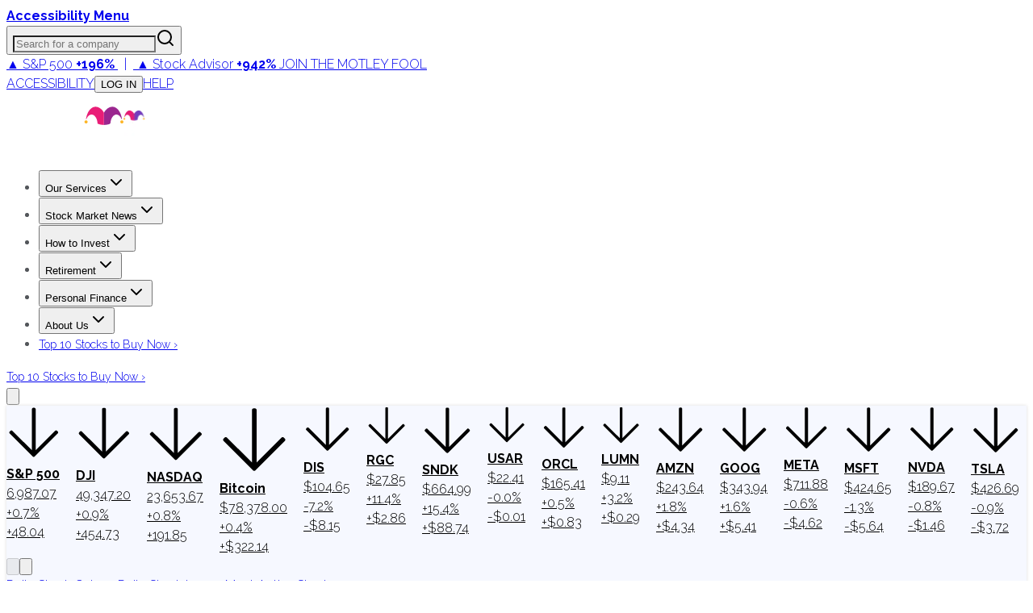

--- FILE ---
content_type: text/css
request_url: https://g.foolcdn.com/static/foolcom/_next/static/css/3c8f794e073f0168.css
body_size: 39876
content:
/*! tailwindcss v4.1.16 | MIT License | https://tailwindcss.com */@layer properties{@supports (((-webkit-hyphens:none)) and (not (margin-trim:inline))) or ((-moz-orient:inline) and (not (color:rgb(from red r g b)))){*,::backdrop,:after,:before{--tw-translate-x:0;--tw-translate-y:0;--tw-translate-z:0;--tw-rotate-x:initial;--tw-rotate-y:initial;--tw-rotate-z:initial;--tw-skew-x:initial;--tw-skew-y:initial;--tw-space-y-reverse:0;--tw-space-x-reverse:0;--tw-divide-y-reverse:0;--tw-border-style:solid;--tw-gradient-position:initial;--tw-gradient-from:#0000;--tw-gradient-via:#0000;--tw-gradient-to:#0000;--tw-gradient-stops:initial;--tw-gradient-via-stops:initial;--tw-gradient-from-position:0%;--tw-gradient-via-position:50%;--tw-gradient-to-position:100%;--tw-leading:initial;--tw-font-weight:initial;--tw-tracking:initial;--tw-shadow:0 0 #0000;--tw-shadow-color:initial;--tw-shadow-alpha:100%;--tw-inset-shadow:0 0 #0000;--tw-inset-shadow-color:initial;--tw-inset-shadow-alpha:100%;--tw-ring-color:initial;--tw-ring-shadow:0 0 #0000;--tw-inset-ring-color:initial;--tw-inset-ring-shadow:0 0 #0000;--tw-ring-inset:initial;--tw-ring-offset-width:0px;--tw-ring-offset-color:#fff;--tw-ring-offset-shadow:0 0 #0000;--tw-blur:initial;--tw-brightness:initial;--tw-contrast:initial;--tw-grayscale:initial;--tw-hue-rotate:initial;--tw-invert:initial;--tw-opacity:initial;--tw-saturate:initial;--tw-sepia:initial;--tw-drop-shadow:initial;--tw-drop-shadow-color:initial;--tw-drop-shadow-alpha:100%;--tw-drop-shadow-size:initial;--tw-duration:initial;--tw-ease:initial;--tw-scale-x:1;--tw-scale-y:1;--tw-scale-z:1;--tw-outline-style:solid}}}@layer theme{:host,:root{--font-sans:ui-sans-serif,system-ui,sans-serif,"Apple Color Emoji","Segoe UI Emoji","Segoe UI Symbol","Noto Color Emoji";--font-serif:ui-serif,Georgia,Cambria,"Times New Roman",Times,serif;--font-mono:ui-monospace,SFMono-Regular,Menlo,Monaco,Consolas,"Liberation Mono","Courier New",monospace;--color-red-50:oklch(97.1% .013 17.38);--color-red-100:oklch(93.6% .032 17.717);--color-red-200:#fee2e7;--color-red-300:#fdc6d0;--color-red-400:#fcaab9;--color-red-500:#ff8da1;--color-red-600:#fb686e;--color-red-700:#f9423a;--color-red-800:#d82734;--color-red-900:#ba032f;--color-orange-500:#fa8337;--color-orange-600:#ff6900;--color-orange-700:#e75710;--color-orange-800:#cf4520;--color-amber-400:oklch(82.8% .189 84.429);--color-amber-500:oklch(76.9% .188 70.08);--color-amber-600:oklch(66.6% .179 58.318);--color-amber-700:oklch(55.5% .163 48.998);--color-yellow-50:oklch(98.7% .026 102.212);--color-yellow-300:oklch(90.5% .182 98.111);--color-yellow-400:oklch(85.2% .199 91.936);--color-yellow-500:oklch(79.5% .184 86.047);--color-yellow-800:oklch(47.6% .114 61.907);--color-green-50:oklch(98.2% .018 155.826);--color-green-100:oklch(96.2% .044 156.743);--color-green-200:#e3f6d8;--color-green-400:#aae68c;--color-green-500:#8edd65;--color-green-600:#69c748;--color-green-700:#43b02a;--color-green-800:#21952f;--color-green-900:#007a33;--color-cyan-50:oklch(98.4% .019 200.873);--color-cyan-100:oklch(95.6% .045 203.388);--color-cyan-200:#daf3f8;--color-cyan-400:#8fddea;--color-cyan-500:#6ad1e3;--color-cyan-600:#35b2d6;--color-cyan-700:#0095c8;--color-cyan-800:#2680b7;--color-cyan-900:#006ba6;--color-sky-600:oklch(58.8% .158 241.966);--color-blue-500:#9faee5;--color-blue-600:#7385d6;--color-blue-700:#485cc7;--color-blue-900:#1e22aa;--color-indigo-400:oklch(67.3% .182 276.935);--color-purple-300:#e4c5ed;--color-purple-500:#c98bdb;--color-purple-600:#b054b9;--color-purple-700:#981e97;--color-pink-500:oklch(65.6% .241 354.308);--color-slate-700:oklch(37.2% .044 257.287);--color-gray-50:oklch(98.5% .002 247.839);--color-gray-100:#fafafa;--color-gray-200:#edeeee;--color-gray-300:#dcdcdd;--color-gray-400:#cacbcb;--color-gray-500:#b9b9ba;--color-gray-600:#a7a8a9;--color-gray-700:#8a8c8e;--color-gray-800:#6f7173;--color-gray-900:#53565a;--color-gray-950:oklch(13% .028 261.692);--color-black:var(--color-gray-1100);--color-white:#fff;--spacing:.25rem;--container-xs:20rem;--container-sm:24rem;--container-md:28rem;--container-lg:32rem;--container-4xl:56rem;--container-7xl:80rem;--text-xs:.625rem;--text-xs--line-height:.75rem;--text-sm:.75rem;--text-sm--line-height:1rem;--text-lg:1rem;--text-lg--line-height:1.5rem;--text-xl:1.125rem;--text-xl--line-height:2rem;--text-2xl:1.5rem;--text-2xl--line-height:calc(2/1.5);--text-3xl:1.875rem;--text-3xl--line-height:calc(2.25/1.875);--text-4xl:2.25rem;--text-4xl--line-height:calc(2.5/2.25);--text-5xl:3rem;--text-5xl--line-height:1;--text-6xl:3.75rem;--text-6xl--line-height:1;--font-weight-thin:100;--font-weight-light:300;--font-weight-normal:400;--font-weight-medium:500;--font-weight-semibold:600;--font-weight-bold:700;--font-weight-extrabold:800;--tracking-tighter:-.05em;--tracking-tight:-.025em;--tracking-wider:.05em;--tracking-widest:.1em;--leading-tight:1.25;--leading-snug:1.375;--leading-normal:1.5;--leading-relaxed:1.625;--leading-loose:2;--radius-xs:.125rem;--radius-sm:calc(var(--radius) - 4px);--radius-md:calc(var(--radius) - 2px);--radius-lg:var(--radius);--radius-xl:.75rem;--radius-2xl:1rem;--radius-3xl:1.5rem;--ease-in-out:cubic-bezier(.4,0,.2,1);--animate-spin:spin 1s linear infinite;--animate-pulse:pulse 2s cubic-bezier(.4,0,.6,1)infinite;--blur-sm:8px;--aspect-video:16/9;--default-transition-duration:.15s;--default-transition-timing-function:cubic-bezier(.4,0,.2,1);--default-font-family:var(--font-sans);--default-mono-font-family:var(--font-mono);--color-background:hsl(var(--background));--color-foreground:hsl(var(--foreground));--color-card:hsl(var(--card));--color-popover:hsl(var(--popover));--color-popover-foreground:hsl(var(--popover-foreground));--color-primary:hsl(var(--primary));--color-muted:hsl(var(--muted));--color-muted-foreground:hsl(var(--muted-foreground));--color-accent:hsl(var(--accent));--color-accent-foreground:hsl(var(--accent-foreground));--color-border:hsl(var(--border));--color-input:hsl(var(--input));--color-ring:hsl(var(--ring));--animate-accordion-down:accordion-down .2s ease-out;--animate-accordion-up:accordion-up .2s ease-out;--animate-scaleIn:scaleIn .2s ease-in;--animate-scaleOut:scaleOut .2s ease-out;--color-magenta:#e31c79;--color-dark-magenta:#ac145a;--color-royalpurple:#753bbd;--color-royal-purple-800:#5b1eab;--color-dark-royalpurple:#409;--color-gray-1000:#37393b;--color-gray-1100:#1c1d20;--color-gray-1200:#000;--color-light-red:#fbe3e4;--color-red:#f9423a;--color-dark-red:#ba0c2f;--color-light-blue:#9faee5;--color-blue:#485cc7;--color-dark-blue:#1e22aa;--color-blue-1000:#162182;--color-light-cyan:#6ad1e3;--color-cyan:#0095c8;--color-dark-cyan:#006ba6;--color-cyan-1000:#175381;--color-light-green:#e6efc2;--color-green:#43b02a;--color-dark-green:#007a33;--color-green-1000:#0c6133;--color-green-1100:#154734;--color-orange:#ff6900;--color-dark-orange:#cf4520;--color-light-gold:#f8e08e;--color-gold:#ffb81c;--color-dark-gold:#c99700;--color-base:var(--color-gray-900);--color-bg-gray:var(--color-gray-200);--color-gold-200:#fdf5da;--color-gold-300:#faebb5;--color-gold-400:#f8e08e;--color-gold-500:#fbcc55;--color-gold-600:#ffb81c;--color-gold-700:#e4a80f;--color-gold-900:#9e750f;--color-bronze-700:#b0660a;--color-magenta-500:#ef95cf;--color-magenta-600:#e958a4;--color-magenta-700:#e31c79;--color-magenta-900:#ac145a;--color-royal-purple-500:#ad96dc;--color-royal-purple-600:#9068cc;--color-royal-purple-700:#753bbd;--color-royal-purple-900:#409;--color-royal-purple-1100:#24125f;--grid-rows-6-min:repeat(6,minmax(0,min-content));--grid-rows-9-min:repeat(9,minmax(0,min-content));--leading-relative-1:1.1;--leading-relative-2:1.2;--leading-relative-3:1.3;--leading-relative-4:1.4;--text-h1:3.75rem;--text-h1--line-height:4rem;--text-h1-tight:3.25rem;--text-h1-tight--line-height:3.25rem;--text-h2:2.75rem;--text-h2--line-height:3rem;--text-h3:2rem;--text-h3--line-height:2.5rem;--text-h3-mobile:1.625rem;--text-h3-mobile--line-height:2rem;--text-h4:1.75rem;--text-h4--line-height:2rem;--text-h4-mobile:1.5rem;--text-h4-mobile--line-height:1.625rem;--text-h5:1.375rem;--text-h5--line-height:1.625rem;--text-h6:1.25rem;--text-h6--line-height:1.5rem;--text-xl-tight:1.125rem;--text-xl-tight--line-height:1.375rem;--text-md:.875rem;--text-md--line-height:1.125rem;--font-system-serif:Georgia,Cambria,"Times New Roman",Times,serif;--font-raleway:"Raleway",sans-serif;--color-light-yellow:#fff6bf}}@layer base{*,::backdrop,:after,:before{box-sizing:border-box;border:0 solid;margin:0;padding:0}::file-selector-button{box-sizing:border-box;border:0 solid;margin:0;padding:0}:host,html{-webkit-text-size-adjust:100%;tab-size:4;line-height:1.5;font-family:var(--default-font-family,ui-sans-serif,system-ui,sans-serif,"Apple Color Emoji","Segoe UI Emoji","Segoe UI Symbol","Noto Color Emoji");font-feature-settings:var(--default-font-feature-settings,normal);font-variation-settings:var(--default-font-variation-settings,normal);-webkit-tap-highlight-color:transparent}hr{height:0;color:inherit;border-top-width:1px}abbr:where([title]){-webkit-text-decoration:underline dotted;text-decoration:underline dotted}h1,h2,h3,h4,h5,h6{font-size:inherit;font-weight:inherit}a{color:inherit;-webkit-text-decoration:inherit;text-decoration:inherit}b,strong{font-weight:bolder}code,kbd,pre,samp{font-family:var(--default-mono-font-family,ui-monospace,SFMono-Regular,Menlo,Monaco,Consolas,"Liberation Mono","Courier New",monospace);font-feature-settings:var(--default-mono-font-feature-settings,normal);font-variation-settings:var(--default-mono-font-variation-settings,normal);font-size:1em}small{font-size:80%}sub,sup{vertical-align:baseline;font-size:75%;line-height:0;position:relative}sub{bottom:-.25em}sup{top:-.5em}table{text-indent:0;border-color:inherit;border-collapse:collapse}:-moz-focusring{outline:auto}progress{vertical-align:baseline}summary{display:list-item}menu,ol,ul{list-style:none}audio,canvas,embed,iframe,img,object,svg,video{vertical-align:middle;display:block}img,video{max-width:100%;height:auto}button,input,optgroup,select,textarea{font:inherit;font-feature-settings:inherit;font-variation-settings:inherit;letter-spacing:inherit;color:inherit;opacity:1;background-color:#0000;border-radius:0}::file-selector-button{font:inherit;font-feature-settings:inherit;font-variation-settings:inherit;letter-spacing:inherit;color:inherit;opacity:1;background-color:#0000;border-radius:0}:where(select:is([multiple],[size])) optgroup{font-weight:bolder}:where(select:is([multiple],[size])) optgroup option{padding-inline-start:20px}::file-selector-button{margin-inline-end:4px}::placeholder{opacity:1}@supports (not ((-webkit-appearance:-apple-pay-button))) or (contain-intrinsic-size:1px){::placeholder{color:currentColor}@supports (color:color-mix(in lab,red,red)){::placeholder{color:color-mix(in oklab,currentcolor 50%,transparent)}}}textarea{resize:vertical}::-webkit-search-decoration{-webkit-appearance:none}::-webkit-date-and-time-value{min-height:1lh;text-align:inherit}::-webkit-datetime-edit{display:inline-flex}::-webkit-datetime-edit-fields-wrapper{padding:0}::-webkit-datetime-edit,::-webkit-datetime-edit-year-field{padding-block:0}::-webkit-datetime-edit-day-field,::-webkit-datetime-edit-month-field{padding-block:0}::-webkit-datetime-edit-hour-field,::-webkit-datetime-edit-minute-field{padding-block:0}::-webkit-datetime-edit-millisecond-field,::-webkit-datetime-edit-second-field{padding-block:0}::-webkit-datetime-edit-meridiem-field{padding-block:0}::-webkit-calendar-picker-indicator{line-height:1}:-moz-ui-invalid{box-shadow:none}button,input:where([type=button],[type=reset],[type=submit]){appearance:button}::file-selector-button{appearance:button}::-webkit-inner-spin-button,::-webkit-outer-spin-button{height:auto}[hidden]:where(:not([hidden=until-found])){display:none!important}*,::backdrop,:after,:before{border-color:var(--color-gray-200,currentColor)}::file-selector-button{border-color:var(--color-gray-200,currentColor)}:root{--background:0 0% 100%;--foreground:0 0% 3.9%;--card:0 0% 100%;--card-foreground:0 0% 3.9%;--popover:0 0% 100%;--popover-foreground:0 0% 3.9%;--primary:0 0% 9%;--primary-foreground:0 0% 98%;--secondary:0 0% 96.1%;--secondary-foreground:0 0% 9%;--muted:0 0% 96.1%;--muted-foreground:0 0% 45.1%;--accent:0 0% 96.1%;--accent-foreground:0 0% 9%;--destructive:0 84.2% 60.2%;--destructive-foreground:0 0% 98%;--border:0 0% 89.8%;--input:0 0% 89.8%;--ring:0 0% 3.9%;--chart-1:12 76% 61%;--chart-2:173 58% 39%;--chart-3:197 37% 24%;--chart-4:43 74% 66%;--chart-5:27 87% 67%;--radius:.5rem;--sidebar-background:0 0% 98%;--sidebar-foreground:240 5.3% 26.1%;--sidebar-primary:240 5.9% 10%;--sidebar-primary-foreground:0 0% 98%;--sidebar-accent:240 4.8% 95.9%;--sidebar-accent-foreground:240 5.9% 10%;--sidebar-border:220 13% 91%;--sidebar-ring:217.2 91.2% 59.8%}.dark{--background:0 0% 3.9%;--foreground:0 0% 98%;--card:0 0% 3.9%;--card-foreground:0 0% 98%;--popover:0 0% 3.9%;--popover-foreground:0 0% 98%;--primary:0 0% 98%;--primary-foreground:0 0% 9%;--secondary:0 0% 14.9%;--secondary-foreground:0 0% 98%;--muted:0 0% 14.9%;--muted-foreground:0 0% 63.9%;--accent:0 0% 14.9%;--accent-foreground:0 0% 98%;--destructive:0 62.8% 30.6%;--destructive-foreground:0 0% 98%;--border:0 0% 14.9%;--input:0 0% 14.9%;--ring:0 0% 83.1%;--chart-1:220 70% 50%;--chart-2:160 60% 45%;--chart-3:30 80% 55%;--chart-4:280 65% 60%;--chart-5:340 75% 55%;--sidebar-background:240 5.9% 10%;--sidebar-foreground:240 4.8% 95.9%;--sidebar-primary:224.3 76.3% 48%;--sidebar-primary-foreground:0 0% 100%;--sidebar-accent:240 3.7% 15.9%;--sidebar-accent-foreground:240 4.8% 95.9%;--sidebar-border:240 3.7% 15.9%;--sidebar-ring:217.2 91.2% 59.8%}*{border-color:var(--color-border)}body{background-color:var(--color-background);color:var(--color-foreground)}}@layer components{.ul-2-columns{column-count:2;column-gap:2rem}@media (max-width:768px){.ul-2-columns{column-count:1}}.dropdown-label{color:#fff;cursor:pointer;white-space:nowrap;padding:28px 18px;line-height:1;position:relative}.dropdown-label svg{color:#fff;width:13px;height:13px;transition:none;position:absolute;top:40%;right:0}.dropdown-label:hover{background:var(--color-royal-purple-1100)}.dropdown-label:hover,.dropdown-label:hover svg{color:var(--color-gold-600)}.topnav-wrapper{width:100%;max-width:1280px;margin:auto}@media (max-width:768px){.topnav-wrapper{height:100%!important;padding:0!important}}.topnav-picks{background:var(--color-magenta-700);border-color:var(--color-magenta-700);height:36px;font-weight:700;box-shadow:2px 2px 12px #00000029}.topnav-picks:hover{background-color:var(--color-magenta-600)}.topnav-picks a{color:#fff;padding:20px}.dropdown .submenu{background:var(--color-royal-purple-1100);border-top:1px solid var(--color-royal-purple-700);visibility:hidden;width:100%;transition-delay:.4s;display:flex;position:absolute;top:72px;left:0}.dropdown .submenu a:hover{color:var(--color-gold-600)}.dropdown:hover .submenu{visibility:visible;transition-delay:.4s}.dropdown:focus-within .submenu{visibility:visible;transition-delay:0s}.search-box{margin:0 -24px}.search-box input{appearance:none;height:60px}.search-box .ticker-input-results{color:#000;width:auto;top:60px;left:0}.content-container p.caption{text-transform:uppercase;font-size:.75rem;line-height:2}.interad{justify-content:center;display:flex}.video-wrapper{height:0;padding-top:25px;padding-bottom:56.25%;position:relative}.video-wrapper embed,.video-wrapper iframe,.video-wrapper object{width:100%;height:100%;position:absolute;top:0;left:0}@media (min-width:1024px){.foolcom-grid-content-sidebar{grid-gap:2rem;grid-template-columns:minmax(0,880px) minmax(300px,1fr);justify-content:space-between;gap:2rem;display:grid}}@media (min-width:1280px){.foolcom-grid-content-sidebar{gap:80px}}@media (min-width:1024px){.foolcom-grid-toc-content-sidebar{grid-gap:2rem;grid-template-columns:148px minmax(0,768px) 300px;justify-content:space-between;gap:2rem;display:grid}}.foolcom-grid-toc-content{max-width:1060px;margin-left:auto;margin-right:auto}@media (min-width:1024px){.foolcom-grid-toc-content{grid-template-columns:240px minmax(0,1fr);justify-content:space-between;gap:32px;display:grid}}.foolcom-grid-content-only{max-width:880px;margin-left:auto;margin-right:auto}.shadow-card{box-shadow:4px 4px 10px #0000001a}@media (min-width:768px){.leaderboard-container{min-height:139px}}h3{font-size:1.75rem}.block-paragraph,.wagtail-block{margin-bottom:2rem}.block-hub_pages p{color:var(--color-gray-700);margin-bottom:0;font-size:.875rem;line-height:1.3}.block-callout p,.block-content_cards li,.block-content_cards p{color:var(--color-gray-800);font-size:14px;line-height:18px}.block-callout p,.block-content_cards p:last-of-type{margin-bottom:0}.block-table{border:1px solid var(--color-gray-300);box-sizing:border-box;background:#fff;margin-bottom:2rem;font-size:.875rem;line-height:1.3;overflow-x:auto;box-shadow:4px 4px 10px #0000001a}@media (max-width:768px){.block-table{overflow-y:auto}}.block-table .table table{width:100%}.block-table .caption{border-top:1px solid var(--color-gray-300);caption-side:bottom;color:gray;text-align:right;padding:2px 7px;font-size:.75rem;font-style:italic}.block-table th{background-color:var(--color-gray-100);text-transform:uppercase}.block-table thead{border-bottom:1px solid var(--color-gray-300)}.block-table thead th{color:var(--color-gray-1100);text-align:left;padding:23px 25px}@media (max-width:768px){.block-table thead th{white-space:nowrap}}.block-table thead.thin th{padding:18px 20px}.block-table tbody tr:first-child th:first-child{border-bottom:2px solid var(--color-gray-1100)}.block-table thead+tbody tr:first-child th:first-child{border-bottom:1px solid var(--color-gray-300);border-top:2px solid var(--color-gray-1100)}.block-table tbody th{color:var(--color-gray-1100);text-align:left}.block-table tbody td,.block-table tbody th{border-bottom:1px solid var(--color-gray-300);vertical-align:top;padding:13px 25px}.block-table tbody td{color:var(--color-gray-800)}.block-table tbody tr:last-of-type td,.block-table tbody tr:last-of-type th{border-bottom:none}.block-table tbody.thin td,.block-table tbody.thin th{padding:13px 20px}.block-embed,.block-youtube_nocookie{margin-bottom:2rem}.responsive-object{position:relative}.responsive-object embed,.responsive-object iframe,.responsive-object object{width:100%;height:100%;position:absolute;top:0;left:0}.block-image{text-align:center}.block-image .img-with-caption{margin:0 auto;display:inline-block}.block-image div,.block-image p{text-align:left}.richtext-image.right{float:right;max-width:25%;margin:1rem 0 1rem 1rem}.richtext-image.left{float:left;max-width:25%;margin:1rem 1rem 1rem 0}.qna .collapsed-icon{display:block}.qna .expanded-icon,.qna .qna-content,.qna.expanded .collapsed-icon{display:none}.qna.expanded .expanded-icon,.qna.expanded .qna-content{display:block}.qna.expanded .qna-content h4{font-family:inherit}.qna.expanded{border-bottom:1px solid var(--color-gray-400)}.qna.expanded .qna-header.hub-expertqa{border-bottom-style:dashed}.qna.expanded .qna-header.hub-faq{border-bottom:none}.qna:first-of-type .qna-header{border-top-width:1px}.qna .qna-header{cursor:pointer}.qna .qna-header h3{color:#1c1d20;margin:0;font-size:24px}.qna .qna-header:hover h3,.qna .qna-header:hover svg{color:var(--color-cyan-700)}.rich-text ol,.rich-text ul{margin-left:0;padding-left:0}.rich-text ol,.rich-text p,.rich-text ul{margin-bottom:1.5rem;font-size:1.125rem;line-height:2rem}.rich-text ol{padding-left:2.25rem;list-style-type:decimal}.rich-text ul{padding-left:1.75rem;list-style-type:disc}.rich-text li{margin-bottom:1rem}.rich-text li:last-child{margin-bottom:0}.rich-text h2{margin-bottom:1.5rem;font-size:2.75rem;font-weight:500;line-height:3rem}.rich-text h3{margin-bottom:1.2rem;font-size:2rem;font-weight:500;line-height:2.5rem}.rich-text h4{margin-bottom:1rem;font-size:1.375rem;font-weight:500;line-height:1.625rem}.article-body{color:var(--color-gray-1100)}.article-body a{color:var(--color-cyan-900)}.article-body a:hover{color:var(--color-cyan-800)}.article-body ul.errorlist{color:var(--color-red-900)}.article-body ol,.article-body p,.article-body ul{color:var(--color-gray-1100)}.article-body h2{color:#1c1d20;font-size:1.5rem;font-weight:700}.article-body h3{color:var(--color-gray-1100);font-size:1.25rem;font-weight:500;line-height:1.2}.article-body p.caption{color:var(--color-gray-800);font-size:.8rem}.article-body .qna-header p{margin-bottom:0}.article-body ul{padding-left:1.75rem;list-style-type:disc}.article-body ol{list-style-type:decimal}.article-body ol,.article-body p,.article-body ul{color:#1c1d20;margin-bottom:1.5rem;font-size:1.125rem;line-height:2rem;list-style-position:outside}.article-body ol,.article-body ul{margin-left:0;padding-left:30px}.article-body li{margin-bottom:1rem}.article-body img:not([src*="media.ycharts.com"]){width:100%;max-width:100%;height:auto}.article-body img[src*="media.ycharts.com"]{width:100%;height:auto}.tickerpage_pitch h2{font-size:22px}.tickerpage_pitch h3{font-size:18px}.portable-module{margin-bottom:2rem}.portable-module p{margin-bottom:1rem;font-size:1rem;line-height:1.5}.portable-module ul{margin-bottom:1rem;padding-left:1.5rem}.portable-module li{margin-bottom:0;font-size:1rem}.portable-module h2{font-size:.875rem;font-weight:700}.portable-module p.text-10.italic{margin-bottom:.25rem;font-size:10px;font-style:italic;line-height:1.5}.image .imgR{float:right;width:240px;padding-top:3rem}.article-body-promobox ol,.article-body-promobox p,.article-body-promobox ul{color:var(--color-gray-900)}}@layer utilities{.pointer-events-auto{pointer-events:auto}.pointer-events-none{pointer-events:none}.collapse{visibility:collapse}.invisible{visibility:hidden}.visible{visibility:visible}.sr-only{clip-path:inset(50%);white-space:nowrap;border-width:0;width:1px;height:1px;margin:-1px;padding:0;overflow:hidden}.absolute,.sr-only{position:absolute}.fixed{position:fixed}.relative{position:relative}.static{position:static}.sticky{position:sticky}.inset-0{inset:calc(var(--spacing)*0)}.inset-y-0{inset-block:calc(var(--spacing)*0)}.-top-\[13\%\]{top:-13%}.top-0{top:calc(var(--spacing)*0)}.top-1{top:calc(var(--spacing)*1)}.top-1\/2{top:50%}.top-2{top:calc(var(--spacing)*2)}.top-4{top:calc(var(--spacing)*4)}.top-\[41px\]{top:41px}.top-\[50\%\]{top:50%}.top-\[51px\]{top:51px}.top-\[60px\]{top:60px}.top-\[85px\]{top:85px}.top-\[99px\]{top:99px}.top-\[130\%\]{top:130%}.top-\[152px\]{top:152px}.top-\[165px\]{top:165px}.top-full{top:100%}.-right-\[65px\]{right:-65px}.right-0{right:calc(var(--spacing)*0)}.right-2{right:calc(var(--spacing)*2)}.right-4{right:calc(var(--spacing)*4)}.right-6{right:calc(var(--spacing)*6)}.right-\[-30px\]{right:-30px}.right-\[12px\]{right:12px}.right-\[16px\]{right:16px}.right-\[36px\]{right:36px}.bottom-0{bottom:calc(var(--spacing)*0)}.bottom-4{bottom:calc(var(--spacing)*4)}.bottom-6{bottom:calc(var(--spacing)*6)}.bottom-\[28px\]{bottom:28px}.-left-\[65px\]{left:-65px}.left-0{left:calc(var(--spacing)*0)}.left-1\/2{left:50%}.left-2{left:calc(var(--spacing)*2)}.left-5{left:calc(var(--spacing)*5)}.left-6{left:calc(var(--spacing)*6)}.left-\[-30px\]{left:-30px}.left-\[50\%\]{left:50%}.isolate{isolation:isolate}.-z-1{z-index:calc(1*-1)}.z-0{z-index:0}.z-10{z-index:10}.z-20{z-index:20}.z-40{z-index:40}.z-50{z-index:50}.z-1000{z-index:1000}.z-1001{z-index:1001}.z-\[1000\]{z-index:1000}.z-\[1001\]{z-index:1001}.z-\[1002\]{z-index:1002}.z-\[9999\]{z-index:9999}.col-1{grid-column:1}.col-span-2{grid-column:span 2/span 2}.col-span-12{grid-column:span 12/span 12}.col-start-1{grid-column-start:1}.col-start-2{grid-column-start:2}.col-start-3{grid-column-start:3}.col-start-4{grid-column-start:4}.col-end-2{grid-column-end:2}.col-end-3{grid-column-end:3}.col-end-4{grid-column-end:4}.col-end-6{grid-column-end:6}.row-start-1{grid-row-start:1}.row-start-2{grid-row-start:2}.row-start-3{grid-row-start:3}.row-start-4{grid-row-start:4}.row-start-5{grid-row-start:5}.row-end-2{grid-row-end:2}.row-end-3{grid-row-end:3}.row-end-4{grid-row-end:4}.row-end-5{grid-row-end:5}.row-end-6{grid-row-end:6}.float-left{float:left}.float-right{float:right}.clear-both{clear:both}.container{width:100%}@media (min-width:40rem){.container{max-width:40rem}}@media (min-width:48rem){.container{max-width:48rem}}@media (min-width:64rem){.container{max-width:64rem}}@media (min-width:80rem){.container{max-width:80rem}}@media (min-width:96rem){.container{max-width:96rem}}.m-0{margin:calc(var(--spacing)*0)}.m-1\.5{margin:calc(var(--spacing)*1.5)}.m-2{margin:calc(var(--spacing)*2)}.m-4{margin:calc(var(--spacing)*4)}.m-6{margin:calc(var(--spacing)*6)}.m-\[0px\]{margin:0}.m-auto{margin:auto}.-mx-1{margin-inline:calc(var(--spacing)*-1)}.-mx-6{margin-inline:calc(var(--spacing)*-6)}.-mx-\[24px\]{margin-inline:-24px}.mx-1{margin-inline:calc(var(--spacing)*1)}.mx-2{margin-inline:calc(var(--spacing)*2)}.mx-4{margin-inline:calc(var(--spacing)*4)}.mx-5{margin-inline:calc(var(--spacing)*5)}.mx-6{margin-inline:calc(var(--spacing)*6)}.mx-7{margin-inline:calc(var(--spacing)*7)}.mx-8{margin-inline:calc(var(--spacing)*8)}.mx-\[4px\]{margin-inline:4px}.mx-\[16px\]{margin-inline:16px}.mx-\[24px\]{margin-inline:24px}.mx-auto{margin-inline:auto}.-my-5{margin-block:calc(var(--spacing)*-5)}.-my-7{margin-block:calc(var(--spacing)*-7)}.my-0{margin-block:calc(var(--spacing)*0)}.my-1{margin-block:calc(var(--spacing)*1)}.my-1\.5{margin-block:calc(var(--spacing)*1.5)}.my-2{margin-block:calc(var(--spacing)*2)}.my-3{margin-block:calc(var(--spacing)*3)}.my-3\.5{margin-block:calc(var(--spacing)*3.5)}.my-4{margin-block:calc(var(--spacing)*4)}.my-5{margin-block:calc(var(--spacing)*5)}.my-6{margin-block:calc(var(--spacing)*6)}.my-8{margin-block:calc(var(--spacing)*8)}.my-9{margin-block:calc(var(--spacing)*9)}.my-12{margin-block:calc(var(--spacing)*12)}.my-16{margin-block:calc(var(--spacing)*16)}.my-\[8px\]{margin-block:8px}.my-\[12px\]{margin-block:12px}.my-\[14px\]{margin-block:14px}.my-\[16px\]{margin-block:16px}.my-\[20px\]{margin-block:20px}.my-\[22px\]{margin-block:22px}.my-\[24px\]{margin-block:24px}.my-\[32px\]{margin-block:32px}.my-\[48px\]{margin-block:48px}.my-auto{margin-block:auto}.-mt-2{margin-top:calc(var(--spacing)*-2)}.-mt-4{margin-top:calc(var(--spacing)*-4)}.-mt-8{margin-top:calc(var(--spacing)*-8)}.-mt-\[16px\]{margin-top:-16px}.-mt-\[90px\]{margin-top:-90px}.mt-0{margin-top:calc(var(--spacing)*0)}.mt-0\.5{margin-top:calc(var(--spacing)*.5)}.mt-1{margin-top:calc(var(--spacing)*1)}.mt-1\.5{margin-top:calc(var(--spacing)*1.5)}.mt-2{margin-top:calc(var(--spacing)*2)}.mt-2\.5{margin-top:calc(var(--spacing)*2.5)}.mt-3{margin-top:calc(var(--spacing)*3)}.mt-4{margin-top:calc(var(--spacing)*4)}.mt-5{margin-top:calc(var(--spacing)*5)}.mt-6{margin-top:calc(var(--spacing)*6)}.mt-8{margin-top:calc(var(--spacing)*8)}.mt-9{margin-top:calc(var(--spacing)*9)}.mt-10{margin-top:calc(var(--spacing)*10)}.mt-12{margin-top:calc(var(--spacing)*12)}.mt-\[0px\]{margin-top:0}.mt-\[4px\]{margin-top:4px}.mt-\[5px\]{margin-top:5px}.mt-\[6px\]{margin-top:6px}.mt-\[8px\]{margin-top:8px}.mt-\[10px\]{margin-top:10px}.mt-\[12px\]{margin-top:12px}.mt-\[16px\]{margin-top:16px}.mt-\[20px\]{margin-top:20px}.mt-\[24px\]{margin-top:24px}.mt-\[28px\]{margin-top:28px}.mt-\[32px\]{margin-top:32px}.mt-\[40px\]{margin-top:40px}.mt-\[48px\]{margin-top:48px}.mt-\[60px\]{margin-top:60px}.mt-\[90px\]{margin-top:90px}.mt-\[120px\]{margin-top:120px}.mt-auto{margin-top:auto}.-mr-3{margin-right:calc(var(--spacing)*-3)}.-mr-\[40px\]{margin-right:-40px}.mr-0\!{margin-right:calc(var(--spacing)*0)!important}.mr-1{margin-right:calc(var(--spacing)*1)}.mr-2{margin-right:calc(var(--spacing)*2)}.mr-2\.5{margin-right:calc(var(--spacing)*2.5)}.mr-3{margin-right:calc(var(--spacing)*3)}.mr-4{margin-right:calc(var(--spacing)*4)}.mr-6{margin-right:calc(var(--spacing)*6)}.mr-8{margin-right:calc(var(--spacing)*8)}.mr-16{margin-right:calc(var(--spacing)*16)}.mr-\[8px\]{margin-right:8px}.mr-\[12px\]{margin-right:12px}.mr-\[24px\]{margin-right:24px}.mr-auto{margin-right:auto}.-mb-470{margin-bottom:calc(var(--spacing)*-470)}.-mb-\[16px\]{margin-bottom:-16px}.mb-0{margin-bottom:calc(var(--spacing)*0)}.mb-0\.5{margin-bottom:calc(var(--spacing)*.5)}.mb-1{margin-bottom:calc(var(--spacing)*1)}.mb-1\.5{margin-bottom:calc(var(--spacing)*1.5)}.mb-2{margin-bottom:calc(var(--spacing)*2)}.mb-2\.5{margin-bottom:calc(var(--spacing)*2.5)}.mb-3{margin-bottom:calc(var(--spacing)*3)}.mb-4{margin-bottom:calc(var(--spacing)*4)}.mb-5{margin-bottom:calc(var(--spacing)*5)}.mb-6{margin-bottom:calc(var(--spacing)*6)}.mb-7{margin-bottom:calc(var(--spacing)*7)}.mb-8{margin-bottom:calc(var(--spacing)*8)}.mb-9{margin-bottom:calc(var(--spacing)*9)}.mb-10{margin-bottom:calc(var(--spacing)*10)}.mb-12{margin-bottom:calc(var(--spacing)*12)}.mb-15{margin-bottom:calc(var(--spacing)*15)}.mb-16{margin-bottom:calc(var(--spacing)*16)}.mb-60{margin-bottom:calc(var(--spacing)*60)}.mb-64{margin-bottom:calc(var(--spacing)*64)}.mb-\[0px\]{margin-bottom:0}.mb-\[2px\]{margin-bottom:2px}.mb-\[4px\]{margin-bottom:4px}.mb-\[6px\]{margin-bottom:6px}.mb-\[8px\]{margin-bottom:8px}.mb-\[10px\]{margin-bottom:10px}.mb-\[12px\]{margin-bottom:12px}.mb-\[14px\]{margin-bottom:14px}.mb-\[16px\]{margin-bottom:16px}.mb-\[18px\]{margin-bottom:18px}.mb-\[20px\]{margin-bottom:20px}.mb-\[24px\]{margin-bottom:24px}.mb-\[26px\]{margin-bottom:26px}.mb-\[32px\]{margin-bottom:32px}.mb-\[36px\]{margin-bottom:36px}.mb-\[40px\]{margin-bottom:40px}.mb-\[48px\]{margin-bottom:48px}.mb-\[60px\]{margin-bottom:60px}.mb-\[64px\]{margin-bottom:64px}.mb-\[80px\]{margin-bottom:80px}.mb-\[160px\]{margin-bottom:160px}.ml-1{margin-left:calc(var(--spacing)*1)}.ml-2{margin-left:calc(var(--spacing)*2)}.ml-2\.5{margin-left:calc(var(--spacing)*2.5)}.ml-3{margin-left:calc(var(--spacing)*3)}.ml-5{margin-left:calc(var(--spacing)*5)}.ml-8{margin-left:calc(var(--spacing)*8)}.ml-\[8px\]{margin-left:8px}.ml-\[10px\]{margin-left:10px}.ml-\[16px\]{margin-left:16px}.ml-\[20px\]{margin-left:20px}.ml-auto{margin-left:auto}.block{display:block}.contents{display:contents}.flex{display:flex}.flex\!{display:flex!important}.flow-root{display:flow-root}.grid{display:grid}.hidden{display:none}.inline{display:inline}.inline-block{display:inline-block}.inline-flex{display:inline-flex}.inline-grid{display:inline-grid}.table{display:table}.aspect-479\/281{aspect-ratio:479/281}.aspect-\[16\/9\]{aspect-ratio:16/9}.aspect-\[985\/579\]{aspect-ratio:985/579}.aspect-square{aspect-ratio:1}.aspect-video{aspect-ratio:var(--aspect-video)}.size-4{width:calc(var(--spacing)*4);height:calc(var(--spacing)*4)}.size-5{width:calc(var(--spacing)*5);height:calc(var(--spacing)*5)}.size-7{width:calc(var(--spacing)*7);height:calc(var(--spacing)*7)}.size-16{width:calc(var(--spacing)*16);height:calc(var(--spacing)*16)}.size-\[136px\]{width:136px;height:136px}.h-0{height:calc(var(--spacing)*0)}.h-1{height:calc(var(--spacing)*1)}.h-2{height:calc(var(--spacing)*2)}.h-3{height:calc(var(--spacing)*3)}.h-3\.5{height:calc(var(--spacing)*3.5)}.h-4{height:calc(var(--spacing)*4)}.h-5{height:calc(var(--spacing)*5)}.h-6{height:calc(var(--spacing)*6)}.h-7{height:calc(var(--spacing)*7)}.h-8{height:calc(var(--spacing)*8)}.h-9{height:calc(var(--spacing)*9)}.h-10{height:calc(var(--spacing)*10)}.h-12{height:calc(var(--spacing)*12)}.h-13{height:calc(var(--spacing)*13)}.h-14{height:calc(var(--spacing)*14)}.h-16{height:calc(var(--spacing)*16)}.h-20{height:calc(var(--spacing)*20)}.h-24{height:calc(var(--spacing)*24)}.h-32{height:calc(var(--spacing)*32)}.h-40{height:calc(var(--spacing)*40)}.h-48{height:calc(var(--spacing)*48)}.h-60{height:calc(var(--spacing)*60)}.h-64{height:calc(var(--spacing)*64)}.h-80{height:calc(var(--spacing)*80)}.h-\[1px\]{height:1px}.h-\[3px\]{height:3px}.h-\[4px\]{height:4px}.h-\[12px\]{height:12px}.h-\[16px\]{height:16px}.h-\[18px\]{height:18px}.h-\[20px\]{height:20px}.h-\[24px\]{height:24px}.h-\[32px\]{height:32px}.h-\[38px\]{height:38px}.h-\[45px\]{height:45px}.h-\[48px\]{height:48px}.h-\[51px\]{height:51px}.h-\[52px\]{height:52px}.h-\[54px\]{height:54px}.h-\[60px\]{height:60px}.h-\[64px\]{height:64px}.h-\[65px\]{height:65px}.h-\[75px\]{height:75px}.h-\[78px\]{height:78px}.h-\[80px\]{height:80px}.h-\[160px\]{height:160px}.h-\[200px\]{height:200px}.h-\[300px\]{height:300px}.h-\[400px\]{height:400px}.h-\[calc\(100vh-99px\)\]{height:calc(100vh - 99px)}.h-\[var\(--radix-navigation-menu-viewport-height\)\]{height:var(--radix-navigation-menu-viewport-height)}.h-auto{height:auto}.h-full{height:100%}.h-min{height:min-content}.h-px{height:1px}.max-h-16{max-height:calc(var(--spacing)*16)}.max-h-28{max-height:calc(var(--spacing)*28)}.max-h-60{max-height:calc(var(--spacing)*60)}.max-h-80{max-height:calc(var(--spacing)*80)}.max-h-96{max-height:calc(var(--spacing)*96)}.max-h-\[25px\]{max-height:25px}.max-h-\[40px\]{max-height:40px}.max-h-\[85vh\]{max-height:85vh}.max-h-\[300px\]{max-height:300px}.min-h-\[36px\]{min-height:36px}.min-h-\[44px\]{min-height:44px}.min-h-\[50px\]{min-height:50px}.min-h-\[56px\]{min-height:56px}.min-h-\[60px\]{min-height:60px}.min-h-\[72px\]{min-height:72px}.min-h-\[200px\]{min-height:200px}.min-h-\[400px\]{min-height:400px}.min-h-full{min-height:100%}.min-h-screen{min-height:100vh}.w-0{width:calc(var(--spacing)*0)}.w-1\/2{width:50%}.w-1\/3{width:33.3333%}.w-1\/4{width:25%}.w-1\/5{width:20%}.w-1\/6{width:16.6667%}.w-2{width:calc(var(--spacing)*2)}.w-2\/3{width:66.6667%}.w-2\/5{width:40%}.w-2\/6{width:33.3333%}.w-3{width:calc(var(--spacing)*3)}.w-3\.5{width:calc(var(--spacing)*3.5)}.w-3\/4{width:75%}.w-3\/5{width:60%}.w-4{width:calc(var(--spacing)*4)}.w-4\/5{width:80%}.w-5{width:calc(var(--spacing)*5)}.w-5\/6{width:83.3333%}.w-6{width:calc(var(--spacing)*6)}.w-8{width:calc(var(--spacing)*8)}.w-10{width:calc(var(--spacing)*10)}.w-10\/12{width:83.3333%}.w-11\/12{width:91.6667%}.w-12{width:calc(var(--spacing)*12)}.w-16{width:calc(var(--spacing)*16)}.w-20{width:calc(var(--spacing)*20)}.w-24{width:calc(var(--spacing)*24)}.w-28{width:calc(var(--spacing)*28)}.w-32{width:calc(var(--spacing)*32)}.w-40{width:calc(var(--spacing)*40)}.w-48{width:calc(var(--spacing)*48)}.w-56{width:calc(var(--spacing)*56)}.w-64{width:calc(var(--spacing)*64)}.w-72{width:calc(var(--spacing)*72)}.w-80{width:calc(var(--spacing)*80)}.w-300{width:calc(var(--spacing)*300)}.w-\[12px\]{width:12px}.w-\[16px\]{width:16px}.w-\[18px\]{width:18px}.w-\[32px\]{width:32px}.w-\[40px\]{width:40px}.w-\[45px\]{width:45px}.w-\[47px\]{width:47px}.w-\[48px\]{width:48px}.w-\[80px\]{width:80px}.w-\[90px\]{width:90px}.w-\[90vw\]{width:90vw}.w-\[92px\]{width:92px}.w-\[100px\]{width:100px}.w-\[100vw\]{width:100vw}.w-\[120px\]{width:120px}.w-\[165px\]{width:165px}.w-\[200px\]{width:200px}.w-\[250px\]{width:250px}.w-\[304px\]{width:304px}.w-\[356px\]{width:356px}.w-\[calc\(100\%-130px\)\]{width:calc(100% - 130px)}.w-auto{width:auto}.w-full{width:100%}.w-max{width:max-content}.w-screen{width:100vw}.max-w-4xl{max-width:var(--container-4xl)}.max-w-7xl{max-width:var(--container-7xl)}.max-w-28{max-width:calc(var(--spacing)*28)}.max-w-240{max-width:calc(var(--spacing)*240)}.max-w-540{max-width:calc(var(--spacing)*540)}.max-w-740{max-width:calc(var(--spacing)*740)}.max-w-1280{max-width:calc(var(--spacing)*1280)}.max-w-\[147px\]{max-width:147px}.max-w-\[200px\]{max-width:200px}.max-w-\[210px\]{max-width:210px}.max-w-\[261px\]{max-width:261px}.max-w-\[300px\]{max-width:300px}.max-w-\[312px\]{max-width:312px}.max-w-\[320px\]{max-width:320px}.max-w-\[540px\]{max-width:540px}.max-w-\[600px\]{max-width:600px}.max-w-\[602px\]{max-width:602px}.max-w-\[650px\]{max-width:650px}.max-w-\[740px\]{max-width:740px}.max-w-\[800px\]{max-width:800px}.max-w-\[880px\]{max-width:880px}.max-w-\[960px\]{max-width:960px}.max-w-\[1180px\]{max-width:1180px}.max-w-\[1280px\]{max-width:1280px}.max-w-\[1290px\]{max-width:1290px}.max-w-\[calc\(100\%-2rem\)\]{max-width:calc(100% - 2rem)}.max-w-full{max-width:100%}.max-w-md{max-width:var(--container-md)}.max-w-none{max-width:none}.max-w-sm{max-width:var(--container-sm)}.max-w-xs{max-width:var(--container-xs)}.min-w-0{min-width:calc(var(--spacing)*0)}.min-w-\[8rem\]{min-width:8rem}.min-w-\[60px\]{min-width:60px}.min-w-\[120px\]{min-width:120px}.min-w-\[180px\]{min-width:180px}.min-w-\[220px\]{min-width:220px}.min-w-\[250px\]{min-width:250px}.min-w-\[300px\]{min-width:300px}.min-w-\[350px\]{min-width:350px}.min-w-\[600px\]{min-width:600px}.min-w-full{min-width:100%}.flex-1{flex:1}.flex-none{flex:none}.flex-shrink{flex-shrink:1}.flex-shrink-0{flex-shrink:0}.flex-shrink-1{flex-shrink:1}.shrink-0{flex-shrink:0}.flex-grow,.grow{flex-grow:1}.table-fixed{table-layout:fixed}.caption-bottom{caption-side:bottom}.border-collapse{border-collapse:collapse}.origin-\(--radix-popover-content-transform-origin\){transform-origin:var(--radix-popover-content-transform-origin)}.origin-\[top_center\]{transform-origin:top}.-translate-x-1\/2{--tw-translate-x:calc(calc(1/2*100%)*-1)}.-translate-x-1\/2,.translate-x-\[-50\%\]{translate:var(--tw-translate-x)var(--tw-translate-y)}.translate-x-\[-50\%\]{--tw-translate-x:-50%}.-translate-y-1\/2{--tw-translate-y:calc(calc(1/2*100%)*-1)}.-translate-y-1\/2,.translate-y-\[-50\%\]{translate:var(--tw-translate-x)var(--tw-translate-y)}.translate-y-\[-50\%\]{--tw-translate-y:-50%}.rotate-0{rotate:none}.rotate-12{rotate:12deg}.rotate-180{rotate:180deg}.transform{transform:var(--tw-rotate-x,)var(--tw-rotate-y,)var(--tw-rotate-z,)var(--tw-skew-x,)var(--tw-skew-y,)}.animate-pulse{animation:var(--animate-pulse)}.animate-spin{animation:var(--animate-spin)}.cursor-default{cursor:default}.cursor-not-allowed{cursor:not-allowed}.cursor-pointer{cursor:pointer}.cursor-text{cursor:text}.resize{resize:both}.scroll-mt-28{scroll-margin-top:calc(var(--spacing)*28)}.scroll-py-1{scroll-padding-block:calc(var(--spacing)*1)}.list-inside{list-style-position:inside}.list-outside{list-style-position:outside}.list-disc{list-style-type:disc}.list-none{list-style-type:none}.appearance-none{appearance:none}.grid-flow-col{grid-auto-flow:column}.grid-cols-1{grid-template-columns:repeat(1,minmax(0,1fr))}.grid-cols-2{grid-template-columns:repeat(2,minmax(0,1fr))}.grid-cols-5{grid-template-columns:repeat(5,minmax(0,1fr))}.grid-cols-\[100px_auto\]{grid-template-columns:100px auto}.grid-cols-\[auto_122px\]{grid-template-columns:auto 122px}.flex-col{flex-direction:column}.flex-col-reverse{flex-direction:column-reverse}.flex-row{flex-direction:row}.flex-wrap{flex-wrap:wrap}.place-content-between{place-content:space-between}.place-content-center{place-content:center}.place-content-start{place-content:start}.place-items-center{place-items:center}.place-items-start{place-items:start}.items-baseline{align-items:baseline}.items-center{align-items:center}.items-start{align-items:flex-start}.items-stretch{align-items:stretch}.justify-between{justify-content:space-between}.justify-center{justify-content:center}.justify-end{justify-content:flex-end}.justify-evenly{justify-content:space-evenly}.justify-start{justify-content:flex-start}.justify-items-center{justify-items:center}.gap-0\.5{gap:calc(var(--spacing)*.5)}.gap-1{gap:calc(var(--spacing)*1)}.gap-1\.5{gap:calc(var(--spacing)*1.5)}.gap-2{gap:calc(var(--spacing)*2)}.gap-3{gap:calc(var(--spacing)*3)}.gap-4{gap:calc(var(--spacing)*4)}.gap-5{gap:calc(var(--spacing)*5)}.gap-6{gap:calc(var(--spacing)*6)}.gap-7{gap:calc(var(--spacing)*7)}.gap-8{gap:calc(var(--spacing)*8)}.gap-12{gap:calc(var(--spacing)*12)}.gap-\[16px\]{gap:16px}.gap-\[24px\]{gap:24px}.gap-\[32px\]{gap:32px}:where(.space-y-1>:not(:last-child)){--tw-space-y-reverse:0;margin-block-start:calc(calc(var(--spacing)*1)*var(--tw-space-y-reverse));margin-block-end:calc(calc(var(--spacing)*1)*calc(1 - var(--tw-space-y-reverse)))}:where(.space-y-2>:not(:last-child)){--tw-space-y-reverse:0;margin-block-start:calc(calc(var(--spacing)*2)*var(--tw-space-y-reverse));margin-block-end:calc(calc(var(--spacing)*2)*calc(1 - var(--tw-space-y-reverse)))}:where(.space-y-3>:not(:last-child)){--tw-space-y-reverse:0;margin-block-start:calc(calc(var(--spacing)*3)*var(--tw-space-y-reverse));margin-block-end:calc(calc(var(--spacing)*3)*calc(1 - var(--tw-space-y-reverse)))}:where(.space-y-4>:not(:last-child)){--tw-space-y-reverse:0;margin-block-start:calc(calc(var(--spacing)*4)*var(--tw-space-y-reverse));margin-block-end:calc(calc(var(--spacing)*4)*calc(1 - var(--tw-space-y-reverse)))}:where(.space-y-5>:not(:last-child)){--tw-space-y-reverse:0;margin-block-start:calc(calc(var(--spacing)*5)*var(--tw-space-y-reverse));margin-block-end:calc(calc(var(--spacing)*5)*calc(1 - var(--tw-space-y-reverse)))}:where(.space-y-6>:not(:last-child)){--tw-space-y-reverse:0;margin-block-start:calc(calc(var(--spacing)*6)*var(--tw-space-y-reverse));margin-block-end:calc(calc(var(--spacing)*6)*calc(1 - var(--tw-space-y-reverse)))}:where(.space-y-7>:not(:last-child)){--tw-space-y-reverse:0;margin-block-start:calc(calc(var(--spacing)*7)*var(--tw-space-y-reverse));margin-block-end:calc(calc(var(--spacing)*7)*calc(1 - var(--tw-space-y-reverse)))}:where(.space-y-8>:not(:last-child)){--tw-space-y-reverse:0;margin-block-start:calc(calc(var(--spacing)*8)*var(--tw-space-y-reverse));margin-block-end:calc(calc(var(--spacing)*8)*calc(1 - var(--tw-space-y-reverse)))}:where(.space-y-\[12px\]>:not(:last-child)){--tw-space-y-reverse:0;margin-block-start:calc(12px*var(--tw-space-y-reverse));margin-block-end:calc(12px*calc(1 - var(--tw-space-y-reverse)))}.gap-x-6{column-gap:calc(var(--spacing)*6)}.gap-x-12{column-gap:calc(var(--spacing)*12)}.gap-x-\[24px\]{column-gap:24px}:where(.space-x-2>:not(:last-child)){--tw-space-x-reverse:0;margin-inline-start:calc(calc(var(--spacing)*2)*var(--tw-space-x-reverse));margin-inline-end:calc(calc(var(--spacing)*2)*calc(1 - var(--tw-space-x-reverse)))}:where(.space-x-3>:not(:last-child)){--tw-space-x-reverse:0;margin-inline-start:calc(calc(var(--spacing)*3)*var(--tw-space-x-reverse));margin-inline-end:calc(calc(var(--spacing)*3)*calc(1 - var(--tw-space-x-reverse)))}.gap-y-3{row-gap:calc(var(--spacing)*3)}.gap-y-3\.5{row-gap:calc(var(--spacing)*3.5)}.gap-y-6{row-gap:calc(var(--spacing)*6)}.gap-y-12{row-gap:calc(var(--spacing)*12)}.gap-y-\[24px\]{row-gap:24px}:where(.divide-y>:not(:last-child)){--tw-divide-y-reverse:0;border-bottom-style:var(--tw-border-style);border-top-style:var(--tw-border-style);border-top-width:calc(1px*var(--tw-divide-y-reverse));border-bottom-width:calc(1px*calc(1 - var(--tw-divide-y-reverse)))}:where(.divide-gray-200>:not(:last-child)){border-color:var(--color-gray-200)}:where(.divide-gray-300>:not(:last-child)){border-color:var(--color-gray-300)}.self-center{align-self:center}.self-end{align-self:flex-end}.self-start{align-self:flex-start}.self-stretch{align-self:stretch}.justify-self-center{justify-self:center}.truncate{text-overflow:ellipsis;white-space:nowrap;overflow:hidden}.overflow-auto{overflow:auto}.overflow-hidden{overflow:hidden}.overflow-visible{overflow:visible}.overflow-x-auto{overflow-x:auto}.overflow-x-hidden{overflow-x:hidden}.overflow-x-scroll{overflow-x:scroll}.overflow-y-auto{overflow-y:auto}.scroll-smooth{scroll-behavior:smooth}.rounded{border-radius:.25rem}.rounded-2xl{border-radius:var(--radius-2xl)}.rounded-3xl{border-radius:var(--radius-3xl)}.rounded-\[4px\]{border-radius:4px}.rounded-\[8px\]{border-radius:8px}.rounded-full{border-radius:3.40282e+38px}.rounded-lg{border-radius:var(--radius-lg)}.rounded-md{border-radius:var(--radius-md)}.rounded-none{border-radius:0}.rounded-sm{border-radius:var(--radius-sm)}.rounded-xl{border-radius:var(--radius-xl)}.rounded-xs{border-radius:var(--radius-xs)}.rounded-t-\[4px\]{border-top-right-radius:4px}.rounded-t-\[4px\],.rounded-tl-\[4px\]{border-top-left-radius:4px}.rounded-tl-lg{border-top-left-radius:var(--radius-lg)}.rounded-tr-\[4px\]{border-top-right-radius:4px}.rounded-tr-lg{border-top-right-radius:var(--radius-lg)}.rounded-b{border-bottom-right-radius:.25rem;border-bottom-left-radius:.25rem}.rounded-br-\[4px\]{border-bottom-right-radius:4px}.rounded-br-lg{border-bottom-right-radius:var(--radius-lg)}.rounded-bl-\[4px\]{border-bottom-left-radius:4px}.rounded-bl-lg{border-bottom-left-radius:var(--radius-lg)}.border{border-style:var(--tw-border-style);border-width:1px}.border-0{border-style:var(--tw-border-style);border-width:0}.border-1{border-style:var(--tw-border-style);border-width:1px}.border-2{border-style:var(--tw-border-style);border-width:2px}.border-4{border-style:var(--tw-border-style);border-width:4px}.border-\[1px\]{border-style:var(--tw-border-style);border-width:1px}.border-\[3px\]{border-style:var(--tw-border-style);border-width:3px}.border-x-\[1px\]{border-inline-style:var(--tw-border-style);border-inline-width:1px}.border-x-\[3px\]{border-inline-style:var(--tw-border-style);border-inline-width:3px}.border-t{border-top-style:var(--tw-border-style);border-top-width:1px}.border-t-0{border-top-style:var(--tw-border-style);border-top-width:0}.border-t-2{border-top-style:var(--tw-border-style);border-top-width:2px}.border-t-8{border-top-style:var(--tw-border-style);border-top-width:8px}.border-t-\[0\]{border-top-style:var(--tw-border-style);border-top-width:0}.border-t-\[1px\]{border-top-style:var(--tw-border-style);border-top-width:1px}.border-t-\[4px\]{border-top-style:var(--tw-border-style);border-top-width:4px}.border-t-\[8px\]{border-top-style:var(--tw-border-style);border-top-width:8px}.border-r{border-right-style:var(--tw-border-style);border-right-width:1px}.border-r-0{border-right-style:var(--tw-border-style);border-right-width:0}.border-r-\[1px\]{border-right-style:var(--tw-border-style);border-right-width:1px}.border-r-\[3px\]{border-right-style:var(--tw-border-style);border-right-width:3px}.border-b{border-bottom-style:var(--tw-border-style);border-bottom-width:1px}.border-b-0{border-bottom-style:var(--tw-border-style);border-bottom-width:0}.border-b-2{border-bottom-style:var(--tw-border-style);border-bottom-width:2px}.border-b-\[1px\]{border-bottom-style:var(--tw-border-style);border-bottom-width:1px}.border-b-\[2px\]{border-bottom-style:var(--tw-border-style);border-bottom-width:2px}.border-l{border-left-style:var(--tw-border-style);border-left-width:1px}.border-l-0{border-left-style:var(--tw-border-style);border-left-width:0}.border-l-2{border-left-style:var(--tw-border-style);border-left-width:2px}.border-l-4{border-left-style:var(--tw-border-style);border-left-width:4px}.border-l-\[1px\]{border-left-style:var(--tw-border-style);border-left-width:1px}.border-l-\[3px\]{border-left-style:var(--tw-border-style);border-left-width:3px}.border-l-\[4px\]{border-left-style:var(--tw-border-style);border-left-width:4px}.border-dotted{--tw-border-style:dotted;border-style:dotted}.border-none{--tw-border-style:none;border-style:none}.border-solid{--tw-border-style:solid;border-style:solid}.border-\[\#0A66C2\]{border-color:#0a66c2}.border-\[\#000000\]{border-color:#000}.border-\[\#1877F2\]{border-color:#1877f2}.border-\[\#FF4500\]{border-color:#ff4500}.border-blue-500{border-color:var(--color-blue-500)}.border-blue-700{border-color:var(--color-blue-700)}.border-blue-1000{border-color:var(--color-blue-1000)}.border-bronze-700{border-color:var(--color-bronze-700)}.border-current{border-color:currentColor}.border-cyan-700{border-color:var(--color-cyan-700)}.border-cyan-800{border-color:var(--color-cyan-800)}.border-cyan-900{border-color:var(--color-cyan-900)}.border-gold-300{border-color:var(--color-gold-300)}.border-gold-600{border-color:var(--color-gold-600)}.border-gray-200{border-color:var(--color-gray-200)}.border-gray-300{border-color:var(--color-gray-300)}.border-gray-400{border-color:var(--color-gray-400)}.border-gray-700{border-color:var(--color-gray-700)}.border-gray-1100{border-color:var(--color-gray-1100)}.border-green-700{border-color:var(--color-green-700)}.border-green-1000{border-color:var(--color-green-1000)}.border-indigo-400{border-color:var(--color-indigo-400)}.border-input{border-color:var(--color-input)}.border-magenta-700{border-color:var(--color-magenta-700)}.border-magenta-900{border-color:var(--color-magenta-900)}.border-orange-600{border-color:var(--color-orange-600)}.border-orange-700{border-color:var(--color-orange-700)}.border-primary{border-color:var(--color-primary)}.border-purple-600{border-color:var(--color-purple-600)}.border-purple-700{border-color:var(--color-purple-700)}.border-red-200{border-color:var(--color-red-200)}.border-red-300{border-color:var(--color-red-300)}.border-red-500{border-color:var(--color-red-500)}.border-red-700{border-color:var(--color-red-700)}.border-royal-purple-700{border-color:var(--color-royal-purple-700)}.border-royal-purple-800{border-color:var(--color-royal-purple-800)}.border-royal-purple-1100{border-color:var(--color-royal-purple-1100)}.border-transparent{border-color:#0000}.border-white{border-color:var(--color-white)}.border-yellow-300{border-color:var(--color-yellow-300)}.border-yellow-400{border-color:var(--color-yellow-400)}.border-t-blue-600{border-top-color:var(--color-blue-600)}.border-t-cyan-600{border-top-color:var(--color-cyan-600)}.border-t-gray-300{border-top-color:var(--color-gray-300)}.border-t-gray-400{border-top-color:var(--color-gray-400)}.border-t-transparent{border-top-color:#0000}.border-r-gold-600{border-right-color:var(--color-gold-600)}.border-r-gray-400{border-right-color:var(--color-gray-400)}.border-r-gray-700{border-right-color:var(--color-gray-700)}.border-b-gray-300{border-bottom-color:var(--color-gray-300)}.border-b-gray-1100{border-bottom-color:var(--color-gray-1100)}.border-b-purple-300{border-bottom-color:var(--color-purple-300)}.border-l-amber-400{border-left-color:var(--color-amber-400)}.border-l-gray-700{border-left-color:var(--color-gray-700)}.\!bg-gray-200{background-color:var(--color-gray-200)!important}.bg-\[\#0095c8\]{background-color:#0095c8}.bg-\[\#f5f8ff\]{background-color:#f5f8ff}.bg-\[\#f6f8ff\]{background-color:#f6f8ff}.bg-\[\#fafafa\]{background-color:#fafafa}.bg-amber-600{background-color:var(--color-amber-600)}.bg-amber-700{background-color:var(--color-amber-700)}.bg-background{background-color:var(--color-background)}.bg-black{background-color:var(--color-black)}.bg-black\/50{background-color:#1c1d2080}@supports (color:color-mix(in lab,red,red)){.bg-black\/50{background-color:color-mix(in oklab,var(--color-black)50%,transparent)}}.bg-black\/70{background-color:#1c1d20b3}@supports (color:color-mix(in lab,red,red)){.bg-black\/70{background-color:color-mix(in oklab,var(--color-black)70%,transparent)}}.bg-black\/90{background-color:#1c1d20e6}@supports (color:color-mix(in lab,red,red)){.bg-black\/90{background-color:color-mix(in oklab,var(--color-black)90%,transparent)}}.bg-blue-500{background-color:var(--color-blue-500)}.bg-blue-600{background-color:var(--color-blue-600)}.bg-blue-700{background-color:var(--color-blue-700)}.bg-blue-900{background-color:var(--color-blue-900)}.bg-border{background-color:var(--color-border)}.bg-bronze-700{background-color:var(--color-bronze-700)}.bg-cyan-100{background-color:var(--color-cyan-100)}.bg-cyan-200{background-color:var(--color-cyan-200)}.bg-cyan-600{background-color:var(--color-cyan-600)}.bg-cyan-700{background-color:var(--color-cyan-700)}.bg-cyan-900{background-color:var(--color-cyan-900)}.bg-cyan-1000{background-color:var(--color-cyan-1000)}.bg-gold-200{background-color:var(--color-gold-200)}.bg-gold-600{background-color:var(--color-gold-600)}.bg-gold-700{background-color:var(--color-gold-700)}.bg-gray-50{background-color:var(--color-gray-50)}.bg-gray-100{background-color:var(--color-gray-100)}.bg-gray-200{background-color:var(--color-gray-200)}.bg-gray-300{background-color:var(--color-gray-300)}.bg-gray-600{background-color:var(--color-gray-600)}.bg-gray-900{background-color:var(--color-gray-900)}.bg-gray-1000{background-color:var(--color-gray-1000)}.bg-gray-1000\/50{background-color:#37393b80}@supports (color:color-mix(in lab,red,red)){.bg-gray-1000\/50{background-color:color-mix(in oklab,var(--color-gray-1000)50%,transparent)}}.bg-gray-1100{background-color:var(--color-gray-1100)}.bg-green-50{background-color:var(--color-green-50)}.bg-green-100{background-color:var(--color-green-100)}.bg-green-200{background-color:var(--color-green-200)}.bg-green-500{background-color:var(--color-green-500)}.bg-green-700{background-color:var(--color-green-700)}.bg-green-900{background-color:var(--color-green-900)}.bg-green-1000{background-color:var(--color-green-1000)}.bg-magenta-700{background-color:var(--color-magenta-700)}.bg-muted{background-color:var(--color-muted)}.bg-orange-600{background-color:var(--color-orange-600)}.bg-orange-700{background-color:var(--color-orange-700)}.bg-popover{background-color:var(--color-popover)}.bg-purple-700{background-color:var(--color-purple-700)}.bg-red-50{background-color:var(--color-red-50)}.bg-red-100{background-color:var(--color-red-100)}.bg-red-200{background-color:var(--color-red-200)}.bg-red-500{background-color:var(--color-red-500)}.bg-red-700{background-color:var(--color-red-700)}.bg-red-800{background-color:var(--color-red-800)}.bg-red-900{background-color:var(--color-red-900)}.bg-royal-purple-700{background-color:var(--color-royal-purple-700)}.bg-royal-purple-800{background-color:var(--color-royal-purple-800)}.bg-royal-purple-1100{background-color:var(--color-royal-purple-1100)}.bg-transparent{background-color:#0000}.bg-white{background-color:var(--color-white)}.bg-white\/50{background-color:#ffffff80}@supports (color:color-mix(in lab,red,red)){.bg-white\/50{background-color:color-mix(in oklab,var(--color-white)50%,transparent)}}.bg-yellow-50{background-color:var(--color-yellow-50)}.bg-yellow-500{background-color:var(--color-yellow-500)}.bg-linear-to-b{--tw-gradient-position:to bottom}@supports (background-image:linear-gradient(in lab,red,red)){.bg-linear-to-b{--tw-gradient-position:to bottom in oklab}}.bg-linear-to-b{background-image:linear-gradient(var(--tw-gradient-stops))}.bg-linear-to-r{--tw-gradient-position:to right}@supports (background-image:linear-gradient(in lab,red,red)){.bg-linear-to-r{--tw-gradient-position:to right in oklab}}.bg-gradient-to-b,.bg-linear-to-r{background-image:linear-gradient(var(--tw-gradient-stops))}.bg-gradient-to-b{--tw-gradient-position:to bottom in oklab}.bg-gradient-to-br{--tw-gradient-position:to bottom right in oklab}.bg-gradient-to-br,.bg-gradient-to-r{background-image:linear-gradient(var(--tw-gradient-stops))}.bg-gradient-to-r{--tw-gradient-position:to right in oklab}.bg-gradient-to-t{--tw-gradient-position:to top in oklab}.bg-gradient-to-t,.bg-gradient-to-tl{background-image:linear-gradient(var(--tw-gradient-stops))}.bg-gradient-to-tl{--tw-gradient-position:to top left in oklab}.bg-\[url\(\'data\:image\/svg\+xml\;base64\,[base64]\+PC9zdmc\+\'\)\]{background-image:url([data-uri])}.from-\[\#006BA6\]{--tw-gradient-from:#006ba6;--tw-gradient-stops:var(--tw-gradient-via-stops,var(--tw-gradient-position),var(--tw-gradient-from)var(--tw-gradient-from-position),var(--tw-gradient-to)var(--tw-gradient-to-position))}.from-blue-600{--tw-gradient-from:var(--color-blue-600);--tw-gradient-stops:var(--tw-gradient-via-stops,var(--tw-gradient-position),var(--tw-gradient-from)var(--tw-gradient-from-position),var(--tw-gradient-to)var(--tw-gradient-to-position))}.from-cyan-500{--tw-gradient-from:var(--color-cyan-500);--tw-gradient-stops:var(--tw-gradient-via-stops,var(--tw-gradient-position),var(--tw-gradient-from)var(--tw-gradient-from-position),var(--tw-gradient-to)var(--tw-gradient-to-position))}.from-cyan-700{--tw-gradient-from:var(--color-cyan-700);--tw-gradient-stops:var(--tw-gradient-via-stops,var(--tw-gradient-position),var(--tw-gradient-from)var(--tw-gradient-from-position),var(--tw-gradient-to)var(--tw-gradient-to-position))}.from-gray-200{--tw-gradient-from:var(--color-gray-200);--tw-gradient-stops:var(--tw-gradient-via-stops,var(--tw-gradient-position),var(--tw-gradient-from)var(--tw-gradient-from-position),var(--tw-gradient-to)var(--tw-gradient-to-position))}.from-transparent{--tw-gradient-from:transparent;--tw-gradient-stops:var(--tw-gradient-via-stops,var(--tw-gradient-position),var(--tw-gradient-from)var(--tw-gradient-from-position),var(--tw-gradient-to)var(--tw-gradient-to-position))}.via-blue-500{--tw-gradient-via:var(--color-blue-500);--tw-gradient-via-stops:var(--tw-gradient-position),var(--tw-gradient-from)var(--tw-gradient-from-position),var(--tw-gradient-via)var(--tw-gradient-via-position),var(--tw-gradient-to)var(--tw-gradient-to-position);--tw-gradient-stops:var(--tw-gradient-via-stops)}.via-gray-300{--tw-gradient-via:var(--color-gray-300);--tw-gradient-via-stops:var(--tw-gradient-position),var(--tw-gradient-from)var(--tw-gradient-from-position),var(--tw-gradient-via)var(--tw-gradient-via-position),var(--tw-gradient-to)var(--tw-gradient-to-position);--tw-gradient-stops:var(--tw-gradient-via-stops)}.to-\[\#0095C8\]{--tw-gradient-to:#0095c8;--tw-gradient-stops:var(--tw-gradient-via-stops,var(--tw-gradient-position),var(--tw-gradient-from)var(--tw-gradient-from-position),var(--tw-gradient-to)var(--tw-gradient-to-position))}.to-blue-700{--tw-gradient-to:var(--color-blue-700);--tw-gradient-stops:var(--tw-gradient-via-stops,var(--tw-gradient-position),var(--tw-gradient-from)var(--tw-gradient-from-position),var(--tw-gradient-to)var(--tw-gradient-to-position))}.to-cyan-700{--tw-gradient-to:var(--color-cyan-700);--tw-gradient-stops:var(--tw-gradient-via-stops,var(--tw-gradient-position),var(--tw-gradient-from)var(--tw-gradient-from-position),var(--tw-gradient-to)var(--tw-gradient-to-position))}.to-cyan-700\/60{--tw-gradient-to:#0095c899}@supports (color:color-mix(in lab,red,red)){.to-cyan-700\/60{--tw-gradient-to:color-mix(in oklab,var(--color-cyan-700)60%,transparent)}}.to-cyan-700\/60{--tw-gradient-stops:var(--tw-gradient-via-stops,var(--tw-gradient-position),var(--tw-gradient-from)var(--tw-gradient-from-position),var(--tw-gradient-to)var(--tw-gradient-to-position))}.to-cyan-900{--tw-gradient-to:var(--color-cyan-900);--tw-gradient-stops:var(--tw-gradient-via-stops,var(--tw-gradient-position),var(--tw-gradient-from)var(--tw-gradient-from-position),var(--tw-gradient-to)var(--tw-gradient-to-position))}.to-gray-100{--tw-gradient-to:var(--color-gray-100);--tw-gradient-stops:var(--tw-gradient-via-stops,var(--tw-gradient-position),var(--tw-gradient-from)var(--tw-gradient-from-position),var(--tw-gradient-to)var(--tw-gradient-to-position))}.to-gray-200{--tw-gradient-to:var(--color-gray-200);--tw-gradient-stops:var(--tw-gradient-via-stops,var(--tw-gradient-position),var(--tw-gradient-from)var(--tw-gradient-from-position),var(--tw-gradient-to)var(--tw-gradient-to-position))}.to-transparent{--tw-gradient-to:transparent;--tw-gradient-stops:var(--tw-gradient-via-stops,var(--tw-gradient-position),var(--tw-gradient-from)var(--tw-gradient-from-position),var(--tw-gradient-to)var(--tw-gradient-to-position))}.bg-\[length\:300\%_100\%\]{background-size:300% 100%}.bg-cover{background-size:cover}.bg-\[position\:0\%_0\%\]{background-position:0 0}.bg-center{background-position:50%}.bg-right-bottom{background-position:100% 100%}.bg-top-right{background-position:100% 0}.bg-no-repeat{background-repeat:no-repeat}.fill-current{fill:currentColor}.fill-cyan-900{fill:var(--color-cyan-900)}.fill-gray-900{fill:var(--color-gray-900)}.fill-green-700{fill:var(--color-green-700)}.fill-green-900{fill:var(--color-green-900)}.fill-red-900{fill:var(--color-red-900)}.fill-royal-purple-1100{fill:var(--color-royal-purple-1100)}.object-contain{object-fit:contain}.object-cover{object-fit:cover}.p-0{padding:calc(var(--spacing)*0)}.p-1{padding:calc(var(--spacing)*1)}.p-1\.5{padding:calc(var(--spacing)*1.5)}.p-2{padding:calc(var(--spacing)*2)}.p-2\.5{padding:calc(var(--spacing)*2.5)}.p-3{padding:calc(var(--spacing)*3)}.p-4{padding:calc(var(--spacing)*4)}.p-5{padding:calc(var(--spacing)*5)}.p-6{padding:calc(var(--spacing)*6)}.p-7{padding:calc(var(--spacing)*7)}.p-8{padding:calc(var(--spacing)*8)}.p-12{padding:calc(var(--spacing)*12)}.p-14{padding:calc(var(--spacing)*14)}.p-\[0px\]{padding:0}.p-\[2px\]{padding:2px}.p-\[8px\]{padding:8px}.p-\[16px\]{padding:16px}.p-\[20px\]{padding:20px}.p-\[24px\]{padding:24px}.p-\[32px\]{padding:32px}.px-0{padding-inline:calc(var(--spacing)*0)}.px-1{padding-inline:calc(var(--spacing)*1)}.px-1\.5{padding-inline:calc(var(--spacing)*1.5)}.px-2{padding-inline:calc(var(--spacing)*2)}.px-2\.5{padding-inline:calc(var(--spacing)*2.5)}.px-3{padding-inline:calc(var(--spacing)*3)}.px-3\.5{padding-inline:calc(var(--spacing)*3.5)}.px-4{padding-inline:calc(var(--spacing)*4)}.px-5{padding-inline:calc(var(--spacing)*5)}.px-6{padding-inline:calc(var(--spacing)*6)}.px-8{padding-inline:calc(var(--spacing)*8)}.px-10{padding-inline:calc(var(--spacing)*10)}.px-14{padding-inline:calc(var(--spacing)*14)}.px-24{padding-inline:calc(var(--spacing)*24)}.px-40{padding-inline:calc(var(--spacing)*40)}.px-60{padding-inline:calc(var(--spacing)*60)}.px-160{padding-inline:calc(var(--spacing)*160)}.px-\[7px\]{padding-inline:7px}.px-\[8px\]{padding-inline:8px}.px-\[12px\]{padding-inline:12px}.px-\[14px\]{padding-inline:14px}.px-\[16px\]{padding-inline:16px}.px-\[18px\]{padding-inline:18px}.px-\[20px\]{padding-inline:20px}.px-\[24px\]{padding-inline:24px}.px-\[28px\]{padding-inline:28px}.px-\[32px\]{padding-inline:32px}.px-\[40px\]{padding-inline:40px}.py-0{padding-block:calc(var(--spacing)*0)}.py-0\.5{padding-block:calc(var(--spacing)*.5)}.py-1{padding-block:calc(var(--spacing)*1)}.py-1\.5{padding-block:calc(var(--spacing)*1.5)}.py-2{padding-block:calc(var(--spacing)*2)}.py-2\.5{padding-block:calc(var(--spacing)*2.5)}.py-3{padding-block:calc(var(--spacing)*3)}.py-4{padding-block:calc(var(--spacing)*4)}.py-5{padding-block:calc(var(--spacing)*5)}.py-6{padding-block:calc(var(--spacing)*6)}.py-7{padding-block:calc(var(--spacing)*7)}.py-8{padding-block:calc(var(--spacing)*8)}.py-10{padding-block:calc(var(--spacing)*10)}.py-12{padding-block:calc(var(--spacing)*12)}.py-16{padding-block:calc(var(--spacing)*16)}.py-24{padding-block:calc(var(--spacing)*24)}.py-\[0\.5rem\]{padding-block:.5rem}.py-\[4px\]{padding-block:4px}.py-\[6px\]{padding-block:6px}.py-\[8px\]{padding-block:8px}.py-\[10px\]{padding-block:10px}.py-\[12px\]{padding-block:12px}.py-\[14px\]{padding-block:14px}.py-\[16px\]{padding-block:16px}.py-\[20px\]{padding-block:20px}.py-\[24px\]{padding-block:24px}.py-\[32px\]{padding-block:32px}.pt-0{padding-top:calc(var(--spacing)*0)}.pt-2{padding-top:calc(var(--spacing)*2)}.pt-3{padding-top:calc(var(--spacing)*3)}.pt-4{padding-top:calc(var(--spacing)*4)}.pt-5{padding-top:calc(var(--spacing)*5)}.pt-6{padding-top:calc(var(--spacing)*6)}.pt-7{padding-top:calc(var(--spacing)*7)}.pt-8{padding-top:calc(var(--spacing)*8)}.pt-9{padding-top:calc(var(--spacing)*9)}.pt-10{padding-top:calc(var(--spacing)*10)}.pt-12{padding-top:calc(var(--spacing)*12)}.pt-16{padding-top:calc(var(--spacing)*16)}.pt-\[8px\]{padding-top:8px}.pt-\[12px\]{padding-top:12px}.pt-\[16px\]{padding-top:16px}.pt-\[20px\]{padding-top:20px}.pt-\[24px\]{padding-top:24px}.pt-\[28px\]{padding-top:28px}.pt-\[32px\]{padding-top:32px}.pt-\[48px\]{padding-top:48px}.pt-\[52px\]{padding-top:52px}.pr-2{padding-right:calc(var(--spacing)*2)}.pr-3{padding-right:calc(var(--spacing)*3)}.pr-4{padding-right:calc(var(--spacing)*4)}.pr-6{padding-right:calc(var(--spacing)*6)}.pr-10{padding-right:calc(var(--spacing)*10)}.pr-\[8px\]{padding-right:8px}.pr-\[16px\]{padding-right:16px}.pr-\[24px\]{padding-right:24px}.pr-\[40px\]{padding-right:40px}.pb-0{padding-bottom:calc(var(--spacing)*0)}.pb-1{padding-bottom:calc(var(--spacing)*1)}.pb-2{padding-bottom:calc(var(--spacing)*2)}.pb-3{padding-bottom:calc(var(--spacing)*3)}.pb-3\.5{padding-bottom:calc(var(--spacing)*3.5)}.pb-4{padding-bottom:calc(var(--spacing)*4)}.pb-5{padding-bottom:calc(var(--spacing)*5)}.pb-6{padding-bottom:calc(var(--spacing)*6)}.pb-7{padding-bottom:calc(var(--spacing)*7)}.pb-8{padding-bottom:calc(var(--spacing)*8)}.pb-9{padding-bottom:calc(var(--spacing)*9)}.pb-10{padding-bottom:calc(var(--spacing)*10)}.pb-12{padding-bottom:calc(var(--spacing)*12)}.pb-14{padding-bottom:calc(var(--spacing)*14)}.pb-16{padding-bottom:calc(var(--spacing)*16)}.pb-60{padding-bottom:calc(var(--spacing)*60)}.pb-\[4px\]{padding-bottom:4px}.pb-\[12px\]{padding-bottom:12px}.pb-\[14px\]{padding-bottom:14px}.pb-\[16px\]{padding-bottom:16px}.pb-\[20px\]{padding-bottom:20px}.pb-\[24px\]{padding-bottom:24px}.pb-\[32px\]{padding-bottom:32px}.pb-\[40px\]{padding-bottom:40px}.pb-\[48px\]{padding-bottom:48px}.pb-\[64px\]{padding-bottom:64px}.pl-2{padding-left:calc(var(--spacing)*2)}.pl-2\.5{padding-left:calc(var(--spacing)*2.5)}.pl-3{padding-left:calc(var(--spacing)*3)}.pl-4{padding-left:calc(var(--spacing)*4)}.pl-5{padding-left:calc(var(--spacing)*5)}.pl-6{padding-left:calc(var(--spacing)*6)}.pl-8{padding-left:calc(var(--spacing)*8)}.pl-10{padding-left:calc(var(--spacing)*10)}.pl-\[0px\]{padding-left:0}.pl-\[24px\]{padding-left:24px}.text-center{text-align:center}.text-left{text-align:left}.text-right{text-align:right}.align-middle{vertical-align:middle}.font-mono{font-family:var(--font-mono)}.font-raleway{font-family:var(--font-raleway)}.font-sans{font-family:var(--font-sans)}.font-serif{font-family:var(--font-serif)}.font-system-serif{font-family:var(--font-system-serif)}.text-2xl{font-size:var(--text-2xl);line-height:var(--tw-leading,var(--text-2xl--line-height))}.text-3xl{font-size:var(--text-3xl);line-height:var(--tw-leading,var(--text-3xl--line-height))}.text-4xl{font-size:var(--text-4xl);line-height:var(--tw-leading,var(--text-4xl--line-height))}.text-h1{line-height:var(--text-h1--line-height);font-size:var(--text-h1);line-height:var(--tw-leading,var(--text-h1--line-height))}.text-h2{line-height:var(--text-h2--line-height);font-size:var(--text-h2);line-height:var(--tw-leading,var(--text-h2--line-height))}.text-h3{line-height:var(--text-h3--line-height);font-size:var(--text-h3);line-height:var(--tw-leading,var(--text-h3--line-height))}.text-h3-mobile{line-height:var(--text-h3-mobile--line-height);font-size:var(--text-h3-mobile);line-height:var(--tw-leading,var(--text-h3-mobile--line-height))}.text-h4{line-height:var(--text-h4--line-height);font-size:var(--text-h4);line-height:var(--tw-leading,var(--text-h4--line-height))}.text-h4-mobile{line-height:var(--text-h4-mobile--line-height);font-size:var(--text-h4-mobile);line-height:var(--tw-leading,var(--text-h4-mobile--line-height))}.text-h5{line-height:var(--text-h5--line-height);font-size:var(--text-h5);line-height:var(--tw-leading,var(--text-h5--line-height))}.text-h6{line-height:var(--text-h6--line-height);font-size:var(--text-h6);line-height:var(--tw-leading,var(--text-h6--line-height))}.text-lg{font-size:var(--text-lg);line-height:var(--tw-leading,var(--text-lg--line-height))}.text-md{font-size:var(--text-md);line-height:var(--tw-leading,var(--text-md--line-height))}.text-sm{font-size:var(--text-sm);line-height:var(--tw-leading,var(--text-sm--line-height))}.text-xl{font-size:var(--text-xl);line-height:var(--tw-leading,var(--text-xl--line-height))}.text-xl-tight{line-height:var(--text-xl-tight--line-height);font-size:var(--text-xl-tight);line-height:var(--tw-leading,var(--text-xl-tight--line-height))}.text-xs{font-size:var(--text-xs);line-height:var(--tw-leading,var(--text-xs--line-height))}.text-\[10px\]{font-size:10px}.text-\[12px\]{font-size:12px}.text-\[14px\]{font-size:14px}.text-\[15px\]{font-size:15px}.text-\[16px\]{font-size:16px}.text-\[18px\]{font-size:18px}.text-\[20px\]{font-size:20px}.text-\[24px\]{font-size:24px}.text-\[26px\]{font-size:26px}.text-\[28px\]{font-size:28px}.text-\[31px\]{font-size:31px}.text-\[32px\]{font-size:32px}.leading-4{--tw-leading:calc(var(--spacing)*4);line-height:calc(var(--spacing)*4)}.leading-6{--tw-leading:calc(var(--spacing)*6);line-height:calc(var(--spacing)*6)}.leading-10{--tw-leading:calc(var(--spacing)*10);line-height:calc(var(--spacing)*10)}.leading-16{--tw-leading:calc(var(--spacing)*16);line-height:calc(var(--spacing)*16)}.leading-\[0\]{--tw-leading:0;line-height:0}.leading-\[1\.2\]{--tw-leading:1.2;line-height:1.2}.leading-\[1\]{--tw-leading:1;line-height:1}.leading-\[14px\]{--tw-leading:14px;line-height:14px}.leading-\[16px\]{--tw-leading:16px;line-height:16px}.leading-\[19\.6px\]{--tw-leading:19.6px;line-height:19.6px}.leading-\[21px\]{--tw-leading:21px;line-height:21px}.leading-\[26px\]{--tw-leading:26px;line-height:26px}.leading-\[27px\]{--tw-leading:27px;line-height:27px}.leading-\[32px\]{--tw-leading:32px;line-height:32px}.leading-\[36px\]{--tw-leading:36px;line-height:36px}.leading-\[38px\]{--tw-leading:38px;line-height:38px}.leading-\[39px\]{--tw-leading:39px;line-height:39px}.leading-loose{--tw-leading:var(--leading-loose);line-height:var(--leading-loose)}.leading-none{--tw-leading:1;line-height:1}.leading-normal{--tw-leading:var(--leading-normal);line-height:var(--leading-normal)}.leading-relative-1{--tw-leading:var(--leading-relative-1);line-height:var(--leading-relative-1)}.leading-relative-2{--tw-leading:var(--leading-relative-2);line-height:var(--leading-relative-2)}.leading-relative-3{--tw-leading:var(--leading-relative-3);line-height:var(--leading-relative-3)}.leading-relative-4{--tw-leading:var(--leading-relative-4);line-height:var(--leading-relative-4)}.leading-relaxed{--tw-leading:var(--leading-relaxed);line-height:var(--leading-relaxed)}.leading-snug{--tw-leading:var(--leading-snug);line-height:var(--leading-snug)}.leading-tight{--tw-leading:var(--leading-tight);line-height:var(--leading-tight)}.font-bold{--tw-font-weight:var(--font-weight-bold);font-weight:var(--font-weight-bold)}.font-extrabold{--tw-font-weight:var(--font-weight-extrabold);font-weight:var(--font-weight-extrabold)}.font-light{--tw-font-weight:var(--font-weight-light);font-weight:var(--font-weight-light)}.font-medium{--tw-font-weight:var(--font-weight-medium);font-weight:var(--font-weight-medium)}.font-normal{--tw-font-weight:var(--font-weight-normal);font-weight:var(--font-weight-normal)}.font-semibold{--tw-font-weight:var(--font-weight-semibold);font-weight:var(--font-weight-semibold)}.font-thin{--tw-font-weight:var(--font-weight-thin);font-weight:var(--font-weight-thin)}.tracking-tight{--tw-tracking:var(--tracking-tight);letter-spacing:var(--tracking-tight)}.tracking-tighter{--tw-tracking:var(--tracking-tighter);letter-spacing:var(--tracking-tighter)}.tracking-wider{--tw-tracking:var(--tracking-wider);letter-spacing:var(--tracking-wider)}.tracking-widest{--tw-tracking:var(--tracking-widest);letter-spacing:var(--tracking-widest)}.break-words{overflow-wrap:break-word}.whitespace-nowrap{white-space:nowrap}.text-\[\#0A66C2\]{color:#0a66c2}.text-\[\#000000\]{color:#000}.text-\[\#1C1D20\]{color:#1c1d20}.text-\[\#2a2a2a\]{color:#2a2a2a}.text-\[\#006ba6\]{color:#006ba6}.text-\[\#0522BA\]{color:#0522ba}.text-\[\#1877F2\]{color:#1877f2}.text-\[\#53565A\],.text-\[\#53565a\]{color:#53565a}.text-\[\#FF4500\]{color:#ff4500}.text-base{color:var(--color-base)}.text-black{color:var(--color-black)}.text-blue-500{color:var(--color-blue-500)}.text-blue-600{color:var(--color-blue-600)}.text-blue-700{color:var(--color-blue-700)}.text-blue-900{color:var(--color-blue-900)}.text-blue-1000{color:var(--color-blue-1000)}.text-current{color:currentColor}.text-cyan-600{color:var(--color-cyan-600)}.text-cyan-700{color:var(--color-cyan-700)}.text-cyan-800{color:var(--color-cyan-800)}.text-cyan-900{color:var(--color-cyan-900)}.text-cyan-1000{color:var(--color-cyan-1000)}.text-foreground{color:var(--color-foreground)}.text-gold-600{color:var(--color-gold-600)}.text-gold-900{color:var(--color-gold-900)}.text-gray-50{color:var(--color-gray-50)}.text-gray-100{color:var(--color-gray-100)}.text-gray-300{color:var(--color-gray-300)}.text-gray-400{color:var(--color-gray-400)}.text-gray-500{color:var(--color-gray-500)}.text-gray-600{color:var(--color-gray-600)}.text-gray-700{color:var(--color-gray-700)}.text-gray-800{color:var(--color-gray-800)}.text-gray-900{color:var(--color-gray-900)}.text-gray-950{color:var(--color-gray-950)}.text-gray-1000{color:var(--color-gray-1000)}.text-gray-1100{color:var(--color-gray-1100)}.text-gray-1200{color:var(--color-gray-1200)}.text-green-200{color:var(--color-green-200)}.text-green-400{color:var(--color-green-400)}.text-green-600{color:var(--color-green-600)}.text-green-700{color:var(--color-green-700)}.text-green-800{color:var(--color-green-800)}.text-green-900{color:var(--color-green-900)}.text-magenta-700{color:var(--color-magenta-700)}.text-magenta-900{color:var(--color-magenta-900)}.text-muted-foreground{color:var(--color-muted-foreground)}.text-orange-800{color:var(--color-orange-800)}.text-pink-500{color:var(--color-pink-500)}.text-popover-foreground{color:var(--color-popover-foreground)}.text-purple-500{color:var(--color-purple-500)}.text-red-200{color:var(--color-red-200)}.text-red-400{color:var(--color-red-400)}.text-red-500{color:var(--color-red-500)}.text-red-600{color:var(--color-red-600)}.text-red-700{color:var(--color-red-700)}.text-red-800{color:var(--color-red-800)}.text-red-900{color:var(--color-red-900)}.text-sky-600{color:var(--color-sky-600)}.text-slate-700{color:var(--color-slate-700)}.text-white{color:var(--color-white)}.text-yellow-400{color:var(--color-yellow-400)}.text-yellow-800{color:var(--color-yellow-800)}.capitalize{text-transform:capitalize}.lowercase{text-transform:lowercase}.normal-case{text-transform:none}.uppercase{text-transform:uppercase}.italic{font-style:italic}.line-through{text-decoration-line:line-through}.no-underline{text-decoration-line:none}.no-underline\!{text-decoration-line:none!important}.underline{text-decoration-line:underline}.underline-offset-4{text-underline-offset:4px}.antialiased{-webkit-font-smoothing:antialiased;-moz-osx-font-smoothing:grayscale}.opacity-0{opacity:0}.opacity-10{opacity:.1}.opacity-25{opacity:.25}.opacity-40{opacity:.4}.opacity-50{opacity:.5}.opacity-60{opacity:.6}.opacity-70{opacity:.7}.opacity-75{opacity:.75}.opacity-100{opacity:1}.shadow{--tw-shadow:0 1px 3px 0 var(--tw-shadow-color,#0000001a),0 1px 2px -1px var(--tw-shadow-color,#0000001a)}.shadow,.shadow-\[0_1px_3px_rgba\(0\,0\,0\,0\.12\)\]{box-shadow:var(--tw-inset-shadow),var(--tw-inset-ring-shadow),var(--tw-ring-offset-shadow),var(--tw-ring-shadow),var(--tw-shadow)}.shadow-\[0_1px_3px_rgba\(0\,0\,0\,0\.12\)\]{--tw-shadow:0 1px 3px var(--tw-shadow-color,#0000001f)}.shadow-\[0_4px_10px_rgba\(0\,0\,0\,0\.2\)\]{--tw-shadow:0 4px 10px var(--tw-shadow-color,#0003)}.shadow-\[0_4px_10px_rgba\(0\,0\,0\,0\.2\)\],.shadow-\[0px_0px_10px_rgba\(0\,0\,0\,0\.2\)\]{box-shadow:var(--tw-inset-shadow),var(--tw-inset-ring-shadow),var(--tw-ring-offset-shadow),var(--tw-ring-shadow),var(--tw-shadow)}.shadow-\[0px_0px_10px_rgba\(0\,0\,0\,0\.2\)\]{--tw-shadow:0px 0px 10px var(--tw-shadow-color,#0003)}.shadow-\[2px_2px_10px_rgba\(0\,0\,0\,0\.16\)\]{--tw-shadow:2px 2px 10px var(--tw-shadow-color,#00000029)}.shadow-\[2px_2px_10px_rgba\(0\,0\,0\,0\.16\)\],.shadow-\[4px_4px_10px_rgba\(0\,0\,0\,0\.1\)\]{box-shadow:var(--tw-inset-shadow),var(--tw-inset-ring-shadow),var(--tw-ring-offset-shadow),var(--tw-ring-shadow),var(--tw-shadow)}.shadow-\[4px_4px_10px_rgba\(0\,0\,0\,0\.1\)\]{--tw-shadow:4px 4px 10px var(--tw-shadow-color,#0000001a)}.shadow-lg{--tw-shadow:0 10px 15px -3px var(--tw-shadow-color,#0000001a),0 4px 6px -4px var(--tw-shadow-color,#0000001a)}.shadow-lg,.shadow-md{box-shadow:var(--tw-inset-shadow),var(--tw-inset-ring-shadow),var(--tw-ring-offset-shadow),var(--tw-ring-shadow),var(--tw-shadow)}.shadow-md{--tw-shadow:0 4px 6px -1px var(--tw-shadow-color,#0000001a),0 2px 4px -2px var(--tw-shadow-color,#0000001a)}.shadow-none{--tw-shadow:0 0 #0000;box-shadow:var(--tw-inset-shadow),var(--tw-inset-ring-shadow),var(--tw-ring-offset-shadow),var(--tw-ring-shadow),var(--tw-shadow)}.shadow-none\!{--tw-shadow:0 0 #0000!important;box-shadow:var(--tw-inset-shadow),var(--tw-inset-ring-shadow),var(--tw-ring-offset-shadow),var(--tw-ring-shadow),var(--tw-shadow)!important}.shadow-sm{--tw-shadow:0 1px 3px 0 var(--tw-shadow-color,#0000001a),0 1px 2px -1px var(--tw-shadow-color,#0000001a)}.shadow-sm,.shadow-xl{box-shadow:var(--tw-inset-shadow),var(--tw-inset-ring-shadow),var(--tw-ring-offset-shadow),var(--tw-ring-shadow),var(--tw-shadow)}.shadow-xl{--tw-shadow:0 20px 25px -5px var(--tw-shadow-color,#0000001a),0 8px 10px -6px var(--tw-shadow-color,#0000001a)}.ring-0\!{--tw-ring-shadow:var(--tw-ring-inset,)0 0 0 calc(0px + var(--tw-ring-offset-width))var(--tw-ring-color,currentcolor)!important;box-shadow:var(--tw-inset-shadow),var(--tw-inset-ring-shadow),var(--tw-ring-offset-shadow),var(--tw-ring-shadow),var(--tw-shadow)!important}.ring-1{--tw-ring-shadow:var(--tw-ring-inset,)0 0 0 calc(1px + var(--tw-ring-offset-width))var(--tw-ring-color,currentcolor);box-shadow:var(--tw-inset-shadow),var(--tw-inset-ring-shadow),var(--tw-ring-offset-shadow),var(--tw-ring-shadow),var(--tw-shadow)}.shadow-card{--tw-shadow-color:hsl(var(--card))}@supports (color:color-mix(in lab,red,red)){.shadow-card{--tw-shadow-color:color-mix(in oklab,var(--color-card)var(--tw-shadow-alpha),transparent)}}.ring-black{--tw-ring-color:var(--color-black)}.ring-gray-100{--tw-ring-color:var(--color-gray-100)}.ring-offset-background{--tw-ring-offset-color:var(--color-background)}.outline-hidden{--tw-outline-style:none;outline-style:none}@media (forced-colors:active){.outline-hidden{outline-offset:2px;outline:2px solid #0000}}.blur-sm{--tw-blur:blur(var(--blur-sm))}.blur-sm,.brightness-75{filter:var(--tw-blur,)var(--tw-brightness,)var(--tw-contrast,)var(--tw-grayscale,)var(--tw-hue-rotate,)var(--tw-invert,)var(--tw-saturate,)var(--tw-sepia,)var(--tw-drop-shadow,)}.brightness-75{--tw-brightness:brightness(75%)}.filter{filter:var(--tw-blur,)var(--tw-brightness,)var(--tw-contrast,)var(--tw-grayscale,)var(--tw-hue-rotate,)var(--tw-invert,)var(--tw-saturate,)var(--tw-sepia,)var(--tw-drop-shadow,)}.transition{transition-property:color,background-color,border-color,outline-color,text-decoration-color,fill,stroke,--tw-gradient-from,--tw-gradient-via,--tw-gradient-to,opacity,box-shadow,transform,translate,scale,rotate,filter,-webkit-backdrop-filter,backdrop-filter,display,content-visibility,overlay,pointer-events;transition-timing-function:var(--tw-ease,var(--default-transition-timing-function));transition-duration:var(--tw-duration,var(--default-transition-duration))}.transition-\[background-position\]{transition-property:background-position;transition-timing-function:var(--tw-ease,var(--default-transition-timing-function));transition-duration:var(--tw-duration,var(--default-transition-duration))}.transition-\[width\,_height\]{transition-property:width,height;transition-timing-function:var(--tw-ease,var(--default-transition-timing-function));transition-duration:var(--tw-duration,var(--default-transition-duration))}.transition-all{transition-property:all;transition-timing-function:var(--tw-ease,var(--default-transition-timing-function));transition-duration:var(--tw-duration,var(--default-transition-duration))}.transition-colors{transition-property:color,background-color,border-color,outline-color,text-decoration-color,fill,stroke,--tw-gradient-from,--tw-gradient-via,--tw-gradient-to;transition-timing-function:var(--tw-ease,var(--default-transition-timing-function));transition-duration:var(--tw-duration,var(--default-transition-duration))}.transition-opacity{transition-property:opacity;transition-timing-function:var(--tw-ease,var(--default-transition-timing-function));transition-duration:var(--tw-duration,var(--default-transition-duration))}.transition-transform{transition-property:transform,translate,scale,rotate;transition-timing-function:var(--tw-ease,var(--default-transition-timing-function));transition-duration:var(--tw-duration,var(--default-transition-duration))}.duration-150{--tw-duration:.15s;transition-duration:.15s}.duration-200{--tw-duration:.2s;transition-duration:.2s}.duration-300{--tw-duration:.3s;transition-duration:.3s}.duration-500{--tw-duration:.5s;transition-duration:.5s}.duration-700{--tw-duration:.7s;transition-duration:.7s}.ease-in-out{--tw-ease:var(--ease-in-out);transition-timing-function:var(--ease-in-out)}.outline-none{--tw-outline-style:none;outline-style:none}.outline-none\!{--tw-outline-style:none!important;outline-style:none!important}.select-none{-webkit-user-select:none;user-select:none}.duration-150{animation-duration:.15s}.duration-200{animation-duration:.2s}.duration-300{animation-duration:.3s}.duration-500{animation-duration:.5s}.duration-700{animation-duration:.7s}.ease-in-out{animation-timing-function:cubic-bezier(.4,0,.2,1)}.perspective-\[2000px\]{perspective:2000px}.running{animation-play-state:running}@media (hover:hover){.group-hover\:translate-x-1:is(:where(.group):hover *){--tw-translate-x:calc(var(--spacing)*1);translate:var(--tw-translate-x)var(--tw-translate-y)}.group-hover\:scale-105:is(:where(.group):hover *){--tw-scale-x:105%;--tw-scale-y:105%;--tw-scale-z:105%;scale:var(--tw-scale-x)var(--tw-scale-y)}.group-hover\:text-\[\#0095C8\]:is(:where(.group):hover *){color:#0095c8}.group-hover\:text-cyan-600:is(:where(.group):hover *){color:var(--color-cyan-600)}.group-hover\:text-cyan-700:is(:where(.group):hover *){color:var(--color-cyan-700)}.group-hover\:text-cyan-800:is(:where(.group):hover *){color:var(--color-cyan-800)}.group-hover\:text-gold:is(:where(.group):hover *){color:var(--color-gold)}.group-hover\:no-underline:is(:where(.group):hover *){text-decoration-line:none}.group-hover\:underline:is(:where(.group):hover *){text-decoration-line:underline}}.group-data-\[state\=closed\]\:hidden:is(:where(.group)[data-state=closed] *),.group-data-\[state\=open\]\:hidden:is(:where(.group)[data-state=open] *){display:none}.group-data-\[state\=open\]\:-rotate-180:is(:where(.group)[data-state=open] *){rotate:-180deg}.group-data-\[state\=open\]\:rotate-180:is(:where(.group)[data-state=open] *){rotate:180deg}.group-data-\[state\=open\]\:text-\[\#0095C8\]:is(:where(.group)[data-state=open] *){color:#0095c8}.file\:border-0::file-selector-button{border-style:var(--tw-border-style);border-width:0}.file\:bg-transparent::file-selector-button{background-color:#0000}.file\:text-sm::file-selector-button{font-size:var(--text-sm);line-height:var(--tw-leading,var(--text-sm--line-height))}.file\:font-medium::file-selector-button{--tw-font-weight:var(--font-weight-medium);font-weight:var(--font-weight-medium)}.file\:text-foreground::file-selector-button{color:var(--color-foreground)}.placeholder\:text-muted-foreground::placeholder{color:var(--color-muted-foreground)}.placeholder\:italic::placeholder{font-style:italic}.last\:mb-0:last-child{margin-bottom:calc(var(--spacing)*0)}.last\:border-b-0:last-child{border-bottom-style:var(--tw-border-style);border-bottom-width:0}.last\:border-none:last-child{--tw-border-style:none;border-style:none}.first-of-type\:border-t:first-of-type{border-top-style:var(--tw-border-style);border-top-width:1px}@media (hover:hover){.hover\:scale-105:hover{--tw-scale-x:105%;--tw-scale-y:105%;--tw-scale-z:105%;scale:var(--tw-scale-x)var(--tw-scale-y)}.hover\:scale-110:hover{--tw-scale-x:110%;--tw-scale-y:110%;--tw-scale-z:110%;scale:var(--tw-scale-x)var(--tw-scale-y)}.hover\:border-cyan-500:hover{border-color:var(--color-cyan-500)}.hover\:border-cyan-600:hover{border-color:var(--color-cyan-600)}.hover\:border-gray-600:hover{border-color:var(--color-gray-600)}.hover\:bg-\[\#0A66C2\]:hover{background-color:#0a66c2}.hover\:bg-\[\#000000\]:hover{background-color:#000}.hover\:bg-\[\#1B0B3B\]:hover{background-color:#1b0b3b}.hover\:bg-\[\#0084b3\]:hover{background-color:#0084b3}.hover\:bg-\[\#1877F2\]:hover{background-color:#1877f2}.hover\:bg-\[\#FF4500\]:hover{background-color:#ff4500}.hover\:bg-amber-500:hover{background-color:var(--color-amber-500)}.hover\:bg-blue-600:hover{background-color:var(--color-blue-600)}.hover\:bg-blue-700:hover{background-color:var(--color-blue-700)}.hover\:bg-cyan-50:hover{background-color:var(--color-cyan-50)}.hover\:bg-cyan-200:hover{background-color:var(--color-cyan-200)}.hover\:bg-cyan-600:hover{background-color:var(--color-cyan-600)}.hover\:bg-cyan-800:hover{background-color:var(--color-cyan-800)}.hover\:bg-gold-500:hover{background-color:var(--color-gold-500)}.hover\:bg-gray-50:hover{background-color:var(--color-gray-50)}.hover\:bg-gray-50\/50:hover{background-color:#f9fafb80}@supports (color:color-mix(in lab,red,red)){.hover\:bg-gray-50\/50:hover{background-color:color-mix(in oklab,var(--color-gray-50)50%,transparent)}}.hover\:bg-gray-100:hover{background-color:var(--color-gray-100)}.hover\:bg-gray-200:hover{background-color:var(--color-gray-200)}.hover\:bg-green-600:hover{background-color:var(--color-green-600)}.hover\:bg-magenta-600:hover{background-color:var(--color-magenta-600)}.hover\:bg-purple-600:hover{background-color:var(--color-purple-600)}.hover\:bg-purple-700:hover{background-color:var(--color-purple-700)}.hover\:bg-red-700:hover{background-color:var(--color-red-700)}.hover\:bg-royal-purple-600:hover{background-color:var(--color-royal-purple-600)}.hover\:bg-royal-purple-900:hover{background-color:var(--color-royal-purple-900)}.hover\:bg-white\/5:hover{background-color:#ffffff0d}@supports (color:color-mix(in lab,red,red)){.hover\:bg-white\/5:hover{background-color:color-mix(in oklab,var(--color-white)5%,transparent)}}.hover\:bg-\[position\:100\%_0\%\]:hover{background-position:100% 0}.hover\:font-bold:hover{--tw-font-weight:var(--font-weight-bold);font-weight:var(--font-weight-bold)}.hover\:text-\[\#0095c8\]:hover{color:#0095c8}.hover\:text-\[\#FFB81C\]:hover{color:#ffb81c}.hover\:text-black:hover{color:var(--color-black)}.hover\:text-blue-600:hover{color:var(--color-blue-600)}.hover\:text-blue-900:hover{color:var(--color-blue-900)}.hover\:text-cyan-600:hover{color:var(--color-cyan-600)}.hover\:text-cyan-700:hover{color:var(--color-cyan-700)}.hover\:text-cyan-800:hover{color:var(--color-cyan-800)}.hover\:text-cyan-900:hover{color:var(--color-cyan-900)}.hover\:text-gold-600:hover{color:var(--color-gold-600)}.hover\:text-gray-100:hover{color:var(--color-gray-100)}.hover\:text-gray-600:hover{color:var(--color-gray-600)}.hover\:text-gray-800:hover{color:var(--color-gray-800)}.hover\:text-gray-900:hover{color:var(--color-gray-900)}.hover\:text-gray-1000:hover{color:var(--color-gray-1000)}.hover\:text-gray-1100:hover{color:var(--color-gray-1100)}.hover\:text-gray-1200:hover{color:var(--color-gray-1200)}.hover\:text-white:hover{color:var(--color-white)}.hover\:no-underline:hover{text-decoration-line:none}.hover\:no-underline\!:hover{text-decoration-line:none!important}.hover\:underline:hover{text-decoration-line:underline}.hover\:underline-offset-2:hover{text-underline-offset:2px}.hover\:opacity-100:hover{opacity:1}.hover\:shadow-lg:hover{--tw-shadow:0 10px 15px -3px var(--tw-shadow-color,#0000001a),0 4px 6px -4px var(--tw-shadow-color,#0000001a)}.hover\:shadow-lg:hover,.hover\:shadow-md:hover{box-shadow:var(--tw-inset-shadow),var(--tw-inset-ring-shadow),var(--tw-ring-offset-shadow),var(--tw-ring-shadow),var(--tw-shadow)}.hover\:shadow-md:hover{--tw-shadow:0 4px 6px -1px var(--tw-shadow-color,#0000001a),0 2px 4px -2px var(--tw-shadow-color,#0000001a)}}.focus\:border-cyan-400:focus{border-color:var(--color-cyan-400)}.focus\:border-red-500:focus{border-color:var(--color-red-500)}.focus\:border-transparent:focus{border-color:#0000}.focus\:\!bg-white:focus{background-color:var(--color-white)!important}.focus\:bg-accent:focus{background-color:var(--color-accent)}.focus\:bg-gray-100:focus{background-color:var(--color-gray-100)}.focus\:font-bold:focus{--tw-font-weight:var(--font-weight-bold);font-weight:var(--font-weight-bold)}.focus\:text-accent-foreground:focus{color:var(--color-accent-foreground)}.focus\:text-cyan-800:focus{color:var(--color-cyan-800)}.focus\:text-cyan-900:focus{color:var(--color-cyan-900)}.focus\:text-gray-500:focus{color:var(--color-gray-500)}.focus\:shadow-none:focus{--tw-shadow:0 0 #0000}.focus\:ring-0:focus,.focus\:shadow-none:focus{box-shadow:var(--tw-inset-shadow),var(--tw-inset-ring-shadow),var(--tw-ring-offset-shadow),var(--tw-ring-shadow),var(--tw-shadow)}.focus\:ring-0:focus{--tw-ring-shadow:var(--tw-ring-inset,)0 0 0 calc(0px + var(--tw-ring-offset-width))var(--tw-ring-color,currentcolor)}.focus\:ring-1:focus{--tw-ring-shadow:var(--tw-ring-inset,)0 0 0 calc(1px + var(--tw-ring-offset-width))var(--tw-ring-color,currentcolor)}.focus\:ring-1:focus,.focus\:ring-2:focus{box-shadow:var(--tw-inset-shadow),var(--tw-inset-ring-shadow),var(--tw-ring-offset-shadow),var(--tw-ring-shadow),var(--tw-shadow)}.focus\:ring-2:focus{--tw-ring-shadow:var(--tw-ring-inset,)0 0 0 calc(2px + var(--tw-ring-offset-width))var(--tw-ring-color,currentcolor)}.focus\:ring-3:focus{--tw-ring-shadow:var(--tw-ring-inset,)0 0 0 calc(3px + var(--tw-ring-offset-width))var(--tw-ring-color,currentcolor);box-shadow:var(--tw-inset-shadow),var(--tw-inset-ring-shadow),var(--tw-ring-offset-shadow),var(--tw-ring-shadow),var(--tw-shadow)}.focus\:ring-blue-500:focus{--tw-ring-color:var(--color-blue-500)}.focus\:ring-blue-600:focus{--tw-ring-color:var(--color-blue-600)}.focus\:ring-cyan-400:focus{--tw-ring-color:var(--color-cyan-400)}.focus\:ring-cyan-500:focus{--tw-ring-color:var(--color-cyan-500)}.focus\:ring-cyan-600:focus{--tw-ring-color:var(--color-cyan-600)}.focus\:ring-cyan-700:focus{--tw-ring-color:var(--color-cyan-700)}.focus\:ring-gold-500:focus{--tw-ring-color:var(--color-gold-500)}.focus\:ring-gray-400:focus{--tw-ring-color:var(--color-gray-400)}.focus\:ring-green-500:focus{--tw-ring-color:var(--color-green-500)}.focus\:ring-magenta-500:focus{--tw-ring-color:var(--color-magenta-500)}.focus\:ring-purple-500:focus{--tw-ring-color:var(--color-purple-500)}.focus\:ring-red-500:focus{--tw-ring-color:var(--color-red-500)}.focus\:ring-ring:focus{--tw-ring-color:var(--color-ring)}.focus\:ring-royal-purple-500:focus{--tw-ring-color:var(--color-royal-purple-500)}.focus\:ring-offset-2:focus{--tw-ring-offset-width:2px;--tw-ring-offset-shadow:var(--tw-ring-inset,)0 0 0 var(--tw-ring-offset-width)var(--tw-ring-offset-color)}.focus\:ring-offset-white:focus{--tw-ring-offset-color:var(--color-white)}.focus\:outline-hidden:focus{--tw-outline-style:none;outline-style:none}@media (forced-colors:active){.focus\:outline-hidden:focus{outline-offset:2px;outline:2px solid #0000}}.focus\:outline-2:focus{outline-style:var(--tw-outline-style);outline-width:2px}.focus\:-outline-offset-2:focus{outline-offset:calc(2px*-1)}.focus\:outline-cyan-600:focus{outline-color:var(--color-cyan-600)}.focus\:outline-none:focus{--tw-outline-style:none;outline-style:none}.focus\:outline-none\!:focus{--tw-outline-style:none!important;outline-style:none!important}.focus\:outline-solid:focus{--tw-outline-style:solid;outline-style:solid}.focus-visible\:border-cyan-500:focus-visible{border-color:var(--color-cyan-500)}.focus-visible\:shadow-none:focus-visible{--tw-shadow:0 0 #0000;box-shadow:var(--tw-inset-shadow),var(--tw-inset-ring-shadow),var(--tw-ring-offset-shadow),var(--tw-ring-shadow),var(--tw-shadow)}.focus-visible\:ring-0:focus-visible{--tw-ring-shadow:var(--tw-ring-inset,)0 0 0 calc(0px + var(--tw-ring-offset-width))var(--tw-ring-color,currentcolor);box-shadow:var(--tw-inset-shadow),var(--tw-inset-ring-shadow),var(--tw-ring-offset-shadow),var(--tw-ring-shadow),var(--tw-shadow)}.focus-visible\:ring-1:focus-visible{--tw-ring-shadow:var(--tw-ring-inset,)0 0 0 calc(1px + var(--tw-ring-offset-width))var(--tw-ring-color,currentcolor);box-shadow:var(--tw-inset-shadow),var(--tw-inset-ring-shadow),var(--tw-ring-offset-shadow),var(--tw-ring-shadow),var(--tw-shadow)}.focus-visible\:ring-2:focus-visible{--tw-ring-shadow:var(--tw-ring-inset,)0 0 0 calc(2px + var(--tw-ring-offset-width))var(--tw-ring-color,currentcolor);box-shadow:var(--tw-inset-shadow),var(--tw-inset-ring-shadow),var(--tw-ring-offset-shadow),var(--tw-ring-shadow),var(--tw-shadow)}.focus-visible\:ring-3:focus-visible{--tw-ring-shadow:var(--tw-ring-inset,)0 0 0 calc(3px + var(--tw-ring-offset-width))var(--tw-ring-color,currentcolor);box-shadow:var(--tw-inset-shadow),var(--tw-inset-ring-shadow),var(--tw-ring-offset-shadow),var(--tw-ring-shadow),var(--tw-shadow)}.focus-visible\:ring-blue-500:focus-visible{--tw-ring-color:var(--color-blue-500)}.focus-visible\:ring-cyan-500:focus-visible{--tw-ring-color:var(--color-cyan-500)}.focus-visible\:ring-ring:focus-visible{--tw-ring-color:var(--color-ring)}.focus-visible\:ring-offset-2:focus-visible{--tw-ring-offset-width:2px;--tw-ring-offset-shadow:var(--tw-ring-inset,)0 0 0 var(--tw-ring-offset-width)var(--tw-ring-offset-color)}.focus-visible\:transition-none:focus-visible{transition-property:none}.focus-visible\:duration-0:focus-visible{--tw-duration:0s;transition-duration:0s}.focus-visible\:outline-none:focus-visible{--tw-outline-style:none;outline-style:none}.focus-visible\:outline-none\!:focus-visible{--tw-outline-style:none!important;outline-style:none!important}.focus-visible\:duration-0:focus-visible{animation-duration:0s}.active\:scale-90:active{--tw-scale-x:90%;--tw-scale-y:90%;--tw-scale-z:90%;scale:var(--tw-scale-x)var(--tw-scale-y)}.disabled\:pointer-events-none:disabled{pointer-events:none}.disabled\:cursor-not-allowed:disabled{cursor:not-allowed}.disabled\:bg-gray-300:disabled{background-color:var(--color-gray-300)}.disabled\:opacity-50:disabled{opacity:.5}.data-\[disabled\]\:pointer-events-none[data-disabled]{pointer-events:none}.data-\[disabled\]\:opacity-50[data-disabled]{opacity:.5}.data-\[disabled\=true\]\:pointer-events-none[data-disabled=true]{pointer-events:none}.data-\[disabled\=true\]\:opacity-50[data-disabled=true]{opacity:.5}.data-\[selected\]\:bg-gray-100[data-selected]{background-color:var(--color-gray-100)}.data-\[selected\=true\]\:bg-accent[data-selected=true]{background-color:var(--color-accent)}.data-\[selected\=true\]\:text-accent-foreground[data-selected=true]{color:var(--color-accent-foreground)}.data-\[side\=bottom\]\:slide-in-from-top-2[data-side=bottom]{--tw-enter-translate-y:-.5rem}.data-\[side\=left\]\:slide-in-from-right-2[data-side=left]{--tw-enter-translate-x:.5rem}.data-\[side\=right\]\:slide-in-from-left-2[data-side=right]{--tw-enter-translate-x:-.5rem}.data-\[side\=top\]\:slide-in-from-bottom-2[data-side=top]{--tw-enter-translate-y:.5rem}:is(.\*\*\:data-\[slot\=command-input-wrapper\]\:h-12 *)[data-slot=command-input-wrapper]{height:calc(var(--spacing)*12)}.data-\[state\=closed\]\:animate-accordion-up[data-state=closed]{animation:var(--animate-accordion-up)}.data-\[state\=closed\]\:animate-scaleOut[data-state=closed]{animation:var(--animate-scaleOut)}.data-\[state\=closed\]\:animate-out[data-state=closed]{--tw-exit-opacity:initial;--tw-exit-scale:initial;--tw-exit-rotate:initial;--tw-exit-translate-x:initial;--tw-exit-translate-y:initial;animation-name:exit;animation-duration:.15s}.data-\[state\=closed\]\:fade-out-0[data-state=closed]{--tw-exit-opacity:0}.data-\[state\=closed\]\:zoom-out-95[data-state=closed]{--tw-exit-scale:.95}.data-\[state\=open\]\:animate-accordion-down[data-state=open]{animation:var(--animate-accordion-down)}.data-\[state\=open\]\:animate-scaleIn[data-state=open]{animation:var(--animate-scaleIn)}.data-\[state\=open\]\:bg-accent[data-state=open]{background-color:var(--color-accent)}.data-\[state\=open\]\:text-muted-foreground[data-state=open]{color:var(--color-muted-foreground)}.data-\[state\=open\]\:animate-in[data-state=open]{--tw-enter-opacity:initial;--tw-enter-scale:initial;--tw-enter-rotate:initial;--tw-enter-translate-x:initial;--tw-enter-translate-y:initial;animation-name:enter;animation-duration:.15s}.data-\[state\=open\]\:fade-in-0[data-state=open]{--tw-enter-opacity:0}.data-\[state\=open\]\:zoom-in-95[data-state=open]{--tw-enter-scale:.95}.data-\[state\=selected\]\:bg-gray-50[data-state=selected]{background-color:var(--color-gray-50)}@media not all and (min-width:64rem){.max-lg\:top-0{top:calc(var(--spacing)*0)}.max-lg\:hidden{display:none}}@media (min-width:40rem){.sm\:col-span-2{grid-column:span 2/span 2}.sm\:col-span-4{grid-column:span 4/span 4}.sm\:col-span-6{grid-column:span 6/span 6}.sm\:mx-auto{margin-inline:auto}.sm\:my-\[32px\]{margin-block:32px}.sm\:mb-0{margin-bottom:calc(var(--spacing)*0)}.sm\:mb-9{margin-bottom:calc(var(--spacing)*9)}.sm\:mb-\[36px\]{margin-bottom:36px}.sm\:block{display:block}.sm\:flex{display:flex}.sm\:grid{display:grid}.sm\:w-1\/2{width:50%}.sm\:w-2\/5{width:40%}.sm\:w-3\/5{width:60%}.sm\:w-\[var\(--radix-navigation-menu-viewport-width\)\]{width:var(--radix-navigation-menu-viewport-width)}.sm\:w-auto{width:auto}.sm\:max-w-lg{max-width:var(--container-lg)}.sm\:flex-grow{flex-grow:1}.sm\:grid-cols-2{grid-template-columns:repeat(2,minmax(0,1fr))}.sm\:grid-cols-3{grid-template-columns:repeat(3,minmax(0,1fr))}.sm\:grid-cols-6{grid-template-columns:repeat(6,minmax(0,1fr))}.sm\:flex-row{flex-direction:row}.sm\:items-center{align-items:center}.sm\:justify-end{justify-content:flex-end}.sm\:justify-start{justify-content:flex-start}.sm\:gap-4{gap:calc(var(--spacing)*4)}.sm\:gap-6{gap:calc(var(--spacing)*6)}.sm\:self-end{align-self:flex-end}.sm\:p-8{padding:calc(var(--spacing)*8)}.sm\:px-8{padding-inline:calc(var(--spacing)*8)}.sm\:px-\[32px\]{padding-inline:32px}.sm\:pt-4{padding-top:calc(var(--spacing)*4)}.sm\:pb-12{padding-bottom:calc(var(--spacing)*12)}.sm\:text-left{text-align:left}.sm\:text-h4{line-height:var(--text-h4--line-height);font-size:var(--text-h4);line-height:var(--tw-leading,var(--text-h4--line-height))}.sm\:text-md{font-size:var(--text-md);line-height:var(--tw-leading,var(--text-md--line-height))}}@media (min-width:48rem){.md\:col-span-1{grid-column:span 1/span 1}.md\:col-span-3{grid-column:span 3/span 3}.md\:col-span-4{grid-column:span 4/span 4}.md\:col-span-5{grid-column:span 5/span 5}.md\:col-span-7{grid-column:span 7/span 7}.md\:col-span-8{grid-column:span 8/span 8}.md\:col-span-9{grid-column:span 9/span 9}.md\:col-span-12{grid-column:span 12/span 12}.md\:col-start-1{grid-column-start:1}.md\:col-start-2{grid-column-start:2}.md\:col-start-3{grid-column-start:3}.md\:col-end-3{grid-column-end:3}.md\:col-end-6{grid-column-end:6}.md\:row-span-2{grid-row:span 2/span 2}.md\:row-start-1{grid-row-start:1}.md\:row-end-2{grid-row-end:2}.md\:float-none{float:none}.md\:-mx-10{margin-inline:calc(var(--spacing)*-10)}.md\:-mx-\[40px\]{margin-inline:-40px}.md\:mx-0{margin-inline:calc(var(--spacing)*0)}.md\:mx-1{margin-inline:calc(var(--spacing)*1)}.md\:mx-\[100px\]{margin-inline:100px}.md\:my-0{margin-block:calc(var(--spacing)*0)}.md\:my-6{margin-block:calc(var(--spacing)*6)}.md\:my-9{margin-block:calc(var(--spacing)*9)}.md\:my-\[36px\]{margin-block:36px}.md\:mt-0{margin-top:calc(var(--spacing)*0)}.md\:mt-4{margin-top:calc(var(--spacing)*4)}.md\:mt-7{margin-top:calc(var(--spacing)*7)}.md\:mt-10{margin-top:calc(var(--spacing)*10)}.md\:mt-12{margin-top:calc(var(--spacing)*12)}.md\:mt-\[16px\]{margin-top:16px}.md\:mr-0{margin-right:calc(var(--spacing)*0)}.md\:mr-4{margin-right:calc(var(--spacing)*4)}.md\:mr-6{margin-right:calc(var(--spacing)*6)}.md\:mr-\[28px\]{margin-right:28px}.md\:mr-\[32px\]{margin-right:32px}.md\:mb-0{margin-bottom:calc(var(--spacing)*0)}.md\:mb-0\.5{margin-bottom:calc(var(--spacing)*.5)}.md\:mb-1{margin-bottom:calc(var(--spacing)*1)}.md\:mb-1\.5{margin-bottom:calc(var(--spacing)*1.5)}.md\:mb-6{margin-bottom:calc(var(--spacing)*6)}.md\:mb-8{margin-bottom:calc(var(--spacing)*8)}.md\:mb-12{margin-bottom:calc(var(--spacing)*12)}.md\:mb-14{margin-bottom:calc(var(--spacing)*14)}.md\:mb-16{margin-bottom:calc(var(--spacing)*16)}.md\:mb-20{margin-bottom:calc(var(--spacing)*20)}.md\:mb-60{margin-bottom:calc(var(--spacing)*60)}.md\:mb-\[4px\]{margin-bottom:4px}.md\:mb-\[8px\]{margin-bottom:8px}.md\:mb-\[12px\]{margin-bottom:12px}.md\:mb-\[32px\]{margin-bottom:32px}.md\:mb-\[48px\]{margin-bottom:48px}.md\:mb-\[80px\]{margin-bottom:80px}.md\:ml-0{margin-left:calc(var(--spacing)*0)}.md\:ml-auto{margin-left:auto}.md\:block{display:block}.md\:flex{display:flex}.md\:grid{display:grid}.md\:hidden{display:none}.md\:hidden\!{display:none!important}.md\:inline{display:inline}.md\:inline-block{display:inline-block}.md\:aspect-video{aspect-ratio:var(--aspect-video)}.md\:h-4{height:calc(var(--spacing)*4)}.md\:h-6{height:calc(var(--spacing)*6)}.md\:h-14{height:calc(var(--spacing)*14)}.md\:h-32{height:calc(var(--spacing)*32)}.md\:h-40{height:calc(var(--spacing)*40)}.md\:h-96{height:calc(var(--spacing)*96)}.md\:h-\[16px\]{height:16px}.md\:h-auto{height:auto}.md\:min-h-\[130px\]{min-height:130px}.md\:w-1\/2{width:50%}.md\:w-1\/3{width:33.3333%}.md\:w-1\/4{width:25%}.md\:w-1\/5{width:20%}.md\:w-2\/3{width:66.6667%}.md\:w-2\/5{width:40%}.md\:w-3\/4{width:75%}.md\:w-3\/5{width:60%}.md\:w-4\/5{width:80%}.md\:w-6{width:calc(var(--spacing)*6)}.md\:w-11\/12{width:91.6667%}.md\:w-48{width:calc(var(--spacing)*48)}.md\:w-\[72px\]{width:72px}.md\:w-auto{width:auto}.md\:w-full{width:100%}.md\:max-w-880{max-width:calc(var(--spacing)*880)}.md\:max-w-\[300px\]{max-width:300px}.md\:max-w-\[880px\]{max-width:880px}.md\:flex-1{flex:1}.md\:list-inside{list-style-position:inside}.md\:columns-2{column-count:2}.md\:grid-flow-col{grid-auto-flow:column}.md\:grid-cols-2{grid-template-columns:repeat(2,minmax(0,1fr))}.md\:grid-cols-3{grid-template-columns:repeat(3,minmax(0,1fr))}.md\:grid-cols-4{grid-template-columns:repeat(4,minmax(0,1fr))}.md\:grid-cols-5{grid-template-columns:repeat(5,minmax(0,1fr))}.md\:grid-cols-6{grid-template-columns:repeat(6,minmax(0,1fr))}.md\:grid-cols-12{grid-template-columns:repeat(12,minmax(0,1fr))}.md\:grid-rows-6-min{grid-template-rows:var(--grid-rows-6-min)}.md\:flex-col{flex-direction:column}.md\:flex-row{flex-direction:row}.md\:flex-nowrap{flex-wrap:nowrap}.md\:place-content-between{place-content:space-between}.md\:place-content-start{place-content:start}.md\:place-items-center{place-items:center}.md\:items-center{align-items:center}.md\:justify-between{justify-content:space-between}.md\:justify-start{justify-content:flex-start}.md\:gap-2{gap:calc(var(--spacing)*2)}.md\:gap-4{gap:calc(var(--spacing)*4)}.md\:gap-6{gap:calc(var(--spacing)*6)}.md\:gap-8{gap:calc(var(--spacing)*8)}.md\:gap-12{gap:calc(var(--spacing)*12)}.md\:gap-32{gap:calc(var(--spacing)*32)}.md\:gap-48{gap:calc(var(--spacing)*48)}.md\:gap-\[16px\]{gap:16px}.md\:gap-\[24px\]{gap:24px}.md\:gap-x-6{column-gap:calc(var(--spacing)*6)}.md\:gap-x-\[32px\]{column-gap:32px}.md\:gap-y-\[16px\]{row-gap:16px}.md\:self-end{align-self:flex-end}.md\:overflow-x-auto{overflow-x:auto}.md\:border-t-0{border-top-style:var(--tw-border-style);border-top-width:0}.md\:border-t-4{border-top-style:var(--tw-border-style);border-top-width:4px}.md\:border-r{border-right-style:var(--tw-border-style);border-right-width:1px}.md\:border-b-0{border-bottom-style:var(--tw-border-style);border-bottom-width:0}.md\:border-l{border-left-style:var(--tw-border-style);border-left-width:1px}.md\:border-l-0{border-left-style:var(--tw-border-style);border-left-width:0}.md\:border-l-\[1px\]{border-left-style:var(--tw-border-style);border-left-width:1px}.md\:border-dotted{--tw-border-style:dotted;border-style:dotted}.md\:border-white{border-color:var(--color-white)}.md\:bg-gradient-to-b{--tw-gradient-position:to bottom in oklab;background-image:linear-gradient(var(--tw-gradient-stops))}.md\:p-0{padding:calc(var(--spacing)*0)}.md\:p-4{padding:calc(var(--spacing)*4)}.md\:p-6{padding:calc(var(--spacing)*6)}.md\:p-8{padding:calc(var(--spacing)*8)}.md\:p-\[24px\]{padding:24px}.md\:p-\[28px\]{padding:28px}.md\:px-0{padding-inline:calc(var(--spacing)*0)}.md\:px-1\.5{padding-inline:calc(var(--spacing)*1.5)}.md\:px-4{padding-inline:calc(var(--spacing)*4)}.md\:px-5{padding-inline:calc(var(--spacing)*5)}.md\:px-10{padding-inline:calc(var(--spacing)*10)}.md\:px-12{padding-inline:calc(var(--spacing)*12)}.md\:px-40{padding-inline:calc(var(--spacing)*40)}.md\:px-\[24px\]{padding-inline:24px}.md\:px-\[28px\]{padding-inline:28px}.md\:px-\[40px\]{padding-inline:40px}.md\:py-0{padding-block:calc(var(--spacing)*0)}.md\:py-2{padding-block:calc(var(--spacing)*2)}.md\:py-6{padding-block:calc(var(--spacing)*6)}.md\:py-8{padding-block:calc(var(--spacing)*8)}.md\:py-12{padding-block:calc(var(--spacing)*12)}.md\:py-16{padding-block:calc(var(--spacing)*16)}.md\:py-64{padding-block:calc(var(--spacing)*64)}.md\:py-\[2px\]{padding-block:2px}.md\:py-\[8px\]{padding-block:8px}.md\:py-\[12px\]{padding-block:12px}.md\:py-\[18px\]{padding-block:18px}.md\:py-\[20px\]{padding-block:20px}.md\:py-\[24px\]{padding-block:24px}.md\:pt-0{padding-top:calc(var(--spacing)*0)}.md\:pt-1{padding-top:calc(var(--spacing)*1)}.md\:pt-4{padding-top:calc(var(--spacing)*4)}.md\:pt-12{padding-top:calc(var(--spacing)*12)}.md\:pt-64{padding-top:calc(var(--spacing)*64)}.md\:pt-\[12px\]{padding-top:12px}.md\:pt-\[32px\]{padding-top:32px}.md\:pr-0{padding-right:calc(var(--spacing)*0)}.md\:pr-20{padding-right:calc(var(--spacing)*20)}.md\:pr-\[80px\]{padding-right:80px}.md\:pb-0{padding-bottom:calc(var(--spacing)*0)}.md\:pb-2{padding-bottom:calc(var(--spacing)*2)}.md\:pb-3{padding-bottom:calc(var(--spacing)*3)}.md\:pb-6{padding-bottom:calc(var(--spacing)*6)}.md\:pb-8{padding-bottom:calc(var(--spacing)*8)}.md\:pl-1{padding-left:calc(var(--spacing)*1)}.md\:pl-6{padding-left:calc(var(--spacing)*6)}.md\:text-center{text-align:center}.md\:text-left{text-align:left}.md\:text-right{text-align:right}.md\:\!text-h2{line-height:var(--text-h2--line-height)!important;font-size:var(--text-h2)!important;line-height:var(--tw-leading,var(--text-h2--line-height))!important}.md\:\!text-h4{line-height:var(--text-h4--line-height)!important;font-size:var(--text-h4)!important;line-height:var(--tw-leading,var(--text-h4--line-height))!important}.md\:text-2xl{font-size:var(--text-2xl);line-height:var(--tw-leading,var(--text-2xl--line-height))}.md\:text-4xl{font-size:var(--text-4xl);line-height:var(--tw-leading,var(--text-4xl--line-height))}.md\:text-5xl{font-size:var(--text-5xl);line-height:var(--tw-leading,var(--text-5xl--line-height))}.md\:text-6xl{font-size:var(--text-6xl);line-height:var(--tw-leading,var(--text-6xl--line-height))}.md\:text-h1{line-height:var(--text-h1--line-height);font-size:var(--text-h1);line-height:var(--tw-leading,var(--text-h1--line-height))}.md\:text-h1-tight{line-height:var(--text-h1-tight--line-height);font-size:var(--text-h1-tight);line-height:var(--tw-leading,var(--text-h1-tight--line-height))}.md\:text-h2{line-height:var(--text-h2--line-height);font-size:var(--text-h2);line-height:var(--tw-leading,var(--text-h2--line-height))}.md\:text-h3{line-height:var(--text-h3--line-height);font-size:var(--text-h3);line-height:var(--tw-leading,var(--text-h3--line-height))}.md\:text-h4{line-height:var(--text-h4--line-height);font-size:var(--text-h4);line-height:var(--tw-leading,var(--text-h4--line-height))}.md\:text-h4-mobile{line-height:var(--text-h4-mobile--line-height);font-size:var(--text-h4-mobile);line-height:var(--tw-leading,var(--text-h4-mobile--line-height))}.md\:text-h5{line-height:var(--text-h5--line-height);font-size:var(--text-h5);line-height:var(--tw-leading,var(--text-h5--line-height))}.md\:text-lg{font-size:var(--text-lg);line-height:var(--tw-leading,var(--text-lg--line-height))}.md\:text-sm{font-size:var(--text-sm);line-height:var(--tw-leading,var(--text-sm--line-height))}.md\:text-xl{font-size:var(--text-xl);line-height:var(--tw-leading,var(--text-xl--line-height))}.md\:text-xl-tight{line-height:var(--text-xl-tight--line-height);font-size:var(--text-xl-tight);line-height:var(--tw-leading,var(--text-xl-tight--line-height))}.md\:text-\[22px\]{font-size:22px}.md\:text-\[32px\]{font-size:32px}.md\:text-\[44px\]{font-size:44px}.md\:text-\[52px\]{font-size:52px}.md\:text-\[60px\]{font-size:60px}.md\:leading-\[40px\]{--tw-leading:40px;line-height:40px}.md\:leading-\[48px\]{--tw-leading:48px;line-height:48px}.md\:leading-\[52px\]{--tw-leading:52px;line-height:52px}.md\:text-gray-800{color:var(--color-gray-800)}.md\:text-gray-900{color:var(--color-gray-900)}.md\:shadow-card{--tw-shadow-color:hsl(var(--card))}@supports (color:color-mix(in lab,red,red)){.md\:shadow-card{--tw-shadow-color:color-mix(in oklab,var(--color-card)var(--tw-shadow-alpha),transparent)}}.md\:transition-colors{transition-property:color,background-color,border-color,outline-color,text-decoration-color,fill,stroke,--tw-gradient-from,--tw-gradient-via,--tw-gradient-to;transition-timing-function:var(--tw-ease,var(--default-transition-timing-function));transition-duration:var(--tw-duration,var(--default-transition-duration))}.md\:duration-300{--tw-duration:.3s;transition-duration:.3s;animation-duration:.3s}.not-first\:md\:border-l:not(:first-child){border-left-style:var(--tw-border-style);border-left-width:1px}@media (hover:hover){.md\:group-hover\:scale-105:is(:where(.group):hover *){--tw-scale-x:105%;--tw-scale-y:105%;--tw-scale-z:105%;scale:var(--tw-scale-x)var(--tw-scale-y)}.md\:group-hover\/title\:text-gray-1200:is(:where(.group\/title):hover *){color:var(--color-gray-1200)}}}@media (min-width:64rem){.lg\:visible{visibility:visible}.lg\:sticky{position:sticky}.lg\:top-\[172px\]{top:172px}.lg\:col-span-2{grid-column:span 2/span 2}.lg\:col-span-3{grid-column:span 3/span 3}.lg\:col-span-4{grid-column:span 4/span 4}.lg\:col-span-7{grid-column:span 7/span 7}.lg\:col-span-8{grid-column:span 8/span 8}.lg\:col-span-9{grid-column:span 9/span 9}.lg\:col-start-1{grid-column-start:1}.lg\:col-start-4{grid-column-start:4}.lg\:col-end-4{grid-column-end:4}.lg\:col-end-11{grid-column-end:11}.lg\:row-start-1{grid-row-start:1}.lg\:mx-\[200px\]{margin-inline:200px}.lg\:my-\[48px\]{margin-block:48px}.lg\:mt-0{margin-top:calc(var(--spacing)*0)}.lg\:mt-2{margin-top:calc(var(--spacing)*2)}.lg\:mt-\[16px\]{margin-top:16px}.lg\:mt-\[32px\]{margin-top:32px}.lg\:mt-\[40px\]{margin-top:40px}.lg\:mr-4{margin-right:calc(var(--spacing)*4)}.lg\:mr-5{margin-right:calc(var(--spacing)*5)}.lg\:mr-\[8px\]{margin-right:8px}.lg\:mr-\[16px\]{margin-right:16px}.lg\:mr-\[28px\]{margin-right:28px}.lg\:mb-0{margin-bottom:calc(var(--spacing)*0)}.lg\:mb-12{margin-bottom:calc(var(--spacing)*12)}.lg\:mb-16{margin-bottom:calc(var(--spacing)*16)}.lg\:mb-\[8px\]{margin-bottom:8px}.lg\:mb-\[12px\]{margin-bottom:12px}.lg\:mb-\[20px\]{margin-bottom:20px}.lg\:mb-\[24px\]{margin-bottom:24px}.lg\:mb-\[48px\]{margin-bottom:48px}.lg\:mb-\[60px\]{margin-bottom:60px}.lg\:ml-\[8px\]{margin-left:8px}.lg\:block{display:block}.lg\:flex{display:flex}.lg\:grid{display:grid}.lg\:hidden{display:none}.lg\:inline{display:inline}.lg\:h-5{height:calc(var(--spacing)*5)}.lg\:w-1\/2{width:50%}.lg\:w-1\/3{width:33.3333%}.lg\:w-1\/4{width:25%}.lg\:w-1\/5{width:20%}.lg\:w-1\/6{width:16.6667%}.lg\:w-2\/3{width:66.6667%}.lg\:w-2\/5{width:40%}.lg\:w-3\/4{width:75%}.lg\:w-3\/5{width:60%}.lg\:w-4\/5{width:80%}.lg\:w-5{width:calc(var(--spacing)*5)}.lg\:w-5\/6{width:83.3333%}.lg\:w-80{width:calc(var(--spacing)*80)}.lg\:w-auto{width:auto}.lg\:w-full{width:100%}.lg\:max-w-880{max-width:calc(var(--spacing)*880)}.lg\:max-w-1060{max-width:calc(var(--spacing)*1060)}.lg\:max-w-1280{max-width:calc(var(--spacing)*1280)}.lg\:max-w-\[320px\]{max-width:320px}.lg\:max-w-\[350px\]{max-width:350px}.lg\:max-w-\[740px\]{max-width:740px}.lg\:max-w-\[880px\]{max-width:880px}.lg\:max-w-\[1280px\]{max-width:1280px}.lg\:flex-1{flex:1}.lg\:columns-4{column-count:4}.lg\:grid-cols-1{grid-template-columns:repeat(1,minmax(0,1fr))}.lg\:grid-cols-2{grid-template-columns:repeat(2,minmax(0,1fr))}.lg\:grid-cols-3{grid-template-columns:repeat(3,minmax(0,1fr))}.lg\:grid-cols-4{grid-template-columns:repeat(4,minmax(0,1fr))}.lg\:grid-cols-5{grid-template-columns:repeat(5,minmax(0,1fr))}.lg\:grid-cols-6{grid-template-columns:repeat(6,minmax(0,1fr))}.lg\:grid-cols-12{grid-template-columns:repeat(12,minmax(0,1fr))}.lg\:flex-col{flex-direction:column}.lg\:flex-row{flex-direction:row}.lg\:flex-nowrap{flex-wrap:nowrap}.lg\:place-content-between{place-content:space-between}.lg\:items-baseline{align-items:baseline}.lg\:items-start{align-items:flex-start}.lg\:gap-5{gap:calc(var(--spacing)*5)}.lg\:gap-6{gap:calc(var(--spacing)*6)}.lg\:gap-8{gap:calc(var(--spacing)*8)}.lg\:gap-48{gap:calc(var(--spacing)*48)}.lg\:gap-\[24px\]{gap:24px}.lg\:gap-\[48px\]{gap:48px}.lg\:self-center{align-self:center}.lg\:self-start{align-self:flex-start}.lg\:overflow-x-hidden{overflow-x:hidden}.lg\:border-0{border-style:var(--tw-border-style);border-width:0}.lg\:border-r{border-right-style:var(--tw-border-style);border-right-width:1px}.lg\:border-r-0{border-right-style:var(--tw-border-style);border-right-width:0}.lg\:border-b-0{border-bottom-style:var(--tw-border-style);border-bottom-width:0}.lg\:border-none{--tw-border-style:none;border-style:none}.lg\:p-4{padding:calc(var(--spacing)*4)}.lg\:p-6{padding:calc(var(--spacing)*6)}.lg\:p-12{padding:calc(var(--spacing)*12)}.lg\:p-\[24px\]{padding:24px}.lg\:px-0{padding-inline:calc(var(--spacing)*0)}.lg\:px-10{padding-inline:calc(var(--spacing)*10)}.lg\:px-12{padding-inline:calc(var(--spacing)*12)}.lg\:px-\[24px\]{padding-inline:24px}.lg\:px-\[40px\]{padding-inline:40px}.lg\:px-\[48px\]{padding-inline:48px}.lg\:py-8{padding-block:calc(var(--spacing)*8)}.lg\:py-12{padding-block:calc(var(--spacing)*12)}.lg\:py-64{padding-block:calc(var(--spacing)*64)}.lg\:py-\[28px\]{padding-block:28px}.lg\:py-\[32px\]{padding-block:32px}.lg\:pt-10{padding-top:calc(var(--spacing)*10)}.lg\:pt-20{padding-top:calc(var(--spacing)*20)}.lg\:pt-\[12px\]{padding-top:12px}.lg\:pt-\[32px\]{padding-top:32px}.lg\:pr-6{padding-right:calc(var(--spacing)*6)}.lg\:pr-9{padding-right:calc(var(--spacing)*9)}.lg\:pr-\[8px\]{padding-right:8px}.lg\:pr-\[16px\]{padding-right:16px}.lg\:pr-\[36px\]{padding-right:36px}.lg\:pr-\[48px\]{padding-right:48px}.lg\:pb-3{padding-bottom:calc(var(--spacing)*3)}.lg\:pb-12{padding-bottom:calc(var(--spacing)*12)}.lg\:pb-\[8px\]{padding-bottom:8px}.lg\:pb-\[32px\]{padding-bottom:32px}.lg\:pb-\[48px\]{padding-bottom:48px}.lg\:pl-\[0px\]{padding-left:0}.lg\:pl-\[8px\]{padding-left:8px}.lg\:pl-\[48px\]{padding-left:48px}.lg\:text-left{text-align:left}.lg\:text-right{text-align:right}.lg\:text-5xl{font-size:var(--text-5xl);line-height:var(--tw-leading,var(--text-5xl--line-height))}.lg\:text-h1{line-height:var(--text-h1--line-height);font-size:var(--text-h1);line-height:var(--tw-leading,var(--text-h1--line-height))}.lg\:text-h3{line-height:var(--text-h3--line-height);font-size:var(--text-h3);line-height:var(--tw-leading,var(--text-h3--line-height))}.lg\:text-h4{line-height:var(--text-h4--line-height);font-size:var(--text-h4);line-height:var(--tw-leading,var(--text-h4--line-height))}.lg\:text-h5{line-height:var(--text-h5--line-height);font-size:var(--text-h5);line-height:var(--tw-leading,var(--text-h5--line-height))}.lg\:text-lg{font-size:var(--text-lg);line-height:var(--tw-leading,var(--text-lg--line-height))}.lg\:text-sm{font-size:var(--text-sm);line-height:var(--tw-leading,var(--text-sm--line-height))}.lg\:text-xl{font-size:var(--text-xl);line-height:var(--tw-leading,var(--text-xl--line-height))}.lg\:text-\[60px\]{font-size:60px}.lg\:leading-\[60px\]{--tw-leading:60px;line-height:60px}.lg\:font-light{--tw-font-weight:var(--font-weight-light);font-weight:var(--font-weight-light)}.lg\:text-gray-900{color:var(--color-gray-900)}.lg\:text-gray-1100{color:var(--color-gray-1100)}.lg\:text-green-900{color:var(--color-green-900)}}@media (min-width:80rem){.xl\:right-\[-20px\]{right:-20px}.xl\:left-\[-20px\]{left:-20px}.xl\:col-span-4{grid-column:span 4/span 4}.xl\:col-span-8{grid-column:span 8/span 8}.xl\:col-start-1{grid-column-start:1}.xl\:col-start-2{grid-column-start:2}.xl\:col-end-2{grid-column-end:2}.xl\:col-end-3{grid-column-end:3}.xl\:row-start-1{grid-row-start:1}.xl\:row-end-2{grid-row-end:2}.xl\:m-4{margin:calc(var(--spacing)*4)}.xl\:mb-1{margin-bottom:calc(var(--spacing)*1)}.xl\:block{display:block}.xl\:flex{display:flex}.xl\:grid{display:grid}.xl\:hidden{display:none}.xl\:inline{display:inline}.xl\:w-1\/3{width:33.3333%}.xl\:w-2\/3{width:66.6667%}.xl\:w-3\/4{width:75%}.xl\:max-w-\[960px\]{max-width:960px}.xl\:grid-cols-2{grid-template-columns:repeat(2,minmax(0,1fr))}.xl\:grid-cols-4{grid-template-columns:repeat(4,minmax(0,1fr))}.xl\:grid-rows-9-min{grid-template-rows:var(--grid-rows-9-min)}.xl\:items-center{align-items:center}.xl\:justify-center{justify-content:center}.xl\:gap-20{gap:calc(var(--spacing)*20)}.xl\:gap-200{gap:calc(var(--spacing)*200)}.xl\:self-auto{align-self:auto}.xl\:border-r{border-right-style:var(--tw-border-style);border-right-width:1px}.xl\:border-b{border-bottom-style:var(--tw-border-style);border-bottom-width:1px}.xl\:border-b-0{border-bottom-style:var(--tw-border-style);border-bottom-width:0}.xl\:p-4{padding:calc(var(--spacing)*4)}.xl\:px-2{padding-inline:calc(var(--spacing)*2)}.xl\:py-8{padding-block:calc(var(--spacing)*8)}.xl\:pr-20{padding-right:calc(var(--spacing)*20)}.xl\:pr-\[0px\]{padding-right:0}.xl\:pr-\[80px\]{padding-right:80px}.xl\:pb-0{padding-bottom:calc(var(--spacing)*0)}.xl\:pb-4{padding-bottom:calc(var(--spacing)*4)}.xl\:pl-\[16px\]{padding-left:16px}.xl\:text-right{text-align:right}.xl\:text-h4{line-height:var(--text-h4--line-height);font-size:var(--text-h4);line-height:var(--tw-leading,var(--text-h4--line-height))}.xl\:text-lg{font-size:var(--text-lg);line-height:var(--tw-leading,var(--text-lg--line-height))}}.\[\&_\*\]\:\!m-0 *{margin:calc(var(--spacing)*0)!important}.\[\&_\*\]\:mb-4 *{margin-bottom:calc(var(--spacing)*4)}.\[\&_\*\]\:text-sm *{font-size:var(--text-sm);line-height:var(--tw-leading,var(--text-sm--line-height))}.\[\&_\*\]\:text-\[22px\] *{font-size:22px}.\[\&_\*\]\:font-bold *{--tw-font-weight:var(--font-weight-bold);font-weight:var(--font-weight-bold)}.\[\&_\*\]\:font-medium *{--tw-font-weight:var(--font-weight-medium);font-weight:var(--font-weight-medium)}.\[\&_\.swiper-pagination-bullet\]\:mx-1 .swiper-pagination-bullet{margin-inline:calc(var(--spacing)*1)}.\[\&_\.swiper-pagination-bullet\]\:h-\[10px\] .swiper-pagination-bullet{height:10px}.\[\&_\.swiper-pagination-bullet\]\:w-\[10px\] .swiper-pagination-bullet{width:10px}.\[\&_\.swiper-pagination-bullet\]\:rounded-full .swiper-pagination-bullet{border-radius:3.40282e+38px}.\[\&_\.swiper-pagination-bullet\]\:bg-gray-300 .swiper-pagination-bullet{background-color:var(--color-gray-300)}.\[\&_\.swiper-pagination-bullet\]\:opacity-60 .swiper-pagination-bullet{opacity:.6}.\[\&_\.swiper-pagination-bullet\]\:transition-all .swiper-pagination-bullet{transition-property:all;transition-timing-function:var(--tw-ease,var(--default-transition-timing-function));transition-duration:var(--tw-duration,var(--default-transition-duration))}.\[\&_\.swiper-pagination-bullet\]\:focus\:ring-2 .swiper-pagination-bullet:focus{--tw-ring-shadow:var(--tw-ring-inset,)0 0 0 calc(2px + var(--tw-ring-offset-width))var(--tw-ring-color,currentcolor);box-shadow:var(--tw-inset-shadow),var(--tw-inset-ring-shadow),var(--tw-ring-offset-shadow),var(--tw-ring-shadow),var(--tw-shadow)}.\[\&_\.swiper-pagination-bullet\]\:focus\:ring-blue-600 .swiper-pagination-bullet:focus{--tw-ring-color:var(--color-blue-600)}.\[\&_\.swiper-pagination-bullet\]\:focus\:outline-none .swiper-pagination-bullet:focus{--tw-outline-style:none;outline-style:none}.\[\&_\.swiper-pagination-bullet-active\]\:bg-gray-700 .swiper-pagination-bullet-active{background-color:var(--color-gray-700)}.\[\&_\.swiper-pagination-bullet-active\]\:opacity-100 .swiper-pagination-bullet-active{opacity:1}.\[\&_\[cmdk-group-heading\]\]\:px-2 [cmdk-group-heading]{padding-inline:calc(var(--spacing)*2)}.\[\&_\[cmdk-group-heading\]\]\:py-1\.5 [cmdk-group-heading]{padding-block:calc(var(--spacing)*1.5)}.\[\&_\[cmdk-group-heading\]\]\:text-xs [cmdk-group-heading]{font-size:var(--text-xs);line-height:var(--tw-leading,var(--text-xs--line-height))}.\[\&_\[cmdk-group-heading\]\]\:font-medium [cmdk-group-heading]{--tw-font-weight:var(--font-weight-medium);font-weight:var(--font-weight-medium)}.\[\&_\[cmdk-group-heading\]\]\:text-muted-foreground [cmdk-group-heading]{color:var(--color-muted-foreground)}.\[\&_\[cmdk-group\]\]\:px-2 [cmdk-group]{padding-inline:calc(var(--spacing)*2)}.\[\&_\[cmdk-group\]\:not\(\[hidden\]\)_\~\[cmdk-group\]\]\:pt-0 [cmdk-group]:not([hidden])~[cmdk-group]{padding-top:calc(var(--spacing)*0)}.\[\&_\[cmdk-input-wrapper\]_svg\]\:h-5 [cmdk-input-wrapper] svg{height:calc(var(--spacing)*5)}.\[\&_\[cmdk-input-wrapper\]_svg\]\:w-5 [cmdk-input-wrapper] svg{width:calc(var(--spacing)*5)}.\[\&_\[cmdk-input\]\]\:h-12 [cmdk-input]{height:calc(var(--spacing)*12)}.\[\&_\[cmdk-item\]\]\:px-2 [cmdk-item]{padding-inline:calc(var(--spacing)*2)}.\[\&_\[cmdk-item\]\]\:py-3 [cmdk-item]{padding-block:calc(var(--spacing)*3)}.\[\&_\[cmdk-item\]_svg\]\:h-5 [cmdk-item] svg{height:calc(var(--spacing)*5)}.\[\&_\[cmdk-item\]_svg\]\:w-5 [cmdk-item] svg{width:calc(var(--spacing)*5)}.\[\&_a\]\:text-cyan-800 a{color:var(--color-cyan-800)}.\[\&_a\]\:text-cyan-900 a{color:var(--color-cyan-900)}:is(.\*\*\:\[\&_a\]\:text-cyan-800 *) a{color:var(--color-cyan-800)}.\[\&_a\:hover\]\:text-cyan-700 a:hover{color:var(--color-cyan-700)}.\[\&_a\:hover\]\:text-cyan-1000 a:hover{color:var(--color-cyan-1000)}.\[\&_h2\]\:my-0 h2{margin-block:calc(var(--spacing)*0)}.\[\&_h2\]\:mb-2 h2{margin-bottom:calc(var(--spacing)*2)}.\[\&_h2\]\:font-raleway h2{font-family:var(--font-raleway)}.\[\&_h2\]\:text-2xl h2{font-size:var(--text-2xl);line-height:var(--tw-leading,var(--text-2xl--line-height))}.\[\&_h2\]\:font-extrabold h2{--tw-font-weight:var(--font-weight-extrabold);font-weight:var(--font-weight-extrabold)}.\[\&_h2\]\:tracking-tight h2{--tw-tracking:var(--tracking-tight);letter-spacing:var(--tracking-tight)}.\[\&_h3\]\:my-0 h3{margin-block:calc(var(--spacing)*0)}.\[\&_h3\]\:mb-2 h3{margin-bottom:calc(var(--spacing)*2)}.\[\&_h3\]\:text-2xl h3{font-size:var(--text-2xl);line-height:var(--tw-leading,var(--text-2xl--line-height))}.\[\&_h3\]\:text-\[18px\] h3{font-size:18px}.\[\&_h3\]\:font-bold h3{--tw-font-weight:var(--font-weight-bold);font-weight:var(--font-weight-bold)}@media (hover:hover){.hover\:\[\&_h3\]\:text-cyan-700:hover h3{color:var(--color-cyan-700)}}.\[\&_h4\]\:my-0 h4{margin-block:calc(var(--spacing)*0)}.\[\&_h4\]\:mb-2 h4{margin-bottom:calc(var(--spacing)*2)}.\[\&_h4\]\:text-lg h4{font-size:var(--text-lg);line-height:var(--tw-leading,var(--text-lg--line-height))}.\[\&_h4\]\:font-bold h4{--tw-font-weight:var(--font-weight-bold);font-weight:var(--font-weight-bold)}.\[\&_img\]\:inline-block img{display:inline-block}.\[\&_ol\]\:list-decimal ol{list-style-type:decimal}.\[\&_ol\]\:pl-9 ol{padding-left:calc(var(--spacing)*9)}.\[\&_p\]\:my-0 p{margin-block:calc(var(--spacing)*0)}.\[\&_p\]\:mb-4 p{margin-bottom:calc(var(--spacing)*4)}.\[\&_p\]\:text-md p{font-size:var(--text-md);line-height:var(--tw-leading,var(--text-md--line-height))}.\[\&_p\]\:font-normal p{--tw-font-weight:var(--font-weight-normal);font-weight:var(--font-weight-normal)}.\[\&_p\]\:text-gray-800 p{color:var(--color-gray-800)}.\[\&_svg\]\:pointer-events-none svg{pointer-events:none}.\[\&_svg\]\:shrink-0 svg{flex-shrink:0}.\[\&_svg\:not\(\[class\*\=\'size-\'\]\)\]\:size-4 svg:not([class*=size-]){width:calc(var(--spacing)*4);height:calc(var(--spacing)*4)}.\[\&_svg\:not\(\[class\*\=\'text-\'\]\)\]\:text-muted-foreground svg:not([class*=text-]){color:var(--color-muted-foreground)}.\[\&_tr\]\:border-b tr{border-bottom-style:var(--tw-border-style);border-bottom-width:1px}.\[\&_tr\:last-child\]\:border-0 tr:last-child{border-style:var(--tw-border-style);border-width:0}.\[\&_ul\]\:list-disc ul{list-style-type:disc}:where(.\[\&_ul\]\:space-y-2 ul>:not(:last-child)){--tw-space-y-reverse:0;margin-block-start:calc(calc(var(--spacing)*2)*var(--tw-space-y-reverse));margin-block-end:calc(calc(var(--spacing)*2)*calc(1 - var(--tw-space-y-reverse)))}.\[\&_ul\]\:pl-4 ul{padding-left:calc(var(--spacing)*4)}.\[\&\:has\(\[role\=checkbox\]\)\]\:pr-0:has([role=checkbox]){padding-right:calc(var(--spacing)*0)}.\[state\=closed\]\:text-gray-900:is(){color:var(--color-gray-900)}body{font-family:Roboto,sans-serif}}.focus-trap{isolation:isolate}:focus:not(:focus-visible){box-shadow:none;outline:none}.skip-to-content{color:#fff;z-index:9999;background:#000;border-radius:4px;padding:8px;font-weight:700;text-decoration:none;position:absolute;top:-40px;left:6px}.skip-to-content:focus{outline:3px solid #0078d4;top:6px}.keyboard-navigable:focus{background-color:#0078d41a;border-radius:4px}.carousel-nav-button:focus{outline-offset:2px;background-color:#0078d41a;outline:3px solid #0078d4;transition:transform .2s ease-in-out;transform:scale(1.05)}.dropdown-option:focus{color:#fff;background-color:#0078d4;outline:none}.modal-overlay{isolation:isolate}.modal-overlay:focus-within{outline-offset:-3px;outline:3px solid #0078d4}.sr-only{clip:rect(0,0,0,0);white-space:nowrap;border:0;width:1px;height:1px;margin:-1px;padding:0;position:absolute;overflow:hidden}.sr-only-focusable:focus{width:auto;height:auto;padding:inherit;margin:inherit;clip:auto;white-space:normal;position:static;overflow:visible}.sr-announcements{width:1px;height:1px;position:absolute;left:-10000px;overflow:hidden}@media (prefers-reduced-motion:reduce){*,:after,:before{scroll-behavior:auto!important;transition-duration:.01ms!important;animation-duration:.01ms!important;animation-iteration-count:1!important}.carousel-next,.carousel-prev{transition:none}}a:hover{text-underline-offset:2px;text-decoration-line:underline;text-decoration-thickness:1px}.external-link-icon:after{content:"↗";speak:none;margin-left:4px;font-size:.8em}@media print{.no-print{display:none!important}a:after{content:" (" attr(href)")"}*{color:#000!important;box-shadow:none!important;text-shadow:none!important;background:0 0!important}}input{background-color:var(--color-gray-100);color:var(--color-gray-900)}.foolcom-btn-blue,.foolcom-btn-cyan,.foolcom-btn-gold,.foolcom-btn-green,.foolcom-btn-magenta,.foolcom-btn-orange,.foolcom-btn-purple,.foolcom-btn-red,.foolcom-btn-royal-purple,.foolcom-btn-white{text-align:center;color:var(--color-gray-100);cursor:pointer;font-weight:700;font-size:var(--text-xl);line-height:var(--text-xl-tight--line-height);border-radius:4px;padding:16px 32px;text-decoration:none;transition:all .2s;display:inline-block;box-shadow:2px 2px 10px #00000029}.foolcom-btn-blue:hover,.foolcom-btn-cyan:hover,.foolcom-btn-green:hover,.foolcom-btn-magenta:hover,.foolcom-btn-orange:hover,.foolcom-btn-purple:hover,.foolcom-btn-red:hover,.foolcom-btn-royal-purple:hover{color:var(--color-gray-100)}.foolcom-btn-green{background-color:var(--color-green-700)}.foolcom-btn-green:hover{background-color:var(--color-green-600);text-decoration:none}.foolcom-btn-cyan{background-color:var(--color-cyan-900)}.foolcom-btn-cyan:hover{background-color:var(--color-cyan-700);text-decoration:none}.foolcom-btn-white{background-color:var(--color-white);color:var(--color-cyan-700)}.foolcom-btn-white:hover{background-color:var(--color-white);color:var(--color-cyan-600);text-decoration:none}.foolcom-btn-gold{background-color:var(--color-gold-500)}.foolcom-btn-gold:hover{background-color:var(--color-gold-400);text-decoration:none}.foolcom-btn-orange{background-color:var(--color-orange-600)}.foolcom-btn-orange:hover{background-color:var(--color-orange-500);text-decoration:none}.foolcom-btn-magenta{background-color:var(--color-magenta-700)}.foolcom-btn-magenta:hover{background-color:var(--color-magenta-600);text-decoration:none}.foolcom-btn-blue{background-color:var(--color-blue-700)}.foolcom-btn-blue:hover{background-color:var(--color-blue-600);text-decoration:none}.foolcom-btn-red{background-color:var(--color-red-800)}.foolcom-btn-red:hover{background-color:var(--color-red-700);text-decoration:none}.foolcom-btn-purple{background-color:var(--color-purple-700)}.foolcom-btn-purple:hover{background-color:var(--color-purple-600);text-decoration:none}.foolcom-btn-royal-purple{background-color:var(--color-royal-purple-700)}.foolcom-btn-royal-purple:hover{background-color:var(--color-royal-purple-600);text-decoration:none}.foolcom-btn-blue.block,.foolcom-btn-cyan.block,.foolcom-btn-gold.block,.foolcom-btn-green.block,.foolcom-btn-magenta.block,.foolcom-btn-orange.block,.foolcom-btn-purple.block,.foolcom-btn-red.block,.foolcom-btn-royal-purple.block,.foolcom-btn-white.block{width:100%;display:block!important}.foolcom-btn-lg{padding:10px 24px;font-size:16px;line-height:24px}.foolcom-btn-md{font-size:var(--text-md);padding:8px 16px}.text-10{font-size:.625rem}.text-12{font-size:.75rem}.text-16{font-size:1rem}.text-18{font-size:1.125rem}.text-20{font-size:1.25rem}.text-24{font-size:1.5rem}.text-28{font-size:1.75rem}.text-32{font-size:2rem}.text-p{font-size:1rem}.uppercase{text-transform:uppercase}.lowercase{text-transform:lowercase}.capitalize{text-transform:capitalize}.normal-case{text-transform:none}.italic{font-style:italic}.not-italic{font-style:normal}html{scroll-behavior:smooth;text-rendering:optimizelegibility;-webkit-font-smoothing:antialiased;color:#53565a;font-size:16px;line-height:1.5}@media (min-width:1024px){.lg\:text-h3{font-size:var(--text-h3);line-height:var(--tw-leading,var(--text-h3--line-height))}.lg\:mb-24px{margin-bottom:24px}}.content-container.md\:mb-12{margin-bottom:12px!important}.wagtail-ecap label{width:100%;margin-right:16px}.foolcom-btn,.wagtail-ecap label .email{width:100%}.wagtail-ecap .email{--tw-shadow:2px 2px 10px #00000029;width:100%;box-shadow:0 0 #0000,0 0 #0000,2px 2px 10px #00000029;box-shadow:var(--tw-ring-offset-shadow,0 0 #0000),var(--tw-ring-shadow,0 0 #0000),var(--tw-shadow);background-color:#fff;border-radius:.25rem;margin-bottom:.5rem;padding:1rem;font-size:1.125rem;line-height:1.375rem}@media (min-width:48em){.wagtail-ecap .email{width:50%}}html .text-black{color:#000}@media (min-width:48em){.wagtail-ecap label{width:50%}.wagtail-ecap.in-sidebar label{width:100%}.wagtail-ecap .foolcom-btn{width:auto}}.prose p{margin-bottom:14px}.shadow-button{box-shadow:2px 2px 10px #00000029}button{cursor:pointer}#nav-promo-closer svg{fill:currentColor}.footer-main{box-sizing:border-box;width:100%;max-width:1280px;margin:0 auto;padding:2rem 1.5rem}@media (min-width:1024px){.footer-main{box-sizing:border-box;grid-template:"site-info link-lists";gap:2rem;width:100%;max-width:1280px;margin:0 auto;padding:3rem 1.618em 2rem;display:grid}}.footer-site-info{grid-area:site-info}.footer-logo{max-width:147px;margin:.25rem 0 .5rem}.footer-tagline{color:var(--color-gray-100);margin-bottom:1rem}.footer-social{margin-bottom:1.5rem;display:flex}.footer-small{margin-bottom:2rem;font-size:10px}.footer-small p{margin-bottom:0}.footer-small a{text-decoration:underline}.footer-lists{grid-area:link-lists;grid-template-columns:repeat(auto-fill,150px);gap:2rem;margin-bottom:2.5rem;display:grid}@media (max-width:768px){.footer-lists{column-gap:2.5rem;margin-bottom:0;line-height:1.25}}@media (min-width:768px){.footer-lists{grid-template-columns:none;grid-auto-columns:1fr}}.footer-list{font-size:14px;line-height:1rem}.footer-list p{margin-bottom:.5rem;font-weight:700;line-height:21px}@media (min-width:768px){.footer-list{grid-row:1}}.footer-legal{background:var(--color-gray-100)}.footer-legal ul{margin:0}.footer-legal li{padding:0 1rem}@media (max-width:768px){.footer-legal li{padding:.5rem 0}}@keyframes accordion-down{0%{height:0}to{height:var(--radix-accordion-content-height)}}@keyframes accordion-up{0%{height:var(--radix-accordion-content-height)}to{height:0}}.show-ad-label:before{margin-top:-15px;left:0;right:0}.fs-sticky-slot-element:before,.show-ad-label:before{content:"Advertisement";color:#53565a;text-align:center;font-size:10px;line-height:1;position:absolute}.fs-sticky-slot-element:before{margin-top:35px;left:-45px;transform:rotate(90deg)}.fs-iai-sticky{position:relative}.fs-iai-sticky:before{content:"Advertisement";color:#53565a;text-align:center;margin-top:-15px;font-size:10px;line-height:1;position:absolute;top:0}#nav-promo-banner{max-width:1280px;margin:auto}.max-w-540{max-width:540px}.qna{margin-bottom:0}.qna h3{margin:0;font-size:28px;font-weight:500}.qna[data-state=closed]:hover h3,.qna[data-state=open] h3{color:#4299c8}#article_sidebar_small_container p{margin-bottom:0;line-height:0}#article_sidebar_small_container:not(:empty){border-width:1px;border-color:#dcdcdd;padding:16px;display:flex;box-shadow:0 0 #0000,0 0 #0000,4px 4px 10px #0000001a}#article_sidebar_small_container img{max-width:none;margin-right:16px;width:48px!important;height:60px!important}#article_sidebar_small_container h3{margin-bottom:0;font-size:16px;font-weight:700;line-height:1.25}#article_sidebar_small_container .right{flex-direction:column;display:flex;position:relative}#article_sidebar_small_container .cta{color:#006ab6;font-size:12px;font-weight:400;display:block;bottom:0}#article_sidebar_small_container .return{color:#007a33;font-size:12px;font-weight:600;bottom:0}.rich-text ol,.rich-text p,.rich-text ul{margin-bottom:1.5rem;font-size:1.125rem;line-height:2rem}.rich-text h2{margin-bottom:1.5rem;font-size:2.75rem;font-weight:500;line-height:3rem}.ml-4px{margin-left:4px}.mb-6px{margin-bottom:6px}@media (min-width:768px){.md\:mb-6px{margin-bottom:6px}}.px-8px{padding-left:8px;padding-right:8px}.py-8px{padding-top:8px;padding-bottom:8px}.mt-4px{margin-top:4px}.mb-4px{margin-bottom:4px}.mt-8px{margin-top:8px}.mb-8px,.mt-8px{margin-bottom:8px}.mr-8px{margin-right:8px}.py-12px{padding-top:12px;padding-bottom:12px}.px-12px{padding-left:12px;padding-right:12px}.pt-12px{padding-top:12px}.pb-12px{padding-bottom:12px}.pl-12px{padding-left:12px}.pr-12px{padding-right:12px}.mt-12px{margin-top:12px}.mb-12px{margin-bottom:12px}.ml-12px{margin-left:12px}.mr-12px{margin-right:12px}.py-16px{padding-top:16px;padding-bottom:16px}.px-16px{padding-left:16px;padding-right:16px}.pt-16px{padding-top:16px}.pb-16px{padding-bottom:16px}.pl-16px{padding-left:16px}.pr-16px{padding-right:16px}.mt-16px{margin-top:16px}.mb-16px{margin-bottom:16px}.ml-16px{margin-left:16px}.mr-16px{margin-right:16px}.py-20px{padding-top:20px;padding-bottom:20px}.px-20px{padding-left:20px;padding-right:20px}.pt-20px{padding-top:20px}.pb-20px{padding-bottom:20px}.pl-20px{padding-left:20px}.pr-20px{padding-right:20px}.mt-20px{margin-top:20px}.mb-20px{margin-bottom:20px}.ml-20px{margin-left:20px}.mr-20px{margin-right:20px}@media (min-width:768px){.md\:pl-20px{padding-left:20px}}.py-24px{padding-top:24px;padding-bottom:24px}.px-24px{padding-left:24px;padding-right:24px}.pt-24px{padding-top:24px}.pb-24px{padding-bottom:24px}.pl-24px{padding-left:24px}.pr-24px{padding-right:24px}.mt-24px{margin-top:24px}.mb-24px{margin-bottom:24px}.ml-24px{margin-left:24px}.mr-24px{margin-right:24px}.p-2px{padding:2px}.p-4px{padding:4px}.p-6px{padding:6px}.p-8px{padding:8px}.p-10px{padding:10px}.p-12px{padding:12px}.p-14px{padding:14px}.p-16px{padding:16px}.p-18px{padding:18px}.p-20px{padding:20px}.p-22px{padding:22px}.p-24px{padding:24px}.p-28px{padding:28px}.p-32px{padding:32px}.p-36px{padding:36px}.p-40px{padding:40px}.p-44px{padding:44px}.p-48px{padding:48px}.p-52px{padding:52px}.p-56px{padding:56px}.p-60px{padding:60px}.p-64px{padding:64px}.p-72px{padding:72px}.p-80px{padding:80px}.p-96px{padding:96px}.py-32px{padding-top:32px;padding-bottom:32px}.px-32px{padding-left:32px;padding-right:32px}.pt-32px{padding-top:32px}.pb-32px{padding-bottom:32px}.pl-32px{padding-left:32px}.pr-32px{padding-right:32px}.mt-32px{margin-top:32px}.mb-32px{margin-bottom:32px}.ml-32px{margin-left:32px}.mr-32px{margin-right:32px}.py-36px{padding-top:36px;padding-bottom:36px}.px-36px{padding-left:36px;padding-right:36px}.pt-36px{padding-top:36px}.pb-36px{padding-bottom:36px}.pl-36px{padding-left:36px}.pr-36px{padding-right:36px}.mt-36px{margin-top:36px}.mb-36px{margin-bottom:36px}.ml-36px{margin-left:36px}.mr-36px{margin-right:36px}.py-40px{padding-top:40px;padding-bottom:40px}.px-40px{padding-left:40px;padding-right:40px}.pt-40px{padding-top:40px}.pb-40px{padding-bottom:40px}.pl-40px{padding-left:40px}.pr-40px{padding-right:40px}.mt-40px{margin-top:40px}.mb-40px{margin-bottom:40px}.ml-40px{margin-left:40px}.mr-40px{margin-right:40px}.py-48px{padding-top:48px;padding-bottom:48px}.px-48px{padding-left:48px;padding-right:48px}.pt-48px{padding-top:48px}.pb-48px{padding-bottom:48px}.pl-48px{padding-left:48px}.pr-48px{padding-right:48px}.mt-48px{margin-top:48px}.mb-48px{margin-bottom:48px}.ml-48px{margin-left:48px}.mr-48px{margin-right:48px}.py-60px{padding-top:60px;padding-bottom:60px}.px-60px{padding-left:60px;padding-right:60px}.pt-60px{padding-top:60px}.pb-60px{padding-bottom:60px}.pl-60px{padding-left:60px}.pr-60px{padding-right:60px}.mt-60px{margin-top:60px}.mb-60px{margin-bottom:60px}.ml-60px{margin-left:60px}.mr-60px{margin-right:60px}.py-64{padding-top:64px;padding-bottom:64px}.py-2px{padding-top:2px;padding-bottom:2px}.px-2px{padding-left:2px;padding-right:2px}.pt-2px{padding-top:2px}.pb-2px{padding-bottom:2px}.pl-2px{padding-left:2px}.pr-2px{padding-right:2px}.py-10px{padding-top:10px;padding-bottom:10px}.px-10px{padding-left:10px;padding-right:10px}.pt-10px{padding-top:10px}.pb-10px{padding-bottom:10px}.pl-10px{padding-left:10px}.pr-10px{padding-right:10px}.py-14px{padding-top:14px;padding-bottom:14px}.px-14px{padding-left:14px;padding-right:14px}.pt-14px{padding-top:14px}.pb-14px{padding-bottom:14px}.pl-14px{padding-left:14px}.pr-14px{padding-right:14px}.py-18px{padding-top:18px;padding-bottom:18px}.px-18px{padding-left:18px;padding-right:18px}.pt-18px{padding-top:18px}.pb-18px{padding-bottom:18px}.pl-18px{padding-left:18px}.pr-18px{padding-right:18px}.py-22px{padding-top:22px;padding-bottom:22px}.px-22px{padding-left:22px;padding-right:22px}.pt-22px{padding-top:22px}.pb-22px{padding-bottom:22px}.pl-22px{padding-left:22px}.pr-22px{padding-right:22px}.py-28px{padding-top:28px;padding-bottom:28px}.px-28px{padding-left:28px;padding-right:28px}.pt-28px{padding-top:28px}.pb-28px{padding-bottom:28px}.pl-28px{padding-left:28px}.pr-28px{padding-right:28px}.py-44px{padding-top:44px;padding-bottom:44px}.px-44px{padding-left:44px;padding-right:44px}.pt-44px{padding-top:44px}.pb-44px{padding-bottom:44px}.pl-44px{padding-left:44px}.pr-44px{padding-right:44px}.py-52px{padding-top:52px;padding-bottom:52px}.px-52px{padding-left:52px;padding-right:52px}.pt-52px{padding-top:52px}.pb-52px{padding-bottom:52px}.pl-52px{padding-left:52px}.pr-52px{padding-right:52px}.py-56px{padding-top:56px;padding-bottom:56px}.px-56px{padding-left:56px;padding-right:56px}.pt-56px{padding-top:56px}.pb-56px{padding-bottom:56px}.pl-56px{padding-left:56px}.pr-56px{padding-right:56px}.py-64px{padding-top:64px;padding-bottom:64px}.py-72px{padding-top:72px;padding-bottom:72px}.px-72px{padding-left:72px;padding-right:72px}.pt-72px{padding-top:72px}.pb-72px{padding-bottom:72px}.pl-72px{padding-left:72px}.pr-72px{padding-right:72px}.py-80px{padding-top:80px;padding-bottom:80px}.px-80px{padding-left:80px;padding-right:80px}.pt-80px{padding-top:80px}.pb-80px{padding-bottom:80px}.pl-80px{padding-left:80px}.pr-80px{padding-right:80px}.py-96px{padding-top:96px;padding-bottom:96px}.px-96px{padding-left:96px;padding-right:96px}.pt-96px{padding-top:96px}.pb-96px{padding-bottom:96px}.pl-96px{padding-left:96px}.pr-96px{padding-right:96px}.px-64px{padding-left:64px;padding-right:64px}.pt-64px{padding-top:64px}.pb-64px{padding-bottom:64px}.pl-64px{padding-left:64px}.pr-64px{padding-right:64px}.mt-64px{margin-top:64px}.mb-64px{margin-bottom:64px}.ml-64px{margin-left:64px}.mr-64px{margin-right:64px}.m-2px{margin:2px}.m-4px{margin:4px}.m-6px{margin:6px}.m-8px{margin:8px}.m-10px{margin:10px}.m-12px{margin:12px}.m-14px{margin:14px}.m-16px{margin:16px}.m-18px{margin:18px}.m-20px{margin:20px}.m-22px{margin:22px}.m-24px{margin:24px}.m-28px{margin:28px}.m-32px{margin:32px}.m-36px{margin:36px}.m-40px{margin:40px}.m-44px{margin:44px}.m-48px{margin:48px}.m-52px{margin:52px}.m-56px{margin:56px}.m-60px{margin:60px}.m-64px{margin:64px}.m-72px{margin:72px}.m-80px{margin:80px}.m-96px{margin:96px}.mb-0px{margin-bottom:0}@media (min-width:640px){.sm\:mb-0px{margin-bottom:0}}@media (min-width:768px){.md\:mb-0px{margin-bottom:0}}.mt-2px{margin-top:2px}.mb-2px{margin-bottom:2px}.ml-2px{margin-left:2px}.mr-2px{margin-right:2px}.mt-10px{margin-top:10px}.mb-10px{margin-bottom:10px}.ml-10px{margin-left:10px}.mr-10px{margin-right:10px}.mt-14px{margin-top:14px}.mb-14px{margin-bottom:14px}.ml-14px{margin-left:14px}.mr-14px{margin-right:14px}.mt-18px{margin-top:18px}.mb-18px{margin-bottom:18px}.ml-18px{margin-left:18px}.mr-18px{margin-right:18px}.mt-22px{margin-top:22px}.mb-22px{margin-bottom:22px}.ml-22px{margin-left:22px}.mr-22px{margin-right:22px}.mt-28px{margin-top:28px}.mb-28px{margin-bottom:28px}.ml-28px{margin-left:28px}.mr-28px{margin-right:28px}.mt-44px{margin-top:44px}.mb-44px{margin-bottom:44px}.ml-44px{margin-left:44px}.mr-44px{margin-right:44px}.mt-52px{margin-top:52px}.mb-52px{margin-bottom:52px}.ml-52px{margin-left:52px}.mr-52px{margin-right:52px}.mt-56px{margin-top:56px}.mb-56px{margin-bottom:56px}.ml-56px{margin-left:56px}.mr-56px{margin-right:56px}.mt-72px{margin-top:72px}.mb-72px{margin-bottom:72px}.ml-72px{margin-left:72px}.mr-72px{margin-right:72px}.mt-80px{margin-top:80px}.mb-80px{margin-bottom:80px}.ml-80px{margin-left:80px}.mr-80px{margin-right:80px}.mt-96px{margin-top:96px}.mb-96px{margin-bottom:96px}.ml-96px{margin-left:96px}.mr-96px{margin-right:96px}.-mb-470{margin-bottom:-470px}.mx-24px{margin-left:24px;margin-right:24px}.h-16px{height:16px}.w-16px{width:16px}.max-w-880{max-width:880px}.max-w-1280{max-width:1280px}.w-screen{width:100vw}.h-screen{height:100vh}.text-xs{font-size:10px}.text-14,.text-14px{font-size:14px}.font-bold{font-weight:700}.leading-none{line-height:1}.relative{position:relative}.top-0px{top:0}.top-8px{top:8px}.bottom-0px{bottom:0}.left-0px{left:0}.right-0px{right:0}.right-12px{right:12px}.z-20{z-index:20}.bg-opacity-50{--tw-bg-opacity:.5}.bg-gray-1000{background-color:rgba(0,0,0,var(--tw-bg-opacity,1))}.list-inside{margin:0;padding:0;list-style-type:none;list-style-position:inside}.list-inside li{align-items:center;gap:8px;display:flex}.list-inside li svg{fill:currentColor;flex-shrink:0;width:16px;height:16px}.rounded{border-radius:.25rem}.rounded-8px{border-radius:8px}.border-1px,.border-2px{border-width:3px}.border-b-2px{border-bottom-width:2px}.border-3px{border-width:3px}[data-pitch-placement]:not([data-pitch-placement=""]) img:not([class]){display:inline}[data-pitch-placement]:not([data-pitch-placement=""]) .mx-auto{margin-left:auto;margin-right:auto}[data-pitch-placement=foolcom_hp_hero] .bg-gradient-to-br{--tw-gradient-position:to bottom right in oklab;background-image:linear-gradient(var(--tw-gradient-stops))}[data-pitch-placement=foolcom_hp_hero] .to-cyan-900{--tw-gradient-to:var(--color-cyan-900);--tw-gradient-stops:var(--tw-gradient-via-stops,var(--tw-gradient-position),var(--tw-gradient-from)var(--tw-gradient-from-position),var(--tw-gradient-to)var(--tw-gradient-to-position))}[data-pitch-placement=foolcom_hp_hero] .from-cyan-500{--tw-gradient-from:var(--color-cyan-500);--tw-gradient-stops:var(--tw-gradient-via-stops,var(--tw-gradient-position),var(--tw-gradient-from)var(--tw-gradient-from-position),var(--tw-gradient-to)var(--tw-gradient-to-position))}[data-pitch-placement=foolcom_hp_hero] .from-cyan-700{--tw-gradient-from:var(--color-cyan-700);--tw-gradient-stops:var(--tw-gradient-via-stops,var(--tw-gradient-position),var(--tw-gradient-from)var(--tw-gradient-from-position),var(--tw-gradient-to)var(--tw-gradient-to-position))}[data-pitch-placement=foolcom_hp_hero] .to-cyan-700{--tw-gradient-to:var(--color-cyan-700);--tw-gradient-stops:var(--tw-gradient-via-stops,var(--tw-gradient-position),var(--tw-gradient-from)var(--tw-gradient-from-position),var(--tw-gradient-to)var(--tw-gradient-to-position))}@media (min-width:640px){[data-pitch-placement]:not([data-pitch-placement=""]) .sm\:pt-48px{padding-top:48px}[data-pitch-placement]:not([data-pitch-placement=""]) .sm\:text-md{font-size:14px}}@media (min-width:768px){[data-pitch-placement]:not([data-pitch-placement=""]) .md\:mb-0px{margin-bottom:0}[data-pitch-placement]:not([data-pitch-placement=""]) .md\:pb-32px{padding-bottom:32px}[data-pitch-placement]:not([data-pitch-placement=""]) .md\:pt-64{padding-top:64px}[data-pitch-placement]:not([data-pitch-placement=""]) .md\:w-1\/2{width:50%}[data-pitch-placement]:not([data-pitch-placement=""]) .md\:py-64{padding-top:64px;padding-bottom:64px}[data-pitch-placement]:not([data-pitch-placement=""]) .md\:row-end-2{grid-row-end:2}[data-pitch-placement]:not([data-pitch-placement=""]) .md\:row-start-1{grid-row-start:1}[data-pitch-placement]:not([data-pitch-placement=""]) .md\:col-end-3{grid-column-end:3}[data-pitch-placement]:not([data-pitch-placement=""]) .md\:col-start-2{grid-column-start:2}[data-pitch-placement]:not([data-pitch-placement=""]) .md\:gap-48{gap:48px}[data-pitch-placement]:not([data-pitch-placement=""]) .md\:grid-cols-2{grid-template-columns:repeat(2,minmax(0,1fr))}[data-pitch-placement]:not([data-pitch-placement=""]) .md\:grid{display:grid}[data-pitch-placement]:not([data-pitch-placement=""]) .md\:mb-12px{margin-bottom:12px}[data-pitch-placement]:not([data-pitch-placement=""]) .md\:mb-16,[data-pitch-placement]:not([data-pitch-placement=""]) .md\:mb-16px{margin-bottom:16px}}@media (min-width:1024px){[data-pitch-placement]:not([data-pitch-placement=""]) .lg\:py-64{padding-top:64px;padding-bottom:64px}[data-pitch-placement]:not([data-pitch-placement=""]) .lg\:pr-32px{padding-right:32px}[data-pitch-placement]:not([data-pitch-placement=""]) .lg\:mb-24px{margin-bottom:24px}[data-pitch-placement]:not([data-pitch-placement=""]) .lg\:mb-8px{margin-bottom:8px}}@media (min-width:1280px){[data-pitch-placement]:not([data-pitch-placement=""]) .xl\:gap-200{gap:200px}[data-pitch-placement]:not([data-pitch-placement=""]) .xl\:ml-32px{margin-left:32px}[data-pitch-placement]:not([data-pitch-placement=""]) .xl\:mr-16px{margin-right:16px}[data-pitch-placement]:not([data-pitch-placement=""]) .xl\:px-20px{padding-left:20px;padding-right:20px}[data-pitch-placement]:not([data-pitch-placement=""]) .xl\:py-8px{padding-top:8px;padding-bottom:8px}[data-pitch-placement]:not([data-pitch-placement=""]) .xl\:mr-32px{margin-right:32px}[data-pitch-placement]:not([data-pitch-placement=""]) .xl\:px-32px{padding-left:32px;padding-right:32px}}[data-pitch-placement]:not([data-pitch-placement=""]) .text-gray-1100{color:#171717}[data-pitch-placement]:empty{display:none}[data-member-only=true]{border-left:4px solid #2563eb}.pitch-standard{margin:1.5rem 0}.pitch-inline-article{background-color:#f9f9f9;border-radius:.25rem;margin:2rem 0;padding:1rem}.inline-article-pitch{padding:.5rem}[data-pitch-placement] a:not([class*=text-]):not([class*=foolcom-btn]){color:#006ba6}[data-pitch-placement] p{margin-bottom:1em}#email-input{margin-right:16px}.how-to ol{margin-left:0;padding-left:2.25rem;list-style-type:decimal}.how-to ol li{margin-bottom:1.5rem}.submenu-column a,.submenu-column div,.submenu-column p{color:#fff}[data-pitch-placement] .p-12{padding:12px}[data-pitch-placement] .p-16{padding:16px}[data-pitch-placement] .p-20{padding:20px}[data-pitch-placement] .p-24{padding:24px}[data-pitch-placement] .p-32{padding:32px}[data-pitch-placement] .p-36{padding:36px}[data-pitch-placement] .p-48{padding:48px}[data-pitch-placement] .p-64{padding:64px}[data-pitch-placement] .m-16{margin:16px}[data-pitch-placement] .mt-16{margin-top:16px}[data-pitch-placement] .mr-16{margin-right:16px}[data-pitch-placement] .mb-16{margin-bottom:16px}[data-pitch-placement] .ml-16{margin-left:16px}[data-pitch-placement] .mt-24{margin-top:24px}[data-pitch-placement] .mr-24{margin-right:24px}[data-pitch-placement] .mb-24{margin-bottom:24px}[data-pitch-placement] .ml-24{margin-left:24px}[data-pitch-placement] .mt-32{margin-top:32px}[data-pitch-placement] .mr-32{margin-right:32px}[data-pitch-placement] .mb-32{margin-bottom:32px}[data-pitch-placement] .ml-32{margin-left:32px}[data-pitch-placement] .mt-48{margin-top:48px}[data-pitch-placement] .mr-48{margin-right:48px}[data-pitch-placement] .mb-48{margin-bottom:48px}[data-pitch-placement] .ml-48{margin-left:48px}[data-pitch-placement] .mt-64{margin-top:64px}[data-pitch-placement] .mr-64{margin-right:64px}[data-pitch-placement] .mb-64{margin-bottom:64px}[data-pitch-placement] .ml-64{margin-left:64px}[data-pitch-placement] .-my-20px{margin-top:-20px;margin-bottom:-20px}[data-pitch-placement] .mb-4px{margin-bottom:4px}[data-pitch-placement] .gap-16{gap:16px}[data-pitch-placement] .gap-24{gap:24px}[data-pitch-placement] .gap-32{gap:32px}[data-pitch-placement] .gap-36{gap:36px}[data-pitch-placement] .gap-48{gap:48px}.special-message{margin-top:24px}.table-responsive{box-sizing:border-box;background:#fff;border:1px solid #d1d5db;margin-bottom:2rem;font-size:.875rem;line-height:1.3;overflow-x:auto;box-shadow:4px 4px 10px #0000001a}@media (max-width:768px){.table-responsive{overflow-y:auto}}.table-responsive table{width:100%}.table-responsive table p{margin:auto;font-size:.875rem;line-height:normal}.table-responsive caption{caption-side:bottom;color:gray;text-align:right;border-top:1px solid #d1d5db;padding:2px 7px;font-size:.75rem;font-style:italic}.table-responsive th{text-transform:uppercase;color:#1f2937;text-align:left;vertical-align:top;background-color:#f3f4f6;border-bottom:1px solid #d1d5db;padding:13px 25px}@media (max-width:768px){.table-responsive th{white-space:nowrap}}.table-responsive td{color:#374151;vertical-align:top;border-bottom:1px solid #d1d5db;padding:13px 25px}.table-responsive td p{color:#374151}.table-responsive tr:last-of-type td,.table-responsive tr:last-of-type th{border-bottom:none}@keyframes enter{0%{opacity:var(--tw-enter-opacity,1);transform:translate3d(var(--tw-enter-translate-x,0),var(--tw-enter-translate-y,0),0)scale3d(var(--tw-enter-scale,1),var(--tw-enter-scale,1),var(--tw-enter-scale,1))rotate(var(--tw-enter-rotate,0))}}@keyframes exit{to{opacity:var(--tw-exit-opacity,1);transform:translate3d(var(--tw-exit-translate-x,0),var(--tw-exit-translate-y,0),0)scale3d(var(--tw-exit-scale,1),var(--tw-exit-scale,1),var(--tw-exit-scale,1))rotate(var(--tw-exit-rotate,0))}}@property --tw-translate-x{syntax:"*";inherits:false;initial-value:0}@property --tw-translate-y{syntax:"*";inherits:false;initial-value:0}@property --tw-translate-z{syntax:"*";inherits:false;initial-value:0}@property --tw-rotate-x{syntax:"*";inherits:false}@property --tw-rotate-y{syntax:"*";inherits:false}@property --tw-rotate-z{syntax:"*";inherits:false}@property --tw-skew-x{syntax:"*";inherits:false}@property --tw-skew-y{syntax:"*";inherits:false}@property --tw-space-y-reverse{syntax:"*";inherits:false;initial-value:0}@property --tw-space-x-reverse{syntax:"*";inherits:false;initial-value:0}@property --tw-divide-y-reverse{syntax:"*";inherits:false;initial-value:0}@property --tw-border-style{syntax:"*";inherits:false;initial-value:solid}@property --tw-gradient-position{syntax:"*";inherits:false}@property --tw-gradient-from{syntax:"<color>";inherits:false;initial-value:#0000}@property --tw-gradient-via{syntax:"<color>";inherits:false;initial-value:#0000}@property --tw-gradient-to{syntax:"<color>";inherits:false;initial-value:#0000}@property --tw-gradient-stops{syntax:"*";inherits:false}@property --tw-gradient-via-stops{syntax:"*";inherits:false}@property --tw-gradient-from-position{syntax:"<length-percentage>";inherits:false;initial-value:0}@property --tw-gradient-via-position{syntax:"<length-percentage>";inherits:false;initial-value:50%}@property --tw-gradient-to-position{syntax:"<length-percentage>";inherits:false;initial-value:100%}@property --tw-leading{syntax:"*";inherits:false}@property --tw-font-weight{syntax:"*";inherits:false}@property --tw-tracking{syntax:"*";inherits:false}@property --tw-shadow{syntax:"*";inherits:false;initial-value:0 0 #0000}@property --tw-shadow-color{syntax:"*";inherits:false}@property --tw-shadow-alpha{syntax:"<percentage>";inherits:false;initial-value:100%}@property --tw-inset-shadow{syntax:"*";inherits:false;initial-value:0 0 #0000}@property --tw-inset-shadow-color{syntax:"*";inherits:false}@property --tw-inset-shadow-alpha{syntax:"<percentage>";inherits:false;initial-value:100%}@property --tw-ring-color{syntax:"*";inherits:false}@property --tw-ring-shadow{syntax:"*";inherits:false;initial-value:0 0 #0000}@property --tw-inset-ring-color{syntax:"*";inherits:false}@property --tw-inset-ring-shadow{syntax:"*";inherits:false;initial-value:0 0 #0000}@property --tw-ring-inset{syntax:"*";inherits:false}@property --tw-ring-offset-width{syntax:"<length>";inherits:false;initial-value:0}@property --tw-ring-offset-color{syntax:"*";inherits:false;initial-value:#fff}@property --tw-ring-offset-shadow{syntax:"*";inherits:false;initial-value:0 0 #0000}@property --tw-blur{syntax:"*";inherits:false}@property --tw-brightness{syntax:"*";inherits:false}@property --tw-contrast{syntax:"*";inherits:false}@property --tw-grayscale{syntax:"*";inherits:false}@property --tw-hue-rotate{syntax:"*";inherits:false}@property --tw-invert{syntax:"*";inherits:false}@property --tw-opacity{syntax:"*";inherits:false}@property --tw-saturate{syntax:"*";inherits:false}@property --tw-sepia{syntax:"*";inherits:false}@property --tw-drop-shadow{syntax:"*";inherits:false}@property --tw-drop-shadow-color{syntax:"*";inherits:false}@property --tw-drop-shadow-alpha{syntax:"<percentage>";inherits:false;initial-value:100%}@property --tw-drop-shadow-size{syntax:"*";inherits:false}@property --tw-duration{syntax:"*";inherits:false}@property --tw-ease{syntax:"*";inherits:false}@property --tw-scale-x{syntax:"*";inherits:false;initial-value:1}@property --tw-scale-y{syntax:"*";inherits:false;initial-value:1}@property --tw-scale-z{syntax:"*";inherits:false;initial-value:1}@property --tw-outline-style{syntax:"*";inherits:false;initial-value:solid}@keyframes spin{to{transform:rotate(1turn)}}@keyframes pulse{50%{opacity:.5}}@keyframes scaleIn{0%{opacity:0;transform:rotateX(-10deg)scale(.9)}to{opacity:1;transform:rotateX(0)scale(1)}}@keyframes scaleOut{0%{opacity:1;transform:rotateX(0)scale(1)}to{opacity:0;transform:rotateX(-10deg)scale(.95)}}

--- FILE ---
content_type: application/javascript
request_url: https://html-load.cc/script/d3d3LmZvb2wuY29t.js
body_size: 160363
content:
// 
!function(){function a2W(){const t=["<url>+","blN5TkRHJ01qL288VSBsIlFFa21pWDJIe1pZSmg0JT1f",", scrollY: ","whale","ignoreInvalidMapping","then","connectid.analytics.yahoo.com","bkVlSkthLjpQe0E7eDBVTCI0J1hGbXx9d2Z2elEjN1pTKA==","content-box|padding-box|border-box|fill-box|stroke-box|view-box","normal|[<number> <integer>?]","webkitTemporaryStorage","Identifier, string or comma is expected","<time>#","device-cmyk( <cmyk-component>{4} [/ [<alpha-value>|none]]? )","Condition is expected","tb|rl|bt|lr","HTMLImageElement_src","S1ppe140PG0iNSdjJQpYTHVyeXBxQThbZUl3LURSfGtiQg==","ghi","aditude.io","hadronid.net","as_logs","socdm.com","Number","cqw","-src","[object Reflect]","https://html-load.cc","//# sourceURL=mediation.js","nightmarejs","ADNXSMediation","im-apps.net","none|button|button-arrow-down|button-arrow-next|button-arrow-previous|button-arrow-up|button-bevel|button-focus|caret|checkbox|checkbox-container|checkbox-label|checkmenuitem|dualbutton|groupbox|listbox|listitem|menuarrow|menubar|menucheckbox|menuimage|menuitem|menuitemtext|menulist|menulist-button|menulist-text|menulist-textfield|menupopup|menuradio|menuseparator|meterbar|meterchunk|progressbar|progressbar-vertical|progresschunk|progresschunk-vertical|radio|radio-container|radio-label|radiomenuitem|range|range-thumb|resizer|resizerpanel|scale-horizontal|scalethumbend|scalethumb-horizontal|scalethumbstart|scalethumbtick|scalethumb-vertical|scale-vertical|scrollbarbutton-down|scrollbarbutton-left|scrollbarbutton-right|scrollbarbutton-up|scrollbarthumb-horizontal|scrollbarthumb-vertical|scrollbartrack-horizontal|scrollbartrack-vertical|searchfield|separator|sheet|spinner|spinner-downbutton|spinner-textfield|spinner-upbutton|splitter|statusbar|statusbarpanel|tab|tabpanel|tabpanels|tab-scroll-arrow-back|tab-scroll-arrow-forward|textfield|textfield-multiline|toolbar|toolbarbutton|toolbarbutton-dropdown|toolbargripper|toolbox|tooltip|treeheader|treeheadercell|treeheadersortarrow|treeitem|treeline|treetwisty|treetwistyopen|treeview|-moz-mac-unified-toolbar|-moz-win-borderless-glass|-moz-win-browsertabbar-toolbox|-moz-win-communicationstext|-moz-win-communications-toolbox|-moz-win-exclude-glass|-moz-win-glass|-moz-win-mediatext|-moz-win-media-toolbox|-moz-window-button-box|-moz-window-button-box-maximized|-moz-window-button-close|-moz-window-button-maximize|-moz-window-button-minimize|-moz-window-button-restore|-moz-window-frame-bottom|-moz-window-frame-left|-moz-window-frame-right|-moz-window-titlebar|-moz-window-titlebar-maximized","lookupOffsetNonSC","auto|avoid|always|all|avoid-page|page|left|right|recto|verso|avoid-column|column|avoid-region|region","MSG_SYN_URG","succeedscene.com","j7p.jp","rotate( [<angle>|<zero>] )","okNetworkStatusCodes","logCmpBlockingStatus","Element_removeAttribute","normal|italic|oblique <angle>{0,2}","Document_URL","protectCss","is_limited_ads","stpd.cloud","[restore-rejections] restoreDeferredRejections__adblock","configIndex","/bq/insert"," used broken syntax definition ","normal|[light|dark|<custom-ident>]+&&only?","protectFetchInput shouldn't be called with non-ReadableStream","https://consent.lep.co.uk","status","__replaced","TkduRThhX3kuRmpZTz00dzNdcDc=","[[left|center|right|span-left|span-right|x-start|x-end|span-x-start|span-x-end|x-self-start|x-self-end|span-x-self-start|span-x-self-end|span-all]||[top|center|bottom|span-top|span-bottom|y-start|y-end|span-y-start|span-y-end|y-self-start|y-self-end|span-y-self-start|span-y-self-end|span-all]|[block-start|center|block-end|span-block-start|span-block-end|span-all]||[inline-start|center|inline-end|span-inline-start|span-inline-end|span-all]|[self-block-start|self-block-end|span-self-block-start|span-self-block-end|span-all]||[self-inline-start|self-inline-end|span-self-inline-start|span-self-inline-end|span-all]|[start|center|end|span-start|span-end|span-all]{1,2}|[self-start|center|self-end|span-self-start|span-self-end|span-all]{1,2}]","invalid url (anchor href set): ","addProperty_","'. Set options.decodeValues to false to disable this feature.","cancelIdleCallback","mustExcludeStrings","_version","minmax( [<length-percentage>|min-content|max-content|auto] , [<length-percentage>|<flex>|min-content|max-content|auto] )","getAdserverTargeting","result","image","HTMLTableCellElement",".getAdserverTargeting","none|<track-list>|<auto-track-list>|subgrid <line-name-list>?","xhr_hookPage","yahoo-mail-v1","sqrt( <calc-sum> )","noktacom.rtb.monetixads.com","HTMLAnchorElement","<an-plus-b>|even|odd","shouldHookDomContentLoadedLateListeners","<length-percentage>|closest-side|farthest-side","custom-ident","adsbygoogle","ZGdnbg==","invalid protect-id prefix: ","not expected type of fetch Request: ","normal|reverse|inherit","originalLine","SyntaxError","expires","XncgVl8xcWs2OmooImc+aSVlfEwyY0k=","[Profile Handler]","idRegex","HTMLLinkElement_as","throw","requestAnimationFrame","nextState","getSetCookie","agkn.com","insertBefore","adblock_circumvent_score","ad-unit","__driver_evaluate","compareByOriginalPositions","data-src","<type-selector>|<subclass-selector>","Y29rcQ==","none|<image>","read-only|read-write|read-write-plaintext-only","https://ib.adnxs.com/ut/v3/prebid","immediate","Percentage","Hyphen minus","side_ad","mimeTypesConsistent","b3V0cHV0","edg/","window.Notification is undefined","normal|break-word|anywhere","Zm1qeA==","repeat( [auto-fill|auto-fit] , [<line-names>? <fixed-size>]+ <line-names>? )","normal|text|emoji|unicode","auto|crisp-edges|pixelated|optimizeSpeed|optimizeQuality|<-non-standard-image-rendering>","hidden","<number [0,∞]> [/ <number [0,∞]>]?","<'margin-bottom'>","casalemedia.com","M2Jwa2ltZnZ4ZTcxNm56b3lydzBxNTI=","__gads=ID=","[<length>|<number>]{1,4}","ApplePayError","src","acceptableAdsBait","light|dark|<integer [0,∞]>","googletagmanager.com","isInIframe","checkStructure","Element_attributes","errorTrace","PerformanceEntry","auto|<length>|<percentage>|min-content|max-content|fit-content|fit-content( <length-percentage> )|stretch|<-non-standard-size>","replace","json","__as_rej","Exception occurred in proxy property get ","as_adblock","isArray","HTMLVideoElement_poster","jkl","blocked","window","YmphM3prZnZxbHRndTVzdzY3OG4=","CSSStyleSheet","webcontentassessor.com","adroll.com","Class extends value ","googlesyndication\\.com","getTime","Invalid base64 digit: ","<repeat-style>#","symbol","https://report.ad-shield.cc/","removeChild","none|<custom-ident>+","forEachToken","top|bottom|block-start|block-end|inline-start|inline-end","asadcdn.com","mismatchOffset","expression","requestBids","getBidResponses","toLowerCase","object","httpOnly","consumeUntilLeftCurlyBracket",'"googMsgType"',"[none|<keyframes-name>]#","brandmetrics.com","async","Terminate - IVT blocked","scorecardresearch.com","data-target","https://s.teag.ad-shield.io/2/857374/analytics.js","import","selectors","pw-","Generator is already executing.","last","windowSize","max","atrules","\n  ","application/json","khz","maxAge","/getconfig/sodar","auto|start|end|left|right|center|justify","adv-","Feature","reserved1Input","SharedStorageWorklet","signal","Number, dimension, ratio or identifier is expected","<line-width>||<line-style>||<color>","matchDeclaration","Array","auto|touch","ops","<'border-top-color'>","no purpose 1 consent","isInRootIframe","lastIndexOf","Failed to decode protect-url: url is empty","<single-transition>#","in [<rectangular-color-space>|<polar-color-space> <hue-interpolation-method>?|<custom-color-space>]","parent","set-cookie","px-cloud.net","ownerNode","reserved1Output","<calc-value> ['*' <calc-value>|'/' <number>]*","productSub","none|button|button-bevel|caps-lock-indicator|caret|checkbox|default-button|inner-spin-button|listbox|listitem|media-controls-background|media-controls-fullscreen-background|media-current-time-display|media-enter-fullscreen-button|media-exit-fullscreen-button|media-fullscreen-button|media-mute-button|media-overlay-play-button|media-play-button|media-seek-back-button|media-seek-forward-button|media-slider|media-sliderthumb|media-time-remaining-display|media-toggle-closed-captions-button|media-volume-slider|media-volume-slider-container|media-volume-sliderthumb|menulist|menulist-button|menulist-text|menulist-textfield|meter|progress-bar|progress-bar-value|push-button|radio|scrollbarbutton-down|scrollbarbutton-left|scrollbarbutton-right|scrollbarbutton-up|scrollbargripper-horizontal|scrollbargripper-vertical|scrollbarthumb-horizontal|scrollbarthumb-vertical|scrollbartrack-horizontal|scrollbartrack-vertical|searchfield|searchfield-cancel-button|searchfield-decoration|searchfield-results-button|searchfield-results-decoration|slider-horizontal|slider-vertical|sliderthumb-horizontal|sliderthumb-vertical|square-button|textarea|textfield|-apple-pay-button","decorate","string-token","reversed( <counter-name> )","<'max-height'>","num","loc","scaleX( [<number>|<percentage>] )","mediaType","aW5wdXQ=","normal|embed|isolate|bidi-override|isolate-override|plaintext|-moz-isolate|-moz-isolate-override|-moz-plaintext|-webkit-isolate|-webkit-isolate-override|-webkit-plaintext","[INVENTORY] found visible ","light-dark( <color> , <color> )","sandbox",'[name^="google_ads_iframe"]',"`, expected `","closest-side|closest-corner|farthest-side|farthest-corner|sides",'"],[class*="',"20030107","closed","auto|isolate","slotRequested","none|capitalize|uppercase|lowercase|full-width|full-size-kana","body","originalColumn","[data-ad-slot]","auto|both|start|end|maximum|clear","nextCharCode","<script>","innerHeight","LayerList","uidapi.com","terms","as_inventory_frame_listener_adder","pb_","consumeUntilLeftCurlyBracketOrSemicolon","<percentage>","geoedge.be","chromium","shouldLogRaptive","lijit.com","drag|no-drag","none|circle|disc|square","ease|ease-in|ease-out|ease-in-out|cubic-bezier( <number [0,1]> , <number> , <number [0,1]> , <number> )","dataset","<'margin-top'>","Brian Paul","ODk1dDdxMWMydmVtZnVrc2w2MGh5empud28zNGJ4cGdp","circle( [<shape-radius>]? [at <position>]? )","yandex.com","walkContext","<svg-length>","]-token","Terminate - not active","onetrust.com","https://consent.sussexexpress.co.uk","sessionId","border-box|content-box|margin-box|padding-box","reportToSentry","static-cdn.spot.im","middle","throw new Error();","onorientationchange","includes","0|1","[normal|<content-distribution>|<overflow-position>? [<content-position>|left|right]]#","encodeId","podname.com","is_blocking_acceptable_ads","<'-ms-scroll-snap-type'> <'-ms-scroll-snap-points-y'>","consumeUntilExclamationMarkOrSemicolon","<any-value>","stroke","eDI5aGI4cHd2c2lsY21xMDY1dDQzN3JueXVvMWpmemtl","em5iZw==","auto|<svg-length>","setIsTcfNeeded","none|zoom","land","ar-v1","useractioncomplete","separate|collapse|auto","appsflyer.com","performance","navigator.plugins.length is undefined","cDkxdHp4NGlic2h3ZjNxeWVuNTA2dWdvMm1rdjhscmpjNw==","-moz-repeating-radial-gradient( <-legacy-radial-gradient-arguments> )|-webkit-repeating-radial-gradient( <-legacy-radial-gradient-arguments> )|-o-repeating-radial-gradient( <-legacy-radial-gradient-arguments> )","generate","cmVzZXJ2ZWQySW5wdXQ=","trys","(-token","getServices","/pcs/activeview?","components","<color-base>|currentColor|<system-color>|<device-cmyk()>|<light-dark()>|<-non-standard-color>","cmVzZXJ2ZWQx","none|<color>|<url> [none|<color>]?|context-fill|context-stroke","rubiconproject.com","N/A","ray( <angle>&&<ray-size>?&&contain?&&[at <position>]? )","<wq-name>","[auto|<integer>]{1,3}","inventoryId","</div>","Failed to get encoded-id version: encoded-id is empty","NzRoZnZidGNqMmVyb2EwdWw1Nnl3M2lucXhrZ3A5bTF6cw==","anyclip.com","turn","open-quote|close-quote|no-open-quote|no-close-quote","pubads.g.doubleclick.net","https://consent.halifaxcourier.co.uk","AnPlusB","NGJvdjI4c3lxN3hhY2VnNjVmbTA5cnQzbGlobmt1empwMQ==",'meta[http-equiv="Content-Security-Policy"]',"readable","postrelease.com","Response","auto|<custom-ident>","Jm0yR1Q1SXJQIiAuQihvPTppZ2JKcFduejd0Y3ZOWmA+Cg==","Unknown field `","[<string>|contents|<image>|<counter>|<quote>|<target>|<leader()>|<attr()>]+","/report","external","<integer>|<length>","<'align-items'> <'justify-items'>?","combinator","__fxdriver_evaluate","prev","option path is invalid","NWY7VnQicURMQjkxJ20KfT9SNlMoWiNBYEpyMEhRbEtQKQ==","admiral",'[id^="dfp-ad-"]',"false|true","normal|break-word","auto|none|[[pan-x|pan-left|pan-right]||[pan-y|pan-up|pan-down]||pinch-zoom]|manipulation","compareByGeneratedPositionsInflated","api.assertcom.de","getType","path","adwallpaper","adjust.com","nowrap|wrap|wrap-reverse","adspsp.com","odd","capture","MSG_ACK_INVISIBLE"," or hex digit","https://s.html-load.com","_top","none|<position-area>","marker-end","img_","setSource","consume","opacity( [<number-percentage>] )","<forgiving-selector-list>","aria-label","petbook.de","term","tokenType","equals","true","c204ZmtocndhOTR5MGV1cGoybnEx","<shape>|auto","as-check-script-blocked","[above|below|right|left]? <length>? <image>?","isMainFrame","smartadserver.com","CDC-token","SVGElement","fullscreen","none|proximity|mandatory","sepia( <number-percentage> )","api.reurl.co.kr","/f.min.js","blocked_script_cache","resize","adnxs-simple.com","ddg/","exp( <calc-sum> )","setRequestHeader","running|paused","content|<'width'>","ad.smaato.net","string|color|url|integer|number|length|angle|time|frequency|cap|ch|em|ex|ic|lh|rlh|rem|vb|vi|vw|vh|vmin|vmax|mm|Q|cm|in|pt|pc|px|deg|grad|rad|turn|ms|s|Hz|kHz|%","str","_generateSourcesContent","viously.com","doubleverify.com","Invalid URL: ","scrollTo","boolean","<html","min",'<span id="banner-',"https://cmp.myhomebook.de","setItem","isElementDisplayNone","action","publisher","Event_stopImmediatePropagation","join","https://cmp.autobild.de","trackad.cz","uBlock Origin","as_debug","Property","xg4ken.com","aXp4c29tcWgzcDhidmdhNDl3N2Z5MnRsdWM2ZTVuMDFy","[<linear-color-stop> [, <linear-color-hint>]?]# , <linear-color-stop>","/asn","replaceScriptElementAsync","data-meta","'>'|'+'|'~'|['|' '|']","brainlyads.com","<outline-radius>","(function(){","height","replaceChild"," iterations","<complex-real-selector-list>","; Domain=","<'row-gap'> <'column-gap'>?",'" is not in the set.',"childNodes","XMLHttpRequest_response","contentsfeed.com","HEAD","selectorsToForceProtect","cs.lkqd.net","replaceAll","pbjsList","https://pagead2.googlesyndication.com/gampad/ads","pub_300x250m","optable.co",'" is a required argument.',"conative.network","Proxy","fromCharCode","<number>|<angle>","getPropertyValue","boundingClientRect","sdk"," > ","display none excluding pro","v7.5.141","selector( <complex-selector> )","Wrong node type `","<bg-position>#","Failed to get key from: ","sdk_version","w = window.parent.parent;","split","addIframeVisibilityCheckHandler","hbopenbid.pubmatic.com","spawn","; Path=",'"inventories"',"toISOString",'"><\/script></head><body></body></html>',"1404192qqtvMd","limit","cmpStatus","Rule","MSG_ACK","<'height'>","<'right'>","html:not(:has(> head > style:only-child:contains(width:399px;height:411px)))","[pack|next]||[definite-first|ordered]","edinburghnews.scotsman.com","secure","startColumn","Terminate - non-auto-recovery","noopener","innerText","[<box>|border|padding|content|text]#","Semicolon or block is expected",".workers.dev","<angle>|[[left-side|far-left|left|center-left|center|center-right|right|far-right|right-side]||behind]|leftwards|rightwards","done","circle|ellipse","cXA1cjg0Mnljdnhqb3diYXo3dWh0czlnazZpMGVtbjEzZg==","context","this.href='https://paid.outbrain.com/network/redir","Neither `enter` nor `leave` walker handler is set or both aren't a function","String_replace","document_getElementById","_sourcesContents"," is not a constructor or null","pbxai.com","MUVIYi58dT9wKHFmUGl0eSdyNk8lCXc9XTlCSlJEOzo4aw==","<'border-top-width'>","[center|[[left|right|x-start|x-end]? <length-percentage>?]!]#","Profile","<-ms-filter-function-progid>|<-ms-filter-function-legacy>","chained|none","check","/pagead/drt/ui","pathname","otSDKStub","internet_explorer","none|path( <string> )","lookupType","crsspxl.com","cache","rfihub.com","compareByOriginalPositionsNoSource","flow|flow-root|table|flex|grid|ruby","XMLHttpRequest","dn0qt3r0xannq.cloudfront.net","checkAtrulePrelude","start|center|end|baseline|stretch","matchAtruleDescriptor","Wrong value `","https://onetag-sys.com/prebid-request","<'margin-left'>{1,2}","advertisement","HTMLImageElement_srcset","auto|avoid|avoid-page|avoid-column|avoid-region","[restore-rejections] restoreDeferredRejections__nonadblock","hsl|hwb|lch|oklch","linear-gradient( [[<angle>|to <side-or-corner>]||<color-interpolation-method>]? , <color-stop-list> )","auto|<time>","focus/","Element_ariaLabel","insertList","matrix3d( <number>#{16} )","read","scheme","[contextual|no-contextual]","atan( <calc-sum> )","omid-","https://consent.edinburghnews.scotsman.com","azUyM3RscHplcXZzMHlqaDgxb2d1YTZ3bmJyN2M5bWY0aQ==","scaleZ( [<number>|<percentage>] )","<rectangular-color-space>|<polar-color-space>|<custom-color-space>","hypot( <calc-sum># )","ac-","initLogUploadHandler","Identifier or asterisk is expected","<'inset-block'>","createAuctionNonce","consentframework.com","getFirstListNode","gecko","responseXML","<'text-wrap-mode'>||<'text-wrap-style'>","cache_adblock_circumvent_score","doubleclick\\.net","yellowblue.io","_sources","gpt_slot_found","cesoirtv.com","slice|clone","vendor","<?lit$","[[auto|<length-percentage>]{1,2}]#","important","bricks-co.com","blur","nn_","<'cue-before'> <'cue-after'>?","__as_xhr_onload","isPropagationStopped","splitCookiesString","YEg7NFN5TUIuCmZ1eG52I1JyUDNFSlEmOVlbTzBjCUNVbw==","BotDetector.detect can't be called before BotDetector.collect","<compositing-operator>#","data-stndz-hidden","as_parent",'target="_top"',"Exception occurred in hooked property ","_Selenium_IDE_Recorder","HTMLSourceElement","ad_unit_path","auto|after","urlFilter","<'border-width'>||<'border-style'>||<color>","webdriverio","<counter-style>|<string>|none","criteo.com","Unknown node type `","x-add-header-lengths","HTMLElement_dataset","channel","write","<inset()>|<xywh()>|<rect()>|<circle()>|<ellipse()>|<polygon()>|<path()>","tan( <calc-sum> )","as_location","[[left|center|right]||[top|center|bottom]|[left|center|right|<length-percentage>] [top|center|bottom|<length-percentage>]?|[[left|right] <length-percentage>]&&[[top|bottom] <length-percentage>]]","<compound-selector> [<combinator>? <compound-selector>]*","repeat( [<integer [1,∞]>|auto-fill] , <line-names>+ )","bWlsYmAjM0JhcV07RFRWP2UuPCAmYw==","Window_setInterval","sticky-","bad-url-token","origin","revert-layer","eventType","rcap","[<length-percentage>|left|center|right] [<length-percentage>|top|center|bottom]?","flat|preserve-3d","thebrighttag.com","eatDelim","HTMLIFrameElement_name","/cou/iframe","[AdShield API] All cmds executed, ready for new cmds","<family-name>#","false","Nm03a3dlM3Fhb2h1NWc0Yno4aQ==","onlyForAsTest","display none","close","Tig5fCEvX1JEdjZRKSI4P0wjaFdscjs=","unsortedForEach","defaultPrevented","allowPrebid","Brackets","<line-style>{1,4}","block","trvdp.com","link","isRaptive","enabled","ids","adsrvr.org","substr","webgl","admz","Terminate - not allowed running in iframe","getOwnPropertyDescriptor","Unknown type","defer","WhiteSpace","[src*=","jizsl_","1.9.1","flip-block||flip-inline||flip-start","lexer","[<'animation-range-start'> <'animation-range-end'>?]#","tel:","defineProperties","[<family-name>|<generic-family>]#","clickiocdn.com","blockIVT","-webkit-gradient( <-webkit-gradient-type> , <-webkit-gradient-point> [, <-webkit-gradient-point>|, <-webkit-gradient-radius> , <-webkit-gradient-point>] [, <-webkit-gradient-radius>]? [, <-webkit-gradient-color-stop>]* )","v9-","as_key","tcloaded","Nth","pubads","HTMLAnchorElement_ping","https://mp.4dex.io/prebid","toUpperCase","title (english only)","/runner.html","most-width|most-height|most-block-size|most-inline-size","<string>","` for `visit` option (should be: ","none|<integer>","none|[first||[force-end|allow-end]||last]","document.documentElement.getAttributeNames is not a function","<media-not>|<media-and>|<media-in-parens>","() => version","dpi","RegExp_exec","Unknown node type: ","CSSStyleDeclaration_cssText","Window_fetchLater","Must be between 0 and 63: ","defineProperty","setPrototypeOf","event","handleEvent","applyTo","var(","level","start|middle|end","/sodar/sodar2","<display-outside>?&&[flow|flow-root]?&&list-item","warn","[<'outline-width'>||<'outline-style'>||<'outline-color'>]","not <media-in-parens>","[AdBlockDetector] page unloaded while checking request block. ","fastclick.net","eat","<percentage>|<length>|<number>","relative","hsla( <hue> <percentage> <percentage> [/ <alpha-value>]? )|hsla( <hue> , <percentage> , <percentage> , <alpha-value>? )","left|right|none|inline-start|inline-end","onerror","bidder","not-","color( <colorspace-params> [/ [<alpha-value>|none]]? )","cmpStr","[<ident-token>|'*']? '|'","Load stylesheet results: ","Window_frames","<angle>","destroySlots","timeout","<wq-name>|<ns-prefix>? '*'","media-amazon.com","HTMLAnchorElement_protocol","none|always|column|page|spread","'progid:' [<ident-token> '.']* [<ident-token>|<function-token> <any-value>? )]","_WEBDRIVER_ELEM_CACHE","hbwrapper.com","[<string>|<url>] [layer|layer( <layer-name> )]? [supports( [<supports-condition>|<declaration>] )]? <media-query-list>?","endsWith","frames","<transition-behavior-value>#","adshield","__as_is_xhr_loading","<bg-clip>#","static.criteo.net","explicit","hash","Unexpected end of input","cmVzZXJ2ZWQy","units","some","[AdShield API] Executing ","getId","class","encodeUrl","adsinteractive.com","constructor","purpose","mailto:","shouldUseOrigin"," is blocked.",'link[rel="preload"][as="script"][href="',"<number-one-or-greater>","matcher","ChromeDriverw","left","direction","anonymous","right","import('","Window_open","border","[Bot] bot detected, botKind=","logs","<number-zero-one>","adnxs.com",'":", ',"option sameSite is invalid","nodeType","width|height|block|inline|self-block|self-inline","browsiprod.com","Css","safeframe.googlesyndication.com","adpushup.com","<legacy-device-cmyk-syntax>|<modern-device-cmyk-syntax>","isEmpty","auto|normal|stretch|<baseline-position>|<overflow-position>? <self-position>","d3IyNzV5b2dzajRrdjAzaXpjbngxdWFxYjhwZmxtNnRo","extra","keys","setTargetingForGPTAsync","<'border-bottom-right-radius'>","Hex digit is expected","<'border-bottom-left-radius'>","<number>|<percentage>|none","HTMLStyleElement","':' <ident-token>|':' <function-token> <any-value> ')'","recognizer","webkit","aXRoYw==","<color-stop-length>|<color-stop-angle>","blob:","Terminate - no active auto recovery","pop","getItem","openx.net","[row|column]||dense","matchType","Declaration","alpha|luminance|match-source","<font-stretch-absolute>","syntax","Destroying blocked slots : ","localeCompare","start|end|center|baseline|stretch","[normal|x-slow|slow|medium|fast|x-fast]||<percentage>","send","[auto|block|swap|fallback|optional]","rotateY( [<angle>|<zero>] )","anchor( <anchor-element>?&&<anchor-side> , <length-percentage>? )","setAttributeNS","adDiv","auto|from-font|<length>|<percentage>","<mask-layer>#","stack","alphaStr","sidead","Element","genieesspv.jp","[<'view-timeline-name'> <'view-timeline-axis'>?]#",")-token","<boolean-expr[","<keyframe-block>+","Number sign is not allowed","<ident>","onetag-sys.com","openxcdn.net","prepend","zemanta.com","getNode","WebKitMediaKeys","element out of viewable window","https://googleads.g.doubleclick.net","HTMLElement","4905960WXAPOk","emit","push","RunPerfTest","none|vertical-to-horizontal","<'opacity'>","none|<shadow>#","/adsid/integrator.js","toStringTag","permutive.com","<color>{1,4}","adthrive.com","is_admiral_active","data-owner","<mf-name>","rad","['~'|'|'|'^'|'$'|'*']? '='","opera","buzzfeed.com","values","css","iterator","POST","XMLHttpRequest_send","scrollX","HTMLSourceElement_srcset","skipSC","Blocked prebid request error for ","localhost|dable\\.io","charAt","<'max-width'>","auto|<custom-ident>|[<integer>&&<custom-ident>?]|[span&&[<integer>||<custom-ident>]]","_fa_","fill|contain|cover|none|scale-down","onetrust-","recovery","char must be length 1","tail","cqmin","<time>|none|x-weak|weak|medium|strong|x-strong","https://static.criteo.net/js/ld/publishertag.prebid.js","dzFHcD4weUJgNVl0XGU0Ml1eQzNPVVhnYiBufWEnVGZxew==","https://googleads.g.doubleclick.net/pagead/ads","lines","normal|bold|<number [1,1000]>","Element_matches","rex","; Partitioned","flat","normal|<length>",'[data-id^="div-gpt-ad"]',"tokenStart","manchesterworld.uk","thenStack","rect( <top> , <right> , <bottom> , <left> )|rect( <top> <right> <bottom> <left> )","decodeURIComponent","none|[<'flex-grow'> <'flex-shrink'>?||<'flex-basis'>]","getWriter","https://exchange.kueezrtb.com/prebid/multi/","parseAtrulePrelude","<media-not>|<media-and>|<media-or>|<media-in-parens>","orientation","consumeNumber","/prebid.js","Document","attributionSrc","xlink:href","indexww.com","htlbid.com","reference","createItem","[<'offset-position'>? [<'offset-path'> [<'offset-distance'>||<'offset-rotate'>]?]?]! [/ <'offset-anchor'>]?","orbidder.otto.de","No element indexed by ","IVT detection failed","creativeId","<declaration>? [; <page-body>]?|<page-margin-box> <page-body>","<-ms-filter-function>+","ocelot.studio","<'margin-left'>","eDUwdzRvZTdjanpxOGtyNmk5YWZ0MnAxbmd1bG0zaHlidg==","http://api.dable.io/widgets/","https://cmp.bz-berlin.de","data-freestar-ad","Destroying interstitial slots : ","MediaQueryList","atmedia.hu","getConsentMetadata","A5|A4|A3|B5|B4|JIS-B5|JIS-B4|letter|legal|ledger","HTMLLinkElement","none|hidden|dotted|dashed|solid|double|groove|ridge|inset|outset","scrollBy","use","Expected ","https://hb.minutemedia-prebid.com/hb-mm-multi","upload","positions","adshield-loaded","hwb( [<hue>|none] [<percentage>|none] [<percentage>|none] [/ [<alpha-value>|none]]? )","as_handler_set","ellipse( [<shape-radius>{2}]? [at <position>]? )","reason","invalid protect-id key: ","rgba( <percentage>{3} [/ <alpha-value>]? )|rgba( <number>{3} [/ <alpha-value>]? )|rgba( <percentage>#{3} , <alpha-value>? )|rgba( <number>#{3} , <alpha-value>? )","distinctiveProps","detections","EventTarget_addEventListener","hasAttribute","HTMLTemplateElement","lookupOffset","auto|<integer>","':' <pseudo-class-selector>|<legacy-pseudo-element-selector>","pub.network","<grid-line> [/ <grid-line>]?","<track-breadth>|minmax( <inflexible-breadth> , <track-breadth> )|fit-content( <length-percentage> )","encode","toUTCString","ident-token","rightComparison","O2ZlUVhcLk54PHl9MgpVOWJJU0wvNmkhWXUjQWh8Q15a","headless_chrome","minutemedia-prebid.com","none|[weight||style||small-caps||position]","PseudoElementSelector","Type","removeEventListener","condition","closest-side|closest-corner|farthest-side|farthest-corner|contain|cover","'[' <wq-name> ']'|'[' <wq-name> <attr-matcher> [<string-token>|<ident-token>] <attr-modifier>? ']'","svh","http://localhost","__tcfapi not found within timeout",'div[aria-label="Ads"]',"ads-refinery89.adhese.com","<single-animation-play-state>#","})()","api.rlcdn.com","kayzen.io","getEntriesByType","aborted","https://m1.openfpcdn.io/botd/v","webkitPersistentStorage","SharedStorageWorklet_addModule","radial-gradient( [<ending-shape>||<size>]? [at <position>]? , <color-stop-list> )","stringify","techbook-magazine.com","gstatic.com","[<display-outside>||<display-inside>]|<display-listitem>|<display-internal>|<display-box>|<display-legacy>|<-non-standard-display>","    ","/gampad/ads","Node_insertBefore","appiersig.com","https://html-load.com","basename",", scrollX: ","domains","wechat","[<image>|<string>] [<resolution>||type( <string> )]","HTMLAnchorElement_port","__esModule","bzVoa203OHVwMnl4d3Z6c2owYXQxYmdscjZlaTQzbmNx","Jmo8UkRzW1c+YnVrTWBjPzEpCWw=","snigel-","servenobid.com","_validateMapping","travelbook-magazine.com","scope","ats.rlcdn.com","onload","adthrive-","directives","ADS_FRAME","$chrome_asyncScriptInfo","tagan.adlightning.com","Multiplier","?version=","as_apply","original.line and original.column are not numbers -- you probably meant to omit the original mapping entirely and only map the generated position. If so, pass null for the original mapping instead of an object with empty or null values.","cdn.flashtalking.com","dsp-service.adtarget.biz","brightness( <number-percentage> )","gpt_","<complex-selector-unit> [<combinator>? <complex-selector-unit>]*","none|<offset-path>||<coord-box>","WebGLRenderingContext.getParameter is not a function","getReader","cdn.optimizely.com","fuse","<symbol>","visit","auto-add|add( <integer> )|<integer>","normal|[<string> <number>]#","captureEvents","JSON_stringify","repeat","normal|sub|super","JSON_parse","[<line-names>? [<track-size>|<track-repeat>]]+ <line-names>?","none|mandatory|proximity","http","eventSampleRatio","[stretch|repeat|round|space]{1,2}","<'border-image-source'>||<'border-image-slice'> [/ <'border-image-width'>|/ <'border-image-width'>? / <'border-image-outset'>]?||<'border-image-repeat'>","<counter-style-name>|symbols( )","HTMLAnchorElement_origin","ui-serif|ui-sans-serif|ui-monospace|ui-rounded","is_acceptable_ads_blocked","<color>+|none","lab( [<percentage>|<number>|none] [<percentage>|<number>|none] [<percentage>|<number>|none] [/ [<alpha-value>|none]]? )","<position>","polygon( <fill-rule>? , [<length-percentage> <length-percentage>]# )","XMLHttpRequest_statusText","addMapping","4163558PfPKjF","xhr_defer","command","<xyz-space> [<number>|<percentage>|none]{3}","redirect","stylesheet","TlhHdDU9fV1iSWtoKThUPnAtfGVXcw==","microad.jp","parseContext","postmedia.solutions.cdn.optable.co","[block|inline|x|y]#","auto|never|always","N2d0a3JwYzQ1bndoNmk4amZ2OTNic3lsYXFlem11Mm8xMA==","getUserIds","horizontal-tb|vertical-rl|vertical-lr|sideways-rl|sideways-lr|<svg-writing-mode>","strict","-moz-radial-gradient( <-legacy-radial-gradient-arguments> )|-webkit-radial-gradient( <-legacy-radial-gradient-arguments> )|-o-radial-gradient( <-legacy-radial-gradient-arguments> )","none|element|text","papi","hash-token","[<bg-layer> ,]* <final-bg-layer>","parseRulePrelude","default","function ","debug","yieldlove.com","AtruleDescriptor","search","WebGLRenderingContext is null","findDeclarationValueFragments","__rgst_cb","tokenCount","number-token","dogdrip.net","__webdriver_script_function","add","normal|[<numeric-figure-values>||<numeric-spacing-values>||<numeric-fraction-values>||ordinal||slashed-zero]","collapse|separate","xhr","miter|round|bevel",", sample_ratio=","<'margin-inline-start'>","leboncoin.fr","width","Document_createElement","RegExp_test","parseWithFallback","setInterval",'meta[name="as-tester-handler-added"]',"SyntaxMatchError","<'container-name'> [/ <'container-type'>]?","( <container-condition> )|( <size-feature> )|style( <style-query> )|<general-enclosed>","script_version","parseFromString","advertisement__label","pn.ybp.yahoo.com","publift","svi","privacy-mgmt.com","wdioElectron","; SameSite=None","innerWidth","inset( <length-percentage>{1,4} [round <'border-radius'>]? )","window.parent.parent.confiant.services().onASTAdLoad","dispatchEvent","static.doubleclick.net","gpt_slot_rendered_time","UWpeIE5DVXY1NGxlIlZNbV8zMEdM","consumeUntilSemicolonIncluded","safari","/negotiate/script-set-value","[auto|<length-percentage>]{1,2}","is_brave","fminer","getAttributeNames","www.whatcar.com","shift","eWJmcQ==","intersectionRect","<number>|<percentage>","uBO:","and","welt.de","PerformanceResourceTiming_transferSize","StyleSheet","as-search-","omnitagjs.com","backgroundImage","matchRef","script-src-elem","as-tester-handler-added","tokens","auto|none","create","getAdUnitPath","b3U3ZXJjdnc5bDAxeWdobmZpcDY4NWJ6eHF0YWszc2ptNA==","MessageEvent_origin","fitbook.de","XMLHttpRequest_responseXML","id5-sync.com","outerWidth","normalize","getBoundingClientRect","linear|radial","-moz-repeating-linear-gradient( <-legacy-linear-gradient-arguments> )|-webkit-repeating-linear-gradient( <-legacy-linear-gradient-arguments> )|-o-repeating-linear-gradient( <-legacy-linear-gradient-arguments> )","getSizes","findIndex","[auto|<length-percentage>]{1,4}","monitoring","api.receptivity.io",'a[target="_blank"][rel="noopener noreferrer"]:has(> div#container > div.img_container > img[src^="https://asset.ad-shield.cc"])\nbody > a[href^="https://www.amazon."][href*="tag=adshield"][target="_blank"]\nbody > a[href^="https://s.click.aliexpress.com"][target="_blank"][rel="noopener noreferrer"]\nadfm-ad\namp-ad-exit + div[class^="img_"]:has(+ div[aria-hidden="true"] + amp-pixel + amp-pixel)\namp-ad-exit + div[class^="img_"]:has(+ div[aria-hidden="true"] + amp-pixel + div[style^="bottom:0;right:0;width"])\namp-ad-exit + div[class^="img_"]:has(+ div[aria-hidden="true"] + div[style^="bottom:0;right:0;width"])\namp-img[class^="img_"][style="width:300px;height:250px;"]\namp-img[class^="img_"][style="width:336px;height:280px;"]\na[href*="-load"][href*=".com/content/"] > amp-img[src^="https://tpc.googlesyndication.com/daca_images/simgad/"]\na[href*="-load"][href*=".com/content/"][attributionsrc^="https://track.u.send.microad.jp"]\na[href*="-load"][href*=".com/content/"][style$="margin:0px auto;text-decoration:none;"]\na[href*="-load"][href*=".com/content/"][attributiondestination="https://appier.net"]\na[href*="-load"][href*=".com/content/"][style="display:inline-block;"]\na[href="javascript:void(window.open(clickTag))"] > div[id^="img_"]\na[style="text-decoration:none;"] > div[style^="border: none; margin: 0px;"]\na[style^="background:transparent url"][style*="html-load.com/"]\nbody > a[attributionsrc*="html-load.com/"]\nbody > a[href^="https://content-loader.com/content"][target="_top"]\nbody > a[href^="https://html-load.com/content"][target="_top"]\nbody > a[target="_blank"][rel="noopener noreferrer"][href^="https://07c225f3.online/content"][href*="/0/"]\nbody > a[target="_blank"][rel="noopener noreferrer"][href*="-load"][href*=".com/content/"][href*="/0/"]\nbody > div:not([class]):not([id]) > script + div[id^="img_"] > div[id^="img_"][visibility="visible"]\nbody > div:not([class]):not([id]) > script + div[id^="img_"] > script + span[id^="img_"][style] > a[href*="-load"][href*=".com/content/"]\nbody > div[class^="img_"] > a[href*="-load"][href*=".com/content/"][target="_blank"]\nbody > div[class^="img_"] > style + div[id^="img_"] + div[class^="img_"]\nbody > div[class^="img_"][id^="img_"] > button[type="button"][class^="img_"][id^="img_"]\nbody > div[id^="img_"] > div[style$="height:280px;"][class*=" img_"]\nbody > div[id^="img_"]:has(+ amp-pixel + amp-analytics)\nbody > div[id^="img_"]:has(+ amp-pixel + div[style^="bottom:0;right:0;width"])\nbody > div[style="display:inline"] > div[class^="img_"][id^="img_"]\nbody > iframe[src*="-load"][src*=".com/content/"] + div[id^="img_"]\nbody > iframe[src*="-load"][src*=".com/content/"] ~ script + div[class^="img_"]\nbody > script + div + div[style="display:inline"] > a[target="_blank"][href*="-load"][href*=".com/content/"]\nbody > script + script + script + div + div[style="display:inline"] > div:not([id]):not([class])\nbody > script + script + script + div + div[style="display:inline"] > div[class^="img_"][id^="img_"] > div[class^="img_"] > div[class^="img_"] > div[class*=" img_"] > a[href*="-load"][href*=".com/content/"][target="_blank"][rel="nofollow"]\nbody > script[src]:first-child + div:not([id]):not([class]) > script + script[src] + script + div[id^="img_"]\nbody > script[src]:first-child + script + div:not([id]):not([class]) > script + script[src] + script + div[id^="img_"]\nbody[class^="img_"] > div[style$="-webkit-tap-highlight-color:rgba(0,0,0,0);"]\nbody[class^="img_"][style$="running none;"]\nbody[class^="img_"][style^="background-color"]\nbody[class^="img_"][style^="opacity: 1;"]\nbody[onclick="ExitApi.exit();"][style="cursor:pointer"] > a[href="javascript:(function(){open(window.clickTag)})()"]\nbody[style$="transform-origin: left top;"] > div[id^="img_"]\ndiv:not([class]) + style + div[class^="img_"] > img[src*=".com/content/"]\ndiv[class^="img_"] > table[class^="img_"]\ndiv[class^="img_"][onclick^="handleClick(event, \'https:"]\ndiv[class^="img_"][started="true"]\ndiv[class^="img_"][style$="196px; position: absolute;"]\ndiv[class^="img_"][style="width:100%"]\ndiv[class^="img_"][style^="background: url("https://html-load.com"]\ndiv[class^="img_"][style^="grid-template-areas:\'product-image buy-box"]\ndiv[class^="img_"][style^="height:189px;"]\ndiv[class^="img_"][style^="width: 410px"] > div[class^="img_"] > lima-video\ndiv[class^="img_"][id^="img_"][active_view_class_name]\ndiv[class^="img_"][id^="img_"][style^="width: 300px; height: 254px;"]\ndiv[id^="img_"] > div[id^="img_"][style="width: auto;"]\ndiv[id^="img_"] > div[style$="text-decoration:none;width:300px;"]\ndiv[id^="img_"] > div[style^="margin:0;padding:0;"]\ndiv[id^="img_"] > svg[style$="overflow:visible;z-index:0;box-shadow:none;"]\ndiv[id^="img_"]:first-child > div[aria-hidden="true"] + div[id^="img_"]\ndiv[id^="img_"][class^="img_"][lang][style="overflow: hidden; width: 100%; height: 100%;"]\ndiv[id^="img_"][class^="img_"][mode]\ndiv[id^="img_"][coupang]\ndiv[id^="img_"][ggnoclick]\ndiv[id^="img_"][onclick="fireClickHandler()"]\ndiv[id^="img_"][onclick^="window.open"]\ndiv[id^="img_"][ontouchend$="touchEnd(event)"]\ndiv[id^="img_"][role="button"]\ndiv[id^="img_"][style*="font-family: arial, helvetica, sans-serif;"]\ndiv[id^="img_"][style$="height: 248px; overflow: hidden;"]\ndiv[id^="img_"][style$="height:100px;"]\ndiv[id^="img_"][style$="height:90px;overflow:hidden;"]\ndiv[id^="img_"][style$="justify-content: center; align-items: center; position: relative;"]\ndiv[id^="img_"][style$="overflow:hidden; display:inline-block;"]\ndiv[id^="img_"][style$="padding: 0px; display: inline-block;"]\ndiv[id^="img_"][style$="position: sticky; top: 0; z-index: 1;"]\ndiv[id^="img_"][style$="width: 100%; z-index: 2147483647; display: block;"]\ndiv[id^="img_"][style$="width: 100%; z-index: 2147483647;"]\ndiv[id^="img_"][style$="width:100%;height:250px;overflow:hidden;"]\ndiv[id^="img_"][style="cursor: pointer;"]\ndiv[id^="img_"][style="opacity: 1;"]\ndiv[id^="img_"][style="overflow:hidden;"]\ndiv[id^="img_"][style="width: 300px;"]\ndiv[id^="img_"][style="width:300px;height:200px;"]\ndiv[id^="img_"][style^="display: flex; justify-content: center; align-items: center; width: 300px;"]\ndiv[id^="img_"][style^="height: 250px; width: 300px;"]\ndiv[id^="img_"][style^="margin: 0px; padding: 0px; position: fixed; top: 0px; left: 0px; width: 100%; z-index: 2147483647;"]\ndiv[id^="img_"][style^="margin:0;padding:0;display:block;position:fixed;left:0;"]\ndiv[id^="img_"][style^="overflow: hidden; width: 320px;"]\ndiv[id^="img_"][style^="position: fixed; bottom: 0; left: 0; width: 100%; z-index:2147483647;"]\ndiv[id^="img_"][style^="position: fixed; bottom: 0px; left: 0px; width: 100%; z-index: 2147483647;"]\ndiv[id^="img_"][style^="position:absolute;width:100%;height:100%;"]\ndiv[id^="img_"][style^="width: 100%; height: 100px; position: fixed; bottom: 0; left: 0; z-index:"]\ndiv[id^="img_"][style^="width: 100%; min-height: 430px;"]\ndiv[id^="img_"][style^="width: 100vw; height: 100vh;"]\ndiv[id^="img_"][style^="width: 300px; height: 250px; left: 0px;"]\ndiv[id^="img_"][visibility="visible"]\ndiv[id^="img_"][x-frame-height="53"]\ndiv[id^="img_"][x-frame-height="600"]\ndiv[id^="img_"][x-frame-height^="40"]\ndiv[id^="img_"][x-frame-width="336"][x-frame-height="336"]\ndiv[js_error_track_url^="https://uncn.jp/0/data/js_error_track/gn."]\ndiv[js_error_track_url^="https://uncn.jp/0/data/js_error_track/pb."]\ndiv[js_error_track_url^="https://uncn.jp/0/data/js_error_track/"][click_trackers]\ndiv[lang] [x-remove="false"]\ndiv[style$="-10000px; position: absolute;"] + div[id^="img_"]\ndiv[style$="overflow: hidden; width: 300px; height: 250px; margin: 0px auto;"]\ndiv[style$="text-indent: 0px !important;"] > a[href*="-load"][href*=".com/content/"]\ndiv[style*="left: 0px; z-index: 1000000000"] > div > div[id^="img_"]\ndiv[style="display:inline"][class^="img_"] > div[style="display:flex;"]\ndiv[style^="bottom:0;right:0;width:300px;height:250px;background:initial!important;"]\ndiv[style^="position:absolute;left:0px;"] + div[class^="img_"]\ndiv[style^="position:absolute;"] > div[id^="img_"]\ndiv[style^="transition-duration:0ms!important;margin:0px!important;padding:0px!important;border:none!important;position:absolute!important;top:0px!important;"]\ndiv[style] > div[style="position:absolute;display:none;"] + meta + meta + div[class^="img_"]\ndiv[style^="position:"][ontouchstart="fCidsp(event)"]\ndiv[style^="v"] > a[href*="-load"][href*=".com/content/"][target][style="text-decoration:none;"]\ndiv[x-frame-height="100"] > div[style="position:absolute;display:none;"] + meta + meta + div[class^="img_"]\ndiv[x-frame-height$="50"] > div[style="position:absolute;display:none;"] + meta + meta + div[class^="img_"]\ndiv[xyz-component="fixed-frame"]\ngwd-google-ad\nhtml[lang*="-"] > body[style="width:100%;height:100%;margin:0;"] > div[class^="img_"][style="width:100%; height:100%;"]\niframe[src*="-load"][src*=".com/content/"] + div[id^="img_"]:empty\niframe[src*="content-loader.com/"] + style + div\niframe[src*="html-load.com/"] + style + div\niframe[src*="-load"][src*=".com/content/"][style="display:none"][aria-hidden="true"] + div:not([class]):not([id])\niframe[src="javascript:false"] ~ div[style="display:inline"]\niframe[id^="img_"][style^="cursor: pointer; display: block; position: absolute; overflow: hidden; margin: 0px; padding: 0px; pointer-events: auto; opacity: 0.8;"]\nimg[height^="10"][src*="content-loader.com/"]\nimg[height^="10"][src*="html-load.com/"]\nimg[id^="img_"][style$="margin:0px;padding:0px;border:none;opacity:0.8;"]\nimg[src*="-load"][src*=".com/content/"][onclick^="window.open(\'https://www.inmobi.com"]\nimg[src*="-load"][src*=".com/content/"][width="100%"][alt=""][style="display: block;"]\nimg[src*="content-loader.com/"][style^="border-style:"]\nimg[src*="content-loader.com/"][style^="position: absolute; left: 0px;"]\nimg[src*="html-load.com/"][style^="border-style:"]\nimg[src*="html-load.com/"][style^="position: absolute; left: 0px;"]\nins[class^="img_"][style^="display:inline-block;"]\nins[id^="img_"][style*="--gn-ov-ad-height"]\nlink + div[class^="img_"][style="width: 300px; height: 250px;"]\nlink + style + script + a[href*="-load"][href*=".com/content/"]\nlink[rel="stylesheet"][href*="-load"][href*=".com/content/"] + script + script + div[id^="img_"]\nlink[rel="stylesheet"][href*="-load"][href*=".com/content/"][media="screen"] + script + div[class^="img_"]\nmeta + style + div[class^="img_"]\nmeta + title + script + div[id^="img_"]\nmeta + title + script + script + div[id^="img_"]\nmeta[charset="utf-8"] + meta[name="viewport"] + div[class^="img_"]\nmeta[content] + a[href^="https://content-loader.com/content"]\nmeta[content] + a[href^="https://html-load.com/content"]\np[id^="img_"][onclick]\nsection[class^="img_"] > div[id^="img_"][class^="img_"][draggable="false"]\nscript + style + div[class^="img_"]\nscript[attributionsrc] + div[id^="img_"]\nscript[id^="img_"] + div[id^="img_"]\nscript[name="scrbnr"] + div[class^="img_"]\nscript[src*="-load"][src*=".com/content/"] + div[id^="img_"]:empty\nscript[src*="-load"][src*=".com/content/"] + div[id^="img_"][style="width: auto;"]\nstyle + script[src*="-load"][src*=".com/content/"] + script + div[id^="img_"]\nstyle + title + script + div[id^="img_"]\nvideo[class^="img_"][playsinline]\nvideo[poster*="-load"][poster*=".com/content/"]\ndiv[id^="img_"]:has(div[style] > div[id^="img_"] > svg[viewBox][fill])\ndiv[style]:has(> a[href*="html-load.com/"] + div[style] > video[src*="html-load.com/"])\ndiv[style]:has(> div > div[style*="html-load.com/"]):has(a[href*="html-load.com/"])\ndiv[style]:has(> iframe[src*="html-load.com/"] + script)\nbody:has(amp-ad-exit) > div[id^="img_"] > div[id^="img_"]:has(> a[href*="html-load.com/"] > amp-img[alt][src]):not([class])\nbody:has(> div + script + script):has(a[href*="html-load.com/"] > img[alt="Advertisement"])\nbody:has([gwd-schema-id]):has(img[src*="html-load.com/"])\nbody:has(> script + div + script):has(div[class^="img_"][x-repeat])\na[href]:not(a[href*="html-load.com/"]):has(img[src*="html-load.com/"])\nbody:has(> div[id^="img"] > div[style] > div[test-id="grid-layout"])\na[href*="html-load.com/"]:has(video > source[src*="html-load.com/"])\nscript + a[href*="html-load.com/"][attributiondestination]\nbody:has(script + div):has(> div[id^="img_"] > img[src*="html-load.com/"][onclick])\nbody:has(lima-video):has(> div + script):has(> div[style] > link[href*="html-load.com/"])\nbody:has(> link[href*="html-load.com/"]):has(> a[href*="html-load.com/"])\nbody:has(script[src*="html-load.com/"]):has(video > source[src*="html-load.com/"])\nbody:has(a[href*="html-load.com/"] > img[style*="html-load.com/"]):has(div[lang="ja"])\nbody:has(> amp-ad-exit:last-child):has(a[href*="html-load.com/"])\nbody:has(amp-ad-exit):has(div[lang="ja"] > a[href*="html-load.com/"] > svg[viewBox])\nbody:has(script + script + iframe:last-child):has(a[href*="html-load.com/"])\nbody:has(> a[href*="html-load.com/"] + div[class]:not([id]):not([style]):nth-child(2):last-child):has(> a[href*="html-load.com/"]:first-child)\nbody:has(> script[src*="html-load.com/"] + div + script):has(> div > div > canvas)\nhead:first-child + body:has(li > a[href*="html-load.com/"]):last-child\nbody:has(script + script + div + img):has(span > a[href*="html-load.com/"])\nbody:has(> div[style="display:inline"] > script[src*="html-load.com/"] + script)\nhead:first-child + body:has(> a[href*="html-load.com/"]:first-child + div:last-child):last-child\nbody:has(> div[aria-hidden] > form[action*="html-load.com/"])\ndiv[id^="img_"]:has(> script[src*="html-load.com/"] + script + ins):first-child\nbody:has(div:first-child + script:nth-child(2):last-child):has(img[src*="html-load.com/"])\nbody:nth-child(2):last-child:has(video[src*="html-load.com/"])\nbody:has(> div > div[aria-label^="Sponsored"] > a[href*="html-load.com/"])\nhead:first-child + body:has(lima-video):has(svg[viewBox]):has(span[dir]):last-child\nbody:has(a[href*="html-load.com/"][onclick*="doubleclick.net"])\nbody:has(> div > img[src*="html-load.com/"]:only-child):has(> div:first-child + script + div:last-child)\nbody:has(> a[href*="html-load.com/contents/"][href*="/0/"])\nbody:has(> div > div[id^="img_"]:first-child > a[href*="html-load.com/"]):has(> div > div[id^="img_"]:nth-child(2) > a[href*="html-load.com/"])\na[href*="html-load.com/"][alt="Click Me"]\nbody:has(> div > div > div[style*="html-load.com/"]:first-child + div[style*="html-load.com/"]:last-child)\nhtml > body > div[id^="img_"]:has(button[id^="img_"])\nbody:has(div > div[style*="html-load.com/"])\nbody:has(a[href*="html-load.com/"]:first-child + img[src*="html-load.com/"] + img[src*="html-load.com/"]:last-child)\nbody:has(a[target="_top"][href*="html-load.com/"] > img[src*="html-load.com/"])\nbody:has(div[class^="img_"]:first-child + div[class^="img_"] + img[src*="html-load.com/"]:last-child)',"keepOriginalAcceptableAds","allow-scripts","translateZ( <length> )","gigacalculator.com","}-token","Element_setAttribute","consumeUntilBalanceEnd","addEventListener","https://fb2.html-load.com","infinite|<number>","banner-","HTMLFormElement_target","HTMLFormElement","unrulymedia.com","percentage-token","Type of node should be an Object","prod","yandex.ru","https://prg.smartadserver.com/prebid/v1","<'-ms-content-zoom-limit-min'> <'-ms-content-zoom-limit-max'>","bTByeWlxdDgzNjJwMWZhdWxqNHpnaA==","inside|outside","microad.net","repeating-radial-gradient( [<ending-shape>||<size>]? [at <position>]? , <color-stop-list> )","adtrafficquality.google","onmessage","fromCodePoint","Text","$1   ","auto|balance","northernirelandworld.com","window.top._df.t","ad-","<hex-color>|<color-function>|<named-color>|<color-mix()>|transparent","INTERSTITIAL","first-id.fr","dvi","[first|last]? baseline","getTokenStart","fundingchoicesmessages.google.com","title","cover|contain|entry|exit|entry-crossing|exit-crossing","asin( <calc-sum> )","\n--","AtKeyword","( <style-condition> )|( <style-feature> )|<general-enclosed>","auto|stable&&both-edges?","fitbook-magazine.com","<frequency>|<percentage>","hashchange","balance","kargo-","api.ootoo.co.kr","about:srcdoc","canvas","polarbyte.com","issue","poster","ima://","self","this.postMessage(...arguments)","configurable","biggeekdad.com","doctype","<'top'>","http:","skewX( [<angle>|<zero>] )","Bad syntax reference: ","function-token","googlesyndication.com","floor","__selenium_unwrapped","fansided"," pending cmds","excludeHosts","adsafeprotected.com","shouldRecover","DeclarationList","solid|double|dotted|dashed|wavy","recovery_adm_gpt_request","<number-percentage>{1,4}&&fill?","charCodeAt","Headers","from-image|<angle>|[<angle>? flip]","ep2.adtrafficquality.google","normal|<feature-tag-value>#","geb","!(function(){","bzlxemF4dHA0MDZ3a2U3aWIyZzM4Znltdmo1bGNoMW5y","[<function-token> <any-value>? )]|[( <any-value>? )]","https://ssb-global.smartadserver.com/api/bid",".umogames.com","https://ap.lijit.com/rtb/bid","cGxiaTIxY3hmbW8zNnRuNTB1cQ==","adsappier.com","_client_fetch","eval(atob('","VHNwektcVnZMMzkpOlBSYTh4Oy51ZyhgdD93XTZDT2ZGMQ==","upright|rotate-left|rotate-right","DOMContentLoaded","boolean-expr","data-ignore","_self","ads.linkedin.com","Unknown at-rule","dppx","undefined","root|nearest|self","__phantomas","HTMLImageElement_attributionSrc","aXJycg==","rotate3d( <number> , <number> , <number> , [<angle>|<zero>] )","parseString","adtelligent.com","elapsed_time_ms","[auto|reverse]||<angle>","normal|none|[<content-replacement>|<content-list>] [/ [<string>|<counter>]+]?","<'align-content'> <'justify-content'>?","sessionStorage","layer(","<'-ms-content-zoom-snap-type'>||<'-ms-content-zoom-snap-points'>","HTMLMetaElement_content","c3ZtbQ==","sourceContentFor","r2b2.cz","Bad value `","coachjs","auto||<ratio>","<mask-reference>#","ME5tfXViQzlMNmt7Nygibng+cz1Lb11JQncveVNnZiVX","undertone.com","https://consent.newcastleworld.com","clientHeight","normal|strong|moderate|none|reduced","browserKind","MAIN","-webkit-calc(","sn_ad_label_","properties","data-sdk","get","azk2WUsodi8mSUNtR0IJNWJ6YT9IY1BfMVcgcVJvQS49Cg==","<'min-inline-size'>","inventories","vmin","getSlotElementId","Element_querySelectorAll","prelude","<'grid-row-gap'> <'grid-column-gap'>?","checkAtruleDescriptorName","instance","bliink.io","<symbol>+","ats-","programme-tv.net","getDomId","is_blocking_ads","priority","<string>|<image>|<custom-ident>","visible|hidden|clip|scroll|auto","none|<length>","x-as-search-","userAgent","replaceState","function","classList","recovery_loaded_time","bXRlcWgweXM2MnAxZnhqNTg5cm80YXVuemxpZzNjN3diaw==","center|start|end|flex-start|flex-end","<blur()>|<brightness()>|<contrast()>|<drop-shadow()>|<grayscale()>|<hue-rotate()>|<invert()>|<opacity()>|<saturate()>|<sepia()>","round( <rounding-strategy>? , <calc-sum> , <calc-sum> )","flags","cef","stopImmediatePropagation","MW53c3I3dms4ZmgwbDN1dDkyamlncXg2ejQ1Y3BibXlv",".gamezop.com","slimerjs","<media-condition>|[not|only]? <media-type> [and <media-condition-without-or>]?","abs","economy|exact","<'padding-left'>{1,2}","analytics_ds","Unknown at-rule descriptor","normal|<content-distribution>|<overflow-position>? [<content-position>|left|right]","495996OsJbzz","GeneralEnclosed","bhg.com","<'background-color'>||<bg-image>||<bg-position> [/ <bg-size>]?||<repeat-style>||<attachment>||<box>||<box>","<'border-top-width'>||<'border-top-style'>||<color>","hooking started without preframe hooking","referrer","findWsEnd","Condition","MHQ4a2JmMjZ1ejlzbWg3MTRwY2V4eQ==","[normal|<length-percentage>|<timeline-range-name> <length-percentage>?]#","tokenIndex","/iu3","PseudoClassSelector","sin( <calc-sum> )","applySourceMap","className","__fr","fxios/","any","<color>&&<color-stop-angle>?","setSourceContent","__gpp","padding|border","Unknown context `","umogames.com","adapi.inlcorp.com","none|auto|<percentage>","contain|none|auto","defineSlot","request_id","postMessage","writeln","__tcfapi","unshift","scroll-position|contents|<custom-ident>","as_version","blocking_acceptable_ads"," requestBids.before hook: ","videostep.com","ports","adngin-","firefox","iu_parts","( [<mf-plain>|<mf-boolean>|<mf-range>] )","History","webkitSpeechGrammar","<ident>|<function-token> <any-value> )","<'left'>","WwllJjVCXlc+MCMKcmJxSTd9LUF8Yw==","<attachment>#","phantomjs","isAdBlockerDetected","<length-percentage>|min-content|max-content|auto",".start","text","referrerPolicy","webGL","null","<length-percentage>&&hanging?&&each-line?","shardingIndex","[<type-selector>? <subclass-selector>*]!","urlRegexes","googletag cmd unshift failed : ","adWrapper","skip","errorTrace signal unexpected behaviour","version","step-start|step-end|steps( <integer> [, <step-position>]? )","edge","getSlotId","TypeSelector","low","; Priority=Low","next","/bq/event","northantstelegraph.co.uk","leave","dVY2fSlRJz9Ee1NlQU1YNDtFZg==","img","memory","as_json_modifier","break-walk","as-event-handler-added","eof","linear|<cubic-bezier-timing-function>|<step-timing-function>","<'justify-self'>|anchor-center","Nm52OGNqZ3picXMxazQ5d2x4NzUzYWU=","DocumentFragment","mixed|upright|sideways","none|<custom-ident>","ClassSelector","que","<pseudo-page>+|<ident> <pseudo-page>*","[center|[[top|bottom|y-start|y-end]? <length-percentage>?]!]#","auto|<animateable-feature>#","[<layer-name>#|<layer-name>?]","bml1ZTh0bXlhY2ozbDkxcTY1Znhid3pydjdwbzJnazQw","none|all|[digits <integer>?]","DocumentFragment_getElementById","text/html","generatedColumn","ndtvprofit.com","script","KAlFSENfO3MvLldnTmZWbCB6OU1ZaFF9VGo6SkZVUykj","ad01","toggle","[<counter-name> <integer>?]+|none","output","sourceMap","coupang","pbjs","admaru.net","fromSourceMap","cmE7TUg3emZBb1EJeFRVaD9uPSFOSks5PHZgNXsjbVsz","<line-width>","stndz-","window.top.document.domain;","HTMLCanvasElement.getContext is not a function","getPrototypeOf","https://css-load.com","redirected","Too many question marks","source","overlay|-moz-scrollbars-none|-moz-scrollbars-horizontal|-moz-scrollbars-vertical|-moz-hidden-unscrollable","6929470fJtjIR","<percentage>?&&<image>","sign( <calc-sum> )","jg7y.quizlet.com","HTMLElement_innerText","[<predefined-rgb-params>|<xyz-params>]","response","call","rch","releaseCursor","htlad-","/ssvast_track/v2","/translator","analytics","browserLanguage","clientWidth","form","initial","flux.jp","<string>|<custom-ident>+","Event","Terminate - keep original acceptable ads","33across.com","[AdBlockDetector] Snippet adblock detected","scanSpaces","gam_url_debug","<id-selector>|<class-selector>|<attribute-selector>|<pseudo-class-selector>","fromEntries","x: ","startOffset","apply","www.google.com","<single-animation-direction>#","googletag","as_session_id","perspective( [<length [0,∞]>|none] )","description","none|auto|textfield|menulist-button|<compat-auto>","userLanguage","Element_getAttribute","/media/vpaid-display/iframe.html",'" as-key="',"eX1YV11PJkdsL0N0KXNZQjgtYkY0UgpEJ3BTRTBcdS5aUA==","Mozilla/5.0 (Macintosh; Intel Mac OS X 10_15_7) AppleWebKit/537.36 (KHTML, like Gecko) Chrome/139.0.0.0 Safari/537.36","auto|<anchor-name>","__fpjs_d_m","Rzc1MmVgTFh4J1ptfTk8CXs/Rg==","intersectionRatio","getOutOfPage","mgid.com","property","https://hbopenbid.pubmatic.com/translator","[AdBlockDetector] acceptable ads check target ","HTMLScriptElement_src","MyV0CXsycmNrZnlYUl0/TksmL0ZndztUU01tbi03X2lVLg==","unknown","<transform-function>+","bTg5NjFxd3pnaHUyN3hlb2FwbjNrNWlsdnJmamM0c3l0MA==","cos( <calc-sum> )","from|to|<percentage>|<timeline-range-name> <percentage>","Document_write","https://consent.manchesterworld.uk","toPrimitive","Function.prototype.bind is undefined","none|[<shape-box>||<basic-shape>]|<image>","host","https://fastlane.rubiconproject.com/a/api/fastlane.json","_as_injected_functions","cmd","HTMLTableCaptionElement","Generic","/container.html","snapInterval( <percentage> , <percentage> )|snapList( <percentage># )","padding-box|content-box","[<age>? <gender> <integer>?]","max-age","newcastleworld.com","structure","Combinator","<number>","` for ","botd timeout","tpdads.com","responseURL","iframe","pub_728x90","findAll","dimatter.ai","auto|<length>","[<url> [format( <string># )]?|local( <family-name> )]#","Unexpected err while detecting cosmetic filter: ","errArgs","contains","em1wYw==","<track-size>+","static|relative|absolute|sticky|fixed|-webkit-sticky","fromArray","ZnU2cXI4cGlrd2NueDFhc3RtNDc5YnZnMmV6bG8wM2h5","features","[AdBlockDetector] Request adblock detected. ","<complex-real-selector>#","prev_scp","browserEngineKind","decodeValues","<length>|<percentage>","<'mask-border-source'>||<'mask-border-slice'> [/ <'mask-border-width'>? [/ <'mask-border-outset'>]?]?||<'mask-border-repeat'>||<'mask-border-mode'>",'[id^="div-gpt-"]',"start|end|center|justify|distribute","HTMLScriptElement","publisher1st.com","Request","outerHTML","findValueFragments","impactify.media","ancestorOrigins","CSSStyleDeclaration","sendXHR","bounceexchange.com","Window_requestIdleCallback","<complex-selector-list>","tcString","parentElement","<'flex-basis'>","-moz-ButtonDefault|-moz-ButtonHoverFace|-moz-ButtonHoverText|-moz-CellHighlight|-moz-CellHighlightText|-moz-Combobox|-moz-ComboboxText|-moz-Dialog|-moz-DialogText|-moz-dragtargetzone|-moz-EvenTreeRow|-moz-Field|-moz-FieldText|-moz-html-CellHighlight|-moz-html-CellHighlightText|-moz-mac-accentdarkestshadow|-moz-mac-accentdarkshadow|-moz-mac-accentface|-moz-mac-accentlightesthighlight|-moz-mac-accentlightshadow|-moz-mac-accentregularhighlight|-moz-mac-accentregularshadow|-moz-mac-chrome-active|-moz-mac-chrome-inactive|-moz-mac-focusring|-moz-mac-menuselect|-moz-mac-menushadow|-moz-mac-menutextselect|-moz-MenuHover|-moz-MenuHoverText|-moz-MenuBarText|-moz-MenuBarHoverText|-moz-nativehyperlinktext|-moz-OddTreeRow|-moz-win-communicationstext|-moz-win-mediatext|-moz-activehyperlinktext|-moz-default-background-color|-moz-default-color|-moz-hyperlinktext|-moz-visitedhyperlinktext|-webkit-activelink|-webkit-focus-ring-color|-webkit-link|-webkit-text","option domain is invalid","bqstreamer.com","; SameSite=Lax","https://ad-delivery.net/px.gif?ch=1","auto|fixed","getSlots","credentials","[historical-ligatures|no-historical-ligatures]","optimise.net","collapse|discard|preserve|preserve-breaks|preserve-spaces|break-spaces","key","XMLHttpRequest_status","as-revalidator","[<length-percentage>|top|center|bottom]#","filter, pointer-events","<time>|<percentage>","rel","def","CefSharp","[<box>|border|padding|content]#","srcdoc","bz-berlin.de","EventTarget","option expires is invalid","auto|none|enabled|disabled","Element_classList","isElementVisibilityHidden","documentFocus","Element_setHTMLUnsafe","<keyframes-name>","setImmediate","<color>","auto|<'border-style'>","none|<url>","_prototype","__fxdriver_unwrapped","b2lscjg3dDZnMXFiejVlZjRodnB5Y3VqbXgzbndzMDJrOQ==","Vertical line is expected","paint( <ident> , <declaration-value>? )","SyntaxReferenceError","MzZxejBtdjl0bmU3a3dyYTVpMXVqeDI4b3lmc3BjZ2xoNA==","si.com","aXZtc2xyNDhhY2Uzem9rZ3h0MTBiNnA=","set","lvmax","'[' <custom-ident>* ']'","[proportional-nums|tabular-nums]","cache_is_blocking_acceptable_ads","isNameCharCode","__gpp not found within timeout","smsonline.cloud","Function_toString",'"<", ">", "=" or ")"',"truvidplayer.com","ag.dns-finder.com","Document_getElementById","postmedia.digital","anchor-size( [<anchor-element>||<anchor-size>]? , <length-percentage>? )","<noscript>","stackadapt.com","XHlqTUYtZiJSWwlId3hucylwSUMxPTI1OEU5NlBLOkpPCg==","state","PerformanceResourceTiming_encodedBodySize","clip-path",'[id*="',"advertiserId","<mf-name> ['<'|'>']? '='? <mf-value>|<mf-value> ['<'|'>']? '='? <mf-name>|<mf-value> '<' '='? <mf-name> '<' '='? <mf-value>|<mf-value> '>' '='? <mf-name> '>' '='? <mf-value>","\n   value: "," node type","versions","thatgossip.com","[auto|alphabetic|hanging|ideographic]","Py0wOHRQKEpIMUVHeyVbaiZzIiBENWs=","mod( <calc-sum> , <calc-sum> )","SECSSOBrowserChrome","cmpChar","safe","every","<!DOCTYPE html>","caption|icon|menu|message-box|small-caption|status-bar","crwdcntrl.net","none|[[<dashed-ident>||<try-tactic>]|<'position-area'>]#","driver","getArg","<combinator>? <complex-real-selector>","pub.doubleverify.com","sn-","https://consent.northernirelandworld.com","<ray()>|<url>|<basic-shape>","_map","<string> [<integer>|on|off]?","?as-revalidator=","repeat( [<integer [1,∞]>] , [<line-names>? <track-size>]+ <line-names>? )","czN6Ym85YWhnZjdsazV5MGN1bXJwcW53eDZpNGpldnQy","cmp_blocking_check","unit","text_ads","leader( <leader-type> )","Unexpected combinator","banner-ad","instream","none|<filter-function-list>|<-ms-filter-function-list>","cursor","<'inset-inline-end'>","setProperty","cyclic|numeric|alphabetic|symbolic|additive|[fixed <integer>?]|[extends <counter-style-name>]","whatcardev.haymarket.com","HTMLMediaElement_src","<color> <color-stop-length>?","Document_getElementsByClassName","none|<angle>|[x|y|z|<number>{3}]&&<angle>","mfadsrvr.com","Equal sign is expected","serif|sans-serif|system-ui|cursive|fantasy|math|monospace","Value","N3k6eDIxOF1VI05DfW5XYU1Te0w=","<length> <length>?","EOF-token","text-ads","isAbsolute","[common-ligatures|no-common-ligatures]","String or url() is expected","createContextualFragment","scrollY","dvb",'Delim "',"concat","kueezrtb.com","normal|ultra-condensed|extra-condensed|condensed|semi-condensed|semi-expanded|expanded|extra-expanded|ultra-expanded","serif|sans-serif|cursive|fantasy|monospace","rawMessage",".get","ad-stir.com","HTMLLinkElement_rel","MatchOnce","https://imasdk.googleapis.com","scroll|fixed|local","reserved2Input","isParentsDisplayNone","Blocked interstial slot define:","substringToPos","filter","navigator.permissions.query is not a function","protectFetchInputSync shouldn't be called with ReadableStream","class extends self.XMLHttpRequest","<'top'>{1,2}","statusText","aniview.com","iterations","[<mask-reference>||<position> [/ <bg-size>]?||<repeat-style>||[<box>|border|padding|content|text]||[<box>|border|padding|content]]#","Block","iab-flexad","QjggL1k5b11WSENfcDN5dApoVE9OaTVxNklHLXI9Mmcl","splice","declarationList","<easing-function>#","kind","skewY( [<angle>|<zero>] )","[<length-percentage>|left|center|right]#","generic( kai )|generic( fangsong )|generic( nastaliq )","https://img-load.com","grippers|none","phantomas","M2M1MWdvcTQwcHphbDlyNnh1dnRrZXkyc3duajdtaWhi","Comma","<-webkit-gradient()>|<-legacy-linear-gradient>|<-legacy-repeating-linear-gradient>|<-legacy-radial-gradient>|<-legacy-repeating-radial-gradient>","number","shouldApplyGdpr","rect( [<length-percentage>|auto]{4} [round <'border-radius'>]? )","cross-fade( <cf-mixing-image> , <cf-final-image>? )","a-mx.com","arrayBuffer","https://aax.amazon-adsystem.com/e/dtb/bid","<single-animation-iteration-count>#","https://consent.sunderlandecho.com","reset","as_window_id","/\\r\\n/g","_ignoreInvalidMapping","findLast","startsWith","dyv1bugovvq1g.cloudfront.net","History_replaceState","ivt","child|young|old","buildID","https://consent.northantstelegraph.co.uk","osano.com","window.top.confiant.services().onASTAdLoad","generatedLine","reduce","searchParams","Window_setTimeout","installedModules","appier.net","intervalId","redir","scanNumber","tokenBefore","none|ideograph-alpha|ideograph-numeric|ideograph-parenthesis|ideograph-space","onreadystatechange","Expect an apostrophe","Object","/gpt/setup","HTMLMediaElement","none|repeat( <length-percentage> )","` has no known descriptors","Node","selectorText","protectUrlContext","Document_querySelector","normal|[stylistic( <feature-value-name> )||historical-forms||styleset( <feature-value-name># )||character-variant( <feature-value-name># )||swash( <feature-value-name> )||ornaments( <feature-value-name> )||annotation( <feature-value-name> )]","Node_appendChild","__webdriver_unwrapped","vmax","ABCDEFGHIJKLMNOPQRSTUVWXYZabcdefghijklmnopqrstuvwxyz","auto|<length-percentage>","Please enter the password","MatchOnceBuffer","string","quizlet.com","idSubstrings","placeholder-slot","360yield.com","click","DOMParser_parseFromString","HTMLAnchorElement_hostname","ittpx-asia.eskimi.com","gwd-","PEdjcE9JLwl6QVglNj85byByLmJtRlJpZT5Lc18pdjtWdQ==","<'margin-inline-end'>","banner_ad","skin_wrapper","border-box|padding-box|content-box","Terminate - empty profile","<'-ms-scroll-snap-type'> <'-ms-scroll-snap-points-x'>","<'border-width'>","MessageEvent","triggerCount","auth","setHTMLUnsafe","Expect a keyword","[[left|center|right|top|bottom|<length-percentage>]|[left|center|right|<length-percentage>] [top|center|bottom|<length-percentage>]|[center|[left|right] <length-percentage>?]&&[center|[top|bottom] <length-percentage>?]]","Enum","contents","<calc-product> [['+'|'-'] <calc-product>]*","XMLHttpRequest_responseType",".setTargetingForGPTAsync","start|end|center|justify|distribute|stretch","msie","as_skip","DocumentFragment_querySelectorAll","auto|none|<dashed-ident>|<scroll()>|<view()>","<'inline-size'>","normal|reset|<number>|<percentage>","874862LmUduq","config","shouldRecover evaluation error:","_ads","<'margin-block-start'>","rhino","Layer","padStart","<ident-token>|<function-token> <any-value>? )","consentmanager.net","axelspringer.com","didomi-","forceBraces","samesite","https://www.google.com","gamezop.com","normal|<number>|<length>|<percentage>","#adshield","DONE","loaded","ensureInit","image( <image-tags>? [<image-src>? , <color>?]! )","auto|normal|none","` is missed","CSSStyleSheet_insertRule","saturate( <number-percentage> )","fetch: ","onmozfullscreenchange","intentiq.com","<line-style>","disallowEmpty","addtl_consent","calc( <calc-sum> )","window.top.apstag.runtime.callCqWrapper","responseType","electron","Y3E5ODM0a2h3czJ0cmFnajdmbG55bXU=","e-planning.net","media","https://cmp.fitbook.de","load","path( [<fill-rule> ,]? <string> )","<'grid-template'>|<'grid-template-rows'> / [auto-flow&&dense?] <'grid-auto-columns'>?|[auto-flow&&dense?] <'grid-auto-rows'>? / <'grid-template-columns'>","matched","duration","[clip|ellipsis|<string>]{1,2}","!boolean-group","args","drop-shadow( <length>{2,3} <color>? )","dbm_d","normal|allow-discrete","opt/","prependList","aWQ=","NmFreWhvcjgwbTM3c2xmdzF2eHA=","visualViewport","; Max-Age=","] by [","reserved2Output","always|auto|avoid","[none|start|end|center]{1,2}","auto|<position>","conic-gradient( [from <angle>]? [at <position>]? , <angular-color-stop-list> )","exportSnapshot","<media-query>#","https://static.dable.io/dist/plugin.min.js","MediaSettingsRange","include","originalHostname","normal|reverse|alternate|alternate-reverse","<bg-size>#","<line-width>{1,4}","webDriver","normal||[size|inline-size]","<frequency>&&absolute|[[x-low|low|medium|high|x-high]||[<frequency>|<semitones>|<percentage>]]","Terminate - profile not found","HTMLTableColElement","; SameSite=Strict","<target-counter()>|<target-counters()>|<target-text()>","inside|outside|top|left|right|bottom|start|end|self-start|self-end|<percentage>|center","'))","domain switch: ignore","start|end|center|stretch","nearest|up|down|to-zero","pow( <calc-sum> , <calc-sum> )","sent","<'text-emphasis-style'>||<'text-emphasis-color'>","in2w_key","getProperty","appendList","<'max-block-size'>","none|<length-percentage> [<length-percentage> <length>?]?","substring","https://ad-delivery.net/px.gif?ch=2","log","Symbol","gpt-","ups.analytics.yahoo.com","[[left|center|right|span-left|span-right|x-start|x-end|span-x-start|span-x-end|x-self-start|x-self-end|span-x-self-start|span-x-self-end|span-all]||[top|center|bottom|span-top|span-bottom|y-start|y-end|span-y-start|span-y-end|y-self-start|y-self-end|span-y-self-start|span-y-self-end|span-all]|[block-start|center|block-end|span-block-start|span-block-end|span-all]||[inline-start|center|inline-end|span-inline-start|span-inline-end|span-all]|[self-block-start|center|self-block-end|span-self-block-start|span-self-block-end|span-all]||[self-inline-start|center|self-inline-end|span-self-inline-start|span-self-inline-end|span-all]|[start|center|end|span-start|span-end|span-all]{1,2}|[self-start|center|self-end|span-self-start|span-self-end|span-all]{1,2}]","[shorter|longer|increasing|decreasing] hue","none|railed","URL","Hash","slot","main_richload","travelbook.de","attributionsrc","race","_names","\n  --------","matches","windowExternal","base","defaultView","translateY( <length-percentage> )","lvmin","lch( [<percentage>|<number>|none] [<percentage>|<number>|none] [<hue>|none] [/ [<alpha-value>|none]]? )","[<length-percentage>|auto]{1,2}|cover|contain","normal|compact","VENDOR","':' [before|after|first-line|first-letter]","<family-name>","clearInterval","isAdblockUser","BotdError","lvw","slotElementId","pos","Exception occurred in proxy property set ","eventName","techbook.de","pa-pbjs-frame","func","types","esp.rtbhouse.com","atob","UUNBQlYiXSMwamImV282dDpVdWlIZzFyUEQ0JSlSbE5rLQ==","option priority is invalid","https://ads.yieldmo.com/exchange/prebid","onWhiteSpace","auto|normal|active|inactive|disabled","whitespace-token","script_onerror","refinery89.com","layer( <layer-name> )","decodeId","; Secure","throwError","recovery_adm_click_ar","imasdk.googleapis.com","google_ads","cdn.iubenda.com","<font-stretch-absolute>{1,2}","getLocationRange","stickyads","appendData","hasOwnProperty","_skipValidation","__webdriver_evaluate","[auto? [none|<length>]]{1,2}","fromSetString","snigelweb.com","Document_querySelectorAll","BatteryManager","SYN_URG","Name is expected","logs-partners.coupang.com","styleSheets","fXFCPHpgUFpbWUg6MHNqdmFPcA==","<custom-ident>|<string>","Invalid reserved state: ","samsungbrowser","recoverAds","sourcesContent","length","lep.co.uk","<complex-selector>#","auto|grayscale","offset","<position>#","container","https://pagead2.googlesyndication.com/pagead/js/adsbygoogle.js","[visible|hidden|clip|scroll|auto]{1,2}|<-non-standard-overflow>","for","auto|[over|under]&&[right|left]?","as-check-script-blocked-ready","JlhEX1FPaE1ybHRwUjFjNHpHClk=","auto|<color>{2}","cmVzZXJ2ZWQxT3V0cHV0","MessageEvent_data","interval","no-cors","eXB3engydXNtOG9nNXE3NHRhbmxiNnJpM3ZjZWhqOWtmMQ==","EventTarget_removeEventListener","srgb|srgb-linear|display-p3|a98-rgb|prophoto-rgb|rec2020|lab|oklab|xyz|xyz-d50|xyz-d65","none|auto","List<","https://cmp.techbook.de","document","Selector","<custom-ident> : <integer>+ ;","eval","value","selectorList","systemLanguage"," |  ","cp.edl.co.kr","cache_is_blocking_ads","airtory.com","resolve","CAN_content","content-box|border-box|fill-box|stroke-box|view-box","<length>{1,2}|auto|[<page-size>||[portrait|landscape]]","none|<dashed-ident>#","navigator.permissions is undefined","lookupNonWSType","; Expires=","_sorted","; HttpOnly","supplierId","139341","size","naver","[contain|none|auto]{1,2}","raider.io","cWJ1dw==","atrulePrelude","<'min-height'>","rlh","tag","aswift","enter","read-","RTCEncodedAudioFrame","JSON","colon-token","allowRunInIframe","fetchLater","MediaQuery","high","yorkshirepost.co.uk","cXhuNml1cDNvdDhnejdmbGN3MDlieQ==","dXl5aw==","_asClickListeners","OWptYW53eXF4MHM1NHp1dG82aA==","<declaration-value>","forEachRight","_sourceRoot","djlhcHlpazYyMzBqNW1sN244YnVxcmYxemdzY2V3eHQ0","repeating-linear-gradient( [<angle>|to <side-or-corner>]? , <color-stop-list> )","<custom-ident>","interstitial","Counter","ad.doorigo.co.kr","<number>|<dimension>|<ident>|<ratio>","HTMLAnchorElement_attributionSrc","cdn.nidan.d2c.ne.jp","node","visible|hidden|collapse","getComponents","TBL","none|manual|auto","htlb.casalemedia.com","<'border-style'>","<hex-color>|<absolute-color-function>|<named-color>|transparent","<length>||<color>","ownerDocument","normal|<baseline-position>|<content-distribution>|<overflow-position>? <content-position>","test","supports(","return","<length-percentage>|<flex>|min-content|max-content|auto","normal|break-all|keep-all|break-word|auto-phrase","cootlogix.com","selenium","CSSStyleDeclaration_getPropertyValue","Advertisement","option maxAge is invalid","updateCursors","add|subtract|intersect|exclude","input","Parentheses","normal|<string>","single|multiple","exports","initLogMessageHandler","<box>#","Failed to detect bot:","Element_querySelector","e2VGJU9YclEyPm5wM0pOXTQ3dQ==","<relative-real-selector>#","<'position-try-order'>? <'position-try-fallbacks'>","generic","atan2( <calc-sum> , <calc-sum> )","neoera-cdn.relevant-digital.com","localStorage","unsafe|safe","_set","lngtdv.com","skip-node","acos( <calc-sum> )","-apple-system-body|-apple-system-headline|-apple-system-subheadline|-apple-system-caption1|-apple-system-caption2|-apple-system-footnote|-apple-system-short-body|-apple-system-short-headline|-apple-system-short-subheadline|-apple-system-short-caption1|-apple-system-short-footnote|-apple-system-tall-body","none|chained","ownKeys","none|auto|[<string> <string>]+","<mf-plain>|<mf-boolean>|<mf-range>","[( <scope-start> )]? [to ( <scope-end> )]?","dXNqbDRmaHdicHIzaXl6NXhnODZtOWV2Y243b2swYTIxdA==","contrast( [<number-percentage>] )"," undefined","() { [native code] }","targeting","cssRules","target-counters( [<string>|<url>] , <custom-ident> , <string> , <counter-style>? )","closest-side|farthest-side|closest-corner|farthest-corner|<length>|<length-percentage>{2}","osano-","none|<filter-function-list>","<'inset-block-end'>","advertisement-holder","_mappings","center|start|end|self-start|self-end|flex-start|flex-end","hsl( <hue> <percentage> <percentage> [/ <alpha-value>]? )|hsl( <hue> , <percentage> , <percentage> , <alpha-value>? )","<urange>#","IdSelector","/ivt/detect","defineOutOfPageSlot","adnami.io","<'inset-inline'>","clear|copy|source-over|source-in|source-out|source-atop|destination-over|destination-in|destination-out|destination-atop|xor","allocateCursor","svmin","at-keyword-token","<'pause-before'> <'pause-after'>?","outerHeight","Analytics.event(","xywh( <length-percentage>{2} <length-percentage [0,∞]>{2} [round <'border-radius'>]? )","AdThrive_","[diagonal-fractions|stacked-fractions]","/cdn/adx/open/integration.html","nearest-neighbor|bicubic","do69ll745l27z.cloudfront.net","s2s.t13.io","smilewanted.com","apcnf","<compound-selector>#","rotateZ( [<angle>|<zero>] )","data-","wrap|none","reduceRight","AccentColor|AccentColorText|ActiveText|ButtonBorder|ButtonFace|ButtonText|Canvas|CanvasText|Field|FieldText|GrayText|Highlight|HighlightText|LinkText|Mark|MarkText|SelectedItem|SelectedItemText|VisitedText","https://consent.programme-tv.net","Unknown node type:","Field `","NW52MWllZ3phMjY5anU4c29reTA0aDNwN3JsdGN4bWJx","<alpha-value>","<'list-style-type'>||<'list-style-position'>||<'list-style-image'>","rtt","TopLevelCss","ad-score.com","evalLength","<feature-value-declaration>","RVlmP1JOMmF9V2JVNWVIX3xTdEpv","[<length>|<percentage>]{1,4}","<counter-style-name>","translate( <length-percentage> , <length-percentage>? )","<angle-percentage>","contentWindow","1407ELbNgm","<symbol> <symbol>?","clean","shouldStorageWaitForTcf","-ad","googleads.g.doubleclick.net","OutOfPageFormat","<'margin'>","scripts","mask","<'bottom'>","Failed to detect bot","once","HTMLIFrameElement_contentWindow","INVENTORY_FRAME","qrscanner.net","v4ac1eiZr0","<generic-script-specific>|<generic-complete>|<generic-incomplete>|<-non-standard-generic-family>","releaseEvents","<linear-gradient()>|<repeating-linear-gradient()>|<radial-gradient()>|<repeating-radial-gradient()>|<conic-gradient()>|<repeating-conic-gradient()>|<-legacy-gradient>","show|hide","port","SIMID:","alert","oklch( [<percentage>|<number>|none] [<percentage>|<number>|none] [<hue>|none] [/ [<alpha-value>|none]]? )","<ns-prefix>? <ident-token>","Intl","documentElement","searchfield|textarea|push-button|slider-horizontal|checkbox|radio|square-button|menulist|listbox|meter|progress-bar|button","isPropagationStoppedImmediate","domain switch: no src attribute","Dimension","fetch","none|[fill|fill-opacity|stroke|stroke-opacity]#","playwire.com","(E2) Invalid protect url: ","FeatureFunction","originalPositionFor","auto|use-script|no-change|reset-size|ideographic|alphabetic|hanging|mathematical|central|middle|text-after-edge|text-before-edge","copy","MWtvaG12NHJsMDgzNjJhaXA3ZmpzNWN0YnF5Z3p3eG5l","a3JCSnREKFFsdl4+I1toe1gxOW8mU0VBTS9uIk89IDA1UA==","target","<absolute-size>|<relative-size>|<length-percentage>","none|<length-percentage>|min-content|max-content|fit-content|fit-content( <length-percentage> )|stretch|<-non-standard-size>","insurads.com","delete","hookWindowProperty Error: ","cssWideKeywords","<mf-name> : <mf-value>","Function","connection","Active auto recovery: index ","auto|none|preserve-parent-color","admost.com","gemius.pl","mozInnerScreenX","dvw","Hex digit or question mark is expected","toArray","HTMLElement_title","auto|bullets|numbers|words|spell-out|<counter-style-name>","https://pbs.nextmillmedia.com/openrtb2/auction","Identifier is expected","<ident> ['.' <ident>]*","https://bidder.criteo.com/cdb",", y: ","adunit","always|[anchors-valid||anchors-visible||no-overflow]","fonts.googleapis.com","<declaration-value>?","redirect.frontend.weborama.fr"," is expected","https://ghb.adtelligent.com/v2/auction/","now","isDelim","navigator.connection.rtt is undefined","<length>|auto","fields","gpt_loaded_time","[restore-rejections] handleQueued script_onerror","display","visible|auto|hidden","isElementDisplayNoneImportant","HTMLAnchorElement_host","attributeValueKeys","Raw","https://consent.up.welt.de","btoa","_selenium","as_","url( <string> <url-modifier>* )|<url-token>","<relative-selector>#","[AdShield] Failed to log missing prev_scp:","UNKNOWN","[data-ad-client]","matrix( <number>#{6} )","Mismatch","dvmin","getParameter","<'inset-inline-start'>","cdn.confiant-integrations.net","pubkey","target-counter( [<string>|<url>] , <custom-ident> , <counter-style>? )","inline|block|horizontal|vertical","sddan.com","3134JABruY","CDO-token","window.PluginArray is undefined","abgroup","auto|inter-character|inter-word|none","__$webdriverAsyncExecutor","auto|<color>","adChoice","` should contain a prelude","createSingleNodeList","<length-percentage>","cmp.osano.com","[<length>|<percentage>|auto]{1,4}","<supports-condition>","as-click-message-handler-added","rhombusads.com","ZmthZA==","parseSourceMapInput","opr","__prehooked","https://consent.programme.tv","mmctsvc.com","validate","urlParse","CanvasCaptureMediaStream","getName","scroll( [<axis>||<scroller>]? )","isInAdIframe","r script executed more than once","partitioned","none|[<'grid-template-rows'> / <'grid-template-columns'>]|[<line-names>? <string> <track-size>? <line-names>?]+ [/ <explicit-track-list>]?","crios","aG5bUlhtfERPSC86LkVWS0o7NH1TVQ==","nonzero|evenodd","initial|inherit|unset|revert|revert-layer","r2b2.io","CSSPrimitiveValue","content-box|padding-box|border-box","AttributeSelector","grad","setAttribute","CSSMozDocumentRule","a-mo.net","argument name is invalid","from( <color> )|color-stop( [<number-zero-one>|<percentage>] , <color> )|to( <color> )","initMain","table-row-group|table-header-group|table-footer-group|table-row|table-cell|table-column-group|table-column|table-caption|ruby-base|ruby-text|ruby-base-container|ruby-text-container","DisallowEmpty","[getDecodedLocation] failed to find decoded location","reject","additionalAdsBait","Reflect","limit_memory_filter","media.net","knowt.com","dmtkcw==","not","connatix.com","https://c.html-load.com","none|[crop||cross]","normal|[fill||stroke||markers]","travle.earth","log.pinterest.com","replace|add|accumulate","combo","<bg-image>#",".end","computerbild.de","onmousedown","stopPropagation","gzip","cGhtMjF2OWN3NGI3M3lnbG5meG90YXpzdWo4cXJrNjUwaQ==","url(","pageview","__hooked_preframe","ad-delivery.net","none|[x|y|block|inline|both] [mandatory|proximity]?","sync.search.spotxchange.com","handlers","Yzc4NjNxYnNtd3k1NG90bmhpdjE=","sendBeacon","eVw2WmcxcW1ea3pjJ3woWWlvUiI+Rgo=","PluginArray","@@toPrimitive must return a primitive value.","[<line-names>? <track-size>]+ <line-names>?","Element_getElementsByClassName","awesomium","[<length-percentage>|<number>|auto]{1,4}","tagName","content-security-policy","cdn-exchange.toastoven.net","deg","first","svmax","trimLeft","onParseError","plainchicken.com","Mesa OffScreen","start|center|end|justify","enjgioijew","normal|pre|nowrap|pre-wrap|pre-line|break-spaces|[<'white-space-collapse'>||<'text-wrap'>||<'white-space-trim'>]","<'border-top-left-radius'>","cmVzZXJ2ZWQyT3V0cHV0","MozAppearance","teads.tv","addAtrule_","anonymised.io","none|strict|content|[[size||inline-size]||layout||style||paint]","visibility","normal|multiply|screen|overlay|darken|lighten|color-dodge|color-burn|hard-light|soft-light|difference|exclusion|hue|saturation|color|luminosity","<length>|thin|medium|thick","as_inventory_id","HTMLIFrameElement_srcdoc","sourceMapURL could not be parsed","<composite-style>#","fs-","https://cmp.petbook.de","4dex.io","repeat|stretch|round","https://cdn.privacy-mgmt.com","Identifier","AtrulePrelude","N is expected","[[<url> [<x> <y>]? ,]* [auto|default|none|context-menu|help|pointer|progress|wait|cell|crosshair|text|vertical-text|alias|copy|move|no-drop|not-allowed|e-resize|n-resize|ne-resize|nw-resize|s-resize|se-resize|sw-resize|w-resize|ew-resize|ns-resize|nesw-resize|nwse-resize|col-resize|row-resize|all-scroll|zoom-in|zoom-out|grab|grabbing|hand|-webkit-grab|-webkit-grabbing|-webkit-zoom-in|-webkit-zoom-out|-moz-grab|-moz-grabbing|-moz-zoom-in|-moz-zoom-out]]","rem","append","none|all|<dashed-ident>#","callPhantom","/dbm/ad","ex.ingage.tech","original","https://content-loader.com","getAtrulePrelude","Forward report url to engineers","calledSelenium","visible|hidden","<url>|<image()>|<image-set()>|<element()>|<paint()>|<cross-fade()>|<gradient>","getElementsByTagName","argument val is invalid","isChannelConnected","currentScript","url","var( <custom-property-name> , <declaration-value>? )","(\\s|>)","selector","parseInt","auto|none|antialiased|subpixel-antialiased","idFilter","window.external is undefined","<'border-top-color'>{1,2}","https://fb.content-loader.com","[<'scroll-timeline-name'>||<'scroll-timeline-axis'>]#",".constructor","getWindowId","slice","mode","urlGenerate","NestingSelector","a.teads.tv","<'animation-duration'>||<easing-function>||<'animation-delay'>||<single-animation-iteration-count>||<single-animation-direction>||<single-animation-fill-mode>||<single-animation-play-state>||[none|<keyframes-name>]||<single-animation-timeline>","pagead2.googlesyndication.com","matchMedia","https://qa.ad-shield.io","ReadableStream is not supported in fetchLater","match","closest","data:text/html,","RegExp","KHIlOTZqVks3e2tQCWdEaE9jRnMnMTtNIkl1UVoveXFB","player","isFirefox","auto|loose|normal|strict|anywhere","baseUrl","http://","akamaized.net","renderer","headers","Failed to decode protect-id: id is empty","psts","Ratio","getElementsByClassName","normal|small-caps","\n  syntax: ","normal|stretch|<baseline-position>|<overflow-position>? [<self-position>|left|right]|legacy|legacy&&[left|right|center]","avplayer.com","<'align-self'> <'justify-self'>?","ReadableStream","documentElementKeys","HTMLVideoElement_src","bidswitch.net","adx.digitalmatter.services","[lining-nums|oldstyle-nums]","[<length>{2,3}&&<color>?]","@top-left-corner|@top-left|@top-center|@top-right|@top-right-corner|@bottom-left-corner|@bottom-left|@bottom-center|@bottom-right|@bottom-right-corner|@left-top|@left-middle|@left-bottom|@right-top|@right-middle|@right-bottom","permissions","ADM (","intrinsic|min-intrinsic|-webkit-fill-available|-webkit-fit-content|-webkit-min-content|-webkit-max-content|-moz-available|-moz-fit-content|-moz-min-content|-moz-max-content","none|forwards|backwards|both","eDVBOGhFOT0KUUcxIkN1SidvVihJKT5sYlc0RCNlIEw2","a2AoNTl3aikie2c+c1xvNlRpQXgKTFA/cWFwdDBdLUl5ZQ==","scanWord","preventDefault","descriptors","pluginsLength","applyRatio","getLastListNode","Notification","Element_className","Apple","CSSStyleDeclaration_setProperty","[AdBlockDetector] page unloaded while checking acceptable ads target ","Token","ins","protect","normal|<percentage>","true|false","text-ad-links","hooked","ybar","x-frame-height","cachedAt","[AdShield API] cmd execution error:","[native code]","adSlot","<counter()>|<counters()>","ad_","sports-illustrated","IFrame","adsdk.microsoft.com","__webdriver_script_fn","<single-animation-fill-mode>#","Selector is expected","cust_params","<number [0,1]>","none|discard-before||discard-after||discard-inner","anymind360.com","baseline|sub|super|<svg-length>","prevUntil","<grid-line> [/ <grid-line>]{0,3}","Element_closest","cqmax","nthChildOf","getContext","dWwyb3cwMWo5enE1OG1mazRjdjM3YWJzeWlndGVoNnhu","sp.","<rgb()>|<rgba()>|<hsl()>|<hsla()>|<hwb()>|<lab()>|<lch()>|<oklab()>|<oklch()>|<color()>","a3luYg==","rgb( <percentage>{3} [/ <alpha-value>]? )|rgb( <number>{3} [/ <alpha-value>]? )|rgb( <percentage>#{3} , <alpha-value>? )|rgb( <number>#{3} , <alpha-value>? )","getElementById","HTMLStyleElement_insertBefore","unset","style","insertAdjacentElement","none|[<number>|<percentage>]{1,3}","div {}","<font-weight-absolute>{1,2}","[AdShield] Error in logMissingPrevScp:","modifier","auto|<integer>{1,3}","dotomi.com","httpEquiv",'<div class="CAN_ad">','iframe[name="',"domain switched","FeatureRange","window.parent.document.domain;","language",".pages.dev","cefsharp","--\x3e","<style-condition>|<style-feature>","skimresources.com","_array","<matrix()>|<translate()>|<translateX()>|<translateY()>|<scale()>|<scaleX()>|<scaleY()>|<rotate()>|<skew()>|<skewX()>|<skewY()>|<matrix3d()>|<translate3d()>|<translateZ()>|<scale3d()>|<scaleZ()>|<rotate3d()>|<rotateX()>|<rotateY()>|<rotateZ()>|<perspective()>","reserved1","type","Script","adjacket","Module","elem","ACK_VISIBLE","semicolon-token","<predefined-rgb> [<number>|<percentage>|none]{3}","filename","Element_setAttributeNS","idSubstring","imprnt-cnt","ltr|rtl","cap","getTargeting","sparteo.com","<supports-decl>|<supports-selector-fn>","srgb|srgb-linear|display-p3|a98-rgb|prophoto-rgb|rec2020","adhesion","compact","javascript:","ccgateway.net","ds.uncn.jp","as-extra","larger|smaller","'.' <ident-token>","adUnits","Yml4cXJod245emptNTRvMTJmZTBz","none|[ex-height|cap-height|ch-width|ic-width|ic-height]? [from-font|<number>]","isSafari","butt|round|square","[[<family-name>|<generic-voice>] ,]* [<family-name>|<generic-voice>]|preserve","Operator","loader","navigator.webdriver is undefined","dotted|solid|space|<string>","pagead/js/dv3.js","baseURI","baseline|sub|super|text-top|text-bottom|middle|top|bottom|<percentage>|<length>","data:","[CMP Log] Status logged: is_cmp_blocked=","auto|all|none","Function name must be `url`","[<angle>|<side-or-corner>]? , <color-stop-list>","omid_message_method","MSG_ACK_VISIBLE","PerformanceResourceTiming","cky-","#as_domain","slot_element_id","focus","start|center|space-between|space-around","adscale.de","clickio.com","Document_getElementsByTagName","computeSourceURL","offsetAndType","ads-","pipeThrough","<blend-mode>#","bind","edgios","none|<shadow-t>#","https://securepubads.g.doubleclick.net/tag/js/gpt.js","bidsBackHandler","mustIncludeStrings","adContainer"," not an object","Range_createContextualFragment","<mask-reference>||<position> [/ <bg-size>]?||<repeat-style>||<geometry-box>||[<geometry-box>|no-clip]||<compositing-operator>||<masking-mode>","arkadium-aps-tagan.adlightning.com","log( <calc-sum> , <calc-sum>? )","AS-ENCODED-VAL","Integer is expected","<relative-real-selector-list>","[restore-rejections] handleQueued fetch","https://prebid.cootlogix.com/prebid/multi/","scroll","ignore|normal|select-after|select-before|select-menu|select-same|select-all|none","walk",'<div class="',"list","campaignId","( <media-condition> )|<media-feature>|<general-enclosed>","Google","c.appier.net","<paint>","creativecdn.com","not <supports-in-parens>|<supports-in-parens> [and <supports-in-parens>]*|<supports-in-parens> [or <supports-in-parens>]*","XXX","<number>|left|center|right|leftwards|rightwards",'meta[name="',"responseText","auto|<length>|<percentage>","scale3d( [<number>|<percentage>]#{3} )",'" is expected',"onclick","<'min-block-size'>","clamp( <calc-sum>#{3} )","setTimeout","Terminate - not apply","content","auto|bar|block|underscore","<page-margin-box-type> '{' <declaration-list> '}'","<header","thread-","denied","ad.as.amanad.adtdp.com","pageview_id","; Priority=High","webdriver","String","Lexer matching doesn't applicable for custom properties","<single-animation-timeline>#","normal|small-caps|all-small-caps|petite-caps|all-petite-caps|unicase|titling-caps","flux-cdn.com","[from-image||<resolution>]&&snap?","googMsgType","e|pi|infinity|-infinity|NaN","useandom-26T198340PX75pxJACKVERYMINDBUSHWOLF_GQZbfghjklqvwyzrict","navigator.appVersion is undefined","aweber.com","tpc.googlesyndication.com",".setPAAPIConfigForGPT","none|[<svg-length>+]#","sunderlandecho.com","Window_fetch","video","/cgi-bin/PelicanC.dll","y.one.impact-ad.jp","item doesn't belong to list","\\$&","block|inline|run-in",'[class^="div-gpt-ad"]',"entries","<'min-width'>","is_admiral_adwall_rendered","<percentage>|<length>","attr( <attr-name> <type-or-unit>? [, <attr-fallback>]? )","CDC","d15kdpgjg3unno.cloudfront.net","getLocation","_blank","privacy-center.org","osano_","!term","repeat-x|repeat-y|[repeat|space|round|no-repeat]{1,2}","sp_message_","has","as_console","__webdriver_script_func","reverse","process","html","Number sign is expected","adClosed","bydata.com","none|text|all|-moz-none","<single-animation>#","<'column-rule-width'>||<'column-rule-style'>||<'column-rule-color'>","<geometry-box>#","programme.tv","insertData","[<url>|url-prefix( <string> )|domain( <string> )|media-document( <string> )|regexp( <string> )]#","eatIdent","Element_insertAdjacentHTML","blur( <length> )","column","<integer>&&<symbol>",'link[rel="stylesheet"][href*="',"https://tlx.3lift.com/header/auction","set-cookie-parser encountered an error while decoding a cookie with value '","jump-start|jump-end|jump-none|jump-both|start|end","dXk4b2EyczZnNGozMDF0OWJpcDdyYw==","<masking-mode>#","Exception occurred in hooked function ","auto|optimizeSpeed|crispEdges|geometricPrecision","contents|none","getOwnPropertyNames","Number of function is expected","mediarithmics.com","/filter-fingerprint","eDhiM2xuMWs5bWNlaXM0dTB3aGpveXJ6djVxZ3RhcGYyNw==","element","<media-in-parens> [or <media-in-parens>]+","https:","SktqJUlWels8RUgmPUZtaWN1TS46CVMteFBvWnM3CmtB","httponly","botKind","smartyads.com","repeat|no-repeat|space|round",'meta[name="as-event-handler-added"]',"lax","normal|always","columns","proper.io","kargo.com","<'inset-block-start'>","contentDocument","repeating-conic-gradient( [from <angle>]? [at <position>]? , <angular-color-stop-list> )","XMLHttpRequest_responseText","nth","consumeFunctionName","{-token","__as_xhr_open_args","ad.360yield-basic.com","shouldPageviewOnUrlChange","adUnitPath","adshield_apply","toLog","out_of_page","lvi","getLocationFromList","readyState","privacymanager.io","XnpHW3dtCkNgPThCdj48Jl0wOlQgTCNweDNYbGktbikuNA==","query","port1","Worker","api.adiostech.com","permission","generated","fansided.com","frameId","navigator","as_domain","counters( <counter-name> , <string> , <counter-style>? )","preload","mediatradecraft.com","auto|none|scrollbar|-ms-autohiding-scrollbar","<simple-selector>#","sdkVersion","HTMLIFrameElement_contentDocument",'[id^="google_dfp_"]',"autobild.de","<'align-self'>|anchor-center","[full-width|proportional-width]","Url or Function is expected","default|menu|tooltip|sheet|none","-ms-inline-flexbox|-ms-grid|-ms-inline-grid|-webkit-flex|-webkit-inline-flex|-webkit-box|-webkit-inline-box|-moz-inline-stack|-moz-box|-moz-inline-box","url-token","navigator.connection is undefined","[none|<custom-ident>]#","matchAtrulePrelude","<url>|<string>","head","adnxs.net","Url","find","translateX( <length-percentage> )","<generic>","pub_300x250","/recaptcha/api2/aframe","c3hwMlc5IC0zT25TJjdIPXJWNEQ7VFthdyFdTUFJL31MbA==","custom","callback","none|<string>+","<length-percentage>{1,2}","domAutomationController","WEVRNSU8Sl9oIy4wZj92ZUs6ewlDdXRqYEJQOE5HVWIp","decodeUrl","<div","flatMap","delim-token","https://07c225f3.online","HTMLTableRowElement","Node_textContent","none|non-scaling-stroke|non-scaling-size|non-rotation|fixed-position","MSG_SYN","performance_gpt_ad_rendered","amazon-adsystem.com","( <declaration> )","../","name","sequentum","isGecko","d2VneWpwenV4MzhxMmE5dm1pZm90","fraudSensorParams","urlRegex","isEncodedId","presage.io","inline-block|inline-list-item|inline-table|inline-flex|inline-grid","[object Date]","a2Zwdg==","https://fb.css-load.com","Window","ads.nicovideo.jp","pubexchange.com","wpsstaticieplsg.b-cdn.net","Maximum iteration number exceeded (please fill an issue on https://github.com/csstree/csstree/issues)","random","Expected more digits in base 64 VLQ value.","function a0Z(e,Z){const L=a0e();return a0Z=function(w,Q){w=w-0xf2;let v=L[w];return v;},a0Z(e,Z);}function a0e(){const eD=['onload','as_','526myoEGc','push','__sa_','__as_ready_resolve','__as_rej','addEventListener','LOADING','XMLHttpRequest','entries','getOwnPropertyDescriptor','_as_prehooked_functions','status','script_onerror','__fr','xhr_defer','href','isAdBlockerDetected','length','then','8fkpCwc','onerror','apply','readyState','_as_prehooked','set','__as_new_xhr_data','Window','catch','charCodeAt','location','document','onreadystatechange','__as_xhr_open_args','_as_injected_functions','DONE','open','toLowerCase','handleEvent','defineProperty','name','54270lMbrbp','__as_is_xhr_loading','prototype','decodeURIComponent','contentWindow','EventTarget','407388pPDlir','__as_xhr_onload','collect','get','call','JSON','setAttribute','Element','btoa','__as_is_ready_state_change_loading','GET','4281624sRJEmx','__origin','currentScript','1433495pfzHcj','__prehooked','1079200HKAVfx','window','error','687boqfKv','fetch','load','1578234UbzukV','function','remove','hostname','adshield'];a0e=function(){return eD;};return a0e();}(function(e,Z){const C=a0Z,L=e();while(!![]){try{const w=-parseInt(C(0x10a))/0x1*(-parseInt(C(0x114))/0x2)+-parseInt(C(0xf7))/0x3+-parseInt(C(0x127))/0x4*(parseInt(C(0x13c))/0x5)+parseInt(C(0x10d))/0x6+parseInt(C(0x105))/0x7+parseInt(C(0x107))/0x8+-parseInt(C(0x102))/0x9;if(w===Z)break;else L['push'](L['shift']());}catch(Q){L['push'](L['shift']());}}}(a0e,0x24a95),((()=>{'use strict';const m=a0Z;const Z={'HTMLIFrameElement_contentWindow':()=>Object[m(0x11d)](HTMLIFrameElement[m(0xf3)],m(0xf5)),'XMLHttpRequest_open':()=>Q(window,m(0x11b),m(0x137)),'Window_decodeURIComponent':()=>Q(window,m(0x12e),m(0xf4)),'Window_fetch':()=>Q(window,m(0x12e),m(0x10b)),'Element_setAttribute':()=>Q(window,m(0xfe),m(0xfd)),'EventTarget_addEventListener':()=>Q(window,m(0xf6),m(0x119))},L=m(0x116)+window[m(0xff)](window[m(0x131)][m(0x123)]),w={'get'(){const R=m;return this[R(0xf9)](),window[L];},'collectOne'(v){window[L]=window[L]||{},window[L][v]||(window[L][v]=Z[v]());},'collect'(){const V=m;window[L]=window[L]||{};for(const [v,l]of Object[V(0x11c)](Z))window[L][v]||(window[L][v]=l());}};function Q(v,l,X){const e0=m;var B,s,y;return e0(0x108)===l[e0(0x138)]()?v[X]:e0(0x132)===l?null===(B=v[e0(0x132)])||void 0x0===B?void 0x0:B[X]:e0(0xfc)===l?null===(s=v[e0(0xfc)])||void 0x0===s?void 0x0:s[X]:null===(y=v[l])||void 0x0===y||null===(y=y[e0(0xf3)])||void 0x0===y?void 0x0:y[X];}((()=>{const e2=m;var v,X,B;const y=W=>{const e1=a0Z;let b=0x0;for(let O=0x0,z=W[e1(0x125)];O<z;O++){b=(b<<0x5)-b+W[e1(0x130)](O),b|=0x0;}return b;};null===(v=document[e2(0x104)])||void 0x0===v||v[e2(0x10f)]();const g=function(W){const b=function(O){const e3=a0Z;return e3(0x113)+y(O[e3(0x131)][e3(0x110)]+e3(0x11e));}(W);return W[b]||(W[b]={}),W[b];}(window),j=function(W){const b=function(O){const e4=a0Z;return e4(0x113)+y(O[e4(0x131)][e4(0x110)]+e4(0x135));}(W);return W[b]||(W[b]={}),W[b];}(window),K=e2(0x113)+y(window[e2(0x131)][e2(0x110)]+e2(0x12b));(X=window)[e2(0x117)]||(X[e2(0x117)]=[]),(B=window)[e2(0x118)]||(B[e2(0x118)]=[]);let x=!0x1;window[e2(0x117)][e2(0x115)](()=>{x=!0x0;});const E=new Promise(W=>{setTimeout(()=>{x=!0x0,W();},0x1b5d);});function N(W){return function(){const e5=a0Z;for(var b=arguments[e5(0x125)],O=new Array(b),z=0x0;z<b;z++)O[z]=arguments[z];return x?W(...O):new Promise((k,S)=>{const e6=e5;W(...O)[e6(0x126)](k)[e6(0x12f)](function(){const e7=e6;for(var f=arguments[e7(0x125)],q=new Array(f),A=0x0;A<f;A++)q[A]=arguments[A];E[e7(0x126)](()=>S(...q)),window[e7(0x118)][e7(0x115)]({'type':e7(0x10b),'arguments':O,'errArgs':q,'reject':S,'resolve':k});});});};}const I=W=>{const e8=e2;var b,O,z;return e8(0x101)===(null===(b=W[e8(0x134)])||void 0x0===b?void 0x0:b[0x0])&&0x0===W[e8(0x11f)]&&((null===(O=W[e8(0x134)])||void 0x0===O?void 0x0:O[e8(0x125)])<0x3||!0x1!==(null===(z=W[e8(0x134)])||void 0x0===z?void 0x0:z[0x2]));},M=()=>{const e9=e2,W=Object[e9(0x11d)](XMLHttpRequest[e9(0xf3)],e9(0x133)),b=Object[e9(0x11d)](XMLHttpRequest[e9(0xf3)],e9(0x12a)),O=Object[e9(0x11d)](XMLHttpRequestEventTarget[e9(0xf3)],e9(0x128)),z=Object[e9(0x11d)](XMLHttpRequestEventTarget[e9(0xf3)],e9(0x112));W&&b&&O&&z&&(Object[e9(0x13a)](XMLHttpRequest[e9(0xf3)],e9(0x133),{'get':function(){const ee=e9,k=W[ee(0xfa)][ee(0xfb)](this);return(null==k?void 0x0:k[ee(0x103)])||k;},'set':function(k){const eZ=e9;if(x||!k||eZ(0x10e)!=typeof k)return W[eZ(0x12c)][eZ(0xfb)](this,k);const S=f=>{const eL=eZ;if(this[eL(0x12a)]===XMLHttpRequest[eL(0x136)]&&I(this))return this[eL(0x100)]=!0x0,E[eL(0x126)](()=>{const ew=eL;this[ew(0x100)]&&(this[ew(0x100)]=!0x1,k[ew(0xfb)](this,f));}),void window[eL(0x118)][eL(0x115)]({'type':eL(0x122),'callback':()=>(this[eL(0x100)]=!0x1,k[eL(0xfb)](this,f)),'xhr':this});k[eL(0xfb)](this,f);};S[eZ(0x103)]=k,W[eZ(0x12c)][eZ(0xfb)](this,S);}}),Object[e9(0x13a)](XMLHttpRequest[e9(0xf3)],e9(0x12a),{'get':function(){const eQ=e9;var k;return this[eQ(0x100)]?XMLHttpRequest[eQ(0x11a)]:null!==(k=this[eQ(0x12d)])&&void 0x0!==k&&k[eQ(0x12a)]?XMLHttpRequest[eQ(0x136)]:b[eQ(0xfa)][eQ(0xfb)](this);}}),Object[e9(0x13a)](XMLHttpRequestEventTarget[e9(0xf3)],e9(0x128),{'get':function(){const ev=e9,k=O[ev(0xfa)][ev(0xfb)](this);return(null==k?void 0x0:k[ev(0x103)])||k;},'set':function(k){const el=e9;if(x||!k||el(0x10e)!=typeof k)return O[el(0x12c)][el(0xfb)](this,k);const S=f=>{const er=el;if(I(this))return this[er(0xf2)]=!0x0,E[er(0x126)](()=>{const eX=er;this[eX(0xf2)]&&(this[eX(0xf2)]=!0x1,k[eX(0xfb)](this,f));}),void window[er(0x118)][er(0x115)]({'type':er(0x122),'callback':()=>(this[er(0xf2)]=!0x1,k[er(0xfb)](this,f)),'xhr':this});k[er(0xfb)](this,f);};S[el(0x103)]=k,O[el(0x12c)][el(0xfb)](this,S);}}),Object[e9(0x13a)](XMLHttpRequestEventTarget[e9(0xf3)],e9(0x112),{'get':function(){const eB=e9;return z[eB(0xfa)][eB(0xfb)](this);},'set':function(k){const es=e9;if(x||!k||es(0x10e)!=typeof k)return z[es(0x12c)][es(0xfb)](this,k);this[es(0xf8)]=k,this[es(0x119)](es(0x109),S=>{const ey=es;I(this)&&window[ey(0x118)][ey(0x115)]({'type':ey(0x122),'callback':()=>{},'xhr':this});}),z[es(0x12c)][es(0xfb)](this,k);}}));};function P(W){return function(){const eg=a0Z;for(var b=arguments[eg(0x125)],O=new Array(b),z=0x0;z<b;z++)O[z]=arguments[z];return this[eg(0x134)]=O,W[eg(0x129)](this,O);};}function Y(W,b,O){const et=e2,z=Object[et(0x11d)](W,b);if(z){const k={...z,'value':O};delete k[et(0xfa)],delete k[et(0x12c)],Object[et(0x13a)](W,b,k);}else W[b]=O;}function D(W,b,O){const ej=e2,z=W+'_'+b,k=w[ej(0xfa)]()[z];if(!k)return;const S=ej(0x108)===W[ej(0x138)]()?window:ej(0x132)===W?window[ej(0x132)]:ej(0xfc)===W?window[ej(0xfc)]:window[W][ej(0xf3)],f=function(){const eK=ej;for(var A=arguments[eK(0x125)],U=new Array(A),F=0x0;F<A;F++)U[F]=arguments[F];try{const J=j[z];return J?J[eK(0xfb)](this,k,...U):k[eK(0xfb)](this,...U);}catch(G){return k[eK(0xfb)](this,...U);}},q=O?O(f):f;Object[ej(0x13a)](q,ej(0x13b),{'value':b}),Object[ej(0x13a)](q,ej(0x106),{'value':!0x0}),Y(S,b,q),window[ej(0x117)][ej(0x115)](()=>{const ex=ej;window[ex(0x111)]&&!window[ex(0x111)][ex(0x124)]&&S[b]===q&&Y(S,b,k);}),g[z]=q;}window[K]||(w[e2(0xf9)](),D(e2(0x11b),e2(0x137),P),D(e2(0xfe),e2(0xfd)),D(e2(0x12e),e2(0x10b),N),(function(){const eN=e2,W=(z,k)=>new Promise((S,f)=>{const eE=a0Z,[q]=k;q[eE(0x121)]?f(k):(E[eE(0x126)](()=>f(k)),z[eE(0x119)](eE(0x10c),()=>S()),window[eE(0x118)][eE(0x115)]({'type':eE(0x120),'reject':()=>f(k),'errArgs':k,'tag':z}));}),b=Object[eN(0x11d)](HTMLElement[eN(0xf3)],eN(0x128));Object[eN(0x13a)](HTMLElement[eN(0xf3)],eN(0x128),{'get':function(){const eI=eN,z=b[eI(0xfa)][eI(0xfb)](this);return(null==z?void 0x0:z[eI(0x103)])||z;},'set':function(z){const eo=eN;var k=this;if(x||!(this instanceof HTMLScriptElement)||eo(0x10e)!=typeof z)return b[eo(0x12c)][eo(0xfb)](this,z);const S=function(){const ei=eo;for(var f=arguments[ei(0x125)],q=new Array(f),A=0x0;A<f;A++)q[A]=arguments[A];return W(k,q)[ei(0x12f)](U=>z[ei(0x129)](k,U));};S[eo(0x103)]=z,b[eo(0x12c)][eo(0xfb)](this,S);}});const O=EventTarget[eN(0xf3)][eN(0x119)];EventTarget[eN(0xf3)][eN(0x119)]=function(){const eM=eN;for(var z=this,k=arguments[eM(0x125)],S=new Array(k),f=0x0;f<k;f++)S[f]=arguments[f];const [q,A,...U]=S;if(x||!(this instanceof HTMLScriptElement)||eM(0x109)!==q||!(A instanceof Object))return O[eM(0xfb)](this,...S);const F=function(){const eP=eM;for(var J=arguments[eP(0x125)],G=new Array(J),H=0x0;H<J;H++)G[H]=arguments[H];return W(z,G)[eP(0x12f)](T=>{const eY=eP;eY(0x10e)==typeof A?A[eY(0x129)](z,T):A[eY(0x139)](...T);});};O[eM(0xfb)](this,q,F,...U);};}()),M(),window[K]=!0x0);})());})()));","insertRule","<fixed-breadth>|minmax( <fixed-breadth> , <track-breadth> )|minmax( <inflexible-breadth> , <fixed-breadth> )","cqh","N3o+Z317L1cjYGNbWlQmc0k8Mi1oYUtYWW4Kbyl4U0ZB",'html[class^="img_"][amp4ads=""][i-amphtml-layout=""][i-amphtml-no-boilerplate=""][amp-version="2502032353000"]\n*:not(body) > a[href^="https://content-loader.com/content"]\n*:not(body) > a[href^="https://html-load.com/content"]\n*:not(body) > a[href^="https://07c225f3.online/content"]',"text_ad","abs( <calc-sum> )","_serializeMappings","Unknown feature ","https://securepubads.g.doubleclick.net/gampad/ads","cloudfront.net","cookielaw.org","root","Terminate - not registered in db","escape","charCode","Scope","go.affec.tv",'function t(n,r){const c=e();return(t=function(t,e){return c[t-=125]})(n,r)}function e(){const t=["501488WDDNqd","currentScript","65XmFJPF","stack","3191470qiFaCf","63QVFWTR","3331tAHLvD","3cJTWsk","42360ynNtWd","2142mgVquH","remove","__hooked_preframe","18876319fSHirK","defineProperties","test","1121030sZJRuE","defineProperty","9215778iEEMcx"];return(e=function(){return t})()}(function(n,r){const c=t,s=e();for(;;)try{if(877771===-parseInt(c(125))/1+-parseInt(c(141))/2*(parseInt(c(126))/3)+-parseInt(c(137))/4*(-parseInt(c(139))/5)+parseInt(c(136))/6+parseInt(c(128))/7*(-parseInt(c(127))/8)+parseInt(c(142))/9*(-parseInt(c(134))/10)+parseInt(c(131))/11)break;s.push(s.shift())}catch(t){s.push(s.shift())}})(),(()=>{const e=t;document[e(138)][e(129)]();const n=Object[e(135)],r=Object.defineProperties,c=()=>{const t=e,n=(new Error)[t(140)];return!!new RegExp(atob("KChhYm9ydC1vbi1pZnJhbWUtcHJvcGVydHl8b3ZlcnJpZGUtcHJvcGVydHkpLShyZWFkfHdyaXRlKSl8cHJldmVudC1saXN0ZW5lcg=="))[t(133)](n)};Object[e(135)]=(...t)=>{if(!c())return n(...t)},Object[e(132)]=(...t)=>{if(!c())return r(...t)},window[e(130)]=!0})();','<\/script><script src="',"Terminate - bot detected","isEncodedUrl","cdn.adapex.io","91d63f52","content_ad","merequartz.com","domcontentloaded","img_dggnaogcyx5g7dge2a9x2g7yda9d","setPAAPIConfigForGPT","copyScriptElement","the-ozone-project.com","XMLHttpRequest_open","Terminate - memory limit threshold","simpli.fi","document.documentElement is undefined","before","supports","i|s","window.parent._df.t","substrToCursor","auto|from-font|[under||[left|right]]","getConfig","1nlsdkf","__proto__","quantumdex.io","assign","getAtrule","appendChild","[<compound-selector>? <pseudo-compound-selector>*]!","<feature-value-block>+","<'max-inline-size'>","brave","<'flex-shrink'>","sources","scanString","replaceSync","ping","[left|right]||[top|bottom]","Element_outerHTML","MatchGraph","Click","open","comment-token","[csstree-match] BREAK after ","tokenEnd","Event_stopPropagation","declarators","ot-","__selenium_evaluate","STYLE","Profile is null or undefined","dpcm","[data-ad-name]",'<div class="CAN_content">',"trident","data-ad-width","innovid.com","getCategoryExclusions","target-text( [<string>|<url>] , [content|before|after|first-letter]? )","auto|none|visiblePainted|visibleFill|visibleStroke|visible|painted|fill|stroke|all|inherit","top","none|blink","OTF5c3hlOGx1b3JuNnZwY2l3cQ==","about:blank","/detect/script-block/script-blocked-checker","navigator.plugins is undefined","max( <calc-sum># )","from","port2","comma","prompt","ad.gt","skew( [<angle>|<zero>] , [<angle>|<zero>]? )","<number [1,∞]>","c2shb.pubgw.yahoo.com","<font-weight-absolute>|bolder|lighter","MG96dXBrcng2cWp3bnlnbDM0bTdpOXRoMWY4djJiZWM1","Window_name","Terminate - non-adblock","//# sourceURL=rtb_adm.js","slotRenderEnded","clearTimeout","mimeTypes","compareByGeneratedPositionsDeflatedNoLine","cachedResultIsInAdIframe","removeItem","adfarm1.adition.com","pubmatic.com","x-frame-width","__as_ready_resolve","__hooked","cssText","getDetections","/cou/api_reco.php","aTtVaidbPHciRFQwbFpMZ1M4ZiNoeHNNVn10eTpFLSlg","start|end|left|right|center|justify|match-parent","nextSibling",'"><\/script>',"memoryLimitThreshold","matchAll","avt","Group","<angle-percentage>{1,2}","includeHosts","<box>|border|text","__webdriverFunc","collect","[<filter-function>|<url>]+","groups","not <query-in-parens>|<query-in-parens> [[and <query-in-parens>]*|[or <query-in-parens>]*]","_as_prehooked_functions","optidigital.com","<media-in-parens> [and <media-in-parens>]+","reserved2","ads_","Failed to detect bot: botd timeout","HTMLMetaElement_httpEquiv","when","domain","!self","readystatechange","findAllFragments","not_blocking_ads","xyz|xyz-d50|xyz-d65","__lastWatirPrompt","auto|never|always|<absolute-size>|<length>","country","none|[[filled|open]||[dot|circle|double-circle|triangle|sesame]]|<string>","<image>","getAll","auto|thin|none","dmJybDRzN3U5ZjhuejVqcHFpMG13dGU2Y3loYWcxM294","<'column-width'>||<'column-count'>","text-ad","sectionChange","none|[underline||overline||line-through||blink]|spelling-error|grammar-error","s.amazon-adsystem.com","loading","hue-rotate( <angle> )","__as_is_ready_state_change_loading","webkitResolveLocalFileSystemURL","Invalid mapping: ","https://btlr.sharethrough.com/universal/v1","<integer>","catch","<url>|none","<unknown>","VHg8V3xYdmN1YkN6LWVrVS8gb2lNCSY6JUlnPjJoe3Nb","firstCharOffset","compareByGeneratedPositionsDeflated","keepalive","getClickUrl","<'inset'>","` node type definition","numeric-only|allow-keywords","cqi","content-box|border-box","cache_isbot","protectHtml","only","[[<'font-style'>||<font-variant-css2>||<'font-weight'>||<font-width-css3>]? <'font-size'> [/ <'line-height'>]? <'font-family'>#]|<system-family-name>|<-non-standard-font>"," is blocked",", width: "," | ","querySelector","dimension-token","last_processed_rules_count","timesofindia.indiatimes.com","auto|start|end|center|baseline|stretch","<'caret-color'>||<'caret-shape'>","querySelectorAll","[discretionary-ligatures|no-discretionary-ligatures]","<'top'>{1,4}","[left|center|right|<length-percentage>] [top|center|bottom|<length-percentage>]","<angle>|<percentage>","cssTargetRegex","leftComparison","ar-yahoo-v1","idx","Unexpected syntax '","freeze","parseCustomProperty","onClickAutoRecovery","eventStatus","protectedHeader","normal|<try-size>","connectad.io","; Priority=Medium","[Bot] bot UA detected, ua=","<'margin-inline'>","<'border-top-style'>",'SourceMapGenerator.prototype.applySourceMap requires either an explicit source file, or the source map\'s "file" property. Both were omitted.',"horizontal|vertical|inline-axis|block-axis|inherit","<url> <decibel>?|none","layer","isVisibleElement","MessageEvent_source","https://","element display none important","nextNonWsCode","smadex.com","inventory_id","luminance|alpha","Element_tagName","marker-mid","HTMLImageElement","petbook-magazine.com","ZW93NXJmbHVxOHg0emdqNzBwMTNjaTZtaDJzOXRua2Fidg==",'javascript:window["contents"]',"/analytics?host=","auto|smooth","active","parentNode","https://qa.html-load.com","_ad","event_sample_ratio","match.rundsp.com","</a></span>","Comment","[<line-names>? [<fixed-size>|<fixed-repeat>]]* <line-names>? <auto-repeat> [<line-names>? [<fixed-size>|<fixed-repeat>]]* <line-names>?","cssWideKeywordsSyntax","skipWs","__nightmare","normal|ultra-condensed|extra-condensed|condensed|semi-condensed|semi-expanded|expanded|extra-expanded|ultra-expanded|<percentage>","adlib","enums","normal|italic|oblique <angle>?","jsHeapSizeLimit","appVersion","Bad value for `","print","yieldlove-ad-serving.net","else","eDxbeWtZJTEtc0s5X0MwUmFqIzhPTGxdL0h3aHFGVQkz","syntaxStack","<'block-size'>","content|fixed","sussexexpress.co.uk","abc","<feature-type> '{' <feature-value-declaration-list> '}'","<image>|<color>","map","Unknown type: ","securepubads.g.doubleclick.net","<'margin-block-end'>","adcontainer","<ident-token> : <declaration-value>? ['!' important]?","navigator.productSub is undefined","/bannertext","end","Combinator is expected","hasFocus","getAttributeKeys","onClick","%%%INV_CODE%%%","view( [<axis>||<'view-timeline-inset'>]? )","notificationPermissions","hooked_page","none|<single-transition-property>#",'<html><head><script src="',"gblpids","bnh6bg==","all|<custom-ident>","Not a Declaration node","bWFHO0ZULmUyY1l6VjolaX0pZzRicC1LVVp5PHdMCl8/","remove","mismatchLength","__sa_","HTMLIFrameElement_src","Identifier is expected but function found","getAttribute","insertAfter","autoRecovery",".source","_file","translate3d( <length-percentage> , <length-percentage> , <length> )","attributionsrc=","normal|auto|<position>","start","/main.html","toSetString","default|none","richaudience.com","pseudo","[normal|<baseline-position>|<content-distribution>|<overflow-position>? <content-position>]#","removeAttribute","toString","<'-ms-scroll-limit-x-min'> <'-ms-scroll-limit-y-min'> <'-ms-scroll-limit-x-max'> <'-ms-scroll-limit-y-max'>","<shape-box>|fill-box|stroke-box|view-box","cookie","Element_innerHTML","start prebid request bidsBackHandler for ","<number-percentage>{1,4} fill?","pghub.io","none|<track-list>|<auto-track-list>","isActive","infinityfree.com","min( <calc-sum># )","xx-small|x-small|small|medium|large|x-large|xx-large|xxx-large","LklwPnN6SjhFd2FoWU0vdjt5S2M9ZgooW19UIHEzbk9T","env( <custom-ident> , <declaration-value>? )","fmget_targets","[<line-names>|<name-repeat>]+","https://c.amazon-adsystem.com/aax2/apstag.js","HyphenMinus is expected","adv-space","Document_cookie","fo2nsdf",'Identifier "',"silent","agrvt.com","insert","` should not contain a prelude","nullable","isUnregistered","getGPPData",".set","innerHTML","hostname","none|all","cookieless-data.com","ACK_INVISIBLE","svb","ZWhvcg==","confirm","ric","ActiveBorder|ActiveCaption|AppWorkspace|Background|ButtonFace|ButtonHighlight|ButtonShadow|ButtonText|CaptionText|GrayText|Highlight|HighlightText|InactiveBorder|InactiveCaption|InactiveCaptionText|InfoBackground|InfoText|Menu|MenuText|Scrollbar|ThreeDDarkShadow|ThreeDFace|ThreeDHighlight|ThreeDLightShadow|ThreeDShadow|Window|WindowFrame|WindowText","<'flex-grow'>","gumgum.com","eTkzcmZ0czdseHE4dmtnamVuNW0waTZ3emhhcDF1Y2Iybw==","last_bfa_at","languages","1rx.io","cbidsp","bad-string-token","normal|spell-out||digits||[literal-punctuation|no-punctuation]","a24xZWhvNmZqYnI0MHB4YzlpMnE=","marphezis.com","<length>|<percentage>|auto","__as_new_xhr_data","none|in-flow|all","male|female|neutral","Warning: set-cookie-parser appears to have been called on a request object. It is designed to parse Set-Cookie headers from responses, not Cookie headers from requests. Set the option {silent: true} to suppress this warning.","https://consent.yorkshirepost.co.uk","nicovideo.jp","https://ad.yieldlab.net/yp","checkAtruleName","https://grid-bidder.criteo.com/openrtb_2_5/pbjs/auction/request","Expect `","rlcdn.com","prebid","<grid-line>","QiBjMQkzRlklPGZfYjJsdV44Wk5DeiNHJ3ZXTTdyJlE9","stats.wp.com","ads.blogherads.com","before doesn't belong to list","<length>","lvb","afterend","ay.delivery","as_trace_id","[AdBlockDetector] Cosmetic adblock detected","toJSON",": [left|right|first|blank]","indiatimes.com","$cdc_asdjflasutopfhvcZLmcf","*[id]","Spaces","<'text-decoration-line'>||<'text-decoration-style'>||<'text-decoration-color'>||<'text-decoration-thickness'>","revert","attributes","<length>{1,4}","stylesheetUrlsToLoadBeforeHooking","[normal|small-caps]","sleipnir/","ayads.co","bot","getStorageUpdates","longestMatch","counter( <counter-name> , <counter-style>? )","iionads.com","endpoint","https://cmp.osano.com","VzB8N196fXtyb1lraFhMXiUoJy8+TnRRR2d1WlNBNHZV","skipValidation","error","yieldlab.net","noopStr","additionalHeaders","<keyframe-selector># { <declaration-list> }","adkernel.com","<image>|none","transparent|aliceblue|antiquewhite|aqua|aquamarine|azure|beige|bisque|black|blanchedalmond|blue|blueviolet|brown|burlywood|cadetblue|chartreuse|chocolate|coral|cornflowerblue|cornsilk|crimson|cyan|darkblue|darkcyan|darkgoldenrod|darkgray|darkgreen|darkgrey|darkkhaki|darkmagenta|darkolivegreen|darkorange|darkorchid|darkred|darksalmon|darkseagreen|darkslateblue|darkslategray|darkslategrey|darkturquoise|darkviolet|deeppink|deepskyblue|dimgray|dimgrey|dodgerblue|firebrick|floralwhite|forestgreen|fuchsia|gainsboro|ghostwhite|gold|goldenrod|gray|green|greenyellow|grey|honeydew|hotpink|indianred|indigo|ivory|khaki|lavender|lavenderblush|lawngreen|lemonchiffon|lightblue|lightcoral|lightcyan|lightgoldenrodyellow|lightgray|lightgreen|lightgrey|lightpink|lightsalmon|lightseagreen|lightskyblue|lightslategray|lightslategrey|lightsteelblue|lightyellow|lime|limegreen|linen|magenta|maroon|mediumaquamarine|mediumblue|mediumorchid|mediumpurple|mediumseagreen|mediumslateblue|mediumspringgreen|mediumturquoise|mediumvioletred|midnightblue|mintcream|mistyrose|moccasin|navajowhite|navy|oldlace|olive|olivedrab|orange|orangered|orchid|palegoldenrod|palegreen|paleturquoise|palevioletred|papayawhip|peachpuff|peru|pink|plum|powderblue|purple|rebeccapurple|red|rosybrown|royalblue|saddlebrown|salmon|sandybrown|seagreen|seashell|sienna|silver|skyblue|slateblue|slategray|slategrey|snow|springgreen|steelblue|tan|teal|thistle|tomato|turquoise|violet|wheat|white|whitesmoke|yellow|yellowgreen","_last","Invalid protect url prefix: ","ZT9gM0FVPDJaWzsJaUpFRlYnfFBhOFQ1ai0udiA6cSNIKQ==","gpt_requested_time","color-mix( <color-interpolation-method> , [<color>&&<percentage [0,100]>?]#{2} )","[<url>|<gradient>|none] [<length-percentage>{4} <-webkit-mask-box-repeat>{2}]?","https://ads.nicovideo.jp","logicieleducatif.fr","powerad.ai","pluginsArray","domAutomation","HTMLAnchorElement_search","marker-start","HTMLSourceElement_src","originalUrl","[[<integer>|infinite]{2}]#|auto","Terminate - as_test is not present (checked URL param and LocalStorage)","device-cmyk( <number>#{4} )","ACK","script:"," daum[ /]| deusu/| yadirectfetcher|(?:^|[^g])news(?!sapphire)|(?<! (?:channel/|google/))google(?!(app|/google| pixel))|(?<! cu)bots?(?:\\b|_)|(?<!(?:lib))http|(?<![hg]m)score|@[a-z][\\w-]+\\.|\\(\\)|\\.com\\b|\\btime/|^<|^[\\w \\.\\-\\(?:\\):]+(?:/v?\\d+(?:\\.\\d+)?(?:\\.\\d{1,10})*?)?(?:,|$)|^[^ ]{50,}$|^\\d+\\b|^\\w*search\\b|^\\w+/[\\w\\(\\)]*$|^active|^ad muncher|^amaya|^avsdevicesdk/|^biglotron|^bot|^bw/|^clamav[ /]|^client/|^cobweb/|^custom|^ddg[_-]android|^discourse|^dispatch/\\d|^downcast/|^duckduckgo|^facebook|^getright/|^gozilla/|^hobbit|^hotzonu|^hwcdn/|^jeode/|^jetty/|^jigsaw|^microsoft bits|^movabletype|^mozilla/5\\.0\\s[a-z\\.-]+$|^mozilla/\\d\\.\\d \\(compatible;?\\)$|^mozilla/\\d\\.\\d \\w*$|^navermailapp|^netsurf|^offline|^owler|^php|^postman|^python|^rank|^read|^reed|^rest|^rss|^snapchat|^space bison|^svn|^swcd |^taringa|^thumbor/|^track|^valid|^w3c|^webbandit/|^webcopier|^wget|^whatsapp|^wordpress|^xenu link sleuth|^yahoo|^yandex|^zdm/\\d|^zoom marketplace/|^{{.*}}$|adscanner/|analyzer|archive|ask jeeves/teoma|bit\\.ly/|bluecoat drtr|browsex|burpcollaborator|capture|catch|check\\b|checker|chrome-lighthouse|chromeframe|classifier|cloudflare|convertify|crawl|cypress/|dareboost|datanyze|dejaclick|detect|dmbrowser|download|evc-batch/|exaleadcloudview|feed|firephp|functionize|gomezagent|headless|httrack|hubspot marketing grader|hydra|ibisbrowser|images|infrawatch|insight|inspect|iplabel|ips-agent|java(?!;)|jsjcw_scanner|library|linkcheck|mail\\.ru/|manager|measure|neustar wpm|node|nutch|offbyone|optimize|pageburst|pagespeed|parser|perl|phantomjs|pingdom|powermarks|preview|proxy|ptst[ /]\\d|reputation|resolver|retriever|rexx;|rigor|rss\\b|scanner\\.|scrape|server|sogou|sparkler/|speedcurve|spider|splash|statuscake|supercleaner|synapse|synthetic|tools|torrent|trace|transcoder|url|virtuoso|wappalyzer|webglance|webkit2png|whatcms/|zgrab","comma-token","[<declaration>? ';']* <declaration>?","location","firefox_etp_enabled","requestIdleCallback","bGU0OTcxbTVpcnB1a3hqdjNzcTJvOHk2MGduYnp0aHdmYQ==",'[id^="gpt_ad_"]',"timestamp","js-tag.zemanta.com","Expect a number","https://prebid.trustedstack.com/rtb/trustedstack","dggn","window.process is","sourceRoot","dvh","SupportsDeclaration","cnlwYQ==","cpmstar.com","hasOrigin","prev_iu_szs","arguments","server","ariaLabel","<box>|margin-box","window.external.toString is not a function","Boolean","dvmax","gcprivacy.com","<page-selector-list>","ABCDEFGHIJKLMNOPQRSTUVWXYZabcdefghijklmnopqrstuvwxyz0123456789+/","rest","https://fb.html-load.com","sort","svw","invalid protect-id length: ","kumo.network-n.com","Response_url","isSleipnir","silent|[[x-soft|soft|medium|loud|x-loud]||<decibel>]","detect","doubleclick.net","element( <custom-ident> , [first|start|last|first-except]? )|element( <id-selector> )","script-src","https://cmp.travelbook.de","snapInterval( <length-percentage> , <length-percentage> )|snapList( <length-percentage># )","matchProperty","auto|wrap|nowrap","visible","AddMatchOnce","none|<position>#","frameElement","<head","checkPropertyName","themoneytizer.com","delay","dump","auto|text|none|contain|all","Blocked ","Document_referrer","Percent sign is expected","/static/topics/topics_frame.html","gdprApplies","botd","deep","isTargetUrl","window.parent.parent.apstag.runtime.callCqWrapper","opacity(0)","Missed `structure` field in `","functionBind","At-rule `@","yieldmo.com","all","params","createSession","srcset","/pagead/gen_204?","HTMLScriptElement_attributionSrc","label","HTMLElement_style","invert( <number-percentage> )","Range","selenium-evaluate","appconsent.io","code","workers.dev","<url>","__lastWatirAlert","auto|baseline|before-edge|text-before-edge|middle|central|after-edge|text-after-edge|ideographic|alphabetic|hanging|mathematical","opacity","mediaText","not <style-in-parens>|<style-in-parens> [[and <style-in-parens>]*|[or <style-in-parens>]*]","resource","seedtag.com","load-","cWdwazM3NW50bDhqdzlybXgyaTBoYzF6dXY0b2J5NnNlZg==","cmVzZXJ2ZWQxSW5wdXQ=","sameSite","gacraft.jp","admanmedia.com","<length>{1,2}","_grecaptcha_ready","Unsupported version: ","gpt_limited","lr-tb|rl-tb|tb-rl|lr|rl|tb","Navigator","<declaration>","valueOf","https://orbidder.otto.de/bid","options","fuseplatform.net","integrity","8573741755808484570000","row|row-reverse|column|column-reverse","exec","repeat( [<integer [1,∞]>] , [<line-names>? <fixed-size>]+ <line-names>? )","beforeunload","none|left|right|both|inline-start|inline-end","auto|normal|stretch|<baseline-position>|<overflow-position>? [<self-position>|left|right]","fetch_hookPage","cancelAnimationFrame","allowInterstitial","writable","inmobi.com","https://consent.cesoirtv.com","lvh","bWpiMGZldTZseng3a3FoZ29wNGF0ODMxYzkyeXdpcjVu","<'rest-before'> <'rest-after'>?","normal|none|[<common-lig-values>||<discretionary-lig-values>||<historical-lig-values>||<contextual-alt-values>||stylistic( <feature-value-name> )||historical-forms||styleset( <feature-value-name># )||character-variant( <feature-value-name># )||swash( <feature-value-name> )||ornaments( <feature-value-name> )||annotation( <feature-value-name> )||[small-caps|all-small-caps|petite-caps|all-petite-caps|unicase|titling-caps]||<numeric-figure-values>||<numeric-spacing-values>||<numeric-fraction-values>||ordinal||slashed-zero||<east-asian-variant-values>||<east-asian-width-values>||ruby]","^(https?:)?\\/\\/ad\\.doubleclick\\.net\\/ddm\\/track(imp|clk)","https://cmp.computerbild.de","ads","<integer>|auto","sascdn.com","givt_detected","bmxvYw==","feature","leaderboard","Element_hasAttribute","clear","<blend-mode>|plus-lighter","navigator.mimeTypes is undefined","forEach","unhandled exception","medium","window.as_location","Blocked slot define: [","[<counter-name> <integer>?|<reversed-counter-name> <integer>?]+|none","Matching for a tree with var() is not supported","isSamsungBrowser","image-set( <image-set-option># )","ins.adsbygoogle","/npm-monitoring","[<position> ,]? [[[<-legacy-radial-gradient-shape>||<-legacy-radial-gradient-size>]|[<length>|<percentage>]{2}] ,]? <color-stop-list>","ZndiaA==","PerformanceEntry_name","indexOf","DOMParser","isVisibleNode","initInventoryFrame","[-token","<media-query-list>","gecko/","sharethrough.com","usedJSHeapSize","calc(","tunebat.com","appendScriptElementAsync","HTMLAnchorElement_href","messageId","publisherId","normal|[<east-asian-variant-values>||<east-asian-width-values>||ruby]","Atrule","auto|none|text|all","HTMLMetaElement","env","_phantom","even","fGAJJ1JxajZDTldIXUk4c3g3dTNm","prependData","normal|<length-percentage>","[jis78|jis83|jis90|jis04|simplified|traditional]","__lastWatirConfirm","N3VpbDVhM2d4YnJwdHZqZXltbzRjMDl3cXpzNjgybmYx","SharedWorker","display:inline-block; width:300px !important; height:250px !important; position: absolute; top: -10000px; left: -10000px; visibility: visible","getVersion","_parent","matchStack","computed","webkitMediaStream","HTMLTableSectionElement","2mdn.net","<single-animation-composition>#","[<length-percentage>|left|center|right|top|bottom]|[[<length-percentage>|left|center|right]&&[<length-percentage>|top|center|bottom]] <length>?","adm","<bg-image>||<bg-position> [/ <bg-size>]?||<repeat-style>||<attachment>||<box>||<box>","option encode is invalid","none|<image>|<mask-source>","[object Intl]","SYN","Element_id","exclusionRules","CDO","inset?&&<length>{2,4}&&<color>?","token","listenerId","<number>|<dimension>|<percentage>|<calc-constant>|( <calc-sum> )","__isProxy","adform.net","auto|sRGB|linearRGB","normal|stretch|<baseline-position>|[<overflow-position>? <self-position>]","auto|avoid","notifications","Mozilla/5.0 (Windows NT 10.0; Win64; x64) AppleWebKit/537.36 (KHTML, like Gecko) Chrome/134.0.0.0 Safari/537.36","RENDERER","HTMLAnchorElement_hash","w = window.parent;","textContent","HTML","serverbid.com","<dashed-ident>","rem( <calc-sum> , <calc-sum> )","blocking_ads","lookupTypeNonSC","FontFace","   ","atrule","div","scale( [<number>|<percentage>]#{1,2} )","( <supports-condition> )|<supports-feature>|<general-enclosed>","nextUntil","attributeFilter","normal|none|[<common-lig-values>||<discretionary-lig-values>||<historical-lig-values>||<contextual-alt-values>]","Identifier or parenthesis is expected",":not(","isVisibleContent","general-enclosed","break","Y3J4bWpmN3loZ3Q2bzNwOGwwOWl2","<'margin-block'>","XMLHttpRequest_responseURL","grayscale( <number-percentage> )","tokenize","Bad syntax","blocked_filters","getComputedStyle","http://127.0.0.1","sizes","scribd.com","HTMLAnchorElement_pathname","@stylistic|@historical-forms|@styleset|@character-variant|@swash|@ornaments|@annotation","el.quizlet.com","getEvents","ad\\.doubleclick\\.net|static\\.dable\\.io","about:","children","none|<transform-list>","decorator","Plus sign","freestar","prototype","removeProperty","s0.2mdn.net","space-all|normal|space-first|trim-start|trim-both|trim-all|auto","[<angular-color-stop> [, <angular-color-hint>]?]# , <angular-color-stop>","X2w8IFZ6cURGOjJnNjF3e2ltKCI3TEFaYS9eaiVcJ0s/","normal|light|dark|<palette-identifier>","df-srv.de","isVisibleDocument","liadm.com","https://t.visx.net/ul_cb/hb_post","rotateX( [<angle>|<zero>] )","pmdstatic.net","Failed to load profile: ","fill","/health-check","isVisibleIframe","ad-placeholder","none|[objects||[spaces|[leading-spaces||trailing-spaces]]||edges||box-decoration]","index","data","Performance.network","line","<'flex-direction'>||<'flex-wrap'>","is_ads_blocked","trim","no-limit|<integer>","IntersectionObserverEntry","$cdc_asdjflasutopfhvcZLmcfl_",", height: ","addModule","<pseudo-element-selector> <pseudo-class-selector>*","Invalid protect url: ","gpt","parse","auto|balance|stable|pretty","Attribute selector (=, ~=, ^=, $=, *=, |=) is expected","isBalanceEdge","chrome","return this","ignore|stretch-to-fit","<clip-source>|[<basic-shape>||<geometry-box>]|none","meta","clone","andbeyond.media","<body","skipUntilBalanced","[CMP Log] Skipped due to sampling","decode","auto|<string>","createDescriptor","adma","consents","[<integer>&&<symbol>]#","parseValue","rule","__as_xhr_processed","<'padding-left'>","pbstck.com","<custom-property-name>","content-ad","` structure definition","encodedBodySize","!important","flashtalking.com","HTMLVideoElement","__driver_unwrapped","optimize-contrast|-moz-crisp-edges|-o-crisp-edges|-webkit-optimize-contrast","-moz-linear-gradient( <-legacy-linear-gradient-arguments> )|-webkit-linear-gradient( <-legacy-linear-gradient-arguments> )|-o-linear-gradient( <-legacy-linear-gradient-arguments> )","HTMLFormElement_action","Mozilla/5.0 (Windows NT 10.0; Win64; x64) AppleWebKit/537.36 (KHTML, like Gecko) Chrome/139.0.0.0 Safari/537.36","auto|always|avoid|left|right|recto|verso","block|inline|x|y","<length-percentage>{1,4} [/ <length-percentage>{1,4}]?","InE0CkozZmtaaGombHRgd0g1MFQ9J2d8KEVQW0ItUVlE","inherit","startLine","protocol","Timed out waiting for consent readiness","Hex or identifier is expected","event_id","notificationPermissions signal unexpected behaviour","isBrave","[CMP Log] Error: ","message","nexx360.io","Keyword","[alternate||[over|under]]|inter-character","base[href]","[<container-name>]? <container-condition>","peek","Too many hex digits","Unexpected input","[none|<dashed-ident>]#","<namespace-prefix>? [<string>|<url>]","android","<'width'>","Parse error: ","<outline-radius>{1,4} [/ <outline-radius>{1,4}]?","DocumentFragment_querySelector","getTargetingKeys","HTMLAnchorElement_target","addType_","textAd","-apple-system|BlinkMacSystemFont","NFdCXTM+CW89bk12Y0thd19yVlI3emxxbSlGcGA6VGdPJw==","read-only|read-write|write-only","opts","none|element|auto","<html><head></head><body></body></html>","topics.authorizedvault.com","Unknown property","[<page-selector>#]?","googletagservices.com","getRandomValues","signalStatus","_isTcfNeeded","HTMLLinkElement_href","SelectorList","tagNameFilter","Failed to fetch","useragent","method","none","<'margin-right'>","insertAdjacentHTML"," used missed syntax definition ","as_test","[<integer [0,∞]> <absolute-color-base>]#","Blocked prebid request for ","ads-twitter.com","blockAdUnitPath","halifaxcourier.co.uk","-moz-calc(","Match","Node_baseURI","cqb","lookupValue","ladsp.com","cooktoria.com","<empty string>","declaration","` in `","createElement","readSequence","PTZhMEc+UE9vMzdudj94JjFgXTJ0","space-between|space-around|space-evenly|stretch","adingo.jp","set ","nightmare","getAtruleDescriptor","eachMapping","gw.geoedge.be","isVisible","<combinator>? <complex-selector>","HTMLTableElement","HTMLIFrameElement","href","CSSStyleSheet_replaceSync","\x3c!--","requestNonPersonalizedAds","auto? [none|<length>]","get ","transferSize","scaleY( [<number>|<percentage>] )","createList","UnicodeRange","adblock_fingerprint","3lift.com","YTI3NGJjbGp0djBvbXc2ejlnNXAxM3VzOGVraHhpcmZx","unprotect","<visual-box>||<length [0,∞]>","addConnectionHandler","file","springserve.com","auto|optimizeSpeed|optimizeLegibility|geometricPrecision","none|both|horizontal|vertical|block|inline","hadron.ad.gt","pointer-events","oklab( [<percentage>|<number>|none] [<percentage>|<number>|none] [<percentage>|<number>|none] [/ [<alpha-value>|none]]? )","https://t.html-load.com","[<geometry-box>|no-clip]#","myhomebook.de","stickyadstv.com","plugins","[none|<single-transition-property>]||<time>||<easing-function>||<time>||<transition-behavior-value>"];return(a2W=function(){return t})()}function a2g(t,e){const n=a2W();return(a2g=function(t,e){return n[t-=229]})(t,e)}(function(t,e){const n=a2g,r=a2W();for(;;)try{if(751508==parseInt(n(1936))/1+parseInt(n(2409))/2*(-parseInt(n(2303))/3)+parseInt(n(569))/4+parseInt(n(1557))/5+parseInt(n(1432))/6+-parseInt(n(1137))/7+-parseInt(n(924))/8)break;r.push(r.shift())}catch(t){r.push(r.shift())}})(),(()=>{const VS=a2g;var W={9141:(t,e,n)=>{"use strict";const r=a2g;n.d(e,{A:()=>a});let o="",i=r(1076);try{var s;o=null!==(s=document[r(2549)][r(3267)](r(1387)))&&void 0!==s?s:r(1612);const t=document[r(2549)][r(3267)](r(3959))||document[r(2549)][r(3267)](r(3986));t&&(i=new URL(t,window[r(3413)][r(3828)])[r(705)])}catch(t){}const a={version:r(554),sdkVersion:o,endpoint:i,env:r(1264),debug:!1,sentrySampleRatio:.05}},7499:(t,e,n)=>{"use strict";const r=a2g;n.d(e,{R0:()=>a,WH:()=>i,qj:()=>s,w4:()=>l,z3:()=>c}),n(2997);const o={appendChild:Node[r(3671)][r(3024)],insertBefore:Node[r(3671)][r(3954)]};function i(t,e){const n=r;e[n(3093)]?o[n(3954)][n(1564)](e[n(1678)],t,e[n(3093)]):o[n(3024)][n(1564)](e[n(3209)],t)}function s(t){const e=r;o[e(3024)][e(1564)](document[e(2929)],t)}function a(t){const e=r,n=document[e(3814)](t[e(2497)]);for(const r of t[e(1211)]())n[e(2449)](r,t[e(3267)](r));return n[e(3628)]=t[e(3628)],n}function c(){const t=r;try{if(null!=window[t(2908)][t(3028)]&&t(3753)===window[t(2908)][t(3028)][t(3753)][t(2957)])return!0}catch(t){}return!1}const l=t=>{const e=r;try{const n=new CSSStyleSheet;n[e(3032)](e(2663));const r=n[e(2248)][0][e(1889)];n[e(2248)][0][e(1889)]=t;const o=n[e(2248)][0][e(1889)];return o===r||o[e(258)]()===t[e(258)]()?t:o}catch(e){return t}}},4087:(t,e,n)=>{"use strict";const r=a2g;n.d(e,{FA:()=>b,H4:()=>y,Ki:()=>M,jy:()=>v});var o=n(7549),i=n(1221),s=n(8542),a=n(6516),c=n(8125),l=n(6964),u=n(2997),d=n(9754);let h,f;const m=r(1728),p=r(656);let g=0;function w(){const t=r;return![t(3164),t(1434)][t(830)]((e=>location[t(3315)][t(818)](e)))&&!window[t(439)]}function b(){const t=r;return i.A[t(1388)](p)||g[t(3283)]()}async function y(t){const e=r;return e(470)===i.A[e(1388)](e(232),!1)||!(!(window[e(3413)][e(1164)]+window[e(3413)][e(826)])[e(372)](e(2833))&&e(470)!==i.A[e(1388)](e(2833),!1))||(void 0!==h?h:w()&&(0,l.aX)()?(h=!0,x(t)[e(3862)]((t=>{const n=e;let[r,o]=t;h=r,g=o,i.A[n(1724)](p,g[n(3283)]()),(0,l.uD)(r)})),!0):([h,g]=await x(t),i.A[e(1724)](p,g[e(3283)]()),(0,l.uD)(h),h))}async function v(t){const e=r;return e(470)===i.A[e(1388)](e(232),!1)||(void 0!==f?f:w()&&![e(1179),e(1434)][e(830)]((t=>location[e(3315)][e(818)](t)))&&e(470)===i.A[e(1388)](m)?(A(t)[e(3862)]((t=>{const n=e;f=t,i.A[n(1724)](m,t[n(3283)]())})),!0):(f=await A(t),i.A[e(1724)](m,f[e(3283)]()),f))}async function x(t){return await async function(){const t=a2g;let e=!1;try{const n=document[t(3814)](t(2621));n[t(2449)]("id",t(3956)),document[t(2929)][t(3024)](n),n[t(2449)](t(2660),t(3595));const r=["ad",t(1537),t(3956),t(3302),t(3937),t(1912),t(1780),t(3001),t(3731),t(3968),t(2935),t(542),t(1642),t(3130),t(3774),t(2982),t(1777),t(1799),t(2625)];for(const i of r){n[t(1448)]=i,await(0,a.c)((t=>setTimeout(t,1)));const r=window[t(3656)](n);if(t(3794)===r[t(2384)]||t(3978)===r[t(2517)]){o.A[t(1161)](t(3358)),e=!0;break}}document[t(2929)][t(249)](n)}catch(e){o.A[t(1161)](t(1647)[t(1807)](e))}return e}()?[!0,1]:await async function(){const t=a2g,e=XMLHttpRequest[t(3283)]();return!(!e[t(372)](t(1217))||!e[t(372)](t(1825))||(o.A[t(1161)](t(1580)),0))}()?[!0,2]:await async function(t){const e=a2g,n=[];if(t)for(const r of t)e(2335)===r[e(2684)]&&n[e(926)]({url:r[e(2550)]});const r=window[e(3413)][e(3315)][e(818)](e(1901));return r?n[e(926)]({url:e(2747)}):(n[e(926)]({url:e(2117),mustIncludeStrings:[e(3937)],mustExcludeStrings:[e(513)]}),s.A[e(2713)]()||n[e(926)]({url:e(964),mustIncludeStrings:[e(3347)],mustExcludeStrings:[e(513)]})),(await Promise[e(3482)]([...n[e(3238)]((t=>k(t[e(2550)],t[e(2749)],t[e(3919)]))),r?_():z()]))[e(830)]((t=>t))}(t)?[!0,3]:[!1,0]}async function A(t){const e=r;return!await async function(t){const e=a2g,n=t[e(3896)]||[],r=await Promise[e(3482)](t[e(2550)][e(3238)]((async r=>{const i=e;try{return await(0,a.c)(((e,o)=>{const i=a2g;if(i(1175)===t[i(2684)]){const t=new XMLHttpRequest;t[i(1255)](i(3117),(()=>{const r=i;4===t[r(2897)]&&(t[r(3911)]>=200&&t[r(3911)]<300||n[r(372)](t[r(3911)])?e():o())})),t[i(1255)](i(3382),(()=>o())),t[i(3038)](i(536),r),t[i(896)]()}else if(i(1511)===t[i(2684)])if(s.A[i(3559)]())k(r)[i(3862)]((t=>t?o():e()))[i(3141)](o);else{const t=new Image;t[i(1255)](i(1976),(()=>e())),t[i(1255)](i(3382),(()=>o())),t[i(3986)]=r}else if(i(1535)===t[i(2684)]){const t=document[i(3814)](i(1535));t[i(1255)](i(1976),(()=>e())),t[i(1255)](i(3382),(()=>o())),t[i(3986)]=r,document[i(2929)][i(3024)](t)}})),!0}catch(e){return(0,c.I1)()?(o.A[i(1161)](i(2619)[i(1807)](t[i(2550)])),!0):(o.A[i(1161)](i(1609)[i(1807)](t[i(2550)],i(840))),!1)}})));return r[0]!==r[1]}(null!=t?t:{type:e(1511),url:[e(1684),e(2029)]})}async function k(t){const e=r;let n=arguments[e(2110)]>1&&void 0!==arguments[1]?arguments[1]:[],i=arguments[e(2110)]>2&&void 0!==arguments[2]?arguments[2]:[];try{const r=await u.A[e(1388)]()[e(2810)][e(1564)](window,t);if(r[e(1553)])return!0;if(null===r[e(332)]&&e(1159)===r[e(2684)])return!0;if(r[e(3911)]<200||r[e(3911)]>=300)return!0;const o=await r[e(1487)]();if(0===o[e(2110)])return!0;if(!n[e(1758)]((t=>o[e(372)](t))))return!0;if(i[e(830)]((t=>o[e(372)](t))))return!0}catch(n){return(0,c.I1)()?(o.A[e(1161)](e(792)[e(1807)](t)),!1):(o.A[e(1161)](e(1656)[e(1807)](t,e(3158))),!0)}return!1}async function _(){const t=r,e=document[t(3814)](t(1641)),n=await(0,a.c)(((n,r)=>{const o=t;var i;e[o(2660)][o(1785)](o(1180),"0"),e[o(2660)][o(1785)](o(526),"0"),e[o(2660)][o(1785)](o(2517),o(3978)),e[o(2660)][o(1785)](o(851),o(3794)),document[o(2929)][o(3024)](e);const s=null===(i=d.A[o(1388)](window)[o(2316)][o(1388)][o(1564)](e,window))||void 0===i?void 0:i[o(237)];if(!s)return n(!1);s[o(2134)][o(3038)](),s[o(2134)][o(694)](o(3780)),s[o(2134)][o(721)]();const a=s[o(2134)][o(3814)](o(1535));a[o(2449)](o(3986),o(2747)),a[o(1255)](o(1976),(()=>n(!1))),a[o(1255)](o(3382),(()=>n(!0))),s[o(2134)][o(2929)][o(3024)](a)}));return e[t(3262)](),n}async function z(){const t=r,e=document[t(3814)](t(1641)),n=await(0,a.c)(((n,r)=>{const o=t;var i;e[o(2660)][o(1785)](o(1180),"0"),e[o(2660)][o(1785)](o(526),"0"),e[o(2660)][o(1785)](o(2517),o(3978)),e[o(2660)][o(1785)](o(851),o(3794)),document[o(2929)][o(3024)](e);const s=null===(i=d.A[o(1388)](window)[o(2316)][o(1388)][o(1564)](e,window))||void 0===i?void 0:i[o(237)];if(!s)return n(!0);s[o(2134)][o(3038)](),s[o(2134)][o(694)](o(3780)),s[o(2134)][o(721)]();const a=s[o(2134)][o(3814)](o(1535));a[o(2449)](o(3986),o(2117)),a[o(1255)](o(1976),(()=>{const t=o;try{var e;const r=s[t(3937)];if(!r)return n(!0);if(!(null===(e=Object[t(739)](r,t(3831)))||void 0===e?void 0:e[t(1724)]))return n(!0);n(!1)}catch(t){return n(!0)}})),a[o(1255)](o(3382),(()=>n(!0))),s[o(2134)][o(2929)][o(3024)](a)}));return e[t(3262)](),n}function M(){const t=r,e=i.A[t(1388)](t(2319),!1,t(2231));return!!e&&!!e[t(561)](",")[4]}},8542:(t,e,n)=>{"use strict";const r=a2g;n.d(e,{A:()=>o});class o{static[r(3753)](){const t=r;try{if(null!=window[t(2908)][t(3028)]&&t(3753)===window[t(2908)][t(3028)][t(3753)][t(2957)])return!0}catch(t){}return!1}static[r(2713)](){const t=r;try{if(o[t(3753)]())return!1;const e=navigator[t(1410)][t(258)](),n=[t(1206)];return![t(3709),t(1501),t(3971),t(2427),t(941),t(1987),t(3051),t(2440),t(1474),t(3860),t(487),t(2158),t(2745)][t(830)]((n=>e[t(372)](n)))&&n[t(830)]((n=>e[t(372)](n)))}catch(t){}return!1}static[r(2579)](){const t=r;try{if(o[t(3753)]())return!1;const e=navigator[t(1410)][t(258)]();if(e[t(372)](t(632))||e[t(372)](t(1450)))return!0;const n=[t(1474)];return![t(3709),t(1501),t(3971),t(2427),t(941),t(1987),t(3051),t(2440),t(3860),t(487),t(2158),t(2745)][t(830)]((n=>e[t(372)](n)))&&n[t(830)]((n=>e[t(372)](n)))}catch(t){}return!1}static[r(3559)](){const t=r;try{const e=navigator[t(1410)][t(258)]();return e[t(372)](t(3766))&&e[t(372)](t(2107))}catch(t){}return!1}static[r(3448)](){const t=r;try{return navigator[t(1410)][t(258)]()[t(372)](t(3371))}catch(t){}return!1}static[r(2959)](){const t=r;return navigator[t(1410)][t(258)]()[t(372)](t(3572))}}},5131:(t,e,n)=>{"use strict";const r=a2g;n.d(e,{H$:()=>l,Tq:()=>c,fd:()=>u});var o=n(1221);const i=r(484),s=6e5,a=()=>{const t=r,e=o.A[t(1388)](i);if(e)try{const n=Date[t(2377)](),r=JSON[t(3705)](atob(e))[t(1822)]((e=>e[t(3418)]+s>n));o.A[t(1724)](i,btoa(JSON[t(1068)](r)))}catch(t){}},c=()=>!window[r(3413)][r(3315)][r(818)](r(1434)),l=t=>{const e=r;a();const n=o.A[e(1388)](i);if(n)try{const r=JSON[e(3705)](atob(n)),o=Date[e(2377)](),i=r[e(2932)]((n=>n[e(2550)]===t));if(!i||i[e(3418)]+s<o)return;return i[e(236)]}catch(t){return}},u=(t,e)=>{const n=r;a();const s=o.A[n(1388)](i);try{const r=s?JSON[n(3705)](atob(s)):[],a=r[n(1243)]((e=>e[n(2550)]===t));-1!==a?(r[a][n(236)]=e,r[a][n(3418)]=Date[n(2377)]()):r[n(926)]({url:t,timestamp:Date[n(2377)](),blocked:e}),o.A[n(1724)](i,btoa(JSON[n(1068)](r)))}catch(t){}}},8131:(q,T,Y)=>{"use strict";const qy=a2g;Y.d(T,{A1:()=>N,AG:()=>Z,M5:()=>b,VE:()=>h,VL:()=>K,vR:()=>x,z9:()=>V});var v=Y(1783),m=Y(9141),i=Y(9754),o=Y(8110),k=Y(6033),a=Y(5281),c=Y(7549),d=Y(8542),J=Y(6524),z=Y(5131);function V(O){const qA=a2g,D=null==O?void 0:O[qA(3238)](((t,e)=>({autoRecovery:t,configIndex:e})))[qA(1822)]((t=>{const e=qA;let{autoRecovery:n}=t;return n[e(3208)]}))[qA(2932)]((A=>{const qw=qA;let{autoRecovery:U}=A;if(!U[qw(1324)])return!0;try{if(eval(U[qw(1324)][qw(255)]))return!0}catch(t){c.A[qw(1161)](qw(1938),t)}return!1}));return D}function K(t,e,n){const r=a2g;try{const o=(0,v.Wq)({protectUrlContext:e,url:n,kind:v.MN[r(2685)],endpoint:m.A[r(3378)]}),s=r(841)[r(1807)](o,'"]');if(!i.A[r(1388)](t)[r(2224)][r(1564)](t[r(2134)][r(2929)],s)){const e=t[r(2134)][r(3814)](r(730));e[r(1697)]=r(2911),e.as=r(1535),i.A[r(1388)](t)[r(3788)][r(1724)][r(1564)](e,o),t[r(2134)][r(2929)][r(3024)](e)}}catch(t){}}const u=[];let F=!1;function Z(t,e,n){const r=a2g;u[r(926)]({_window:t,originalScript:n,protectUrlContext:e}),F||(F=!0,function t(){const e=r,n=u[e(1213)]();if(!n)return void(F=!1);const{originalScript:o,_window:i,protectUrlContext:s}=n,a=i[e(2134)][e(3814)](e(1535));a[e(3986)]=(0,v.Wq)({protectUrlContext:s,url:o[e(3986)],kind:v.MN[e(2685)],endpoint:m.A[e(3378)]});for(const{name:t,value:n}of Array[e(3064)](o[e(3367)]))e(3986)!==t&&a[e(2449)](t,n);o[e(265)]||o[e(741)]?(a[e(1255)](e(1976),(()=>{const t=e;o[t(1201)](new Event(t(1976)))})),a[e(1255)](e(3382),(()=>{const t=e,n=new Event(t(3382));n[t(1449)]=!0,o[t(1201)](n)})),i[e(2134)][e(2929)][e(3024)](a),t()):(a[e(1255)](e(1976),(()=>{const n=e;o[n(1201)](new Event(n(1976))),t()})),a[e(1255)](e(3382),(()=>{const n=e,r=new Event(n(3382));r[n(1449)]=!0,o[n(1201)](r),t()})),i[e(2134)][e(2929)][e(3024)](a))}())}async function N(t,e,n){const r=a2g;if(!(0,z.Tq)())return await C(t,e,n);const o=(0,z.H$)(n);if(void 0!==o)return C(t,e,n)[r(3862)]((t=>{(0,z.fd)(n,t)})),o;const i=await C(t,e,n);return(0,z.fd)(n,i),i}async function C(t,e,n){const r=a2g;if(d.A[r(2579)]()&&d.A[r(2959)]())return await(0,J.p)(e,n);const o=t[r(2134)][r(3814)](r(730));o[r(1697)]=r(2911),o.as=r(1535),i.A[r(1388)](t)[r(3788)][r(1724)][r(1564)](o,n);const s=new Promise((e=>{const n=r;o[n(1255)](n(1976),(()=>{const r=n;try{t[r(2134)][r(2929)][r(249)](o)}catch(t){}e(!1)})),o[n(1255)](n(3382),(()=>{const r=n;try{t[r(2134)][r(2929)][r(249)](o)}catch(t){}e(!0)}))}));return t[r(2134)][r(2929)][r(3024)](o),s}function x(t,e,n,r){const s=a2g;if(n[s(3828)]&&n[s(305)]instanceof Element&&!n[s(305)][s(1931)]){if(n[s(305)][s(1931)]=!0,(0,o._V)(r,n[s(3828)]))return;const a=(0,v.Wq)({protectUrlContext:t,url:n[s(3828)],kind:v.MN[s(2293)],endpoint:m.A[s(3378)]}),c=e[s(2134)][s(3814)](s(730));Array[s(3064)](n[s(305)][s(3367)])[s(3552)]((t=>{const e=s;c[e(2449)](t[e(2957)],t[e(2138)])})),i.A[s(1388)](e)[s(3788)][s(1724)][s(1564)](c,a),c[s(1931)]=!0,n[s(305)][s(2661)](s(3355),c)}}const Q=[qy(3049),qy(1056),qy(1663),qy(2817),qy(974),qy(323),qy(2917),qy(440),qy(3417),qy(3561),qy(2398),qy(334)],s=3,e=t=>{const e=qy;var n;if(e(3794)!==t[e(2660)][e(2384)]||!t[e(3088)][e(372)](e(3734)))return!1;if(t[e(3088)][e(2110)]>1e4)return!0;const r=null!==(n=t[e(1889)])&&void 0!==n?n:"";return Q[e(1822)]((t=>r[e(372)](t)))[e(2110)]>=s},h=(t,n,r)=>{const i=qy,s=t=>(0,o.Bo)(n,t),a=t=>(0,o.pI)(n,t),c=t=>(0,o.yu)(n,t);try{for(const f of Array[i(3064)](r))if(f instanceof CSSStyleRule){if(!0!==f[i(1931)]){var l;if(!e(f)||null!==(l=n[i(537)])&&void 0!==l&&l[i(830)]((t=>{const e=i;var n;return null===(n=f[e(1889)])||void 0===n?void 0:n[e(372)](t)}))){var u,d;const e=(0,k.Qw)({protectUrlContext:t,selector:null!==(u=f[i(1889)])&&void 0!==u?u:"",idFilter:t=>(0,o.Bo)(n,t),attributeFilter:t=>(0,o.yu)(n,t)});f[i(1889)]=null!==(d=f[i(1889)])&&void 0!==d&&d[i(372)](i(3645))?e:""[i(1807)](f[i(1889)],",")[i(1807)](e)}for(let e=0;e<f[i(2660)][i(2110)];e++){const n=f[i(2660)][e],r=f[i(2660)][n];i(1900)==typeof r&&r[i(372)](i(2481))&&(f[i(2660)][n]=(0,k.oY)({protectUrlContext:t,value:r,idFilter:s,urlFilter:a,attributeFilter:c}))}}h(t,n,f[i(2248)]),f[i(1931)]=!0}else(f instanceof CSSMediaRule||f instanceof CSSSupportsRule)&&(!0!==f[i(1931)]&&h(t,n,f[i(2248)]),f[i(1931)]=!0)}catch(t){}},b=(t,e,n)=>{const r=qy;if(!(n instanceof Element))return;const s=i.A[r(1388)](window)[r(3200)][r(1388)][r(1564)](n);if((0,o.ts)(e,s)){const t=i.A[r(1388)](window)[r(3035)][r(1388)][r(1564)](n),e=r(646)+(0,a.md)(s[r(258)]()),o=new RegExp("<"[r(1807)](s[r(258)](),r(2552)),"gi"),c=new RegExp("</"[r(1807)](s[r(258)](),">"),"gi"),l=t[r(539)](o,"<"[r(1807)](e,"$1"))[r(539)](c,"</"[r(1807)](e,">"));i.A[r(1388)](window)[r(3035)][r(1724)][r(1564)](n,l)}const c=i.A[r(1388)](window)[r(3611)][r(1388)][r(1564)](n);(0,o.Bo)(e,c)&&i.A[r(1388)](window)[r(3611)][r(1724)][r(1564)](n,(0,a.md)(c));const l=i.A[r(1388)](window)[r(1706)][r(1388)][r(1564)](n);for(const t of Array[r(3064)](l))(0,o.Bo)(e,t)&&(l[r(1172)]((0,a.md)(t)),l[r(3262)](t));const u=i.A[r(1388)](window)[r(3992)][r(1388)][r(1564)](n);for(const t of Array[r(3064)](u))if((0,o.yu)(e,t[r(2957)])){const e=r(2282)+(0,a.md)(t[r(2957)][r(2563)](5)[r(258)]());i.A[r(1388)](window)[r(1253)][r(1564)](n,e,t[r(2138)]),i.A[r(1388)](window)[r(3898)][r(1564)](n,t[r(2957)])}else(0,o.v5)(e,t[r(2957)],t[r(2138)])&&i.A[r(1388)](window)[r(1253)][r(1564)](n,t[r(2957)],(0,a.md)(t[r(2138)]));if(n instanceof HTMLAnchorElement){const o=i.A[r(1388)](window)[r(1596)][r(1564)](n,r(3828));if(o&&!(0,v.EW)(o))try{const s=new URL(o)[r(3315)];(e[r(1494)][r(830)]((t=>t[r(2204)](o)))||e[r(1079)][r(830)]((t=>s[r(818)](t))))&&i.A[r(1388)](window)[r(1253)][r(1564)](n,r(3828),(0,v.Wq)({protectUrlContext:t,url:o,kind:v.MN[r(2931)],endpoint:m.A[r(3378)]}))}catch(t){}}const d=n[r(1211)]()[r(1822)]((t=>t[r(372)](r(677))));d[r(2110)]>0&&d[r(3552)]((t=>{n[r(3282)](t)}))}},7549:(t,e,n)=>{"use strict";const r=a2g;n.d(e,{A:()=>w});var o,i=n(8485),s=n(1783),a=n(1880),c=n(6411),l=n(9141),u=n(1221),d=n(7499),h=n(4087),f=n(2120),m=n(6391);const p=r(3304);var g=function(t){const e=r;return t[t[e(1383)]=0]=e(1383),t[t[e(2317)]=1]=e(2317),t[t[e(1095)]=2]=e(1095),t}(g||{});class w{constructor(t){const e=r;var n=this;let o=arguments[e(2110)]>1&&void 0!==arguments[1]?arguments[1]:g[e(1095)],s=arguments[e(2110)]>2&&void 0!==arguments[2]?arguments[2]:"",a=arguments[e(2110)]>3&&void 0!==arguments[3]?arguments[3]:[];this[e(1890)]=t,this[e(2564)]=o,this[e(411)]=s,this[e(853)]=a,(0,i.A)(this,e(2893),(function(t){const r=e;for(var o=arguments[r(2110)],i=new Array(o>1?o-1:0),s=1;s<o;s++)i[s-1]=arguments[s];return{level:t,timestamp:Date[r(2377)](),inventoryId:n[r(411)],args:i}})),(0,i.A)(this,e(2221),(()=>{const t=e;window[t(1255)](t(3755),(e=>{const n=t;if(e[n(3691)]&&e[n(3691)][n(1691)]===p){if(this[n(2564)]===g[n(2317)])return b({inventoryId:this[n(411)],...e[n(3691)]});if(this[n(2564)]===g[n(1383)]&&e[n(3691)][n(411)]){if(n(1161)===e[n(3691)][n(785)])return w[n(1161)]("["[n(1807)](e[n(3691)][n(411)],"]"),...e[n(3691)][n(1983)]);if(n(789)===e[n(3691)][n(785)])return w[n(789)]("["[n(1807)](e[n(3691)][n(411)],"]"),...e[n(3691)][n(1983)]);if(n(3382)===e[n(3691)][n(785)])return w[n(3382)](e[n(3691)][n(3382)],"["[n(1807)](e[n(3691)][n(411)],"]"),...e[n(3691)][n(1983)])}}}))})),(0,i.A)(this,e(647),(()=>{const t=e,n=async()=>{const t=a2g;if(t(1953)!==window[t(3413)][t(826)]&&t(821)!==window[t(3413)][t(826)])return;window[t(3413)][t(826)]="";const e=prompt(t(1898));if(t(3878)===e)return this[t(853)][t(3552)]((e=>console[t(2030)](...e[t(1983)])));if(t(821)!==e)return;const n=prompt(t(763)),r=prompt(t(3755)),o=await w[t(1019)](t(1304),null!=n?n:t(1490),null!=r?r:t(1490));alert(t(2542)),window[t(3038)](t(248)[t(1807)](o))};window[t(1255)](t(1297),n),window[t(1184)](n,3e3)})),o===g[e(1383)]&&this[e(647)](),o!==g[e(1383)]&&o!==g[e(2317)]||this[e(2221)]()}static[r(1161)](){const t=r;this[t(1956)]();for(var e=arguments[t(2110)],n=new Array(e),o=0;o<e;o++)n[o]=arguments[o];const i=this[t(1398)][t(2893)](t(1161),...n);if(this[t(1398)][t(2564)]!==g[t(1383)])return b(i);this[t(1398)][t(853)][t(926)](i),(l.A[t(1161)]||t(470)===u.A[t(1388)](t(514),!1))&&console[t(2030)](...n)}static[r(789)](){const t=r;this[t(1956)]();for(var e=arguments[t(2110)],n=new Array(e),o=0;o<e;o++)n[o]=arguments[o];const i=this[t(1398)][t(2893)](t(789),...n);if(this[t(1398)][t(2564)]!==g[t(1383)])return b(i);this[t(1398)][t(853)][t(926)](i),(l.A[t(1161)]||t(470)===u.A[t(1388)](t(514),!1))&&console[t(789)](...n)}static[r(3382)](t){const e=r;this[e(1956)]();for(var n=arguments[e(2110)],o=new Array(n>1?n-1:0),i=1;i<n;i++)o[i-1]=arguments[i];const s=this[e(1398)][e(2893)](e(3382),[t,...o]);if(s[e(3382)]=t,this[e(1398)][e(2564)]!==g[e(1383)])return b(s);this[e(1398)][e(853)][e(926)](s),(l.A[e(1161)]||e(470)===u.A[e(1388)](e(514),!1))&&console[e(3382)](t,...o)}static[r(367)](t,e){const n=r;return this[n(1956)](),w[n(1161)](n(367),t,e),w[n(1161)](n(3692),function(){const t=n;try{const e=performance[t(1062)](t(3502));if(0===e[t(2110)])return{minRTT:0,avgRTT:0,maxRTT:0,adshieldMinRTT:0,adshieldAvgRTT:0,adshieldMaxRTT:0};let[n,r,o,i]=[0,0,0,0],[a,c,u,d,h,f]=[0,0,0,0,0,0];return e[t(3552)]((e=>{const c=t;n++,r+=e[c(1980)],(0===a||a>e[c(1980)])&&(a=e[c(1980)]),u<e[c(1980)]&&(u=e[c(1980)]),e[c(2957)][c(1861)](l.A[c(3378)])&&(0,s.EW)(e[c(2957)])&&(0,s.sH)(e[c(2957)])[c(3404)][c(1861)](l.A[c(3378)])&&(o++,i+=e[c(1980)],(0===d||d>e[c(1980)])&&(d=e[c(1980)]),f<e[c(1980)]&&(f=e[c(1980)]))})),c=r/n,h=i/o,{minRTT:a,avgRTT:c,maxRTT:u,adshieldMinRTT:d,adshieldAvgRTT:h,adshieldMaxRTT:f}}catch(t){}return{minRTT:0,avgRTT:0,maxRTT:0,adshieldMinRTT:0,adshieldAvgRTT:0,adshieldMaxRTT:0}}()),w[n(1019)](t,e,e)}static async[r(1019)](t,e,n){const o=r;this[o(1956)]();const i=this[o(1398)][o(853)][o(3238)]((t=>({...t,timestamp:Math[o(1318)](t[o(3418)]/1e3)}))),u=c.A[o(1039)](JSON[o(1068)](i)),p=await(0,f.C8)(this[o(1398)][o(1890)],l.A[o(3378)])?(0,f.XV)(l.A[o(3378)],0):l.A[o(3378)],g=new URL(""[o(1807)](p,o(430)));return g[o(1872)][o(2534)](o(1499),l.A[o(1499)]),g[o(1872)][o(2534)](o(2684),t),g[o(1872)][o(2534)](o(1288),e),g[o(1872)][o(2534)](o(3755),n),g[o(1872)][o(2534)](o(2550),location[o(3828)]),g[o(1872)][o(2534)](o(1209),(0,d.z3)()[o(3283)]()),g[o(1872)][o(2534)](o(3695),(await(0,h.H4)())[o(3283)]()),g[o(1872)][o(2534)](o(1462),m.A[o(905)](16,16)),(await a.G[o(1673)](o(946),(0,s.Wq)({protectUrlContext:this[o(1398)][o(1890)],url:g,endpoint:p}),u))[o(332)]}}o=w,(0,i.A)(w,r(1398),void 0),(0,i.A)(w,r(2454),(t=>o[r(1398)]=new o(t,g[r(1383)]))),(0,i.A)(w,r(3569),((t,e)=>o[r(1398)]=new o(t,g[r(2317)],e))),(0,i.A)(w,r(1956),(()=>{const t=r;o[t(1398)]||(o[t(1398)]=new o({version:"v9",originalHostname:"_"}))}));const b=t=>{const e=r;let n=window;for(;n!==window[e(3057)][e(237)];){n=n[e(302)][e(237)];try{t[e(1691)]=p,n[e(1463)](t,"*")}catch(t){}}}},11:(q,T,Y)=>{"use strict";Y.d(T,{I:()=>c,i:()=>a});var v=Y(9141),m=Y(5180),i=Y(5281),o=Y(1783),k=Y(7549);const a=()=>{const t=a2g;try{const e="kfpvbrk9axaxagaoac9abrwvrkrqrj,rk9rararxaxab9avagrx2da5af9rwabrkrqbrkabaoaxrxrkrqrkrwpr4rk,rka08agrkrqgrksababaxa5rqa1a19dahdrxagrworx8aoa26rxaba1axfa2r4rwclras0rjrk,rksababaxa5rqa1a19dahdrxagrworx8aoa26rxaba1axfa2r4rwclras0r3rka8ai,rk9a0abvacrxravorx8aorkrqgbrk9raabrworxrkrqab8a0rx,rkrzrxrxaxa78rwr4rw69ag2rararxaxab9avagrx2da5rkrqab8a0rx,rk9agagvrnr8rwdrxvrkrqc9aga5rx,rkab98r4rxabrkrqbrka08agacrxr4rxfrkrqgrk9axrwa2cvvaga2ravpa19daha5rx8orx8a1axa0avagrwraa1a5rx8orxa1rk,rkdrw96vprwa2ravpa1a5p98ab9da5a2rxaxagrka8,rkrwdrkrqgrkaxa0avcrwr4a2prw6a2rsa5rka8ai,rkr4axabrkrqbrkjr8rkrqbrkorx6dv8rkrqrk9da5srwrxagdrkaiaiaia8,rks96dagrx8a5rkrqgbrk9axaxagaouvrkrqrkavagvrarzrw6r4rc9da5rk,rkrwpprxdrw9abrxrkrqab8a0rx,rkravdrxrkrqrka7avrsrxraaba2drxcrw6rxa98vaxrx8abaor1a7avrsrxraaba2ax8vabvabaoaxrx,rvamrc9dafagvrarzam,[base64],as6rvrvr4rxabrqrvca06raabrwv6rvr1azrvbas6rvrvrvrv8rxaba086rvc9aga5rx5as6rvrvai,as6rvrvrav6crwr4a089avagrxrqrvab8a0rx,as6rvrvrx6a0prx89avagrxrqrvc9aga5rx,as6aiaz5rva7avrsrxraaba2drxcrw6rxa98vaxrx8abaor1a7avrsrxraaba2ax8vabvabaoaxrx,rvam9dafagvrarzam,[base64],as6rvrvr4rxabrqrvca06raabrwv6rvr1azrvbas6rvrvrvrv8rxaba086rvc9aga5rx5as6rvrvai,as6rvrvrav6crwr4a089avagrxrqrvab8a0rx,as6rvrvrx6a0prx89avagrxrqrvc9aga5rx,as6aiaz5as6rkaia8,rkrwa52raabrworxrkrqab8a0rx,rkrxorx6aba39paxagrxac9abrwvrkrqawa2inrjnq44a4rbnrbawrjnrjrb,rkrwa5k68rxr4rwa5abrx8rxdrkrqc9aga5rx,rka5sva0agd2axaxagaoa6dax8rkrqc9aga5rx,rkrwa5ka3rkrqab8a0rx,rkrava06ab8aorkrqrkka3rk,rkrwa5ac9axabrworxrkrqc9aga5rx,rkorx8a5rwv6rkrqrkoqa24a2rjayrjrkai";if(18===e[t(2110)])return null;const n=(0,m.OC)(decodeURI(e));if(!n)throw t(3047);return n}catch(e){const n=t(3684)[t(1807)](e);return k.A[t(3382)](n),null}},c=(t,e,n,r)=>{const s=a2g;t[s(1822)]((t=>s(3482)===t[s(783)]||s(3633)===t[s(783)]&&e||s(1469)===t[s(783)]&&e&&n||s(3119)===t[s(783)]&&!e))[s(3552)]((t=>(t=>{const e=s;try{const n=t[e(3494)][e(539)](/\{\{\s*url\((.*?)\)\s*\}\}/g,((t,n)=>(0,o.Wq)({protectUrlContext:r,url:n,endpoint:v.A[e(3378)]})))[e(539)](/\{\{\s*id\((.*?)\)\s*\}\}/g,((t,e)=>(0,i.md)(e)));t[e(3965)]&&d(n),t[e(2126)]&&window[e(1184)]((()=>d(n)),t[e(2126)][e(3465)]),t[e(781)]&&window[e(1255)](t[e(781)][e(2684)],(()=>d(n)))}catch(t){console[e(3382)](t)}})(t)))},d=J=>{const Tc=a2g;try{eval(J)}catch(t){v.A[Tc(1161)]&&console[Tc(3382)](Tc(3946),t)}}},2691:(q,T,Y)=>{"use strict";const Td=a2g;Y.d(T,{N2:()=>Z,je:()=>N,lD:()=>F});var v=Y(7549),m=Y(2997);const i=Td(2508),o={querySelectorAll:()=>[]},k={postMessage:()=>null,document:o,parent:window};function a(){const t=Td;safe[t(3103)]();const e=Object[t(739)](HTMLIFrameElement[t(3671)],t(2302));Object[t(779)](HTMLIFrameElement[t(3671)],t(2302),{get:function(){const n=t;if(this[n(1031)](i))return k;for(var r=arguments[n(2110)],o=new Array(r),s=0;s<r;s++)o[s]=arguments[s];return e[n(1388)][n(1564)](this,...o)}});const n=Object[t(739)](HTMLIFrameElement[t(3671)],t(2882));Object[t(779)](HTMLIFrameElement[t(3671)],t(2882),{get:function(){const e=t;if(this[e(1031)](i))return o;for(var r=arguments[e(2110)],s=new Array(r),a=0;a<r;a++)s[a]=arguments[a];return n[e(1388)][e(1564)](this,...s)}})}function c(t){t[Td(2449)](i,"")}function d(){const t=Td,e=navigator[t(1410)][t(258)]();return![t(3709),t(1501),t(3971),t(2427),t(941),t(3051)][t(830)]((n=>e[t(372)](n)))&&[t(1474),t(1206)][t(830)]((n=>e[t(372)](n)))}function J(t,e){return generateSafePromise(((n,r)=>{const o=a2g;let i=0;t[o(3552)]((s=>{const a=o;s[a(3862)]((r=>{const o=a;e(r)&&n(!0),++i===t[o(2110)]&&n(!1)}))[a(3141)](r)}))}))}function z(t){const e=Td,n=/__#\{(.*?)\}#__/gi,r=[];let o=0,i=null;for(;null!==(i=n[e(3524)](t));)r[e(926)](t[e(2563)](o,i[e(3690)])),r[e(926)](V(i[1])),o=i[e(3690)]+i[0][e(2110)];return r[e(926)](t[e(2563)](o)),r[e(510)]("")}function V(C){const Tx=Td;try{const x=eval(C);return null===x?Tx(1490):void 0===x?Tx(1354):x[Tx(3283)]()}catch(t){return console[Tx(3382)](t),t[Tx(3283)]()}}function K(t){const e=Td;[e(3164),e(1534),e(3397),e(1751),e(3576),e(2463),e(1787),e(1212),e(2160),e(2505),e(3810)][e(830)]((t=>location[e(3315)][e(818)](t)))&&Object[e(779)](t,e(858),{get:function(){return 8}})}const u=(t,e,n)=>{const r=Td;let o={targeting:{}};const i={addService:()=>i,defineSizeMapping:()=>i,getAdUnitPath:()=>t,getOutOfPage:()=>r(2894)===e,getResponseInformation:()=>i,getSlotElementId:()=>n,setCollapseEmptyDiv:()=>i,setConfig:t=>(o={...o,...t},i),getConfig:t=>o[t],setTargeting:(t,e)=>(o[r(2247)][t]=e,i),clearTargeting:()=>(o[r(2247)]={},i),getTargeting:t=>{var e;return null!==(e=o[r(2247)][t])&&void 0!==e?e:[]},getTargetingKeys:()=>Object[r(869)](o[r(2247)]),getTargetingMap:()=>o[r(2247)],setForceSafeFrame:t=>i};return i};function F(t){const e=Td;window[e(1590)]=window[e(1590)]||{},window[e(1590)][e(1625)]=window[e(1590)][e(1625)]||[];const n=function(){const n=e,r=window[n(1590)][n(2261)];window[n(1590)][n(2261)]=function(e,o){const i=n;if(o===window[i(1590)][i(3222)][i(2309)][i(1282)]||t[i(830)]((t=>e[i(258)]()[i(372)](t[i(258)]()))))return v.A[i(1161)](i(1820),e),u(e,i(2894),i(2187));for(var s=arguments[i(2110)],a=new Array(s>2?s-2:0),c=2;c<s;c++)a[c-2]=arguments[c];return r[i(1564)](this,e,o,...a)}};try{window[e(1590)][e(1625)][e(1466)](n)}catch(t){v.A[e(3382)](e(1495)+t),window[e(1590)][e(1625)][e(926)](n),window[e(1590)][e(1625)][e(926)]((()=>{const t=e,n=window[t(1590)][t(759)]()[t(1686)]()[t(1822)]((e=>e[t(1605)]()))[t(1822)]((e=>e[t(1231)]()[t(258)]()[t(372)](t(2187))));n[t(2110)]>0&&(v.A[t(1161)](t(1008)+n[t(3238)]((e=>e[t(1231)]()))[t(510)](", ")),window[t(1590)][t(808)](n))}))}}function Z(t){const e=Td;if(0===t[e(2110)])return;window[e(1590)]=window[e(1590)]||{},window[e(1590)][e(1625)]=window[e(1590)][e(1625)]||[];const n=function(){const n=e,r=window[n(1590)][n(1461)];window[n(1590)][n(1461)]=function(e,o,i){const s=n,a=t[s(1822)]((t=>e[s(372)](t)));if(a[s(2110)]>0)return v.A[s(1161)](s(3556),e,s(1993),a[s(510)](", "),"]"),u(e,o,i);for(var c=arguments[s(2110)],l=new Array(c>3?c-3:0),d=3;d<c;d++)l[d-3]=arguments[d];return r[s(1564)](this,e,o,i,...l)}};try{window[e(1590)][e(1625)][e(1466)](n)}catch(r){v.A[e(3382)](e(1495)+r),window[e(1590)][e(1625)][e(926)](n),window[e(1590)][e(1625)][e(926)]((()=>{const n=e,r=window[n(1590)][n(759)]()[n(1686)]()[n(1822)]((e=>t[n(830)]((t=>e[n(1231)]()[n(372)](t)))));r[n(2110)]>0&&(v.A[n(1161)](n(892)+r[n(3238)]((t=>t[n(1231)]()))[n(510)](", ")),window[n(1590)][n(808)](r))}))}}function N(){const t=Td;(arguments[t(2110)]>0&&void 0!==arguments[0]?arguments[0]:[t(1543)])[t(3552)]((e=>{const n=t;window[e]=window[e]||{},window[e][n(1524)]=window[e][n(1524)]||[],window[e][n(1524)][n(926)]((function(){const t=n,r=function(t){const n=a2g;try{t&&n(1412)==typeof t[n(2748)]&&(v.A[n(1161)](n(3288)[n(1807)](e),t[n(2748)]),setTimeout((()=>t[n(2748)]([])),0)),v.A[n(1161)](n(3800)[n(1807)](e),t)}catch(t){v.A[n(3382)](n(951)[n(1807)](e),t)}return Promise[n(2145)]({bids:[],timedOut:[],auctionId:null})};r[t(3012)]=function(n){const r=t;return r(1412)!=typeof n||v.A[r(1161)](""[r(1807)](e,r(1470))[r(1807)](n)),n},window[e][t(256)]=r,window[e][t(870)]=function(){const n=t;v.A[n(1161)](n(3468)[n(1807)](e,n(1928)))},window[e][t(3005)]=function(){const n=t;v.A[n(1161)](n(3468)[n(1807)](e,n(2807)))},window[e][t(3922)]=function(){const n=t;return v.A[n(1161)](n(3468)[n(1807)](e,n(3926))),{}}}))}))}},6964:(t,e,n)=>{"use strict";const r=a2g;n.d(e,{aX:()=>s,uD:()=>a});var o=n(1221);const i=r(2143);function s(){const t=r,e=o.A[t(1388)](i);return e?t(470)===e:void 0}function a(t){const e=r;o.A[e(1724)](i,t[e(3283)]())}},7401:(t,e,n)=>{"use strict";const r=a2g;n.d(e,{A:()=>l});var o=n(8485),i=n(1783),s=n(9754),a=n(6391),c=n(6516);class l{static[r(2650)](t){const e=r;if(!t[e(1678)])return 0;let n;for(n=0;n<t[e(1678)][e(3666)][e(2110)]&&t[e(1678)][e(3666)][n]!==t;n++);return n}static[r(3990)](){const t=r;let e=arguments[t(2110)]>0&&void 0!==arguments[0]?arguments[0]:window;try{return e[t(1307)]!==e[t(3057)]}catch(t){return!0}}static[r(2436)](){const t=r;if(void 0!==l[t(3081)])return l[t(3081)];if(!l[t(3990)]())return l[t(3081)]=!1,!1;if(window[t(3413)][t(3828)][t(1861)](t(3665))||(0,i.EW)(window[t(3413)][t(3828)]))return l[t(3081)]=!0,!0;try{if((window[t(3413)][t(3828)][t(372)]("#")?window[t(3413)][t(3828)][t(2563)](0,window[t(3413)][t(3828)][t(3566)]("#")):window[t(3413)][t(3828)])===(window[t(302)][t(3413)][t(3828)][t(372)]("#")?window[t(302)][t(3413)][t(3828)][t(2563)](0,window[t(302)][t(3413)][t(3828)][t(3566)]("#")):window[t(302)][t(3413)][t(3828)]))return l[t(3081)]=!0,!0}catch(t){}return l[t(3081)]=!1,!1}static[r(297)](){const t=r;if(!this[t(3990)]())return!1;try{return window[t(302)][t(3413)][t(3828)],!1}catch(t){return!0}}static[r(2562)](t){const e=r,n=e(1857);let o=t[n];return o||(o=a.A[e(1448)](),t[n]=o),o}static[r(3006)](t){const e=r,n=document[e(3814)](e(1535)),o=s.A[e(1388)]()[e(3992)][e(1388)][e(1564)](t);for(let t=0;t<o[e(2110)];t++){const r=o[t];s.A[e(1388)]()[e(1253)][e(1564)](n,r[e(2957)],r[e(2138)])}return s.A[e(1388)]()[e(3287)][e(1724)][e(1564)](n,s.A[e(1388)]()[e(3287)][e(1388)][e(1564)](t)),n}static[r(3268)](t,e){const n=r;e[n(3093)]?s.A[n(1388)]()[n(1074)][n(1564)](e[n(3209)],t,e[n(3093)]):s.A[n(1388)]()[n(1893)][n(1564)](e[n(3209)],t)}static async[r(520)](t,e){const n=r;if(s.A[n(1388)]()[n(1596)][n(1564)](t,n(3986))&&!s.A[n(1388)]()[n(1596)][n(1564)](t,n(265))){const r=(0,c.c)((e=>{const r=n;s.A[r(1388)]()[r(1030)][r(1564)](t,r(1976),(()=>{e()})),s.A[r(1388)]()[r(1030)][r(1564)](t,r(3382),(()=>{e()}))}));return e[n(1678)][n(527)](t,e),r}return e[n(1678)][n(527)](t,e),(0,c.c)((t=>t()))}static async[r(3577)](t,e){const n=r;if(s.A[n(1388)]()[n(1596)][n(1564)](e,n(3986))&&!s.A[n(1388)]()[n(1596)][n(1564)](e,n(265))){const r=(0,c.c)((t=>{const r=n;s.A[r(1388)]()[r(1030)][r(1564)](e,r(1976),(()=>{t()})),s.A[r(1388)]()[r(1030)][r(1564)](e,r(3382),(()=>{t()}))}));return s.A[n(1388)]()[n(1893)][n(1564)](t,e),r}return s.A[n(1388)]()[n(1893)][n(1564)](t,e),(0,c.c)((t=>t()))}}(0,o.A)(l,r(3081),void 0)},1221:(t,e,n)=>{"use strict";const r=a2g;n.d(e,{A:()=>s});var o=n(8485);const i=8e3;class s{static[r(385)](t){this[r(3787)]=t}static[r(1388)](t){const e=r;let n=!(arguments[e(2110)]>1&&void 0!==arguments[1])||arguments[1],o=arguments[e(2110)]>2&&void 0!==arguments[2]?arguments[2]:e(2231);try{return n&&(t=a(t)),window[o][e(884)](t)}catch(t){return""}}static[r(1724)](t,e){const n=r;let o=!(arguments[n(2110)]>2&&void 0!==arguments[2])||arguments[2],s=arguments[n(2110)]>3&&void 0!==arguments[3]?arguments[3]:n(2231);try{if(o&&(t=a(t)),!this[n(3787)])return window[s][n(505)](t,e);(async function(){const r=n,{enableGpp:o=!1}={},a=await function(){const{tcfTimeoutMs:t=i,requireTcString:e=!0}={};return new Promise((async(n,r)=>{const o=a2g;try{var s,a;await function(){const t=a2g;let e=arguments[t(2110)]>0&&void 0!==arguments[0]?arguments[0]:i;return new Promise(((n,r)=>{const o=t,i=Date[o(2377)](),s=()=>{const t=o;t(1412)!=typeof window[t(1465)]?Date[t(2377)]()-i>e?r(new Error(t(1055))):setTimeout(s,50):n(window[t(1465)])};s()}))}(t);let c=!1;const l=t=>!(!t||o(757)!==t[o(3180)]&&o(389)!==t[o(3180)]||e&&!t[o(1677)]),u=(t,e)=>{const r=o;if(e&&!c&&l(t)){c=!0;try{var i,s;null===(i=(s=window)[r(1465)])||void 0===i||i[r(1564)](s,r(1049),2,(()=>{}),t[r(3616)])}catch{}n(t)}};null===(s=(a=window)[o(1465)])||void 0===s||s[o(1564)](a,o(1255),2,u),setTimeout((()=>{c||r(new Error(o(3749)))}),t)}catch(t){r(t)}}))}();if(!function(t){const e=a2g;var n,r;return!!(null!==(n=null===(r=t[e(837)])||void 0===r?void 0:r[e(3723)])&&void 0!==n?n:{})[1]}(a))throw new Error(r(296));let c;if(o)try{c=await function(){const t=r;let e=arguments[t(2110)]>0&&void 0!==arguments[0]?arguments[0]:6e3;return new Promise(((n,r)=>{const o=t,i=Date[o(2377)](),s=()=>{const t=o;t(1412)!=typeof window[t(1454)]?Date[t(2377)]()-i>e?r(new Error(t(1730))):setTimeout(s,50):(()=>{const e=t;try{var r,o,i,s;null===(r=(o=window)[e(1454)])||void 0===r||r[e(1564)](o,e(1255),((t,r)=>{const o=e;r&&t&&(o(3131)===t[o(2065)]||o(3786)===t[o(2065)])&&n(t)})),null===(i=(s=window)[e(1454)])||void 0===i||i[e(1564)](s,e(3312),((t,r)=>{r&&t&&n({eventName:e(1574),data:t})}))}catch{}})()};s()}))}()}catch(t){console[r(789)](t)}return{result:await Promise[r(2145)]((n=>{const o=r;let{tcData:i,gppInfo:a}=n;window[s][o(505)](t,e)})({tcData:a,gppInfo:c})),tcData:a,gppInfo:c}})()[n(3141)]((t=>{}))}catch(t){}}static[r(3262)](t){const e=r;let n=!(arguments[e(2110)]>1&&void 0!==arguments[1])||arguments[1],o=arguments[e(2110)]>2&&void 0!==arguments[2]?arguments[2]:e(2231);try{return n&&(t=a(t)),window[o][e(3082)](t)}catch(t){}}}(0,o.A)(s,r(3787),!1);const a=t=>""[r(1807)](window[r(3413)][r(1622)],r(956))[r(1807)](btoa(t))},8125:(t,e,n)=>{"use strict";n.d(e,{B3:()=>a,I1:()=>o,Nq:()=>s});let r=!1;function o(){return r}const i=()=>{r=!0};function s(){const t=a2g;window[t(1255)](t(3526),i)}function a(){const t=a2g;window[t(1049)](t(3526),i)}},2997:(t,e,n)=>{"use strict";const r=a2g;n.d(e,{A:()=>s});const o={HTMLIFrameElement_contentWindow:()=>Object[r(739)](HTMLIFrameElement[r(3671)],r(2302)),XMLHttpRequest_open:()=>a(window,r(617),r(3038)),Window_decodeURIComponent:()=>a(window,r(2969),r(979)),Window_fetch:()=>a(window,r(2969),r(2335)),Element_setAttribute:()=>a(window,r(907),r(2449)),EventTarget_addEventListener:()=>a(window,r(1703),r(1255))},i=r(3264)+window[r(2391)](window[r(3413)][r(3828)]),s={get(){return this[r(3103)](),window[i]},collectOne(t){window[i]=window[i]||{},window[i][t]||(window[i][t]=o[t]())},collect(){const t=r;window[i]=window[i]||{};for(const[e,n]of Object[t(2818)](o))window[i][e]||(window[i][e]=n())}};function a(t,e,n){const o=r;var i,s,a;return o(237)===e[o(258)]()?t[n]:o(2134)===e?null===(i=t[o(2134)])||void 0===i?void 0:i[n]:o(2170)===e?null===(s=t[o(2170)])||void 0===s?void 0:s[n]:null===(a=t[e])||void 0===a||null===(a=a[o(3671)])||void 0===a?void 0:a[n]}},6516:(t,e,n)=>{"use strict";function r(t){const e=a2g,n=(e,n)=>{t(e,n)};return n[e(3283)]=()=>e(2631),new Promise(n)}n.d(e,{c:()=>r})},1880:(t,e,n)=>{"use strict";const r=a2g;n.d(e,{G:()=>s});var o=n(6516);class i{constructor(t,e){const n=a2g;this[n(3911)]=t,this[n(332)]=e}}class s{static[r(1673)](t,e){const n=r;let s=arguments[n(2110)]>2&&void 0!==arguments[2]?arguments[2]:"";return(0,o.c)(((r,o)=>{const a=n;try{const n=new XMLHttpRequest;n[a(1881)]=t=>{const e=a;4===n[e(2897)]&&r(new i(n[e(3911)],n[e(1563)]))},n[a(3038)](t,e),n[a(896)](s)}catch(t){o(t)}}))}}},6524:(t,e,n)=>{"use strict";n.d(e,{Y:()=>c,p:()=>l});var r=n(9141),o=n(2997),i=n(1783);let s=null,a=!1;function c(t){const e=a2g;if(null===s){s=document[e(3814)](e(1641)),s[e(2660)][e(1785)](e(1180),"0"),s[e(2660)][e(1785)](e(526),"0"),s[e(2660)][e(1785)](e(2517),e(3978)),s[e(2660)][e(1785)](e(851),e(3794)),o.A[e(1388)]()[e(1253)][e(1564)](s,e(322),e(1249));const n=(0,i.Wq)({protectUrlContext:t,url:r.A[e(3378)]+e(3061),endpoint:r.A[e(3378)]});o.A[e(1388)]()[e(1253)][e(1564)](s,e(1701),e(3256)[e(1807)](n,e(568)));const c=t=>{const n=e;n(2121)===t[n(3691)][n(2684)]&&(a=!0,window[n(1049)](n(3755),c))};window[e(1255)](e(3755),c),document[e(2330)][e(3024)](s)}return s}const l=async(t,e)=>new Promise((async(n,r)=>{const i=a2g,s=c(t);for(;!a;)await new Promise((t=>setTimeout(t,123)));const l=o.A[i(1388)]()[i(2316)][i(1388)][i(1564)](s,window);if(!l)return n(!0);const u=new MessageChannel;u[i(2901)][i(1273)]=t=>{n(t[i(3691)])},l[i(1463)]({type:i(473),src:e},"*",[u[i(3065)]])}))},8110:(t,e,n)=>{"use strict";const r=a2g;n.d(e,{Bo:()=>f,VS:()=>h,_V:()=>y,pI:()=>m,sU:()=>w,ts:()=>b,v5:()=>g,xP:()=>v,yu:()=>p});var o=n(1783);const i=[r(3451),r(1317),r(1070),r(1272),r(3784),r(3989),r(2954),r(811),r(2644),r(860),r(543),r(2999),r(816),r(2538),r(3573),r(3877),r(2668),r(651),r(1945),r(1195),r(2087),r(1236),r(855),r(3981),r(406),r(3325),r(3879),r(3809),r(885),r(1261),r(793),r(2964),r(2526),r(734),r(1666),r(1010),r(2451),r(2513),r(1851),r(915),r(2278),r(3279),r(3084),r(3619),r(349),r(2771),r(1361),r(1904),r(3839),r(2408),r(3438),r(3680),r(3573),r(2880),r(424),r(1378),r(935),r(3228),r(2736),r(3464),r(3503),r(3848),r(1002),r(476),r(3854),r(991),r(2209),r(689),r(824),r(1323),r(2706),r(3508),r(2070),r(2358),r(2873),r(916),r(1579),r(1761),r(2085),r(3673),r(3279),r(1792),r(3509),r(711),r(3715),r(2598),r(3383),r(1670),r(3183),r(2462),r(1471),r(545),r(2262),r(1766),r(1097),r(1162),r(516),r(3071),r(3356),r(2705),r(2097),r(3446),r(863),r(1303),r(2827),r(363),r(3533),r(2988),r(2898),r(253),r(996),r(3678),r(855),r(2930),r(486),r(3602),r(933),r(1036),r(240),r(3801),r(1682),r(2515),r(3543),r(3729),r(2276),r(2294),r(1734),r(729),r(3520),r(2466),r(1087),r(3334),r(3002),r(3428),r(1740),r(1674),r(752),r(2737),r(3372),r(658),r(3108),r(618),r(3876),r(415),r(1103),r(3083),r(2994),r(3317),r(496),r(2699),r(3387),r(3863),r(667),r(1399),r(1973),r(1283),r(3329),r(2805),r(2879),r(3481),r(1808),r(2430),r(497),r(3419),r(1964),r(3007),r(241),r(2277),r(3068),r(492),r(2754),r(1045),r(346),r(3630),r(368),r(1828),r(3818),r(1144),r(2791),r(2198),r(3903),r(1908),r(340),r(2033),r(1091),r(1060),r(2144),r(304),r(264),r(3662),r(267),r(1560),r(445),r(3377),r(1544),r(2972),r(1606),r(2234),r(376),r(2471),r(2033),r(3735),r(1223),r(3021),r(3346),r(918),r(3845),r(2912),r(992),r(1351),r(3351),r(3350),r(3893),r(1287),r(3290),r(2404),r(1813),r(3398),r(523),r(3931),r(1265),r(358),r(2357),r(598),r(1110),r(1868),r(1192),r(2889),r(2680),r(2824),r(1862),r(2424),r(1342),r(1875),r(2840),r(3053),r(2079),r(2637),r(1057),r(2337),r(3493),r(1202),r(2348),r(2374),r(3010),r(3953),r(614),r(3781),r(2599),r(1270),r(3756),r(908),r(535),r(2192),r(3888),r(2813),r(2230),r(2593),r(1372),r(2444),r(512),r(1575),r(2799),r(1639),r(2971),r(3683),r(3307),r(2864),r(1246),r(835),r(1946),r(1737),r(1146),r(1689),r(451),r(612),r(1644)],s=[/ad\.doubleclick\.net\/searchads\/link\/click/,/google\.com\/recaptcha\/api2\/aframe/,/prebid/,/google\.com\/pagead\/1p-user-list/],a=[r(2032),r(1105),r(1939),r(1280),r(2741),r(3111),"Ad",r(2632),r(2307),r(2634),r(3211),r(3937),r(3688),r(2166),r(343),r(1258),r(2524),r(1401),r(1299),r(1473),r(1385),r(2272),r(1093),r(3044),r(958),r(2831),r(1947),r(1111),r(1193),r(3547),r(608),r(1086),r(1767),r(1913),r(669),r(2090),r(2695),r(2416),r(1567),r(2702),r(625),r(2254),r(1191),r(737),r(2067),r(901),r(2370),r(2251),r(906),r(3242),r(2750),r(1496),r(640),r(272),r(448),r(2686),r(284),r(1832),r(2731)],c=["ad",r(3541),"Ad",r(3722)],l=[r(1007),r(268),r(3052)],u=[],d=[{key:r(521),value:[r(1903)]}];function h(t){const e=r;var n,o,h,f,m,p,g,w,b,y,v,x;const A=[...c,...null!==(n=null==t?void 0:t.id)&&void 0!==n?n:[]],k=[...a,...null!==(o=null==t?void 0:t[e(2694)])&&void 0!==o?o:[]],_=[...i,...null!==(h=null==t?void 0:t[e(3115)])&&void 0!==h?h:[]][e(1822)]((t=>e(2484)!==t)),z=[...s,...null!=t&&t[e(2962)]?[new RegExp(t[e(2962)][e(510)]("|"))]:[]],M=[...u,...null!==(f=null==t?void 0:t[e(2497)])&&void 0!==f?f:[]],E=[...null!==(m=null==t?void 0:t[e(537)])&&void 0!==m?m:[]],S={id:[{type:e(2028),value:e(2789)},{type:e(2028),value:e(801)},{type:e(2028),value:e(2168)},{type:e(2028),value:e(3504)},{type:e(2028),value:e(703)},...null!==(p=null==t||null===(g=t[e(3612)])||void 0===g?void 0:g.id)&&void 0!==p?p:[]],url:[{type:e(469),value:e(2117)},...null!==(w=null==t||null===(b=t[e(3612)])||void 0===b?void 0:b[e(2550)])&&void 0!==w?w:[]],css:[...null!==(y=null==t||null===(v=t[e(3612)])||void 0===v?void 0:v[e(944)])&&void 0!==y?y:[]]},N=[...l,...null!==(x=null==t?void 0:t[e(3367)])&&void 0!==x?x:[]],U=t=>t[e(3996)](/[.*+?^${}()|[\]\\]/g,e(2815)),T=new RegExp([...k[e(3238)](U),...A[e(3238)]((t=>"\\b"[e(1807)](U(t),"\\b"))),...N[e(3238)](U),..._[e(3238)](U),...z[e(3238)]((t=>t[e(1555)]))][e(510)]("|"));return{ids:A,idSubstrings:k,idRegex:new RegExp(k[e(510)]("|")),cssTargetRegex:T,domains:_,urlRegexes:z,selectorsToForceProtect:E,attributes:N,attributeValueKeys:d,tagName:M,exclusionRules:S}}function f(t,e){const n=r;return!(!t[n(733)][n(372)](e)&&!t[n(3947)][n(2204)](e)||t[n(3612)].id[n(830)]((t=>n(469)===t[n(2684)]?t[n(2138)]===e:n(2028)===t[n(2684)]?e[n(372)](t[n(2138)]):void t[n(2684)])))}function m(t,e){const n=r;if(null==e||""===e)return!1;const i=(0,o.GX)(e);return!(!i||!t[n(1079)][n(830)]((t=>i[n(3315)][n(818)](t)))&&!t[n(1494)][n(830)]((t=>t[n(2204)](i[n(3828)])))||t[n(3612)][n(2550)][n(830)]((t=>n(469)===t[n(2684)]?t[n(2138)]===i[n(3828)]:n(2028)===t[n(2684)]?i[n(3828)][n(372)](t[n(2138)]):void 0)))}function p(t,e){const n=r;return e[n(1861)](n(2282))&&t[n(3367)][n(372)](e)}function g(t,e,n){const o=r;return!!n&&t[o(2388)][o(830)]((t=>{const r=o;let{key:i,value:s}=t;return i===e&&s[r(372)](n)}))}function w(t,e){const n=r;return!!(e[n(1031)]("id")&&f(t,e.id)||e[n(1031)](n(833))&&f(t,e[n(1448)])||e[n(1031)](n(3986))&&m(t,e[n(3267)](n(3986)))||e[n(1031)](n(3828))&&m(t,e[n(3267)](n(3828))))}function b(t,e){const n=r;return t[n(2497)][n(830)]((t=>t[n(258)]()===e[n(258)]()))}function y(t,e){const n=r;return t[n(3612)][n(944)][n(830)]((t=>n(469)===t[n(2684)]?t[n(2138)]===e:n(2028)===t[n(2684)]&&e[n(372)](t[n(2138)])))}function v(t,e){const n=r;return t[n(3172)][n(2204)](e)}},6411:(t,e,n)=>{"use strict";n.d(e,{A:()=>o});var r=n(3772);const o={encode:function(t){const e=a2g;let n=arguments[e(2110)]>1&&void 0!==arguments[1]?arguments[1]:(0,r.i7)();return n.id+t[e(561)]("")[e(3238)]((t=>n[e(286)][e(372)](t)?String[e(547)](n[e(2683)])+i(n[e(286)],n[e(306)],t):n[e(1818)][e(372)](t)?String[e(547)](n[e(3110)])+i(n[e(1818)],n[e(1994)],t):i(n[e(2216)],n[e(1540)],t)))[e(510)]("")},decode:t=>{const e=a2g,n=(0,r.i7)(t[e(2563)](0,4));if(!n)throw new Error(e(558)+t);const o=t[e(2563)](4);let i=0;return o[e(561)]("")[e(3238)]((t=>{const r=e;if(0==i&&t===String[r(547)](n[r(2683)]))return i=1,"";if(0==i&&t===String[r(547)](n[r(3110)]))return i=2,"";if(0!=i){const e=i;if(i=0,1==e)return n[r(306)][r(372)](t)?s(n[r(286)],n[r(306)],t):s(n[r(2216)],n[r(1540)],t)+t;if(2==e)return n[r(1994)][r(372)](t)?s(n[r(1818)],n[r(1994)],t):s(n[r(2216)],n[r(1540)],t)+t;throw new Error(r(2106)+e)}return s(n[r(2216)],n[r(1540)],t)}))[e(510)]("")}};function i(t,e,n){const r=a2g;if(1!==n[r(2110)])throw new Error(r(960));return t[r(372)](n)?e[t[r(3566)](n)]:n}function s(t,e,n){const r=a2g;if(1!==n[r(2110)])throw new Error(r(960));return e[r(372)](n)?t[e[r(3566)](n)]:n}},3772:(t,e,n)=>{"use strict";const r=a2g;n.d(e,{$o:()=>a,i7:()=>s});var o=n(9141),i=n(6391);function s(t){const e=a2g;return t?d[e(2932)]((e=>e.id===t)):o.A[e(1161)]?l[0]:i.A[e(2688)](l)}const a=()=>l[l[r(2110)]-1];function c(t){const e=r,n=[e(1989),e(318),e(3970),e(404),e(3506),e(2124),e(828),e(397),e(2511)],o={};for(let r=0;r<n[e(2110)];r++){const i=t[r];o[atob(n[r])]=e(1900)==typeof i?atob(i):i}return o}const l=[[r(1214),r(1043),r(2343),117,r(3776),r(1004),57,r(1753),r(3982)],[r(3258),r(2870),r(1336),117,r(965),r(3505),115,r(722),r(1723)],[r(2967),r(1546),r(356),97,r(1599),r(1717),114,r(3945),r(1519)],[r(3974),r(2943),r(1654),106,r(2937),r(421),53,r(2490),r(1972)]][r(3238)]((t=>c(t))),u=[[r(1650),r(3296),r(2289),119,r(2072),r(3416),102,r(1603),r(1341)],[r(3564),r(2607),r(867),57,r(1611),r(3326),101,r(2104),r(718)],[r(2161),r(3091),r(1844),102,r(1389),r(1415),56,r(2225),r(2180)],[r(3545),r(3230),r(3073),97,r(427),r(414),115,r(1510),r(3059)],[r(2655),r(1377),r(3840),121,r(3392),r(3204),110,r(2122),r(2488)],[r(2178),r(3144),r(3536),118,r(438),r(590),115,r(3913),r(3333)],[r(3427),r(1833),r(2652),112,r(3864),r(1614),114,r(1085),r(1990)],[r(3320),r(3745),r(3593),107,r(1910),r(2128),104,r(1796),r(238)],[r(2425),r(2980),r(1529),115,r(599),r(2480),104,r(1204),r(2711)],[r(1370),r(3261),r(1422),97,r(2344),r(1721),101,r(3588),r(2960)],[r(3961),r(2577),r(517),106,r(2899),r(394),107,r(2297),r(471)],[r(383),r(1536),r(1084),102,r(3874),r(1232),57,r(3816),r(3649)],[r(3938),r(3676),r(382),103,r(674),r(2866),97,r(1143),r(2177)],[r(879),r(3349),r(1774),56,r(2608),r(642),49,r(2441),r(1268)],[r(1358),r(3380),r(2184),111,r(1741),r(1149),104,r(701),r(1441)],[r(2464),r(3858),r(3128),107,r(1345),r(2243),50,r(1481),r(2857)]][r(3238)]((t=>c(t))),d=[...l,...u]},5180:(t,e,n)=>{"use strict";n.d(e,{Gb:()=>a,OC:()=>s,oi:()=>c});var r=n(1221),o=n(6411),i=(n(9141),n(6391));function s(t){const e=a2g,n=o.A[e(3719)](t),r=i.A[e(1448)](),s=n[e(3996)](e(566),'"'[e(1807)](r,'"')),a=JSON[e(3705)](s);return a[e(1391)]=a[r],delete a[r],a}function a(t){const e=a2g;return!!(window[e(3413)][e(1164)]+window[e(3413)][e(826)])[e(372)](e(2833))||e(470)===r.A[e(1388)](e(1100),!1)||e(717)!==r.A[e(1388)](e(1100),!1)&&Math[e(2974)]()<t}function c(t){const e=a2g;try{if(!window[e(392)]||!(e(1512)in window[e(392)]))return!1;const n=window[e(392)][e(1512)];return!(!n[e(3574)]||!n[e(3224)])&&n[e(3574)]/n[e(3224)]>=t}catch(t){return!1}}},3014:(t,e,n)=>{"use strict";const r=a2g;n.d(e,{H:()=>i,e:()=>o});const o=t=>t[r(372)](r(1180))||t[r(372)](r(526))?t=(t=(t=(t=t[r(3996)](/(^width\s*:)/g,r(1276)))[r(3996)](/([^-]width\s*:)/g,r(1276)))[r(3996)](/(^height\s*:)/g,r(1276)))[r(3996)](/([^-]height\s*:)/g,r(1276)):t,i=t=>t[r(372)](r(1180))||t[r(372)](r(526))?t=(t=(t=(t=t[r(3996)](/(^width\s*:)   /g,"$1"))[r(3996)](/([^-]width\s*:)   /g,"$1"))[r(3996)](/(^height\s*:)   /g,"$1"))[r(3996)](/([^-]height\s*:)   /g,"$1"):t},6033:(t,e,n)=>{"use strict";const r=a2g;n.d(e,{QS:()=>w,Qw:()=>p,Vd:()=>g,dv:()=>u,hB:()=>y,oY:()=>b,sR:()=>d});var o=n(3878),i=n(1783),s=n(5281),a=n(9141),c=n(3014),l=n(8398);const u=t=>{const e=a2g;let{protectUrlContext:n,stylesheet:r,baseUrl:o="",key:i,endpoint:s=a.A[e(3378)],idFilter:c,urlFilter:l,attributeFilter:u,tagNameFilter:d,isPageLevel:h=!1}=t;return x({protectUrlContext:n,stylesheet:r,direction:e(2622),context:e(1142),baseUrl:o,key:i,endpoint:s,idFilter:c,urlFilter:l,attributeFilter:u,tagNameFilter:d,isPageLevel:h})},d=t=>x({stylesheet:t,direction:r(3841),context:r(1142)}),h=r(1354)!=typeof window,f=(0,l._)(h),m=(0,l._)(h),p=t=>{const e=r;let{protectUrlContext:n,selector:o,key:i,idFilter:s,attributeFilter:a,tagNameFilter:c}=t;const l=s||a||c?f:m;let u=l[e(1388)](o);return u||(u=x({protectUrlContext:n,stylesheet:o,direction:e(2622),context:e(2139),baseUrl:"",key:i,idFilter:s,attributeFilter:a,tagNameFilter:c}),l[e(1724)](o,u)),u},g=t=>{const e=r;let{protectUrlContext:n,style:o,baseUrl:i="",key:s,endpoint:c=a.A[e(3378)],idFilter:l,urlFilter:u,attributeFilter:d}=t,h=x({protectUrlContext:n,stylesheet:o,direction:e(2622),context:e(1835),baseUrl:i,key:s,endpoint:c,idFilter:l,urlFilter:u,attributeFilter:d});return o[e(818)](";")&&!h[e(818)](";")&&(h+=";"),h},w=t=>{const e=r;let n=x({stylesheet:t,direction:e(3841),context:e(1835)});return t[e(818)](";")&&!n[e(818)](";")&&(n+=";"),n},b=t=>{const e=r;let{protectUrlContext:n,value:o,baseUrl:i="",key:s,endpoint:c=a.A[e(3378)],idFilter:l,urlFilter:u,attributeFilter:d}=t;return x({protectUrlContext:n,stylesheet:o,context:e(2138),direction:e(2622),baseUrl:i,key:s,endpoint:c,idFilter:l,urlFilter:u,attributeFilter:d})},y=t=>x({stylesheet:t,direction:r(3841),context:r(2138)});function v(t,e,n){const o=r,i=s.z1[o(2110)];if("*="===t){const t=n(e);e=(0,s._)(t)?t[o(2563)](i+4):t}else if("$="===t){const t=n(e);e=(0,s._)(t)?t[o(2563)](i+4):t}else e=n(e);return e}function x(t){const e=r,{stylesheet:n,context:l}=t;let u,d,h,f;if(e(2622)===t[e(846)]){const{protectUrlContext:n,baseUrl:r,key:o,endpoint:c=a.A[e(3378)],isPageLevel:l}=t;u=n=>t[e(2556)]&&!t[e(2556)](n)?n:(0,s.md)(n[e(561)]("\\")[e(510)](""),o),d=function(s){const a=e;let u=arguments[a(2110)]>1&&void 0!==arguments[1]?arguments[1]:i.MN[a(2931)];return s[a(1861)]("{{")&&s[a(818)]("}}")?s:s[a(1861)](".")&&!s[a(1861)]("./")&&!s[a(1861)](a(2956))||s[a(1861)]("#")?p({protectUrlContext:n,selector:s,key:o,idFilter:t[a(2556)],attributeFilter:t[a(3642)]}):t[a(685)]&&!t[a(685)](s)?s:(l&&u===i.MN[a(861)]&&(u=i.MN[a(2293)]),(0,i.Wq)({protectUrlContext:n,url:r?new URL(s,r)[a(3828)]:s,kind:u,key:o,endpoint:c}))},h=n=>t[e(3642)]&&!t[e(3642)](n)?n:e(2282)[e(1807)]((0,s.md)(n[e(2563)](5),o)[e(258)]()),f=n=>t[e(3790)]&&t[e(3790)](n)?e(646)+(0,s.md)(n[e(258)](),o):n}else e(3841)===t[e(846)]?(u=t=>(0,s._)(t)?(0,s.ks)(t):t,d=t=>(0,i.EW)(t)?(0,i.sH)(t)[e(3404)]:t,h=t=>(0,s._)(t[e(2563)](5))?e(2282)+(0,s.ks)(t[e(2563)](5)[e(258)]()):t,f=t=>t[e(1861)](e(646))&&(0,s._)(t[e(2563)](3))?(0,s.ks)(t[e(2563)](3)):t):e(2048)===t[e(846)]&&(u=t=>t,d=n=>{const r=e;try{return new URL(n,t[r(2581)])[r(3828)]}catch(t){return n}},h=t=>t,f=t=>t);const m=[],g=(0,o.qg)(n,{context:l});return(0,o.GG)(g,{enter(n){const r=e;var o,a,l,p,g,w,b;m[r(926)](n);const y=m[r(2110)]>=3&&r(270)===m[m[r(2110)]-3][r(2957)];if(r(2259)===n[r(2684)])n[r(2957)]=u(n[r(2957)]);else if(r(1523)===n[r(2684)])n[r(2957)]=u(n[r(2957)]);else if(r(2447)===n[r(2684)]&&r(2529)===n[r(2957)][r(2684)]&&n[r(2957)][r(2957)][r(1861)](r(2282)))n[r(2957)][r(2957)]=h(n[r(2957)][r(2957)]);else if(r(2447)!==n[r(2684)]||r(2529)!==n[r(2957)][r(2684)]||"id"!==n[r(2957)][r(2957)]&&r(465)!==n[r(2957)][r(2957)]&&r(2119)!==n[r(2957)][r(2957)]||r(2795)!==(null===(o=n[r(2138)])||void 0===o?void 0:o[r(2684)]))if(r(2447)!==n[r(2684)]||r(2529)!==n[r(2957)][r(2684)]||r(1180)!==n[r(2957)][r(2957)]&&r(526)!==n[r(2957)][r(2957)]||r(2795)!==(null===(a=n[r(2138)])||void 0===a?void 0:a[r(2684)]))if(r(2447)===n[r(2684)]&&r(2529)===n[r(2957)][r(2684)]&&r(2660)===n[r(2957)][r(2957)]&&r(2795)===(null===(l=n[r(2138)])||void 0===l?void 0:l[r(2684)])&&(n[r(2138)][r(2138)][r(372)](r(1180))||n[r(2138)][r(2138)][r(372)](r(526)))){if(r(2622)===t[r(846)]){const t=(0,c.e)(n[r(2138)][r(2138)]);t!==n[r(2138)][r(2138)]&&(n[r(2138)][r(2138)]=n[r(2138)][r(2138)]+", "+t)}else if(r(3841)===t[r(846)]){const t=(0,c.H)(n[r(2138)][r(2138)]);t!==n[r(2138)][r(2138)]&&(n[r(2138)][r(2138)]=t)}}else if(r(2447)===n[r(2684)]&&r(2529)===n[r(2957)][r(2684)]&&r(3986)===n[r(2957)][r(2957)]&&r(2795)===(null===(p=n[r(2138)])||void 0===p?void 0:p[r(2684)]))r(2622)===t[r(846)]?n[r(2138)][r(2138)]=v(n[r(843)],n[r(2138)][r(2138)],u):n[r(2138)][r(2138)]=u(n[r(2138)][r(2138)]);else if(r(2447)===n[r(2684)]&&r(2529)===n[r(2957)][r(2684)]&&"id"===n[r(2957)][r(2957)]&&r(2529)===(null===(g=n[r(2138)])||void 0===g?void 0:g[r(2684)]))r(2622)===t[r(846)]?n[r(2138)][r(2957)]=v(n[r(843)],n[r(2138)][r(2957)],u):n[r(2138)][r(2957)]=u(n[r(2138)][r(2957)]);else if(r(2447)===n[r(2684)]&&r(2529)===n[r(2957)][r(2684)]&&r(1542)===n[r(2957)][r(2957)]&&r(2529)===(null===(w=n[r(2138)])||void 0===w?void 0:w[r(2684)]))t[r(846)],n[r(2957)][r(2957)]=u(n[r(2957)][r(2957)]);else if(r(2447)===n[r(2684)]&&r(2529)===n[r(2957)][r(2684)]&&r(833)===n[r(2957)][r(2957)]&&r(2795)===(null===(b=n[r(2138)])||void 0===b?void 0:b[r(2684)])){const e=n[r(2138)][r(2138)];if(r(2622)===t[r(846)])if("="!==n[r(843)]&&null!==n[r(843)]||!e[r(372)](" "))n[r(2138)][r(2138)]=v(n[r(843)],e,u);else{const o=e[r(561)](/\s+/)[r(1822)]((t=>t[r(2110)]>0));n[r(2138)][r(2138)]=o[r(3238)]((e=>{const n=r,o=e[n(561)]("\\")[n(510)]("");return t[n(2556)]&&!t[n(2556)](o)?e:(0,s.md)(o,t[n(1691)])}))[r(510)](" ")}else e[r(372)](" ")?n[r(2138)][r(2138)]=e[r(561)](/\s+/)[r(1822)]((t=>t[r(2110)]>0))[r(3238)]((t=>(0,s._)(t)?(0,s.ks)(t):t))[r(510)](" "):n[r(2138)][r(2138)]=u(e)}else if(y&&r(2795)===n[r(2684)])n[r(2138)]=d(n[r(2138)],i.MN[r(861)]);else if(r(2931)===n[r(2684)])n[r(2138)]=d(n[r(2138)],y?i.MN[r(861)]:i.MN[r(2931)]);else if(r(572)===n[r(2684)])n[r(728)][r(3666)][r(3552)]((e=>{const n=r;n(2389)===e[n(2684)]&&/^\s*[a-zA-Z-#. 0-9_\\]+\s*\{/[n(2204)](e[n(2138)])&&(e[n(2138)]=x({...t,stylesheet:e[n(2138)],context:n(1142)}))}));else if(r(2389)===n[r(2684)]&&n[r(2138)][r(3696)]()[r(1861)](r(2481))&&n[r(2138)][r(3696)]()[r(818)](")")){const t=n[r(2138)][r(3696)]()[r(2563)](4,-1)[r(3696)](),e=t[r(2573)](/^'(.*)'$/),o=t[r(2573)](/^"(.*)"$/);let s="";s=e?"'"[r(1807)](d(e[1],i.MN[r(2931)]),"'"):o?'"'[r(1807)](d(o[1],i.MN[r(2931)]),'"'):d(t,i.MN[r(2931)]),n[r(2138)]=n[r(2138)][r(3996)](t,s)}else r(1503)===n[r(2684)]&&(n[r(2957)]=f(n[r(2957)]));else r(2622)===t[r(846)]?n[r(2138)][r(2138)]=r(3636)+n[r(2138)][r(2138)]:n[r(2138)][r(2138)]=n[r(2138)][r(2138)][r(1861)](r(3636))?n[r(2138)][r(2138)][r(2563)](3):n[r(2138)][r(2138)];else r(2622)===t[r(846)]?n[r(2138)][r(2138)]=v(n[r(843)],n[r(2138)][r(2138)],u):n[r(2138)][r(2138)]=u(n[r(2138)][r(2138)])},leave(t){m[e(883)]()}}),(0,o.cM)(g)}},5281:(t,e,n)=>{"use strict";const r=a2g;n.d(e,{_:()=>w,ks:()=>g,md:()=>p,xE:()=>m,z1:()=>u,zp:()=>f});var o=n(6411),i=n(3772),s=n(6621);const a=r(1354)==typeof window,c=r(744),l=r(460),u=l,d=new Map,h=new Map;function f(t,e){let n=arguments[r(2110)]>2&&void 0!==arguments[2]?arguments[2]:2;return p(t=encodeURIComponent(t),e,n)}function m(t){return decodeURIComponent(g(t))}function p(t,e){const n=r;var i;let u=arguments[n(2110)]>2&&void 0!==arguments[2]?arguments[2]:2;if(!t)return t;if(w(t))return t;if(!a){const e=d[n(1388)](t);if(e)return e}e=null!==(i=e)&&void 0!==i?i:(0,s.x)();const f=(2===u?l:c)+o.A[n(1039)](t,e);return a||(d[n(1724)](t,f),h[n(1724)](f,t)),f}function g(t){const e=r;if(!t)throw new Error(e(2586));const n=b(t);if(!a){const n=h[e(1388)](t);if(n)return n}const i=t[e(2563)](2===n?l[e(2110)]:c[e(2110)]),s=o.A[e(3719)](i);return a||(h[e(1724)](t,s),d[e(1724)](s,t)),s}function w(t){if(!t)return!1;try{return b(t),!0}catch(t){return!1}}function b(t){const e=r;if(!t)throw new Error(e(413));if(t[e(1861)](c))return 1;if(t[e(1861)](l)){if(t[e(2110)]<l[e(2110)]+4)throw new Error(e(3445)[e(1807)](t));const n=t[e(2563)](l[e(2110)],l[e(2110)]+4);if((0,i.i7)(n))return 2;throw new Error(e(1026)[e(1807)](t))}throw new Error(e(3939)[e(1807)](t))}},6621:(t,e,n)=>{"use strict";let r;function o(t){r=t}function i(){return r}n.d(e,{x:()=>i,z:()=>o})},1783:(t,e,n)=>{"use strict";const r=a2g;n.d(e,{EW:()=>U,GX:()=>W,Gy:()=>z,MN:()=>b,Ph:()=>f,Vp:()=>M,Wq:()=>E,Xz:()=>C,ZM:()=>h,g3:()=>m,ht:()=>g,qF:()=>p,rI:()=>A,sH:()=>N});var o=n(9754),i=n(6411),s=n(3772),a=n(9141),c=n(6621),l=n(6391),u=n(2120),d=n(3268);const h=r(1155),f=r(2578),m=r(2473),p=r(2627),g=[h,f,m,p],w=(0,d.t)(a.A[r(1499)]);let b=function(t){const e=r;return t[e(2931)]=e(3235),t[e(2636)]=e(1698),t[e(861)]=e(3875),t[e(3037)]=e(235),t[e(2685)]="m",t[e(2293)]="n",t}({});function y(t){const e=r;return Array[e(3064)](t[e(1872)][e(869)]())[e(1822)]((t=>e(1693)!=t))[e(2110)]>0}const v=new Uint32Array(256);for(let t=0;t<256;t++){let e=t;for(let t=0;t<8;t++)e=1&e?3988292384^e>>>1:e>>>1;v[t]=e}function x(t){const e=r;let n=-1;for(let r=0;r<t[e(2110)];r++)n=n>>>8^v[255&(n^t[e(1329)](r))];return~n>>>0}function A(t,e){const n=r;return t[n(561)](".")[n(1822)]((t=>""!==t))[n(2835)]()[n(3238)]((t=>x(t+e)%1e3))[n(510)]("/")}const k=r(2756),_=r(2707);function z(t){const e=r;return e(388)===t[e(1499)]||e(3174)===t[e(1499)]}function M(t){const e=r;return e(3929)===t[e(1499)]}function E(t){const e=r,{url:n,kind:o=b[e(2931)],baseUrl:s,key:a=null,protectUrlContext:d}=t;let{endpoint:g}=t;if(!n)return"";if("#"===n)return n;if(e(1900)==typeof n&&n[e(372)]("@")&&/^[\w.-]+@[\w.-]+\.[a-zA-Z]{2,}$/[e(2204)](n))return n;let v=C(n,s);if(e(1313)!==v[e(3748)]&&e(2869)!==v[e(3748)])return v[e(3828)];if(e(2102)===v[e(3315)])return v[e(3828)];if(e(2372)===v[e(3315)])return v[e(3828)];if(/^\/_game-files(?:\/|$)/[e(2204)](v[e(607)])&&(e(1457)===v[e(3315)]||v[e(3315)][e(818)](e(1339))||e(1951)===v[e(3315)]||v[e(3315)][e(818)](e(1423))))return v[e(3828)];if(U(v)){const{originalUrl:n,kind:r}=N(v);return r!==o||y(v)?E({...t,url:n}):v[e(3828)]}let M=(0,u.Vq)(g);var S,T;(-1!==M||(0,u.az)(t[e(1890)],g))&&(M=null!==(S=null===(T=t[e(868)])||void 0===T?void 0:T[e(1492)])&&void 0!==S?S:x(t[e(1890)][e(2004)]+v[e(705)])%u.ch,g=(0,u.XV)(g,M));const W=-1===M?(0,u.aV)(g)+v[e(607)]:(0,u.XV)(g,0)+v[e(607)];v[e(705)]===g&&e(987)===v[e(607)]&&(v=new URL(W));const L=-1===M?(0,u.aV)(g)+v[e(607)]:(0,u.XV)(g,0)+v[e(607)];v[e(705)]===g&&e(483)===v[e(607)]&&(v=new URL(L));const j=-1===M?(0,u.aV)(g)+v[e(607)]:(0,u.XV)(g,0)+v[e(607)];v[e(705)]===g&&e(1884)===v[e(607)]&&(v=new URL(j)),o===b[e(2636)]&&v[e(3828)][e(1861)](e(1005))&&(v[e(3748)]=e(2869));const H=o[e(953)](0);[e(3300),e(2747),e(2001),W,L,j][e(2932)]((t=>t===v[e(3828)]))&&(g=-1===M?(0,u.aV)(g):(0,u.XV)(g,0));let O=v[e(1164)];O[e(1861)]("?")&&(O=O[e(2028)](1)),O&&(v[e(1164)]=encodeURIComponent(O)+"="+k),z(d)&&(t[e(868)]={...t[e(868)],configIndex:d[e(3905)]}),t[e(868)]&&v[e(1872)][e(1724)](_,JSON[e(1068)](t[e(868)]));const q=v[e(826)];let I;if(v[e(826)]="","v9"===d[e(1499)]){const t=A(v[e(3315)],d[e(2004)]),n=i.A[e(1039)](v[e(3828)],null!=a?a:(0,c.x)());I=[g,h,d[e(2004)],t,H,n]}else if(e(388)===d[e(1499)]){const t=A(v[e(3315)],d[e(2004)]),n=i.A[e(1039)](v[e(3828)],null!=a?a:(0,c.x)());I=[g,f,d[e(2004)],t,H,n]}else if(e(3174)===d[e(1499)]){const t=A(v[e(3315)],d[e(2004)]),n=i.A[e(1039)](v[e(3828)],null!=a?a:(0,c.x)());I=[g,m,d[e(2004)],t,H,n]}else{if(e(3929)!==d[e(1499)])throw new Error(e(3512)[e(1807)](d));{const t=A(v[e(3315)],d[e(2004)]),n=i.A[e(1039)](v[e(3828)],null!=a?a:(0,c.x)());I=[g,p,d[e(2004)],t,H,n]}}return""[e(1807)](I[e(510)]("/"))[e(1807)](function(t){const n=e;return function(t){const e=a2g;return e(282)===t[e(607)]||e(931)===t[e(607)]||e(606)===t[e(607)]||!!/https?:\/\/io1\.innorame\.com\/imp\/.+\.iframe/g[e(2204)](t[e(3828)])||!(e(2142)!==t[e(3315)]&&e(1300)!==t[e(3315)]&&e(1458)!==t[e(3315)]&&e(482)!==t[e(3315)]&&e(2903)!==t[e(3315)]||!t[e(607)][e(1861)](e(714))&&!t[e(607)][e(1861)](e(3090)))||e(2189)===t[e(3315)]&&e(2812)===t[e(607)]||e(2499)===t[e(3315)]&&e(2274)===t[e(607)]||e(3133)===t[e(3315)]&&e(1444)===t[e(607)]}(t)?n(1772)[n(1807)](l.A[n(1448)]()):function(t){const e=n;return e(483)===t[e(607)]||t[e(607)][e(1861)](e(1207))}(t)?n(1099)[n(1807)](Math[n(1426)](w)):""}(v))+q}function S(t){const e=r;return b[e(2931)][e(372)](t)?b[e(2931)]:b[e(2636)][e(372)](t)?b[e(2636)]:b[e(861)][e(372)](t)?b[e(861)]:b[e(3037)][e(372)](t)?b[e(3037)]:b[e(2685)][e(372)](t)?b[e(2685)]:b[e(2293)][e(372)](t)?b[e(2293)]:null}function N(t){const e=r;if(!t)throw new Error(e(299));const n=(t=C(t))[e(607)][e(561)]("/");let o;const i=n[1];let s,a,c;if(i===h){if(n[e(2110)]<6)throw new Error(e(3703)[e(1807)](t));const r=L(n[n[e(2110)]-1]);a=r[e(3404)],c=r[e(868)],s={version:"v9",originalHostname:n[2]},o=S(n[n[e(2110)]-2])}else if(i===f){var l;if(n[e(2110)]<6)throw new Error(e(3703)[e(1807)](t));const r=L(n[n[e(2110)]-1]);a=r[e(3404)],s={version:e(388),originalHostname:n[2],configIndex:0},null!==(l=r[e(868)])&&void 0!==l&&l[e(3905)]&&(s[e(3905)]=r[e(868)][e(3905)],delete r[e(868)][e(3905)]),c=r[e(868)],o=S(n[n[e(2110)]-2])}else if(i===m){var u;if(n[e(2110)]<6)throw new Error(e(3703)[e(1807)](t));const r=L(n[n[e(2110)]-1]);a=r[e(3404)],c=r[e(868)],s={version:e(3174),originalHostname:n[2],configIndex:0},null!==(u=r[e(868)])&&void 0!==u&&u[e(3905)]&&(s[e(3905)]=r[e(868)][e(3905)],delete r[e(868)][e(3905)]),c=r[e(868)],o=S(n[n[e(2110)]-2])}else{if(i!==p)throw new Error(e(3391)[e(1807)](t));{const r=function(t){const n=e;try{const[,,e,,r]=t[n(607)][n(561)]("/",5),o=new URL(atob(r));if(n(2869)!==o[n(3748)])return;return o[n(826)]=t[n(826)],{hostname:e,originalUrl:o}}catch(t){return}}(t);if(r)return{protectUrlContext:{version:e(3929),originalHostname:r[e(3315)],isMainFrame:!0},originalUrl:r[e(3404)][e(3828)],kind:b[e(2636)]};if(n[e(2110)]<6)throw new Error(e(3703)[e(1807)](t));const i=L(n[n[e(2110)]-1]);a=i[e(3404)],c=i[e(868)],s={version:e(3929),originalHostname:n[2],isMainFrame:!1},o=S(n[n[e(2110)]-2])}}if(!o)throw new Error(e(2338)[e(1807)](t));if(y(t)){t[e(1872)][e(2349)](e(1693));for(const[n,r]of Array[e(3064)](t[e(1872)][e(2818)]()))a[e(1872)][e(1724)](n,r)}const d=[];for(const[t,n]of a[e(1872)][e(2818)]())n===k?d[e(926)](t):d[e(926)](t+"="+n);return a[e(1164)]=d[e(510)]("&"),{protectUrlContext:s,kind:o,originalUrl:a[e(3828)]+t[e(826)],extra:c}}function U(t){const e=r;var n;if(!t)return!1;const o=C(t);if(!g[e(830)]((t=>o[e(607)][e(1861)]("/"[e(1807)](t,"/")))))return!1;const i=o[e(607)][e(561)]("/"),a=i[1];if(a===h){if(i[e(2110)]<6)return!1}else if(a===f){if(i[e(2110)]<6)return!1}else if(a===p){if("_m"===i[3])return!0;if(i[e(2110)]<6)return!1}const c=null===(n=i[i[e(2110)]-1])||void 0===n?void 0:n[e(2563)](0,4);return!!c&&void 0!==(0,s.i7)(c)}const T=r(1354)==typeof window;function C(t,e){const n=r;return t instanceof URL?t:n(1900)==typeof t&&[n(3665),n(3409),n(2723),n(838),n(749),n(2704),n(881)][n(830)]((e=>t[n(1861)](e)))?new URL(t):n(1900)==typeof t&&T?new URL(t,e):n(1900)!=typeof t||T?C(t[n(3283)]()):t[n(1861)](n(2582))||t[n(1861)](n(3194))?new URL(t):(U(e=e||o.A[n(1388)](window)[n(3806)][n(1388)][n(1587)](window[n(2134)]))&&(e=N(e)[n(3404)]),new URL(t,e))}function W(t,e){const n=r;try{return C(t,e)}catch(e){return void console[n(2030)](n(498),t)}}function L(t){const e=r,n=new URL(i.A[e(3719)](t)),o=n[e(1872)][e(1388)](_);let s;if(o){try{s=JSON[e(3705)](o)}catch(t){}n[e(1872)][e(2349)](_)}return{originalUrl:n,extra:s}}},3268:(t,e,n)=>{"use strict";n.d(e,{t:()=>r});const r=t=>{const e=a2g;let n=0;for(let r=0,o=t[e(2110)];r<o;r++)n=(n<<5)-n+t[e(1329)](r),n|=0;return n}},9754:(t,e,n)=>{"use strict";const r=a2g;n.d(e,{A:()=>a});var o=n(7401);const i=r(1354)==typeof window,s={},a={get(){const t=r;let e=arguments[t(2110)]>0&&void 0!==arguments[0]?arguments[0]:null;if(i)return s[t(3432)]||(s[t(3432)]=c(null)),s[t(3432)];{e||(e=window);const n=o.A[t(2562)](e);return s[n]||(s[n]=c(e)),s[n]}},collect(){const t=r;let e=arguments[t(2110)]>0&&void 0!==arguments[0]?arguments[0]:window;const n=o.A[t(2562)](e);s[n]||(s[n]=c(e))},hasOrigin:t=>{const e=r,n=o.A[e(2562)](t);return void 0!==s[n]}},c=t=>({CSSStyleDeclaration_cssText:u(t,r(1672),r(3088)),CSSStyleDeclaration_getPropertyValue:d(t,r(1672),r(549)),CSSStyleDeclaration_setProperty:d(t,r(1672),r(1785)),CSSStyleSheet_insertRule:d(t,r(239),r(2977)),CSSStyleSheet_replaceSync:d(t,r(239),r(3032)),DocumentFragment_getElementById:d(t,r(1520),r(2657)),DocumentFragment_querySelector:d(t,r(1520),r(3161)),DocumentFragment_querySelectorAll:d(t,r(1520),r(3167)),Document_cookie:u(t,r(988),r(3286)),Document_createElement:d(t,r(988),r(3814)),Document_getElementById:d(t,r(988),r(2657)),document_getElementById:d(t,r(2134),r(2657)),Document_getElementsByTagName:d(t,r(988),r(2546)),Document_querySelector:d(t,r(988),r(3161)),Document_querySelectorAll:d(t,r(988),r(3167)),Document_getElementsByClassName:d(t,r(988),r(2589)),Document_write:d(t,r(988),r(694)),Document_writeln:d(t,r(988),r(1464)),Document_referrer:u(t,r(988),r(1438)),Document_URL:u(t,r(988),r(2037)),DOMParser_parseFromString:d(t,r(3567),r(1190)),Element_ariaLabel:u(t,r(907),r(3433)),Element_attributes:u(t,r(907),r(3367)),Element_classList:u(t,r(907),r(1413)),Element_className:u(t,r(907),r(1448)),Element_closest:d(t,r(907),r(2574)),Element_getAttribute:d(t,r(907),r(3267)),Element_getBoundingClientRect:d(t,r(907),r(1239)),Element_getElementsByClassName:d(t,r(907),r(2589)),Element_hasAttribute:d(t,r(907),r(1031)),Element_id:u(t,r(907),"id"),Element_tagName:u(t,r(907),r(2497)),Element_innerHTML:u(t,r(907),r(3314)),Element_outerHTML:u(t,r(907),r(1668)),Element_insertAdjacentElement:d(t,r(907),r(2661)),Element_insertAdjacentHTML:d(t,r(907),r(3796)),Element_querySelector:d(t,r(907),r(3161)),Element_querySelectorAll:d(t,r(907),r(3167)),Element_removeAttribute:d(t,r(907),r(3282)),Element_setAttribute:d(t,r(907),r(2449)),Element_setAttributeNS:d(t,r(907),r(900)),Element_setHTMLUnsafe:d(t,r(907),r(1921)),Element_matches:d(t,r(907),r(2046)),Event_stopPropagation:d(t,r(1577),r(2478)),Event_stopImmediatePropagation:d(t,r(1577),r(1421)),EventTarget_addEventListener:d(t,r(1703),r(1255)),EventTarget_removeEventListener:d(t,r(1703),r(1049)),Function_toString:d(t,r(2353),r(3283)),History_replaceState:d(t,r(1477),r(1411)),HTMLAnchorElement_attributionSrc:u(t,r(3932),r(989)),HTMLAnchorElement_href:u(t,r(3932),r(3828)),HTMLAnchorElement_protocol:u(t,r(3932),r(3748)),HTMLAnchorElement_hostname:u(t,r(3932),r(3315)),HTMLAnchorElement_port:u(t,r(3932),r(2324)),HTMLAnchorElement_pathname:u(t,r(3932),r(607)),HTMLAnchorElement_hash:u(t,r(3932),r(826)),HTMLAnchorElement_host:u(t,r(3932),r(1622)),HTMLAnchorElement_origin:u(t,r(3932),r(705)),HTMLAnchorElement_ping:u(t,r(3932),r(3033)),HTMLAnchorElement_search:u(t,r(3932),r(1164)),HTMLAnchorElement_target:u(t,r(3932),r(2345)),HTMLElement_dataset:u(t,r(923),r(353)),HTMLElement_innerText:u(t,r(923),r(583)),HTMLElement_title:u(t,r(923),r(1288)),HTMLElement_style:u(t,r(923),r(2660)),HTMLFormElement_action:u(t,r(1260),r(507)),HTMLFormElement_target:u(t,r(1260),r(2345)),HTMLIFrameElement_contentDocument:u(t,r(3827),r(2882)),HTMLIFrameElement_contentWindow:u(t,r(3827),r(2302)),HTMLIFrameElement_name:u(t,r(3827),r(2957)),HTMLIFrameElement_src:u(t,r(3827),r(3986)),HTMLIFrameElement_srcdoc:u(t,r(3827),r(1701)),HTMLImageElement_attributionSrc:u(t,r(3202),r(989)),HTMLImageElement_src:u(t,r(3202),r(3986)),HTMLImageElement_srcset:u(t,r(3202),r(3485)),HTMLLinkElement_as:u(t,r(1013),"as"),HTMLLinkElement_href:u(t,r(1013),r(3828)),HTMLLinkElement_rel:u(t,r(1013),r(1697)),HTMLScriptElement_attributionSrc:u(t,r(1665),r(989)),HTMLScriptElement_src:u(t,r(1665),r(3986)),HTMLSourceElement_src:u(t,r(682),r(3986)),HTMLSourceElement_srcset:u(t,r(682),r(3485)),HTMLVideoElement_src:u(t,r(3736),r(3986)),HTMLVideoElement_poster:u(t,r(3736),r(1305)),HTMLMediaElement_src:u(t,r(1885),r(3986)),HTMLMetaElement_content:u(t,r(3584),r(2785)),HTMLMetaElement_httpEquiv:u(t,r(3584),r(2669)),HTMLStyleElement_insertBefore:d(t,r(875),r(3954)),IntersectionObserverEntry_boundingClientRect:u(t,r(3698),r(550)),IntersectionObserverEntry_intersectionRatio:u(t,r(3698),r(1604)),IntersectionObserverEntry_intersectionRect:u(t,r(3698),r(1215)),JSON_parse:d(t,r(2170),r(3705)),JSON_stringify:d(t,r(2170),r(1068)),MessageEvent_data:u(t,r(1918),r(3691)),MessageEvent_origin:u(t,r(1918),r(705)),MessageEvent_source:u(t,r(1918),r(1555)),Navigator_sendBeacon:d(t,r(3515),r(2489)),Node_appendChild:d(t,r(1888),r(3024)),Node_insertBefore:d(t,r(1888),r(3954)),Node_textContent:u(t,r(1888),r(3628)),Node_baseURI:u(t,r(1888),r(2721)),PerformanceEntry_name:u(t,r(3994),r(2957)),PerformanceResourceTiming_transferSize:u(t,r(2730),r(3834)),PerformanceResourceTiming_encodedBodySize:u(t,r(2730),r(3733)),Range_createContextualFragment:d(t,r(3491),r(1803)),RegExp_test:d(t,r(2576),r(2204)),RegExp_exec:d(t,r(2576),r(3524)),Response_url:u(t,r(425),r(2550)),SharedStorageWorklet_addModule:d(t,r(287),r(3701)),String_matchAll:d(t,r(2795),r(3096)),String_replace:d(t,r(2795),r(3996)),Window_decodeURIComponent:d(t,r(2969),r(979)),Window_innerWidth:u(t,r(2969),r(1198)),Window_fetch:d(t,r(2969),r(2335)),Window_fetchLater:d(t,r(2969),r(2173)),Window_frames:u(t,r(2969),r(819)),Window_name:u(t,r(2969),r(2957)),Window_open:d(t,r(2969),r(3038)),Window_postMessage:d(t,r(2969),r(1463)),Window_requestAnimationFrame:d(t,r(2969),r(3950)),Window_requestIdleCallback:d(t,r(2969),r(3415)),Window_setImmediate:d(t,r(2969),r(1711)),Window_setInterval:d(t,r(2969),r(1184)),Window_setTimeout:d(t,r(2969),r(2783)),Window_visualViewport:u(t,r(2969),r(1991)),XMLHttpRequest_open:d(t,r(617),r(3038)),XMLHttpRequest_send:d(t,r(617),r(896)),XMLHttpRequest_responseURL:u(t,r(617),r(1640)),XMLHttpRequest_response:u(t,r(617),r(1563)),XMLHttpRequest_responseText:u(t,r(617),r(2776)),XMLHttpRequest_responseType:u(t,r(617),r(1970)),XMLHttpRequest_responseXML:u(t,r(617),r(654)),XMLHttpRequest_status:u(t,r(617),r(3911)),XMLHttpRequest_statusText:u(t,r(617),r(1827)),FontFace:i?null:t[r(3635)],FontFace_prototype:l(t,r(3635)),Worker:i?null:t[r(2902)],Worker_prototype:l(t,r(2902))}),l=(t,e)=>{const o=r;return i?void 0===n.g[e]?null:n.g[e][o(3671)]:null===(s=t[e])||void 0===s?void 0:s[o(3671)];var s},u=(t,e,o)=>{const s=r;if(i)return void 0===n.g[e]?null:Object[s(739)](n.g[e][s(3671)],o);{var a;const n=s(237)===e[s(258)]()?t:null===(a=t[e])||void 0===a?void 0:a[s(3671)];return n?t[s(1883)][s(739)](n,o):{get:{call:t=>t[o]},set:{call:(t,e)=>{t[o]=e}}}}},d=(t,e,o)=>{const s=r;return i?s(237)===e[s(258)]()?n.g[o]:void 0===n.g[e]?null:n.g[e][s(3671)][o]:s(237)===e[s(258)]()?t[o]:s(2134)===e?null===(a=t[s(2134)])||void 0===a?void 0:a[o]:s(2170)===e?null===(c=t[s(2170)])||void 0===c?void 0:c[o]:null===(l=t[e])||void 0===l||null===(l=l[s(3671)])||void 0===l?void 0:l[o];var a,c,l}},6391:(t,e,n)=>{"use strict";const r=a2g;n.d(e,{A:()=>o});const o={idx:t=>Math[r(1318)](Math[r(2974)]()*t),elem:function(t){const e=r;return t[this[e(3175)](t[e(2110)])]},num:function(t,e){const n=r;return Math[n(1318)](Math[n(2974)]()*(e-t))+t},alphaStr:function(t,e){const n=r,o=t+this[n(314)](0,e-t),i=[];for(let t=0;t<o;++t)i[n(926)](n(1896)[n(953)](this[n(314)](0,52)));return i[n(510)]("")},className:function(){return this[r(905)](5,15)}}},2120:(t,e,n)=>{"use strict";n.d(e,{C8:()=>a,Vq:()=>u,XV:()=>l,aV:()=>c,az:()=>s,ch:()=>o});var r=n(1783);const o=10;let i;function s(t,e){var n;return void 0===i&&a(t,e),null!==(n=i)&&void 0!==n&&n}async function a(t,e){const n=a2g;if(void 0!==i)return i;if(-1!==u(e))return i=!0,i;if([n(1256)][n(372)](e))return i=!1,i;if([n(1076),n(3442),n(2968),n(2559),n(456),n(2467),n(3851),n(2948),n(2540),n(1552),n(1841),n(3210),n(3884)][n(372)](e))return i=!0,i;if(e[n(818)](n(2676))||e[n(818)](n(586))||e[n(1861)](n(1054))||e[n(1861)](n(3657))||n(2571)===e)return i=!1,i;const o=new URL(e);o[n(1622)]="0."[n(1807)](o[n(1622)]),o[n(607)]=n(3686);const s=(0,r.Wq)({protectUrlContext:t,url:o[n(3283)](),endpoint:o[n(705)]});try{const t=await Promise[n(2043)]([fetch(s),new Promise((t=>setTimeout((()=>t(new Response(n(809),{status:504}))),2e3)))]);return i=t.ok,t.ok}catch(t){return i=!1,!1}}function c(t){const e=a2g;if(/https?:\/\/\d+\./i[e(2204)](t)){const n=new URL(t);n[e(1622)]=n[e(1622)][e(561)](".")[e(2563)](1)[e(510)]("."),t=n[e(705)]}return t}function l(t,e){const n=a2g;if(-1===e)return t;const r=new URL(t);return/https?:\/\/\d+\./i[n(2204)](t)?(r[n(1622)]=""[n(1807)](e,".")[n(1807)](r[n(1622)][n(561)](".")[n(2563)](1)[n(510)](".")),t=r[n(705)]):(r[n(1622)]=""[n(1807)](e,".")[n(1807)](r[n(1622)]),t=r[n(705)]),t}function u(t){const e=a2g;if(/https?:\/\/\d+\./i[e(2204)](t)){const n=new URL(t);return Number[e(2554)](n[e(1622)][e(561)](".")[0])}return-1}},8398:(t,e,n)=>{"use strict";n.d(e,{_:()=>s});const r=5242880;function o(t){return t[a2g(2110)]}function i(t,e){return o(t)+o(e)}function s(){const t=a2g;if(arguments[t(2110)]>0&&void 0!==arguments[0]&&!arguments[0])return{get:()=>{},set:()=>!1,has:()=>!1,delete:()=>!1,clear:()=>{}};const e=new Map;let n=0;return{get:n=>e[t(1388)](n),set(o,s){const a=t,c=i(o,s),l=n+c;return!(l>r||(e[a(1724)](o,s),n=l,0))},has:n=>e[t(2832)](n),delete(r){const o=t;if(!e[o(2832)](r))return!1;const s=e[o(1388)](r);return e[o(2349)](r),n-=i(r,s),n<0&&(n=0),!0},clear(){e[t(3549)](),n=0}}}},5615:(t,e)=>{"use strict";const n=a2g;e.l=function(t,e,n){const s=a2g;var a=n||{},c=a[s(1039)]||i;if(s(1412)!=typeof c)throw new TypeError(s(3607));if(!o[s(2204)](t))throw new TypeError(s(2452));var l=c(e);if(l&&!o[s(2204)](l))throw new TypeError(s(2547));var u=t+"="+l;if(null!=a[s(281)]){var d=a[s(281)]-0;if(isNaN(d)||!isFinite(d))throw new TypeError(s(2213));u+=s(1992)+Math[s(1318)](d)}if(a[s(3115)]){if(!o[s(2204)](a[s(3115)]))throw new TypeError(s(1681));u+=s(530)+a[s(3115)]}if(a[s(447)]){if(!o[s(2204)](a[s(447)]))throw new TypeError(s(437));u+=s(565)+a[s(447)]}if(a[s(3944)]){var h=a[s(3944)];if(!function(t){const e=s;return e(2966)===r[e(1564)](t)||t instanceof Date}(h)||isNaN(h[s(3517)]()))throw new TypeError(s(1704));u+=s(2152)+h[s(1040)]()}if(a[s(260)]&&(u+=s(2154)),a[s(579)]&&(u+=s(2082)),a[s(2438)]&&(u+=s(971)),a[s(1405)])switch(s(1900)==typeof a[s(1405)]?a[s(1405)][s(258)]():a[s(1405)]){case s(1504):u+=s(1505);break;case s(3554):u+=s(3184);break;case s(2175):u+=s(2793);break;default:throw new TypeError(s(2073))}if(a[s(3507)])switch(s(1900)==typeof a[s(3507)]?a[s(3507)][s(258)]():a[s(3507)]){case!0:u+=s(2013);break;case s(2876):u+=s(1683);break;case s(1152):u+=s(2013);break;case s(3794):u+=s(1197);break;default:throw new TypeError(s(857))}return u};var r=Object[n(3671)][n(3283)],o=/^[\u0009\u0020-\u007e\u0080-\u00ff]+$/;function i(t){return encodeURIComponent(t)}},4322:t=>{"use strict";const e=a2g;var n={decodeValues:!0,map:!1,silent:!1};function r(t){const e=a2g;return e(1900)==typeof t&&!!t[e(3696)]()}function o(t,e){const o=a2g;var i=t[o(561)](";")[o(1822)](r),s=function(t){const e=o;var n="",r="",i=t[e(561)]("=");return i[e(2110)]>1?(n=i[e(1213)](),r=i[e(510)]("=")):r=t,{name:n,value:r}}(i[o(1213)]()),a=s[o(2957)],c=s[o(2138)];e=e?Object[o(3022)]({},n,e):n;try{c=e[o(1660)]?decodeURIComponent(c):c}catch(t){console[o(3382)](o(2855)+c+o(3917),t)}var l={name:a,value:c};return i[o(3552)]((function(t){const e=o;var n=t[e(561)]("="),r=n[e(1213)]()[e(2503)]()[e(258)](),i=n[e(510)]("=");e(3944)===r?l[e(3944)]=new Date(i):e(1632)===r?l[e(281)]=parseInt(i,10):e(579)===r?l[e(579)]=!0:e(2871)===r?l[e(260)]=!0:e(1949)===r?l[e(3507)]=i:e(2438)===r?l[e(2438)]=!0:l[r]=i})),l}function i(t,e){const i=a2g;if(e=e?Object[i(3022)]({},n,e):n,!t)return e[i(3238)]?{}:[];if(t[i(2585)])if(i(1412)==typeof t[i(2585)][i(3952)])t=t[i(2585)][i(3952)]();else if(t[i(2585)][i(303)])t=t[i(2585)][i(303)];else{var s=t[i(2585)][Object[i(869)](t[i(2585)])[i(2932)]((function(t){const e=i;return e(303)===t[e(258)]()}))];s||!t[i(2585)][i(3286)]||e[i(3306)]||console[i(789)](i(3339)),t=s}return Array[i(233)](t)||(t=[t]),e[i(3238)]?t[i(1822)](r)[i(1871)]((function(t,n){const r=i;var s=o(n,e);return t[s[r(2957)]]=s,t}),{}):t[i(1822)](r)[i(3238)]((function(t){return o(t,e)}))}t[e(2220)]=i,t[e(2220)][e(3705)]=i,t[e(2220)][e(1360)]=o,t[e(2220)][e(673)]=function(t){const n=e;if(Array[n(233)](t))return t;if(n(1900)!=typeof t)return[];var r,o,i,s,a,c=[],l=0;function u(){const e=n;for(;l<t[e(2110)]&&/\s/[e(2204)](t[e(953)](l));)l+=1;return l<t[e(2110)]}for(;l<t[n(2110)];){for(r=l,a=!1;u();)if(","===(o=t[n(953)](l))){for(i=l,l+=1,u(),s=l;l<t[n(2110)]&&"="!==(o=t[n(953)](l))&&";"!==o&&","!==o;)l+=1;l<t[n(2110)]&&"="===t[n(953)](l)?(a=!0,l=s,c[n(926)](t[n(2028)](r,i)),r=l):l=i+1}else l+=1;(!a||l>=t[n(2110)])&&c[n(926)](t[n(2028)](r,t[n(2110)]))}return c}},7367:(t,e,n)=>{const r=a2g;var o=n(9155),i=Object[r(3671)][r(2092)],s=r(1354)!=typeof Map;function a(){const t=r;this[t(2681)]=[],this[t(2233)]=s?new Map:Object[t(1230)](null)}a[r(1653)]=function(t,e){const n=r;for(var o=new a,i=0,s=t[n(2110)];i<s;i++)o[n(1172)](t[i],e);return o},a[r(3671)][r(2157)]=function(){const t=r;return s?this[t(2233)][t(2157)]:Object[t(2862)](this[t(2233)])[t(2110)]},a[r(3671)][r(1172)]=function(t,e){const n=r;var a=s?t:o[n(3277)](t),c=s?this[n(2832)](t):i[n(1564)](this[n(2233)],a),l=this[n(2681)][n(2110)];c&&!e||this[n(2681)][n(926)](t),c||(s?this[n(2233)][n(1724)](t,l):this[n(2233)][a]=l)},a[r(3671)][r(2832)]=function(t){const e=r;if(s)return this[e(2233)][e(2832)](t);var n=o[e(3277)](t);return i[e(1564)](this[e(2233)],n)},a[r(3671)][r(3566)]=function(t){const e=r;if(s){var n=this[e(2233)][e(1388)](t);if(n>=0)return n}else{var a=o[e(3277)](t);if(i[e(1564)](this[e(2233)],a))return this[e(2233)][a]}throw new Error('"'+t+e(532))},a[r(3671)].at=function(t){const e=r;if(t>=0&&t<this[e(2681)][e(2110)])return this[e(2681)][t];throw new Error(e(997)+t)},a[r(3671)][r(2362)]=function(){const t=r;return this[t(2681)][t(2563)]()},e.C=a},540:(t,e,n)=>{const r=a2g;var o=n(7476);e[r(1039)]=function(t){const e=r;var n,i,s="",a=(i=t)<0?1+(-i<<1):0+(i<<1);do{n=31&a,(a>>>=5)>0&&(n|=32),s+=o[e(1039)](n)}while(a>0);return s},e[r(3719)]=function(t,e,n){const i=r;var s,a,c,l,u=t[i(2110)],d=0,h=0;do{if(e>=u)throw new Error(i(2975));if(-1===(a=o[i(3719)](t[i(1329)](e++))))throw new Error(i(245)+t[i(953)](e-1));s=!!(32&a),d+=(a&=31)<<h,h+=5}while(s);n[i(2138)]=(l=(c=d)>>1,1&~c?l:-l),n[i(3441)]=e}},7476:(t,e)=>{const n=a2g;var r=n(3440)[n(561)]("");e[n(1039)]=function(t){const e=n;if(0<=t&&t<r[e(2110)])return r[t];throw new TypeError(e(778)+t)},e[n(3719)]=function(t){return 65<=t&&t<=90?t-65:97<=t&&t<=122?t-97+26:48<=t&&t<=57?t-48+52:43==t?62:47==t?63:-1}},9614:(t,e,n)=>{const r=a2g;var o=n(9155);function i(){const t=a2g;this[t(2681)]=[],this[t(2153)]=!0,this[t(3390)]={generatedLine:-1,generatedColumn:0}}i[r(3671)][r(723)]=function(t,e){const n=r;this[n(2681)][n(3552)](t,e)},i[r(3671)][r(1172)]=function(t){const e=r;var n,i,s,a,c,l;i=t,s=(n=this[e(3390)])[e(1870)],a=i[e(1870)],c=n[e(1533)],l=i[e(1533)],a>s||a==s&&l>=c||o[e(444)](n,i)<=0?(this[e(3390)]=t,this[e(2681)][e(926)](t)):(this[e(2153)]=!1,this[e(2681)][e(926)](t))},i[r(3671)][r(2362)]=function(){const t=r;return this[t(2153)]||(this[t(2681)][t(3443)](o[t(444)]),this[t(2153)]=!0),this[t(2681)]},e.P=i},241:(t,e,n)=>{const r=a2g;var o=n(540),i=n(9155),s=n(7367).C,a=n(9614).P;function c(t){const e=a2g;t||(t={}),this[e(3271)]=i[e(1764)](t,e(3844),null),this[e(2183)]=i[e(1764)](t,e(3424),null),this[e(2093)]=i[e(1764)](t,e(3381),!1),this[e(1859)]=i[e(1764)](t,e(3861),!1),this[e(659)]=new s,this[e(2044)]=new s,this[e(2255)]=new a,this[e(596)]=null}c[r(3671)][r(3920)]=3,c[r(1545)]=function(t,e){const n=r;var o=t[n(3424)],s=new c(Object[n(3022)](e||{},{file:t[n(3844)],sourceRoot:o}));return t[n(3822)]((function(t){const e=n;var r={generated:{line:t[e(1870)],column:t[e(1533)]}};null!=t[e(1555)]&&(r[e(1555)]=t[e(1555)],null!=o&&(r[e(1555)]=i[e(796)](o,r[e(1555)])),r[e(2539)]={line:t[e(3942)],column:t[e(333)]},null!=t[e(2957)]&&(r[e(2957)]=t[e(2957)])),s[e(1136)](r)})),t[n(3030)][n(3552)]((function(e){const r=n;var a=e;null!==o&&(a=i[r(796)](o,e)),s[r(659)][r(2832)](a)||s[r(659)][r(1172)](a);var c=t[r(1371)](e);null!=c&&s[r(1453)](e,c)})),s},c[r(3671)][r(1136)]=function(t){const e=r;var n=i[e(1764)](t,e(2905)),o=i[e(1764)](t,e(2539),null),s=i[e(1764)](t,e(1555),null),a=i[e(1764)](t,e(2957),null);(this[e(2093)]||!1!==this[e(1088)](n,o,s,a))&&(null!=s&&(s=String(s),this[e(659)][e(2832)](s)||this[e(659)][e(1172)](s)),null!=a&&(a=String(a),this[e(2044)][e(2832)](a)||this[e(2044)][e(1172)](a)),this[e(2255)][e(1172)]({generatedLine:n[e(3693)],generatedColumn:n[e(2851)],originalLine:null!=o&&o[e(3693)],originalColumn:null!=o&&o[e(2851)],source:s,name:a}))},c[r(3671)][r(1453)]=function(t,e){const n=r;var o=t;null!=this[n(2183)]&&(o=i[n(796)](this[n(2183)],o)),null!=e?(this[n(596)]||(this[n(596)]=Object[n(1230)](null)),this[n(596)][i[n(3277)](o)]=e):this[n(596)]&&(delete this[n(596)][i[n(3277)](o)],0===Object[n(869)](this[n(596)])[n(2110)]&&(this[n(596)]=null))},c[r(3671)][r(1447)]=function(t,e,n){const o=r;var a=e;if(null==e){if(null==t[o(3844)])throw new Error(o(3188));a=t[o(3844)]}var c=this[o(2183)];null!=c&&(a=i[o(796)](c,a));var l=new s,u=new s;this[o(2255)][o(723)]((function(e){const r=o;if(e[r(1555)]===a&&null!=e[r(3942)]){var s=t[r(2340)]({line:e[r(3942)],column:e[r(333)]});null!=s[r(1555)]&&(e[r(1555)]=s[r(1555)],null!=n&&(e[r(1555)]=i[r(510)](n,e[r(1555)])),null!=c&&(e[r(1555)]=i[r(796)](c,e[r(1555)])),e[r(3942)]=s[r(3693)],e[r(333)]=s[r(2851)],null!=s[r(2957)]&&(e[r(2957)]=s[r(2957)]))}var d=e[r(1555)];null==d||l[r(2832)](d)||l[r(1172)](d);var h=e[r(2957)];null==h||u[r(2832)](h)||u[r(1172)](h)}),this),this[o(659)]=l,this[o(2044)]=u,t[o(3030)][o(3552)]((function(e){const r=o;var s=t[r(1371)](e);null!=s&&(null!=n&&(e=i[r(510)](n,e)),null!=c&&(e=i[r(796)](c,e)),this[r(1453)](e,s))}),this)},c[r(3671)][r(1088)]=function(t,e,n,o){const i=r;if(e&&i(1847)!=typeof e[i(3693)]&&i(1847)!=typeof e[i(2851)]){var s=i(1101);if(this[i(1859)])return i(1354)!=typeof console&&console[i(789)]&&console[i(789)](s),!1;throw new Error(s)}if((!(t&&i(3693)in t&&i(2851)in t&&t[i(3693)]>0&&t[i(2851)]>=0)||e||n||o)&&!(t&&i(3693)in t&&i(2851)in t&&e&&i(3693)in e&&i(2851)in e&&t[i(3693)]>0&&t[i(2851)]>=0&&e[i(3693)]>0&&e[i(2851)]>=0&&n)){if(s=i(3138)+JSON[i(1068)]({generated:t,source:n,original:e,name:o}),this[i(1859)])return i(1354)!=typeof console&&console[i(789)]&&console[i(789)](s),!1;throw new Error(s)}},c[r(3671)][r(2984)]=function(){const t=r;for(var e,n,s,a,c=0,l=1,u=0,d=0,h=0,f=0,m="",p=this[t(2255)][t(2362)](),g=0,w=p[t(2110)];g<w;g++){if(e="",(n=p[g])[t(1870)]!==l)for(c=0;n[t(1870)]!==l;)e+=";",l++;else if(g>0){if(!i[t(444)](n,p[g-1]))continue;e+=","}e+=o[t(1039)](n[t(1533)]-c),c=n[t(1533)],null!=n[t(1555)]&&(a=this[t(659)][t(3566)](n[t(1555)]),e+=o[t(1039)](a-f),f=a,e+=o[t(1039)](n[t(3942)]-1-d),d=n[t(3942)]-1,e+=o[t(1039)](n[t(333)]-u),u=n[t(333)],null!=n[t(2957)]&&(s=this[t(2044)][t(3566)](n[t(2957)]),e+=o[t(1039)](s-h),h=s)),m+=e}return m},c[r(3671)][r(495)]=function(t,e){const n=r;return t[n(3238)]((function(t){const r=n;if(!this[r(596)])return null;null!=e&&(t=i[r(796)](e,t));var o=i[r(3277)](t);return Object[r(3671)][r(2092)][r(1564)](this[r(596)],o)?this[r(596)][o]:null}),this)},c[r(3671)][r(3359)]=function(){const t=r;var e={version:this[t(3920)],sources:this[t(659)][t(2362)](),names:this[t(2044)][t(2362)](),mappings:this[t(2984)]()};return null!=this[t(3271)]&&(e[t(3844)]=this[t(3271)]),null!=this[t(2183)]&&(e[t(3424)]=this[t(2183)]),this[t(596)]&&(e[t(2109)]=this[t(495)](e[t(3030)],e[t(3424)])),e},c[r(3671)][r(3283)]=function(){const t=r;return JSON[t(1068)](this[t(3359)]())},e.x=c},9155:(t,e)=>{const n=a2g;e[n(1764)]=function(t,e,r){const o=n;if(e in t)return t[e];if(3===arguments[o(2110)])return r;throw new Error('"'+e+o(544))};var r=/^(?:([\w+\-.]+):)?\/\/(?:(\w+:\w+)@)?([\w.-]*)(?::(\d+))?(.*)$/,o=/^data:.+\,.+$/;function i(t){var e=t[n(2573)](r);return e?{scheme:e[1],auth:e[2],host:e[3],port:e[4],path:e[5]}:null}function s(t){const e=n;var r="";return t[e(637)]&&(r+=t[e(637)]+":"),r+="//",t[e(1920)]&&(r+=t[e(1920)]+"@"),t[e(1622)]&&(r+=t[e(1622)]),t[e(2324)]&&(r+=":"+t[e(2324)]),t[e(447)]&&(r+=t[e(447)]),r}e[n(2432)]=i,e[n(2565)]=s;var a,c,l=(a=function(t){const r=n;var o=t,a=i(t);if(a){if(!a[r(447)])return t;o=a[r(447)]}for(var c=e[r(1800)](o),l=[],u=0,d=0;;){if(u=d,-1===(d=o[r(3566)]("/",u))){l[r(926)](o[r(2563)](u));break}for(l[r(926)](o[r(2563)](u,d));d<o[r(2110)]&&"/"===o[d];)d++}var h,f=0;for(d=l[r(2110)]-1;d>=0;d--)"."===(h=l[d])?l[r(1834)](d,1):".."===h?f++:f>0&&(""===h?(l[r(1834)](d+1,f),f=0):(l[r(1834)](d,2),f--));return""===(o=l[r(510)]("/"))&&(o=c?"/":"."),a?(a[r(447)]=o,s(a)):o},c=[],function(t){const e=n;for(var r=0;r<c[e(2110)];r++)if(c[r][e(2216)]===t){var o=c[0];return c[0]=c[r],c[r]=o,c[0][e(3923)]}var i=a(t);return c[e(1466)]({input:t,result:i}),c[e(2110)]>32&&c[e(883)](),i});function u(t,e){const r=n;""===t&&(t="."),""===e&&(e=".");var a=i(e),c=i(t);if(c&&(t=c[r(447)]||"/"),a&&!a[r(637)])return c&&(a[r(637)]=c[r(637)]),s(a);if(a||e[r(2573)](o))return e;if(c&&!c[r(1622)]&&!c[r(447)])return c[r(1622)]=e,s(c);var u="/"===e[r(953)](0)?e:l(t[r(3996)](/\/+$/,"")+"/"+e);return c?(c[r(447)]=u,s(c)):u}e[n(1238)]=l,e[n(510)]=u,e[n(1800)]=function(t){const e=n;return"/"===t[e(953)](0)||r[e(2204)](t)},e[n(796)]=function(t,e){const r=n;""===t&&(t="."),t=t[r(3996)](/\/$/,"");for(var o=0;0!==e[r(3566)](t+"/");){var i=t[r(298)]("/");if(i<0)return e;if((t=t[r(2563)](0,i))[r(2573)](/^([^\/]+:\/)?\/*$/))return e;++o}return Array(o+1)[r(510)](r(2956))+e[r(735)](t[r(2110)]+1)};var d=!(n(3020)in Object[n(1230)](null));function h(t){return t}function f(t){const e=n;if(!t)return!1;var r=t[e(2110)];if(r<9)return!1;if(95!==t[e(1329)](r-1)||95!==t[e(1329)](r-2)||111!==t[e(1329)](r-3)||116!==t[e(1329)](r-4)||111!==t[e(1329)](r-5)||114!==t[e(1329)](r-6)||112!==t[e(1329)](r-7)||95!==t[e(1329)](r-8)||95!==t[e(1329)](r-9))return!1;for(var o=r-10;o>=0;o--)if(36!==t[e(1329)](o))return!1;return!0}function m(t,e){return t===e?0:null===t?1:null===e?-1:t>e?1:-1}e[n(3277)]=d?h:function(t){return f(t)?"$"+t:t},e[n(2096)]=d?h:function(t){const e=n;return f(t)?t[e(2563)](1):t},e[n(3958)]=function(t,e,r){const o=n;var i=m(t[o(1555)],e[o(1555)]);return 0!==i||0!=(i=t[o(3942)]-e[o(3942)])||0!=(i=t[o(333)]-e[o(333)])||r||0!=(i=t[o(1533)]-e[o(1533)])||0!=(i=t[o(1870)]-e[o(1870)])?i:m(t[o(2957)],e[o(2957)])},e[n(615)]=function(t,e,r){const o=n;var i;return 0!=(i=t[o(3942)]-e[o(3942)])||0!=(i=t[o(333)]-e[o(333)])||r||0!=(i=t[o(1533)]-e[o(1533)])||0!=(i=t[o(1870)]-e[o(1870)])?i:m(t[o(2957)],e[o(2957)])},e[n(3146)]=function(t,e,r){const o=n;var i=t[o(1870)]-e[o(1870)];return 0!==i||0!=(i=t[o(1533)]-e[o(1533)])||r||0!==(i=m(t[o(1555)],e[o(1555)]))||0!=(i=t[o(3942)]-e[o(3942)])||0!=(i=t[o(333)]-e[o(333)])?i:m(t[o(2957)],e[o(2957)])},e[n(3080)]=function(t,e,r){const o=n;var i=t[o(1533)]-e[o(1533)];return 0!==i||r||0!==(i=m(t[o(1555)],e[o(1555)]))||0!=(i=t[o(3942)]-e[o(3942)])||0!=(i=t[o(333)]-e[o(333)])?i:m(t[o(2957)],e[o(2957)])},e[n(444)]=function(t,e){const r=n;var o=t[r(1870)]-e[r(1870)];return 0!==o||0!=(o=t[r(1533)]-e[r(1533)])||0!==(o=m(t[r(1555)],e[r(1555)]))||0!=(o=t[r(3942)]-e[r(3942)])||0!=(o=t[r(333)]-e[r(333)])?o:m(t[r(2957)],e[r(2957)])},e[n(2426)]=function(t){const e=n;return JSON[e(3705)](t[e(3996)](/^\)]}'[^\n]*\n/,""))},e[n(2739)]=function(t,e,r){const o=n;if(e=e||"",t&&("/"!==t[t[o(2110)]-1]&&"/"!==e[0]&&(t+="/"),e=t+e),r){var a=i(r);if(!a)throw new Error(o(2522));if(a[o(447)]){var c=a[o(447)][o(298)]("/");c>=0&&(a[o(447)]=a[o(447)][o(2028)](0,c+1))}e=u(s(a),e)}return l(e)}},8485:(t,e,n)=>{"use strict";function r(t){const e=a2g;return(r=e(1412)==typeof Symbol&&e(247)==typeof Symbol[e(945)]?function(t){return typeof t}:function(t){const n=e;return t&&n(1412)==typeof Symbol&&t[n(836)]===Symbol&&t!==Symbol[n(3671)]?n(247):typeof t})(t)}function o(t,e,n){const o=a2g;return i=function(t){const e=a2g;if(e(259)!=r(t)||!t)return t;var n=t[Symbol[e(1619)]];if(void 0!==n){var o=n[e(1564)](t,e(1900));if(e(259)!=r(o))return o;throw new TypeError(e(2492))}return String(t)}(e),(e=o(247)==r(i)?i:i+"")in t?Object[o(779)](t,e,{value:n,enumerable:!0,configurable:!0,writable:!0}):t[e]=n,t;var i}n.d(e,{A:()=>o})},3379:(t,e,n)=>{"use strict";const r=a2g;n.d(e,{A:()=>o});const o={generic:!0,cssWideKeywords:[r(1574),r(3746),r(2659),r(3366),r(706)],units:{angle:[r(2500),r(2448),r(939),r(416)],decibel:["db"],flex:["fr"],frequency:["hz",r(280)],length:["cm","mm","q","in","pt","pc","px","em",r(2533),"ex",r(970),r(2697),r(708),"ch",r(1565),"ic",r(3322),"lh",r(2164),"vw",r(3444),r(2061),r(2360),"vh",r(1053),r(3535),r(3425),"vi",r(1194),r(2895),r(1284),"vb",r(3319),r(3354),r(1805),r(1392),r(2266),r(2051),r(2401),r(1895),r(2502),r(1725),r(3437),r(3881),r(2979),r(3152),r(3807),r(962),r(2649)],resolution:[r(773),r(3048),r(1353),"x"],semitones:["st"],time:["s","ms"]},types:{"abs()":r(2983),"absolute-size":r(3295),"acos()":r(2236),"alpha-value":r(1216),"angle-percentage":r(3171),"angular-color-hint":r(2301),"angular-color-stop":r(1452),"angular-color-stop-list":r(3675),"animateable-feature":r(1467),"asin()":r(1290),"atan()":r(639),"atan2()":r(2229),attachment:r(1817),"attr()":r(2822),"attr-matcher":r(940),"attr-modifier":r(3014),"attribute-selector":r(1052),"auto-repeat":r(3975),"auto-track-list":r(3216),axis:r(3743),"baseline-position":r(1285),"basic-shape":r(695),"bg-image":r(3962),"bg-layer":r(3606),"bg-position":r(1923),"bg-size":r(2053),"blur()":r(2850),"blend-mode":r(2518),box:r(1914),"brightness()":r(1104),"calc()":r(1968),"calc-sum":r(1926),"calc-product":r(307),"calc-value":r(3617),"calc-constant":r(2802),"cf-final-image":r(3237),"cf-mixing-image":r(1558),"circle()":r(357),"clamp()":r(2782),"class-selector":r(2709),"clip-source":r(3496),color:r(403),"color-stop":r(880),"color-stop-angle":r(3099),"color-stop-length":r(2941),"color-stop-list":r(518),"color-interpolation-method":r(301),combinator:r(522),"common-lig-values":r(1801),"compat-auto":r(2331),"composite-style":r(2264),"compositing-operator":r(2215),"compound-selector":r(1493),"compound-selector-list":r(2280),"complex-selector":r(1106),"complex-selector-list":r(2112),"conic-gradient()":r(1998),"contextual-alt-values":r(638),"content-distribution":r(3817),"content-list":r(429),"content-position":r(1416),"content-replacement":r(3125),"contrast()":r(2244),"cos()":r(1615),counter:r(2633),"counter()":r(3376),"counter-name":r(2186),"counter-style":r(1127),"counter-style-name":r(2186),"counters()":r(2910),"cross-fade()":r(1850),"cubic-bezier-timing-function":r(352),"deprecated-system-color":r(3323),"discretionary-lig-values":r(3168),"display-box":r(2861),"display-inside":r(616),"display-internal":r(2455),"display-legacy":r(2965),"display-listitem":r(788),"display-outside":r(2816),"drop-shadow()":r(1984),"east-asian-variant-values":r(3591),"east-asian-width-values":r(2920),"element()":r(3452),"ellipse()":r(1024),"ending-shape":r(589),"env()":r(3297),"exp()":r(488),"explicit-track-list":r(2493),"family-name":r(1576),"feature-tag-value":r(1771),"feature-type":r(3661),"feature-value-block":r(3236),"feature-value-block-list":r(3026),"feature-value-declaration":r(2136),"feature-value-declaration-list":r(2296),"feature-value-name":r(2186),"fill-rule":r(2442),"filter-function":r(1417),"filter-function-list":r(3104),"final-bg-layer":r(1435),"fixed-breadth":r(2419),"fixed-repeat":r(3525),"fixed-size":r(2978),"font-stretch-absolute":r(3220),"font-variant-css21":r(3370),"font-weight-absolute":r(968),"frequency-percentage":r(1296),"general-enclosed":r(1337),"generic-family":r(2320),"generic-name":r(1810),"geometry-box":r(3285),gradient:r(2322),"grayscale()":r(3652),"grid-line":r(955),"historical-lig-values":r(1688),"hsl()":r(2257),"hsla()":r(797),hue:r(548),"hue-rotate()":r(3135),"hue-interpolation-method":r(2035),"hwb()":r(1022),"hypot()":r(645),image:r(2545),"image()":r(1957),"image-set()":r(3560),"image-set-option":r(1081),"image-src":r(2928),"image-tags":r(2696),"inflexible-breadth":r(1485),"inset()":r(1199),"invert()":r(3490),"keyframes-name":r(2105),"keyframe-block":r(3386),"keyframe-block-list":r(912),"keyframe-selector":r(1616),"lab()":r(1132),"layer()":r(2080),"layer-name":r(2367),"lch()":r(2052),"leader()":r(1778),"leader-type":r(2719),"length-percentage":r(1661),"light-dark()":r(321),"line-names":r(1726),"line-name-list":r(3299),"line-style":r(1014),"line-width":r(2519),"linear-color-hint":r(2419),"linear-color-stop":r(1789),"linear-gradient()":r(630),"log()":r(2755),"mask-layer":r(2753),"mask-position":r(709),"mask-reference":r(3608),"mask-source":r(3496),"masking-mode":r(889),"matrix()":r(2399),"matrix3d()":r(635),"max()":r(3063),"media-and":r(3109),"media-condition":r(984),"media-condition-without-or":r(771),"media-feature":r(1476),"media-in-parens":r(2767),"media-not":r(791),"media-or":r(2868),"media-query":r(1425),"media-query-list":r(2e3),"media-type":r(914),"mf-boolean":r(938),"mf-name":r(914),"mf-plain":r(2352),"mf-range":r(1747),"mf-value":r(2190),"min()":r(3294),"minmax()":r(3921),"mod()":r(1754),"name-repeat":r(700),"named-color":r(3389),"namespace-prefix":r(914),"ns-prefix":r(804),"number-percentage":r(1216),"numeric-figure-values":r(2600),"numeric-fraction-values":r(2273),"numeric-spacing-values":r(1727),nth:r(3933),"opacity()":r(463),"overflow-position":r(2232),"outline-radius":r(1661),"page-body":r(1e3),"page-margin-box":r(2787),"page-margin-box-type":r(2602),"page-selector-list":r(3783),"page-selector":r(1525),"page-size":r(1012),"path()":r(1977),"paint()":r(1719),"perspective()":r(1592),"polygon()":r(1134),"polar-color-space":r(629),position:r(698),"pow()":r(2020),"pseudo-class-selector":r(876),"pseudo-element-selector":r(1035),"pseudo-page":r(3360),quote:r(417),"radial-gradient()":r(1067),ratio:r(3979),"ray()":r(408),"ray-size":r(325),"rectangular-color-space":r(2130),"relative-selector":r(3825),"relative-selector-list":r(2395),"relative-size":r(2708),"rem()":r(3632),"repeat-style":r(2830),"repeating-conic-gradient()":r(2883),"repeating-linear-gradient()":r(2185),"repeating-radial-gradient()":r(1271),"reversed-counter-name":r(312),"rgb()":r(2656),"rgba()":r(1027),"rotate()":r(3895),"rotate3d()":r(1359),"rotateX()":r(3682),"rotateY()":r(898),"rotateZ()":r(2281),"round()":r(1418),"rounding-strategy":r(2019),"saturate()":r(1961),"scale()":r(3639),"scale3d()":r(2778),"scaleX()":r(316),"scaleY()":r(3835),"scaleZ()":r(643),"scroll()":r(2435),scroller:r(1355),"self-position":r(2256),"shape-radius":r(3935),"sign()":r(1559),"skew()":r(3069),"skewX()":r(1314),"skewY()":r(1838),"sepia()":r(481),shadow:r(3614),"shadow-t":r(2601),shape:r(978),"shape-box":r(3434),"side-or-corner":r(3034),"sin()":r(1446),"single-animation":r(2568),"single-animation-direction":r(2005),"single-animation-fill-mode":r(2606),"single-animation-iteration-count":r(1257),"single-animation-play-state":r(490),"single-animation-timeline":r(1933),"single-transition":r(3856),"single-transition-property":r(3259),size:r(2250),"sqrt()":r(3930),"step-position":r(2856),"step-timing-function":r(1500),"subclass-selector":r(1583),"supports-condition":r(2772),"supports-in-parens":r(3640),"supports-feature":r(2700),"supports-decl":r(2955),"supports-selector-fn":r(555),symbol:r(1406),"system-color":r(2285),"tan()":r(696),target:r(2014),"target-counter()":r(2406),"target-counters()":r(2249),"target-text()":r(3055),"time-percentage":r(1696),"timeline-range-name":r(1289),"easing-function":r(1517),"track-breadth":r(2207),"track-list":r(1121),"track-repeat":r(1773),"track-size":r(1038),"transform-function":r(2682),"transform-list":r(1613),"transition-behavior-value":r(1986),"translate()":r(2300),"translate3d()":r(3272),"translateX()":r(2933),"translateY()":r(2050),"translateZ()":r(1250),"type-or-unit":r(493),"type-selector":r(810),"var()":r(2551),"view()":r(3252),"viewport-length":r(1897),"visual-box":r(2446),"wq-name":r(2328),"-legacy-gradient":r(1846),"-legacy-linear-gradient":r(3739),"-legacy-repeating-linear-gradient":r(1241),"-legacy-linear-gradient-arguments":r(2727),"-legacy-radial-gradient":r(1153),"-legacy-repeating-radial-gradient":r(395),"-legacy-radial-gradient-arguments":r(3563),"-legacy-radial-gradient-size":r(1051),"-legacy-radial-gradient-shape":r(589),"-non-standard-font":r(2237),"-non-standard-color":r(1680),"-non-standard-image-rendering":r(3738),"-non-standard-overflow":r(1556),"-non-standard-size":r(2605),"-webkit-gradient()":r(754),"-webkit-gradient-color-stop":r(2453),"-webkit-gradient-point":r(3170),"-webkit-gradient-radius":r(1661),"-webkit-gradient-type":r(1240),"-webkit-mask-box-repeat":r(2527),"-ms-filter-function-list":r(1001),"-ms-filter-function":r(603),"-ms-filter-function-progid":r(814),"-ms-filter-function-legacy":r(1944),"absolute-color-base":r(2200),"absolute-color-function":r(2654),age:r(1865),"anchor-name":r(3631),"attr-name":r(409),"attr-fallback":r(380),"bg-clip":r(3101),bottom:r(2380),"container-name":r(2186),"container-condition":r(3106),"coord-box":r(3865),"generic-voice":r(1631),gender:r(3338),"generic-script-specific":r(1840),"generic-complete":r(1794),"generic-incomplete":r(1129),"-non-standard-generic-family":r(3775),left:r(2380),"color-base":r(1281),"color-function":r(2654),"device-cmyk()":r(864),"legacy-device-cmyk-syntax":r(3407),"modern-device-cmyk-syntax":r(3870),"cmyk-component":r(874),"color-mix()":r(3394),"color-space":r(644),"custom-color-space":r(3631),paint:r(405),"palette-identifier":r(3631),right:r(2380),"scope-start":r(464),"scope-end":r(464),"forgiving-selector-list":r(529),"forgiving-relative-selector-list":r(2758),"selector-list":r(1676),"complex-real-selector-list":r(1657),"simple-selector-list":r(2914),"relative-real-selector-list":r(2226),"complex-selector-unit":r(3025),"complex-real-selector":r(699),"relative-real-selector":r(1765),"pseudo-compound-selector":r(3702),"simple-selector":r(3960),"legacy-pseudo-element-selector":r(2056),"single-animation-composition":r(2472),"svg-length":r(795),"svg-writing-mode":r(3514),top:r(2380),x:r(1636),y:r(1636),declaration:r(3243),"declaration-list":r(3412),url:r(2394),"url-modifier":r(1479),"number-zero-one":r(2642),"number-one-or-greater":r(3070),"color()":r(802),"colorspace-params":r(1562),"predefined-rgb-params":r(2691),"predefined-rgb":r(2701),"xyz-params":r(1140),"xyz-space":r(3120),"oklab()":r(3850),"oklch()":r(2327),"offset-path":r(1769),"rect()":r(1849),"xywh()":r(2271),"query-in-parens":r(1188),"size-feature":r(2241),"style-feature":r(3516),"style-query":r(2679),"style-condition":r(3501),"style-in-parens":r(1293),"-non-standard-display":r(2923),"inset-area":r(3914),"position-area":r(2034),"anchor()":r(899),"anchor-side":r(2015),"anchor-size()":r(1738),"anchor-size":r(859),"anchor-element":r(3631),"try-size":r(765),"try-tactic":r(746),"font-variant-css2":r(2590),"font-width-css3":r(1809),"system-family-name":r(1760)},properties:{"--*":r(2181),"-ms-accelerator":r(441),"-ms-block-progression":r(3872),"-ms-content-zoom-chaining":r(2238),"-ms-content-zooming":r(386),"-ms-content-zoom-limit":r(1267),"-ms-content-zoom-limit-max":r(345),"-ms-content-zoom-limit-min":r(345),"-ms-content-zoom-snap":r(1368),"-ms-content-zoom-snap-points":r(1629),"-ms-content-zoom-snap-type":r(480),"-ms-filter":r(766),"-ms-flow-from":r(2926),"-ms-flow-into":r(2926),"-ms-grid-columns":r(3291),"-ms-grid-rows":r(3291),"-ms-high-contrast-adjust":r(1229),"-ms-hyphenate-limit-chars":r(2667),"-ms-hyphenate-limit-lines":r(3697),"-ms-hyphenate-limit-zone":r(2821),"-ms-ime-align":r(684),"-ms-overflow-style":r(2913),"-ms-scrollbar-3dlight-color":r(1712),"-ms-scrollbar-arrow-color":r(1712),"-ms-scrollbar-base-color":r(1712),"-ms-scrollbar-darkshadow-color":r(1712),"-ms-scrollbar-face-color":r(1712),"-ms-scrollbar-highlight-color":r(1712),"-ms-scrollbar-shadow-color":r(1712),"-ms-scrollbar-track-color":r(1712),"-ms-scroll-chaining":r(604),"-ms-scroll-limit":r(3284),"-ms-scroll-limit-x-max":r(1645),"-ms-scroll-limit-x-min":r(3353),"-ms-scroll-limit-y-max":r(1645),"-ms-scroll-limit-y-min":r(3353),"-ms-scroll-rails":r(2036),"-ms-scroll-snap-points-x":r(3455),"-ms-scroll-snap-points-y":r(3455),"-ms-scroll-snap-type":r(480),"-ms-scroll-snap-x":r(1916),"-ms-scroll-snap-y":r(378),"-ms-scroll-translation":r(928),"-ms-text-autospace":r(1880),"-ms-touch-select":r(1842),"-ms-user-select":r(1154),"-ms-wrap-flow":r(335),"-ms-wrap-margin":r(3353),"-ms-wrap-through":r(2283),"-moz-appearance":r(3889),"-moz-binding":r(3142),"-moz-border-bottom-colors":r(1131),"-moz-border-left-colors":r(1131),"-moz-border-right-colors":r(1131),"-moz-border-top-colors":r(1131),"-moz-context-properties":r(2336),"-moz-float-edge":r(366),"-moz-force-broken-image-icon":r(373),"-moz-image-region":r(472),"-moz-orient":r(2407),"-moz-outline-radius":r(3769),"-moz-outline-radius-bottomleft":r(524),"-moz-outline-radius-bottomright":r(524),"-moz-outline-radius-topleft":r(524),"-moz-outline-radius-topright":r(524),"-moz-stack-sizing":r(3711),"-moz-text-blink":r(3058),"-moz-user-focus":r(2762),"-moz-user-input":r(1705),"-moz-user-modify":r(3777),"-moz-window-dragging":r(350),"-moz-window-shadow":r(2922),"-webkit-appearance":r(309),"-webkit-border-before":r(686),"-webkit-border-before-color":r(1712),"-webkit-border-before-style":r(2199),"-webkit-border-before-width":r(1917),"-webkit-box-reflect":r(474),"-webkit-line-clamp":r(768),"-webkit-mask":r(1830),"-webkit-mask-attachment":r(1482),"-webkit-mask-clip":r(584),"-webkit-mask-composite":r(2523),"-webkit-mask-image":r(1376),"-webkit-mask-origin":r(1700),"-webkit-mask-position":r(2115),"-webkit-mask-position-x":r(1839),"-webkit-mask-position-y":r(1694),"-webkit-mask-repeat":r(246),"-webkit-mask-repeat-x":r(2874),"-webkit-mask-repeat-y":r(2874),"-webkit-mask-size":r(2006),"-webkit-overflow-scrolling":r(293),"-webkit-tap-highlight-color":r(1712),"-webkit-text-fill-color":r(1712),"-webkit-text-stroke":r(2201),"-webkit-text-stroke-color":r(1712),"-webkit-text-stroke-width":r(3353),"-webkit-touch-callout":r(3278),"-webkit-user-modify":r(3963),"accent-color":r(2415),"align-content":r(2203),"align-items":r(3621),"align-self":r(866),"align-tracks":r(3281),all:r(2443),"anchor-name":r(2149),"anchor-scope":r(2535),animation:r(2842),"animation-composition":r(3603),"animation-delay":r(3869),"animation-direction":r(1589),"animation-duration":r(3869),"animation-fill-mode":r(2639),"animation-iteration-count":r(1854),"animation-name":r(263),"animation-play-state":r(1058),"animation-range":r(748),"animation-range-end":r(1442),"animation-range-start":r(1442),"animation-timing-function":r(1836),"animation-timeline":r(2797),appearance:r(1594),"aspect-ratio":r(1375),azimuth:r(587),"backdrop-filter":r(2252),"backface-visibility":r(2544),background:r(1157),"background-attachment":r(1482),"background-blend-mode":r(2743),"background-clip":r(823),"background-color":r(1712),"background-image":r(2474),"background-origin":r(2222),"background-position":r(557),"background-position-x":r(601),"background-position-y":r(1526),"background-repeat":r(246),"background-size":r(2006),"block-size":r(3767),border:r(290),"border-block":r(1436),"border-block-color":r(2558),"border-block-style":r(3187),"border-block-width":r(600),"border-block-end":r(1436),"border-block-end-color":r(295),"border-block-end-style":r(3187),"border-block-end-width":r(600),"border-block-start":r(1436),"border-block-start-color":r(295),"border-block-start-style":r(3187),"border-block-start-width":r(600),"border-bottom":r(290),"border-bottom-color":r(295),"border-bottom-left-radius":r(2941),"border-bottom-right-radius":r(2941),"border-bottom-style":r(1965),"border-bottom-width":r(1547),"border-collapse":r(1174),"border-color":r(934),"border-end-end-radius":r(2941),"border-end-start-radius":r(2941),"border-image":r(1126),"border-image-outset":r(3984),"border-image-repeat":r(1125),"border-image-slice":r(1328),"border-image-source":r(3962),"border-image-width":r(2496),"border-inline":r(1436),"border-inline-end":r(1436),"border-inline-color":r(2558),"border-inline-style":r(3187),"border-inline-width":r(600),"border-inline-end-color":r(295),"border-inline-end-style":r(3187),"border-inline-end-width":r(600),"border-inline-start":r(1436),"border-inline-start-color":r(295),"border-inline-start-style":r(3187),"border-inline-start-width":r(600),"border-left":r(290),"border-left-color":r(1712),"border-left-style":r(1965),"border-left-width":r(1547),"border-radius":r(3744),"border-right":r(290),"border-right-color":r(1712),"border-right-style":r(1965),"border-right-width":r(1547),"border-spacing":r(1797),"border-start-end-radius":r(2941),"border-start-start-radius":r(2941),"border-style":r(727),"border-top":r(290),"border-top-color":r(1712),"border-top-left-radius":r(2941),"border-top-right-radius":r(2941),"border-top-style":r(1965),"border-top-width":r(1547),"border-width":r(2007),bottom:r(3335),"box-align":r(620),"box-decoration-break":r(662),"box-direction":r(3941),"box-flex":r(1636),"box-flex-group":r(3140),"box-lines":r(2219),"box-ordinal-group":r(3140),"box-orient":r(3189),"box-pack":r(2507),"box-shadow":r(930),"box-sizing":r(3153),"break-after":r(3891),"break-before":r(3891),"break-inside":r(627),"caption-side":r(252),caret:r(3166),"caret-color":r(2415),"caret-shape":r(2786),clear:r(3527),clip:r(472),"clip-path":r(3712),"clip-rule":r(2442),color:r(1712),"color-interpolation-filters":r(3620),"color-scheme":r(3908),"column-count":r(3542),"column-fill":r(1277),"column-gap":r(3590),"column-rule":r(2843),"column-rule-color":r(1712),"column-rule-style":r(2199),"column-rule-width":r(1917),"column-span":r(3316),"column-width":r(2380),columns:r(3129),contain:r(2516),"contain-intrinsic-size":r(2095),"contain-intrinsic-block-size":r(3832),"contain-intrinsic-height":r(3832),"contain-intrinsic-inline-size":r(3832),"contain-intrinsic-width":r(3832),container:r(1187),"container-name":r(250),"container-type":r(2009),content:r(1364),"content-visibility":r(2385),"counter-increment":r(1539),"counter-reset":r(3557),"counter-set":r(1539),cursor:r(2532),d:r(610),cx:r(1661),cy:r(1661),direction:r(2696),display:r(1071),"dominant-baseline":r(2341),"empty-cells":r(2323),"field-sizing":r(3233),fill:r(2770),"fill-opacity":r(854),"fill-rule":r(2442),filter:r(1782),flex:r(980),"flex-basis":r(491),"flex-direction":r(3523),"flex-flow":r(3694),"flex-grow":r(1636),"flex-shrink":r(1636),"flex-wrap":r(450),float:r(798),font:r(3157),"font-family":r(751),"font-feature-settings":r(1333),"font-kerning":r(1958),"font-language-override":r(2218),"font-optical-sizing":r(1229),"font-palette":r(3677),"font-variation-settings":r(1115),"font-size":r(2346),"font-size-adjust":r(2712),"font-smooth":r(3122),"font-stretch":r(890),"font-style":r(3223),"font-synthesis":r(1046),"font-synthesis-position":r(1229),"font-synthesis-small-caps":r(1229),"font-synthesis-style":r(1229),"font-synthesis-weight":r(1229),"font-variant":r(3538),"font-variant-alternates":r(1892),"font-variant-caps":r(2798),"font-variant-east-asian":r(3581),"font-variant-emoji":r(3976),"font-variant-ligatures":r(3643),"font-variant-numeric":r(1173),"font-variant-position":r(1119),"font-weight":r(3072),"forced-color-adjust":r(2356),gap:r(531),grid:r(1978),"grid-area":r(2647),"grid-auto-columns":r(1651),"grid-auto-flow":r(886),"grid-auto-rows":r(1651),"grid-column":r(1037),"grid-column-end":r(3348),"grid-column-gap":r(2419),"grid-column-start":r(3348),"grid-gap":r(1396),"grid-row":r(1037),"grid-row-end":r(3348),"grid-row-gap":r(2419),"grid-row-start":r(3348),"grid-template":r(2439),"grid-template-areas":r(2940),"grid-template-columns":r(3927),"grid-template-rows":r(3927),"hanging-punctuation":r(769),height:r(3995),"hyphenate-character":r(3720),"hyphenate-limit-chars":r(410),hyphens:r(2197),"image-orientation":r(1331),"image-rendering":r(3977),"image-resolution":r(2800),"ime-mode":r(2076),"initial-letter":r(3866),"initial-letter-align":r(1752),"inline-size":r(3767),"input-security":r(1229),inset:r(3169),"inset-block":r(1826),"inset-block-end":r(1312),"inset-block-start":r(1312),"inset-inline":r(1826),"inset-inline-end":r(1312),"inset-inline-start":r(1312),"interpolate-size":r(3151),isolation:r(329),"justify-content":r(1431),"justify-items":r(2592),"justify-self":r(3528),"justify-tracks":r(374),left:r(3335),"letter-spacing":r(3590),"line-break":r(2580),"line-clamp":r(768),"line-height":r(1952),"line-height-step":r(3353),"list-style":r(2291),"list-style-image":r(3388),"list-style-position":r(1269),"list-style-type":r(688),margin:r(2421),"margin-block":r(624),"margin-block-end":r(1003),"margin-block-start":r(1003),"margin-bottom":r(3335),"margin-inline":r(624),"margin-inline-end":r(1003),"margin-inline-start":r(1003),"margin-left":r(3335),"margin-right":r(3335),"margin-top":r(3335),"margin-trim":r(3337),marker:r(1714),"marker-end":r(1714),"marker-mid":r(1714),"marker-start":r(1714),mask:r(903),"mask-border":r(1662),"mask-border-mode":r(3199),"mask-border-outset":r(3984),"mask-border-repeat":r(1125),"mask-border-slice":r(3289),"mask-border-source":r(3962),"mask-border-width":r(2496),"mask-clip":r(3852),"mask-composite":r(676),"mask-image":r(1376),"mask-mode":r(2858),"mask-origin":r(2844),"mask-position":r(2115),"mask-repeat":r(246),"mask-size":r(2006),"mask-type":r(3199),"masonry-auto-flow":r(577),"math-depth":r(1114),"math-shift":r(2054),"math-style":r(2054),"max-block-size":r(954),"max-height":r(2347),"max-inline-size":r(954),"max-lines":r(768),"max-width":r(2347),"min-block-size":r(2819),"min-height":r(3995),"min-inline-size":r(2819),"min-width":r(3995),"mix-blend-mode":r(3550),"object-fit":r(957),"object-position":r(1133),offset:r(995),"offset-anchor":r(1997),"offset-distance":r(2419),"offset-path":r(1107),"offset-position":r(3274),"offset-rotate":r(1363),opacity:r(2290),order:r(3140),orphans:r(3140),outline:r(790),"outline-color":r(2415),"outline-offset":r(3353),"outline-style":r(1713),"outline-width":r(1547),overflow:r(2118),"overflow-anchor":r(1229),"overflow-block":r(1407),"overflow-clip-box":r(1630),"overflow-clip-margin":r(3842),"overflow-inline":r(1407),"overflow-wrap":r(3973),"overflow-x":r(1407),"overflow-y":r(1407),overlay:r(2131),"overscroll-behavior":r(2159),"overscroll-behavior-block":r(1460),"overscroll-behavior-inline":r(1460),"overscroll-behavior-x":r(1460),"overscroll-behavior-y":r(1460),padding:r(2298),"padding-block":r(1428),"padding-block-end":r(3728),"padding-block-start":r(3728),"padding-bottom":r(1661),"padding-inline":r(1428),"padding-inline-end":r(3728),"padding-inline-start":r(3728),"padding-left":r(1661),"padding-right":r(1661),"padding-top":r(1661),page:r(426),"page-break-after":r(3742),"page-break-before":r(3742),"page-break-inside":r(3622),"paint-order":r(2469),perspective:r(1408),"perspective-origin":r(1133),"place-content":r(1365),"place-items":r(433),"place-self":r(2594),"pointer-events":r(3056),position:r(1652),"position-anchor":r(1601),"position-area":r(458),"position-try":r(2227),"position-try-fallbacks":r(1762),"position-try-order":r(3182),"position-visibility":r(2371),"print-color-adjust":r(1427),quotes:r(2240),r:r(1661),resize:r(3847),right:r(3335),rotate:r(1791),"row-gap":r(3590),"ruby-align":r(2735),"ruby-merge":r(390),"ruby-position":r(3758),rx:r(1661),ry:r(1661),scale:r(2662),"scrollbar-color":r(2123),"scrollbar-gutter":r(1294),"scrollbar-width":r(3127),"scroll-behavior":r(3207),"scroll-margin":r(3368),"scroll-margin-block":r(3510),"scroll-margin-block-start":r(3353),"scroll-margin-block-end":r(3353),"scroll-margin-bottom":r(3353),"scroll-margin-inline":r(3510),"scroll-margin-inline-start":r(3353),"scroll-margin-inline-end":r(3353),"scroll-margin-left":r(3353),"scroll-margin-right":r(3353),"scroll-margin-top":r(3353),"scroll-padding":r(1244),"scroll-padding-block":r(1208),"scroll-padding-block-start":r(1897),"scroll-padding-block-end":r(1897),"scroll-padding-bottom":r(1897),"scroll-padding-inline":r(1208),"scroll-padding-inline-start":r(1897),"scroll-padding-inline-end":r(1897),"scroll-padding-left":r(1897),"scroll-padding-right":r(1897),"scroll-padding-top":r(1897),"scroll-snap-align":r(1996),"scroll-snap-coordinate":r(3460),"scroll-snap-destination":r(1133),"scroll-snap-points-x":r(1886),"scroll-snap-points-y":r(1886),"scroll-snap-stop":r(2877),"scroll-snap-type":r(2485),"scroll-snap-type-x":r(1122),"scroll-snap-type-y":r(1122),"scroll-timeline":r(2560),"scroll-timeline-axis":r(1147),"scroll-timeline-name":r(3764),"shape-image-threshold":r(2290),"shape-margin":r(2419),"shape-outside":r(1621),"shape-rendering":r(2860),stroke:r(2770),"stroke-dasharray":r(2808),"stroke-dashoffset":r(360),"stroke-linecap":r(2714),"stroke-linejoin":r(1176),"stroke-miterlimit":r(842),"stroke-opacity":r(929),"stroke-width":r(360),"tab-size":r(432),"table-layout":r(1685),"text-align":r(3092),"text-align-last":r(283),"text-anchor":r(786),"text-combine-upright":r(1530),"text-decoration":r(3365),"text-decoration-color":r(1712),"text-decoration-line":r(3132),"text-decoration-skip":r(3689),"text-decoration-skip-ink":r(2725),"text-decoration-style":r(1326),"text-decoration-thickness":r(902),"text-emphasis":r(2022),"text-emphasis-color":r(1712),"text-emphasis-position":r(2120),"text-emphasis-style":r(3124),"text-indent":r(1491),"text-justify":r(2413),"text-orientation":r(1521),"text-overflow":r(1981),"text-rendering":r(3846),"text-shadow":r(2746),"text-size-adjust":r(1459),"text-spacing-trim":r(3674),"text-transform":r(331),"text-underline-offset":r(2777),"text-underline-position":r(3017),"text-wrap":r(655),"text-wrap-mode":r(3457),"text-wrap-style":r(3706),"timeline-scope":r(2149),top:r(3335),"touch-action":r(443),transform:r(3667),"transform-box":r(2147),"transform-origin":r(3604),"transform-style":r(710),transition:r(300),"transition-behavior":r(820),"transition-delay":r(3869),"transition-duration":r(3869),"transition-property":r(3255),"transition-timing-function":r(1836),translate:r(2027),"unicode-bidi":r(319),"user-select":r(3467),"vector-effect":r(2951),"vertical-align":r(2722),"view-timeline":r(909),"view-timeline-axis":r(1147),"view-timeline-inset":r(665),"view-timeline-name":r(2149),"view-transition-name":r(1522),visibility:r(2194),"white-space":r(2509),"white-space-collapse":r(1690),widows:r(3140),width:r(3995),"will-change":r(1527),"word-break":r(2208),"word-spacing":r(973),"word-wrap":r(442),"writing-mode":r(1151),x:r(1661),y:r(1661),"z-index":r(1034),zoom:r(1935),"-moz-background-clip":r(1455),"-moz-border-radius-bottomleft":r(873),"-moz-border-radius-bottomright":r(871),"-moz-border-radius-topleft":r(2510),"-moz-border-radius-topright":r(871),"-moz-control-character-visibility":r(2544),"-moz-osx-font-smoothing":r(2113),"-moz-user-select":r(2841),"-ms-flex-align":r(894),"-ms-flex-item-align":r(3165),"-ms-flex-line-pack":r(1929),"-ms-flex-negative":r(3029),"-ms-flex-pack":r(1664),"-ms-flex-order":r(3140),"-ms-flex-positive":r(3324),"-ms-flex-preferred-size":r(1679),"-ms-interpolation-mode":r(2275),"-ms-grid-column-align":r(2018),"-ms-grid-row-align":r(2018),"-ms-hyphenate-limit-last":r(813),"-webkit-background-clip":r(584),"-webkit-column-break-after":r(1995),"-webkit-column-break-before":r(1995),"-webkit-column-break-inside":r(1995),"-webkit-font-smoothing":r(2555),"-webkit-mask-box-image":r(3395),"-webkit-print-color-adjust":r(1427),"-webkit-text-security":r(351),"-webkit-user-drag":r(3779),"-webkit-user-select":r(3583),"alignment-baseline":r(3498),"baseline-shift":r(2645),behavior:r(3857),cue:r(670),"cue-after":r(3190),"cue-before":r(3190),"glyph-orientation-horizontal":r(807),"glyph-orientation-vertical":r(807),kerning:r(384),pause:r(2268),"pause-after":r(963),"pause-before":r(963),rest:r(3537),"rest-after":r(963),"rest-before":r(963),src:r(1646),speak:r(1148),"speak-as":r(3332),"unicode-range":r(2258),"voice-balance":r(2774),"voice-duration":r(631),"voice-family":r(2715),"voice-pitch":r(2010),"voice-range":r(2010),"voice-rate":r(895),"voice-stress":r(1381),"voice-volume":r(3449),"white-space-trim":r(2643)},atrules:{charset:{prelude:r(766),descriptors:null},"counter-style":{prelude:r(2299),descriptors:{"additive-symbols":r(3724),fallback:r(2299),negative:r(2304),pad:r(2852),prefix:r(1112),range:r(3405),"speak-as":r(2364),suffix:r(1112),symbols:r(1400),system:r(1786)}},document:{prelude:r(2847),descriptors:null},"font-palette-values":{prelude:r(3631),descriptors:{"base-palette":r(3988),"font-family":r(716),"override-colors":r(3799)}},"font-face":{prelude:null,descriptors:{"ascent-override":r(2623),"descent-override":r(2623),"font-display":r(897),"font-family":r(2057),"font-feature-settings":r(1333),"font-variation-settings":r(1115),"font-stretch":r(2088),"font-style":r(3899),"font-weight":r(2664),"line-gap-override":r(2623),"size-adjust":r(345),src:r(1646),"unicode-range":r(2258)}},"font-feature-values":{prelude:r(716),descriptors:null},import:{prelude:r(817),descriptors:null},keyframes:{prelude:r(1710),descriptors:null},layer:{prelude:r(1528),descriptors:null},media:{prelude:r(3571),descriptors:null},namespace:{prelude:r(3765),descriptors:null},page:{prelude:r(3439),descriptors:{bleed:r(1645),marks:r(2468),"page-orientation":r(1346),size:r(2148)}},"position-try":{prelude:r(3631),descriptors:{top:r(1312),left:r(1480),bottom:r(2313),right:r(575),"inset-block-start":r(2881),"inset-block-end":r(2253),"inset-inline-start":r(2403),"inset-inline-end":r(1784),"inset-block":r(649),"inset-inline":r(2263),inset:r(3149),"margin-top":r(354),"margin-left":r(1003),"margin-bottom":r(3980),"margin-right":r(3795),"margin-block-start":r(1940),"margin-block-end":r(3241),"margin-inline-start":r(1178),"margin-inline-end":r(1911),margin:r(2310),"margin-block":r(3650),"margin-inline":r(3186),width:r(3767),height:r(574),"min-width":r(2819),"min-height":r(2163),"max-width":r(954),"max-height":r(313),"block-size":r(3232),"inline-size":r(1934),"min-block-size":r(2781),"min-inline-size":r(1390),"max-block-size":r(2026),"max-inline-size":r(3027),"align-self":r(2919),"justify-self":r(1518)}},property:{prelude:r(3730),descriptors:{syntax:r(766),inherits:r(2624),"initial-value":r(2373)}},scope:{prelude:r(2242),descriptors:null},"starting-style":{prelude:null,descriptors:null},supports:{prelude:r(2422),descriptors:null},container:{prelude:r(3760),descriptors:null},nest:{prelude:r(1676),descriptors:null}}}},8259:(t,e,n)=>{"use strict";n.d(e,{L:()=>o});var r=n(426);function o(t){return{fromPlainObject:e=>(t(e,{enter(t){const e=a2g;t[e(3666)]&&t[e(3666)]instanceof r.B==0&&(t[e(3666)]=(new r.B)[e(1653)](t[e(3666)]))}}),e),toPlainObject:e=>(t(e,{leave(t){const e=a2g;t[e(3666)]&&t[e(3666)]instanceof r.B&&(t[e(3666)]=t[e(3666)][e(2362)]())}}),e)}}},6549:(t,e,n)=>{"use strict";n.d(e,{u:()=>o});var r=n(6443);function o(t,e,n){const o=a2g;return Object[o(3022)]((0,r.a)(o(3943),t),{input:e,offset:n,rawMessage:t,message:t+o(278)+e+o(1291)+new Array((n||e[o(2110)])+1)[o(510)]("-")+"^"})}},9471:(t,e,n)=>{"use strict";function r(t){return t}function o(t,e,n,r){const i=a2g;let s;switch(t[i(2684)]){case i(3098):s=function(t,e,n,r){const s=i,a=" "===t[s(434)]||r?t[s(434)]:" "+t[s(434)]+" ",c=t[s(341)][s(3238)]((t=>o(t,e,n,r)))[s(510)](a);return t[s(825)]||n?(r||","===c[0]?"[":"[ ")+c+(r?"]":" ]"):c}(t,e,n,r)+(t[i(1966)]?"!":"");break;case i(1098):return o(t[i(467)],e,n,r)+e(function(t){const{min:e,max:n,comma:r}=t;return 0===e&&0===n?r?"#?":"*":0===e&&1===n?"?":1===e&&0===n?r?"#":"+":1===e&&1===n?"":(r?"#":"")+(e===n?"{"+e+"}":"{"+e+","+(0!==n?n:"")+"}")}(t),t);case i(3436):s=i(911)+o(t[i(467)],e,n,r)+"]>";break;case i(1048):s="<"+t[i(2957)]+(t[i(3778)]?e(function(t){const e=i;if(e(3491)===t[e(2684)])return" ["+(null===t[e(502)]?"-∞":t[e(502)])+","+(null===t[e(276)]?"∞":t[e(276)])+"]";throw new Error(e(690)+t[e(2684)]+"`")}(t[i(3778)]),t[i(3778)]):"")+">";break;case i(515):s="<'"+t[i(2957)]+"'>";break;case i(3757):s=t[i(2957)];break;case i(1292):s="@"+t[i(2957)];break;case i(2353):s=t[i(2957)]+"(";break;case i(2795):case i(2620):s=t[i(2138)];break;case i(1845):s=",";break;default:throw new Error(i(690)+t[i(2684)]+"`")}return e(s,t)}function i(t,e){const n=a2g;let i=r,s=!1,a=!1;return n(1412)==typeof e?i=e:e&&(s=Boolean(e[n(1948)]),a=Boolean(e[n(2703)]),n(1412)==typeof e[n(310)]&&(i=e[n(310)])),o(t,i,s,a)}n.d(e,{c:()=>i})},9870:(t,e,n)=>{"use strict";n.d(e,{GG:()=>i.G,cM:()=>r.c,qg:()=>o.q});var r=n(9471),o=n(2045),i=n(7141)},2045:(t,e,n)=>{"use strict";n.d(e,{q:()=>H});var r=n(2340);const o=9,i=10,s=12,a=13,c=32,l=33,u=35,d=38,h=39,f=40,m=41,p=42,g=43,w=44,b=45,y=60,v=62,x=63,A=64,k=91,_=93,z=123,M=124,E=125,S=8734,N={" ":1,"&&":2,"||":3,"|":4};function U(t){const e=a2g;let n=null,r=null;return t[e(794)](z),t[e(3218)](),n=t[e(1878)](t),t[e(3218)](),t[e(2992)]()===w?(t[e(2063)]++,t[e(3218)](),t[e(2992)]()!==E&&(r=t[e(1878)](t),t[e(3218)]())):r=n,t[e(794)](E),{min:Number(n),max:r?Number(r):0}}function T(t,e){const n=a2g,r=function(t){const e=a2g;let n=null,r=!1;switch(t[e(2992)]()){case p:t[e(2063)]++,n={min:0,max:0};break;case g:t[e(2063)]++,n={min:1,max:0};break;case x:t[e(2063)]++,n={min:0,max:1};break;case u:t[e(2063)]++,r=!0,t[e(2992)]()===z?n=U(t):t[e(2992)]()===x?(t[e(2063)]++,n={min:0,max:0}):n={min:1,max:0};break;case z:n=U(t);break;default:return null}return{type:e(1098),comma:r,min:n[e(502)],max:n[e(276)],term:null}}(t);return null!==r?(r[n(467)]=e,t[n(2992)]()===u&&t[n(1329)](t[n(2063)]-1)===g?T(t,r):r):e}function C(t){const e=a2g,n=t[e(3761)]();return""===n?null:T(t,{type:e(2620),value:n})}function W(t,e){const n=a2g;function r(t,e){return{type:a2g(3098),terms:t,combinator:e,disallowEmpty:!1,explicit:!1}}let o;for(e=Object[n(869)](e)[n(3443)](((t,e)=>N[t]-N[e]));e[n(2110)]>0;){o=e[n(1213)]();let i=0,s=0;for(;i<t[n(2110)];i++){const e=t[i];n(1635)===e[n(2684)]&&(e[n(2138)]===o?(-1===s&&(s=i-1),t[n(1834)](i,1),i--):(-1!==s&&i-s>1&&(t[n(1834)](s,i-s,r(t[n(2563)](s,i),o)),i=s+1),s=-1))}-1!==s&&e[n(2110)]&&t[n(1834)](s,i-s,r(t[n(2563)](s,i),o))}return o}function L(t,e){const n=a2g,r=Object[n(1230)](null),o=[];let i,s=null,a=t[n(2063)];for(;t[n(2992)]()!==e&&(i=j(t,e));)n(3364)!==i[n(2684)]&&(n(1635)===i[n(2684)]?(null!==s&&n(1635)!==s[n(2684)]||(t[n(2063)]=a,t[n(3382)](n(1779))),r[i[n(2138)]]=!0):null!==s&&n(1635)!==s[n(2684)]&&(r[" "]=!0,o[n(926)]({type:n(1635),value:" "})),o[n(926)](i),s=i,a=t[n(2063)]);return null!==s&&n(1635)===s[n(2684)]&&(t[n(2063)]-=a,t[n(3382)](n(1779))),{type:n(3098),terms:o,combinator:W(o,r)||" ",disallowEmpty:!1,explicit:!1}}function j(t,e){const n=a2g;let r=t[n(2992)]();switch(r){case _:break;case k:return T(t,function(t,e){const r=n;let o;return t[r(794)](k),o=L(t,e),t[r(794)](_),o[r(825)]=!0,t[r(2992)]()===l&&(t[r(2063)]++,o[r(1966)]=!0),o}(t,e));case y:return t[n(336)]()===h?function(t){const e=n;let r;return t[e(794)](y),t[e(794)](h),r=t[e(2609)](),t[e(794)](h),t[e(794)](v),T(t,{type:e(515),name:r})}(t):function(t){const e=n;let r,o=null;if(t[e(794)](y),r=t[e(2609)](),e(1348)===r){t[e(794)](k);const n=L(t,_);return t[e(794)](_),t[e(794)](v),T(t,{type:e(3436),term:1===n[e(341)][e(2110)]?n[e(341)][0]:n})}return t[e(2992)]()===f&&t[e(336)]()===m&&(t[e(2063)]+=2,r+="()"),t[e(1329)](t[e(1439)](t[e(2063)]))===k&&(t[e(3218)](),o=function(t){const n=e;let r=null,o=null,i=1;return t[n(794)](k),t[n(2992)]()===b&&(t[n(3761)](),i=-1),-1==i&&t[n(2992)]()===S?t[n(3761)]():(r=i*Number(t[n(1878)](t)),t[n(1729)]()&&(r+=t[n(2609)]())),t[n(3218)](),t[n(794)](w),t[n(3218)](),t[n(2992)]()===S?t[n(3761)]():(i=1,t[n(2992)]()===b&&(t[n(3761)](),i=-1),o=i*Number(t[n(1878)](t)),t[n(1729)]()&&(o+=t[n(2609)]())),t[n(794)](_),{type:n(3491),min:r,max:o}}(t)),t[e(794)](v),T(t,{type:e(1048),name:r,opts:o})}(t);case M:return{type:n(1635),value:t[n(1821)](t[n(2063)]+(t[n(336)]()===M?2:1))};case d:return t[n(2063)]++,t[n(794)](d),{type:n(1635),value:"&&"};case w:return t[n(2063)]++,{type:n(1845)};case h:return T(t,{type:n(2795),value:t[n(3031)]()});case c:case o:case i:case a:case s:return{type:n(3364),value:t[n(1581)]()};case A:return r=t[n(336)](),t[n(1729)](r)?(t[n(2063)]++,{type:n(1292),name:t[n(2609)]()}):C(t);case p:case g:case x:case u:case l:break;case z:if(r=t[n(336)](),r<48||r>57)return C(t);break;default:return t[n(1729)](r)?function(t){const e=n,r=t[e(2609)]();return t[e(2992)]()===f?(t[e(2063)]++,{type:e(2353),name:r}):T(t,{type:e(3757),name:r})}(t):C(t)}}function H(t){const e=a2g,n=new r.L(t),o=L(n);return n[e(2063)]!==t[e(2110)]&&n[e(3382)](e(3763)),1===o[e(341)][e(2110)]&&e(3098)===o[e(341)][0][e(2684)]?o[e(341)][0]:o}},2340:(t,e,n)=>{"use strict";const r=a2g;n.d(e,{L:()=>s});var o=n(6549);const i=new Uint8Array(128)[r(3238)](((t,e)=>/[a-zA-Z0-9\-]/[r(2204)](String[r(547)](e))?1:0));class s{constructor(t){const e=r;this[e(494)]=t,this[e(2063)]=0}[r(1329)](t){const e=r;return t<this[e(494)][e(2110)]?this[e(494)][e(1329)](t):0}[r(2992)](){const t=r;return this[t(1329)](this[t(2063)])}[r(1729)](t=this[r(2992)]()){return t<128&&1===i[t]}[r(336)](){const t=r;return this[t(1329)](this[t(2063)]+1)}[r(3196)](t){const e=r;return this[e(1329)](this[e(1439)](t))}[r(3218)](){const t=r;this[t(2063)]=this[t(1439)](this[t(2063)])}[r(1439)](t){const e=r;for(;t<this[e(494)][e(2110)];t++){const n=this[e(494)][e(1329)](t);if(13!==n&&10!==n&&12!==n&&32!==n&&9!==n)break}return t}[r(1821)](t){const e=r;return this[e(494)][e(2028)](this[e(2063)],this[e(2063)]=t)}[r(794)](t){const e=r;this[e(2992)]()!==t&&this[e(3382)](e(3345)+String[e(547)](t)+"`"),this[e(2063)]++}[r(3761)](){const t=r;return this[t(2063)]<this[t(494)][t(2110)]?this[t(494)][t(953)](this[t(2063)]++):""}[r(3382)](t){const e=r;throw new o.u(t,this[e(494)],this[e(2063)])}[r(1581)](){const t=r;return this[t(1821)](this[t(1439)](this[t(2063)]))}[r(2609)](){const t=r;let e=this[t(2063)];for(;e<this[t(494)][t(2110)];e++){const n=this[t(494)][t(1329)](e);if(n>=128||0===i[n])break}return this[t(2063)]===e&&this[t(3382)](t(1922)),this[t(1821)](e)}[r(1878)](){const t=r;let e=this[t(2063)];for(;e<this[t(494)][t(2110)];e++){const n=this[t(494)][t(1329)](e);if(n<48||n>57)break}return this[t(2063)]===e&&this[t(3382)](t(3420)),this[t(1821)](e)}[r(3031)](){const t=r,e=this[t(494)][t(3566)]("'",this[t(2063)]+1);return-1===e&&(this[t(2063)]=this[t(494)][t(2110)],this[t(3382)](t(1882))),this[t(1821)](e+1)}}},7141:(t,e,n)=>{"use strict";n.d(e,{G:()=>i});const r=function(){};function o(t){return a2g(1412)==typeof t?t:r}function i(t,e,n){const i=a2g;let s=r,a=r;if(i(1412)==typeof e?s=e:e&&(s=o(e[i(2167)]),a=o(e[i(1509)])),s===r&&a===r)throw new Error(i(593));!function t(e){const r=i;switch(s[r(1564)](n,e),e[r(2684)]){case r(3098):e[r(341)][r(3552)](t);break;case r(1098):case r(3436):t(e[r(467)]);break;case r(1048):case r(515):case r(3757):case r(1292):case r(2353):case r(2795):case r(2620):case r(1845):break;default:throw new Error(r(3239)+e[r(2684)])}a[r(1564)](n,e)}(t)}},1906:(t,e,n)=>{"use strict";n.d(e,{o:()=>l});var r=n(4524),o=n(5437),i=n(5925);const s=92;function a(t,e){const n=a2g;if(n(1412)!=typeof e)t[n(3666)][n(3552)](this[n(2193)],this);else{let r=null;t[n(3666)][n(3552)]((t=>{const o=n;null!==r&&e[o(1564)](this,r),this[o(2193)](t),r=t}))}}function c(t){(0,r.qw)(t,((e,n,r)=>{const o=a2g;this[o(3615)](e,t[o(2563)](n,r))}))}function l(t){const e=a2g,n=new Map;for(let[r,o]of Object[e(2818)](t[e(2193)]))e(1412)==typeof(o[e(396)]||o)&&n[e(1724)](r,o[e(396)]||o);return function(t,l){const u=e;let d="",h=0,f={node(t){const e=a2g;if(!n[e(2832)](t[e(2684)]))throw new Error(e(775)+t[e(2684)]);n[e(1388)](t[e(2684)])[e(1564)](m,t)},tokenBefore:i[u(1757)],token(t,e){const n=u;h=this[n(1879)](h,t,e),this[n(925)](e,t,!1),t===r._i&&e[n(1329)](0)===s&&this[n(925)]("\n",r.M$,!0)},emit(t){d+=t},result:()=>d};l&&(u(1412)==typeof l[u(3668)]&&(f=l[u(3668)](f)),l[u(1541)]&&(f=(0,o.f)(f)),l[u(2564)]in i&&(f[u(1879)]=i[l[u(2564)]]));const m={node:t=>f[u(2193)](t),children:a,token:(t,e)=>f[u(3615)](t,e),tokenize:c};return f[u(2193)](t),f[u(3923)]()}}},5437:(t,e,n)=>{"use strict";const r=a2g;n.d(e,{f:()=>s});var o=n(241);const i=new Set([r(3582),r(2135),r(888)]);function s(t){const e=r,n=new o.x,s={line:1,column:0},a={line:0,column:0},c={line:1,column:0},l={generated:c};let u=1,d=0,h=!1;const f=t[e(2193)];t[e(2193)]=function(t){const r=e;if(t[r(315)]&&t[r(315)][r(3275)]&&i[r(2832)](t[r(2684)])){const e=t[r(315)][r(3275)][r(3693)],o=t[r(315)][r(3275)][r(2851)]-1;a[r(3693)]===e&&a[r(2851)]===o||(a[r(3693)]=e,a[r(2851)]=o,s[r(3693)]=u,s[r(2851)]=d,h&&(h=!1,s[r(3693)]===c[r(3693)]&&s[r(2851)]===c[r(2851)]||n[r(1136)](l)),h=!0,n[r(1136)]({source:t[r(315)][r(1555)],original:a,generated:s}))}f[r(1564)](this,t),h&&i[r(2832)](t[r(2684)])&&(c[r(3693)]=u,c[r(2851)]=d)};const m=t[e(925)];t[e(925)]=function(t,n,r){const o=e;for(let e=0;e<t[o(2110)];e++)10===t[o(1329)](e)?(u++,d=0):d++;m(t,n,r)};const p=t[e(3923)];return t[e(3923)]=function(){return h&&n[e(1136)](l),{css:p(),map:n}},t}},5925:(t,e,n)=>{"use strict";const r=a2g;n.r(e),n.d(e,{safe:()=>u,spec:()=>l});var o=n(4524);const i=(t,e)=>{const n=a2g;if(t===o._i&&(t=e),n(1900)==typeof t){const e=t[n(1329)](0);return e>127?32768:e<<8}return t},s=[[o.Vy,o.Vy],[o.Vy,o.zt],[o.Vy,o.s0],[o.Vy,o.VY],[o.Vy,"-"],[o.Vy,o.wN],[o.Vy,o.Ne],[o.Vy,o.fg],[o.Vy,o.zG],[o.Vy,o.AJ],[o.zu,o.Vy],[o.zu,o.zt],[o.zu,o.s0],[o.zu,o.VY],[o.zu,"-"],[o.zu,o.wN],[o.zu,o.Ne],[o.zu,o.fg],[o.zu,o.zG],[o.Vw,o.Vy],[o.Vw,o.zt],[o.Vw,o.s0],[o.Vw,o.VY],[o.Vw,"-"],[o.Vw,o.wN],[o.Vw,o.Ne],[o.Vw,o.fg],[o.Vw,o.zG],[o.fg,o.Vy],[o.fg,o.zt],[o.fg,o.s0],[o.fg,o.VY],[o.fg,"-"],[o.fg,o.wN],[o.fg,o.Ne],[o.fg,o.fg],[o.fg,o.zG],["#",o.Vy],["#",o.zt],["#",o.s0],["#",o.VY],["#","-"],["#",o.wN],["#",o.Ne],["#",o.fg],["#",o.zG],["-",o.Vy],["-",o.zt],["-",o.s0],["-",o.VY],["-","-"],["-",o.wN],["-",o.Ne],["-",o.fg],["-",o.zG],[o.wN,o.Vy],[o.wN,o.zt],[o.wN,o.s0],[o.wN,o.VY],[o.wN,o.wN],[o.wN,o.Ne],[o.wN,o.fg],[o.wN,"%"],[o.wN,o.zG],["@",o.Vy],["@",o.zt],["@",o.s0],["@",o.VY],["@","-"],["@",o.zG],[".",o.wN],[".",o.Ne],[".",o.fg],["+",o.wN],["+",o.Ne],["+",o.fg],["/","*"]],a=s[r(1807)]([[o.Vy,o.Vw],[o.fg,o.Vw],[o.Vw,o.Vw],[o.zu,o.AJ],[o.zu,o.Qf],[o.zu,o.Qx],[o.Ne,o.Ne],[o.Ne,o.fg],[o.Ne,o.zt],[o.Ne,"-"],[o.no,o.Vy],[o.no,o.zt],[o.no,o.Ne],[o.no,o.fg],[o.no,o.Vw],[o.no,"-"]]);function c(t){const e=r,n=new Set(t[e(3238)]((([t,e])=>i(t)<<16|i(e))));return function(t,r,s){const a=e,c=i(r,s),l=s[a(1329)](0);return(45===l&&r!==o.Vy&&r!==o.zt&&r!==o.zG||43===l?n[a(2832)](t<<16|l<<8):n[a(2832)](t<<16|c))&&this[a(925)](" ",o.M$,!0),c}}const l=c(s),u=c(a)},3878:(t,e,n)=>{"use strict";n.d(e,{GG:()=>l,cM:()=>s,qg:()=>i});var r=n(4692);n(8546),n(426),n(7433),n(4524),n(9870),n(4829),n(3212),n(4654),n(6335),n(5553);const{tokenize:o,parse:i,generate:s,lexer:a,createLexer:c,walk:l,find:u,findLast:d,findAll:h,toPlainObject:f,fromPlainObject:m,fork:p}=r.A},7433:(t,e,n)=>{"use strict";const r=a2g;n.d(e,{J:()=>v});var o=n(8349),i=n(3212),s=n(4868),a=n(5050),c=n(3776),l=n(9870),u=n(9479),d=n(9747),h=n(5862),f=n(286),m=n(6463),p=n(9026);function g(t,e,n){const r=a2g,o={};for(const i in t)t[i][r(891)]&&(o[i]=n?t[i][r(891)]:(0,l.cM)(t[i][r(891)],{compact:e}));return o}function w(t,e,n){const r=a2g,o={};for(const[i,s]of Object[r(2818)](t))o[i]={prelude:s[r(1395)]&&(n?s[r(1395)][r(891)]:(0,l.cM)(s[r(1395)][r(891)],{compact:e})),descriptors:s[r(2611)]&&g(s[r(2611)],e,n)};return o}function b(t,e,n){return{matched:t,iterations:n,error:e,...f}}function y(t,e,n,r){const i=a2g,s=(0,u.A)(n,t[i(891)]);let a;return function(t){const e=i;for(let n=0;n<t[e(2110)];n++)if(e(784)===t[n][e(2138)][e(258)]())return!0;return!1}(s)?b(null,new Error(i(3558))):(r&&(a=(0,h.wg)(s,t[i(3217)],t)),r&&a[i(2573)]||(a=(0,h.wg)(s,e[i(2573)],t),a[i(2573)])?b(a[i(2573)],null,a[i(1829)]):b(null,new o.F(a[i(1025)],e[i(891)],n,a),a[i(1829)]))}class v{constructor(t,e,n){const r=a2g;if(this[r(2351)]=s.v,this[r(891)]=e,this[r(2228)]=!1,this[r(829)]={...c},this[r(277)]=Object[r(1230)](null),this[r(1386)]=Object[r(1230)](null),this[r(2069)]=Object[r(1230)](null),this[r(1634)]=n||(0,p.y)(t),t){if(t[r(2351)]&&(this[r(2351)]=t[r(2351)]),t[r(829)])for(const e of Object[r(869)](c))Array[r(233)](t[r(829)][e])&&(this[r(829)][e]=t[r(829)][e]);if(t[r(2069)])for(const[e,n]of Object[r(2818)](t[r(2069)]))this[r(3773)](e,n);if(t[r(2228)]){this[r(2228)]=!0;for(const[t,e]of Object[r(2818)]((0,a.JH)(this[r(829)])))this[r(3773)](t,e)}if(t[r(277)])for(const[e,n]of Object[r(2818)](t[r(277)]))this[r(2514)](e,n);if(t[r(1386)])for(const[e,n]of Object[r(2818)](t[r(1386)]))this[r(3916)](e,n)}this[r(3217)]=(0,d.gt)(this[r(2351)][r(510)](r(2141)))}[r(3991)](t){const e=r;function n(t,e){i[a2g(926)]({node:t,message:e})}const o=this[e(1634)],i=[];return this[e(891)][e(2763)](t,(function(t){const r=e;o[r(2092)](t[r(2684)])?o[t[r(2684)]][r(605)](t,n):n(t,r(690)+t[r(2684)]+"`")})),!!i[e(2110)]&&i}[r(3721)](t,e,n,o=null){const i=r,s={type:e,name:n},a={type:e,name:n,parent:o,serializable:i(1900)==typeof t||t&&i(1900)==typeof t[i(2684)],syntax:null,match:null,matchRef:null};return i(1412)==typeof t?a[i(2573)]=(0,d.gt)(t,s):(i(1900)==typeof t?Object[i(779)](a,i(891),{get:()=>(Object[i(779)](a,i(891),{value:(0,l.qg)(t)}),a[i(891)])}):a[i(891)]=t,Object[i(779)](a,i(2573),{get:()=>(Object[i(779)](a,i(2573),{value:(0,d.gt)(a[i(891)],s)}),a[i(2573)])}),i(515)===e&&Object[i(779)](a,i(1225),{get(){const t=i,e=a[t(891)],n=function(e){const n=t,r=e[n(341)][0];return!1===e[n(825)]&&1===e[n(341)][n(2110)]&&n(1098)===r[n(2684)]&&!0===r[n(3066)]}(e)?(0,d.gt)({...e,terms:[e[t(341)][0][t(467)]]},s):null;return Object[t(779)](a,t(1225),{value:n}),n}})),a}[r(2514)](t,e){const n=r;e&&(this[n(277)][t]={type:n(3582),name:t,prelude:e[n(1395)]?this[n(3721)](e[n(1395)],n(2530),t):null,descriptors:e[n(2611)]?Object[n(869)](e[n(2611)])[n(1871)](((r,o)=>(r[o]=this[n(3721)](e[n(2611)][o],n(1163),o,t),r)),Object[n(1230)](null)):null})}[r(3916)](t,e){const n=r;e&&(this[n(1386)][t]=this[n(3721)](e,n(515),t))}[r(3773)](t,e){const n=r;e&&(this[n(2069)][t]=this[n(3721)](e,n(1048),t))}[r(3343)](t){const e=r;if(!this[e(3023)](t))return new o.B(e(1352),"@"+t)}[r(619)](t,e){const n=r,o=this[n(3343)](t);if(o)return o;const i=this[n(3023)](t);return!i[n(1395)]&&e?new SyntaxError(n(3480)+t+n(3309)):!i[n(1395)]||e||y(this,i[n(1395)],"",!1)[n(1979)]?void 0:new SyntaxError(n(3480)+t+n(2417))}[r(1397)](t,e){const n=r,s=this[n(3343)](t);if(s)return s;const a=this[n(3023)](t),c=i.Si(e);return a[n(2611)]?a[n(2611)][c[n(2957)]]||a[n(2611)][c[n(1077)]]?void 0:new o.B(n(1430),e):new SyntaxError(n(3480)+t+n(1887))}[r(3463)](t){const e=r;if(!this[e(2024)](t))return new o.B(e(3782),t)}[r(2927)](t,e){const n=r,o=this[n(619)](t,e);if(o)return b(null,o);const i=this[n(3023)](t);return i[n(1395)]?y(this,i[n(1395)],e||"",!1):b(null,null)}[r(621)](t,e,n){const o=r,s=this[o(1397)](t,e);if(s)return b(null,s);const a=this[o(3023)](t),c=i.Si(e);return y(this,a[o(2611)][c[o(2957)]]||a[o(2611)][c[o(1077)]],n,!1)}[r(291)](t){const e=r;return e(888)!==t[e(2684)]?b(null,new Error(e(3260))):this[e(3456)](t[e(1607)],t[e(2138)])}[r(3456)](t,e){const n=r;if(i.MZ(t)[n(2938)])return b(null,new Error(n(2796)));const o=this[n(3463)](t);return o?b(null,o):y(this,this[n(2024)](t),e,!0)}[r(887)](t,e){const n=r,i=this[n(446)](t);return i?y(this,i,e,!1):b(null,new o.B(n(740),t))}[r(2573)](t,e){const n=r;return n(1900)==typeof t||t&&t[n(2684)]?(n(1900)!=typeof t&&t[n(2573)]||(t=this[n(3721)](t,n(1048),n(847))),y(this,t,e,!1)):b(null,new o.B(n(3654)))}[r(1669)](t,e,n,o){const i=r;return(0,m.V)(this,e,this[i(3456)](t,e),n,o)}[r(1166)](t,e,n){const o=r;return(0,m.V)(this,t[o(2138)],this[o(291)](t),e,n)}[r(3118)](t,e,n){const o=r,i=[];return this[o(891)][o(2763)](t,{visit:o(888),enter:t=>{const r=o;i[r(926)][r(1587)](i,this[r(1166)](t,e,n))}}),i}[r(3023)](t,e=!0){const n=r,o=i.Si(t);return(o[n(663)]&&e?this[n(277)][o[n(2957)]]||this[n(277)][o[n(1077)]]:this[n(277)][o[n(2957)]])||null}[r(2541)](t,e=!0){const n=r,o=this[n(3023)](t,e);return o&&o[n(1395)]||null}[r(3821)](t,e){const n=r;return this[n(277)][n(2092)](t)&&this[n(277)][n(3043)]&&this[n(277)][t][n(3043)][e]||null}[r(2024)](t,e=!0){const n=r,o=i.MZ(t);return(o[n(663)]&&e?this[n(1386)][o[n(2957)]]||this[n(1386)][o[n(1077)]]:this[n(1386)][o[n(2957)]])||null}[r(446)](t){const e=r;return hasOwnProperty[e(1564)](this[e(2069)],t)?this[e(2069)][t]:null}[r(2431)](){const t=r;function e(t,e){return e?"<"+t+">":"<'"+t+"'>"}function n(t,r,a,c){const u=a2g;if(a[u(2832)](r))return a[u(1388)](r);a[u(1724)](r,!1),null!==c[u(891)]&&(0,l.GG)(c[u(891)],(function(c){const l=u;if(l(1048)!==c[l(2684)]&&l(515)!==c[l(2684)])return;const d=l(1048)===c[l(2684)]?t[l(2069)]:t[l(1386)],h=l(1048)===c[l(2684)]?i:s;hasOwnProperty[l(1564)](d,c[l(2957)])?n(t,c[l(2957)],h,d[c[l(2957)]])&&(o[l(926)](e(r,a===i)+l(3907)+e(c[l(2957)],l(1048)===c[l(2684)])),a[l(1724)](r,!0)):(o[l(926)](e(r,a===i)+l(3797)+e(c[l(2957)],l(1048)===c[l(2684)])),a[l(1724)](r,!0))}),this)}const o=[];let i=new Map,s=new Map;for(const e in this[t(2069)])n(this,e,i,this[t(2069)][e]);for(const e in this[t(1386)])n(this,e,s,this[t(1386)][e]);const a=[...i[t(869)]()][t(1822)]((e=>i[t(1388)](e))),c=[...s[t(869)]()][t(1822)]((e=>s[t(1388)](e)));return a[t(2110)]||c[t(2110)]?{errors:o,types:a,properties:c}:null}[r(3466)](t,e){const n=r;return{generic:this[n(2228)],cssWideKeywords:this[n(2351)],units:this[n(829)],types:g(this[n(2069)],!e,t),properties:g(this[n(1386)],!e,t),atrules:w(this[n(277)],!e,t)}}[r(3283)](){const t=r;return JSON[t(1068)](this[t(3466)]())}}},8349:(t,e,n)=>{"use strict";n.d(e,{B:()=>c,F:()=>l});var r=n(6443),o=n(9471);const i={offset:0,line:1,column:1};function s(t,e){const n=a2g,r=t&&t[n(315)]&&t[n(315)][e];return r?n(3693)in r?a(r):r:null}function a({offset:t,line:e,column:n},r){const o=a2g,i={offset:t,line:e,column:n};if(r){const t=r[o(561)](/\n|\r\n?|\f/);i[o(2114)]+=r[o(2110)],i[o(3693)]+=t[o(2110)]-1,i[o(2851)]=1===t[o(2110)]?i[o(2851)]+r[o(2110)]:t[o(883)]()[o(2110)]+1}return i}const c=function(t,e){const n=a2g,o=(0,r.a)(n(1720),t+(e?" `"+e+"`":""));return o[n(993)]=e,o},l=function(t,e,n,c){const l=a2g,u=(0,r.a)(l(1186),t),{css:d,mismatchOffset:h,mismatchLength:f,start:m,end:p}=function(t,e){const n=l,r=t[n(1228)],o=t[n(3375)],c=o<r[n(2110)]&&r[o][n(2193)]||null,u=c!==e?c:null;let d,h,f=0,m=0,p=0,g="";for(let t=0;t<r[n(2110)];t++){const e=r[t][n(2138)];t===o&&(m=e[n(2110)],f=g[n(2110)]),null!==u&&r[t][n(2193)]===u&&(t<=o?p++:p=0),g+=e}return o===r[n(2110)]||p>1?(d=s(u||e,n(3246))||a(i,g),h=a(d)):(d=s(u,n(3275))||a(s(e,n(3275))||i,g[n(2563)](0,f)),h=s(u,n(3246))||a(d,g[n(735)](f,m))),{css:g,mismatchOffset:f,mismatchLength:m,start:d,end:h}}(c,n);return u[l(1811)]=t,u[l(891)]=e?(0,o.c)(e):l(2934),u[l(944)]=d,u[l(254)]=h,u[l(3263)]=f,u[l(3755)]=t+l(2591)+u[l(891)]+l(1748)+(d||l(3811))+l(2045)+new Array(u[l(254)]+1)[l(510)]("-")+"^",Object[l(3022)](u,m),u[l(315)]={source:n&&n[l(315)]&&n[l(315)][l(1555)]||l(3143),start:m,end:p},u}},74:(t,e,n)=>{"use strict";n.d(e,{A:()=>f});var r=n(4524);const o=43,i=45,s=110,a=!0,c=!1;function l(t,e){const n=a2g;return null!==t&&t[n(2684)]===r._i&&t[n(2138)][n(1329)](0)===e}function u(t,e,n){const o=a2g;for(;null!==t&&(t[o(2684)]===r.M$||t[o(2684)]===r.Mw);)t=n(++e);return e}function d(t,e,n,s){const a=a2g;if(!t)return 0;const c=t[a(2138)][a(1329)](e);if(c===o||c===i){if(n)return 0;e++}for(;e<t[a(2138)][a(2110)];e++)if(!(0,r.yp)(t[a(2138)][a(1329)](e)))return 0;return s+1}function h(t,e,n){const s=a2g;let a=!1,c=u(t,e,n);if(null===(t=n(c)))return e;if(t[s(2684)]!==r.wN){if(!l(t,o)&&!l(t,i))return e;if(a=!0,c=u(n(++c),c,n),null===(t=n(c))||t[s(2684)]!==r.wN)return 0}if(!a){const e=t[s(2138)][s(1329)](0);if(e!==o&&e!==i)return 0}return d(t,a?0:1,a,c)}function f(t,e){const n=a2g;let f=0;if(!t)return 0;if(t[n(2684)]===r.wN)return d(t,0,c,f);if(t[n(2684)]===r.Vy&&t[n(2138)][n(1329)](0)===i){if(!(0,r.Nb)(t[n(2138)],1,s))return 0;switch(t[n(2138)][n(2110)]){case 2:return h(e(++f),f,e);case 3:return t[n(2138)][n(1329)](2)!==i?0:(f=u(e(++f),f,e),d(t=e(f),0,a,f));default:return t[n(2138)][n(1329)](2)!==i?0:d(t,3,a,f)}}else if(t[n(2684)]===r.Vy||l(t,o)&&e(f+1)[n(2684)]===r.Vy){if(t[n(2684)]!==r.Vy&&(t=e(++f)),null===t||!(0,r.Nb)(t[n(2138)],0,s))return 0;switch(t[n(2138)][n(2110)]){case 1:return h(e(++f),f,e);case 2:return t[n(2138)][n(1329)](1)!==i?0:(f=u(e(++f),f,e),d(t=e(f),0,a,f));default:return t[n(2138)][n(1329)](1)!==i?0:d(t,2,a,f)}}else if(t[n(2684)]===r.fg){let c=t[n(2138)][n(1329)](0),l=c===o||c===i?1:0,m=l;for(;m<t[n(2138)][n(2110)]&&(0,r.yp)(t[n(2138)][n(1329)](m));m++);return m===l?0:(0,r.Nb)(t[n(2138)],m,s)?m+1===t[n(2138)][n(2110)]?h(e(++f),f,e):t[n(2138)][n(1329)](m+1)!==i?0:m+2===t[n(2138)][n(2110)]?(f=u(e(++f),f,e),d(t=e(f),0,a,f)):d(t,m+2,a,f):0}return 0}},4868:(t,e,n)=>{"use strict";const r=a2g;n.d(e,{v:()=>o});const o=[r(1574),r(3746),r(2659),r(3366),r(706)]},6151:(t,e,n)=>{"use strict";n.d(e,{A:()=>d});var r=n(4524);const o=43,i=45,s=63,a=117;function c(t,e){const n=a2g;return null!==t&&t[n(2684)]===r._i&&t[n(2138)][n(1329)](0)===e}function l(t,e,n){const o=a2g;let s=0;for(let a=e;a<t[o(2138)][o(2110)];a++){const c=t[o(2138)][o(1329)](a);if(c===i&&n&&0!==s)return l(t,e+s+1,!1),6;if(!(0,r.tB)(c))return 0;if(++s>6)return 0}return s}function u(t,e,n){if(!t)return 0;for(;c(n(e),s);){if(++t>6)return 0;e++}return e}function d(t,e){const n=a2g;let d=0;if(null===t||t[n(2684)]!==r.Vy||!(0,r.Nb)(t[n(2138)],0,a))return 0;if(null===(t=e(++d)))return 0;if(c(t,o))return null===(t=e(++d))?0:t[n(2684)]===r.Vy?u(l(t,0,!0),++d,e):c(t,s)?u(1,++d,e):0;if(t[n(2684)]===r.wN){const o=l(t,1,!0);return 0===o?0:null===(t=e(++d))?d:t[n(2684)]===r.fg||t[n(2684)]===r.wN?function(t,e){const r=n;return t[r(2138)][r(1329)](0)===e}(t,i)&&l(t,1,!1)?d+1:0:u(o,d,e)}return t[n(2684)]===r.fg?u(l(t,1,!0),++d,e):0}},5050:(t,e,n)=>{"use strict";const r=a2g;n.d(e,{JH:()=>k});var o=n(4868),i=n(74),s=n(6151),a=n(4524);const c=[r(3575),r(3804),r(1384)],l=new Map([[a.zt,a.no],[a.AJ,a.no],[a.hk,a.Oh],[a.X6,a.Q0]]);function u(t,e){const n=r;return e<t[n(2110)]?t[n(1329)](e):0}function d(t,e){const n=r;return(0,a.$C)(t,0,t[n(2110)],e)}function h(t,e){const n=r;for(let r=0;r<e[n(2110)];r++)if(d(t,e[r]))return!0;return!1}function f(t,e){return e===t[r(2110)]-2&&92===u(t,e)&&(0,a.yp)(u(t,e+1))}function m(t,e,n){const o=r;if(t&&o(3491)===t[o(2684)]){const r=Number(void 0!==n&&n!==e[o(2110)]?e[o(735)](0,n):e);if(isNaN(r))return!0;if(null!==t[o(502)]&&r<t[o(502)]&&o(1900)!=typeof t[o(502)])return!0;if(null!==t[o(276)]&&r>t[o(276)]&&o(1900)!=typeof t[o(276)])return!0}return!1}function p(t){return function(e,n,r){const o=a2g;return null===e?0:e[o(2684)]===a.zt&&h(e[o(2138)],c)?function(t,e){const n=o;let r=0,i=[],s=0;t:do{switch(t[n(2684)]){case a.Q0:case a.no:case a.Oh:if(t[n(2684)]!==r)break t;if(r=i[n(883)](),0===i[n(2110)]){s++;break t}break;case a.zt:case a.AJ:case a.hk:case a.X6:i[n(926)](r),r=l[n(1388)](t[n(2684)])}s++}while(t=e(s));return s}(e,n):t(e,n,r)}}function g(t){return function(e){return null===e||e[a2g(2684)]!==t?0:1}}function w(t){const e=r;return null===t||t[e(2684)]!==a.Vy||45!==u(t[e(2138)],0)||45!==u(t[e(2138)],1)?0:1}function b(t){return t&&(t=new Set(t)),function(e,n,r){const o=a2g;if(null===e||e[o(2684)]!==a.fg)return 0;const i=(0,a.yQ)(e[o(2138)],0);if(null!==t){const n=e[o(2138)][o(3566)]("\\",i),r=-1!==n&&f(e[o(2138)],n)?e[o(2138)][o(2028)](i,n):e[o(2138)][o(735)](i);if(!1===t[o(2832)](r[o(258)]()))return 0}return m(r,e[o(2138)],i)?0:1}}function y(t){const e=r;return e(1412)!=typeof t&&(t=function(){return 0}),function(n,r,o){const i=e;return null!==n&&n[i(2684)]===a.wN&&0===Number(n[i(2138)])?1:t(n,r,o)}}const v={"ident-token":g(a.Vy),"function-token":g(a.zt),"at-keyword-token":g(a.zu),"hash-token":g(a.Vw),"string-token":g(a.Qf),"bad-string-token":g(a.Fg),"url-token":g(a.s0),"bad-url-token":g(a.VY),"delim-token":g(a._i),"number-token":g(a.wN),"percentage-token":g(a.Ne),"dimension-token":g(a.fg),"whitespace-token":g(a.M$),"CDO-token":g(a.lh),"CDC-token":g(a.zG),"colon-token":g(a.Qx),"semicolon-token":g(a.Qq),"comma-token":g(a.A9),"[-token":g(a.hk),"]-token":g(a.Oh),"(-token":g(a.AJ),")-token":g(a.no),"{-token":g(a.X6),"}-token":g(a.Q0)},x={string:g(a.Qf),ident:g(a.Vy),percentage:p((function(t,e,n){const o=r;return null===t||t[o(2684)]!==a.Ne||m(n,t[o(2138)],t[o(2138)][o(2110)]-1)?0:1})),zero:y(),number:p((function(t,e,n){const o=r;if(null===t)return 0;const i=(0,a.yQ)(t[o(2138)],0);return i===t[o(2138)][o(2110)]||f(t[o(2138)],i)?m(n,t[o(2138)],i)?0:1:0})),integer:p((function(t,e,n){const o=r;if(null===t||t[o(2684)]!==a.wN)return 0;let i=43===u(t[o(2138)],0)||45===u(t[o(2138)],0)?1:0;for(;i<t[o(2138)][o(2110)];i++)if(!(0,a.yp)(u(t[o(2138)],i)))return 0;return m(n,t[o(2138)],i)?0:1})),"custom-ident":function(t){const e=r;if(null===t||t[e(2684)]!==a.Vy)return 0;const n=t[e(2138)][e(258)]();return h(n,o.v)||d(n,e(1159))?0:1},"dashed-ident":w,"custom-property-name":function(t){const e=r;return w(t)?"--"===t[e(2138)]?0:1:0},"hex-color":function(t){const e=r;if(null===t||t[e(2684)]!==a.Vw)return 0;const n=t[e(2138)][e(2110)];if(4!==n&&5!==n&&7!==n&&9!==n)return 0;for(let r=1;r<n;r++)if(!(0,a.tB)(u(t[e(2138)],r)))return 0;return 1},"id-selector":function(t){const e=r;return null===t||t[e(2684)]!==a.Vw?0:(0,a.o6)(u(t[e(2138)],1),u(t[e(2138)],2),u(t[e(2138)],3))?1:0},"an-plus-b":i.A,urange:s.A,"declaration-value":function(t,e){const n=r;if(!t)return 0;let o=0,i=[],s=0;t:do{switch(t[n(2684)]){case a.Fg:case a.VY:break t;case a.Q0:case a.no:case a.Oh:if(t[n(2684)]!==o)break t;o=i[n(883)]();break;case a.Qq:if(0===o)break t;break;case a._i:if(0===o&&"!"===t[n(2138)])break t;break;case a.zt:case a.AJ:case a.hk:case a.X6:i[n(926)](o),o=l[n(1388)](t[n(2684)])}s++}while(t=e(s));return s},"any-value":function(t,e){const n=r;if(!t)return 0;let o=0,i=[],s=0;t:do{switch(t[n(2684)]){case a.Fg:case a.VY:break t;case a.Q0:case a.no:case a.Oh:if(t[n(2684)]!==o)break t;o=i[n(883)]();break;case a.zt:case a.AJ:case a.hk:case a.X6:i[n(926)](o),o=l[n(1388)](t[n(2684)])}s++}while(t=e(s));return s}};function A(t){const{angle:e,decibel:n,frequency:r,flex:o,length:i,resolution:s,semitones:a,time:c}=t||{};return{dimension:p(b(null)),angle:p(b(e)),decibel:p(b(n)),frequency:p(b(r)),flex:p(b(o)),length:p(y(b(i))),resolution:p(b(s)),semitones:p(b(a)),time:p(b(c))}}function k(t){return{...v,...x,...A(t)}}},9747:(t,e,n)=>{"use strict";const r=a2g;n.d(e,{$n:()=>s,E_:()=>i,gt:()=>w,mX:()=>a});var o=n(2045);const i={type:r(3805)},s={type:r(2400)},a={type:r(2456)},c=40,l=41;function u(t,e,n){const o=r;return e===i&&n===s||t===i&&e===i&&n===i?t:("If"===t[o(2684)]&&t[o(3229)]===s&&e===i&&(e=t[o(3862)],t=t[o(2573)]),{type:"If",match:t,then:e,else:n})}function d(t){const e=r;return t[e(2110)]>2&&t[e(1329)](t[e(2110)]-2)===c&&t[e(1329)](t[e(2110)]-1)===l}function h(t){const e=r;return e(3757)===t[e(2684)]||e(1292)===t[e(2684)]||e(2353)===t[e(2684)]||e(1048)===t[e(2684)]&&d(t[e(2957)])}function f(t,e=" ",n=!1){return{type:r(3098),terms:t,combinator:e,disallowEmpty:!1,explicit:n}}function m(t,e,n=new Set){const o=r;if(!n[o(2832)](t))switch(n[o(1172)](t),t[o(2684)]){case"If":t[o(2573)]=m(t[o(2573)],e,n),t[o(3862)]=m(t[o(3862)],e,n),t[o(3229)]=m(t[o(3229)],e,n);break;case o(1048):return e[t[o(2957)]]||t}return t}function p(t,e,n){const o=r;switch(t){case" ":{let t=i;for(let n=e[o(2110)]-1;n>=0;n--)t=u(e[n],t,s);return t}case"|":{let t=s,n=null;for(let r=e[o(2110)]-1;r>=0;r--){let s=e[r];if(h(s)&&(null===n&&r>0&&h(e[r-1])&&(n=Object[o(1230)](null),t=u({type:o(1924),map:n},i,t)),null!==n)){const t=(d(s[o(2957)])?s[o(2957)][o(2563)](0,-1):s[o(2957)])[o(258)]();if(t in n==0){n[t]=s;continue}}n=null,t=u(s,i,t)}return t}case"&&":{if(e[o(2110)]>5)return{type:o(1815),terms:e,all:!0};let n=s;for(let r=e[o(2110)]-1;r>=0;r--){const s=e[r];let a;a=e[o(2110)]>1?p(t,e[o(1822)]((function(t){return t!==s})),!1):i,n=u(s,a,n)}return n}case"||":{if(e[o(2110)]>5)return{type:o(1815),terms:e,all:!1};let r=n?i:s;for(let n=e[o(2110)]-1;n>=0;n--){const s=e[n];let a;a=e[o(2110)]>1?p(t,e[o(1822)]((function(t){return t!==s})),!0):i,r=u(s,a,r)}return r}}}function g(t){const e=r;if(e(1412)==typeof t)return{type:e(1627),fn:t};switch(t[e(2684)]){case e(3098):{let n=p(t[e(434)],t[e(341)][e(3238)](g),!1);return t[e(1966)]&&(n=u(n,a,s)),n}case e(1098):return function(t){const n=e;let r=i,o=g(t[n(467)]);if(0===t[n(276)])o=u(o,a,s),r=u(o,null,s),r[n(3862)]=u(i,i,r),t[n(3066)]&&(r[n(3862)][n(3229)]=u({type:n(1845),syntax:t},r,s));else for(let e=t[n(502)]||1;e<=t[n(276)];e++)t[n(3066)]&&r!==i&&(r=u({type:n(1845),syntax:t},r,s)),r=u(o,u(i,i,r),s);if(0===t[n(502)])r=u(i,i,r);else for(let e=0;e<t[n(502)]-1;e++)t[n(3066)]&&r!==i&&(r=u({type:n(1845),syntax:t},r,s)),r=u(o,r,s);return r}(t);case e(3436):{const n=g(t[e(467)]),r=g(f([f([{type:e(3757),name:e(2465)},{type:e(1048),name:e(1982)}]),f([{type:e(1048),name:e(1982)},f([{type:e(1098),comma:!1,min:0,max:0,term:f([{type:e(3757),name:e(1218)},{type:e(1048),name:e(1982)}])},{type:e(1098),comma:!1,min:0,max:0,term:f([{type:e(3757),name:"or"},{type:e(1048),name:e(1982)}])}],"|")])],"|")),o=g(f([{type:e(1048),name:e(2829)},f([{type:e(2620),value:"("},{type:e(1048),name:e(3116)},{type:e(2620),value:")"}]),{type:e(1048),name:e(3647)}],"|"));return m(o,{"!term":n,"!self":r}),m(r,{"!boolean-group":o}),r}case e(1048):case e(515):return{type:t[e(2684)],name:t[e(2957)],syntax:t};case e(3757):return{type:t[e(2684)],name:t[e(2957)][e(258)](),syntax:t};case e(1292):return{type:t[e(2684)],name:"@"+t[e(2957)][e(258)](),syntax:t};case e(2353):return{type:t[e(2684)],name:t[e(2957)][e(258)]()+"(",syntax:t};case e(2795):return 3===t[e(2138)][e(2110)]?{type:e(2620),value:t[e(2138)][e(953)](1),syntax:t}:{type:t[e(2684)],value:t[e(2138)][e(735)](1,t[e(2138)][e(2110)]-2)[e(3996)](/\\'/g,"'"),syntax:t};case e(2620):return{type:t[e(2684)],value:t[e(2138)],syntax:t};case e(1845):return{type:t[e(2684)],syntax:t};default:throw new Error(e(2287),t[e(2684)])}}function w(t,e){const n=r;return n(1900)==typeof t&&(t=(0,o.q)(t)),{type:n(3036),match:g(t),syntax:e||null,source:t}}},5862:(t,e,n)=>{"use strict";const r=a2g;n.d(e,{wg:()=>y});var o=n(9747),i=n(2905);const{hasOwnProperty:s}=Object[r(3671)],a=0,c=1,l=2,u=3,d=r(3805),h=r(2400),f=r(2973),m=15e3;let p=0;function g(t,e){const n=r;if(t[n(2110)]!==e[n(2110)])return!1;for(let r=0;r<t[n(2110)];r++){const o=e[n(1329)](r);let i=t[n(1329)](r);if(i>=65&&i<=90&&(i|=32),i!==o)return!1}return!0}function w(t){const e=r;return null===t||t[e(2684)]===i.A9||t[e(2684)]===i.zt||t[e(2684)]===i.AJ||t[e(2684)]===i.hk||t[e(2684)]===i.X6||function(t){const n=e;return t[n(2684)]===i._i&&"?"!==t[n(2138)]}(t)}function b(t){const e=r;return null===t||t[e(2684)]===i.no||t[e(2684)]===i.Oh||t[e(2684)]===i.Q0||t[e(2684)]===i._i&&"/"===t[e(2138)]}function y(t,e,n){const y=r,v=function(t,e,n){const r=a2g;function y(){const e=a2g;do{W++,C=W<t[e(2110)]?t[W]:null}while(null!==C&&(C[e(2684)]===i.M$||C[e(2684)]===i.Mw))}function v(e){const n=W+e;return n<t[a2g(2110)]?t[n]:null}function x(t,e){return{nextState:t,matchStack:j,syntaxStack:M,thenStack:E,tokenIndex:W,prev:e}}function A(t){E={nextState:t,matchStack:j,syntaxStack:M,prev:E}}function k(t){S=x(t,S)}function _(){j={type:c,syntax:e[a2g(891)],token:C,prev:j},y(),N=null,W>L&&(L=W)}function z(){const t=a2g;j=j[t(2684)]===l?j[t(436)]:{type:u,syntax:M[t(891)],token:j[t(3615)],prev:j},M=M[t(436)]}let M=null,E=null,S=null,N=null,U=0,T=null,C=null,W=-1,L=0,j={type:a,syntax:null,token:null,prev:null};for(y();null===T&&++U<m;)switch(e[r(2684)]){case r(3805):if(null===E){if(null!==C&&(W!==t[r(2110)]-1||"\\0"!==C[r(2138)]&&"\\9"!==C[r(2138)])){e=o.$n;break}T=d;break}if((e=E[r(3951)])===o.mX){if(E[r(3598)]===j){e=o.$n;break}e=o.E_}for(;E[r(3231)]!==M;)z();E=E[r(436)];break;case r(2400):if(null!==N&&!1!==N)(null===S||W>S[r(1443)])&&(S=N,N=!1);else if(null===S){T=h;break}e=S[r(3951)],E=S[r(977)],M=S[r(3231)],j=S[r(3598)],W=S[r(1443)],C=W<t[r(2110)]?t[W]:null,S=S[r(436)];break;case r(3036):e=e[r(2573)];break;case"If":e[r(3229)]!==o.$n&&k(e[r(3229)]),e[r(3862)]!==o.E_&&A(e[r(3862)]),e=e[r(2573)];break;case r(1815):e={type:r(1899),syntax:e,index:0,mask:0};break;case r(1899):{const t=e[r(891)][r(341)];if(e[r(3690)]===t[r(2110)]){if(0===e[r(2312)]||e[r(891)][r(3482)]){e=o.$n;break}e=o.E_;break}if(e[r(2312)]===(1<<t[r(2110)])-1){e=o.E_;break}for(;e[r(3690)]<t[r(2110)];e[r(3690)]++){const n=1<<e[r(3690)];if(!(e[r(2312)]&n)){k(e),A({type:r(3459),syntax:e[r(891)],mask:e[r(2312)]|n}),e=t[e[r(3690)]++];break}}break}case r(3459):e={type:r(1899),syntax:e[r(891)],index:0,mask:e[r(2312)]};break;case r(1924):if(null!==C){let t=C[r(2138)][r(258)]();if(-1!==t[r(3566)]("\\")&&(t=t[r(3996)](/\\[09].*$/,"")),s[r(1564)](e[r(3238)],t)){e=e[r(3238)][t];break}}e=o.$n;break;case r(1627):{const t=null!==M?M[r(3778)]:null,n=W+Math[r(1318)](e.fn(C,v,t));if(!isNaN(n)&&n>W){for(;W<n;)_();e=o.E_}else e=o.$n;break}case r(1048):case r(515):{const t=r(1048)===e[r(2684)]?r(2069):r(1386),a=s[r(1564)](n,t)?n[t][e[r(2957)]]:null;if(!a||!a[r(2573)])throw new Error(r(1315)+(r(1048)===e[r(2684)]?"<"+e[r(2957)]+">":"<'"+e[r(2957)]+"'>"));if(!1!==N&&null!==C&&r(1048)===e[r(2684)]&&(r(3936)===e[r(2957)]&&C[r(2684)]===i.Vy||r(2110)===e[r(2957)]&&"0"===C[r(2138)])){null===N&&(N=x(e,S)),e=o.$n;break}M={syntax:e[r(891)],opts:e[r(891)][r(3778)]||null!==M&&M[r(3778)]||null,prev:M},j={type:l,syntax:e[r(891)],token:j[r(3615)],prev:j},e=a[r(1225)]||a[r(2573)];break}case r(3757):{const t=e[r(2957)];if(null!==C){let n=C[r(2138)];if(-1!==n[r(3566)]("\\")&&(n=n[r(3996)](/\\[09].*$/,"")),g(n,t)){_(),e=o.E_;break}}e=o.$n;break}case r(1292):case r(2353):if(null!==C&&g(C[r(2138)],e[r(2957)])){_(),e=o.E_;break}e=o.$n;break;case r(2620):if(null!==C&&C[r(2138)]===e[r(2138)]){_(),e=o.E_;break}e=o.$n;break;case r(1845):null!==C&&C[r(2684)]===i.A9?w(j[r(3615)])?e=o.$n:(_(),e=b(C)?o.$n:o.E_):e=w(j[r(3615)])||b(C)?o.E_:o.$n;break;case r(2795):let a="",c=W;for(;c<t[r(2110)]&&a[r(2110)]<e[r(2138)][r(2110)];c++)a+=t[c][r(2138)];if(g(a,e[r(2138)])){for(;W<c;)_();e=o.E_}else e=o.$n;break;default:throw new Error(r(775)+e[r(2684)])}switch(p+=U,T){case null:console[r(789)](r(3040)+m+r(528)),T=f,j=null;break;case d:for(;null!==M;)z();break;default:j=null}return{tokens:t,reason:T,iterations:U,match:j,longestMatch:L}}(t,e,n||{});if(null===v[y(2573)])return v;let x=v[y(2573)],A=v[y(2573)]={syntax:e[y(891)]||null,match:[]};const k=[A];for(x=function(t){const e=y;let n=null,r=null,o=t;for(;null!==o;)r=o[e(436)],o[e(436)]=n,n=o,o=r;return n}(x)[y(436)];null!==x;){switch(x[y(2684)]){case l:A[y(2573)][y(926)](A={syntax:x[y(891)],match:[]}),k[y(926)](A);break;case u:k[y(883)](),A=k[k[y(2110)]-1];break;default:A[y(2573)][y(926)]({syntax:x[y(891)]||null,token:x[y(3615)][y(2138)],node:x[y(3615)][y(2193)]})}x=x[y(436)]}return v}},9479:(t,e,n)=>{"use strict";n.d(e,{A:()=>i});var r=n(4524);const o={decorator(t){const e=[];let n=null;return{...t,node(e){const r=a2g,o=n;n=e,t[r(2193)][r(1564)](this,e),n=o},emit(t,r,o){e[a2g(926)]({type:r,value:t,node:o?null:n})},result:()=>e}}};function i(t,e){const n=a2g;return n(1900)==typeof t?function(t){const e=n,o=[];return(0,r.qw)(t,((n,r,i)=>o[e(926)]({type:n,value:t[e(2563)](r,i),node:null}))),o}(t):e[n(396)](t,o)}},6463:(t,e,n)=>{"use strict";n.d(e,{V:()=>s});var r=n(426);function o(t){const e=a2g;return e(2193)in t?t[e(2193)]:o(t[e(2573)][0])}function i(t){const e=a2g;return e(2193)in t?t[e(2193)]:i(t[e(2573)][t[e(2573)][e(2110)]-1])}function s(t,e,n,s,a){const c=a2g,l=[];return null!==n[c(1979)]&&function n(u){const d=c;if(null!==u[d(891)]&&u[d(891)][d(2684)]===s&&u[d(891)][d(2957)]===a){const n=o(u),s=i(u);t[d(891)][d(2763)](e,(function(t,e,o){const i=d;if(t===n){const t=new r.B;do{if(t[i(2091)](e[i(3691)]),e[i(3691)]===s)break;e=e[i(1506)]}while(null!==e);l[i(926)]({parent:o,nodes:t})}}))}Array[d(233)](u[d(2573)])&&u[d(2573)][d(3552)](n)}(n[c(1979)]),l}},9026:(t,e,n)=>{"use strict";const r=a2g;n.d(e,{y:()=>d});var o=n(426);const{hasOwnProperty:i}=Object[r(3671)];function s(t){const e=r;return e(1847)==typeof t&&isFinite(t)&&Math[e(1318)](t)===t&&t>=0}function a(t){const e=r;return Boolean(t)&&s(t[e(2114)])&&s(t[e(3693)])&&s(t[e(2851)])}function c(t,e){return function(n,r){const s=a2g;if(!n||n[s(836)]!==Object)return r(n,s(1263));for(let c in n){let l=!0;if(!1!==i[s(1564)](n,c)){if(s(2684)===c)n[s(2684)]!==t&&r(n,s(556)+n[s(2684)]+s(324)+t+"`");else if(s(315)===c){if(null===n[s(315)])continue;if(n[s(315)]&&n[s(315)][s(836)]===Object)if(s(1900)!=typeof n[s(315)][s(1555)])c+=s(3270);else if(a(n[s(315)][s(3275)])){if(a(n[s(315)][s(3246)]))continue;c+=s(2475)}else c+=s(1486);l=!1}else if(e[s(2092)](c)){l=!1;for(let t=0;!l&&t<e[c][s(2110)];t++){const r=e[c][t];switch(r){case String:l=s(1900)==typeof n[c];break;case Boolean:l=s(500)==typeof n[c];break;case null:l=null===n[c];break;default:s(1900)==typeof r?l=n[c]&&n[c][s(2684)]===r:Array[s(233)](r)&&(l=n[c]instanceof o.B)}}}else r(n,s(428)+c+s(1637)+t+s(1749));l||r(n,s(3226)+t+"."+c+"`")}}for(const o in e)i[s(1564)](e,o)&&!1===i[s(1564)](n,o)&&r(n,s(2288)+t+"."+o+s(1959))}}function l(t,e){const n=r,o=[];for(let r=0;r<t[n(2110)];r++){const i=t[r];if(i===String||i===Boolean)o[n(926)](i[n(2957)][n(258)]());else if(null===i)o[n(926)](n(1490));else if(n(1900)==typeof i)o[n(926)](i);else{if(!Array[n(233)](i))throw new Error(n(622)+i+n(3813)+e+n(3732));o[n(926)](n(2132)+(l(i,e)||n(1451))+">")}}return o[n(510)](n(3160))}function u(t,e){const n=r,o=e[n(1634)],s={type:String,loc:!0},a={type:'"'+t+'"'};for(const e in o){if(!1===i[n(1564)](o,e))continue;const r=s[e]=Array[n(233)](o[e])?o[e][n(2563)]():[o[e]];a[e]=l(r,t+"."+e)}return{docs:a,check:c(t,s)}}function d(t){const e=r,n={};if(t[e(2193)])for(const r in t[e(2193)])if(i[e(1564)](t[e(2193)],r)){const o=t[e(2193)][r];if(!o[e(1634)])throw new Error(e(3478)+r+e(3150));n[r]=u(r,o)}return n}},286:(t,e,n)=>{"use strict";function r(t){const e=a2g;function n(t){const e=a2g;return null!==t&&(e(1048)===t[e(2684)]||e(515)===t[e(2684)]||e(3757)===t[e(2684)])}let r=null;return null!==this[e(1979)]&&function o(i){const s=e;if(Array[s(233)](i[s(2573)])){for(let t=0;t<i[s(2573)][s(2110)];t++)if(o(i[s(2573)][t]))return n(i[s(891)])&&r[s(1466)](i[s(891)]),!0}else if(i[s(2193)]===t)return r=n(i[s(891)])?[i[s(891)]]:[],!0;return!1}(this[e(1979)]),r}function o(t,e){const n=a2g;return a(this,t,(t=>n(1048)===t[n(2684)]&&t[n(2957)]===e))}function i(t,e){const n=a2g;return a(this,t,(t=>n(515)===t[n(2684)]&&t[n(2957)]===e))}function s(t){const e=a2g;return a(this,t,(t=>e(3757)===t[e(2684)]))}function a(t,e,n){const o=a2g,i=r[o(1564)](t,e);return null!==i&&i[o(830)](n)}n.r(e),n.d(e,{getTrace:()=>r,isKeyword:()=>s,isProperty:()=>i,isType:()=>o})},3776:(t,e,n)=>{"use strict";const r=a2g;n.r(e),n.d(e,{angle:()=>i,decibel:()=>u,flex:()=>l,frequency:()=>a,length:()=>o,resolution:()=>c,semitones:()=>d,time:()=>s});const o=["cm","mm","q","in","pt","pc","px","em",r(2533),"ex",r(970),r(2697),r(708),"ch",r(1565),"ic",r(3322),"lh",r(2164),"vw",r(3444),r(2061),r(2360),"vh",r(1053),r(3535),r(3425),"vi",r(1194),r(2895),r(1284),"vb",r(3319),r(3354),r(1805),r(1392),r(2266),r(2051),r(2401),r(1895),r(2502),r(1725),r(3437),r(3881),r(2979),r(3152),r(3807),r(962),r(2649)],i=[r(2500),r(2448),r(939),r(416)],s=["s","ms"],a=["hz",r(280)],c=[r(773),r(3048),r(1353),"x"],l=["fr"],u=["db"],d=["st"]},9123:(t,e,n)=>{"use strict";const r=a2g;n.d(e,{u:()=>l});var o=n(6443);const i=100,s=60,a=r(1072);function c({source:t,line:e,column:n,baseLine:o,baseColumn:c},l){const u=r;function d(t,e){const n=a2g;return h[n(2563)](t,e)[n(3238)](((e,r)=>String(t+r+1)[n(1943)](p)+" |"+e))[n(510)]("\n")}const h=("\n"[u(1118)](Math[u(276)](o-1,0))+" "[u(1118)](Math[u(276)](c-1,0))+t)[u(561)](/\r\n?|\n|\f/),f=Math[u(276)](1,e-l)-1,m=Math[u(502)](e+l,h[u(2110)]+1),p=Math[u(276)](4,String(m)[u(2110)])+1;let g=0;(n+=(a[u(2110)]-1)*(h[e-1][u(735)](0,n-1)[u(2573)](/\t/g)||[])[u(2110)])>i&&(g=n-s+3,n=s-2);for(let t=f;t<=m;t++)t>=0&&t<h[u(2110)]&&(h[t]=h[t][u(3996)](/\t/g,a),h[t]=(g>0&&h[t][u(2110)]>g?"…":"")+h[t][u(735)](g,i-2)+(h[t][u(2110)]>g+i-1?"…":""));return[d(f,e),new Array(n+p+2)[u(510)]("-")+"^",d(e,m)][u(1822)](Boolean)[u(510)]("\n")[u(3996)](/^(\s+\d+\s+\|\n)+/,"")[u(3996)](/\n(\s+\d+\s+\|)+$/,"")}function l(t,e,n,i,s,a=1,l=1){const u=r;return Object[u(3022)]((0,o.a)(u(3943),t),{source:e,offset:n,line:i,column:s,sourceFragment:t=>c({source:e,line:i,column:s,baseLine:a,baseColumn:l},isNaN(t)?0:t),get formattedMessage(){return u(3768)+t+"\n"+c({source:e,line:i,column:s,baseLine:a,baseColumn:l},2)}})}},5990:(t,e,n)=>{"use strict";n.d(e,{C:()=>p});var r=n(426),o=n(9123),i=n(4524),s=n(9311);const a=()=>{},c=33,l=35,u=59,d=123,h=0;function f(t){return function(){return this[t]()}}function m(t){const e=a2g,n=Object[e(1230)](null);for(const r of Object[e(869)](t)){const o=t[r],i=o[e(3705)]||o;i&&(n[r]=i)}return n}function p(t){const e=a2g;let n="",p=e(3143),g=!1,w=a,b=!1;const y=new i.A1,v=Object[e(3022)](new i.eV,function(t){const n=e,r={context:Object[n(1230)](null),features:Object[n(3022)](Object[n(1230)](null),t[n(1655)]),scope:Object[n(3022)](Object[n(1230)](null),t[n(1090)]),atrule:m(t[n(3637)]),pseudo:m(t[n(3280)]),node:m(t[n(2193)])};for(const[e,o]of Object[n(2818)](t[n(1145)]))switch(typeof o){case n(1412):r[n(591)][e]=o;break;case n(1900):r[n(591)][e]=f(o)}return{config:r,...r,...r[n(2193)]}}(t||{}),{parseAtrulePrelude:!0,parseRulePrelude:!0,parseValue:!0,parseCustomProperty:!1,readSequence:s.s,consumeUntilBalanceEnd:()=>0,consumeUntilLeftCurlyBracket:t=>t===d?1:0,consumeUntilLeftCurlyBracketOrSemicolon:t=>t===d||t===u?1:0,consumeUntilExclamationMarkOrSemicolon:t=>t===c||t===u?1:0,consumeUntilSemicolonIncluded:t=>t===u?2:0,createList:()=>new r.B,createSingleNodeList:t=>(new r.B)[e(2091)](t),getFirstListNode:t=>t&&t[e(2501)],getLastListNode:t=>t&&t[e(274)],parseWithFallback(t,n){const r=e,o=this[r(1443)];try{return t[r(1564)](this)}catch(t){if(b)throw t;this[r(1497)](o-this[r(1443)]);const e=n[r(1564)](this);return b=!0,w(t,e),b=!1,e}},lookupNonWSType(t){const n=e;let r;do{if(r=this[n(611)](t++),r!==i.M$&&r!==i.Mw)return r}while(r!==h);return h},charCodeAt:t=>t>=0&&t<n[e(2110)]?n[e(1329)](t):0,substring:(t,r)=>n[e(2028)](t,r),substrToCursor(t){const n=e;return this[n(1555)][n(2028)](t,this[n(975)])},cmpChar:(t,e)=>(0,i.Nb)(n,t,e),cmpStr:(t,e,r)=>(0,i.$C)(n,t,e,r),consume(t){const n=e,r=this[n(975)];return this[n(794)](t),this[n(3016)](r)},consumeFunctionName(){const t=e,r=n[t(2028)](this[t(975)],this[t(3041)]-1);return this[t(794)](i.zt),r},consumeNumber(t){const r=e,o=n[r(2028)](this[r(975)],(0,i.yQ)(n,this[r(975)]));return this[r(794)](t),o},eat(t){const n=e;if(this[n(468)]!==t){const e=i.uX[t][n(2563)](0,-6)[n(3996)](/-/g," ")[n(3996)](/^./,(t=>t[n(762)]()));let r=(/[[\](){}]/[n(2204)](e)?'"'+e+'"':e)+n(2375),o=this[n(975)];switch(t){case i.Vy:this[n(468)]===i.zt||this[n(468)]===i.s0?(o=this[n(3041)]-1,r=n(3266)):r=n(2366);break;case i.Vw:this[n(2378)](l)&&(this[n(1506)](),o++,r=n(2101));break;case i.Ne:this[n(468)]===i.wN&&(o=this[n(3041)],r=n(3470))}this[n(3382)](r,o)}this[n(1506)]()},eatIdent(t){const n=e;this[n(468)]===i.Vy&&!1!==this[n(3808)](0,t)||this[n(3382)](n(3305)+t+n(2779)),this[n(1506)]()},eatDelim(t){const n=e;this[n(2378)](t)||this[n(3382)](n(1806)+String[n(547)](t)+n(2779)),this[n(1506)]()},getLocation:(t,n)=>g?y[e(2089)](t,n,p):null,getLocationFromList(t){const n=e;if(g){const e=this[n(652)](t),r=this[n(2614)](t);return y[n(2089)](null!==e?e[n(315)][n(3275)][n(2114)]-y[n(1586)]:this[n(975)],null!==r?r[n(315)][n(3246)][n(2114)]-y[n(1586)]:this[n(975)],p)}return null},error(t,r){const s=e,a=void 0!==r&&r<n[s(2110)]?y[s(2825)](r):this[s(1516)]?y[s(2825)]((0,i.Z4)(n,n[s(2110)]-1)):y[s(2825)](this[s(975)]);throw new o.u(t||s(3763),n,a[s(2114)],a[s(3693)],a[s(2851)],y[s(3747)],y[s(580)])}});return Object[e(3022)]((function(t,r){const o=e;n=t,r=r||{},v[o(461)](n,i.qw),y[o(461)](n,r[o(2114)],r[o(3693)],r[o(2851)]),p=r[o(2692)]||o(3143),g=Boolean(r[o(1020)]),w=o(1412)==typeof r[o(2504)]?r[o(2504)]:a,b=!1,v[o(983)]=!(o(983)in r)||Boolean(r[o(983)]),v[o(1158)]=!(o(1158)in r)||Boolean(r[o(1158)]),v[o(3725)]=!(o(3725)in r)||Boolean(r[o(3725)]),v[o(3178)]=o(3178)in r&&Boolean(r[o(3178)]);const{context:s=o(1159),onComment:c}=r;if(s in v[o(591)]==0)throw new Error(o(1456)+s+"`");o(1412)==typeof c&&v[o(251)](((t,e,r)=>{const s=o;if(t===i.Mw){const t=v[s(2825)](e,r),o=(0,i.$C)(n,r-2,r,"*/")?n[s(2563)](e+2,r-2):n[s(2563)](e+2,r);c(o,t)}}));const l=v[o(591)][s][o(1564)](v,r);return v[o(1516)]||v[o(3382)](),l}),{SyntaxError:o.u,config:v[e(1937)]})}},9311:(t,e,n)=>{"use strict";n.d(e,{s:()=>o});var r=n(4524);function o(t){const e=a2g,n=this[e(3836)]();let o=!1;const i={recognizer:t};for(;!this[e(1516)];){switch(this[e(468)]){case r.Mw:this[e(1506)]();continue;case r.M$:o=!0,this[e(1506)]();continue}let s=t[e(919)][e(1564)](this,i);if(void 0===s)break;o&&(t[e(2075)]&&t[e(2075)][e(1564)](this,s,n,i),o=!1),n[e(926)](s)}return o&&t[e(2075)]&&t[e(2075)][e(1564)](this,null,n,i),n}},7605:(t,e,n)=>{"use strict";const r=a2g;n.d(e,{A:()=>s});var o=n(4524);const i=new Set([r(3794),r(1218),r(2465),"or"]),s={parse:{prelude(){const t=r,e=this[t(3836)]();if(this[t(468)]===o.Vy){const n=this[t(2028)](this[t(975)],this[t(3041)]);i[t(2832)](n[t(258)]())||e[t(926)](this[t(2529)]())}return e[t(926)](this[t(1440)](t(2116))),e},block(t=!1){return this[r(1831)](t)}}}},4415:(t,e,n)=>{"use strict";n.d(e,{A:()=>r});const r={parse:{prelude:null,block(){return this[a2g(1831)](!0)}}}},4361:(t,e,n)=>{"use strict";n.d(e,{A:()=>s});var r=n(4524);function o(t,e){const n=a2g;return this[n(1183)]((()=>{const e=n;try{return t[e(1564)](this)}finally{this[e(950)](),this[e(2151)](0)!==r.no&&this[e(3382)]()}}),e||(()=>this[n(2389)](null,!0)))}const i={layer(){const t=a2g;this[t(950)]();const e=this[t(3836)](),n=o[t(1564)](this,this[t(1942)]);return t(2389)===n[t(2684)]&&""===n[t(2138)]||e[t(926)](n),e},supports(){const t=a2g;this[t(950)]();const e=this[t(3836)](),n=o[t(1564)](this,this[t(888)],(()=>o[t(1564)](this,(()=>this[t(1440)](t(3013))))));return t(2389)===n[t(2684)]&&""===n[t(2138)]||e[t(926)](n),e}},s={parse:{prelude(){const t=a2g,e=this[t(3836)]();switch(this[t(468)]){case r.Qf:e[t(926)](this[t(2795)]());break;case r.s0:case r.zt:e[t(926)](this[t(2931)]());break;default:this[t(3382)](t(1802))}return this[t(950)](),this[t(468)]===r.Vy&&this[t(803)](this[t(975)],this[t(3041)],t(3191))?e[t(926)](this[t(2529)]()):this[t(468)]===r.zt&&this[t(803)](this[t(975)],this[t(3041)],t(1367))&&e[t(926)](this[t(2353)](null,i)),this[t(950)](),this[t(468)]===r.zt&&this[t(803)](this[t(975)],this[t(3041)],t(2205))&&e[t(926)](this[t(2353)](null,i)),this[t(2151)](0)!==r.Vy&&this[t(2151)](0)!==r.AJ||e[t(926)](this[t(1009)]()),e},block:null}}},9726:(t,e,n)=>{"use strict";n.d(e,{A:()=>f});var r=n(7605),o=n(4415),i=n(4361),s=n(4895),a=n(2354),c=n(3462),l=n(6499),u=n(5038),d=n(9676),h=n(5200);const f={container:r.A,"font-face":o.A,import:i.A,layer:s.A,media:a.A,nest:c.A,page:l.A,scope:u.A,"starting-style":d.A,supports:h.A}},4895:(t,e,n)=>{"use strict";n.d(e,{A:()=>r});const r={parse:{prelude(){const t=a2g;return this[t(2418)](this[t(339)]())},block(){return this[a2g(1831)](!1)}}}},2354:(t,e,n)=>{"use strict";n.d(e,{A:()=>r});const r={parse:{prelude(){const t=a2g;return this[t(2418)](this[t(1009)]())},block(t=!1){return this[a2g(1831)](t)}}}},3462:(t,e,n)=>{"use strict";n.d(e,{A:()=>r});const r={parse:{prelude(){const t=a2g;return this[t(2418)](this[t(3789)]())},block(){return this[a2g(1831)](!0)}}}},6499:(t,e,n)=>{"use strict";n.d(e,{A:()=>r});const r={parse:{prelude(){const t=a2g;return this[t(2418)](this[t(3789)]())},block(){return this[a2g(1831)](!0)}}}},5038:(t,e,n)=>{"use strict";n.d(e,{A:()=>r});const r={parse:{prelude(){const t=a2g;return this[t(2418)](this[t(2993)]())},block(t=!1){return this[a2g(1831)](t)}}}},9676:(t,e,n)=>{"use strict";n.d(e,{A:()=>r});const r={parse:{prelude:null,block(t=!1){return this[a2g(1831)](t)}}}},5200:(t,e,n)=>{"use strict";n.d(e,{A:()=>r});const r={parse:{prelude(){const t=a2g;return this[t(2418)](this[t(1440)](t(3013)))},block(t=!1){return this[a2g(1831)](t)}}}},8009:(t,e,n)=>{"use strict";n.d(e,{A:()=>s});var r=n(4868),o=n(3379),i=n(1937);const s={generic:!0,cssWideKeywords:r.v,...o.A,node:i}},1421:(t,e,n)=>{"use strict";function r(t,e){const n=a2g;return n(1900)==typeof e&&/^\s*\|/[n(2204)](e)?n(1900)==typeof t?t+e:e[n(3996)](/^\s*\|\s*/,""):e||null}function o(t,e){const n=a2g,r=Object[n(1230)](null);for(const[o,i]of Object[n(2818)](t))if(i){r[o]={};for(const t of Object[n(869)](i))e[n(372)](t)&&(r[o][t]=i[t])}return r}function i(t,e){const n=a2g,i={...t};for(const[s,a]of Object[n(2818)](e))switch(s){case n(2228):i[s]=Boolean(a);break;case n(2351):i[s]=t[s]?[...t[s],...a]:a||[];break;case n(829):i[s]={...t[s]};for(const[t,e]of Object[n(2818)](a))i[s][t]=Array[n(233)](e)?e:[];break;case n(277):i[s]={...t[s]};for(const[t,e]of Object[n(2818)](a)){const o=i[s][t]||{},a=i[s][t]={prelude:o[n(1395)]||null,descriptors:{...o[n(2611)]}};if(e){a[n(1395)]=e[n(1395)]?r(a[n(1395)],e[n(1395)]):a[n(1395)]||null;for(const[t,o]of Object[n(2818)](e[n(2611)]||{}))a[n(2611)][t]=o?r(a[n(2611)][t],o):null;Object[n(869)](a[n(2611)])[n(2110)]||(a[n(2611)]=null)}}break;case n(2069):case n(1386):i[s]={...t[s]};for(const[t,e]of Object[n(2818)](a))i[s][t]=r(i[s][t],e);break;case n(1090):case n(1655):i[s]={...t[s]};for(const[t,e]of Object[n(2818)](a))i[s][t]={...i[s][t],...e};break;case n(1145):i[s]={...t[s],...a};break;case n(3637):case n(3280):i[s]={...t[s],...o(a,[n(3705)])};break;case n(2193):i[s]={...t[s],...o(a,[n(2957),n(1634),n(3705),n(396),n(359)])}}return i}n.d(e,{A:()=>i})},8992:(t,e,n)=>{"use strict";const r=a2g;n.d(e,{A:()=>c});var o=n(2059),i=n(9726),s=n(9263),a=n(1751);const c={parseContext:{default:r(1221),stylesheet:r(1221),atrule:r(3582),atrulePrelude(t){const e=r;return this[e(2530)](t[e(3637)]?String(t[e(3637)]):null)},mediaQueryList:r(1009),mediaQuery:r(2174),condition(t){const e=r;return this[e(1440)](t[e(1837)])},rule:r(572),selectorList:r(3789),selector:r(2135),block(){return this[r(1831)](!0)},declarationList:r(1325),declaration:r(888),value:r(1795)},features:{supports:{selector(){return this[r(2135)]()}},container:{style(){return this[r(888)]()}}},scope:o,atrule:i.A,pseudo:s.A,node:a}},233:(t,e,n)=>{"use strict";n.d(e,{A:()=>r});const r={node:n(1937)}},8546:(t,e,n)=>{"use strict";n.d(e,{A:()=>d});var r=n(4524),o=n(5990),i=n(1906),s=n(8259),a=n(9365),c=n(7433),l=n(1421);function u(t){const e=a2g,n=(0,o.C)(t),d=(0,a.j)(t),h=(0,i.o)(t),{fromPlainObject:f,toPlainObject:m}=(0,s.L)(d),p={lexer:null,createLexer:t=>new c.J(t,p,p[e(747)][e(1634)]),tokenize:r.qw,parse:n,generate:h,walk:d,find:d[e(2932)],findLast:d[e(1860)],findAll:d[e(1643)],fromPlainObject:f,toPlainObject:m,fork(n){const r=e,o=(0,l.A)({},t);return u(r(1412)==typeof n?n(o):(0,l.A)(o,n))}};return p[e(747)]=new c.J({generic:t[e(2228)],cssWideKeywords:t[e(2351)],units:t[e(829)],types:t[e(2069)],atrules:t[e(277)],properties:t[e(1386)],node:t[e(2193)]},p),p}const d=t=>u((0,l.A)({},t))},7635:(t,e,n)=>{"use strict";function r(){const t=a2g;return this[t(2418)](this[t(2389)](null,!1))}n.d(e,{A:()=>r})},8352:(t,e,n)=>{"use strict";n.d(e,{A:()=>o});var r=n(4524);function o(){const t=a2g,e=this[t(3836)]();if(this[t(950)](),e[t(926)](this[t(2529)]()),this[t(950)](),this[t(468)]===r.A9){e[t(926)](this[t(2716)]());const n=this[t(1443)],o=this[t(3178)]?this[t(1795)](null):this[t(2389)](this[t(379)],!1);if(t(1795)===o[t(2684)]&&o[t(3666)][t(865)])for(let e=n-this[t(1443)];e<=0;e++)if(this[t(611)](e)===r.M$){o[t(3666)][t(2091)]({type:t(742),loc:null,value:" "});break}e[t(926)](o)}return e}},4692:(t,e,n)=>{"use strict";n.d(e,{A:()=>a});var r=n(8546),o=n(8009),i=n(8992),s=n(233);const a=(0,r.A)({...o.A,...i.A,...s.A})},6694:(t,e,n)=>{"use strict";const r=a2g;n.r(e),n.d(e,{generate:()=>w,name:()=>m,parse:()=>g,structure:()=>p});var o=n(4524);const i=43,s=45,a=110,c=!0,l=!1;function u(t,e){const n=a2g;let r=this[n(975)]+t;const a=this[n(1329)](r);for(a!==i&&a!==s||(e&&this[n(3382)](n(913)),r++);r<this[n(3041)];r++)(0,o.yp)(this[n(1329)](r))||this[n(3382)](n(2757),r)}function d(t){return u[a2g(1564)](this,0,t)}function h(t,e){const n=a2g;if(!this[n(1756)](this[n(975)]+t,e)){let r="";switch(e){case a:r=n(2531);break;case s:r=n(3301)}this[n(3382)](r,this[n(975)]+t)}}function f(){const t=a2g;let e=0,n=0,r=this[t(468)];for(;r===o.M$||r===o.Mw;)r=this[t(611)](++e);if(r!==o.wN){if(!this[t(2378)](i,e)&&!this[t(2378)](s,e))return null;n=this[t(2378)](i,e)?i:s;do{r=this[t(611)](++e)}while(r===o.M$||r===o.Mw);r!==o.wN&&(this[t(1497)](e),d[t(1564)](this,c))}return e>0&&this[t(1497)](e),0===n&&(r=this[t(1329)](this[t(975)]),r!==i&&r!==s&&this[t(3382)](t(2838))),d[t(1564)](this,0!==n),n===s?"-"+this[t(462)](o.wN):this[t(462)](o.wN)}const m=r(420),p={a:[String,null],b:[String,null]};function g(){const t=r,e=this[t(975)];let n=null,m=null;if(this[t(468)]===o.wN)d[t(1564)](this,l),m=this[t(462)](o.wN);else if(this[t(468)]===o.Vy&&this[t(1756)](this[t(975)],s))switch(n="-1",h[t(1564)](this,1,a),this[t(3041)]-this[t(975)]){case 2:this[t(1506)](),m=f[t(1564)](this);break;case 3:h[t(1564)](this,2,s),this[t(1506)](),this[t(950)](),d[t(1564)](this,c),m="-"+this[t(462)](o.wN);break;default:h[t(1564)](this,2,s),u[t(1564)](this,3,c),this[t(1506)](),m=this[t(3016)](e+2)}else if(this[t(468)]===o.Vy||this[t(2378)](i)&&this[t(611)](1)===o.Vy){let r=0;switch(n="1",this[t(2378)](i)&&(r=1,this[t(1506)]()),h[t(1564)](this,0,a),this[t(3041)]-this[t(975)]){case 1:this[t(1506)](),m=f[t(1564)](this);break;case 2:h[t(1564)](this,1,s),this[t(1506)](),this[t(950)](),d[t(1564)](this,c),m="-"+this[t(462)](o.wN);break;default:h[t(1564)](this,1,s),u[t(1564)](this,2,c),this[t(1506)](),m=this[t(3016)](e+r+1)}}else if(this[t(468)]===o.fg){const r=this[t(1329)](this[t(975)]),l=r===i||r===s;let p=this[t(975)]+l;for(;p<this[t(3041)]&&(0,o.yp)(this[t(1329)](p));p++);p===this[t(975)]+l&&this[t(3382)](t(2757),this[t(975)]+l),h[t(1564)](this,p-this[t(975)],a),n=this[t(2028)](e,p),p+1===this[t(3041)]?(this[t(1506)](),m=f[t(1564)](this)):(h[t(1564)](this,p-this[t(975)]+1,s),p+2===this[t(3041)]?(this[t(1506)](),this[t(950)](),d[t(1564)](this,c),m="-"+this[t(462)](o.wN)):(u[t(1564)](this,p-this[t(975)]+2,c),this[t(1506)](),m=this[t(3016)](p+1)))}else this[t(3382)]();return null!==n&&n[t(1329)](0)===i&&(n=n[t(735)](1)),null!==m&&m[t(1329)](0)===i&&(m=m[t(735)](1)),{type:t(420),loc:this[t(2825)](e,this[t(975)]),a:n,b:m}}function w(t){const e=r;if(t.a){const n=("+1"===t.a||"1"===t.a?"n":"-1"===t.a&&"-n")||t.a+"n";if(t.b){const r="-"===t.b[0]||"+"===t.b[0]?t.b:"+"+t.b;this[e(3653)](n+r)}else this[e(3653)](n)}else this[e(3653)](t.b)}},3522:(t,e,n)=>{"use strict";const r=a2g;n.r(e),n.d(e,{generate:()=>d,name:()=>a,parse:()=>u,structure:()=>l,walkContext:()=>c});var o=n(4524);function i(){const t=a2g;return this[t(2389)](this[t(344)],!0)}function s(){const t=a2g;for(let e,n=1;e=this[t(611)](n);n++){if(e===o.Q0)return!0;if(e===o.X6||e===o.zu)return!1}return!1}const a=r(3582),c=r(3637),l={name:String,prelude:[r(2530),r(2389),null],block:[r(1831),null]};function u(t=!1){const e=r,n=this[e(975)];let a,c,l=null,u=null;switch(this[e(794)](o.zu),a=this[e(3016)](n+1),c=a[e(258)](),this[e(950)](),!1===this[e(1516)]&&this[e(468)]!==o.X6&&this[e(468)]!==o.Qq&&(l=this[e(983)]?this[e(1183)](this[e(2530)][e(2744)](this,a,t),i):i[e(1564)](this,this[e(1443)]),this[e(950)]()),this[e(468)]){case o.Qq:this[e(1506)]();break;case o.X6:u=hasOwnProperty[e(1564)](this[e(3637)],c)&&e(1412)==typeof this[e(3637)][c][e(728)]?this[e(3637)][c][e(728)][e(1564)](this,t):this[e(1831)](s[e(1564)](this))}return{type:e(3582),loc:this[e(2825)](n,this[e(975)]),name:a,prelude:l,block:u}}function d(t){const e=r;this[e(3615)](o.zu,"@"+t[e(2957)]),null!==t[e(1395)]&&this[e(2193)](t[e(1395)]),t[e(728)]?this[e(2193)](t[e(728)]):this[e(3615)](o.Qq,";")}},6661:(t,e,n)=>{"use strict";const r=a2g;n.r(e),n.d(e,{generate:()=>l,name:()=>i,parse:()=>c,structure:()=>a,walkContext:()=>s});var o=n(4524);const i=r(2530),s=r(2162),a={children:[[]]};function c(t){const e=r;let n=null;return null!==t&&(t=t[e(258)]()),this[e(950)](),n=hasOwnProperty[e(1564)](this[e(3637)],t)&&e(1412)==typeof this[e(3637)][t][e(1395)]?this[e(3637)][t][e(1395)][e(1564)](this):this[e(3815)](this[e(1090)][e(2530)]),this[e(950)](),!0!==this[e(1516)]&&this[e(468)]!==o.X6&&this[e(468)]!==o.Qq&&this[e(3382)](e(585)),{type:e(2530),loc:this[e(2896)](n),children:n}}function l(t){this[r(3666)](t)}},1400:(t,e,n)=>{"use strict";const r=a2g;n.r(e),n.d(e,{generate:()=>g,name:()=>f,parse:()=>p,structure:()=>m});var o=n(4524);const i=36,s=42,a=61,c=94,l=124,u=126;function d(){const t=a2g;this[t(1516)]&&this[t(3382)](t(827));const e=this[t(975)];let n=!1;return this[t(2378)](s)?(n=!0,this[t(1506)]()):this[t(2378)](l)||this[t(794)](o.Vy),this[t(2378)](l)?this[t(1329)](this[t(975)]+1)!==a?(this[t(1506)](),this[t(794)](o.Vy)):n&&this[t(3382)](t(2366),this[t(3041)]):n&&this[t(3382)](t(1718)),{type:t(2529),loc:this[t(2825)](e,this[t(975)]),name:this[t(3016)](e)}}function h(){const t=a2g,e=this[t(975)],n=this[t(1329)](e);return n!==a&&n!==u&&n!==c&&n!==i&&n!==s&&n!==l&&this[t(3382)](t(3707)),this[t(1506)](),n!==a&&(this[t(2378)](a)||this[t(3382)](t(1793)),this[t(1506)]()),this[t(3016)](e)}const f=r(2447),m={name:r(2529),matcher:[String,null],value:[r(2795),r(2529),null],flags:[String,null]};function p(){const t=r,e=this[t(975)];let n,i=null,s=null,a=null;return this[t(794)](o.hk),this[t(950)](),n=d[t(1564)](this),this[t(950)](),this[t(468)]!==o.Oh&&(this[t(468)]!==o.Vy&&(i=h[t(1564)](this),this[t(950)](),s=this[t(468)]===o.Qf?this[t(2795)]():this[t(2529)](),this[t(950)]()),this[t(468)]===o.Vy&&(a=this[t(462)](o.Vy),this[t(950)]())),this[t(794)](o.Oh),{type:t(2447),loc:this[t(2825)](e,this[t(975)]),name:n,matcher:i,value:s,flags:a}}function g(t){const e=r;this[e(3615)](o._i,"["),this[e(2193)](t[e(2957)]),null!==t[e(843)]&&(this[e(3653)](t[e(843)]),this[e(2193)](t[e(2138)])),null!==t[e(1419)]&&this[e(3615)](o.Vy,t[e(1419)]),this[e(3615)](o._i,"]")}},924:(t,e,n)=>{"use strict";const r=a2g;n.r(e),n.d(e,{generate:()=>m,name:()=>u,parse:()=>f,structure:()=>h,walkContext:()=>d});var o=n(4524);const i=38;function s(){return this[a2g(2389)](null,!0)}function a(){const t=a2g;return this[t(1183)](this[t(572)],s)}function c(){const t=a2g;return this[t(2389)](this[t(1205)],!0)}function l(){const t=a2g;if(this[t(468)]===o.Qq)return c[t(1564)](this,this[t(1443)]);const e=this[t(1183)](this[t(888)],c);return this[t(468)]===o.Qq&&this[t(1506)](),e}const u=r(1831),d=r(728),h={children:[[r(3582),r(572),r(888)]]};function f(t){const e=r,n=t?l:a,c=this[e(975)];let u=this[e(3836)]();this[e(794)](o.X6);t:for(;!this[e(1516)];)switch(this[e(468)]){case o.Q0:break t;case o.M$:case o.Mw:this[e(1506)]();break;case o.zu:u[e(926)](this[e(1183)](this[e(3582)][e(2744)](this,t),s));break;default:t&&this[e(2378)](i)?u[e(926)](a[e(1564)](this)):u[e(926)](n[e(1564)](this))}return this[e(1516)]||this[e(794)](o.Q0),{type:e(1831),loc:this[e(2825)](c,this[e(975)]),children:u}}function m(t){const e=r;this[e(3615)](o.X6,"{"),this[e(3666)](t,(t=>{const n=e;n(888)===t[n(2684)]&&this[n(3615)](o.Qq,";")})),this[e(3615)](o.Q0,"}")}},9152:(t,e,n)=>{"use strict";const r=a2g;n.r(e),n.d(e,{generate:()=>c,name:()=>i,parse:()=>a,structure:()=>s});var o=n(4524);const i=r(726),s={children:[[]]};function a(t,e){const n=r,i=this[n(975)];let s=null;return this[n(794)](o.hk),s=t[n(1564)](this,e),this[n(1516)]||this[n(794)](o.Oh),{type:n(726),loc:this[n(2825)](i,this[n(975)]),children:s}}function c(t){const e=r;this[e(3615)](o._i,"["),this[e(3666)](t),this[e(3615)](o._i,"]")}},8965:(t,e,n)=>{"use strict";const r=a2g;n.r(e),n.d(e,{generate:()=>c,name:()=>i,parse:()=>a,structure:()=>s});var o=n(4524);const i=r(2823),s=[];function a(){const t=r,e=this[t(975)];return this[t(794)](o.zG),{type:t(2823),loc:this[t(2825)](e,this[t(975)])}}function c(){const t=r;this[t(3615)](o.zG,t(2678))}},1585:(t,e,n)=>{"use strict";const r=a2g;n.r(e),n.d(e,{generate:()=>c,name:()=>i,parse:()=>a,structure:()=>s});var o=n(4524);const i=r(3613),s=[];function a(){const t=r,e=this[t(975)];return this[t(794)](o.lh),{type:t(3613),loc:this[t(2825)](e,this[t(975)])}}function c(){const t=r;this[t(3615)](o.lh,t(3830))}},1052:(t,e,n)=>{"use strict";const r=a2g;n.r(e),n.d(e,{generate:()=>l,name:()=>s,parse:()=>c,structure:()=>a});var o=n(4524);const i=46,s=r(1523),a={name:String};function c(){const t=r;return this[t(712)](i),{type:t(1523),loc:this[t(2825)](this[t(975)]-1,this[t(3041)]),name:this[t(462)](o.Vy)}}function l(t){const e=r;this[e(3615)](o._i,"."),this[e(3615)](o.Vy,t[e(2957)])}},2347:(t,e,n)=>{"use strict";const r=a2g;n.r(e),n.d(e,{generate:()=>h,name:()=>l,parse:()=>d,structure:()=>u});var o=n(4524);const i=43,s=47,a=62,c=126,l=r(1635),u={name:String};function d(){const t=r,e=this[t(975)];let n;switch(this[t(468)]){case o.M$:n=" ";break;case o._i:switch(this[t(1329)](this[t(975)])){case a:case i:case c:this[t(1506)]();break;case s:this[t(1506)](),this[t(2848)](t(3474)),this[t(712)](s);break;default:this[t(3382)](t(3247))}n=this[t(3016)](e)}return{type:t(1635),loc:this[t(2825)](e,this[t(975)]),name:n}}function h(t){const e=r;this[e(3653)](t[e(2957)])}},4916:(t,e,n)=>{"use strict";const r=a2g;n.r(e),n.d(e,{generate:()=>u,name:()=>a,parse:()=>l,structure:()=>c});var o=n(4524);const i=42,s=47,a=r(3215),c={value:String};function l(){const t=r,e=this[t(975)];let n=this[t(3041)];return this[t(794)](o.Mw),n-e+2>=2&&this[t(1329)](n-2)===i&&this[t(1329)](n-1)===s&&(n-=2),{type:t(3215),loc:this[t(2825)](e,this[t(975)]),value:this[t(2028)](e+2,n)}}function u(t){const e=r;this[e(3615)](o.Mw,"/*"+t[e(2138)]+"*/")}},3260:(t,e,n)=>{"use strict";const r=a2g;n.r(e),n.d(e,{generate:()=>d,name:()=>s,parse:()=>u,structure:()=>a});var o=n(4524);const i=new Set([o.Qx,o.no,o.LT]),s=r(1440),a={kind:String,children:[[r(2529),r(285),r(2339),r(2673),r(3426)]]};function c(t){const e=r;return this[e(3634)](1)===o.Vy&&i[e(2832)](this[e(3634)](2))?this[e(285)](t):this[e(2673)](t)}const l={media:c,container:c,supports(){return this[r(3426)]()}};function u(t=r(1974)){const e=r,n=this[e(3836)]();t:for(;!this[e(1516)];)switch(this[e(468)]){case o.Mw:case o.M$:this[e(1506)]();continue;case o.Vy:n[e(926)](this[e(2529)]());break;case o.AJ:{let r=this[e(1183)]((()=>l[t][e(1564)](this,t)),(()=>null));r||(r=this[e(1183)]((()=>{const n=e;this[n(794)](o.AJ);const r=this[n(1440)](t);return this[n(794)](o.no),r}),(()=>this[e(1433)](t)))),n[e(926)](r);break}case o.zt:{let r=this[e(1183)]((()=>this[e(2339)](t)),(()=>null));r||(r=this[e(1433)](t)),n[e(926)](r);break}default:break t}return n[e(865)]&&this[e(3382)](e(3871)),{type:e(1440),loc:this[e(2896)](n),kind:t,children:n}}function d(t){const e=r;t[e(3666)][e(3552)]((t=>{const n=e;n(1440)===t[n(2684)]?(this[n(3615)](o.AJ,"("),this[n(2193)](t),this[n(3615)](o.no,")")):this[n(2193)](t)}))}},573:(t,e,n)=>{"use strict";const r=a2g;n.r(e),n.d(e,{generate:()=>v,name:()=>g,parse:()=>y,structure:()=>b,walkContext:()=>w});var o=n(3212),i=n(4524);const s=33,a=35,c=36,l=38,u=42,d=43,h=47;function f(){const t=a2g;return this[t(2389)](this[t(379)],!0)}function m(){const t=a2g;return this[t(2389)](this[t(379)],!1)}function p(){const t=a2g,e=this[t(1443)],n=this[t(1795)]();return t(2389)!==n[t(2684)]&&!1===this[t(1516)]&&this[t(468)]!==i.Qq&&!1===this[t(2378)](s)&&!1===this[t(3708)](e)&&this[t(3382)](),n}const g=r(888),w=r(3812),b={important:[Boolean,String],property:String,value:[r(1795),r(2389)]};function y(){const t=r,e=this[t(975)],n=this[t(1443)],a=x[t(1564)](this),c=(0,o.vs)(a),l=c?this[t(3178)]:this[t(3725)],u=c?m:f;let d,h=!1;this[t(950)](),this[t(794)](i.Qx);const g=this[t(1443)];if(c||this[t(950)](),d=l?this[t(1183)](p,u):u[t(1564)](this,this[t(1443)]),c&&t(1795)===d[t(2684)]&&d[t(3666)][t(865)])for(let e=g-this[t(1443)];e<=0;e++)if(this[t(611)](e)===i.M$){d[t(3666)][t(2091)]({type:t(742),loc:null,value:" "});break}return this[t(2378)](s)&&(h=A[t(1564)](this),this[t(950)]()),!1===this[t(1516)]&&this[t(468)]!==i.Qq&&!1===this[t(3708)](n)&&this[t(3382)](),{type:t(888),loc:this[t(2825)](e,this[t(975)]),important:h,property:a,value:d}}function v(t){const e=r;this[e(3615)](i.Vy,t[e(1607)]),this[e(3615)](i.Qx,":"),this[e(2193)](t[e(2138)]),t[e(666)]&&(this[e(3615)](i._i,"!"),this[e(3615)](i.Vy,!0===t[e(666)]?e(666):t[e(666)]))}function x(){const t=r,e=this[t(975)];if(this[t(468)]===i._i)switch(this[t(1329)](this[t(975)])){case u:case c:case d:case a:case l:this[t(1506)]();break;case h:this[t(1506)](),this[t(2378)](h)&&this[t(1506)]()}return this[t(468)]===i.Vw?this[t(794)](i.Vw):this[t(794)](i.Vy),this[t(3016)](e)}function A(){const t=r;this[t(794)](i._i),this[t(950)]();const e=this[t(462)](i.Vy);return t(666)===e||e}},513:(t,e,n)=>{"use strict";const r=a2g;n.r(e),n.d(e,{generate:()=>u,name:()=>a,parse:()=>l,structure:()=>c});var o=n(4524);const i=38;function s(){const t=a2g;return this[t(2389)](this[t(1205)],!0)}const a=r(1325),c={children:[[r(888),r(3582),r(572)]]};function l(){const t=r,e=this[t(3836)]();for(;!this[t(1516)];)switch(this[t(468)]){case o.M$:case o.Mw:case o.Qq:this[t(1506)]();break;case o.zu:e[t(926)](this[t(1183)](this[t(3582)][t(2744)](this,!0),s));break;default:this[t(2378)](i)?e[t(926)](this[t(1183)](this[t(572)],s)):e[t(926)](this[t(1183)](this[t(888)],s))}return{type:t(1325),loc:this[t(2896)](e),children:e}}function u(t){const e=r;this[e(3666)](t,(t=>{const n=e;n(888)===t[n(2684)]&&this[n(3615)](o.Qq,";")}))}},8101:(t,e,n)=>{"use strict";const r=a2g;n.r(e),n.d(e,{generate:()=>c,name:()=>i,parse:()=>a,structure:()=>s});var o=n(4524);const i=r(2334),s={value:String,unit:String};function a(){const t=r,e=this[t(975)],n=this[t(986)](o.fg);return{type:t(2334),loc:this[t(2825)](e,this[t(975)]),value:n,unit:this[t(2028)](e+n[t(2110)],this[t(975)])}}function c(t){const e=r;this[e(3615)](o.fg,t[e(2138)]+t[e(1776)])}},3723:(t,e,n)=>{"use strict";const r=a2g;n.r(e),n.d(e,{generate:()=>l,name:()=>s,parse:()=>c,structure:()=>a});var o=n(4524);const i=47,s=r(285),a={kind:String,name:String,value:[r(2529),r(3880),r(2334),r(2588),r(2353),null]};function c(t){const e=r,n=this[e(975)];let s,a=null;if(this[e(794)](o.AJ),this[e(950)](),s=this[e(462)](o.Vy),this[e(950)](),this[e(468)]!==o.no){switch(this[e(794)](o.Qx),this[e(950)](),this[e(468)]){case o.wN:a=this[e(2151)](1)===o._i?this[e(2588)]():this[e(3880)]();break;case o.fg:a=this[e(2334)]();break;case o.Vy:a=this[e(2529)]();break;case o.zt:a=this[e(1183)]((()=>{const t=e,n=this[t(2353)](this[t(3815)],this[t(1090)][t(1795)]);return this[t(950)](),this[t(2378)](i)&&this[t(3382)](),n}),(()=>this[e(2588)]()));break;default:this[e(3382)](e(289))}this[e(950)]()}return this[e(1516)]||this[e(794)](o.no),{type:e(285),loc:this[e(2825)](n,this[e(975)]),kind:t,name:s,value:a}}function l(t){const e=r;this[e(3615)](o.AJ,"("),this[e(3615)](o.Vy,t[e(2957)]),null!==t[e(2138)]&&(this[e(3615)](o.Qx,":"),this[e(2193)](t[e(2138)])),this[e(3615)](o.no,")")}},1875:(t,e,n)=>{"use strict";const r=a2g;n.r(e),n.d(e,{generate:()=>l,name:()=>i,parse:()=>c,structure:()=>s});var o=n(4524);const i=r(2339),s={kind:String,feature:String,value:[r(888),r(2135)]};function a(t,e){const n=r,o=(this[n(1655)][t]||{})[e];return n(1412)!=typeof o&&this[n(3382)](n(2985)+e+"()"),o}function c(t=r(1612)){const e=r,n=this[e(975)],i=this[e(2886)](),s=a[e(1564)](this,t,i[e(258)]());this[e(950)]();const c=this[e(1183)]((()=>{const t=e,n=this[t(1443)],r=s[t(1564)](this);return!1===this[t(1516)]&&!1===this[t(3708)](n)&&this[t(3382)](),r}),(()=>this[e(2389)](null,!1)));return this[e(1516)]||this[e(794)](o.no),{type:e(2339),loc:this[e(2825)](n,this[e(975)]),kind:t,feature:i,value:c}}function l(t){const e=r;this[e(3615)](o.zt,t[e(3546)]+"("),this[e(2193)](t[e(2138)]),this[e(3615)](o.no,")")}},1874:(t,e,n)=>{"use strict";const r=a2g;n.r(e),n.d(e,{generate:()=>m,name:()=>l,parse:()=>f,structure:()=>u});var o=n(4524);const i=47,s=60,a=61,c=62,l=r(2673),u={kind:String,left:[r(2529),r(3880),r(2334),r(2588),r(2353)],leftComparison:String,middle:[r(2529),r(3880),r(2334),r(2588),r(2353)],rightComparison:[String,null],right:[r(2529),r(3880),r(2334),r(2588),r(2353),null]};function d(){const t=r;switch(this[t(950)](),this[t(468)]){case o.wN:return this[t(2378)](i,this[t(3890)](1))?this[t(2588)]():this[t(3880)]();case o.fg:return this[t(2334)]();case o.Vy:return this[t(2529)]();case o.zt:return this[t(1183)]((()=>{const e=t,n=this[e(2353)](this[e(3815)],this[e(1090)][e(1795)]);return this[e(950)](),this[e(2378)](i)&&this[e(3382)](),n}),(()=>this[t(2588)]()));default:this[t(3382)](t(289))}}function h(t){const e=r;if(this[e(950)](),this[e(2378)](s)||this[e(2378)](c)){const t=this[e(1555)][this[e(975)]];return this[e(1506)](),this[e(2378)](a)?(this[e(1506)](),t+"="):t}if(this[e(2378)](a))return"=";this[e(3382)](e(1017)+(t?e(856):"")+e(1733))}function f(t=r(1612)){const e=r,n=this[e(975)];this[e(950)](),this[e(794)](o.AJ);const i=d[e(1564)](this),s=h[e(1564)](this,e(2529)===i[e(2684)]),a=d[e(1564)](this);let c=null,l=null;return this[e(2151)](0)!==o.no&&(c=h[e(1564)](this),l=d[e(1564)](this)),this[e(950)](),this[e(794)](o.no),{type:e(2673),loc:this[e(2825)](n,this[e(975)]),kind:t,left:i,leftComparison:s,middle:a,rightComparison:c,right:l}}function m(t){const e=r;this[e(3615)](o.AJ,"("),this[e(2193)](t[e(845)]),this[e(3653)](t[e(3173)]),this[e(2193)](t[e(369)]),t[e(848)]&&(this[e(3653)](t[e(1042)]),this[e(2193)](t[e(848)])),this[e(3615)](o.no,")")}},1569:(t,e,n)=>{"use strict";const r=a2g;n.r(e),n.d(e,{generate:()=>l,name:()=>i,parse:()=>c,structure:()=>a,walkContext:()=>s});var o=n(4524);const i=r(2353),s=r(1412),a={name:String,children:[[]]};function c(t,e){const n=r,i=this[n(975)],s=this[n(2886)](),a=s[n(258)]();let c;return c=e[n(2092)](a)?e[a][n(1564)](this,e):t[n(1564)](this,e),this[n(1516)]||this[n(794)](o.no),{type:n(2353),loc:this[n(2825)](i,this[n(975)]),name:s,children:c}}function l(t){const e=r;this[e(3615)](o.zt,t[e(2957)]+"("),this[e(3666)](t),this[e(3615)](o.no,")")}},322:(t,e,n)=>{"use strict";const r=a2g;n.r(e),n.d(e,{generate:()=>c,name:()=>i,parse:()=>a,structure:()=>s});var o=n(4524);const i=r(1433),s={kind:String,function:[String,null],children:[[]]};function a(t){const e=r,n=this[e(975)];let i=null;this[e(468)]===o.zt?i=this[e(2886)]():this[e(794)](o.AJ);const s=this[e(1183)]((()=>{const t=e,n=this[t(1443)],r=this[t(3815)](this[t(1090)][t(1795)]);return!1===this[t(1516)]&&!1===this[t(3708)](n)&&this[t(3382)](),r}),(()=>this[e(2418)](this[e(2389)](null,!1))));return this[e(1516)]||this[e(794)](o.no),{type:e(1433),loc:this[e(2825)](n,this[e(975)]),kind:t,function:i,children:s}}function c(t){const e=r;t[e(1412)]?this[e(3615)](o.zt,t[e(1412)]+"("):this[e(3615)](o.AJ,"("),this[e(3666)](t),this[e(3615)](o.no,")")}},8209:(t,e,n)=>{"use strict";const r=a2g;n.r(e),n.d(e,{generate:()=>l,name:()=>s,parse:()=>c,structure:()=>a,xxx:()=>i});var o=n(4524);const i=r(2773),s=r(2038),a={value:String};function c(){const t=r,e=this[t(975)];return this[t(794)](o.Vw),{type:t(2038),loc:this[t(2825)](e,this[t(975)]),value:this[t(3016)](e+1)}}function l(t){const e=r;this[e(3615)](o.Vw,"#"+t[e(2138)])}},7905:(t,e,n)=>{"use strict";const r=a2g;n.r(e),n.d(e,{generate:()=>c,name:()=>i,parse:()=>a,structure:()=>s});var o=n(4524);const i=r(2259),s={name:String};function a(){const t=r,e=this[t(975)];return this[t(794)](o.Vw),{type:t(2259),loc:this[t(2825)](e,this[t(975)]),name:this[t(3016)](e+1)}}function c(t){const e=r;this[e(3615)](o._i,"#"+t[e(2957)])}},8586:(t,e,n)=>{"use strict";const r=a2g;n.r(e),n.d(e,{generate:()=>c,name:()=>i,parse:()=>a,structure:()=>s});var o=n(4524);const i=r(2529),s={name:String};function a(){const t=r;return{type:t(2529),loc:this[t(2825)](this[t(975)],this[t(3041)]),name:this[t(462)](o.Vy)}}function c(t){const e=r;this[e(3615)](o.Vy,t[e(2957)])}},5204:(t,e,n)=>{"use strict";const r=a2g;n.r(e),n.d(e,{generate:()=>l,name:()=>s,parse:()=>c,structure:()=>a});var o=n(4524);const i=46,s=r(1942),a={name:String};function c(){const t=r;let e=this[t(975)],n=this[t(462)](o.Vy);for(;this[t(2378)](i);)this[t(794)](o._i),n+="."+this[t(462)](o.Vy);return{type:t(1942),loc:this[t(2825)](e,this[t(975)]),name:n}}function l(t){const e=r;this[e(3653)](t[e(2957)])}},4476:(t,e,n)=>{"use strict";const r=a2g;n.r(e),n.d(e,{generate:()=>c,name:()=>i,parse:()=>a,structure:()=>s});var o=n(4524);const i=r(339),s={children:[[r(1942)]]};function a(){const t=r,e=this[t(3836)]();for(this[t(950)]();!this[t(1516)]&&(e[t(926)](this[t(1942)]()),this[t(3634)](0)===o.A9);)this[t(950)](),this[t(1506)](),this[t(950)]();return{type:t(339),loc:this[t(2896)](e),children:e}}function c(t){const e=r;this[e(3666)](t,(()=>this[e(3615)](o.A9,",")))}},8817:(t,e,n)=>{"use strict";const r=a2g;n.r(e),n.d(e,{generate:()=>c,name:()=>i,parse:()=>a,structure:()=>s});var o=n(4524);const i=r(2174),s={modifier:[String,null],mediaType:[String,null],condition:[r(1440),null]};function a(){const t=r,e=this[t(975)];let n=null,i=null,s=null;if(this[t(950)](),this[t(468)]===o.Vy&&this[t(3634)](1)!==o.AJ){const e=this[t(462)](o.Vy),r=e[t(258)]();switch(t(2465)===r||t(3156)===r?(this[t(950)](),n=r,i=this[t(462)](o.Vy)):i=e,this[t(3634)](0)){case o.Vy:this[t(950)](),this[t(2848)](t(1218)),s=this[t(1440)](t(1974));break;case o.X6:case o.Qq:case o.A9:case o.LT:break;default:this[t(3382)](t(3644))}}else switch(this[t(468)]){case o.Vy:case o.AJ:case o.zt:s=this[t(1440)](t(1974));break;case o.X6:case o.Qq:case o.LT:break;default:this[t(3382)](t(3644))}return{type:t(2174),loc:this[t(2825)](e,this[t(975)]),modifier:n,mediaType:i,condition:s}}function c(t){const e=r;t[e(317)]?(t[e(2666)]&&this[e(3615)](o.Vy,t[e(2666)]),this[e(3615)](o.Vy,t[e(317)]),t[e(1050)]&&(this[e(3615)](o.Vy,e(1218)),this[e(2193)](t[e(1050)]))):t[e(1050)]&&this[e(2193)](t[e(1050)])}},4037:(t,e,n)=>{"use strict";const r=a2g;n.r(e),n.d(e,{generate:()=>c,name:()=>i,parse:()=>a,structure:()=>s});var o=n(4524);const i=r(1009),s={children:[[r(2174)]]};function a(){const t=r,e=this[t(3836)]();for(this[t(950)]();!this[t(1516)]&&(e[t(926)](this[t(2174)]()),this[t(468)]===o.A9);)this[t(1506)]();return{type:t(1009),loc:this[t(2896)](e),children:e}}function c(t){const e=r;this[e(3666)](t,(()=>this[e(3615)](o.A9,",")))}},1898:(t,e,n)=>{"use strict";const r=a2g;n.r(e),n.d(e,{generate:()=>l,name:()=>s,parse:()=>c,structure:()=>a});var o=n(4524);const i=38,s=r(2566),a={};function c(){const t=r,e=this[t(975)];return this[t(712)](i),{type:t(2566),loc:this[t(2825)](e,this[t(975)])}}function l(){this[r(3615)](o._i,"&")}},2015:(t,e,n)=>{"use strict";const r=a2g;n.r(e),n.d(e,{generate:()=>c,name:()=>i,parse:()=>a,structure:()=>s});var o=n(4524);const i=r(758),s={nth:[r(420),r(2529)],selector:[r(3789),null]};function a(){const t=r;this[t(950)]();const e=this[t(975)];let n,o=e,i=null;return n=this[t(3808)](0,t(452))||this[t(3808)](0,t(3587))?this[t(2529)]():this[t(420)](),o=this[t(975)],this[t(950)](),this[t(3808)](0,"of")&&(this[t(1506)](),i=this[t(3789)](),o=this[t(975)]),{type:t(758),loc:this[t(2825)](e,o),nth:n,selector:i}}function c(t){const e=r;this[e(2193)](t[e(2885)]),null!==t[e(2553)]&&(this[e(3615)](o.Vy,"of"),this[e(2193)](t[e(2553)]))}},1740:(t,e,n)=>{"use strict";const r=a2g;n.r(e),n.d(e,{generate:()=>c,name:()=>i,parse:()=>a,structure:()=>s});var o=n(4524);const i=r(3880),s={value:String};function a(){const t=r;return{type:t(3880),loc:this[t(2825)](this[t(975)],this[t(3041)]),value:this[t(462)](o.wN)}}function c(t){const e=r;this[e(3615)](o.wN,t[e(2138)])}},5509:(t,e,n)=>{"use strict";const r=a2g;n.r(e),n.d(e,{generate:()=>a,name:()=>o,parse:()=>s,structure:()=>i});const o=r(2716),i={value:String};function s(){const t=r,e=this[t(975)];return this[t(1506)](),{type:t(2716),loc:this[t(2825)](e,this[t(975)]),value:this[t(3016)](e)}}function a(t){const e=r;this[e(3653)](t[e(2138)])}},7345:(t,e,n)=>{"use strict";const r=a2g;n.r(e),n.d(e,{generate:()=>c,name:()=>i,parse:()=>a,structure:()=>s});var o=n(4524);const i=r(2217),s={children:[[]]};function a(t,e){const n=r,i=this[n(975)];let s=null;return this[n(794)](o.AJ),s=t[n(1564)](this,e),this[n(1516)]||this[n(794)](o.no),{type:n(2217),loc:this[n(2825)](i,this[n(975)]),children:s}}function c(t){const e=r;this[e(3615)](o.AJ,"("),this[e(3666)](t),this[e(3615)](o.no,")")}},9509:(t,e,n)=>{"use strict";const r=a2g;n.r(e),n.d(e,{generate:()=>c,name:()=>i,parse:()=>a,structure:()=>s});var o=n(4524);const i=r(3966),s={value:String};function a(){const t=r;return{type:t(3966),loc:this[t(2825)](this[t(975)],this[t(3041)]),value:this[t(986)](o.Ne)}}function c(t){const e=r;this[e(3615)](o.Ne,t[e(2138)]+"%")}},1702:(t,e,n)=>{"use strict";const r=a2g;n.r(e),n.d(e,{generate:()=>l,name:()=>i,parse:()=>c,structure:()=>a,walkContext:()=>s});var o=n(4524);const i=r(1445),s=r(1412),a={name:String,children:[[r(2389)],null]};function c(){const t=r,e=this[t(975)];let n,i,s=null;return this[t(794)](o.Qx),this[t(468)]===o.zt?(n=this[t(2886)](),i=n[t(258)](),this[t(2151)](0)==o.no?s=this[t(3836)]():hasOwnProperty[t(1564)](this[t(3280)],i)?(this[t(950)](),s=this[t(3280)][i][t(1564)](this),this[t(950)]()):(s=this[t(3836)](),s[t(926)](this[t(2389)](null,!1))),this[t(794)](o.no)):n=this[t(462)](o.Vy),{type:t(1445),loc:this[t(2825)](e,this[t(975)]),name:n,children:s}}function l(t){const e=r;this[e(3615)](o.Qx,":"),null===t[e(3666)]?this[e(3615)](o.Vy,t[e(2957)]):(this[e(3615)](o.zt,t[e(2957)]+"("),this[e(3666)](t),this[e(3615)](o.no,")"))}},2150:(t,e,n)=>{"use strict";const r=a2g;n.r(e),n.d(e,{generate:()=>l,name:()=>i,parse:()=>c,structure:()=>a,walkContext:()=>s});var o=n(4524);const i=r(1047),s=r(1412),a={name:String,children:[[r(2389)],null]};function c(){const t=r,e=this[t(975)];let n,i,s=null;return this[t(794)](o.Qx),this[t(794)](o.Qx),this[t(468)]===o.zt?(n=this[t(2886)](),i=n[t(258)](),this[t(2151)](0)==o.no?s=this[t(3836)]():hasOwnProperty[t(1564)](this[t(3280)],i)?(this[t(950)](),s=this[t(3280)][i][t(1564)](this),this[t(950)]()):(s=this[t(3836)](),s[t(926)](this[t(2389)](null,!1))),this[t(794)](o.no)):n=this[t(462)](o.Vy),{type:t(1047),loc:this[t(2825)](e,this[t(975)]),name:n,children:s}}function l(t){const e=r;this[e(3615)](o.Qx,":"),this[e(3615)](o.Qx,":"),null===t[e(3666)]?this[e(3615)](o.Vy,t[e(2957)]):(this[e(3615)](o.zt,t[e(2957)]+"("),this[e(3666)](t),this[e(3615)](o.no,")"))}},3922:(t,e,n)=>{"use strict";const r=a2g;n.r(e),n.d(e,{generate:()=>u,name:()=>a,parse:()=>l,structure:()=>c});var o=n(4524);const i=47;function s(){const t=a2g;switch(this[t(950)](),this[t(468)]){case o.wN:return this[t(3880)]();case o.zt:return this[t(2353)](this[t(3815)],this[t(1090)][t(1795)]);default:this[t(3382)](t(2863))}}const a=r(2588),c={left:[r(3880),r(2353)],right:[r(3880),r(2353),null]};function l(){const t=r,e=this[t(975)],n=s[t(1564)](this);let o=null;return this[t(950)](),this[t(2378)](i)&&(this[t(712)](i),o=s[t(1564)](this)),{type:t(2588),loc:this[t(2825)](e,this[t(975)]),left:n,right:o}}function u(t){const e=r;this[e(2193)](t[e(845)]),this[e(3615)](o._i,"/"),t[e(848)]?this[e(2193)](t[e(848)]):this[e(2193)](o.wN,1)}},3091:(t,e,n)=>{"use strict";const r=a2g;n.r(e),n.d(e,{generate:()=>l,name:()=>s,parse:()=>c,structure:()=>a});var o=n(4524);function i(){const t=a2g;return this[t(1443)]>0&&this[t(611)](-1)===o.M$?this[t(1443)]>1?this[t(1286)](this[t(1443)]-1):this[t(3145)]:this[t(975)]}const s=r(2389),a={value:String};function c(t,e){const n=r,o=this[n(1286)](this[n(1443)]);let s;return this[n(3717)](this[n(1443)],t||this[n(1254)]),s=e&&this[n(975)]>o?i[n(1564)](this):this[n(975)],{type:n(2389),loc:this[n(2825)](o,s),value:this[n(2028)](o,s)}}function l(t){const e=r;this[e(3653)](t[e(2138)])}},8659:(t,e,n)=>{"use strict";const r=a2g;n.r(e),n.d(e,{generate:()=>d,name:()=>a,parse:()=>u,structure:()=>l,walkContext:()=>c});var o=n(4524);function i(){const t=a2g;return this[t(2389)](this[t(261)],!0)}function s(){const t=a2g,e=this[t(3789)]();return t(2389)!==e[t(2684)]&&!1===this[t(1516)]&&this[t(468)]!==o.X6&&this[t(3382)](),e}const a=r(572),c=r(3726),l={prelude:[r(3789),r(2389)],block:[r(1831)]};function u(){const t=r,e=this[t(1443)],n=this[t(975)];let o,a;return o=this[t(1158)]?this[t(1183)](s,i):i[t(1564)](this,e),a=this[t(1831)](!0),{type:t(572),loc:this[t(2825)](n,this[t(975)]),prelude:o,block:a}}function d(t){const e=r;this[e(2193)](t[e(1395)]),this[e(2193)](t[e(728)])}},9689:(t,e,n)=>{"use strict";const r=a2g;n.r(e),n.d(e,{generate:()=>c,name:()=>i,parse:()=>a,structure:()=>s});var o=n(4524);const i=r(2993),s={root:[r(3789),r(2389),null],limit:[r(3789),r(2389),null]};function a(){const t=r;let e=null,n=null;this[t(950)]();const i=this[t(975)];return this[t(468)]===o.AJ&&(this[t(1506)](),this[t(950)](),e=this[t(1183)](this[t(3789)],(()=>this[t(2389)](!1,!0))),this[t(950)](),this[t(794)](o.no)),this[t(2151)](0)===o.Vy&&(this[t(950)](),this[t(2848)]("to"),this[t(950)](),this[t(794)](o.AJ),this[t(950)](),n=this[t(1183)](this[t(3789)],(()=>this[t(2389)](!1,!0))),this[t(950)](),this[t(794)](o.no)),{type:t(2993),loc:this[t(2825)](i,this[t(975)]),root:e,limit:n}}function c(t){const e=r;t[e(2989)]&&(this[e(3615)](o.AJ,"("),this[e(2193)](t[e(2989)]),this[e(3615)](o.no,")")),t[e(570)]&&(this[e(3615)](o.Vy,"to"),this[e(3615)](o.AJ,"("),this[e(2193)](t[e(570)]),this[e(3615)](o.no,")"))}},2412:(t,e,n)=>{"use strict";const r=a2g;n.r(e),n.d(e,{generate:()=>a,name:()=>o,parse:()=>s,structure:()=>i});const o=r(2135),i={children:[[r(1503),r(2259),r(1523),r(2447),r(1445),r(1047),r(1635)]]};function s(){const t=r,e=this[t(3815)](this[t(1090)][t(2135)]);return null===this[t(652)](e)&&this[t(3382)](t(2640)),{type:t(2135),loc:this[t(2896)](e),children:e}}function a(t){this[r(3666)](t)}},5028:(t,e,n)=>{"use strict";const r=a2g;n.r(e),n.d(e,{generate:()=>l,name:()=>i,parse:()=>c,structure:()=>a,walkContext:()=>s});var o=n(4524);const i=r(3789),s=r(2553),a={children:[[r(2135),r(2389)]]};function c(){const t=r,e=this[t(3836)]();for(;!this[t(1516)]&&(e[t(926)](this[t(2135)]()),this[t(468)]===o.A9);)this[t(1506)]();return{type:t(3789),loc:this[t(2896)](e),children:e}}function l(t){const e=r;this[e(3666)](t,(()=>this[e(3615)](o.A9,",")))}},7096:(t,e,n)=>{"use strict";const r=a2g;n.r(e),n.d(e,{generate:()=>l,name:()=>s,parse:()=>c,structure:()=>a});var o=n(4524),i=n(6335);const s=r(2795),a={value:String};function c(){const t=r;return{type:t(2795),loc:this[t(2825)](this[t(975)],this[t(3041)]),value:(0,i.D)(this[t(462)](o.Qf))}}function l(t){const e=r;this[e(3615)](o.Qf,(0,i.l)(t[e(2138)]))}},5853:(t,e,n)=>{"use strict";const r=a2g;n.r(e),n.d(e,{generate:()=>d,name:()=>a,parse:()=>u,structure:()=>l,walkContext:()=>c});var o=n(4524);const i=33;function s(){return this[a2g(2389)](null,!1)}const a=r(1221),c=r(1142),l={children:[[r(3215),r(3613),r(2823),r(3582),r(572),r(2389)]]};function u(){const t=r,e=this[t(975)],n=this[t(3836)]();let a;for(;!this[t(1516)];){switch(this[t(468)]){case o.M$:this[t(1506)]();continue;case o.Mw:if(this[t(1329)](this[t(975)]+2)!==i){this[t(1506)]();continue}a=this[t(3215)]();break;case o.lh:a=this[t(3613)]();break;case o.zG:a=this[t(2823)]();break;case o.zu:a=this[t(1183)](this[t(3582)],s);break;default:a=this[t(1183)](this[t(572)],s)}n[t(926)](a)}return{type:t(1221),loc:this[t(2825)](e,this[t(975)]),children:n}}function d(t){this[r(3666)](t)}},2105:(t,e,n)=>{"use strict";const r=a2g;n.r(e),n.d(e,{generate:()=>c,name:()=>i,parse:()=>a,structure:()=>s});var o=n(4524);const i=r(3426),s={declaration:r(888)};function a(){const t=r,e=this[t(975)];this[t(794)](o.AJ),this[t(950)]();const n=this[t(888)]();return this[t(1516)]||this[t(794)](o.no),{type:t(3426),loc:this[t(2825)](e,this[t(975)]),declaration:n}}function c(t){const e=r;this[e(3615)](o.AJ,"("),this[e(2193)](t[e(3812)]),this[e(3615)](o.no,")")}},9436:(t,e,n)=>{"use strict";const r=a2g;n.r(e),n.d(e,{generate:()=>d,name:()=>c,parse:()=>u,structure:()=>l});var o=n(4524);const i=42,s=124;function a(){const t=a2g;this[t(468)]!==o.Vy&&!1===this[t(2378)](i)&&this[t(3382)](t(648)),this[t(1506)]()}const c=r(1503),l={name:String};function u(){const t=r,e=this[t(975)];return this[t(2378)](s)?(this[t(1506)](),a[t(1564)](this)):(a[t(1564)](this),this[t(2378)](s)&&(this[t(1506)](),a[t(1564)](this))),{type:t(1503),loc:this[t(2825)](e,this[t(975)]),name:this[t(3016)](e)}}function d(t){const e=r;this[e(3653)](t[e(2957)])}},3965:(t,e,n)=>{"use strict";const r=a2g;n.r(e),n.d(e,{generate:()=>p,name:()=>h,parse:()=>m,structure:()=>f});var o=n(4524);const i=43,s=45,a=63;function c(t,e){const n=a2g;let r=0;for(let i=this[n(975)]+t;i<this[n(3041)];i++){const a=this[n(1329)](i);if(a===s&&e&&0!==r)return c[n(1564)](this,t+r+1,!1),-1;(0,o.tB)(a)||this[n(3382)](e&&0!==r?n(3967)+(r<6?n(455):"")+n(2375):n(r<6?872:3763),i),++r>6&&this[n(3382)](n(3762),i)}return this[n(1506)](),r}function l(t){const e=a2g;let n=0;for(;this[e(2378)](a);)++n>t&&this[e(3382)](e(1554)),this[e(1506)]()}function u(t){const e=a2g;this[e(1329)](this[e(975)])!==t&&this[e(3382)](e(t===i?3669:3967)+e(2375))}function d(){const t=a2g;let e=0;switch(this[t(468)]){case o.wN:if(e=c[t(1564)](this,1,!0),this[t(2378)](a)){l[t(1564)](this,6-e);break}if(this[t(468)]===o.fg||this[t(468)]===o.wN){u[t(1564)](this,s),c[t(1564)](this,1,!1);break}break;case o.fg:e=c[t(1564)](this,1,!0),e>0&&l[t(1564)](this,6-e);break;default:if(this[t(712)](i),this[t(468)]===o.Vy){e=c[t(1564)](this,0,!0),e>0&&l[t(1564)](this,6-e);break}if(this[t(2378)](a)){this[t(1506)](),l[t(1564)](this,5);break}this[t(3382)](t(2361))}}const h=r(3837),f={value:String};function m(){const t=r,e=this[t(975)];return this[t(2848)]("u"),d[t(1564)](this),{type:t(3837),loc:this[t(2825)](e,this[t(975)]),value:this[t(3016)](e)}}function p(t){const e=r;this[e(3653)](t[e(2138)])}},7544:(t,e,n)=>{"use strict";const r=a2g;n.r(e),n.d(e,{generate:()=>u,name:()=>a,parse:()=>l,structure:()=>c});var o=n(5553),i=n(6335),s=n(4524);const a=r(2931),c={value:String};function l(){const t=r,e=this[t(975)];let n;switch(this[t(468)]){case s.s0:n=o.D(this[t(462)](s.s0));break;case s.zt:this[t(803)](this[t(975)],this[t(3041)],t(2481))||this[t(3382)](t(2726)),this[t(794)](s.zt),this[t(950)](),n=i.D(this[t(462)](s.Qf)),this[t(950)](),this[t(1516)]||this[t(794)](s.no);break;default:this[t(3382)](t(2921))}return{type:t(2931),loc:this[t(2825)](e,this[t(975)]),value:n}}function u(t){const e=r;this[e(3615)](s.s0,o.l(t[e(2138)]))}},8856:(t,e,n)=>{"use strict";const r=a2g;n.r(e),n.d(e,{generate:()=>a,name:()=>o,parse:()=>s,structure:()=>i});const o=r(1795),i={children:[[]]};function s(){const t=r,e=this[t(975)],n=this[t(3815)](this[t(1090)][t(1795)]);return{type:t(1795),loc:this[t(2825)](e,this[t(975)]),children:n}}function a(t){this[r(3666)](t)}},800:(t,e,n)=>{"use strict";const r=a2g;n.r(e),n.d(e,{generate:()=>l,name:()=>s,parse:()=>c,structure:()=>a});var o=n(4524);const i=Object[r(3177)]({type:r(742),loc:null,value:" "}),s=r(742),a={value:String};function c(){return this[r(794)](o.M$),i}function l(t){const e=r;this[e(3615)](o.M$,t[e(2138)])}},1751:(t,e,n)=>{"use strict";const r=a2g;n.r(e),n.d(e,{AnPlusB:()=>o[r(3705)],Atrule:()=>i[r(3705)],AtrulePrelude:()=>s[r(3705)],AttributeSelector:()=>a[r(3705)],Block:()=>c[r(3705)],Brackets:()=>l[r(3705)],CDC:()=>u[r(3705)],CDO:()=>d[r(3705)],ClassSelector:()=>h[r(3705)],Combinator:()=>f[r(3705)],Comment:()=>m[r(3705)],Condition:()=>p[r(3705)],Declaration:()=>g[r(3705)],DeclarationList:()=>w[r(3705)],Dimension:()=>b[r(3705)],Feature:()=>y[r(3705)],FeatureFunction:()=>v[r(3705)],FeatureRange:()=>x[r(3705)],Function:()=>A[r(3705)],GeneralEnclosed:()=>k[r(3705)],Hash:()=>_[r(3705)],IdSelector:()=>M[r(3705)],Identifier:()=>z[r(3705)],Layer:()=>E[r(3705)],LayerList:()=>S[r(3705)],MediaQuery:()=>N[r(3705)],MediaQueryList:()=>U[r(3705)],NestingSelector:()=>T[r(3705)],Nth:()=>C[r(3705)],Number:()=>W[r(3705)],Operator:()=>L[r(3705)],Parentheses:()=>j[r(3705)],Percentage:()=>H[r(3705)],PseudoClassSelector:()=>O[r(3705)],PseudoElementSelector:()=>q[r(3705)],Ratio:()=>I[r(3705)],Raw:()=>V[r(3705)],Rule:()=>F[r(3705)],Scope:()=>R[r(3705)],Selector:()=>P[r(3705)],SelectorList:()=>B[r(3705)],String:()=>D[r(3705)],StyleSheet:()=>X[r(3705)],SupportsDeclaration:()=>J[r(3705)],TypeSelector:()=>Z[r(3705)],UnicodeRange:()=>Q[r(3705)],Url:()=>Y[r(3705)],Value:()=>G[r(3705)],WhiteSpace:()=>$[r(3705)]});var o=n(6694),i=n(3522),s=n(6661),a=n(1400),c=n(924),l=n(9152),u=n(8965),d=n(1585),h=n(1052),f=n(2347),m=n(4916),p=n(3260),g=n(573),w=n(513),b=n(8101),y=n(3723),v=n(1875),x=n(1874),A=n(1569),k=n(322),_=n(8209),z=n(8586),M=n(7905),E=n(5204),S=n(4476),N=n(8817),U=n(4037),T=n(1898),C=n(2015),W=n(1740),L=n(5509),j=n(7345),H=n(9509),O=n(1702),q=n(2150),I=n(3922),V=n(3091),F=n(8659),R=n(9689),P=n(2412),B=n(5028),D=n(7096),X=n(5853),J=n(2105),Z=n(9436),Q=n(3965),Y=n(7544),G=n(8856),$=n(800)},1937:(t,e,n)=>{"use strict";n.r(e),n.d(e,{AnPlusB:()=>r,Atrule:()=>o,AtrulePrelude:()=>i,AttributeSelector:()=>s,Block:()=>a,Brackets:()=>c,CDC:()=>l,CDO:()=>u,ClassSelector:()=>d,Combinator:()=>h,Comment:()=>f,Condition:()=>m,Declaration:()=>p,DeclarationList:()=>g,Dimension:()=>w,Feature:()=>b,FeatureFunction:()=>y,FeatureRange:()=>v,Function:()=>x,GeneralEnclosed:()=>A,Hash:()=>k,IdSelector:()=>z,Identifier:()=>_,Layer:()=>M,LayerList:()=>E,MediaQuery:()=>S,MediaQueryList:()=>N,NestingSelector:()=>U,Nth:()=>T,Number:()=>C,Operator:()=>W,Parentheses:()=>L,Percentage:()=>j,PseudoClassSelector:()=>H,PseudoElementSelector:()=>O,Ratio:()=>q,Raw:()=>I,Rule:()=>V,Scope:()=>F,Selector:()=>R,SelectorList:()=>P,String:()=>B,StyleSheet:()=>D,SupportsDeclaration:()=>X,TypeSelector:()=>J,UnicodeRange:()=>Z,Url:()=>Q,Value:()=>Y,WhiteSpace:()=>G});var r=n(6694),o=n(3522),i=n(6661),s=n(1400),a=n(924),c=n(9152),l=n(8965),u=n(1585),d=n(1052),h=n(2347),f=n(4916),m=n(3260),p=n(573),g=n(513),w=n(8101),b=n(3723),y=n(1875),v=n(1874),x=n(1569),A=n(322),k=n(8209),_=n(8586),z=n(7905),M=n(5204),E=n(4476),S=n(8817),N=n(4037),U=n(1898),T=n(2015),C=n(1740),W=n(5509),L=n(7345),j=n(9509),H=n(1702),O=n(2150),q=n(3922),I=n(3091),V=n(8659),F=n(9689),R=n(2412),P=n(5028),B=n(7096),D=n(5853),X=n(2105),J=n(9436),Z=n(3965),Q=n(7544),Y=n(8856),G=n(800)},9263:(t,e,n)=>{"use strict";n.d(e,{A:()=>l});var r=n(8367);const o={parse(){const t=a2g;return this[t(2418)](this[t(3789)]())}},i={parse(){const t=a2g;return this[t(2418)](this[t(2135)]())}},s={parse(){const t=a2g;return this[t(2418)](this[t(2529)]())}},a={parse:r.T},c={parse(){const t=a2g;return this[t(2418)](this[t(758)]())}},l={dir:s,has:o,lang:a,matches:o,is:o,"-moz-any":o,"-webkit-any":o,where:o,not:o,"nth-child":c,"nth-last-child":c,"nth-last-of-type":c,"nth-of-type":c,slotted:i,host:i,"host-context":i}},8367:(t,e,n)=>{"use strict";n.d(e,{T:()=>o});var r=n(4524);function o(){const t=a2g,e=this[t(3836)]();this[t(950)]();t:for(;!this[t(1516)];){switch(this[t(468)]){case r.Vy:e[t(926)](this[t(2529)]());break;case r.Qf:e[t(926)](this[t(2795)]());break;case r.A9:e[t(926)](this[t(2716)]());break;case r.no:break t;default:this[t(3382)](t(3868))}this[t(950)]()}return e}},2107:(t,e,n)=>{"use strict";n.d(e,{A:()=>r});const r={getNode:n(6686).A}},6686:(t,e,n)=>{"use strict";n.d(e,{A:()=>u});var r=n(4524);const o=35,i=42,s=43,a=45,c=47,l=117;function u(t){const e=a2g;switch(this[e(468)]){case r.Vw:return this[e(2038)]();case r.A9:return this[e(2716)]();case r.AJ:return this[e(2217)](this[e(3815)],t[e(877)]);case r.hk:return this[e(726)](this[e(3815)],t[e(877)]);case r.Qf:return this[e(2795)]();case r.fg:return this[e(2334)]();case r.Ne:return this[e(3966)]();case r.wN:return this[e(3880)]();case r.zt:return this[e(803)](this[e(975)],this[e(3041)],e(2481))?this[e(2931)]():this[e(2353)](this[e(3815)],t[e(877)]);case r.s0:return this[e(2931)]();case r.Vy:return this[e(1756)](this[e(975)],l)&&this[e(1756)](this[e(975)]+1,s)?this[e(3837)]():this[e(2529)]();case r._i:{const t=this[e(1329)](this[e(975)]);if(t===c||t===i||t===s||t===a)return this[e(2716)]();t===o&&this[e(3382)](e(3750),this[e(975)]+1);break}}}},2059:(t,e,n)=>{"use strict";n.r(e),n.d(e,{AtrulePrelude:()=>r.A,Selector:()=>o.A,Value:()=>i.A});var r=n(2107),o=n(3222),i=n(8314)},3222:(t,e,n)=>{"use strict";n.d(e,{A:()=>o});var r=n(4524);const o={onWhiteSpace:function(t,e){const n=a2g;null!==e[n(274)]&&n(1635)!==e[n(274)][n(2684)]&&null!==t&&n(1635)!==t[n(2684)]&&e[n(926)]({type:n(1635),loc:null,name:" "})},getNode:function(){const t=a2g;switch(this[t(468)]){case r.hk:return this[t(2447)]();case r.Vw:return this[t(2259)]();case r.Qx:return this[t(611)](1)===r.Qx?this[t(1047)]():this[t(1445)]();case r.Vy:return this[t(1503)]();case r.wN:case r.Ne:return this[t(3966)]();case r.fg:46===this[t(1329)](this[t(975)])&&this[t(3382)](t(2366),this[t(975)]+1);break;case r._i:switch(this[t(1329)](this[t(975)])){case 43:case 62:case 126:case 47:return this[t(1635)]();case 46:return this[t(1523)]();case 42:case 124:return this[t(1503)]();case 35:return this[t(2259)]();case 38:return this[t(2566)]()}}}}},8314:(t,e,n)=>{"use strict";n.d(e,{A:()=>a});var r=n(6686),o=n(7635),i=n(8352);function s(t){const e=a2g;return null!==t&&e(2716)===t[e(2684)]&&("-"===t[e(2138)][t[e(2138)][e(2110)]-1]||"+"===t[e(2138)][t[e(2138)][e(2110)]-1])}const a={getNode:r.A,onWhiteSpace(t,e){const n=a2g;s(t)&&(t[n(2138)]=" "+t[n(2138)]),s(e[n(274)])&&(e[n(274)][n(2138)]+=" ")},expression:o.A,var:i.A}},2739:(t,e,n)=>{"use strict";const r=a2g;n.d(e,{A:()=>a});var o=n(3349),i=n(2549);function s(t){const e=a2g,n=t[e(1555)],r=n[e(2110)],s=n[e(2110)]>0?(0,i.vr)(n[e(1329)](0)):0,a=(0,o.N)(t[e(967)],r),c=(0,o.N)(t[e(2878)],r);let l=t[e(3747)],u=t[e(580)];for(let t=s;t<r;t++){const o=n[e(1329)](t);a[t]=l,c[t]=u++,10!==o&&13!==o&&12!==o||(13===o&&t+1<r&&10===n[e(1329)](t+1)&&(t++,a[t]=l,c[t]=u),l++,u=1)}a[r]=l,c[r]=u,t[e(967)]=a,t[e(2878)]=c,t[e(3599)]=!0}class a{constructor(t,e,n,r){const o=a2g;this[o(461)](t,e,n,r),this[o(967)]=null,this[o(2878)]=null}[r(461)](t="",e=0,n=1,o=1){const i=r;this[i(1555)]=t,this[i(1586)]=e,this[i(3747)]=n,this[i(580)]=o,this[i(3599)]=!1}[r(2825)](t,e){const n=r;return this[n(3599)]||s(this),{source:e,offset:this[n(1586)]+t,line:this[n(967)][t],column:this[n(2878)][t]}}[r(2089)](t,e,n){const o=r;return this[o(3599)]||s(this),{source:n,start:{offset:this[o(1586)]+t,line:this[o(967)][t],column:this[o(2878)][t]},end:{offset:this[o(1586)]+e,line:this[o(967)][e],column:this[o(2878)][e]}}}}},7993:(t,e,n)=>{"use strict";const r=a2g;n.d(e,{e:()=>h});var o=n(3349),i=n(6469),s=n(5944),a=n(2905);const c=16777215,l=24,u=new Uint8Array(32);function d(t){return 0!==u[t]}u[a.zt]=a.no,u[a.AJ]=a.no,u[a.hk]=a.Oh,u[a.X6]=a.Q0;class h{constructor(t,e){this[a2g(461)](t,e)}[r(1856)](){const t=r;this[t(1516)]=!1,this[t(1443)]=-1,this[t(468)]=0,this[t(975)]=this[t(3145)],this[t(3041)]=this[t(3145)]}[r(461)](t="",e=()=>{}){const n=r,i=(t=String(t||""))[n(2110)],s=(0,o.N)(this[n(2740)],t[n(2110)]+1),c=(0,o.N)(this[n(1298)],t[n(2110)]+1);let h=0,f=-1,m=0,p=t[n(2110)];this[n(2740)]=null,this[n(1298)]=null,c[n(3685)](0),e(t,((t,e,n)=>{const r=h++;if(s[r]=t<<l|n,-1===f&&(f=e),c[r]=p,t===m){const t=c[p];c[p]=r,p=t,m=u[s[t]>>l]}else d(t)&&(p=r,m=u[t])})),s[h]=a.LT<<l|i,c[h]=h;for(let t=0;t<h;t++){const e=c[t];if(e<=t){const n=c[e];n!==t&&(c[t]=n)}else e>h&&(c[t]=h)}this[n(1555)]=t,this[n(3145)]=-1===f?0:f,this[n(1168)]=h,this[n(2740)]=s,this[n(1298)]=c,this[n(1856)](),this[n(1506)]()}[r(611)](t){const e=r;return(t+=this[e(1443)])<this[e(1168)]?this[e(2740)][t]>>l:a.LT}[r(3634)](t){const e=r;for(let n=this[e(1443)];n<this[e(1168)];n++){const r=this[e(2740)][n]>>l;if(r!==a.M$&&r!==a.Mw&&0==t--)return r}return a.LT}[r(1033)](t){const e=r;return(t+=this[e(1443)])<this[e(1168)]?this[e(2740)][t-1]&c:this[e(1555)][e(2110)]}[r(3890)](t){const e=r;for(let n=this[e(1443)];n<this[e(1168)];n++){const r=this[e(2740)][n]>>l;if(r!==a.M$&&r!==a.Mw&&0==t--)return n-this[e(1443)]}return a.LT}[r(3808)](t,e){const n=r;return(t+=this[n(1443)])<this[n(1168)]&&(0,i.s0)(this[n(1555)],this[n(2740)][t-1]&c,this[n(2740)][t]&c,e)}[r(1286)](t){const e=r;return t===this[e(1443)]?this[e(975)]:t>0?t<this[e(1168)]?this[e(2740)][t-1]&c:this[e(2740)][this[e(1168)]]&c:this[e(3145)]}[r(3016)](t){const e=r;return this[e(1555)][e(2028)](t,this[e(975)])}[r(3708)](t){const e=r;return this[e(1298)][this[e(1443)]]<t}[r(2378)](t,e){const n=r;return e?this[n(611)](e)===a._i&&this[n(1555)][n(1329)](this[n(1033)](e))===t:this[n(468)]===a._i&&this[n(1555)][n(1329)](this[n(975)])===t}[r(1497)](t){const e=r;let n=this[e(1443)]+t;n<this[e(1168)]?(this[e(1443)]=n,this[e(975)]=this[e(2740)][n-1]&c,n=this[e(2740)][n],this[e(468)]=n>>l,this[e(3041)]=n&c):(this[e(1443)]=this[e(1168)],this[e(1506)]())}[r(1506)](){const t=r;let e=this[t(1443)]+1;e<this[t(1168)]?(this[t(1443)]=e,this[t(975)]=this[t(3041)],e=this[t(2740)][e],this[t(468)]=e>>l,this[t(3041)]=e&c):(this[t(1516)]=!0,this[t(1443)]=this[t(1168)],this[t(468)]=a.LT,this[t(975)]=this[t(3041)]=this[t(1555)][t(2110)])}[r(950)](){const t=r;for(;this[t(468)]===a.M$||this[t(468)]===a.Mw;)this[t(1506)]()}[r(3717)](t,e){const n=r;let o=t,i=0,s=0;t:for(;o<this[n(1168)]&&(i=this[n(1298)][o],!(i<t));o++)switch(s=o>0?this[n(2740)][o-1]&c:this[n(3145)],e(this[n(1555)][n(1329)](s))){case 1:break t;case 2:o++;break t;default:d(this[n(2740)][o]>>l)&&(o=i)}this[n(1497)](o-this[n(1443)])}[r(251)](t){const e=r;for(let n=0,r=this[e(3145)];n<this[e(1168)];n++){const o=r,i=this[e(2740)][n],s=i&c;r=s,t(i>>l,o,s,n)}}[r(3466)](){const t=r,e=new Array(this[t(1168)]);return this[t(251)](((n,r,o,i)=>{const a=t;e[i]={idx:i,type:s.A[n],chunk:this[a(1555)][a(2028)](r,o),balance:this[a(1298)][i]}})),e}}},3349:(t,e,n)=>{"use strict";n.d(e,{N:()=>o});const r=16384;function o(t=null,e){const n=a2g;return null===t||t[n(2110)]<e?new Uint32Array(Math[n(276)](e+1024,r)):t}},2549:(t,e,n)=>{"use strict";const r=a2g;n.d(e,{Eo:()=>l,GI:()=>A,Mi:()=>h,Od:()=>y,U$:()=>w,Vv:()=>a,Ym:()=>b,Z9:()=>u,eO:()=>m,i0:()=>d,lP:()=>v,o6:()=>f,tB:()=>s,vr:()=>p,yp:()=>i});const o=0;function i(t){return t>=48&&t<=57}function s(t){return i(t)||t>=65&&t<=70||t>=97&&t<=102}function a(t){return t>=65&&t<=90}function c(t){return a(e=t)||(n=e)>=97&&n<=122||function(t){return t>=128}(t)||95===t;var e,n}function l(t){return c(t)||i(t)||45===t}function u(t){return 10===t||13===t||12===t}function d(t){return u(t)||32===t||9===t}function h(t,e){return 92===t&&!u(e)&&e!==o}function f(t,e,n){return 45===t?c(e)||45===e||h(e,n):!!c(t)||92===t&&h(t,e)}function m(t,e,n){return 43===t||45===t?i(e)?2:46===e&&i(n)?3:0:46===t?i(e)?2:0:i(t)?1:0}function p(t){return 65279===t||65534===t?1:0}const g=new Array(128),w=130,b=131,y=132,v=133;for(let t=0;t<g[r(2110)];t++)g[t]=d(t)&&w||i(t)&&b||c(t)&&y||((x=t)>=0&&x<=8||11===x||x>=14&&x<=31||127===x)&&v||t||128;var x;function A(t){return t<128?g[t]:y}},4524:(t,e,n)=>{"use strict";n.d(e,{$C:()=>i.s0,A1:()=>a.A,A9:()=>r.A9,AJ:()=>r.AJ,Fg:()=>r.Fg,KJ:()=>i.KJ,LT:()=>r.LT,M$:()=>r.M$,Mi:()=>o.Mi,Mw:()=>r.Mw,Nb:()=>i.Nb,Ne:()=>r.Ne,Oh:()=>r.Oh,Q0:()=>r.Q0,Qf:()=>r.Qf,Qq:()=>r.Qq,Qx:()=>r.Qx,VY:()=>r.VY,Vw:()=>r.Vw,Vy:()=>r.Vy,X6:()=>r.X6,Z4:()=>i.Z4,_i:()=>r._i,eV:()=>c.e,fg:()=>r.fg,hk:()=>r.hk,i0:()=>o.i0,lh:()=>r.lh,no:()=>r.no,o6:()=>o.o6,qw:()=>l,s0:()=>r.s0,sR:()=>i.sR,tB:()=>o.tB,uX:()=>s.A,wN:()=>r.wN,yQ:()=>i.yQ,yp:()=>o.yp,zG:()=>r.zG,zt:()=>r.zt,zu:()=>r.zu});var r=n(2905),o=n(2549),i=n(6469),s=n(5944),a=n(2739),c=n(7993);function l(t,e){const n=a2g;function s(e){return e<u?t[a2g(1329)](e):0}function a(){return f=(0,i.yQ)(t,f),(0,o.o6)(s(f),s(f+1),s(f+2))?(d=r.fg,void(f=(0,i.Ui)(t,f))):37===s(f)?(d=r.Ne,void f++):void(d=r.wN)}function c(){const e=a2g,n=f;return f=(0,i.Ui)(t,f),(0,i.s0)(t,n,f,e(2550))&&40===s(f)?(f=(0,i.yK)(t,f+1),34===s(f)||39===s(f)?(d=r.zt,void(f=n+4)):void function(){const n=e;for(d=r.s0,f=(0,i.yK)(t,f);f<t[n(2110)];f++){const e=t[n(1329)](f);switch((0,o.GI)(e)){case 41:return void f++;case o.U$:return f=(0,i.yK)(t,f),41===s(f)||f>=t[n(2110)]?void(f<t[n(2110)]&&f++):(f=(0,i.FW)(t,f),void(d=r.VY));case 34:case 39:case 40:case o.lP:return f=(0,i.FW)(t,f),void(d=r.VY);case 92:if((0,o.Mi)(e,s(f+1))){f=(0,i.KJ)(t,f)-1;break}return f=(0,i.FW)(t,f),void(d=r.VY)}}}()):40===s(f)?(d=r.zt,void f++):void(d=r.Vy)}function l(e){const n=a2g;for(e||(e=s(f++)),d=r.Qf;f<t[n(2110)];f++){const a=t[n(1329)](f);switch((0,o.GI)(a)){case e:return void f++;case o.U$:if((0,o.Z9)(a))return f+=(0,i.xC)(t,f,a),void(d=r.Fg);break;case 92:if(f===t[n(2110)]-1)break;const c=s(f+1);(0,o.Z9)(c)?f+=(0,i.xC)(t,f+1,c):(0,o.Mi)(a,c)&&(f=(0,i.KJ)(t,f)-1)}}}const u=(t=String(t||""))[n(2110)];let d,h=(0,o.vr)(s(0)),f=h;for(;f<u;){const u=t[n(1329)](f);switch((0,o.GI)(u)){case o.U$:d=r.M$,f=(0,i.yK)(t,f+1);break;case 34:l();break;case 35:(0,o.Eo)(s(f+1))||(0,o.Mi)(s(f+1),s(f+2))?(d=r.Vw,f=(0,i.Ui)(t,f+1)):(d=r._i,f++);break;case 39:l();break;case 40:d=r.AJ,f++;break;case 41:d=r.no,f++;break;case 43:(0,o.eO)(u,s(f+1),s(f+2))?a():(d=r._i,f++);break;case 44:d=r.A9,f++;break;case 45:(0,o.eO)(u,s(f+1),s(f+2))?a():45===s(f+1)&&62===s(f+2)?(d=r.zG,f+=3):(0,o.o6)(u,s(f+1),s(f+2))?c():(d=r._i,f++);break;case 46:(0,o.eO)(u,s(f+1),s(f+2))?a():(d=r._i,f++);break;case 47:42===s(f+1)?(d=r.Mw,f=t[n(3566)]("*/",f+2),f=-1===f?t[n(2110)]:f+2):(d=r._i,f++);break;case 58:d=r.Qx,f++;break;case 59:d=r.Qq,f++;break;case 60:33===s(f+1)&&45===s(f+2)&&45===s(f+3)?(d=r.lh,f+=4):(d=r._i,f++);break;case 64:(0,o.o6)(s(f+1),s(f+2),s(f+3))?(d=r.zu,f=(0,i.Ui)(t,f+1)):(d=r._i,f++);break;case 91:d=r.hk,f++;break;case 92:(0,o.Mi)(u,s(f+1))?c():(d=r._i,f++);break;case 93:d=r.Oh,f++;break;case 123:d=r.X6,f++;break;case 125:d=r.Q0,f++;break;case o.Ym:a();break;case o.Od:c();break;default:d=r._i,f++}e(d,h,h=f)}}},5944:(t,e,n)=>{"use strict";const r=a2g;n.d(e,{A:()=>o});const o=[r(1798),r(1041),r(1316),r(2267),r(1156),r(311),r(3331),r(2924),r(704),r(2947),r(1169),r(1262),r(3162),r(2077),r(2410),r(477),r(2171),r(2690),r(3411),r(3570),r(361),r(399),r(910),r(2887),r(1252),r(3039)]},2905:(t,e,n)=>{"use strict";n.d(e,{A9:()=>x,AJ:()=>_,Fg:()=>l,LT:()=>r,M$:()=>g,Mw:()=>S,Ne:()=>m,Oh:()=>k,Q0:()=>E,Qf:()=>c,Qq:()=>v,Qx:()=>y,VY:()=>d,Vw:()=>a,Vy:()=>o,X6:()=>M,_i:()=>h,fg:()=>p,hk:()=>A,lh:()=>w,no:()=>z,s0:()=>u,wN:()=>f,zG:()=>b,zt:()=>i,zu:()=>s});const r=0,o=1,i=2,s=3,a=4,c=5,l=6,u=7,d=8,h=9,f=10,m=11,p=12,g=13,w=14,b=15,y=16,v=17,x=18,A=19,k=20,_=21,z=22,M=23,E=24,S=25},6469:(t,e,n)=>{"use strict";n.d(e,{FW:()=>m,KJ:()=>d,Nb:()=>s,Ui:()=>h,Z4:()=>c,s0:()=>a,sR:()=>p,xC:()=>i,yK:()=>l,yQ:()=>f});var r=n(2549);function o(t,e){const n=a2g;return e<t[n(2110)]?t[n(1329)](e):0}function i(t,e,n){return 13===n&&10===o(t,e+1)?2:1}function s(t,e,n){let o=t[a2g(1329)](e);return(0,r.Vv)(o)&&(o|=32),o===n}function a(t,e,n,o){const i=a2g;if(n-e!==o[i(2110)])return!1;if(e<0||n>t[i(2110)])return!1;for(let s=e;s<n;s++){const n=o[i(1329)](s-e);let a=t[i(1329)](s);if((0,r.Vv)(a)&&(a|=32),a!==n)return!1}return!0}function c(t,e){const n=a2g;for(;e>=0&&(0,r.i0)(t[n(1329)](e));e--);return e+1}function l(t,e){const n=a2g;for(;e<t[n(2110)]&&(0,r.i0)(t[n(1329)](e));e++);return e}function u(t,e){const n=a2g;for(;e<t[n(2110)]&&(0,r.yp)(t[n(1329)](e));e++);return e}function d(t,e){const n=a2g;if(e+=2,(0,r.tB)(o(t,e-1))){for(const i=Math[n(502)](t[n(2110)],e+5);e<i&&(0,r.tB)(o(t,e));e++);const s=o(t,e);(0,r.i0)(s)&&(e+=i(t,e,s))}return e}function h(t,e){const n=a2g;for(;e<t[n(2110)];e++){const i=t[n(1329)](e);if(!(0,r.Eo)(i)){if(!(0,r.Mi)(i,o(t,e+1)))break;e=d(t,e)-1}}return e}function f(t,e){const n=a2g;let o=t[n(1329)](e);if(43!==o&&45!==o||(o=t[n(1329)](e+=1)),(0,r.yp)(o)&&(e=u(t,e+1),o=t[n(1329)](e)),46===o&&(0,r.yp)(t[n(1329)](e+1))&&(e=u(t,e+=2)),s(t,e,101)){let i=0;o=t[n(1329)](e+1),45!==o&&43!==o||(i=1,o=t[n(1329)](e+2)),(0,r.yp)(o)&&(e=u(t,e+1+i+1))}return e}function m(t,e){const n=a2g;for(;e<t[n(2110)];e++){const i=t[n(1329)](e);if(41===i){e++;break}(0,r.Mi)(i,o(t,e+1))&&(e=d(t,e))}return e}function p(t){const e=a2g;if(1===t[e(2110)]&&!(0,r.tB)(t[e(1329)](0)))return t[0];let n=parseInt(t,16);return(0===n||n>=55296&&n<=57343||n>1114111)&&(n=65533),String[e(1274)](n)}},426:(t,e,n)=>{"use strict";const r=a2g;n.d(e,{B:()=>i});let o=null;class i{static[r(994)](t){return{prev:null,next:null,data:t}}constructor(){const t=r;this[t(2929)]=null,this[t(961)]=null,this[t(1783)]=null}[r(994)](t){return i[r(994)](t)}[r(2265)](t,e){const n=r;let i;return null!==o?(i=o,o=o[n(1783)],i[n(436)]=t,i[n(1506)]=e,i[n(1783)]=this[n(1783)]):i={prev:t,next:e,cursor:this[n(1783)]},this[n(1783)]=i,i}[r(1566)](){const t=r,{cursor:e}=this;this[t(1783)]=e[t(1783)],e[t(436)]=null,e[t(1506)]=null,e[t(1783)]=o,o=e}[r(2214)](t,e,n,o){const i=r;let{cursor:s}=this;for(;null!==s;)s[i(436)]===t&&(s[i(436)]=e),s[i(1506)]===n&&(s[i(1506)]=o),s=s[i(1783)]}*[Symbol[r(945)]](){const t=r;for(let e=this[t(2929)];null!==e;e=e[t(1506)])yield e[t(3691)]}get[r(2157)](){const t=r;let e=0;for(let n=this[t(2929)];null!==n;n=n[t(1506)])e++;return e}get[r(865)](){return null===this[r(2929)]}get[r(2501)](){const t=r;return this[t(2929)]&&this[t(2929)][t(3691)]}get[r(274)](){const t=r;return this[t(961)]&&this[t(961)][t(3691)]}[r(1653)](t){const e=r;let n=null;this[e(2929)]=null;for(let r of t){const t=i[e(994)](r);null!==n?n[e(1506)]=t:this[e(2929)]=t,t[e(436)]=n,n=t}return this[e(961)]=n,this}[r(2362)](){return[...this]}[r(3359)](){return[...this]}[r(3552)](t,e=this){const n=r,o=this[n(2265)](null,this[n(2929)]);for(;null!==o[n(1506)];){const r=o[n(1506)];o[n(1506)]=r[n(1506)],t[n(1564)](e,r[n(3691)],r,this)}this[n(1566)]()}[r(2182)](t,e=this){const n=r,o=this[n(2265)](this[n(961)],null);for(;null!==o[n(436)];){const r=o[n(436)];o[n(436)]=r[n(436)],t[n(1564)](e,r[n(3691)],r,this)}this[n(1566)]()}[r(1871)](t,e,n=this){const o=r;let i,s=this[o(2265)](null,this[o(2929)]),a=e;for(;null!==s[o(1506)];)i=s[o(1506)],s[o(1506)]=i[o(1506)],a=t[o(1564)](n,a,i[o(3691)],i,this);return this[o(1566)](),a}[r(2284)](t,e,n=this){const o=r;let i,s=this[o(2265)](this[o(961)],null),a=e;for(;null!==s[o(436)];)i=s[o(436)],s[o(436)]=i[o(436)],a=t[o(1564)](n,a,i[o(3691)],i,this);return this[o(1566)](),a}[r(830)](t,e=this){const n=r;for(let r=this[n(2929)];null!==r;r=r[n(1506)])if(t[n(1564)](e,r[n(3691)],r,this))return!0;return!1}[r(3238)](t,e=this){const n=r,o=new i;for(let r=this[n(2929)];null!==r;r=r[n(1506)])o[n(2091)](t[n(1564)](e,r[n(3691)],r,this));return o}[r(1822)](t,e=this){const n=r,o=new i;for(let r=this[n(2929)];null!==r;r=r[n(1506)])t[n(1564)](e,r[n(3691)],r,this)&&o[n(2091)](r[n(3691)]);return o}[r(3641)](t,e,n=this){const o=r;if(null===t)return;const i=this[o(2265)](null,t);for(;null!==i[o(1506)];){const t=i[o(1506)];if(i[o(1506)]=t[o(1506)],e[o(1564)](n,t[o(3691)],t,this))break}this[o(1566)]()}[r(2646)](t,e,n=this){const o=r;if(null===t)return;const i=this[o(2265)](t,null);for(;null!==i[o(436)];){const t=i[o(436)];if(i[o(436)]=t[o(436)],e[o(1564)](n,t[o(3691)],t,this))break}this[o(1566)]()}[r(3549)](){const t=r;this[t(2929)]=null,this[t(961)]=null}[r(2342)](){const t=r,e=new i;for(let n of this)e[t(2091)](n);return e}[r(917)](t){const e=r;return this[e(2214)](null,t,this[e(2929)],t),null!==this[e(2929)]?(this[e(2929)][e(436)]=t,t[e(1506)]=this[e(2929)]):this[e(961)]=t,this[e(2929)]=t,this}[r(3589)](t){const e=r;return this[e(917)](i[e(994)](t))}[r(2534)](t){return this[r(3308)](t)}[r(2091)](t){const e=r;return this[e(3308)](i[e(994)](t))}[r(3308)](t,e=null){const n=r;if(null!==e)if(this[n(2214)](e[n(436)],t,e,t),null===e[n(436)]){if(this[n(2929)]!==e)throw new Error(n(3352));this[n(2929)]=t,e[n(436)]=t,t[n(1506)]=e,this[n(2214)](null,t)}else e[n(436)][n(1506)]=t,t[n(436)]=e[n(436)],e[n(436)]=t,t[n(1506)]=e;else this[n(2214)](this[n(961)],t,null,t),null!==this[n(961)]?(this[n(961)][n(1506)]=t,t[n(436)]=this[n(961)]):this[n(2929)]=t,this[n(961)]=t;return this}[r(2846)](t,e){const n=r;return this[n(3308)](i[n(994)](t),e)}[r(3262)](t){const e=r;if(this[e(2214)](t,t[e(436)],t,t[e(1506)]),null!==t[e(436)])t[e(436)][e(1506)]=t[e(1506)];else{if(this[e(2929)]!==t)throw new Error(e(2814));this[e(2929)]=t[e(1506)]}if(null!==t[e(1506)])t[e(1506)][e(436)]=t[e(436)];else{if(this[e(961)]!==t)throw new Error(e(2814));this[e(961)]=t[e(436)]}return t[e(436)]=null,t[e(1506)]=null,t}[r(926)](t){const e=r;this[e(3308)](i[e(994)](t))}[r(883)](){const t=r;return null!==this[t(961)]?this[t(3262)](this[t(961)]):null}[r(1466)](t){const e=r;this[e(917)](i[e(994)](t))}[r(1213)](){const t=r;return null!==this[t(2929)]?this[t(3262)](this[t(2929)]):null}[r(1988)](t){const e=r;return this[e(634)](t,this[e(2929)])}[r(2025)](t){return this[r(634)](t)}[r(634)](t,e){const n=r;return null===t[n(2929)]||(null!=e?(this[n(2214)](e[n(436)],t[n(961)],e,t[n(2929)]),null!==e[n(436)]?(e[n(436)][n(1506)]=t[n(2929)],t[n(2929)][n(436)]=e[n(436)]):this[n(2929)]=t[n(2929)],e[n(436)]=t[n(961)],t[n(961)][n(1506)]=e):(this[n(2214)](this[n(961)],t[n(961)],null,t[n(2929)]),null!==this[n(961)]?(this[n(961)][n(1506)]=t[n(2929)],t[n(2929)][n(436)]=this[n(961)]):this[n(2929)]=t[n(2929)],this[n(961)]=t[n(961)]),t[n(2929)]=null,t[n(961)]=null),this}[r(3996)](t,e){const n=r;n(2929)in e?this[n(634)](e,t):this[n(3308)](e,t),this[n(3262)](t)}}},4829:(t,e,n)=>{"use strict";n(426)},6443:(t,e,n)=>{"use strict";function r(t,e){const n=a2g,r=Object[n(1230)](SyntaxError[n(3671)]),o=new Error;return Object[n(3022)](r,{name:t,message:e,get stack(){const r=n;return(o[r(904)]||"")[r(3996)](/^(.+\n){1,3}/,t+": "+e+"\n")}})}n.d(e,{a:()=>r})},4654:(t,e,n)=>{"use strict";n(4524)},3212:(t,e,n)=>{"use strict";n.d(e,{MZ:()=>a,Si:()=>s,vs:()=>c});const r=new Map,o=new Map,i=45,s=function(t){const e=a2g;if(r[e(2832)](t))return r[e(1388)](t);const n=t[e(258)]();let o=r[e(1388)](n);if(void 0===o){const t=c(n,0),r=t?"":l(n,0);o=Object[e(3177)]({basename:n[e(735)](r[e(2110)]),name:n,prefix:r,vendor:r,custom:t})}return r[e(1724)](t,o),o},a=function(t){const e=a2g;if(o[e(2832)](t))return o[e(1388)](t);let n=t,r=t[0];"/"===r?r="/"===t[1]?"//":"/":"_"!==r&&"*"!==r&&"$"!==r&&"#"!==r&&"+"!==r&&"&"!==r&&(r="");const i=c(n,r[e(2110)]);if(!i&&(n=n[e(258)](),o[e(2832)](n))){const r=o[e(1388)](n);return o[e(1724)](t,r),r}const s=i?"":l(n,r[e(2110)]),a=n[e(735)](0,r[e(2110)]+s[e(2110)]),u=Object[e(3177)]({basename:n[e(735)](a[e(2110)]),name:n[e(735)](r[e(2110)]),hack:r,vendor:s,prefix:a,custom:i});return o[e(1724)](t,u),u};function c(t,e){const n=a2g;return e=e||0,t[n(2110)]-e>=2&&t[n(1329)](e)===i&&t[n(1329)](e+1)===i}function l(t,e){const n=a2g;if(e=e||0,t[n(2110)]-e>=3&&t[n(1329)](e)===i&&t[n(1329)](e+1)!==i){const r=t[n(3566)]("-",e+2);if(-1!==r)return t[n(2028)](e,r+1)}return""}},6335:(t,e,n)=>{"use strict";n.d(e,{D:()=>a,l:()=>c});var r=n(4524);const o=92,i=34,s=39;function a(t){const e=a2g,n=t[e(2110)],a=t[e(1329)](0),c=a===i||a===s?1:0,l=1===c&&n>1&&t[e(1329)](n-1)===a?n-2:n-1;let u="";for(let i=c;i<=l;i++){let s=t[e(1329)](i);if(s===o){if(i===l){i!==n-1&&(u=t[e(735)](i+1));break}if(s=t[e(1329)](++i),(0,r.Mi)(o,s)){const n=i-1,o=(0,r.KJ)(t,n);i=o-1,u+=(0,r.sR)(t[e(2028)](n+1,o))}else 13===s&&10===t[e(1329)](i+1)&&i++}else u+=t[i]}return u}function c(t,e){const n=a2g,a=e?"'":'"',c=e?s:i;let l="",u=!1;for(let e=0;e<t[n(2110)];e++){const i=t[n(1329)](e);0!==i?i<=31||127===i?(l+="\\"+i[n(3283)](16),u=!0):i===c||i===o?(l+="\\"+t[n(953)](e),u=!1):(u&&((0,r.tB)(i)||(0,r.i0)(i))&&(l+=" "),l+=t[n(953)](e),u=!1):l+="�"}return a+l+a}},5553:(t,e,n)=>{"use strict";n.d(e,{D:()=>u,l:()=>d});var r=n(4524);const o=32,i=92,s=34,a=39,c=40,l=41;function u(t){const e=a2g,n=t[e(2110)];let o=4,s=t[e(1329)](n-1)===l?n-2:n-1,a="";for(;o<s&&(0,r.i0)(t[e(1329)](o));)o++;for(;o<s&&(0,r.i0)(t[e(1329)](s));)s--;for(let c=o;c<=s;c++){let o=t[e(1329)](c);if(o===i){if(c===s){c!==n-1&&(a=t[e(735)](c+1));break}if(o=t[e(1329)](++c),(0,r.Mi)(i,o)){const n=c-1,o=(0,r.KJ)(t,n);c=o-1,a+=(0,r.sR)(t[e(2028)](n+1,o))}else 13===o&&10===t[e(1329)](c+1)&&c++}else a+=t[c]}return a}function d(t){const e=a2g;let n="",u=!1;for(let d=0;d<t[e(2110)];d++){const h=t[e(1329)](d);0!==h?h<=31||127===h?(n+="\\"+h[e(3283)](16),u=!0):h===o||h===i||h===s||h===a||h===c||h===l?(n+="\\"+t[e(953)](d),u=!1):(u&&(0,r.tB)(h)&&(n+=" "),n+=t[e(953)](d),u=!1):n+="�"}return e(2481)+n+")"}},9365:(t,e,n)=>{"use strict";const r=a2g;n.d(e,{j:()=>d});const{hasOwnProperty:o}=Object[r(3671)],i=function(){};function s(t){return r(1412)==typeof t?t:i}function a(t,e){return function(n,r,o){const i=a2g;n[i(2684)]===e&&t[i(1564)](this,n,r,o)}}function c(t,e){const n=r,i=e[n(1634)],s=[];for(const t in i){if(!1===o[n(1564)](i,t))continue;let e=i[t];const r={name:t,type:!1,nullable:!1};Array[n(233)](e)||(e=[e]);for(const t of e)null===t?r[n(3310)]=!0:n(1900)==typeof t?r[n(2684)]=n(2193):Array[n(233)](t)&&(r[n(2684)]=n(2765));r[n(2684)]&&s[n(926)](r)}return s[n(2110)]?{context:e[n(359)],fields:s}:null}function l(t,e){const n=r,o=t[n(2381)][n(2563)](),i=t[n(591)],s=n(1900)==typeof i;return e&&o[n(2835)](),function(t,r,a,c){const l=n;let u;s&&(u=r[i],r[i]=t);for(const n of o){const r=t[n[l(2957)]];if(!n[l(3310)]||r)if(l(2765)===n[l(2684)]){if(e?r[l(2284)](c,!1):r[l(1871)](c,!1))return!0}else if(a(r))return!0}s&&(r[i]=u)}}function u({StyleSheet:t,Atrule:e,Rule:n,Block:r,DeclarationList:o}){return{Atrule:{StyleSheet:t,Atrule:e,Rule:n,Block:r},Rule:{StyleSheet:t,Atrule:e,Rule:n,Block:r},Declaration:{StyleSheet:t,Atrule:e,Rule:n,Block:r,DeclarationList:o}}}function d(t){const e=r,n=function(t){const e=a2g,n={};for(const r in t[e(2193)])if(o[e(1564)](t[e(2193)],r)){const o=t[e(2193)][r];if(!o[e(1634)])throw new Error(e(3478)+r+e(3150));n[r]=c(0,o)}return n}(t),d={},h={},f=Symbol(e(1514)),m=Symbol(e(2235));for(const t in n)o[e(1564)](n,t)&&null!==n[t]&&(d[t]=l(n[t],!1),h[t]=l(n[t],!0));const p=u(d),g=u(h),w=function(t,r){const o=e;function c(t,e,n){const r=a2g,o=l[r(1564)](y,t,e,n);return o===f||o!==m&&(!(!w[r(2092)](t[r(2684)])||!w[t[r(2684)]](t,y,c,b))||u[r(1564)](y,t,e,n)===f)}let l=i,u=i,w=d,b=(t,e,n,r)=>t||c(e,n,r);const y={break:f,skip:m,root:t,stylesheet:null,atrule:null,atrulePrelude:null,rule:null,selector:null,block:null,declaration:null,function:null};if(o(1412)==typeof r)l=r;else if(r&&(l=s(r[o(2167)]),u=s(r[o(1509)]),r[o(2835)]&&(w=h),r[o(1113)])){if(p[o(2092)](r[o(1113)]))w=r[o(2835)]?g[r[o(1113)]]:p[r[o(1113)]];else if(!n[o(2092)](r[o(1113)]))throw new Error(o(1373)+r[o(1113)]+o(767)+Object[o(869)](n)[o(3443)]()[o(510)](", ")+")");l=a(l,r[o(1113)]),u=a(u,r[o(1113)])}if(l===i&&u===i)throw new Error(o(593));c(t)};return w[e(3648)]=f,w[e(1497)]=m,w[e(2932)]=function(t,e){let n=null;return w(t,(function(t,r,o){if(e[a2g(1564)](this,t,r,o))return n=t,f})),n},w[e(1860)]=function(t,e){let n=null;return w(t,{reverse:!0,enter(t,r,o){if(e[a2g(1564)](this,t,r,o))return n=t,f}}),n},w[e(1643)]=function(t,e){const n=[];return w(t,(function(t,r,o){const i=a2g;e[i(1564)](this,t,r,o)&&n[i(926)](t)})),n},w}}},g={};function P(t){const e=a2g;var n=g[t];if(void 0!==n)return n[e(2220)];var r=g[t]={exports:{}};return W[t](r,r[e(2220)],P),r[e(2220)]}P.d=(t,e)=>{const n=a2g;for(var r in e)P.o(e,r)&&!P.o(t,r)&&Object[n(779)](t,r,{enumerable:!0,get:e[r]})},P.g=function(){const t=a2g;if(t(259)==typeof globalThis)return globalThis;try{return this||new Function(t(3710))()}catch(e){if(t(259)==typeof window)return window}}(),P.o=(t,e)=>Object[VS(3671)][VS(2092)][VS(1564)](t,e),P.r=t=>{const e=VS;e(1354)!=typeof Symbol&&Symbol[e(932)]&&Object[e(779)](t,Symbol[e(932)],{value:e(2687)}),Object[e(779)](t,e(1083),{value:!0})};var j={};(()=>{"use strict";const t=VS;var e=P(1783),n=P(9141),r=P(1221),o=P(8110),i=P(9754),s=P(7549);const a=e=>i.A[t(1388)]()[t(594)][t(1564)](e[t(258)](),/\-[a-z]/g,(e=>e[1][t(762)]())),c=e=>i.A[t(1388)]()[t(594)][t(1564)](e,/[A-Z]/g,(e=>"-"[t(1807)](e[t(258)]())));var l=P(8485),u=P(5281),d=P(6516);class h{static[t(506)](e){const n=t;return!!(e&&e instanceof Element)&&n(3794)===window[n(3656)](e)[n(2384)]}static[t(1707)](e){const n=t;return!!(e&&e instanceof Element)&&n(3978)===window[n(3656)](e)[n(2517)]}static[t(2386)](e){const n=t;if(!(e&&e instanceof Element))return!1;let r=!1;const o=i.A[n(1388)](window)[n(3489)][n(1388)][n(1564)](e)[n(2384)],s=window[n(3656)](e);return n(3794)===s[n(2384)]&&(i.A[n(1388)](window)[n(3489)][n(1388)][n(1564)](e)[n(2384)]=n(728),n(3794)===s[n(2384)]&&(r=!0)),""===o?i.A[n(1388)](window)[n(3489)][n(1388)][n(1564)](e)[n(3672)](n(2384)):i.A[n(1388)](window)[n(3489)][n(1388)][n(1564)](e)[n(2384)]=o,r}static[t(1819)](e){const n=t;let r=e[n(3209)];for(;r;){if(this[n(506)](r))return!0;r=r[n(3209)]}return!1}static async[t(3568)](e){const n=t;return e instanceof HTMLIFrameElement?await this[n(3687)](e):e instanceof Element&&this[n(3192)](e)}static async[t(3687)](e){const n=t,r=new f(e);return await r[n(3824)]()}static[t(3192)](e){const n=t;if(!e||!document[n(1649)](e))return!1;if(this[n(2386)](e))return s.A[n(1161)](n(3195)),!1;const r=e[n(1239)]();return!(r.x+window[n(948)]+r[n(1180)]<-500&&(s.A[n(1161)](n(921)),s.A[n(1161)](n(1585)[n(1807)](r.x,n(2369))[n(1807)](r.y,n(1078))[n(1807)](window[n(948)],n(3859))[n(1807)](window[n(1804)],n(3159))[n(1807)](r[n(1180)],n(3700))[n(1807)](r[n(526)])),1))}static[t(3646)](e){const n=t;return function(){const t=a2g,n=window[t(3656)](e);return t(1302)===e[t(2497)][t(258)]()||!(t(1511)!==e[t(2497)][t(258)]()||!(e[t(3986)]||n[t(1224)]&&t(3794)!==n[t(1224)]))||!(t(3638)!==e[t(2497)][t(258)]()||!n[t(1224)]||t(3794)===n[t(1224)])||"a"===e[t(2497)][t(258)]()}()&&this[n(3824)](e)}static[t(3824)](e){const n=t,r=window[n(3656)](e);if(n(3794)===r[n(2384)])return!1;if(n(3458)!==r[n(2517)])return!1;if(parseFloat(r[n(3499)])<.2)return!1;if(e[n(1572)]<10||e[n(1380)]<10)return!1;let o=e[n(1678)];for(;o;){if(this[n(2386)](o))return!1;o=o[n(1678)]}return!0}static async[t(3679)](e){const n=t;for(const t of Array[n(3064)](e[n(2546)](n(1511))))if(h[n(3646)](t))return!0;for(const t of Array[n(3064)](e[n(2546)](n(1302))))if(h[n(3646)](t))return!0;for(const t of Array[n(3064)](e[n(2546)](n(3638))))if(h[n(3646)](t))return!0;for(const t of Array[n(3064)](e[n(2546)]("a")))if(h[n(3646)](t))return!0;const r=[];for(const t of Array[n(3064)](e[n(2546)](n(1641)))){const e=new f(t);r[n(926)](e[n(3824)]())}return(await Promise[n(3482)](r))[n(830)]((t=>!0===t))}static[t(562)](e){f[t(3843)](e)}}class f{constructor(e){const n=t;this[n(1641)]=e,(0,l.A)(this,n(693),void 0),(0,l.A)(this,n(2548),!1),(0,l.A)(this,n(1876),0)}[t(3824)](){return(0,d.c)((t=>{const e=a2g;if(!h[e(3824)](this[e(1641)]))return t(!1);this[e(1876)]&&window[e(2058)](this[e(1876)]),this[e(1876)]=i.A[e(1388)](window)[e(702)][e(1564)](window,(()=>{const n=e;if(this[n(2548)])return void window[n(2058)](this[n(1876)]);if(!this[n(1641)]||!i.A[n(1388)]()[n(2316)][n(1388)][n(1564)](this[n(1641)]))return window[n(2058)](this[n(1876)]),t(!1);this[n(693)]=new MessageChannel,this[n(693)][n(2901)][n(1273)]=e=>{const r=n,o=i.A[r(1388)]()[r(2125)][r(1388)][r(1564)](e);if(r(1900)==typeof o&&(0,u._)(o)){this[r(2548)]=!0;const e=(0,u.ks)(o);e===f[r(2729)]?t(!0):e===f[r(454)]&&t(!1)}};const r=(0,u.md)(f[n(2952)]);i.A[n(1388)]()[n(2316)][n(1388)][n(1564)](this[n(1641)])[n(1463)](r,"*",[this[n(693)][n(3065)]])}),200),i.A[e(1388)](window)[e(1873)][e(1564)](window,(()=>{const n=e;this[n(2548)]||(window[n(2058)](this[n(1876)]),t(!1))}),3e3)}))}[t(2305)](){const e=t;this[e(1876)]&&window[e(2058)](this[e(1876)]),this[e(693)][e(2901)][e(1273)]=null,this[e(693)][e(3065)][e(1273)]=null}static[t(3843)](e){const n=t;i.A[n(1388)](e)[n(1030)][n(1564)](e,n(3755),(async t=>{const r=n,o=i.A[r(1388)]()[r(2125)][r(1388)][r(1564)](t);if(r(1900)!=typeof o||!(0,u._)(o))return;const s=(0,u.ks)(o);if(s!==this[r(2952)]&&s!==this[r(3892)])return;const a=t[r(1472)][0];a[r(1463)]((0,u.md)(f[r(573)]));const c=await h[r(3679)](e[r(2134)])?f[r(2729)]:f[r(454)];a[r(1463)]((0,u.md)(c))}))}}(0,l.A)(f,t(2952),t(3610)),(0,l.A)(f,t(3892),t(2100)),(0,l.A)(f,t(573),t(3408)),(0,l.A)(f,t(2729),t(2689)),(0,l.A)(f,t(454),t(3318));var m=P(6411),p=P(1880),g=P(4087),w=P(8542),b=P(7401);const y=async t=>(0,d.c)((e=>setTimeout(e,t)));function v(e){const n=t,r=n(3176)[n(1807)](e,"'"),o=/^\s*([a-z-]*)(.*)$/i[n(3524)](e);if(!o)throw new Error(r);const i=o[1]||void 0,s=[],a=/([.:#][\w-]+|\[.+?\])/gi;let c=null;for(;null!==(c=a[n(3524)](o[2]));){const t=c[0];switch(t[0]){case".":s[n(926)]({name:n(833),value:t[n(2563)](1)});break;case"#":s[n(926)]({name:"id",value:t[n(2563)](1)});break;case"[":{const e=/^\[([\w-]+)([~|^$*]?=("(.*?)"|([\w-]+)))?(\s+[is])?\]$/[n(3524)](t);if(!e)return;var l,u;s[n(926)]({name:e[1],value:null!==(l=null!==(u=e[4])&&void 0!==u?u:e[5])&&void 0!==l?l:""});break}default:return}}return{tag:i,attributes:s}}let x=(e=21)=>{const n=t;let r="",o=crypto[n(3785)](new Uint8Array(e|=0));for(;e--;)r+=n(2803)[63&o[e]];return r};const A=e=>{const n=t;if(Object[n(1584)])return Object[n(1584)](e);{const t={};return e[n(3552)](((e,n)=>t[n]=e)),t}};var k=P(2120);let _=!1,z=[],M=!0,E=1;const S=()=>M;let N="";function U(){const e=t;if(N)return N;try{N=document[e(2549)][e(3267)](e(2405))||e(3794)}catch(t){}return N}let T="",C="",W=!1;async function L(o,i,s,a){const c=t;var l;if(M&&i&&async function(t){const r=a2g,o=await async function(t){const r=a2g;await(0,d.c)((async t=>{const e=a2g;for(document[e(332)]&&t();!document[e(332)];)await y(100);t()}));const o=await async function(t){const r=a2g,o=(0,e.Wq)({protectUrlContext:t,url:""[r(1807)](n.A[r(3378)],r(2865)),endpoint:n.A[r(3378)]}),i=await fetch(o);if(200!==i[r(3911)])return[];const s=await i[r(1487)](),a=m.A[r(3719)](s);return JSON[r(3705)](a)}(t),i=[],s=document[r(3814)](r(3638));s[r(2660)][r(1785)](r(2384),r(3794));const a=[];for(const t of o){const e=t[r(271)][r(3238)](v)[r(1822)]((t=>void 0!==t)),n=[];for(const t of e){var c;const e=null!==(c=t[r(2165)])&&void 0!==c?c:r(3638),o=document[r(3814)](e);for(const e of t[r(3367)])o[r(2449)](e[r(2957)],e[r(2138)]);o[r(2660)][r(1785)](r(2384),r(728)),o[r(2660)][r(1785)](r(2517),r(3458));const i=document[r(3814)](r(3638));i[r(3024)](o),s[r(3024)](i),n[r(926)]({element:o,selector:t,blocked:!1})}a[r(926)]({id:t.id,probes:n})}document[r(332)][r(3024)](s),await y(10);for(const{id:t,probes:e}of a){for(const t of e)r(3794)===window[r(3656)](t[r(2867)])[r(2384)]&&(t[r(236)]=!0);e[r(1822)]((t=>t[r(236)]))[r(2110)]/e[r(2110)]>=.6&&i[r(926)](t)}return s[r(3262)](),i}(t);O(t,r(3838),new Map([[r(3655),o[r(510)](",")]])),await V(t)}(o),O(o,c(2482),new Map([[c(559),n.A[c(2915)]],[c(1404),c(i?470:717)],[c(377),c(s?470:717)],[c(3327),null!==(l=r.A[c(1388)](c(3327)))&&void 0!==l?l:""],[c(936),window[c(439)]?c(470):c(717)],[c(2820),i?String((0,g.Ki)()):c(407)]])),await V(o),a&&!W){W=!0;const t=window[c(3413)][c(1622)][c(818)](c(3361))||window[c(3413)][c(1622)][c(818)](c(3894));let e=j(t);window[c(1184)]((()=>{const n=j(t);e!==n&&(e=n,L(o,i,s,a))}),100)}}function j(e){const n=t,r=window[n(3413)][n(3828)][n(561)]("#")[0];return e?r[n(561)]("?")[0]:r}async function H(e,r){const o=t;O(e,o(3544),new Map([[o(559),n.A[o(2915)]],...r]))}function O(e,n,r){const o=t;D(r);const i=U();if(i&&r[o(1724)](o(2405),i),s.A[o(1161)](o(2270)[o(1807)](n,")"),A(r)),b.A[o(2436)]())return q(n,r);I(e,n,r)}const q=(e,n)=>{const r=t;let o=window;for(;o!==o[r(302)][r(237)];)o=o[r(302)][r(237)],o[r(1463)]({as_key:r(1570),event:e,params:n},"*")},I=(e,n,r)=>{const o=t;var s;r[o(1724)](o(3212),E[o(3283)]()),z[o(926)]({name:n,params:A(r)}),_||(_=!0,s=async()=>{_=!1,await V(e)},i.A[o(1388)](window)[o(1675)]?i.A[o(1388)](window)[o(1675)][o(1564)](window,s):i.A[o(1388)](window)[o(1873)][o(1564)](window,s,100))};async function V(r){const o=t,i=z;if(z=[],0===i[o(2110)])return;if(n.A[o(1161)])return;if(!M)return;const s=await(0,k.C8)(r,n.A[o(3378)])?(0,k.XV)(n.A[o(3378)],0):n.A[o(3378)],a=s+o(3206)[o(1807)](location[o(3315)]),c=m.A[o(1039)](JSON[o(1068)](i));F(r,s,i),await p.G[o(1673)](o(946),(0,e.Wq)({protectUrlContext:r,url:a,endpoint:s}),c)}function F(n,r,o){const i=t,s=new Map;for(const t of o)s[i(1724)](t[i(2957)],[...s[i(1388)](t[i(2957)])||[],{host:location[i(3315)],...t[i(3483)]}]);for(const[t,o]of s){const s=(0,e.Wq)({protectUrlContext:n,url:r+i(1507),endpoint:r});fetch(s,{method:i(946),body:m.A[i(1039)](JSON[i(1068)]({table:t,data:o}))})[i(3141)]((()=>{}))}}async function R(r,o,i){const a=t;let c=arguments[a(2110)]>3&&void 0!==arguments[3]?arguments[3]:1;i[a(1724)](a(3212),c[a(3283)]()),D(i),s.A[a(1161)](a(2270)[a(1807)](o,")"),A(i));const l=[{name:o,params:A(i)}],u=n.A[a(3378)]+a(3206)[a(1807)](location[a(3315)]),d=m.A[a(1039)](JSON[a(1068)](l));F(r,n.A[a(3378)],l),await p.G[a(1673)](a(946),(0,e.Wq)({protectUrlContext:r,url:u,endpoint:n.A[a(3378)]}),d)}function B(e){M=Math[t(2974)]()<e,E=e}function D(e){const o=t;e[o(1724)](o(3751),x()),e[o(1724)](o(2550),location[o(3828)]),e[o(1724)](o(1189),n.A[o(1499)]),e[o(1724)](o(1209),w.A[o(3753)]()[o(3283)]()),e[o(1724)](o(3955),(0,g.FA)()),e[o(1724)](o(1591),function(){const t=o,e=t(1591);try{var n;return C||(C=null!==(n=r.A[t(1388)](e,!1,t(1366)))&&void 0!==n?n:"",C||(C=x(),r.A[t(1724)](e,C,!1,t(1366))),C)}catch(t){return""}}()),e[o(1724)](o(2792),T||(T=x(),T)),e[o(1724)](o(1362),Math[o(1318)](performance[o(2377)]())[o(3283)]())}function X(e,n,r,o){e[t(1463)]({type:n,name:r,data:o},"*")}const J=[{description:t(720),selectors:t(1247)[t(561)]("\n")[t(3238)]((e=>e[t(3696)]()))[t(1822)]((e=>e[t(2110)]>0)),isVisible:(e,n)=>t(3794)!==n[t(3656)](e)[t(549)](t(2384))},{description:t(553),selectors:t(2981)[t(561)]("\n")[t(3238)]((e=>e[t(3696)]()))[t(1822)]((e=>e[t(2110)]>0)),isVisible:(e,n)=>t(3794)!==n[t(3656)](e)[t(549)](t(2384)),excludeHosts:[t(1170),t(3293),t(1731)]},{description:t(1695),selectors:t(576)[t(561)]("\n")[t(3238)]((e=>e[t(3696)]()))[t(1822)]((e=>e[t(2110)]>0)),isVisible:(e,n)=>{const r=t,o=n[r(3656)](e);return r(3477)===o[r(549)](r(1822))||r(3794)===o[r(549)](r(3849))}}],Z=t(3e3),Q=e=>{const n=t;if(i.A[n(1388)](e)[n(2224)][n(1564)](e[n(2134)][n(2929)],n(1185)))return;const r=e[n(2134)][n(3814)](n(3713));i.A[n(1388)](e)[n(1253)][n(1564)](r,n(2957),n(1227)),i.A[n(1388)](e)[n(1893)][n(1564)](e[n(2134)][n(2929)],r),i.A[n(1388)](e)[n(1030)][n(1564)](e,n(3755),(async t=>{const r=n;if(t[r(3691)][r(756)]!==Z)return;t[r(1421)]();const o=await(async(t,e)=>await Y(t,e))(e,t[r(3691)][r(3315)]);t[r(1472)][0][r(1463)](o)}))},Y=async(e,n)=>{const r=t;await y(100);for(const t of J)if((!t[r(1322)]||!t[r(1322)][r(830)]((t=>n[r(818)](t))))&&(!t[r(3100)]||t[r(3100)][r(830)]((t=>n[r(818)](t)))))for(const n of t[r(271)]){let o=[];try{o=e[r(292)][r(3064)](i.A[r(1388)](e)[r(2098)][r(1564)](e[r(2134)],n))}catch(t){}if(o[r(2110)]>0&&o[r(1758)]((n=>!t[r(3824)](n,e))))return{isVisible:!1,selector:n,description:t[r(1593)]}}const o=e[r(292)][r(3064)](i.A[r(1388)](e)[r(2098)][r(1564)](e[r(2134)],r(1641)))[r(3238)]((t=>async function(t,e){const n=r;let o=arguments[n(2110)]>2&&void 0!==arguments[2]?arguments[2]:e[n(3413)][n(3315)];return await(s=t,(0,d.c)((t=>{const r=n,a=new MessageChannel;a[r(2901)][r(1273)]=e=>t(e[r(3691)]),i.A[r(1388)](e)[r(2316)][r(1388)][r(1564)](s)[r(1463)]({as_key:Z,hostname:o},"*",[a[r(3065)]]),setTimeout((()=>t({isVisible:!0})),3e3)})));var s}(t,e)));return o[r(2110)]>0?await(s=o,(0,d.c)(((t,e)=>{const n=r;let o=0;s[n(3552)]((r=>{const i=n;r[i(3862)]((e=>{const n=i;e[n(3824)]||t(e),++o===s[n(2110)]&&t({isVisible:!0})}))[i(3141)](e)}))}))):{isVisible:!0};var s},G=(e,n,r,o)=>{const i=t,s=Date[i(2377)]();if(i(1900)==typeof o&&o[i(372)](i(582))&&!n){const t=setInterval((async()=>{const n=i;document[n(3248)]()&&(clearInterval(t),Date[n(2377)]()-s<500&&($(e)[n(3413)][n(3828)]=r))}),100);return}const a=setInterval((async()=>{const t=i;n&&!n[t(328)]||(clearInterval(a),Date[t(2377)]()-s<500&&($(e)[t(3413)][t(3828)]=r))}),10)};function $(e){const n=t;let r=e;for(;r!==r[n(302)];)r=r[n(302)];return r}function K(t,e){return(0,d.c)(((n,r)=>{const o=a2g;let i=0;t[o(3552)]((s=>{const a=o;s[a(3862)]((r=>{const o=a;e(r)&&n(!0),++i===t[o(2110)]&&n(!1)}))[a(3141)](r)}))}))}function tt(e){const n=t;return n(470)===e[n(3267)](n(1349))}const et=t=>!0,nt=t=>!0,rt=e=>(e=>{const n=t,r=window[n(3656)](e);return!(!r[n(1224)]||n(3794)===r[n(1224)])})(e)&&ct(e),ot=e=>(e=>{const n=t;if(e[n(3986)])return!0;const r=window[n(3656)](e);return!(!r[n(1224)]||n(3794)===r[n(1224)])})(e)&&ct(e),it=t(3019),st=async(e,n)=>{return ct(e)&&await(r=e,(0,d.c)((e=>{const o=t,s=new MessageChannel;s[o(2901)][o(1273)]=t=>e(t[o(3691)]),i.A[o(1388)](n)[o(2316)][o(1388)][o(1564)](r)[o(1463)]({as_key:it},"*",[s[o(3065)]]),setTimeout((()=>e(!1)),3e3)})));var r},at=e=>{const n=t;if(i.A[n(1388)](e)[n(2224)][n(1564)](e[n(2134)][n(2929)],n(2875)))return;const r=e[n(2134)][n(3814)](n(3713));i.A[n(1388)](e)[n(1253)][n(1564)](r,n(2957),n(1515)),i.A[n(1388)](e)[n(1893)][n(1564)](e[n(2134)][n(2929)],r),i.A[n(1388)](e)[n(1030)][n(1564)](e,n(3755),(async t=>{const r=n;if(t[r(3691)][r(756)]!==it)return;t[r(1421)]();const o=await(async t=>{const e=r,n=t[e(2134)];if(!n[e(332)])return!1;if([{tagName:"a",checker:et},{tagName:e(1302),checker:nt},{tagName:e(3638),checker:rt},{tagName:e(1511),checker:ot}][e(830)]((t=>{const r=e;let{tagName:o,checker:i}=t;const a=Array[r(3064)](n[r(332)][r(2546)](o))[r(1822)]((t=>!tt(t)))[r(2932)]((t=>i(t)));return a&&s.A[r(1161)](r(320)[r(1807)](o)),a})))return!0;const o=[{tagName:e(1641),checker:st}][e(3238)]((r=>{const o=e;let{tagName:i,checker:a}=r;return K(Array[o(3064)](n[o(332)][o(2546)](i))[o(1822)]((t=>!tt(t)))[o(3238)]((e=>a(e,t)[o(3862)]((t=>(t&&s.A[o(1161)](o(320)[o(1807)](i)),t))))),(t=>t))}));return await K(o,(t=>t))})(e);t[r(1472)][0][r(1463)](o)}))},ct=e=>{const n=t,r=t=>{const e=a2g,n=window[e(3656)](t);return e(3794)!==n[e(2384)]&&e(3458)===n[e(2517)]&&parseFloat(n[e(3499)])>.2};if(!r(e))return!1;const o=e[n(1239)]();if(o[n(1180)]<10||o[n(526)]<10)return!1;let i=e[n(1678)];for(;i;){if(!r(i))return!1;i=i[n(1678)]}return!0};var lt=P(5180),ut=P(6391),dt=P(6033);function ht(e){const n=t,r=Object[n(1230)](null),o=e[n(561)](";");for(const t of o){var i;const e=t[n(3696)]();if(!e)continue;const o=/^(?<name>[A-Za-z0-9-]+)(?:\s+(?<values>[\s\S]*))?$/[n(3524)](e);if(!o||!o[n(3105)])continue;const s=ft(o[n(3105)][n(2957)]),a=(null!==(i=o[n(3105)][n(943)])&&void 0!==i?i:"")[n(3696)]();if(!a){r[s]=[];continue}const c=a[n(561)](/[\t\n\r\f ]+/),l=[],u=new Set;for(const t of c){const e=t[n(3696)]();e&&(u[n(2832)](e)||(u[n(1172)](e),l[n(926)](e)))}if(r[s]){const t=r[s],e=[],o=new Set;for(const r of[...t,...l])o[n(2832)](r)||(o[n(1172)](r),e[n(926)](r));r[s]=e}else r[s]=l}return{directives:r}}function ft(e){const n=t;return e[n(3696)]()[n(258)]()}function mt(e){const n=t,r=[];for(const[t,o]of Object[n(2818)](e[n(1094)])){const e=ft(t);o&&0!==o[n(2110)]?r[n(926)](""[n(1807)](e," ")[n(1807)](o[n(510)](" "))):r[n(926)](e)}return r[n(510)]("; ")}function pt(e){const n=t,r=e[n(1094)][n(3453)]||e[n(1094)][n(1226)];if(!r||0===r[n(2110)])return null;for(const t of r){const e=t[n(2573)](/^["']?nonce-([^'"\s]+)["']?$/);if(e)return e[1]}return null}function gt(r,o){const i=t,s=o[i(2573)](/^(?:https?:\/\/)?(?:\*\.)?(\w+(?:\.[a-zA-Z0-9-]+)*)$/i);if(s&&(0,e.Vp)(r)){let t=n.A[i(3378)][i(3996)](/^https?:\/\//,"");return(0,k.az)(r,n.A[i(3378)])&&(t=/^\d+\./i[i(2204)](t)?t[i(3996)](/^\d+\./,"*."):"*."+t),[t,e.qF,r[i(2004)],(0,e.rI)(s[1],r[i(2004)]),""][i(510)]("/")}return o[i(2573)](/^(?:https?:\/\/)?\*$/)?"*":o}const wt=[],bt={};function yt(e,n){const r=t;if(wt[r(372)](n))return;const o=e[r(1883)][r(739)](e,n);if(o){if(!o[r(1309)])return;if(o[r(1388)]||o[r(1724)])return}try{if(n[r(2573)](/^\d+$/))return;bt[n]=e[n],e[r(1883)][r(779)](e,n,{get:function(){const t=r,o=bt[n];if(void 0===o){const r=(0,u.md)(n),o=i.A[t(1388)](e)[t(1891)][t(1564)](e[t(2134)],t(2671)[t(1807)](r,'"]'));if(o)return o[t(2302)];const s=i.A[t(1388)](e)[t(2098)][t(1564)](e[t(2134)],"#"+r);if(1===s[t(2110)])return s[0];if(s[t(2110)]>1)return s}return o},set:function(t){return bt[n]=t},configurable:!0})}catch(t){return void s.A[r(1161)](r(2350),t[r(3283)]())}wt[r(926)](n)}const vt=t(1335)[t(1807)](t(2995),t(1059));var xt=P(6621);function At(r,o,i,s,a){const c=t;return o?o[c(561)](" ")[c(3238)]((t=>(0,e.EW)(t)?t:(0,e.Wq)({protectUrlContext:r,url:t,kind:e.MN[c(2931)],baseUrl:i,endpoint:s||n.A[c(3378)],key:a||(0,xt.x)()})))[c(510)](" "):o}function kt(n){const r=t;return n?n[r(561)](" ")[r(3238)]((t=>(0,e.EW)(t)?(0,e.sH)(t)[r(3404)]:t))[r(510)](" "):n}var _t=P(3014);function zt(e){const n=t,r=[],o=/\s*([^,]\S*[^,](?:\s+[^,]+)?)\s*(?:,|$)/g;let i;for(;null!==(i=o[n(3524)](e,{shouldUseOrigin:!0}));){const t=i[1][n(3696)]();if(t[n(372)](" ")){const e=t[n(561)](" ");r[n(926)]({url:e[0],size:e[1]})}else r[n(926)]({url:t})}return r}const Mt=n=>{const r=t;let{protectUrlContext:o,srcset:i,endpoint:s,key:a,kind:c,baseUrl:l,urlFilter:u}=n;return zt(i)[r(3238)]((t=>{const n=r;let i;return i=u&&!u(t[n(2550)])?t[n(2550)]:(0,e.Wq)({protectUrlContext:o,url:t[n(2550)],key:a,kind:c,endpoint:s,baseUrl:l}),t[n(2157)]?""[n(1807)](i," ")[n(1807)](t[n(2157)]):i}))[r(510)](", ")},Et=n=>zt(n)[t(3238)]((n=>{const r=t,o=(0,e.EW)(n[r(2550)])?(0,e.sH)(n[r(2550)])[r(3404)]:n[r(2550)];return n[r(2157)]?""[r(1807)](o," ")[r(1807)](n[r(2157)]):o}))[t(510)](", ");function St(e){const n=t;var r;let{_window:o=window,protectUrlContext:s,html:a,docBaseUrl:c,idFilter:l,urlFilter:u,attributeFilter:d}=e;if(!a)return a;if(a=a[n(3283)](),!a[n(372)]("<"))return a;a[n(372)](n(1739))&&(a=i.A[n(1388)](o)[n(594)][n(1564)](a,/<noscript>.*?<\/noscript>/g,""));const h=new(o[n(3567)]),f=i.A[n(1388)](o)[n(1906)][n(1564)](h,a,n(1532)),m=f[n(3161)](n(3759)),p=(null==m?void 0:m[n(3267)](n(3828)))||c||i.A[n(1388)](o)[n(3806)][n(1388)][n(1587)](o[n(2134)]);Nt({_window:o,protectUrlContext:s,node:f,baseUrl:p,idFilter:l,urlFilter:u,attributeFilter:d});const g=i.A[n(1388)]()[n(1891)][n(1564)](f,n(422));g&&g[n(3262)](),i.A[n(1388)](o)[n(2098)][n(1564)](f,n(3363))[n(3552)]((t=>{yt(o,t.id)}));let w="";return a[n(372)](n(501))?w=f[n(2330)][n(1668)]:a[n(372)](n(3462))&&a[n(372)](n(3716))?w=f[n(2929)][n(1668)]+f[n(332)][n(1668)]:a[n(372)](n(3462))&&!a[n(372)](n(2788))?w=f[n(2929)][n(1668)]:a[n(372)](n(3716))?(i.A[n(1388)]()[n(3287)][n(1388)][n(1564)](f[n(2929)])&&(w+=f[n(2929)][n(1668)]),w+=f[n(332)][n(1668)]):w=i.A[n(1388)]()[n(3287)][n(1388)][n(1564)](f[n(2929)])+i.A[n(1388)]()[n(3287)][n(1388)][n(1564)](f[n(332)]),n(2837)===(null===(r=f[n(1311)])||void 0===r?void 0:r[n(2957)])&&(w=n(1759)+w),w}function Nt(r){const o=t;let{_window:s=window,protectUrlContext:a,node:l,baseUrl:d,idFilter:h,urlFilter:f,attributeFilter:m}=r;l instanceof s[o(237)][o(1888)]&&(function(t){const r=o;let{protectUrlContext:s,node:a,baseUrl:l,_window:d=window,idFilter:h,urlFilter:f,attributeFilter:m}=t;if(!(a instanceof d[r(237)][r(907)]))return;const p=t=>(!h||h(t))&&!(0,u._)(t)&&!t[r(372)](r(3251)),g=t=>(!f||f(t))&&!(0,e.EW)(t),w=a[r(2497)][r(258)]();if(r(1511)===w||r(3924)===w){const t=i.A[r(1388)](d)[r(1596)][r(1564)](a,r(3986));t&&g(t)&&i.A[r(1388)](d)[r(1253)][r(1564)](a,r(3986),(0,e.Wq)({protectUrlContext:s,url:t,kind:e.MN[r(2931)],baseUrl:l,endpoint:n.A[r(3378)]}));const o=i.A[r(1388)](d)[r(1596)][r(1564)](a,r(3485));o&&i.A[r(1388)](d)[r(1253)][r(1564)](a,r(3485),Mt({protectUrlContext:s,srcset:o,endpoint:n.A[r(3378)],baseUrl:l,urlFilter:f}));const c=i.A[r(1388)](d)[r(1596)][r(1564)](a,r(2042));c&&i.A[r(1388)](d)[r(1253)][r(1564)](a,r(2042),At(s,c,l))}else if(r(1535)===w){const t=i.A[r(1388)](d)[r(1596)][r(1564)](a,r(3986));if(t)g(t)&&i.A[r(1388)](d)[r(1253)][r(1564)](a,r(3986),(0,e.Wq)({protectUrlContext:s,url:t,kind:e.MN[r(2685)],baseUrl:l,endpoint:n.A[r(3378)]}));else{let t=i.A[r(1388)](d)[r(3287)][r(1388)][r(1564)](a);t&&(t=i.A[r(1388)](d)[r(594)][r(1564)](t,/\bwindow\.location\b/g,r(3555)),i.A[r(1388)](d)[r(3287)][r(1724)][r(1564)](a,t)),t[r(372)](r(1969))&&(t=i.A[r(1388)](d)[r(594)][r(1564)](t,/\bwindow\.top\.apstag\.runtime\.callCqWrapper\b/g,r(3476)),i.A[r(1388)](d)[r(3287)][r(1724)][r(1564)](a,t)),(0,e.Gy)(s)||(0,e.Vp)(s)||!(r(800)in s)||r(3221)!==s[r(800)]||(t[r(372)](r(1869))&&(t=i.A[r(1388)](d)[r(594)][r(1564)](t,r(1869),r(1200)),i.A[r(1388)](d)[r(3287)][r(1724)][r(1564)](a,t)),t[r(372)](r(1279))&&(t=i.A[r(1388)](d)[r(594)][r(1564)](t,r(1279),r(3015)),i.A[r(1388)](d)[r(3287)][r(1724)][r(1564)](a,t)),t[r(372)](r(1549))&&t[r(372)](r(2674))&&(t=i.A[r(1388)](d)[r(594)][r(1564)](t,r(1549),r(370)),t=i.A[r(1388)](d)[r(594)][r(1564)](t,r(3627),r(560)),t[r(372)](r(3887))?t+=r(3885):t+=r(3076),i.A[r(1388)](d)[r(3287)][r(1724)][r(1564)](a,t)))}}else if(r(730)===w){var b;const t=null===(b=i.A[r(1388)](d)[r(1596)][r(1564)](a,r(1697)))||void 0===b?void 0:b[r(258)](),o=i.A[r(1388)](d)[r(1596)][r(1564)](a,r(3828)),c=i.A[r(1388)](d)[r(1596)][r(1564)](a,"as");if(o&&g(o)){const u=r(1142)===t||r(2911)===t&&r(2660)===c?e.MN[r(861)]:r(2911)===t&&r(1535)===c?e.MN[r(2685)]:e.MN[r(2931)];i.A[r(1388)](d)[r(1253)][r(1564)](a,r(3828),(0,e.Wq)({protectUrlContext:s,url:o,kind:u,baseUrl:l,endpoint:n.A[r(3378)]}))}}else if(r(1641)===w){const t=i.A[r(1388)](d)[r(1596)][r(1564)](a,r(3986));if(t&&t[r(1861)](r(2575))){const e=Ut(t,s,d);i.A[r(1388)](d)[r(1253)][r(1564)](a,r(3986),e)}else t&&g(t)&&i.A[r(1388)](d)[r(1253)][r(1564)](a,r(3986),(0,e.Wq)({protectUrlContext:s,url:t,kind:e.MN[r(2636)],baseUrl:l,endpoint:n.A[r(3378)]}));const o=i.A[r(1388)](d)[r(1596)][r(1564)](a,r(1701));if(o){const t=(0,e.Wq)({protectUrlContext:s,url:n.A[r(3378)]+r(483),kind:e.MN[r(2685)],baseUrl:l,endpoint:n.A[r(3378)]});o[r(372)](t)?i.A[r(1388)](d)[r(1253)][r(1564)](a,r(1701),St({_window:d,protectUrlContext:s,html:o,docBaseUrl:l})):i.A[r(1388)](d)[r(1253)][r(1564)](a,r(1701),r(337)[r(1807)](vt,r(2996))[r(1807)](t,r(1598))[r(1807)]((0,xt.x)().id,r(3094))+St({_window:d,protectUrlContext:s,html:o,docBaseUrl:l}))}}else if("a"===w){const t=i.A[r(1388)](d)[r(1596)][r(1564)](a,r(3828));t&&g(t)&&i.A[r(1388)](d)[r(1253)][r(1564)](a,r(3828),(0,e.Wq)({protectUrlContext:s,url:t,kind:e.MN[r(3037)],baseUrl:l,endpoint:n.A[r(3378)]}));const o=i.A[r(1388)](d)[r(1596)][r(1564)](a,r(2477));r(1900)==typeof o&&o[r(372)](r(592))&&i.A[r(1388)](d)[r(1253)][r(1564)](a,r(2477),r(1344)[r(1807)](btoa(o),r(2016)));const c=i.A[r(1388)](d)[r(1596)][r(1564)](a,r(2780));r(1900)!=typeof c||(0,e.Gy)(s)||(i.A[r(1388)](d)[r(3898)][r(1564)](a,r(2780)),i.A[r(1388)](d)[r(1253)][r(1564)](a,r(2282)+(0,u.md)(r(2780)),c))}else if(r(2811)===w){const t=i.A[r(1388)](d)[r(1596)][r(1564)](a,r(3986));t&&g(t)&&i.A[r(1388)](d)[r(1253)][r(1564)](a,r(3986),(0,e.Wq)({protectUrlContext:s,url:t,kind:e.MN[r(2931)],baseUrl:l,endpoint:n.A[r(3378)]}));const o=i.A[r(1388)](d)[r(1596)][r(1564)](a,r(1305));o&&g(o)&&i.A[r(1388)](d)[r(1253)][r(1564)](a,r(1305),(0,e.Wq)({protectUrlContext:s,url:o,kind:e.MN[r(2931)],baseUrl:l,endpoint:n.A[r(3378)]}))}else if(r(1555)===w){const t=i.A[r(1388)](d)[r(1596)][r(1564)](a,r(3986));t&&g(t)&&i.A[r(1388)](d)[r(1253)][r(1564)](a,r(3986),(0,e.Wq)({protectUrlContext:s,url:t,kind:e.MN[r(2931)],baseUrl:l,endpoint:n.A[r(3378)]}))}else if(r(1573)===w){const t=i.A[r(1388)](d)[r(1596)][r(1564)](a,r(507)),o=i.A[r(1388)](d)[r(1596)][r(1564)](a,r(2345));t&&g(t)&&i.A[r(1388)](d)[r(1253)][r(1564)](a,r(507),(0,e.Wq)({protectUrlContext:s,url:t,kind:r(2826)===o?e.MN[r(3037)]:e.MN[r(2636)],baseUrl:l,endpoint:n.A[r(3378)]})),o&&![r(2826),r(1350),r(3597),r(457)][r(372)](o)&&p(o)&&i.A[r(1388)](d)[r(1253)][r(1564)](a,r(2345),(0,u.md)(o))}else if(r(1016)===w||"g"===w){const t=[r(2312),r(1744),r(3685),r(1822),r(381),r(3402),r(3201),r(459)];for(const e of t){const t=i.A[r(1388)](d)[r(1596)][r(1564)](a,e);if(t){const n=(0,dt.oY)({protectUrlContext:s,value:t,baseUrl:l,idFilter:h,urlFilter:f,attributeFilter:m});i.A[r(1388)](d)[r(1253)][r(1564)](a,e,n)}}const o=i.A[r(1388)](d)[r(1596)][r(1564)](a,r(990));if(o&&r(1900)==typeof o)if(o[r(1861)]("#")&&p(o[r(2563)](1)))i.A[r(1388)](d)[r(1253)][r(1564)](a,r(990),"#"+(0,u.md)(o[r(2563)](1)));else{const t=new URL(o,l);g(t[r(3828)])&&i.A[r(1388)](d)[r(1253)][r(1564)](a,r(990),(0,e.Wq)({protectUrlContext:s,url:t,kind:e.MN[r(2931)],endpoint:n.A[r(3378)],baseUrl:l}))}}else if(r(3488)===w){const t=i.A[r(1388)](d)[r(1596)][r(1564)](a,r(2119));if(t&&r(1900)==typeof t&&p(t)){const e=(0,u.md)(t);i.A[r(1388)](d)[r(1253)][r(1564)](a,r(2119),e)}}else if(r(2660)===w){if(r(3670)===a[r(3267)](r(937))&&!(0,e.Gy)(s)){let t=i.A[r(1388)](d)[r(2950)][r(1388)][r(1564)](a);t&&(t=i.A[r(1388)](d)[r(594)][r(1564)](t,/@media only screen and \(max-width:\d+px\)\s*{#img.*{display:none}}/g,""),i.A[r(1388)](d)[r(2950)][r(1724)][r(1564)](a,t))}!function(t){const e=r;let{_window:n,protectUrlContext:o,element:s,baseUrl:a,idFilter:c,urlFilter:l,attributeFilter:u}=t;if(e(2660)!==s[e(2497)][e(258)]())return;const d=i.A[e(1388)](n)[e(2950)][e(1388)][e(1564)](s);d&&i.A[e(1388)](n)[e(2950)][e(1724)][e(1564)](s,(0,dt.dv)({protectUrlContext:o,stylesheet:d,baseUrl:a,idFilter:c,urlFilter:l,attributeFilter:u}))}({_window:d,protectUrlContext:s,element:a,baseUrl:l,idFilter:h,urlFilter:f,attributeFilter:m})}const y=i.A[r(1388)](d)[r(1706)][r(1388)][r(1564)](a);for(const t of Array[r(3064)](y))p(t)&&y[r(3996)](t,(0,u.md)(t));const v=i.A[r(1388)](d)[r(1596)][r(1564)](a,r(1288));v&&p(v)&&i.A[r(1388)](d)[r(1253)][r(1564)](a,r(1288),(0,u.zp)(v));const x=i.A[r(1388)](d)[r(1596)][r(1564)](a,r(465));x&&p(x)&&i.A[r(1388)](d)[r(1253)][r(1564)](a,r(465),(0,u.md)(x));const A=i.A[r(1388)](d)[r(3611)][r(1388)][r(1564)](a);A&&p(A)&&i.A[r(1388)](d)[r(3611)][r(1724)][r(1564)](a,(0,u.md)(A));const k=i.A[r(1388)](d)[r(1596)][r(1564)](a,r(1180));a instanceof d[r(923)]&&k&&r(1900)==typeof k&&k[r(2110)]>0&&i.A[r(1388)](d)[r(1253)][r(1564)](a,r(1180),r(3636)+k);const _=i.A[r(1388)](d)[r(1596)][r(1564)](a,r(526));a instanceof d[r(923)]&&_&&r(1900)==typeof _&&_[r(2110)]>0&&i.A[r(1388)](d)[r(1253)][r(1564)](a,r(526),r(3636)+_);const z=i.A[r(1388)](d)[r(1596)][r(1564)](a,r(2660));if(z){const t=(0,_t.e)((0,dt.Vd)({protectUrlContext:s,style:z,baseUrl:l,idFilter:h,urlFilter:f,attributeFilter:m}));i.A[r(1388)](d)[r(1253)][r(1564)](a,r(2660),t)}const M=[r(3085),r(2628)];for(const t of M){if(!p(t))continue;const e=i.A[r(1388)](d)[r(1596)][r(1564)](a,t);e&&(i.A[r(1388)](d)[r(3898)][r(1564)](a,t),i.A[r(1388)](d)[r(1253)][r(1564)](a,(0,u.md)(t),e))}if(a instanceof d[r(923)]){const t=i.A[r(1388)](d)[r(692)][r(1388)][r(1564)](a),e=Object[r(869)](t);for(const n of e){const e=c(n);E=r(2282)+e,(!m||m(E))&&!(0,u._)(E)&&(t[(0,u.md)(e)]=t[n],delete t[n])}}var E;if(a instanceof d[r(1032)])for(let t=0;t<a[r(2785)][r(533)][r(2110)];t++)Nt({_window:d,protectUrlContext:s,node:a[r(2785)][r(533)][t],baseUrl:l,idFilter:h,urlFilter:f,attributeFilter:m})}({protectUrlContext:a,node:l,baseUrl:d,_window:s,idFilter:h,urlFilter:f,attributeFilter:m}),l[o(533)][o(3552)]((t=>{Nt({protectUrlContext:a,node:t,baseUrl:d,_window:s,idFilter:h,urlFilter:f,attributeFilter:m})})))}const Ut=function(r,o){const s=t;let a=arguments[s(2110)]>2&&void 0!==arguments[2]?arguments[2]:window;if(!r||!r[s(1861)](s(2575)))return r;const c=decodeURIComponent(r[s(2563)](15));if(!c[s(372)](n.A[s(3378)])){const t=s(337)[s(1807)](vt,s(2996))[s(1807)]((0,e.Wq)({protectUrlContext:o,url:n.A[s(3378)]+s(483),kind:e.MN[s(2685)],baseUrl:i.A[s(1388)](a)[s(3806)][s(1388)][s(1587)](a[s(2134)]),endpoint:n.A[s(3378)]}),s(1598))[s(1807)]((0,xt.x)().id,s(3094))+St({_window:a,protectUrlContext:o,html:c});return s(2575)+encodeURIComponent(t)}return r};var Tt=P(5615),Ct=P(4322),Wt=P(3772);class Lt{static[t(1388)](e,n){const r=t;let o=Lt[r(1770)][r(1388)](n);return o||(i=e,s=n,o=new Proxy(s,{get:function(t,e,n){const r=a2g;if(r(1463)===e)return function(t,e,n,o){const s=r;var a;const c=[t];return void 0===n?c[s(926)]("*"):c[s(926)]("*",n),(null!=o?o:i)[s(2353)](s(1308))[s(1564)](null!==(a=this[s(237)])&&void 0!==a?a:this,...c)};const o=s[e];return[r(1255),r(1049),r(1201),r(3114),r(1116),r(2321),r(2783),r(1184),r(3078),r(2058),r(3950),r(3530),r(2326),r(3321),r(3067),r(3038),r(721),r(3227),r(3415),r(3918),r(499),r(1015),r(2761),r(2734),r(668),r(3656),r(2570),r(2391),r(2071)][r(372)](e)&&r(1412)==typeof o?o[r(2744)](t):o}}),Lt[r(1770)][r(1724)](n,o)),o;var i,s}}(0,l.A)(Lt,t(1770),new Map);const jt=(e,n)=>{const r=t;if(r(1900)!=typeof e||r(1900)!=typeof n)return!1;const o=e[r(2110)],i=n[r(2110)];if(0===o&&0===i)return!0;if(0===o)return!1;if(0===i)return!0;if(o<i)return!1;for(let t=0;t<e[r(2110)];t++)if(e[t]===n[0]){let o=!0;for(let i=1;i<n[r(2110)];i++)if(!e[t+i]||e[t+i]!==n[i]){o=!1;break}if(o)return!0}return!1};var Ht=P(7499);function Ot(e){const n=t,r=(new TextEncoder)[n(1039)](e);let o="";for(const t of r)o+=String[n(547)](t);return btoa(o)}function qt(e){return e[t(3996)](/_/g,"-")}function It(t,e,n){return r=>{const o=a2g;var i;const s=o(500)==typeof(null==r?void 0:r[o(3519)])?r[o(3519)]:!(null==r||null===(i=r[o(3519)])||void 0===i||!i[o(453)]),a=o(500)==typeof n?n:!(null==n||!n[o(453)]);return r[o(2065)]===t&&s===a&&e===r[o(2939)]}}const Vt=e=>{const n=t;if(e[n(2483)])return;e[n(2483)]=!0;const r=e[n(1883)][n(779)],o=e[n(1883)][n(750)],i=()=>{const t=n,e=(new Error)[t(904)];return!(!e||!/((abort-on-iframe-property|override-property)-(read|write))|prevent-listener/[t(2204)](e))};e[n(1883)][n(779)]=function(){const t=n;return i()?arguments[t(2110)]<=0?void 0:arguments[0]:r(...arguments)},e[n(1883)][n(750)]=function(){const t=n;return i()?arguments[t(2110)]<=0?void 0:arguments[0]:o(...arguments)}};function Ft(e,n){const r=t;n[r(2626)]||n[r(3254)]||(n[r(2626)]=!0,n[r(2483)]||s.A[r(3382)](r(1437)),i.A[r(3103)](n),Bt(e,n),Rt(n[r(2134)]))}const Rt=e=>{const n=t;e[n(2179)]=[],e[n(1255)](n(1905),(()=>null))};function Pt(e){const n=t;let r=!0,o="";try{o=e[n(3413)][n(3828)]}catch(t){r=!1}return r}const Bt=(r,o)=>{const l=t;{const t=o[l(3515)][l(3671)][l(650)],e=o[l(1883)][l(739)](o[l(3515)][l(3671)],l(650));t&&e&&e[l(1309)]&&e[l(3532)]&&i.A[l(1388)](o)[l(1732)][l(1564)](t)[l(372)](l(3384))&&o[l(1883)][l(779)](o[l(3515)][l(3671)],l(650),{get:function(){}})}Jt(o,l(2353),l(3283),(function(){const t=l;if(this[t(3087)])return t(1160)[t(1807)](this[t(2957)],t(2246));for(var e=arguments[t(2110)],n=new Array(e),r=0;r<e;r++)n[r]=arguments[r];return i.A[t(1388)](o)[t(1732)][t(1564)](this,...n)})),Zt(o,l(1672),l(3088),{get:function(){const t=l;for(var e=arguments[t(2110)],n=new Array(e),r=0;r<e;r++)n[r]=arguments[r];const s=i.A[t(1388)](o)[t(776)][t(1388)][t(1564)](this,...n);return s?(0,dt.QS)(s):s},set:function(t){const e=l;for(var n=arguments[e(2110)],s=new Array(n>1?n-1:0),a=1;a<n;a++)s[a-1]=arguments[a];return i.A[e(1388)](o)[e(776)][e(1724)][e(1564)](this,e(1900)==typeof t?(0,dt.Vd)({protectUrlContext:r,style:t,...s}):t),t}}),Jt(o,l(1672),l(549),(function(t){const e=l;if(this[e(3618)])return this[t];for(var n=arguments[e(2110)],r=new Array(n>1?n-1:0),s=1;s<n;s++)r[s-1]=arguments[s];return i.A[e(1388)](o)[e(2211)][e(1564)](this,t,...r)})),Jt(o,l(1672),l(1785),(function(t,e){const n=l;if(this[n(3618)])return this[t]=e;for(var s=arguments[n(2110)],a=new Array(s>2?s-2:0),c=2;c<s;c++)a[c-2]=arguments[c];i.A[n(1388)](o)[n(2618)][n(1564)](this,t,n(1900)==typeof e?(0,dt.oY)({protectUrlContext:r,value:e}):e,...a)})),Jt(o,l(239),l(2977),(function(t,e){const n=l;return i.A[n(1388)](o)[n(1960)][n(1564)](this,(0,dt.dv)({protectUrlContext:r,stylesheet:t}),e)})),Jt(o,l(239),l(3032),(function(t){const e=l,n=(0,dt.dv)({protectUrlContext:r,stylesheet:t});return i.A[e(1388)](o)[e(3829)][e(1564)](this,n)})),Zt(o,l(988),l(3286),{get:function(){const t=l;for(var e=arguments[t(2110)],n=new Array(e),r=0;r<e;r++)n[r]=arguments[r];const s=i.A[t(1388)](o)[t(3303)][t(1388)][t(1564)](this,...n);return s?s[t(561)](";")[t(3238)]((e=>e[t(3696)]()))[t(3238)]((e=>{const n=t,r=e[n(3566)]("=");return[e[n(2028)](0,r),e[n(2028)](r+1)]}))[t(3238)]((e=>{const n=t;let[r,o]=e;if((0,u._)(r)){const[t,e,i]=(0,u.ks)(r)[n(561)](";");if(i)return[i,o]}return[r,o]}))[t(3238)]((e=>{const n=t;let[r,o]=e;return""[n(1807)](r,"=")[n(1807)](o)}))[t(510)]("; "):s},set:function(t){const s=l,a=$t(o)||new URL(o[s(3413)][s(3828)]);for(var c=arguments[s(2110)],d=new Array(c>1?c-1:0),h=1;h<c;h++)d[h-1]=arguments[h];const f=i.A[s(1388)](o)[s(3303)][s(1388)][s(1564)](this,...d),m=f?f[s(561)](";")[s(3238)]((t=>t[s(3696)]()))[s(3238)]((t=>{const e=s,n=t[e(3566)]("=");return[t[e(2028)](0,n),t[e(2028)](n+1)]}))[s(1822)]((t=>{let[e,n]=t;return(0,u._)(e)}))[s(3238)]((t=>{const e=s;let[n,r]=t;return[n,r,...(0,u.ks)(n)[e(561)](";")]}))[s(3238)]((t=>{let[e,n,r,o,i]=t;return{key:e,value:n,domain:r,path:o,name:i}})):[],p=(g=t,(0,Ct[s(1360)])(g,{decodeValues:!1}));var g,w;if(void 0===p[s(3115)]&&(p[s(3115)]=o[s(697)][s(3315)]),w=(w=p[s(3115)])[s(1861)](".")?w[s(2563)](1):w,a[s(3315)]===r[s(2004)]&&(!w||a[s(3315)][s(818)](w)))return i.A[s(1388)](o)[s(3303)][s(1724)][s(1564)](this,t,...d);const b=function(t,n,r,o,i){const a=s,c=new URL((0,e.EW)(n[a(3413)][a(3828)])?(0,e.sH)(n[a(3413)][a(3828)])[a(3404)]:n[a(3413)][a(3828)]);if(!i[a(447)])if("/"===c[a(607)])i[a(447)]="/";else{const t=c[a(607)][a(561)]("/")[a(2563)](0,-1)[a(510)]("/");i[a(447)]=t||"/"}return i[a(3115)]||(i[a(3115)]=c[a(3315)]),i[a(3115)][a(1861)](".")||(i[a(3115)]="."+i[a(3115)]),((t,n,r,o)=>{const i=a,s=r[i(2932)]((t=>t[i(2957)]===o[i(2957)]&&t[i(3115)]===o[i(3115)]&&t[i(447)]===o[i(447)])),c=s?s[i(1691)]:(0,u.md)(""[i(1807)](o[i(3115)],";")[i(1807)](o[i(447)],";")[i(1807)](o[i(2957)]),(0,Wt.$o)()),l={httpOnly:o[i(260)],maxAge:o[i(281)],encode:t=>t};return l[i(447)]=function(t,n){const r=i,o=(0,e.rI)(n,t[r(2004)]);if("v9"===t[r(1499)])return"/"[r(1807)](e.ZM,"/")[r(1807)](t[r(2004)],"/")[r(1807)](o);if(r(388)===t[r(1499)])return"/"[r(1807)](e.Ph,"/")[r(1807)](t[r(2004)],"/")[r(1807)](o);if(r(3174)===t[r(1499)])return"/"[r(1807)](e.g3,"/")[r(1807)](t[r(2004)],"/")[r(1807)](o);if(r(3929)===t[r(1499)])return"/"[r(1807)](e.qF,"/")[r(1807)](t[r(2004)],"/")[r(1807)](o);throw new Error(r(3512)[r(1807)](t))}(t,o[i(3115)]),l[i(3115)]=new URL((0,k.aV)(n))[i(3315)],l[i(579)]=!0,l[i(3507)]=i(3794),o[i(3944)]&&!isNaN(o[i(3944)][i(244)]())&&(l[i(3944)]=o[i(3944)]),(0,Tt.l)(c,o[i(2138)],l)})(t,r,o,i)}(r,o,n.A[s(3378)],m,p);return i.A[s(1388)](o)[s(3303)][s(1724)][s(1564)](this,b,...d)}}),Jt(o,l(988),l(2657),(function(t){const e=l;return i.A[e(1388)](o)[e(1736)][e(1564)](this,(0,u.md)(t))})),Jt(o,l(2134),l(2657),(function(t){const e=l;return e(1900)!=typeof t&&(t=o[e(2795)](t)),i.A[e(1388)](o)[e(595)][e(1564)](this,(0,u.md)(t))})),Jt(o,l(988),l(2589),(function(t){const e=l;return i.A[e(1388)](o)[e(1790)][e(1564)](this,(0,u.md)(t))})),Jt(o,l(988),l(3161),(function(t){const e=l;return t=(0,Ht.w4)(t),i.A[e(1388)](o)[e(1891)][e(1564)](this,(0,dt.Qw)({protectUrlContext:r,selector:t}))}),(t=>t)),Jt(o,l(988),l(3167),(function(t){const e=l;return t=(0,Ht.w4)(t),i.A[e(1388)](o)[e(2098)][e(1564)](this,(0,dt.Qw)({protectUrlContext:r,selector:t}))}),(t=>t)),Jt(o,l(988),l(694),(function(t){const s=l;let a=t[s(3283)]();if(0===a[s(2110)])return i.A[s(1388)](o)[s(1617)][s(1564)](this,"");const c=/import\(['"](http.+?)['"]\)/g;a[s(2573)](c)&&(a=a[s(539)](c,((t,a)=>{const c=s,l=(0,e.Wq)({protectUrlContext:r,url:a,kind:e.MN[c(2685)],baseUrl:i.A[c(1388)](o)[c(3806)][c(1388)][c(1587)](o[c(2134)]),endpoint:n.A[c(3378)]});return c(849)[c(1807)](l,"')")})));let d=St({_window:o,protectUrlContext:r,html:a,docBaseUrl:i.A[s(1388)](o)[s(3806)][s(1388)][s(1587)](this)})||a;if(a[s(372)](s(503))&&a[s(372)](s(679))&&!a[s(372)](s(3214))&&d[s(372)](s(3214))&&(d=d[s(2563)](0,d[s(298)](s(3214)))),!a[s(372)]("\n")&&a[s(1861)](s(2945))&&a[s(561)]("<")[s(2110)]-1==1&&!a[s(372)](s(412))&&d[s(818)](s(412))&&(d=d[s(2563)](0,d[s(298)](s(412)))),a[s(1861)](s(2670))&&a[s(818)](s(3050))){const t=s(2764)[s(1807)]((0,u.md)(s(2146)),'">');d=d[s(2563)](0,d[s(298)](t)+t[s(2110)])}const f=i.A[s(1388)](o)[s(1617)][s(1564)](this,d);return this[s(2049)]&&(Rt(o[s(2134)]),Q(this[s(2049)]),at(this[s(2049)]),h[s(562)](this[s(2049)]),o[s(342)]&&o[s(342)]()),f})),Jt(o,l(988),l(1464),(function(t){return this[l(694)](t+"\n")})),Jt(o,l(1520),l(2657),(function(t){const e=l;return i.A[e(1388)](o)[e(1531)][e(1564)](this,(0,u.md)(t))})),Jt(o,l(1520),l(3161),(function(t){const e=l;return t=(0,Ht.w4)(t),i.A[e(1388)](o)[e(3770)][e(1564)](this,(0,dt.Qw)({protectUrlContext:r,selector:t}))}),(t=>t)),Jt(o,l(1520),l(3167),(function(t){const e=l;return t=(0,Ht.w4)(t),i.A[e(1388)](o)[e(1932)][e(1564)](this,(0,dt.Qw)({protectUrlContext:r,selector:t}))}),(t=>t)),Jt(o,l(3567),l(1190),(function(t,e){const n=l;return n(1532)!==e?i.A[n(1388)](o)[n(1906)][n(1564)](this,t,e):i.A[n(1388)](o)[n(1906)][n(1564)](this,St({_window:o,protectUrlContext:r,html:t}),e)})),Zt(o,l(907),l(3433),{get:function(){const t=l;for(var e=arguments[t(2110)],n=new Array(e),r=0;r<e;r++)n[r]=arguments[r];const s=i.A[t(1388)](o)[t(633)][t(1388)][t(1564)](this,...n);return(0,u._)(s)?(0,u.ks)(s):s},set:function(t){const e=l;t=(0,u._)(t)?t:(0,u.md)(t);for(var n=arguments[e(2110)],r=new Array(n>1?n-1:0),s=1;s<n;s++)r[s-1]=arguments[s];return i.A[e(1388)](o)[e(2616)][e(1724)][e(1564)](this,t,...r)}}),Qt(o,l(907),l(3367),{get:function(t,e){const n=l,r=t[e];return r?n(2110)===e?r:n(1412)==typeof r?e===(null===(i=o[n(2031)])||void 0===i?void 0:i[n(945)])?function(){const e=n,i=r[e(1564)](t);return new(o[e(546)])(i,{get:function(t,n){const r=e,o=t[n];return o?r(1506)===n?function(){const e=r,n=o[e(1564)](t);return n?new Proxy(n,{get:function(t,n){const r=e,o=t[n];return o?r(2138)===n?new Proxy(o,{get:function(t,e){const n=r,o=t[e];if(!o)return o;if(n(2957)===e&&o[n(1861)](n(2282))){const t=o[n(2563)](5);return(0,u._)(t)?n(2282)+(0,u.ks)(t):o}return o}}):r(1412)==typeof o?o[r(2744)](t):o:o}}):n}:r(1412)==typeof o?o[r(2744)](t):o:o}})}:r[n(2744)](t):new(o[n(546)])(r,{get:function(t,e){const r=n,o=t[e];if(!o)return o;if(r(1412)==typeof o)return o[r(2744)](t);if(r(2957)===e&&o[r(1861)](r(2282))){const t=o[r(2563)](5);return r(2282)+((0,u._)(t)?(0,u.ks)(t):t)}return o}}):r;var i}},null),Qt(o,l(907),l(1413),{get:function(t,e){const n=l,r=t[e];if(!r)return r;if(n(1172)===e)return function(){const e=n,o=[];for(var i=arguments[e(2110)],s=new Array(i),a=0;a<i;a++)s[a]=arguments[a];return s[e(3552)]((t=>{o[e(926)]((0,u.md)(t))})),r[e(1587)](t,[...o])};if(n(1649)===e)return function(e){return r[n(1587)](t,[(0,u.md)(e)])};if(n(3262)===e)return function(){const e=n;for(var o=arguments[e(2110)],i=new Array(o),s=0;s<o;s++)i[s]=arguments[s];const a=i[e(3238)]((t=>(0,u.md)(t)));return r[e(1587)](t,[...a])};if(n(1538)===e)return function(e,o){return r[n(1587)](t,[(0,u.md)(e),o])};if(n(3996)===e)return function(e,o){return r[n(1587)](t,[(0,u.md)(e),(0,u.md)(o)])};if(n(2138)===e)return r[n(561)](" ")[n(3238)]((t=>t[n(3696)]()))[n(3238)]((t=>(0,u._)(t)?(0,u.ks)(t):t))[n(510)](" ");if(e===o[n(2031)][n(945)])return function(){const e=n,i=r[e(1564)](t);return new(o[e(546)])(i,{get:function(t,n){const r=e,i=t[n];return i?r(1506)===n?function(){const e=r,n=i[e(1564)](t);return n?new(o[e(546)])(n,{get:function(t,n){const r=e,o=t[n];return o?r(2138)===n?(0,u._)(o)?(0,u.ks)(o):o:r(1412)==typeof o?o[r(2744)](t):o:o}}):n}:r(1412)==typeof i?i[r(2744)](t):i:i}})};if(n(1900)==typeof e){const t=parseInt(e);if(!isNaN(t))return(0,u._)(r)?(0,u.ks)(r):r}return n(1412)==typeof r?r[n(2744)](t):r},set:function(t,e,n){const r=l;return r(2138)===e&&(n=n[r(561)](" ")[r(3238)]((t=>t[r(3696)]()))[r(3238)]((t=>(0,u._)(t)?t:(0,u.md)(t)))[r(510)](" ")),t[e]=n,!0}},(function(t){const e=l;return t=t[e(561)](" ")[e(3238)]((t=>t[e(3696)]()))[e(3238)]((t=>(0,u.md)(t)))[e(510)](" "),i.A[e(1388)](o)[e(1253)][e(1564)](this,e(833),t),t}),(()=>!0)),Zt(o,l(907),l(1448),{get:function(){const t=l;for(var e=arguments[t(2110)],n=new Array(e),r=0;r<e;r++)n[r]=arguments[r];return i.A[t(1388)](o)[t(2616)][t(1388)][t(1564)](this,...n)[t(561)](" ")[t(3238)]((e=>e[t(3696)]()))[t(3238)]((t=>(0,u._)(t)?(0,u.ks)(t):t))[t(510)](" ")},set:function(t){const e=l,n=t[e(561)](" ")[e(3238)]((t=>t[e(3696)]()))[e(3238)]((t=>(0,u.md)(t)))[e(510)](" ");for(var r=arguments[e(2110)],s=new Array(r>1?r-1:0),a=1;a<r;a++)s[a-1]=arguments[a];return i.A[e(1388)](o)[e(2616)][e(1724)][e(1564)](this,n,...s)}}),Jt(o,l(907),l(2574),(function(t){const e=l;return i.A[e(1388)](o)[e(2648)][e(1564)](this,(0,dt.Qw)({protectUrlContext:r,selector:t}))})),Jt(o,l(907),l(3267),(function(t){const n=l;if(t[n(1861)](n(2282))){const e=t[n(2563)](5)[n(258)]();(0,u._)(e)||(t=n(2282)+(0,u.md)(e))}let r="";return r=n(3085)===t||n(2628)===t||n(1542)===t?i.A[n(1388)](o)[n(1596)][n(1564)](this,(0,u.md)(t)):i.A[n(1388)](o)[n(1596)][n(1564)](this,t),r?("id"===t&&(0,u._)(r)?r=(0,u.ks)(r):n(833)===t?r=r[n(561)](" ")[n(3238)]((t=>t[n(3696)]()))[n(3238)]((t=>(0,u._)(t)?(0,u.ks)(t):t))[n(510)](" "):n(526)===t||n(1180)===t?n(1900)==typeof r&&r[n(1861)](n(3636))&&(r=r[n(2563)](3)):(()=>!!(n(1641)===this[n(2497)][n(258)]()&&n(3986)===t&&(0,e.EW)(r)||n(1511)===this[n(2497)][n(258)]()&&n(3986)===t&&(0,e.EW)(r)||n(1535)===this[n(2497)][n(258)]()&&n(3986)===t&&(0,e.EW)(r)||n(730)===this[n(2497)][n(258)]()&&n(3828)===t&&(0,e.EW)(r)||"a"===this[n(2497)][n(258)]()&&n(3828)===t&&(0,e.EW)(r)||n(2811)===this[n(2497)][n(258)]()&&n(3986)===t&&(0,e.EW)(r)||n(1555)===this[n(2497)][n(258)]()&&n(3986)===t&&(0,e.EW)(r)||n(1573)===this[n(2497)][n(258)]()&&n(507)===t&&(0,e.EW)(r)))()?r=(0,e.sH)(r)[n(3404)]:n(1511)===this[n(2497)][n(258)]()&&n(3485)===t||n(1555)===this[n(2497)][n(258)]()&&n(3485)===t?r=Et(r):n(1573)===this[n(2497)][n(258)]()&&n(2345)===t&&(0,u._)(r)||this[n(2497)][n(258)]()[n(1861)](n(1909))&&n(1555)===t&&(0,u._)(r)||n(465)===t&&(0,u._)(r)?r=(0,u.ks)(r):n(1288)===t&&(0,u._)(r)?r=(0,u.xE)(r):n(989)===t&&(r=kt(r)),n(2660)===t&&(r=(0,_t.H)(r)),r):r})),Jt(o,l(907),l(2589),(function(t){const e=l;return i.A[e(1388)](o)[e(2494)][e(1564)](this,(0,u.md)(t))})),Jt(o,l(907),l(1031),(function(t){const e=l;if(t[e(1861)](e(2282))){const n=t[e(2563)](5)[e(258)]();(0,u._)(n)||(t=e(2282)+(0,u.md)(n))}return i.A[e(1388)](o)[e(3548)][e(1564)](this,t)})),Zt(o,l(907),"id",{get:function(){const t=l;for(var e=arguments[t(2110)],n=new Array(e),r=0;r<e;r++)n[r]=arguments[r];const s=i.A[t(1388)](o)[t(3611)][t(1388)][t(1564)](this,...n);return(0,u._)(s)?(0,u.ks)(s):s},set:function(t){const e=l;e(1900)!=typeof t&&(t=o[e(2795)](t)),yt(o,t);for(var n=arguments[e(2110)],r=new Array(n>1?n-1:0),s=1;s<n;s++)r[s-1]=arguments[s];return i.A[e(1388)](o)[e(3611)][e(1724)][e(1564)](this,(0,u.md)(t),...r)}}),Zt(o,l(907),l(3314),{get:function(){const t=l;for(var e=arguments[t(2110)],n=new Array(e),r=0;r<e;r++)n[r]=arguments[r];const s=i.A[t(1388)](o)[t(3287)][t(1388)][t(1564)](this,...n);return t(2660)===this[t(2497)][t(258)]()?(0,dt.sR)(s):s},set:function(t){const e=l;for(var n=arguments[e(2110)],s=new Array(n>1?n-1:0),a=1;a<n;a++)s[a-1]=arguments[a];if(e(2660)===this[e(2497)][e(258)]())return i.A[e(1388)](o)[e(3287)][e(1724)][e(1564)](this,(0,dt.dv)({protectUrlContext:r,stylesheet:t}),...s);if(e(1535)===this[e(2497)][e(258)]())return i.A[e(1388)](o)[e(3287)][e(1724)][e(1564)](this,t,...s);const c=t[e(3283)]();return this instanceof o[e(1032)]&&c[e(372)](e(664))?i.A[e(1388)](o)[e(3287)][e(1724)][e(1564)](this,t,...s):i.A[e(1388)](o)[e(3287)][e(1724)][e(1564)](this,St({_window:o,protectUrlContext:r,html:t}),...s)}}),Zt(o,l(907),l(1668),{get:function(){const t=l;for(var e=arguments[t(2110)],n=new Array(e),r=0;r<e;r++)n[r]=arguments[r];const s=i.A[t(1388)](o)[t(3035)][t(1388)][t(1564)](this,...n);return t(2660)===this[t(2497)][t(258)]()?(0,dt.sR)(s):s},set:function(t){const e=l,n=t[e(3283)]();for(var s=arguments[e(2110)],a=new Array(s>1?s-1:0),c=1;c<s;c++)a[c-1]=arguments[c];return this instanceof o[e(1032)]&&n[e(372)](e(664))?i.A[e(1388)](o)[e(3035)][e(1724)][e(1564)](this,t,...a):i.A[e(1388)](o)[e(3035)][e(1724)][e(1564)](this,St({_window:o,protectUrlContext:r,html:t}),...a)}}),Jt(o,l(907),l(3796),(function(t,e){const n=l;return i.A[n(1388)](o)[n(2849)][n(1564)](this,t,this instanceof o[n(923)]&&n(2660)!==this[n(2497)][n(258)]()?St({_window:o,protectUrlContext:r,html:e}):(0,dt.dv)({protectUrlContext:r,stylesheet:e}))})),Jt(o,l(907),l(3161),(function(t){const e=l;return t=(0,Ht.w4)(t),i.A[e(1388)](o)[e(2224)][e(1564)](this,(0,dt.Qw)({protectUrlContext:r,selector:t}))}),(t=>t)),Jt(o,l(907),l(3167),(function(t){const e=l;return t=(0,Ht.w4)(t),i.A[e(1388)](o)[e(1394)][e(1564)](this,(0,dt.Qw)({protectUrlContext:r,selector:t}))}),(t=>t)),Jt(o,l(907),l(3282),(function(t){const e=l;if(t[e(1861)](e(2282))){const n=t[e(2563)](5)[e(258)]();(0,u._)(n)||(t=e(2282)+(0,u.md)(n))}return i.A[e(1388)](o)[e(3898)][e(1564)](this,t)})),Jt(o,l(907),l(2046),(function(t){const e=l;return!!t&&i.A[e(1388)](o)[e(969)][e(1564)](this,(0,dt.Qw)({protectUrlContext:r,selector:t}))}));const d=[l(1744),l(3685),l(2312),l(3402),l(3201),l(459),l(381)],f=["id",l(833),l(1180),l(526),l(3986),l(1701),l(3485),l(3828),l(1697),"as",l(2042),l(1305),l(2780),l(465),l(1288),l(3085),l(2628),l(1542),l(2660),...d];Jt(o,l(907),l(2449),(function(t,s){const a=l;t=t[a(258)]();let c=String(s);const h=this[a(2497)][a(258)]();if("id"!==t||(0,u._)(c))if(a(833)===t)c=c[a(561)](" ")[a(3238)]((t=>t[a(3696)]()))[a(3238)]((t=>(0,u.md)(t)))[a(510)](" ");else if(a(526)===t||a(1180)===t)c=a(3636)+c;else if(a(1641)===h)a(3986)===t?c=(0,e.Wq)({protectUrlContext:r,url:c,kind:e.MN[a(2636)],baseUrl:i.A[a(1388)](o)[a(3806)][a(1388)][a(1587)](o[a(2134)]),endpoint:n.A[a(3378)]}):a(1701)===t&&(c=a(337)[a(1807)](vt,a(2996))[a(1807)]((0,e.Wq)({protectUrlContext:r,url:n.A[a(3378)]+a(483),kind:e.MN[a(2685)],baseUrl:i.A[a(1388)](o)[a(3806)][a(1388)][a(1587)](o[a(2134)]),endpoint:n.A[a(3378)]}),a(1598))[a(1807)]((0,xt.x)().id,a(3094))+St({_window:o,protectUrlContext:r,html:c}));else if(a(1511)!==h&&a(3924)!==h||a(3986)!==t)if(a(1511)!==h&&a(3924)!==h||a(3485)!==t)if(a(1535)===h&&a(3986)===t)c=(0,e.Wq)({protectUrlContext:r,url:c,kind:e.MN[a(2685)],baseUrl:i.A[a(1388)](o)[a(3806)][a(1388)][a(1587)](o[a(2134)]),endpoint:n.A[a(3378)]});else if(a(730)===h){var f;const s=a(1697)===t?c:null===(f=i.A[a(1388)](o)[a(1596)][a(1564)](this,a(1697)))||void 0===f?void 0:f[a(258)](),l=a(3828)===t?c:i.A[a(1388)](o)[a(1596)][a(1564)](this,a(3828)),u="as"===t?c:i.A[a(1388)](o)[a(1596)][a(1564)](this,"as"),d=a(1142)===s||a(2911)===s&&a(2660)===u?e.MN[a(861)]:a(2911)===s&&a(1535)===u?e.MN[a(2685)]:e.MN[a(2931)];a(3828)===t?c=(0,e.Wq)({protectUrlContext:r,url:c,kind:d,baseUrl:i.A[a(1388)](o)[a(3806)][a(1388)][a(1587)](o[a(2134)]),endpoint:n.A[a(3378)]}):l&&i.A[a(1388)](o)[a(3788)][a(1724)][a(1564)](this,(0,e.Wq)({protectUrlContext:r,url:l,kind:d,baseUrl:i.A[a(1388)](o)[a(3806)][a(1388)][a(1587)](o[a(2134)]),endpoint:n.A[a(3378)]}))}else if("a"!==h||a(3828)!==t||(0,e.EW)(c))if("a"===h&&a(2780)===t&&a(1900)==typeof c)t=a(2282)+(0,u.md)(a(2780));else if(a(2811)!==h||a(3986)!==t&&a(1305)!==t||(0,e.EW)(c))if(a(1555)!==h||a(3986)!==t||(0,e.EW)(c))if(a(1555)===h&&a(3485)===t)c=Mt({protectUrlContext:r,srcset:c,endpoint:n.A[a(3378)],baseUrl:i.A[a(1388)](o)[a(3806)][a(1388)][a(1587)](o[a(2134)])});else if(a(1573)!==h||a(507)!==t||(0,e.EW)(c))a(1573)!==h||a(2345)!==t||(0,u._)(c)||[a(2826),a(1350),a(3597),a(457)][a(372)](c)||(c=(0,u.md)(c));else{const t=i.A[a(1388)](o)[a(1596)][a(1564)](this,a(2345));c=(0,e.Wq)({protectUrlContext:r,url:c,kind:a(2826)===t?e.MN[a(3037)]:e.MN[a(2636)],baseUrl:i.A[a(1388)](o)[a(3806)][a(1388)][a(1587)](o[a(2134)]),endpoint:n.A[a(3378)]})}else c=(0,e.Wq)({protectUrlContext:r,url:c,kind:e.MN[a(2931)],baseUrl:i.A[a(1388)](o)[a(3806)][a(1388)][a(1587)](o[a(2134)]),endpoint:n.A[a(3378)]});else c=(0,e.Wq)({protectUrlContext:r,url:c,kind:e.MN[a(2931)],baseUrl:i.A[a(1388)](o)[a(3806)][a(1388)][a(1587)](o[a(2134)]),endpoint:n.A[a(3378)]});else c=(0,e.Wq)({protectUrlContext:r,url:c,kind:e.MN[a(3037)],baseUrl:i.A[a(1388)](o)[a(3806)][a(1388)][a(1587)](o[a(2134)]),endpoint:n.A[a(3378)]});else c=Mt({protectUrlContext:r,srcset:c,endpoint:n.A[a(3378)],baseUrl:i.A[a(1388)](o)[a(3806)][a(1388)][a(1587)](o[a(2134)])});else c=(0,e.Wq)({protectUrlContext:r,url:c,kind:e.MN[a(2931)],baseUrl:i.A[a(1388)](o)[a(3806)][a(1388)][a(1587)](o[a(2134)]),endpoint:n.A[a(3378)]});else yt(o,c),c=(0,u.md)(c);if(d[a(372)](t)&&(c=(0,dt.oY)({protectUrlContext:r,value:c})),a(2042)===t&&(c=At(r,c,i.A[a(1388)](o)[a(3806)][a(1388)][a(1587)](o[a(2134)]))),a(1288)!==t||(0,u._)(c)||(c=(0,u.zp)(c)),a(465)!==t||(0,u._)(c)||(c=(0,u.md)(c)),a(3085)!==t&&a(2628)!==t||(t=(0,u.md)(t)),a(1542)===t&&(t=(0,u.md)(t)),t[a(1861)](a(2282))){const e=t[a(2563)](5)[a(258)]();(0,u._)(e)||(t=a(2282)+(0,u.md)(e))}return a(2660)===t&&(c=(0,_t.e)(c)),i.A[a(1388)](o)[a(1253)][a(1564)](this,t,c)}),(function(t,e){const n=l,r=t[n(258)]();return!!f[n(372)](r)||!!r[n(1861)](n(2282))}));const m=[l(990),l(3828)];Jt(o,l(907),l(900),(function(t,s,a){const c=l;return c(990)===s&&a[c(1861)]("#")?a="#"+(0,u.md)(a[c(2563)](1)):c(990)!==s&&c(3828)!==s||(0,e.EW)(a)||(a=(0,e.Wq)({protectUrlContext:r,url:a,kind:e.MN[c(2931)],baseUrl:i.A[c(1388)](o)[c(3806)][c(1388)][c(1587)](o[c(2134)]),endpoint:n.A[c(3378)]})),i.A[c(1388)](o)[c(2693)][c(1564)](this,t,s,a)}),(function(t,e,n){const r=l;return!!m[r(830)]((t=>e[r(1861)](t)))})),Jt(o,l(907),l(1921),(function(t){const e=l;return i.A[e(1388)](o)[e(1709)][e(1564)](this,St({_window:o,protectUrlContext:r,html:t}))})),Zt(o,l(988),l(1438),{get:function(){const t=l;for(var n=arguments[t(2110)],r=new Array(n),s=0;s<n;s++)r[s]=arguments[s];const a=i.A[t(1388)](o)[t(3469)][t(1388)][t(1564)](this,...r);return(0,e.EW)(a)?(0,e.sH)(a)[t(3404)]:a}},(()=>!0)),Zt(o,l(988),l(2037),{get:function(){const t=l;for(var n=arguments[t(2110)],r=new Array(n),s=0;s<n;s++)r[s]=arguments[s];const a=i.A[t(1388)](o)[t(3900)][t(1388)][t(1564)](this,...r);return(0,e.EW)(a)?(0,e.sH)(a)[t(3404)]:a}}),Jt(o,l(1577),l(2478),(function(){const t=l;this[t(672)]=!0;for(var e=arguments[t(2110)],n=new Array(e),r=0;r<e;r++)n[r]=arguments[r];return i.A[t(1388)](o)[t(3042)][t(1564)](this,...n)})),Jt(o,l(1577),l(1421),(function(){const t=l;this[t(2332)]=!0;for(var e=arguments[t(2110)],n=new Array(e),r=0;r<e;r++)n[r]=arguments[r];return i.A[t(1388)](o)[t(509)][t(1564)](this,...n)})),Jt(o,l(1703),l(1255),(function(t,s,a){const c=l;var d,h;null!==(d=this[c(2179)])&&void 0!==d||(this[c(2179)]=[]);const f=null!==(h=this[c(2179)][c(2932)](It(t,s,a)))&&void 0!==h?h:(()=>{const l=c,d={eventName:t,callback:s,options:a,triggerCount:0,func:function(t){const s=a2g;this[s(2179)]=this[s(2179)][s(1822)]((t=>{const e=s;var n;return!(e(500)!=typeof t[e(3519)]&&null!==(n=t[e(3519)])&&void 0!==n&&null!==(n=n[e(288)])&&void 0!==n&&n[e(1063)])}));try{for(var c=arguments[s(2110)],l=new Array(c>1?c-1:0),h=1;h<c;h++)l[h-1]=arguments[h];d[s(2939)][s(782)]?d[s(2939)][s(782)][s(1564)](d[s(2939)],t,...l):d[s(2939)][s(1564)](this,t,...l)}catch(t){console[s(3382)](t)}const f=++d[s(1919)];let m=!1;if((t[s(2332)]||t[s(672)]&&this[s(2179)][s(1758)]((t=>t[s(1919)]===f))||this instanceof o[s(988)]&&this[s(2179)][s(1758)]((t=>t[s(1919)]===f)))&&(m=!0),m&&!t[s(724)]){let a=t[s(2345)];for(;a&&"a"!==(null===(p=a)||void 0===p||null===(p=p[s(2497)])||void 0===p?void 0:p[s(258)]());){var p;a=a[s(1678)]}if(a){var g;const c=i.A[s(1388)](o)[s(1596)][s(1564)](a,s(2282)+(0,u.md)(s(2780)));if(c)try{o[s(2137)](c)}catch(t){}let l=i.A[s(1388)](o)[s(1596)][s(1564)](a,s(3828));if(s(1900)!=typeof l||l[s(1861)](s(2704)))return;const d=null===(g=$t(o))||void 0===g?void 0:g[s(705)];if((0,e.EW)(l)){const t=(0,e.sH)(l)[s(3404)];l=(0,e.Wq)({protectUrlContext:r,url:t,kind:e.MN[s(3037)],baseUrl:i.A[s(1388)](o)[s(3806)][s(1388)][s(1587)](o[s(2134)]),endpoint:n.A[s(3378)],extra:{sourceFrameOrigin:d}})}let h=i.A[s(1388)](o)[s(1596)][s(1564)](a,s(989));if(h=At(r,h,i.A[s(1388)](o)[s(3806)][s(1388)][s(1587)](o[s(2134)])),t[s(2610)](),l){if("#"===l){const t=(0,e.sH)(window[s(3413)][s(3828)])[s(3404)];l=(0,e.Wq)({protectUrlContext:r,url:t+"#",kind:e.MN[s(3037)],baseUrl:i.A[s(1388)](o)[s(3806)][s(1388)][s(1587)](o[s(2134)]),endpoint:n.A[s(3378)],extra:{sourceFrameOrigin:d}})}let t=o;for(;X(t,s(781),s(1905),{url:l,windowFeatures:h?s(3273)[s(1807)](h):void 0,name:o[s(2957)]}),t!==o[s(3057)];)t=t[s(302)][s(237)]}}}s(500)!=typeof a&&null!=a&&a[s(2315)]&&(this[s(2179)]=this[s(2179)][s(1822)]((t=>t!==d)))}};return this[l(2179)][l(926)](d),d})();return i.A[c(1388)](o)[c(1030)][c(1564)](this,t,f[c(2068)],a)}),(function(t,e){return l(1905)===t})),Jt(o,l(1703),l(1049),(function(t,e,n){const r=l;var s;const a=null!==(s=this[r(2179)])&&void 0!==s?s:[],c=a[r(1243)](It(t,e,n));if(-1!==c){const[e]=a[r(1834)](c,1);return i.A[r(1388)](o)[r(2129)][r(1564)](this,t,e[r(2068)],n)}return i.A[r(1388)](o)[r(2129)][r(1564)](this,t,e,n)}),(t=>l(1905)===t)),Zt(o,l(3932),l(989),{get:function(){const t=l;for(var e=arguments[t(2110)],n=new Array(e),r=0;r<e;r++)n[r]=arguments[r];const s=i.A[t(1388)](o)[t(2191)][t(1388)][t(1564)](this,...n);return s?kt(s):s},set:function(t){const e=l;if(!t)return i.A[e(1388)](o)[e(2191)][e(1724)][e(1564)](this,t);for(var n=arguments[e(2110)],s=new Array(n>1?n-1:0),a=1;a<n;a++)s[a-1]=arguments[a];return i.A[e(1388)](o)[e(2191)][e(1724)][e(1564)](this,At(r,t,i.A[e(1388)](o)[e(3806)][e(1388)][e(1587)](o[e(2134)])),...s)}}),Zt(o,l(3932),l(3828),{get:function(){const t=l;for(var n=arguments[t(2110)],r=new Array(n),s=0;s<n;s++)r[s]=arguments[s];let a=i.A[t(1388)](o)[t(3578)][t(1388)][t(1587)](this,r);return(0,e.EW)(a)&&(a=(0,e.sH)(a)[t(3404)]),a},set:function(t){const a=l;try{t=(0,e.Wq)({protectUrlContext:r,url:t,kind:e.MN[a(3037)],baseUrl:i.A[a(1388)](o)[a(3806)][a(1388)][a(1587)](o[a(2134)]),endpoint:n.A[a(3378)]})}catch(e){s.A[a(1161)](a(3915),t)}for(var c=arguments[a(2110)],u=new Array(c>1?c-1:0),d=1;d<c;d++)u[d-1]=arguments[d];return i.A[a(1388)](o)[a(3578)][a(1724)][a(1564)](this,t,...u)}}),Zt(o,l(3932),l(3748),{get:function(){const t=l;let n=i.A[t(1388)](o)[t(3578)][t(1388)][t(1587)](this);(0,e.EW)(n)&&(n=(0,e.sH)(n)[t(3404)]);try{return new URL(n)[t(3748)]}catch(e){for(var r=arguments[t(2110)],s=new Array(r),a=0;a<r;a++)s[a]=arguments[a];return i.A[t(1388)](o)[t(812)][t(1388)][t(1587)](this,s)}}}),Zt(o,l(3932),l(3315),{get:function(){const t=l;let n=i.A[t(1388)](o)[t(3578)][t(1388)][t(1587)](this);(0,e.EW)(n)&&(n=(0,e.sH)(n)[t(3404)]);try{return new URL(n)[t(3315)]}catch(e){for(var r=arguments[t(2110)],s=new Array(r),a=0;a<r;a++)s[a]=arguments[a];return i.A[t(1388)](o)[t(1907)][t(1388)][t(1587)](this,s)}}}),Zt(o,l(3932),l(2324),{get:function(){const t=l;for(var n=arguments[t(2110)],r=new Array(n),s=0;s<n;s++)r[s]=arguments[s];let a=i.A[t(1388)](o)[t(3578)][t(1388)][t(1587)](this,r);(0,e.EW)(a)&&(a=(0,e.sH)(a)[t(3404)]);try{return new URL(a)[t(2324)]}catch(e){return i.A[t(1388)](o)[t(1082)][t(1388)][t(1587)](this,r)}}}),Zt(o,l(3932),l(607),{get:function(){const t=l;for(var n=arguments[t(2110)],r=new Array(n),s=0;s<n;s++)r[s]=arguments[s];let a=i.A[t(1388)](o)[t(3578)][t(1388)][t(1587)](this,r);(0,e.EW)(a)&&(a=(0,e.sH)(a)[t(3404)]);try{return new URL(a)[t(607)]}catch(e){return i.A[t(1388)](o)[t(3660)][t(1388)][t(1587)](this,r)}}}),Zt(o,l(3932),l(826),{get:function(){const t=l;for(var n=arguments[t(2110)],r=new Array(n),s=0;s<n;s++)r[s]=arguments[s];let a=i.A[t(1388)](o)[t(3578)][t(1388)][t(1587)](this,r);(0,e.EW)(a)&&(a=(0,e.sH)(a)[t(3404)]);try{return new URL(a)[t(826)]}catch(e){return i.A[t(1388)](o)[t(3626)][t(1388)][t(1587)](this,r)}}}),Zt(o,l(3932),l(1622),{get:function(){const t=l;for(var n=arguments[t(2110)],r=new Array(n),s=0;s<n;s++)r[s]=arguments[s];let a=i.A[t(1388)](o)[t(3578)][t(1388)][t(1587)](this,r);(0,e.EW)(a)&&(a=(0,e.sH)(a)[t(3404)]);try{return new URL(a)[t(1622)]}catch(e){return i.A[t(1388)](o)[t(2387)][t(1388)][t(1587)](this,r)}}}),Zt(o,l(3932),l(2345),{get:function(){const t=l;for(var n=arguments[t(2110)],r=new Array(n),s=0;s<n;s++)r[s]=arguments[s];let a=i.A[t(1388)](o)[t(3772)][t(1388)][t(1587)](this,r);return(0,e.EW)(a)&&(a=(0,e.sH)(a)[t(3404)]),a},set:function(t){const s=l,a=i.A[s(1388)](o)[s(1596)][s(1564)](this,s(3828));a&&i.A[s(1388)](o)[s(1253)][s(1564)](this,s(3828),(0,e.Wq)({protectUrlContext:r,url:a,kind:e.MN[s(3037)],baseUrl:i.A[s(1388)](o)[s(3806)][s(1388)][s(1587)](o[s(2134)]),endpoint:n.A[s(3378)]}));for(var c=arguments[s(2110)],u=new Array(c>1?c-1:0),d=1;d<c;d++)u[d-1]=arguments[d];return i.A[s(1388)](o)[s(3772)][s(1724)][s(1564)](this,t,...u)}}),Zt(o,l(3932),l(705),{get:function(){const t=l;for(var n=arguments[t(2110)],r=new Array(n),s=0;s<n;s++)r[s]=arguments[s];const a=i.A[t(1388)](o)[t(3578)][t(1388)][t(1587)](this,r);return(0,e.EW)(a)?new URL((0,e.sH)(a)[t(3404)])[t(705)]:i.A[t(1388)](o)[t(1128)][t(1388)][t(1587)](this,r)}}),Zt(o,l(3932),l(3033),{get:function(){const t=l;for(var n=arguments[t(2110)],r=new Array(n),s=0;s<n;s++)r[s]=arguments[s];let a=i.A[t(1388)](o)[t(760)][t(1388)][t(1587)](this,r);return(0,e.EW)(a)&&(a=(0,e.sH)(a)[t(3404)]),a},set:function(t){const s=l;(0,e.EW)(t)||(t=(0,e.Wq)({protectUrlContext:r,url:t,baseUrl:i.A[s(1388)](o)[s(3806)][s(1388)][s(1587)](o[s(2134)]),endpoint:n.A[s(3378)]}));for(var a=arguments[s(2110)],c=new Array(a>1?a-1:0),u=1;u<a;u++)c[u-1]=arguments[u];return i.A[s(1388)](o)[s(760)][s(1724)][s(1564)](this,t,...c)}}),Zt(o,l(3932),l(1164),{get:function(){const t=l;for(var n=arguments[t(2110)],r=new Array(n),s=0;s<n;s++)r[s]=arguments[s];let a=i.A[t(1388)](o)[t(3578)][t(1388)][t(1587)](this,r);(0,e.EW)(a)&&(a=(0,e.sH)(a)[t(3404)]);try{return new URL(a)[t(1164)]}catch(e){return i.A[t(1388)](o)[t(3401)][t(1388)][t(1587)](this,r)}}}),Qt(o,l(923),l(353),{get:function(t,e){const n=l;if(n(1900)!=typeof e)return t[e];const r=t[(0,u._)(e)?e:(0,u.md)(c(e))];return n(1412)==typeof r?r[n(2744)](t):r},set:function(t,e,n){return l(1900)!=typeof e?(t[e]=n,!0):(t[(0,u.md)(c(e))]=n,!0)},ownKeys:function(t){const e=l;return o[e(2460)][e(2239)](t)[e(3238)]((t=>e(1900)==typeof t&&(0,u._)(t)?a((0,u.ks)(t)):t))},getOwnPropertyDescriptor:function(t,e){const n=l;return n(1900)!=typeof e||(0,u._)(e)||(e=(0,u.md)(c(e))),o[n(2460)][n(739)](t,e)}},null),Zt(o,l(923),l(583),{get:function(){const t=l;for(var e=arguments[t(2110)],n=new Array(e),r=0;r<e;r++)n[r]=arguments[r];const s=i.A[t(1388)](o)[t(1561)][t(1388)][t(1564)](this,...n);return t(2660)===this[t(2497)][t(258)]()?(0,dt.sR)(s):s},set:function(t){const e=l;for(var n=arguments[e(2110)],s=new Array(n>1?n-1:0),a=1;a<n;a++)s[a-1]=arguments[a];return e(2660)===this[e(2497)][e(258)]()?i.A[e(1388)](o)[e(1561)][e(1724)][e(1564)](this,(0,dt.dv)({protectUrlContext:r,stylesheet:t}),...s):i.A[e(1388)](o)[e(1561)][e(1724)][e(1564)](this,t,...s)}}),Zt(o,l(923),l(1288),{get:function(){const t=l;for(var e=arguments[t(2110)],n=new Array(e),r=0;r<e;r++)n[r]=arguments[r];const s=i.A[t(1388)](o)[t(2363)][t(1388)][t(1564)](this,...n);return(0,u._)(s)?(0,u.xE)(s):s},set:function(t){const e=l;t=(0,u._)(t)?t:(0,u.zp)(t);for(var n=arguments[e(2110)],r=new Array(n>1?n-1:0),s=1;s<n;s++)r[s-1]=arguments[s];return i.A[e(1388)](o)[e(2363)][e(1724)][e(1564)](this,t,...r)}}),Qt(o,l(923),l(2660),{get:function(t,e){const n=l;if(n(3618)===e)return!0;const r=t[e];return r?n(1412)==typeof r?r[n(2744)](t):n(1900)==typeof r?n(3088)===e?(0,dt.QS)(r):(0,dt.hB)(r):r:r},set:function(t,e,n){const s=l;s(3088)===e?n=(0,dt.Vd)({protectUrlContext:r,style:n}):s(1900)==typeof n&&n[s(372)](s(2481))&&(n=(0,dt.oY)({protectUrlContext:r,value:n}));const a=t[e];if(t[e]=n,a!==n){const t=i.A[s(1388)](o)[s(1596)][s(1564)](this,s(2660));if(t){const e=(0,_t.e)(t);t!==e&&i.A[s(1388)](o)[s(1253)][s(1564)](this,s(2660),e)}}return!0}},null),Zt(o,l(1260),l(507),{get:function(){const t=l;for(var n=arguments[t(2110)],r=new Array(n),s=0;s<n;s++)r[s]=arguments[s];let a=i.A[t(1388)](o)[t(3740)][t(1388)][t(1587)](this,r);return(0,e.EW)(a)&&(a=(0,e.sH)(a)[t(3404)]),a},set:function(t){const s=l,a=i.A[s(1388)](o)[s(1596)][s(1564)](this,s(2345));t&&!(0,e.EW)(t)&&(t=(0,e.Wq)({protectUrlContext:r,url:t,kind:s(2826)===a?e.MN[s(3037)]:e.MN[s(2636)],baseUrl:i.A[s(1388)](o)[s(3806)][s(1388)][s(1587)](o[s(2134)]),endpoint:n.A[s(3378)]}));for(var c=arguments[s(2110)],u=new Array(c>1?c-1:0),d=1;d<c;d++)u[d-1]=arguments[d];return i.A[s(1388)](o)[s(3740)][s(1724)][s(1564)](this,t,...u)}}),Zt(o,l(1260),l(2345),{get:function(){const t=l;for(var e=arguments[t(2110)],n=new Array(e),r=0;r<e;r++)n[r]=arguments[r];let s=i.A[t(1388)](o)[t(1259)][t(1388)][t(1587)](this,n);return(0,u._)(s)&&(s=(0,u.ks)(s)),s},set:function(t){const e=l;[e(2826),e(1350),e(3597),e(457)][e(372)](t)||t&&!(0,u._)(t)&&(t=(0,u.md)(t));for(var n=arguments[e(2110)],r=new Array(n>1?n-1:0),s=1;s<n;s++)r[s-1]=arguments[s];return i.A[e(1388)](o)[e(1259)][e(1724)][e(1564)](this,t,...r)}}),Zt(o,l(3827),l(2882),{get:function(){const t=l,e=i.A[t(1388)](o)[t(1596)][t(1564)](this,t(3986));for(var n=arguments[t(2110)],s=new Array(n),a=0;a<n;a++)s[a]=arguments[a];const c=i.A[t(1388)](o)[t(2316)][t(1388)][t(1564)](this,...s);return Gt(o,c,e)&&(c[t(1023)]||(c[t(1023)]=!0,Q(c),at(c),h[t(562)](c)),Vt(c),Ft(r,c)),i.A[t(1388)](o)[t(2916)][t(1388)][t(1564)](this,...s)}}),Jt(o,l(2170),l(3705),(function(t,e){const n=l,r=i.A[n(1388)](o)[n(1120)][n(1564)](this,t,e);return o[n(1513)](r)}),(function(t,e){return!!o[l(1513)]})),Jt(o,l(2170),l(1068),(function(t,e,n){const r=l;let s=i.A[r(1388)](o)[r(1117)][r(1564)](this,t,e,n);var a;return t&&9===t[r(858)]&&(s=i.A[r(1388)](o)[r(1120)][r(1564)](this,s),null!==(a=s[r(3413)])&&void 0!==a&&null!==(a=a[r(1671)])&&void 0!==a&&a[0]&&(s[r(3413)][r(1671)][0]=o[r(697)][r(705)]),delete s[r(697)],delete s[r(2179)],s=i.A[r(1388)](o)[r(1117)][r(1564)](this,s,e,n)),s})),Zt(o,l(1918),l(1555),{get:function(){const t=l;for(var e=arguments[t(2110)],n=new Array(e),r=0;r<e;r++)n[r]=arguments[r];const s=i.A[t(1388)](o)[t(3193)][t(1388)][t(1564)](this,...n);return Lt[t(1388)](o,s)}},(function(){const t=l;try{if((t=>{const e=a2g;try{if(null!=t&&t[e(2728)])return!0;if(e(1900)==typeof t){var n;if(t[e(1861)](e(1306)))return!0;const r=o[e(2170)][e(3705)](t);if(null!=r&&null!==(n=r[e(2684)])&&void 0!==n&&n[e(1861)](e(2325)))return!0;if([e(2145),e(2458),e(3484)][e(372)](null==r?void 0:r[e(2684)])&&void 0!==(null==r?void 0:r[e(365)])&&void 0!==(null==r?void 0:r[e(3579)])&&void 0!==(null==r?void 0:r[e(3418)]))return!0}}catch(t){}return!1})(this[t(3691)]))return!1;if((0,e.EW)(o[t(3413)][t(3828)])){const n=new URL((0,e.sH)(o[t(3413)][t(3828)])[t(3404)]);if(t(2806)===n[t(3315)]&&/\/sodar\/.*.html/g[t(2204)](n[t(607)]))return!1;if(t(1588)===n[t(3315)]&&t(2936)===n[t(607)])return!1;if(t(1102)===n[t(3315)]&&n[t(607)][t(818)](t(3276)))return!1;if(t(2567)===n[t(3315)]&&t(1597)===n[t(607)])return!1}const n=(()=>{const e=t;try{return i.A[e(1388)](o)[e(3193)][e(1388)][e(1564)](this)[e(3413)][e(3828)]}catch(t){return null}})();if((0,e.EW)(n)){const r=new URL((0,e.sH)(n)[t(3404)]);if(t(3240)===r[t(3315)]&&t(3471)===r[t(607)])return!1}const s=i.A[t(1388)](o)[t(3193)][t(1388)][t(1564)](this);return!(0,e.Vp)(r)||s!==o[t(3057)]}catch(t){return!0}})),Zt(o,l(3827),l(2302),{get:function(){const t=l;for(var n,s=arguments[t(2110)],a=new Array(s),c=0;c<s;c++)a[c]=arguments[c];const d=i.A[t(1388)](o)[t(2316)][t(1388)][t(1564)](this,...a);if(!d)return d;const f=i.A[t(1388)](o)[t(1596)][t(1564)](this,t(3986));if(Gt(o,d,f)&&(d[t(1023)]||(d[t(1023)]=!0,Q(d),at(d),h[t(562)](d)),Vt(d),Ft(r,d)),t(1816)===(null===(n=o[t(697)])||void 0===n?void 0:n[t(705)]))return d;if(Pt(d)){const e=d[t(2134)][t(2546)](t(1535));for(let n=0;n<e[t(2110)];n++){const r=e[n];if(r[t(3314)][t(372)](t(2023))&&r[t(3314)][t(372)](t(2196))&&r[t(3314)][t(372)](t(1167)))return d}}let m=i.A[t(1388)](o)[t(713)][t(1388)][t(1564)](this);if(m=m&&(0,u._)(m)?(0,u.ks)(m):m,t(2040)===m)return d;if((0,e.EW)(f)){const n=new URL((0,e.sH)(f)[t(3404)]);if(n[t(3315)][t(818)](t(862))&&n[t(607)][t(372)](t(1628)))return d}return Lt[t(1388)](o,d)}}),Zt(o,l(3827),l(2957),{get:function(){const t=l;for(var e=arguments[t(2110)],n=new Array(e),r=0;r<e;r++)n[r]=arguments[r];let s=i.A[t(1388)](o)[t(713)][t(1388)][t(1564)](this,...n);return(0,u._)(s)&&(s=(0,u.ks)(s)),s},set:function(t){const e=l;for(var n=arguments[e(2110)],r=new Array(n>1?n-1:0),s=1;s<n;s++)r[s-1]=arguments[s];return i.A[e(1388)](o)[e(713)][e(1724)][e(1564)](this,(0,u.md)(t),...r)}}),Zt(o,l(3827),l(3986),{get:function(){const t=l;for(var n=arguments[t(2110)],r=new Array(n),s=0;s<n;s++)r[s]=arguments[s];let a=i.A[t(1388)](o)[t(3265)][t(1388)][t(1564)](this,...r);return(0,e.EW)(a)&&(a=(0,e.sH)(a)[t(3404)]),a},set:function(t){const s=l;for(var a=arguments[s(2110)],c=new Array(a>1?a-1:0),u=1;u<a;u++)c[u-1]=arguments[u];if(t[s(1861)](s(2575)))return t=Ut(t,r,o),i.A[s(1388)](o)[s(3265)][s(1724)][s(1564)](this,t,...c);if(s(3205)===t){const t=i.A[s(1388)](o)[s(2316)][s(1388)][s(1564)](this,...c),a=t[s(1925)];if(a){const c=(0,e.Wq)({protectUrlContext:r,url:n.A[s(3378)]+s(483),kind:e.MN[s(2685)],baseUrl:i.A[s(1388)](o)[s(3806)][s(1388)][s(1587)](o[s(2134)]),endpoint:n.A[s(3378)]}),l=s(337)[s(1807)](vt,s(2996))[s(1807)](c,s(1598))[s(1807)]((0,xt.x)().id,s(3094))+St({_window:o,protectUrlContext:r,html:a});t[s(1925)]=l}}return i.A[s(1388)](o)[s(3265)][s(1724)][s(1564)](this,(0,e.Wq)({protectUrlContext:r,url:t,kind:e.MN[s(2636)],baseUrl:i.A[s(1388)](o)[s(3806)][s(1388)][s(1587)](o[s(2134)]),endpoint:n.A[s(3378)]}),...c)}}),Zt(o,l(3827),l(1701),{get:function(){const t=l;for(var e=arguments[t(2110)],n=new Array(e),r=0;r<e;r++)n[r]=arguments[r];return i.A[t(1388)](o)[t(2521)][t(1388)][t(1564)](this,...n)},set:function(t){const s=l;for(var a=arguments[s(2110)],c=new Array(a>1?a-1:0),u=1;u<a;u++)c[u-1]=arguments[u];const d=i.A[s(1388)](o)[s(2316)][s(1388)][s(1564)](this,...c);if(d&&(Q(d),at(d),h[s(562)](d)),!t)return i.A[s(1388)](o)[s(2521)][s(1724)][s(1564)](this,t);t=t[s(3283)]();const f=(0,e.Wq)({protectUrlContext:r,url:n.A[s(3378)]+s(483),kind:e.MN[s(2685)],baseUrl:i.A[s(1388)](o)[s(3806)][s(1388)][s(1587)](o[s(2134)]),endpoint:n.A[s(3378)]});return t=t[s(372)](f)?St({_window:o,protectUrlContext:r,html:t}):s(337)[s(1807)](vt,s(2996))[s(1807)](f,s(1598))[s(1807)]((0,xt.x)().id,s(3094))+St({_window:o,protectUrlContext:r,html:t}),i.A[s(1388)](o)[s(2521)][s(1724)][s(1564)](this,t)}}),Zt(o,l(3202),l(989),{get:function(){const t=l;for(var e=arguments[t(2110)],n=new Array(e),r=0;r<e;r++)n[r]=arguments[r];const s=i.A[t(1388)](o)[t(1357)][t(1388)][t(1564)](this,...n);return s?kt(s):s},set:function(t){const e=l;if(!t)return i.A[e(1388)](o)[e(1357)][e(1724)][e(1564)](this,t);for(var n=arguments[e(2110)],s=new Array(n>1?n-1:0),a=1;a<n;a++)s[a-1]=arguments[a];return i.A[e(1388)](o)[e(1357)][e(1724)][e(1564)](this,At(r,t,i.A[e(1388)](o)[e(3806)][e(1388)][e(1587)](o[e(2134)])),...s)}}),Zt(o,l(3202),l(3986),{get:function(){const t=l;for(var n=arguments[t(2110)],r=new Array(n),s=0;s<n;s++)r[s]=arguments[s];let a=i.A[t(1388)](o)[t(3873)][t(1388)][t(1564)](this,...r);return(0,e.EW)(a)&&(a=(0,e.sH)(a)[t(3404)]),a},set:function(t){const s=l;(0,e.EW)(t)||(t=(0,e.Wq)({protectUrlContext:r,url:t,kind:e.MN[s(2931)],baseUrl:i.A[s(1388)](o)[s(3806)][s(1388)][s(1587)](o[s(2134)]),endpoint:n.A[s(3378)]}));for(var a=arguments[s(2110)],c=new Array(a>1?a-1:0),u=1;u<a;u++)c[u-1]=arguments[u];return i.A[s(1388)](o)[s(3873)][s(1724)][s(1564)](this,t,...c)}}),Zt(o,l(3202),l(3485),{get:function(){const t=l;for(var e=arguments[t(2110)],n=new Array(e),r=0;r<e;r++)n[r]=arguments[r];const s=i.A[t(1388)](o)[t(626)][t(1388)][t(1564)](this,...n);return Et(s)},set:function(t){const e=l;for(var s=arguments[e(2110)],a=new Array(s>1?s-1:0),c=1;c<s;c++)a[c-1]=arguments[c];return t?(t=Mt({protectUrlContext:r,srcset:t,endpoint:n.A[e(3378)],baseUrl:i.A[e(1388)](o)[e(3806)][e(1388)][e(1587)](o[e(2134)])}),i.A[e(1388)](o)[e(626)][e(1724)][e(1564)](this,t,...a)):i.A[e(1388)](o)[e(626)][e(1724)][e(1564)](this,t,...a)}}),Zt(o,l(1013),l(3828),{get:function(){const t=l;for(var n=arguments[t(2110)],r=new Array(n),s=0;s<n;s++)r[s]=arguments[s];let a=i.A[t(1388)](o)[t(3788)][t(1388)][t(1564)](this,...r);return(0,e.EW)(a)&&(a=(0,e.sH)(a)[t(3404)]),a},set:function(t){const s=l,a=i.A[s(1388)](o)[s(1814)][s(1388)][s(1564)](this),c=i.A[s(1388)](o)[s(3948)][s(1388)][s(1564)](this),u=s(1142)===a||s(2911)===a&&s(2660)===c?e.MN[s(861)]:s(2911)===a&&s(1535)===c?e.MN[s(2685)]:e.MN[s(2931)];t=(0,e.Wq)({protectUrlContext:r,url:t,kind:u,baseUrl:i.A[s(1388)](o)[s(3806)][s(1388)][s(1587)](o[s(2134)]),endpoint:n.A[s(3378)]});for(var d=arguments[s(2110)],h=new Array(d>1?d-1:0),f=1;f<d;f++)h[f-1]=arguments[f];return i.A[s(1388)](o)[s(3788)][s(1724)][s(1564)](this,t,...h)}}),Zt(o,l(1013),"as",{set:function(t){const s=l;var a;const c=i.A[s(1388)](o)[s(1596)][s(1564)](this,s(3828)),u=null===(a=i.A[s(1388)](o)[s(1596)][s(1564)](this,s(1697)))||void 0===a?void 0:a[s(258)]();for(var d=arguments[s(2110)],h=new Array(d>1?d-1:0),f=1;f<d;f++)h[f-1]=arguments[f];if(c){const a=s(1142)===u||s(2911)===u&&s(2660)===t?e.MN[s(861)]:s(2911)===u&&s(1535)===t?e.MN[s(2685)]:e.MN[s(2931)];i.A[s(1388)](o)[s(3788)][s(1724)][s(1564)](this,(0,e.Wq)({protectUrlContext:r,url:c,kind:a,baseUrl:i.A[s(1388)](o)[s(3806)][s(1388)][s(1587)](o[s(2134)]),endpoint:n.A[s(3378)]}),...h)}return i.A[s(1388)](o)[s(3948)][s(1724)][s(1564)](this,t,...h)}}),Zt(o,l(1013),l(1697),{set:function(t){const s=l,a=i.A[s(1388)](o)[s(1596)][s(1564)](this,s(3828)),c=i.A[s(1388)](o)[s(1596)][s(1564)](this,"as");for(var u=arguments[s(2110)],d=new Array(u>1?u-1:0),h=1;h<u;h++)d[h-1]=arguments[h];if(a){const l=s(1142)===t||s(2911)===t&&s(2660)===c?e.MN[s(861)]:s(2911)===t&&s(1535)===c?e.MN[s(2685)]:e.MN[s(2931)];i.A[s(1388)](o)[s(3788)][s(1724)][s(1564)](this,(0,e.Wq)({protectUrlContext:r,url:a,kind:l,baseUrl:i.A[s(1388)](o)[s(3806)][s(1388)][s(1587)](o[s(2134)]),endpoint:n.A[s(3378)]}),...d)}return i.A[s(1388)](o)[s(1814)][s(1724)][s(1564)](this,t,...d)}}),Zt(o,l(1665),l(989),{get:function(){const t=l;for(var e=arguments[t(2110)],n=new Array(e),r=0;r<e;r++)n[r]=arguments[r];const s=i.A[t(1388)](o)[t(3487)][t(1388)][t(1564)](this,...n);return s?kt(s):s},set:function(t){const e=l;if(!t)return i.A[e(1388)](o)[e(3487)][e(1724)][e(1564)](this,t);for(var n=arguments[e(2110)],s=new Array(n>1?n-1:0),a=1;a<n;a++)s[a-1]=arguments[a];return i.A[e(1388)](o)[e(3487)][e(1724)][e(1564)](this,At(r,t,i.A[e(1388)](o)[e(3806)][e(1388)][e(1587)](o[e(2134)])),...s)}}),Zt(o,l(1665),l(3986),{get:function(){const t=l;for(var n=arguments[t(2110)],r=new Array(n),s=0;s<n;s++)r[s]=arguments[s];let a=i.A[t(1388)](o)[t(1610)][t(1388)][t(1587)](this,r);return(0,e.EW)(a)&&(a=(0,e.sH)(a)[t(3404)]),a},set:function(t){const s=l;(0,e.EW)(t)||(t=(0,e.Wq)({protectUrlContext:r,url:t,kind:e.MN[s(2685)],baseUrl:i.A[s(1388)](o)[s(3806)][s(1388)][s(1587)](o[s(2134)]),endpoint:n.A[s(3378)]}));for(var a=arguments[s(2110)],c=new Array(a>1?a-1:0),u=1;u<a;u++)c[u-1]=arguments[u];return i.A[s(1388)](o)[s(1610)][s(1724)][s(1587)](this,[t,...c])}}),Zt(o,l(3736),l(1305),{get:function(){const t=l;for(var n=arguments[t(2110)],r=new Array(n),s=0;s<n;s++)r[s]=arguments[s];let a=i.A[t(1388)](o)[t(234)][t(1388)][t(1564)](this,...r);return(0,e.EW)(a)&&(a=(0,e.sH)(a)[t(3404)]),a},set:function(t){const s=l;(0,e.EW)(t)||(t=(0,e.Wq)({protectUrlContext:r,url:t,kind:e.MN[s(2931)],baseUrl:i.A[s(1388)](o)[s(3806)][s(1388)][s(1587)](o[s(2134)]),endpoint:n.A[s(3378)]}));for(var a=arguments[s(2110)],c=new Array(a>1?a-1:0),u=1;u<a;u++)c[u-1]=arguments[u];return i.A[s(1388)](o)[s(234)][s(1724)][s(1564)](this,t,...c)}}),Zt(o,l(3736),l(3986),{get:function(){const t=l;for(var n,r=arguments[t(2110)],s=new Array(r),a=0;a<r;a++)s[a]=arguments[a];let c=null!==(n=i.A[t(1388)](o)[t(2597)])&&void 0!==n&&n[t(1388)]?i.A[t(1388)](o)[t(2597)][t(1388)][t(1587)](this,s):i.A[t(1388)](o)[t(1596)][t(1564)](this,t(3986));return c&&(0,e.EW)(c)&&(c=(0,e.sH)(c)[t(3404)]),c},set:function(t){const s=l;var a;(0,e.EW)(t)||(t=(0,e.Wq)({protectUrlContext:r,url:t,kind:e.MN[s(2931)],baseUrl:i.A[s(1388)](o)[s(3806)][s(1388)][s(1587)](o[s(2134)]),endpoint:n.A[s(3378)]}));for(var c=arguments[s(2110)],u=new Array(c>1?c-1:0),d=1;d<c;d++)u[d-1]=arguments[d];return null!==(a=i.A[s(1388)](o)[s(2597)])&&void 0!==a&&a[s(1724)]?i.A[s(1388)](o)[s(2597)][s(1724)][s(1587)](this,[t,...u]):(i.A[s(1388)](o)[s(1253)][s(1564)](this,s(3986),t),t)}},(()=>!0)),Zt(o,l(1885),l(3986),{get:function(){const t=l;for(var n,r=arguments[t(2110)],s=new Array(r),a=0;a<r;a++)s[a]=arguments[a];let c=null!==(n=i.A[t(1388)](o)[t(1788)])&&void 0!==n&&n[t(1388)]?i.A[t(1388)](o)[t(1788)][t(1388)][t(1587)](this,s):i.A[t(1388)](o)[t(1596)][t(1564)](this,t(3986));return c&&(0,e.EW)(c)&&(c=(0,e.sH)(c)[t(3404)]),c},set:function(t){const s=l;var a;(0,e.EW)(t)||(t=(0,e.Wq)({protectUrlContext:r,url:t,kind:e.MN[s(2931)],baseUrl:i.A[s(1388)](o)[s(3806)][s(1388)][s(1587)](o[s(2134)]),endpoint:n.A[s(3378)]}));for(var c=arguments[s(2110)],u=new Array(c>1?c-1:0),d=1;d<c;d++)u[d-1]=arguments[d];return null!==(a=i.A[s(1388)](o)[s(1788)])&&void 0!==a&&a[s(1724)]?i.A[s(1388)](o)[s(1788)][s(1724)][s(1587)](this,[t,...u]):(i.A[s(1388)](o)[s(1253)][s(1564)](this,s(3986),t),t)}},(()=>!0)),Zt(o,l(682),l(3986),{get:function(){const t=l;for(var n=arguments[t(2110)],r=new Array(n),s=0;s<n;s++)r[s]=arguments[s];let a=i.A[t(1388)](o)[t(3403)]?i.A[t(1388)](o)[t(3403)][t(1388)][t(1587)](this,r):i.A[t(1388)](o)[t(1596)][t(1564)](this,t(3986));return a&&(0,e.EW)(a)&&(a=(0,e.sH)(a)[t(3404)]),a},set:function(t){const s=l;(0,e.EW)(t)||(t=(0,e.Wq)({protectUrlContext:r,url:t,kind:e.MN[s(2931)],baseUrl:i.A[s(1388)](o)[s(3806)][s(1388)][s(1587)](o[s(2134)]),endpoint:n.A[s(3378)]}));for(var a=arguments[s(2110)],c=new Array(a>1?a-1:0),u=1;u<a;u++)c[u-1]=arguments[u];return i.A[s(1388)](o)[s(3403)]?i.A[s(1388)](o)[s(3403)][s(1724)][s(1587)](this,[t,...c]):(i.A[s(1388)](o)[s(1253)][s(1564)](this,s(3986),t),t)}}),Zt(o,l(682),l(3485),{get:function(){const t=l;for(var e=arguments[t(2110)],n=new Array(e),r=0;r<e;r++)n[r]=arguments[r];let s=i.A[t(1388)](o)[t(949)]?i.A[t(1388)](o)[t(949)][t(1388)][t(1587)](this,n):i.A[t(1388)](o)[t(1596)][t(1564)](this,t(3485));return s&&(s=Et(s)),s},set:function(t){const e=l;for(var s=arguments[e(2110)],a=new Array(s>1?s-1:0),c=1;c<s;c++)a[c-1]=arguments[c];return t?(t=Mt({protectUrlContext:r,srcset:t,endpoint:n.A[e(3378)],baseUrl:i.A[e(1388)](o)[e(3806)][e(1388)][e(1587)](o[e(2134)])}),i.A[e(1388)](o)[e(949)]?i.A[e(1388)](o)[e(949)][e(1724)][e(1587)](this,[t,...a]):(i.A[e(1388)](o)[e(1253)][e(1564)](this,e(3485),t),t)):i.A[e(1388)](o)[e(949)][e(1724)][e(1564)](this,t,...a)}}),Zt(o,l(1918),l(3691),{get:function(){const t=l;for(var n=arguments[t(2110)],r=new Array(n),s=0;s<n;s++)r[s]=arguments[s];let a=i.A[t(1388)](o)[t(2125)][t(1388)][t(1587)](this,r);if(t(1900)==typeof a){const n=Array[t(3064)](a[t(3096)](/https?:\/\/[a-zA-Z0-9@:%.\-_+~#=?&*\/]+/g),(t=>t[0]));for(const r of n||[])(0,e.EW)(r)&&(a=i.A[t(1388)](o)[t(594)][t(1564)](a,r,(0,e.sH)(r)[t(3404)]))}return a}},(function(){const t=l;for(var n=arguments[t(2110)],r=new Array(n),s=0;s<n;s++)r[s]=arguments[s];const a=i.A[t(1388)](o)[t(2125)][t(1388)][t(1587)](this,r);return t(1900)==typeof a&&e.ht[t(830)]((e=>a[t(372)]("/"[t(1807)](e,"/"))))})),Zt(o,l(1918),l(705),{get:function(){const t=l;try{if(t(3511)===this[t(3691)])return t(1950);const n=i.A[t(1388)](o)[t(3193)][t(1388)][t(1564)](this);if((0,e.EW)(n[t(3413)][t(3828)])){const r=(0,e.sH)(n[t(3413)][t(3828)])[t(3404)];return new URL(r)[t(705)]}}catch(t){}for(var n=arguments[t(2110)],r=new Array(n),s=0;s<n;s++)r[s]=arguments[s];return i.A[t(1388)](o)[t(1233)][t(1388)][t(1587)](this,r)}},(function(){const t=l;if(t(3511)===this[t(3691)])return!0;try{const n=i.A[t(1388)](o)[t(3193)][t(1388)][t(1564)](this);return(0,e.EW)(n[t(3413)][t(3828)])}catch(t){}return!1})),Jt(o,l(3515),l(2489),(function(t,s){const a=l;return t=(0,e.EW)(t)?t:(0,e.Wq)({protectUrlContext:r,url:t,kind:e.MN[a(2931)],baseUrl:i.A[a(1388)](o)[a(3806)][a(1388)][a(1587)](o[a(2134)]),endpoint:n.A[a(3378)]}),i.A[a(1388)](o)[a(2810)][a(1564)](o,t,{method:a(946),keepalive:!0,body:s,mode:a(2127)}),!0}),(function(){return arguments[l(2110)]>0})),Jt(o,l(1888),l(3024),(function(t){const e=l,n=(()=>{const e=a2g;if(!(t instanceof o[e(907)]))return"";const n=i.A[e(1388)](o)[e(3611)][e(1388)][e(1564)](t);return(0,u._)(n)?(0,u.ks)(n):n})();if(this instanceof o[e(907)]&&e(2660)===this[e(2497)][e(258)]()&&t instanceof o[e(1275)]){const n=i.A[e(1388)](o)[e(2950)][e(1388)][e(1564)](t);i.A[e(1388)](o)[e(2950)][e(1724)][e(1564)](t,(0,dt.dv)({protectUrlContext:r,stylesheet:n}))}return n&&yt(o,n),t instanceof o[e(3827)]&&t[e(1031)](e(2957))&&yt(o,t[e(2957)]),i.A[e(1388)](o)[e(1893)][e(1564)](this,t)})),Jt(o,l(1888),l(3954),(function(t){const e=l;for(var n=arguments[e(2110)],s=new Array(n>1?n-1:0),a=1;a<n;a++)s[a-1]=arguments[a];if(this instanceof o[e(907)]&&e(2660)===this[e(2497)][e(258)]()&&t instanceof o[e(1275)]){const n=i.A[e(1388)](o)[e(2950)][e(1388)][e(1564)](t);return i.A[e(1388)](o)[e(2950)][e(1724)][e(1564)](t,(0,dt.dv)({protectUrlContext:r,stylesheet:n})),i.A[e(1388)](o)[e(1074)][e(1564)](this,t,...s)}return i.A[e(1388)](o)[e(1074)][e(1564)](this,t,...s)})),Zt(o,l(1888),l(3628),{get:function(){const t=l;for(var e=arguments[t(2110)],n=new Array(e),r=0;r<e;r++)n[r]=arguments[r];const s=i.A[t(1388)](o)[t(2950)][t(1388)][t(1564)](this,...n);return this instanceof o[t(907)]&&t(2660)===this[t(2497)][t(258)]()?(0,dt.sR)(s):s},set:function(){const t=l;let e=arguments[t(2110)]<=0?void 0:arguments[0];return this instanceof o[t(907)]&&t(2660)===this[t(2497)][t(258)]()&&(e=(0,dt.dv)({protectUrlContext:r,stylesheet:e})),i.A[t(1388)](o)[t(2950)][t(1724)][t(1564)](this,e)}}),Zt(o,l(1888),l(2721),{get:function(){const t=l;for(var n=arguments[t(2110)],r=new Array(n),s=0;s<n;s++)r[s]=arguments[s];const a=i.A[t(1388)](o)[t(3806)][t(1388)][t(1587)](this,...r);return(0,e.EW)(a)?(0,e.sH)(a)[t(3404)]:a}}),Zt(o,l(3994),l(2957),{get:function(){const t=l;for(var n=arguments[t(2110)],r=new Array(n),s=0;s<n;s++)r[s]=arguments[s];let a=i.A[t(1388)](o)[t(3565)][t(1388)][t(1564)](this,...r);return(0,e.EW)(a)&&(a=(0,e.sH)(a)[t(3404)]),a}});const p=[l(3735),l(2294),l(3981),l(991),l(3197),l(391),l(2987),l(734),l(449),l(1061),l(2583),l(1075),l(1342),l(2769)][l(3238)]((t=>"."+t+"/"));Zt(o,l(2730),l(3834),{get:function(){const t=l;for(var n=arguments[t(2110)],r=new Array(n),s=0;s<n;s++)r[s]=arguments[s];let a=i.A[t(1388)](o)[t(1220)][t(1388)][t(1564)](this,...r),c=i.A[t(1388)](o)[t(3565)][t(1388)][t(1564)](this,...r);return(0,e.EW)(c)&&(c=(0,e.sH)(c)[t(3404)]),(/https:\/\/www\.gstatic\.com\/mysidia\/[a-z0-9]+\.js/g[t(2204)](c)||/https:\/\/.+\.googlevideo\.com\/videoplayback\?/g[t(2204)](c)||p[t(830)]((e=>c[t(372)](e)))||c[t(3566)](t(2720))>=0)&&(a=0),a}}),Zt(o,l(2730),l(3733),{get:function(){const t=l;for(var n=arguments[t(2110)],r=new Array(n),s=0;s<n;s++)r[s]=arguments[s];let a=i.A[t(1388)](o)[t(1743)][t(1388)][t(1564)](this,...r),c=i.A[t(1388)](o)[t(3565)][t(1388)][t(1564)](this,...r);return(0,e.EW)(c)&&(c=(0,e.sH)(c)[t(3404)]),(/https:\/\/www\.gstatic\.com\/mysidia\/[a-z0-9]+\.js/g[t(2204)](c)||/https:\/\/.+\.googlevideo\.com\/videoplayback\?/g[t(2204)](c)||p[t(830)]((e=>c[t(372)](e)))||c[t(3566)](t(2720))>=0)&&(a=0),a}}),Jt(o,l(3491),l(1803),(function(t){const e=l,n=St({_window:o,protectUrlContext:r,html:t});return i.A[e(1388)](o)[e(2752)][e(1564)](this,n)}));const g=[l(243),l(1317),l(657),l(952)];Jt(o,l(2576),l(2204),(function(t){const e=l;return!!jt(t,new URL(n.A[e(3378)])[e(3315)])||i.A[e(1388)](o)[e(1182)][e(1564)](this,t)}),(function(t){const e=l;return e(3664)!==this[e(1555)]&&e(3539)!==this[e(1555)]&&!!g[e(830)]((t=>jt(this[e(1555)],t)))})),Jt(o,l(2576),l(3524),(function(t){const n=l,r=(0,e.sH)(t)[n(3404)];return i.A[n(1388)](o)[n(774)][n(1564)](this,r)}),(function(t,n){const r=l;return!0!==(null==n?void 0:n[r(839)])&&!(r(1900)!=typeof t||!t[r(1861)](r(2582))&&!t[r(1861)](r(3194))||!(0,e.EW)(t))})),Zt(o,l(425),l(2550),{get:function(){const t=l;for(var n=arguments[t(2110)],r=new Array(n),s=0;s<n;s++)r[s]=arguments[s];const a=i.A[t(1388)](o)[t(3447)][t(1388)][t(1564)](this,...r);return(0,e.EW)(a)?(0,e.sH)(a)[t(3404)]:a}}),Jt(o,l(287),l(3701),(function(t,s){const a=l,c=t[a(3283)](),u=(()=>{const t=a;if(c[t(1861)](t(2582))||c[t(1861)](t(3194)))return(0,e.EW)(c)?c:(0,e.Wq)({protectUrlContext:r,url:c,kind:e.MN[t(2931)],endpoint:n.A[t(3378)]});{const s=i.A[t(1388)](o)[t(3806)][t(1388)][t(1587)](o[t(2134)]);return(0,e.Wq)({protectUrlContext:r,url:c,kind:e.MN[t(2931)],baseUrl:s,endpoint:n.A[t(3378)]})}})();return i.A[a(1388)](o)[a(1066)][a(1564)](this,u,s)})),Jt(o,l(2795),l(3996),(function(t,r){const s=l;try{const a=new(o[s(2037)])(n.A[s(3378)])[s(3315)];if(s(1858)===t[s(3283)]()&&"\n"===r&&this[s(818)](a)&&(0,e.EW)(o[s(3413)][s(3828)])){const n=new(o[s(2037)])((0,e.sH)(o[s(3413)][s(3828)])[s(3404)]);if((s(1332)===n[s(3315)]||s(2806)===n[s(3315)])&&n[s(607)][s(1861)](s(787))&&n[s(607)][s(818)](s(764))){const e=i.A[s(1388)](o)[s(594)][s(1564)](this,t,r);return i.A[s(1388)](o)[s(594)][s(1564)](e,a,n[s(3315)])}}}catch(e){return i.A[s(1388)](o)[s(594)][s(1564)](this,t,r)}try{if((0,e.EW)(this)){const n=(0,e.sH)(this)[s(3404)];return i.A[s(1388)](o)[s(594)][s(1564)](n,t,r)}return i.A[s(1388)](o)[s(594)][s(1564)](this,t,r)}catch(e){return i.A[s(1388)](o)[s(594)][s(1564)](this,t,r)}}),(function(t,r){const i=l;try{if(i(1900)==typeof this&&(this[i(1861)](i(2582))||this[i(1861)](i(3194)))&&e.ht[i(830)]((t=>jt(this,"/"[i(1807)](t,"/")))))return!0;if(i(1858)===t[i(3283)]()&&"\n"===r&&i(1900)==typeof this&&this[i(818)](new(o[i(2037)])(n.A[i(3378)])[i(3315)]))return!0}catch(t){}return!1}),{throwError:!1}),Jt(o,l(2969),l(2335),(async function(t,e){const n=l;let a,c,u;Kt(o,t)?({protectedInput:a,originalUrl:c,additionalHeaders:u}=await ne(o,r,t)):({protectedInput:a,originalUrl:c,additionalHeaders:u}=te(o,r,t));for(var d=arguments[n(2110)],h=new Array(d>2?d-2:0),f=2;f<d;f++)h[f-2]=arguments[f];if((r[n(2004)][n(818)](n(942))||r[n(2004)][n(818)](n(1251)))&&(c[n(372)](n(401))||c[n(372)](n(3486)))){const{wnd:t}=function(){const t=n;let e=o,r=document;for(;e!==o[t(3057)];)try{r=e[t(302)][t(2134)],e=e[t(302)][t(237)]}catch(t){break}return{wnd:e,doc:r}}();if(o!==t)return t[n(2335)][n(1564)](t,c,e,...h)}const[m]=re(a,e,u),p=b(c);if(n(3704)===p||n(3513)===p){const t=new URL(c)[n(1872)][n(1388)](n(1475));!function(t,e,r,o,i){const s=n;O(t,s(1327),(arguments[s(2110)]>5&&void 0!==arguments[5]?arguments[5]:new Map)[s(1724)](s(3198),e)[s(1724)](s(3605),r)[s(1724)](s(447),o)[s(1724)](s(3902),i[s(3283)]()))}(r,window[n(2520)],n(1354),null!=t?t:"",n(3513)===p)}const g=i.A[n(1388)](o)[n(2810)][n(1564)](this,a,m,...h);if(p){const t=await g,e=await t[n(3714)]()[n(1487)]();return s.A[n(1161)](n(2604)[n(1807)](p,")"),c,e),t}return g})),Jt(o,l(2969),l(2173),(function(t,e){const n=l;if(Kt(o,t))throw new TypeError(n(2572));const{protectedInput:s,additionalHeaders:a}=te(o,r,t);[e]=re(s,e,a);for(var c=arguments[n(2110)],u=new Array(c>2?c-2:0),d=2;d<c;d++)u[d-2]=arguments[d];return i.A[n(1388)](o)[n(777)][n(1564)](this,s,e,...u)}),null,{throwError:!0}),Zt(o,l(2969),l(819),{get:function(){const t=l;for(var e,n=arguments[t(2110)],s=new Array(n),a=0;a<n;a++)s[a]=arguments[a];const c=i.A[t(1388)](o)[t(806)],d=(null===(e=c[t(1388)])||void 0===e?void 0:e[t(1564)](this,...s))||c[t(2138)];return new Proxy(d,{get:function(e,n,s){const a=t;let c=e[n];if(c||a(1900)!=typeof n||(c=e[(0,u.md)(n)]),!c)return c;if(a(1412)==typeof c)return i.A[a(1388)](o)[a(1732)][a(1564)](c[a(2744)])[a(372)](a(2631))?c[a(2744)](e):c;if(!Pt(c))return c;if(c&&c[a(2969)]&&c instanceof c[a(2969)]&&c[a(3461)]){const t=c[a(3461)][a(3267)](a(3986));t&&a(1301)!==t&&a(3060)!==t&&!t[a(1861)](a(2704))||(c[a(1023)]||(c[a(1023)]=!0,Q(c[a(237)]),at(c[a(237)]),h[a(562)](c[a(237)])),Vt(c[a(237)]),Ft(r,c[a(237)]))}return c}})}}),Zt(o,l(2969),l(2957),{get:function(){const t=l;for(var e=arguments[t(2110)],n=new Array(e),r=0;r<e;r++)n[r]=arguments[r];let s=i.A[t(1388)](o)[t(3074)][t(1388)][t(1564)](this,...n);return(0,u._)(s)&&(s=(0,u.ks)(s)),s},set:function(t){const e=l;(0,u._)(t)||(t=(0,u.md)(t));for(var n=arguments[e(2110)],r=new Array(n>1?n-1:0),s=1;s<n;s++)r[s-1]=arguments[s];return i.A[e(1388)](o)[e(3074)][e(1724)][e(1564)](this,t,...r)}}),(0,e.Vp)(r)&&Zt(o,l(3584),l(2785),{get:function(){const t=l;for(var e=arguments[t(2110)],n=new Array(e),r=0;r<e;r++)n[r]=arguments[r];return i.A[t(1388)](o)[t(1369)][t(1388)][t(1564)](this,...n)},set:function(s){const a=l;if(a(2498)===i.A[a(1388)](o)[a(3113)][a(1388)][a(1564)](this)[a(258)]()){var c;const o=function(r,o){const i=t;if(!(0,e.Vp)(r))throw new Error(i(3512)[i(1807)](r));if(!o||0===o[i(2110)])return;const s=function(t){const e=i;return t[e(561)](",")[e(3238)]((t=>t[e(3696)]()))[e(1822)]((t=>t[e(2110)]>0))[e(3238)](ht)}(o);if(0===s[i(2110)])return;const a=s[i(3238)]((t=>function(t,r){const o=i,s={directives:Object[o(1584)](Object[o(2818)](r[o(1094)])[o(3238)]((r=>{let[o,i]=r;const s=function(r){const o=a2g,i={"frame-ancestors":function(n){const r=a2g;return(0,e.Vp)(t)&&t[r(475)]?[r(3194)+t[r(2004)]]:n[r(3238)]((e=>gt(t,e)))},"block-all-mixed-content":function(t){const e=a2g;return n.A[e(1161)]?null:[...t]},"report-uri":()=>null};return i[r]?i[r]:r[o(818)](o(3882))?e=>(n.A[o(1161)]?e[o(3238)]((t=>o(2869)===t?o(1313):t)):[...e])[o(3238)]((e=>gt(t,e))):null}(o);return s?[o,s(i)]:[o,[...i]]}))[o(1822)]((t=>{let[,e]=t;return null!=e})))};return 0===Object[o(869)](s[o(1094)])[o(2110)]?null:s}(r,t)))[i(1822)]((t=>null!=t)),c=a[i(3238)](pt)[i(2932)]((t=>null!=t));return{protectedHeader:function(t){const e=i;return t[e(3238)](mt)[e(510)](", ")}(a),scriptNonce:c}}(r,s);s=null!==(c=null==o?void 0:o[a(3181)])&&void 0!==c?c:""}i.A[a(1388)](o)[a(1369)][a(1724)][a(1564)](this,s)}}),Jt(o,l(2969),l(3038),(function(t,s,a){const c=l;if(a){const t=a[c(561)](",")[c(3238)]((t=>{const e=c;if(t[e(372)](e(3273))){const n=t[e(561)]("=")[1];return e(3273)[e(1807)](At(r,n,i.A[e(1388)](o)[e(3806)][e(1388)][e(1587)](o[e(2134)])))}return t}));a=t[c(510)](",")}if([c(3060)][c(372)](t)){const l=i.A[c(1388)](o)[c(850)][c(1564)](this,t,s,a);return new Proxy(l,{get:function(t,s){const u=c;return u(3413)===s?new Proxy(t[u(3413)],{set:function(t,s,c){const d=u;if(d(3828)===s){const u=(0,e.Wq)({protectUrlContext:r,url:c,kind:e.MN[d(3037)],baseUrl:i.A[d(1388)](o)[d(3806)][d(1388)][d(1587)](o[d(2134)]),endpoint:n.A[d(3378)]});return G(o,l,u,a),t[s]=u}return t[s]=c}}):t[s]}})}var u;t&&c(1900)==typeof t&&(t=(0,e.Wq)({protectUrlContext:r,url:t,kind:e.MN[c(3037)],baseUrl:i.A[c(1388)](o)[c(3806)][c(1388)][c(1587)](o[c(2134)]),endpoint:n.A[c(3378)],extra:{sourceFrameOrigin:null===(u=$t(o))||void 0===u?void 0:u[c(705)]}}));let d=o;for(;X(d,c(781),c(1905),{url:t,target:s,windowFeatures:a,name:o[c(2957)]}),d!==o[c(3057)];)d=d[c(302)][c(237)];return o}));const w={gpt:l(2986),gpt_limited:l(541),adsense:l(966),aps:l(1853),prebid_sovrn:l(1340),prebid_sharethrough:l(3139),prebid_yieldmo:l(2074),prebid_triplelift:l(2854),prebid_minutemedia:l(1018),prebid_kueezrtb:l(982),prebid_vidazoo:l(2760),prebid_adagio:l(761),prebid_onetag:l(623),prebid_criteo:l(2368),prebid_appnexus:l(3964),prebid_adtelligent:l(2376),prebid_rubicon:l(1623),prebid_smartadserver:l(1266),prebid_nextmillennium:l(2365),prebid_trustedstack:l(3421),prebid_orbidder:l(3518),prebid_grid_criteo:l(3344),prebid_visx:l(3681),prebid_equativ:l(1338),prebid_pubmatic:l(1608),prebid_yieldlab:l(3342)};function b(t){const e=l;for(const n in w)if(w[n]&&t[e(1861)](w[n]))return n;return""}var y;Jt(o,l(617),l(3038),(function(t,a){const c=l,u=a;let d="";const h=i.A[c(1388)](o)[c(3806)][c(1388)][c(1587)](o[c(2134)]),{additionalHeaders:f,url:m}=ee(o,c(1900)==typeof a?(0,e.Xz)(a,h):a);c(1900)==typeof(a=c(1900)==typeof a?m[c(3828)]:m)?(d=b(a),(0,e.EW)(a)||(a=(0,e.Wq)({protectUrlContext:r,url:a,kind:e.MN[c(2931)],baseUrl:h,endpoint:n.A[c(3378)]}))):a instanceof o[c(2037)]&&(d=b(a[c(3828)]),(0,e.EW)(a[c(3828)])||((a=new(o[c(2037)])(a))[c(3828)]=(0,e.Wq)({protectUrlContext:r,url:a[c(3828)],kind:e.MN[c(2931)],baseUrl:h,endpoint:n.A[c(3378)]}))),d&&i.A[c(1388)](o)[c(1030)][c(1564)](this,c(3117),(()=>{const t=c;4===this[t(2897)]&&s.A[t(1161)](t(2604)[t(1807)](d,")"),u,this[t(2776)])}));for(var p=arguments[c(2110)],g=new Array(p>2?p-2:0),w=2;w<p;w++)g[w-2]=arguments[w];const y=i.A[c(1388)](o)[c(3008)][c(1564)](this,t,a,...g);for(const[t,e]of Object[c(2818)](f)){const n=Ot(e),r=qt(t);this[c(489)](c(1409)[c(1807)](r),n)}return y})),Zt(o,l(617),l(1640),{get:function(){const t=l;for(var n=arguments[t(2110)],r=new Array(n),s=0;s<n;s++)r[s]=arguments[s];const a=i.A[t(1388)](o)[t(3651)][t(1388)][t(1564)](this,...r);return a&&(0,e.EW)(a)?(0,e.sH)(a)[t(3404)]:a}}),Jt(o,l(617),l(896),(function(){const t=l;for(var e=arguments[t(2110)],n=new Array(e),r=0;r<e;r++)n[r]=arguments[r];return i.A[t(1388)](o)[t(947)][t(1564)](this,...n)})),Jt(o,l(1477),l(1411),(function(t,s,a){const c=l;return a&&(a=(0,e.Wq)({protectUrlContext:r,url:a,kind:e.MN[c(2931)],baseUrl:i.A[c(1388)](o)[c(3806)][c(1388)][c(1587)](o[c(2134)]),endpoint:n.A[c(3378)]})),i.A[c(1388)](o)[c(1863)][c(1564)](this,t,s,a)})),Xt(o,l(3635),(function(t,e,n){const s=l,a=e&&e[s(372)](s(2481))?(0,dt.oY)({protectUrlContext:r,value:e}):e;return new(i.A[s(1388)](o)[s(3635)])(t,a,n)})),Xt(o,l(2902),(function(t,s){const a=l;return t?new(i.A[a(1388)](o)[a(2902)])((0,e.Wq)({protectUrlContext:r,url:t,kind:e.MN[a(2685)],baseUrl:i.A[a(1388)](o)[a(3806)][a(1388)][a(1587)](o[a(2134)]),endpoint:n.A[a(3378)]}),s):new(i.A[a(1388)](o)[a(2902)])(t,s)})),o[l(697)]=Dt(o,l(237),l(3413),{get:function(t,n){const r=l,i=o[r(3413)][n];if(r(1900)==typeof n&&[r(3828),r(1622),r(3315),r(705),r(826),r(2324),r(3748),r(1164),r(607)][r(372)](n)){const t=o[r(3413)][r(3828)],i=new URL(t);return new URL((0,e.EW)(t)?(0,e.sH)(t)[r(3404)]:t)[n]||i[n]}return r(1671)===n?o[r(3413)][n]:r(3283)===n?function(){const t=r,n=o[t(3413)][t(3828)];return(0,e.EW)(n)?(0,e.sH)(n)[t(3404)]:n}:r(1412)==typeof i?i[r(2744)](o[r(3413)]):i},set:function(t,e,n){return o[l(3413)][e]=n,!0}}),o[l(2134)][l(697)]=Dt(o,l(2134),l(3413),{get:function(t,n){const r=l,i=o[r(2134)][r(3413)][n];if(r(1900)==typeof n&&[r(3828),r(1622),r(3315),r(705),r(826),r(2324),r(3748),r(1164),r(607)][r(372)](n)){const t=o[r(2134)][r(3413)][r(3828)];return new URL((0,e.EW)(t)?(0,e.sH)(t)[r(3404)]:t)[n]}return r(1671)===n?o[r(2134)][r(3413)][n]:r(3283)===n?function(){const t=r,n=o[t(2134)][t(3413)][t(3828)];return(0,e.EW)(n)?(0,e.sH)(n)[t(3404)]:n}:r(1412)==typeof i?i[r(2744)](o[r(2134)][r(3413)]):i},set:function(t,e,n){const r=l;return o[r(2134)][r(3413)][e]=n,!0}}),o[l(678)]=Dt(o,l(237),l(302),(y=o,{get:function(t,e){const n=l;if(n(678)===e)return y[n(302)][n(302)]===y[n(302)]?y[n(678)]:y[n(302)][n(302)];if(n(697)===e)return y[n(302)][n(3413)];const r=y[n(302)][e];return n(1463)===e?function(t,e){const r=n;for(var o=arguments[r(2110)],i=new Array(o>2?o-2:0),s=2;s<o;s++)i[s-2]=arguments[s];return y[r(302)][r(1463)](t,"*",...i)}:n(1412)==typeof r&&r[n(2744)][n(3283)]()[n(372)](n(2631))?r[n(2744)](y[n(302)]):r},set:function(t,e,n){return y[l(302)][e]=n,!0}})),Object[l(2862)](o)[l(3552)]((t=>{const e=l;try{if(!t[e(1861)](e(3629))||!t[e(818)](e(907)))return;const n=[e(526),e(1180)];for(const r of n){const n=o[e(1883)][e(739)](o[t][e(3671)],r);n&&o[e(1883)][e(779)](o[t][e(3671)],r,{get:function(){const t=e;for(var r=arguments[t(2110)],o=new Array(r),i=0;i<r;i++)o[i]=arguments[i];let s=n[t(1388)][t(1564)](this,...o);return t(1900)==typeof s&&s[t(1861)](t(3636))&&(s=s[t(2563)](3)),s},set:function(t){const r=e;r(1900)!=typeof t&&r(1847)!=typeof t||(t=r(3636)+t);const o=n[r(1388)][r(1564)](this);for(var i=arguments[r(2110)],s=new Array(i>1?i-1:0),a=1;a<i;a++)s[a-1]=arguments[a];return o===t?t:n[r(1724)][r(1564)](this,t,...s)}})}}catch(t){}}))},Dt=function(e,n,r,o){const i=t;let a=arguments[i(2110)]>4&&void 0!==arguments[4]?arguments[4]:null;return e[n]&&e[n][r]?new Proxy({},{get:function(t,c){const l=i;try{for(var u=arguments[l(2110)],d=new Array(u>2?u-2:0),h=2;h<u;h++)d[h-2]=arguments[h];if(o&&o[l(1388)]&&Yt[l(1564)](this,e,n,r,a,null,null))return o[l(1388)][l(1564)](t,t,c,...d);{const t=e[n][r][c];return l(1412)==typeof t?t[l(2744)](e[n][r]):t}}catch(t){s.A[l(1161)](l(231)+n+"."+r+"."+c[l(3283)](),t[l(3755)]);const o=e[n][r][c];return l(1412)==typeof o?o[l(2744)](e[n][r]):o}},set:function(t,c,l){const u=i;try{for(var d=arguments[u(2110)],h=new Array(d>3?d-3:0),f=3;f<d;f++)h[f-3]=arguments[f];return o&&o[u(1724)]&&Yt[u(1564)](this,e,n,r,a,null,null)?o[u(1724)][u(1564)](t,t,c,l,...h):(e[n][r][c]=l,!0)}catch(t){return s.A[u(1161)](u(2064)+n+"."+r+"."+c[u(3283)]()+"="+l[u(3283)](),t[u(3755)]),e[n][r][c]=l,!0}}}):null},Xt=function(e,n,r){const o=t;let a=arguments[o(2110)]>3&&void 0!==arguments[3]?arguments[3]:null;e[n]&&e[n][o(3671)]&&(e[n]=function(){const t=o;for(var c=arguments[t(2110)],l=new Array(c),u=0;u<c;u++)l[u]=arguments[u];try{return r&&Yt[t(1564)](this,e,n,t(836),a,null,null,...l)?r[t(1564)](this,...l):new(i.A[t(1388)](e)[n])(...l)}catch(r){return s.A[t(1161)](t(2859)+n+t(2561),r[t(3755)],...l),new(i.A[t(1388)](e)[n])(...l)}},Object[o(779)](e[n],o(2957),{value:n}),Object[o(779)](e[n],o(3087),{value:!0}),e[n][o(3671)]=i.A[o(1388)](e)[n+o(1715)])},Jt=function(e,n,r,o){const a=t;let c=arguments[a(2110)]>4&&void 0!==arguments[4]?arguments[4]:null,l=arguments[a(2110)]>5&&void 0!==arguments[5]?arguments[5]:{throwError:!1};if(!i.A[a(1388)](e)[n+"_"+r])return;const u=a(237)===n[a(258)]()?e:a(2134)===n?e[a(2134)]:a(2170)===n?e[a(2170)]:e[n][a(3671)],d=function(){const t=a;for(var u=arguments[t(2110)],d=new Array(u),h=0;h<u;h++)d[h]=arguments[h];try{return o&&Yt[t(1564)](this,e,n,r,c,null,null,...d)?o[t(1564)](this,...d):i.A[t(1388)](e)[n+"_"+r][t(1564)](this,...d)}catch(o){if(l[t(2083)])throw o;return t(2170)!==n&&s.A[t(1161)](t(2859)+n+"."+r,o[t(3755)],...d),i.A[t(1388)](e)[n+"_"+r][t(1564)](this,...d)}};Object[a(779)](d,a(2957),{value:r}),Object[a(779)](d,a(3087),{value:!0}),e===top&&Object[a(779)](d,a(3283),{value:function(){const t=a;return i.A[t(1388)](e)[n+"_"+r][t(3283)]()}});const h=Object[a(739)](u,r);if(h){const t={...h,value:d};delete t[a(1388)],delete t[a(1724)],Object[a(779)](u,r,t)}else u[r]=d},Zt=function(e,n,r,o){const a=t;let c=arguments[a(2110)]>4&&void 0!==arguments[4]?arguments[4]:null;if(!i.A[a(1388)](e)[n+"_"+r])return;const l=function(){const t=a;for(var l=arguments[t(2110)],u=new Array(l),d=0;d<l;d++)u[d]=arguments[d];try{return o&&o[t(1388)]&&Yt[t(1564)](this,e,n,r,c,null,null,...u)?o[t(1388)][t(1564)](this,...u):i.A[t(1388)](e)[n+"_"+r][t(1388)][t(1564)](this,...u)}catch(o){return s.A[t(1161)](t(680)+n+"."+r+t(1812),o[t(3755)],...u),i.A[t(1388)](e)[n+"_"+r][t(1388)][t(1564)](this,...u)}};Object[a(779)](l,a(2957),{value:a(3833)+r}),Object[a(779)](l,a(3087),{value:!0});const u=function(){const t=a;for(var l=arguments[t(2110)],u=new Array(l),d=0;d<l;d++)u[d]=arguments[d];try{return o&&o[t(1724)]&&Yt[t(1564)](this,e,n,r,c,null,null,...u)?o[t(1724)][t(1564)](this,...u):i.A[t(1388)](e)[n+"_"+r][t(1724)][t(1564)](this,...u)}catch(o){s.A[t(1161)](t(680)+n+"."+r+t(3313),o[t(3755)],...u),i.A[t(1388)](e)[n+"_"+r][t(1724)][t(1564)](this,...u)}};Object[a(779)](u,a(2957),{value:a(3819)+r}),Object[a(779)](u,a(3087),{value:!0}),e[a(1883)][a(779)](a(237)===n[a(258)]()?e:e[n][a(3671)],r,{get:l,set:u})},Qt=function(e,n,r,o,a){const c=t;let l=arguments[c(2110)]>5&&void 0!==arguments[5]?arguments[5]:null;return i.A[c(1388)](e)[n+"_"+r]&&e[c(1883)][c(779)](e[n][c(3671)],r,{get:function(){const t=c;for(var a=this,u=arguments[t(2110)],d=new Array(u),h=0;h<u;h++)d[h]=arguments[h];const f=i.A[t(1388)](e)[n+"_"+r][t(1388)][t(1564)](this,...d);if(!f||void 0===Proxy||!o||!Yt[t(1564)](this,e,n,r,l,null,null,...d))return f;const m={},p=o[t(1388)];p&&(m[t(1388)]=function(e,o){const i=t;try{for(var c=arguments[i(2110)],l=new Array(c>2?c-2:0),u=2;u<c;u++)l[u-2]=arguments[u];return p[i(1564)](a,e,o,...l)}catch(t){return s.A[i(1161)](i(231)+n+"."+r+"."+o[i(3283)](),t[i(3755)]),e[o]}});const g=o[t(1724)];g&&(m[t(1724)]=function(e,o,i){const c=t;try{for(var l=arguments[c(2110)],u=new Array(l>3?l-3:0),d=3;d<l;d++)u[d-3]=arguments[d];return g[c(1564)](a,e,o,i,...u)}catch(t){return s.A[c(1161)](c(2064)+n+"."+r+"."+o[c(3283)]()+"="+i,t[c(3755)]),e[o]=i,!0}});const w=o[t(2239)];w&&(m[t(2239)]=function(e){return w[t(1564)](e,e)});const b=o[t(739)];return b&&(m[t(739)]=function(e,n){return b[t(1564)](e,e,n)}),new Proxy(f,m)},set:function(){const t=c;if(!i.A[t(1388)](e)[n+"_"+r][t(1724)])return!0;for(var o=arguments[t(2110)],s=new Array(o),u=0;u<o;u++)s[u]=arguments[u];return a&&Yt[t(1564)](this,e,n,r,l,null,null,...s)?a[t(1564)](this,...s):i.A[t(1388)](e)[n+"_"+r][t(1724)][t(1564)](this,...s)}})};function Yt(e,n,r,o){const i=t;for(var s=arguments[i(2110)],a=new Array(s>6?s-6:0),c=6;c<s;c++)a[c-6]=arguments[c];return!o||o[i(1564)](this,...a)}const Gt=(n,r,o)=>{const i=t;try{const t=Pt(r);if(t&&(!o||i(1301)===o||i(3060)===o||o[i(1861)](i(2704))))return!0;if(o){const s=$t(n);if(!s)return!1;const a=new URL((0,e.EW)(o)?(0,e.sH)(o)[i(3404)]:o,s[i(3828)]);if(t&&a[i(705)]===s[i(705)])return!0;try{if(i(3060)===r[i(3413)][i(3828)])return!0}catch(t){}}}catch(t){}return!1},$t=n=>{const r=t;let o=n;for(;;){try{const t=o[r(3413)][r(3828)],i=new(n[r(2037)])((0,e.EW)(t)?(0,e.sH)(t)[r(3404)]:t);if(r(1490)!==i[r(705)])return i}catch(t){break}if(o===o[r(302)])break;o=o[r(302)]}s.A[r(789)](r(2457),n)};function Kt(e,n){const r=t;return n instanceof e[r(1667)]&&n[r(332)]instanceof e[r(2595)]}function te(r,o,s,a){const c=t;if(Kt(r,s))throw new TypeError(c(1824));if(s instanceof r[c(1667)]){const t=s[c(2550)],{url:l,additionalHeaders:u}=ee(r,new(r[c(2037)])(s[c(2550)]));return a&&l[c(1872)][c(2534)](c(3357),a),{protectedInput:new(r[c(1667)])((0,e.Wq)({protectUrlContext:o,url:l[c(3828)],baseUrl:i.A[c(1388)](r)[c(3806)][c(1388)][c(1587)](r[c(2134)]),endpoint:n.A[c(3378)]}),s),originalUrl:t,additionalHeaders:u,cutUrl:l}}if(s instanceof r[c(2037)]){const t=s[c(3828)],{additionalHeaders:l,url:u}=ee(r,s);a&&u[c(1872)][c(2534)](c(3357),a);const d=(0,e.Wq)({protectUrlContext:o,url:u[c(3828)],kind:e.MN[c(2931)],baseUrl:i.A[c(1388)](r)[c(3806)][c(1388)][c(1587)](r[c(2134)]),endpoint:n.A[c(3378)]});return{protectedInput:new(r[c(2037)])(d),originalUrl:t,additionalHeaders:l,cutUrl:u}}if(c(1900)==typeof s){const t=s,l=i.A[c(1388)](r)[c(3806)][c(1388)][c(1587)](r[c(2134)]),{additionalHeaders:u,url:d}=ee(r,(0,e.Xz)(s,l));return a&&d[c(1872)][c(2534)](c(3357),a),{protectedInput:(0,e.Wq)({protectUrlContext:o,url:d[c(3828)],kind:e.MN[c(2931)],baseUrl:l,endpoint:n.A[c(3378)]}),originalUrl:t,additionalHeaders:u,cutUrl:d}}return console[c(3382)](c(3940),s,typeof s),s}function ee(e,n){const r=t,o={},i=new(e[r(2037)])(n);if((r(3240)===i[r(3315)]||r(2569)===i[r(3315)])&&r(1073)===i[r(607)]){const t=i[r(1872)][r(1388)](r(1967));null!==t&&(i[r(1872)][r(2349)](r(1967)),o[r(1967)]=t);const e=i[r(1872)][r(1388)](r(3330));null!==e&&(i[r(1872)][r(2349)](r(3330)),o[r(3330)]=e);const n=i[r(3828)][r(2110)],s=i[r(1872)][r(1388)](r(2641));n>=5e3&&s&&s[r(2110)]>=1e3&&(i[r(1872)][r(2349)](r(2641)),o[r(2641)]=s);const a=i[r(1872)][r(1388)](r(1658));n>=5e3&&a&&a[r(2110)]>=1e3&&(i[r(1872)][r(2349)](r(1658)),o[r(1658)]=a);const c=i[r(1872)][r(1388)](r(3430));n>=5e3&&c&&c[r(2110)]>=1e3&&(i[r(1872)][r(2349)](r(3430)),o[r(3430)]=c);const l=i[r(1872)][r(1388)](r(2587));n>=5e3&&l&&l[r(2110)]>=1e3&&(i[r(1872)][r(2349)](r(2587)),o[r(2587)]=l);const u=i[r(1872)][r(1388)](r(3257));n>=5e3&&u&&u[r(2110)]>=500&&(i[r(1872)][r(2349)](r(3257)),o[r(3257)]=u);const d=i[r(1872)][r(1388)](r(2412));n>=5e3&&d&&d[r(2110)]>=1e3&&(i[r(1872)][r(2349)](r(2412)),o[r(2412)]=d)}if(i[r(3315)][r(818)](r(855))&&r(1568)===i[r(607)]){const t=i[r(1872)][r(1388)](r(1877));t&&t[r(2110)]>=1e3&&(i[r(1872)][r(2349)](r(1877)),o[r(1877)]=t)}if(r(2308)===i[r(3315)]&&r(2537)===i[r(607)]){const t=i[r(1872)][r(1388)](r(1985));null!==t&&(i[r(1872)][r(2349)](r(1985)),o[r(1985)]=t)}return{url:i,additionalHeaders:o}}async function ne(r,o,s,a){const c=t,l=s[c(2550)];if(!Kt(r,s))throw new TypeError(c(3909));let u="";const d=new URL(s[c(2550)]);if(c(3823)===d[c(3315)]||c(563)===d[c(3315)]&&c(1569)===d[c(607)]&&"1"===d[c(1872)][c(1388)](c(2479))){const t=await async function(t){const e=c,n=new DecompressionStream(e(2479)),r=t[e(2742)](n),o=await new Response(r)[e(1852)]();return(new TextDecoder)[e(3719)](new Uint8Array(o))}(s[c(332)]);u=await async function(t){const e=c,n=(new TextEncoder)[e(1039)](t),r=new CompressionStream(e(2479)),o=r[e(3532)][e(981)]();return o[e(694)](n),o[e(721)](),await new Response(r[e(423)])[e(1852)]()}(t)}else u=await async function(t){const e=c,n=t[e(1109)](),r=new TextDecoder;let o="";return async function t(){const i=e,{done:s,value:a}=await n[i(636)]();return s?o:(o+=r[i(3719)](a,{stream:!0}),t())}()}(s[c(332)]);const h=ee(r,new(r[c(2037)])(s[c(2550)])),f=h[c(2550)],m=h[c(3385)];a&&f[c(1872)][c(2534)](c(3357),a);const p=new(r[c(1667)])((0,e.Wq)({protectUrlContext:o,url:f[c(3828)],baseUrl:i.A[c(1388)](r)[c(3806)][c(1388)][c(1587)](r[c(2134)]),endpoint:n.A[c(3378)]}),{method:s[c(3793)],browsingTopics:!!isSecureContext,body:u,cache:s[c(613)],credentials:s[c(1687)],headers:s[c(2585)],integrity:s[c(3521)],keepalive:s[c(3147)],mode:s[c(2564)],redirect:s[c(1141)],referrer:s[c(1438)],referrerPolicy:s[c(1488)],signal:s[c(288)]}),g=new(r[c(2037)])(l);if([c(1735),c(3213),c(2486),c(538)][c(372)](g[c(3315)]))throw new Error(c(3791));return{protectedInput:p,originalUrl:l,additionalHeaders:m,cutUrl:f}}function re(e,n,r,o){const i=t;if(n){const t=i(2585)in n?new Headers(n[i(2585)]):e instanceof Request?new Headers(e[i(2585)]):new Headers,s={};for(const[e,n]of Object[i(2818)](r)){const r=Ot(n),o=qt(e);t[i(1724)](i(1409)[i(1807)](o),r),s[o]=r[i(2110)]}return o&&t[i(1724)](i(691),Ot(JSON[i(1068)](s))),n[i(2585)]=t,[n,s]}{const t=new Headers(e instanceof Request?e[i(2585)]:{}),n={};for(const[e,o]of Object[i(2818)](r)){const r=Ot(o),s=qt(e);t[i(1724)](i(1409)[i(1807)](s),r),n[s]=r[i(2110)]}return o&&t[i(1724)](i(691),Ot(JSON[i(1068)](n))),[{headers:t},n]}}function oe(e,n){const r=t;return r(1900)==typeof n||n instanceof e[r(2037)]?new(e[r(2037)])(n):new(e[r(2037)])(n[r(2550)])}async function ie(r,o,i){const s=t;try{const t=(0,e.Wq)({endpoint:n.A[s(3378)],protectUrlContext:o,url:""[s(1807)](n.A[s(3378)],s(3906))});fetch(t,{method:s(946),headers:{"Content-Type":s(279)},body:JSON[s(1068)]({table:s(1582),dataset:s(1429),data:i})})[s(3141)]((t=>{const e=s;console[e(3382)](e(2396),t)}))}catch(t){console[s(3382)](s(2665),t)}}var se=P(8131);function ae(){const e=t;var n,r;const o=null!==(n=null===(r=window[e(821)])||void 0===r?void 0:r[e(1625)])&&void 0!==n?n:[];if(Array[e(233)](o)){s.A[e(1161)](e(831)[e(1807)](o[e(2110)],e(1321)));for(const t of o)try{t(window[e(821)])}catch(t){s.A[e(1161)](e(2630),t)}s.A[e(1161)](e(715)),window[e(821)][e(1625)]={push:function(t){const n=e;try{t(window[n(821)])}catch(t){s.A[n(1161)](n(2630),t)}}}}}async function ce(n,r,s,a){const c=t,l=Array[c(3064)](n[c(2134)][c(2311)])[c(1822)]((t=>!a[c(372)](t)))[c(1822)]((t=>!(0,e.EW)(i.A[c(1388)](n)[c(1610)][c(1388)][c(1564)](t))));a[c(926)](...l);for(const t of l){const e=i.A[c(1388)](n)[c(1610)][c(1388)][c(1564)](t);(0,o.pI)(s,e)&&await(0,se.A1)(n,r,e)&&((0,se.VL)(n,r,e),(0,se.AG)(n,r,t))}}function le(t,e,n){const r=[];return()=>{const o=a2g;ce(t,e,n,r);const s=[...n[o(1902)][o(3238)]((t=>o(1745)[o(1807)](t,o(326))[o(1807)](t,'"]'))),...n[o(733)][o(3238)]((t=>"#"[o(1807)](CSS[o(2991)](t),",.")[o(1807)](CSS[o(2991)](t)))),...n[o(3367)][o(3238)]((t=>"["[o(1807)](t,"]"))),...n[o(2388)][o(3238)]((t=>t[o(2138)][o(3238)]((e=>"["[o(1807)](t[o(1691)],'="')[o(1807)](e,'"]')))))[o(972)](),...n[o(2497)][o(3238)]((t=>""[o(1807)](t)))][o(510)](",");for(const r of Array[o(3064)](i.A[o(1388)](t)[o(2098)][o(1564)](t[o(2134)],s)))(0,se.M5)(e,n,r);for(const r of Array[o(3064)](t[o(2134)][o(2103)]))try{var a;if(r[o(3163)]===r[o(2248)][o(2110)])continue;if(r[o(3163)]=r[o(2248)][o(2110)],o(3227)===r[o(1974)][o(3500)])continue;if(null!==(a=r[o(305)])&&void 0!==a&&null!==(a=a.id)&&void 0!==a&&a[o(372)](o(1548)))continue;(0,se.VE)(e,n,r[o(2248)])}catch(o){(0,se.vR)(e,t,r,n)}ae()}}var ue=P(3268);const de=e=>t(3240)===e[t(1622)]&&t(1073)===e[t(607)]||fe(e),he=e=>!(t(3240)!==e[t(3315)]&&t(418)!==e[t(3315)]&&t(2569)!==e[t(3315)]||t(1073)!==e[t(607)]||"vp"!==e[t(1872)][t(1388)](t(3585))&&t(1781)!==e[t(1872)][t(1388)](t(3585))),fe=e=>t(2569)===e[t(1622)]&&t(1073)===e[t(607)];function me(e){const r=t;try{const t=new URL(e),o=new URL(n.A[r(3378)])[r(3315)];return t[r(3315)][r(818)](o)}catch{return!1}}function pe(e,n,r,o){const a=t;let c=arguments[a(2110)]>4&&void 0!==arguments[4]?arguments[4]:null;const l=n+"_"+r;if(u=l,null!==(d=function(t){const e=function(t){const e=a2g;return e(2393)+(0,ue.t)(t[e(3413)][e(3315)]+e(3107))}(t);return t[e]||(t[e]={}),t[e]}(e))&&void 0!==d&&d[u]){const t=function(t){const e=function(t){const e=a2g;return e(2393)+(0,ue.t)(t[e(3413)][e(3315)]+e(1624))}(t);return t[e]||(t[e]={}),t[e]}(e);t[l]||(t[l]=function(t){const e=a;for(var i=arguments[e(2110)],l=new Array(i>1?i-1:0),u=1;u<i;u++)l[u-1]=arguments[u];if(c&&!c[e(1564)](this,...l))return t[e(1564)](this,...l);try{return o[e(1564)](this,t,...l)}catch(o){return s.A[e(1161)](e(2859)+n+"."+r,o[e(3755)],...l),t[e(1564)](this,...l)}})}else Jt(e,n,r,(function(){const t=a,n=i.A[t(1388)](e)[l];for(var r=arguments[t(2110)],s=new Array(r),c=0;c<r;c++)s[c]=arguments[c];return o[t(1564)](this,n,...s)}),c);var u,d}function ge(r,s,l,d){const h=t;if(s[h(3254)]||s[h(2626)])return;s[h(3254)]=!0,i.A[h(3103)](s),function(){const n=h;let r=arguments[n(2110)]>0&&void 0!==arguments[0]?arguments[0]:{};const o=n(2423);if(i.A[n(1388)](window)[n(2224)][n(1564)](window[n(2134)][n(2929)],n(2775)[n(1807)](o,'"]')))return;const s=window[n(2134)][n(3814)](n(3713));i.A[n(1388)](window)[n(1253)][n(1564)](s,n(2957),o),i.A[n(1388)](window)[n(1893)][n(1564)](window[n(2134)][n(2929)],s),i.A[n(1388)](window)[n(1030)][n(1564)](window,n(3755),(o=>{const s=n;switch(o[s(3691)][s(2684)]){case s(781):if(s(1905)===o[s(3691)][s(2957)])return setTimeout((()=>{const t=s;var e;return null===(e=r[t(3250)])||void 0===e?void 0:e[t(1564)](r)}),0),r[s(3179)]&&setTimeout((()=>{const t=s;var e;const n=function(t){const e=a2g,n=[];let r=t;for(;r!==window[e(3057)];){try{n[e(926)](r[e(2957)])}catch(t){}r=r[e(302)]}return n}(o[t(1555)]);o[t(3691)][t(3691)][t(2957)]&&n[t(926)](o[t(3691)][t(3691)][t(2957)]),null===(e=r[t(3179)])||void 0===e||e[t(1564)](r,function(e){const n=t,r=window[n(1590)][n(759)]()[n(1686)]()[n(3238)]((t=>(t[n(1231)]||t[n(2434)])()))[n(1822)]((t=>e[n(830)]((e=>e[n(372)](t)))));return r[n(2110)]<=1?r[0]:r[n(3443)](((t,e)=>e[n(2110)]-t[n(2110)]))[0]}(n))}),0),(async n=>{const r=t;let{url:o,target:s,windowFeatures:a}=n;const c=await i.A[r(1388)](window)[r(2810)][r(1564)](window,o,{credentials:r(2003)});let l;l=c.ok?await c[r(1487)]():(0,e.EW)(o)?(0,e.sH)(o)[r(3404)]:o,X(window,r(1139),r(387),{target:s,windowFeatures:a,url:l})})(o[s(3691)][s(3691)]);break;case s(1139):if(s(387)===o[s(3691)][s(2957)])return(e=>{const n=t;let{target:r,windowFeatures:o,url:s}=e;const a=i.A[n(1388)](window)[n(850)][n(1564)](window,s,null!=r?r:n(2826),o);G(window,a,s,o)})(o[s(3691)][s(3691)])}}))}({onClickAutoRecovery:t=>{!function(t,e,n){const r=a2g;R(t,r(2084),(arguments[r(2110)]>3&&void 0!==arguments[3]?arguments[3]:new Map)[r(1724)](r(683),e)[r(1724)](r(1591),n)[r(1724)](r(1622),new URL(location[r(3828)])[r(1622)]))}(r,t||h(2397),"")}}),s[h(2134)][h(1255)](h(1905),(t=>{const o=h;if(t[o(724)])return;let a=t[o(2345)];for(;a&&"a"!==(null===(c=a[o(2497)])||void 0===c?void 0:c[o(258)]());){var c;a=a[o(1678)]}if(a){var l;let c=i.A[o(1388)](s)[o(1596)][o(1564)](a,o(3828));if(o(1900)!=typeof c||c[o(1861)](o(2704)))return;const u=null===(l=$t(s))||void 0===l?void 0:l[o(705)];if(!(0,e.EW)(c))return;const d=(0,e.sH)(c)[o(3404)];c=(0,e.Wq)({protectUrlContext:r,url:d,kind:e.MN[o(3037)],baseUrl:i.A[o(1388)](s)[o(3806)][o(1388)][o(1587)](s[o(2134)]),endpoint:n.A[o(3378)],extra:{sourceFrameOrigin:u}});let h=i.A[o(1388)](s)[o(1596)][o(1564)](a,o(989));h=At(r,h,i.A[o(1388)](s)[o(3806)][o(1388)][o(1587)](s[o(2134)])),t[o(2610)]();let f=s;for(;X(f,o(781),o(1905),{url:c,windowFeatures:h?o(3273)[o(1807)](h):void 0,name:s[o(2957)]}),f!==s[o(3057)];)f=f[o(302)][o(237)]}})),pe(s,h(2969),h(2335),(async function(t,e,o){const i=h,a=oe(s,e),c=(null==d?void 0:d[i(348)])&&de(a)&&!he(a)&&Math[i(2974)]()<.1;let l=null;c&&(l=i(755)+ut.A[i(905)](16,16));const{protectedInput:u,additionalHeaders:f,cutUrl:m}=Kt(s,e)?await ne(s,r,e,l):te(s,r,e,l),[p,g]=re(u,o,f,c);l&&function(t,e,r,o,s,a,c,l,u){const d=i,h=[];o[d(2585)]&&o[d(2585)]instanceof t[d(1330)]&&o[d(2585)][d(3552)](((t,e)=>{const n=d,r=e[n(258)]();let o=null;if(r[n(1861)](n(1409))?o=r[n(3996)](n(1409),""):r[n(1861)](n(1222))&&(o=r[n(3996)](n(1222),"")),null!==o){const e=o[n(3996)](/-/g,"_");h[n(926)]({key:e,value:t})}}));const f=h[d(1822)]((t=>d(2641)===t[d(1691)])),m=h[d(1822)]((t=>d(1658)===t[d(1691)]));ie(0,e,{timestamp:(new Date)[d(567)](),log_type:""[d(1807)]("v9",d(1343)),url:r[d(3828)],host:t[d(3413)][d(3315)],data:JSON[d(1068)]({source:d(3529),endpoint:n.A[d(3378)],trace_id:l,cust_params_in_search:r[d(1872)][d(3126)](d(2641)),prev_scp_in_search:r[d(1872)][d(3126)](d(1658)),cust_params_in_as_headers:f[d(3238)]((t=>t[d(2138)])),prev_scp_in_as_headers:m[d(3238)]((t=>t[d(2138)])),asHeaders:h,additionalHeaders:a,as_header_lengths:u,cut_url:c[d(3828)],cust_params_in_cut_url:c[d(1872)][d(3126)](d(2641)),prev_scp_in_cut_url:c[d(1872)][d(3126)](d(1658))})})}(s,r,a,p,0,f,m,l,g);for(var w=arguments[i(2110)],b=new Array(w>3?w-3:0),y=3;y<w;y++)b[y-3]=arguments[y];return t[i(1564)](this,u,p,...b)}),(function(t){const e=h;return t instanceof s[e(1667)]?(0,o.pI)(l,t[e(2550)]):(0,o.pI)(l,t)})),pe(s,h(617),h(3038),(function(t,a,c){const u=h;for(var f=arguments[u(2110)],m=new Array(f>3?f-3:0),p=3;p<f;p++)m[p-3]=arguments[p];if(!(0,o.pI)(l,c))return t[u(1564)](this,a,c,...m);const g=oe(s,c),w=(null==d?void 0:d[u(348)])&&de(g)&&!he(g)&&Math[u(2974)]()<.1,b=i.A[u(1388)](s)[u(3806)][u(1388)][u(1587)](s[u(2134)]),{additionalHeaders:y,url:v}=ee(s,u(1900)==typeof c?(0,e.Xz)(c,b):c);let x=null;w&&(x=u(755)+ut.A[u(905)](16,16),v[u(1872)][u(2534)](u(3357),x));const A=(0,e.Wq)({protectUrlContext:r,url:v,kind:e.MN[u(2931)],baseUrl:i.A[u(1388)](s)[u(3806)][u(1388)][u(1587)](s[u(2134)]),endpoint:n.A[u(3378)]}),k=t[u(1564)](this,a,A,...m),_=[],z={};for(const[t,e]of Object[u(2818)](y)){const n=Ot(e),r=qt(t);this[u(489)](u(1409)[u(1807)](r),n),_[u(926)]({key:r,value:n}),z[r]=n[u(2110)]}return x&&(this[u(489)](u(691),Ot(JSON[u(1068)](z))),function(t,e,r,o,i,s,a,c,l){const d=u,h=i[d(1822)]((t=>d(2641)===t[d(1691)])),f=i[d(1822)]((t=>d(1658)===t[d(1691)]));ie(0,e,{timestamp:(new Date)[d(567)](),log_type:""[d(1807)]("v9",d(1343)),url:r[d(3828)],host:t[d(3413)][d(3315)],data:JSON[d(1068)]({source:d(3928),endpoint:n.A[d(3378)],trace_id:c,cust_params_in_search:r[d(1872)][d(3126)](d(2641)),prev_scp_in_search:r[d(1872)][d(3126)](d(1658)),cust_params_in_as_headers:h[d(3238)]((t=>t[d(2138)])),prev_scp_in_as_headers:f[d(3238)]((t=>t[d(2138)])),asHeaders:i,additionalHeaders:s,as_header_lengths:l,cut_url:a[d(3828)],cust_params_in_cut_url:a[d(1872)][d(3126)](d(2641)),prev_scp_in_cut_url:a[d(1872)][d(3126)](d(1658))})})}(s,r,g,0,_,y,v,x,z)),k})),Zt(s,h(617),h(1640),{get:function(){const t=h;for(var n,r=arguments[t(2110)],o=new Array(r),a=0;a<r;a++)o[a]=arguments[a];const c=(null===(n=this[t(3336)])||void 0===n?void 0:n[t(1640)])||i.A[t(1388)](s)[t(3651)][t(1388)][t(1564)](this,...o);return c&&(0,e.EW)(c)?(0,e.sH)(c)[t(3404)]:c}}),Jt(s,h(3515),h(2489),(function(t,o){const a=h;return t=(0,e.EW)(t)?t:(0,e.Wq)({protectUrlContext:r,url:t,kind:e.MN[a(2931)],baseUrl:i.A[a(1388)](s)[a(3806)][a(1388)][a(1587)](s[a(2134)]),endpoint:n.A[a(3378)]}),i.A[a(1388)](s)[a(2810)][a(1564)](s,t,{method:a(946),keepalive:!0,body:o,mode:a(2127)}),!0}),(function(t){return arguments[h(2110)]>0&&(0,o.pI)(l,t)})),Jt(s,h(2969),h(3038),(function(t,o,a){const c=h;if(a){const t=a[c(561)](",")[c(3238)]((t=>{const e=c;if(t[e(372)](e(3273))){const n=t[e(561)]("=")[1];return e(3273)[e(1807)](At(r,n,i.A[e(1388)](s)[e(3806)][e(1388)][e(1587)](s[e(2134)])))}return t}));a=t[c(510)](",")}if([c(3060)][c(372)](t)){const l=i.A[c(1388)](s)[c(850)][c(1564)](this,t,o,a);return new Proxy(l,{get:function(t,o){const u=c;return u(3413)===o?new Proxy(t[u(3413)],{set:function(t,o,c){const d=u;if(d(3828)===o){const u=(0,e.Wq)({protectUrlContext:r,url:c,kind:e.MN[d(3037)],baseUrl:i.A[d(1388)](s)[d(3806)][d(1388)][d(1587)](s[d(2134)]),endpoint:n.A[d(3378)]});return G(s,l,u,a),t[o]=u}return t[o]=c}}):t[o]}})}var l;t&&c(1900)==typeof t&&(t=(0,e.Wq)({protectUrlContext:r,url:t,kind:e.MN[c(3037)],baseUrl:i.A[c(1388)](s)[c(3806)][c(1388)][c(1587)](s[c(2134)]),endpoint:n.A[c(3378)],extra:{sourceFrameOrigin:null===(l=$t(s))||void 0===l?void 0:l[c(705)]}}));let u=s;for(;X(u,c(781),c(1905),{url:t,target:o,windowFeatures:a,name:s[c(2957)]}),u!==s[c(3057)];)u=u[c(302)][c(237)];return s}),(function(t,e,n){return(0,o.pI)(l,t)})),Zt(s,h(425),h(2550),{get:function(){const t=h;for(var n=arguments[t(2110)],r=new Array(n),o=0;o<n;o++)r[o]=arguments[o];const a=i.A[t(1388)](s)[t(3447)][t(1388)][t(1564)](this,...r);return(0,e.EW)(a)?(0,e.sH)(a)[t(3404)]:a}});const f=!(null==d||!d[h(3934)]);function m(){const t=h;if(this instanceof s[t(3827)]){const e=i.A[t(1388)](s)[t(1596)][t(1564)](this,t(3986));if(null!=e&&e[t(1861)](t(1123)))return!1;if(t(2212)===i.A[t(1388)](s)[t(1596)][t(1564)](this,t(1288)))return!0}return((e,n,r)=>{const s=t;if(n instanceof e[s(907)]){const t=i.A[s(1388)](e)[s(3611)][s(1388)][s(1564)](n);if((0,u._)(t)||(0,o.Bo)(r,t))return!0;for(const t of i.A[s(1388)](e)[s(1706)][s(1388)][s(1564)](n))if((0,u._)(t)||(0,o.Bo)(r,t))return!0}return!1})(s,this,l)}f&&Jt(s,h(1703),h(1255),(function(t,e,n){const r=h,o=i.A[r(1388)](s)[r(1030)][r(1564)](this,t,e,n);try{var a;const n=r(1900)==typeof t&&r(3003)===t[r(258)](),o=r(3134)!==(null===(a=s[r(2134)])||void 0===a?void 0:a[r(2897)]),i=this===s[r(2134)]||this===s;if(n&&o&&i){const t=()=>{const t=r;try{const n=new(s[t(1577)])(t(1347));e&&t(259)==typeof e&&t(1412)==typeof e[t(782)]?e[t(782)][t(1564)](e,n):t(1412)==typeof e&&e[t(1564)](this,n)}catch(t){}};s[r(2783)](t,0)}}catch(t){}return o}),(function(t){const e=h;return!0===f&&e(1900)==typeof t&&e(3003)===t[e(258)]()})),s[h(697)]=new(s[h(546)])(s[h(3413)],{get:function(t,e){return s[h(3413)][e]},set:function(t,e,n){return s[h(3413)][e]=n,!0}}),Zt(s,h(3827),h(3986),{get:function(){const t=h;for(var n=arguments[t(2110)],r=new Array(n),o=0;o<n;o++)r[o]=arguments[o];let a=i.A[t(1388)](s)[t(3265)][t(1388)][t(1564)](this,...r);if((0,e.EW)(a)){const n=(0,e.sH)(a)[t(3404)];a=me(n)?a:n}return a},set:function(t){const o=h;for(var a=arguments[o(2110)],c=new Array(a>1?a-1:0),l=1;l<a;l++)c[l-1]=arguments[l];return t?t[o(1861)](o(2575))?(t=Ut(t,r,s),i.A[o(1388)](s)[o(3265)][o(1724)][o(1564)](this,t,...c)):(0,e.EW)(t)&&me((0,e.sH)(t)[o(3404)])?i.A[o(1388)](s)[o(3265)][o(1724)][o(1564)](this,t,...c):i.A[o(1388)](s)[o(3265)][o(1724)][o(1564)](this,(0,e.Wq)({protectUrlContext:r,url:t,kind:e.MN[o(2636)],baseUrl:i.A[o(1388)](s)[o(3806)][o(1388)][o(1587)](s[o(2134)]),endpoint:n.A[o(3378)]}),...c):i.A[o(1388)](s)[o(3265)][o(1724)][o(1564)](this,t,...c)}},(function(t){return null==t||""===t||(0,o.pI)(l,t)})),Zt(s,h(1918),h(705),{get:function(){const t=h;if(t(3511)===this[t(3691)])return t(1950);if(this[t(3691)][t(2957)]&&t(1900)==typeof this[t(3691)][t(2957)]&&this[t(3691)][t(2957)][t(1861)](t(2653)))return window[t(3413)][t(705)][t(818)](t(661))?t(3534):window[t(3413)][t(705)][t(818)](t(1402))?t(2286):window[t(3413)][t(705)][t(818)](t(2845))?t(2429):window[t(3413)][t(705)][t(818)](t(2476))?t(3540):window[t(3413)][t(705)][t(818)](t(2918))?t(511):window[t(3413)][t(705)][t(818)](t(1219))?t(2390):window[t(3413)][t(705)][t(818)](t(1633))?t(1379):window[t(3413)][t(705)][t(818)](t(1278))?t(1768):window[t(3413)][t(705)][t(818)](t(3803))?t(419):window[t(3413)][t(705)][t(818)](t(1508))?t(1867):window[t(3413)][t(705)][t(818)](t(976))?t(1618):window[t(3413)][t(705)][t(818)](t(2111))?t(3910):window[t(3413)][t(705)][t(818)](t(2176))?t(3340):window[t(3413)][t(705)][t(818)](t(578))?t(641):window[t(3413)][t(705)][t(818)](t(3234))?t(364):window[t(3413)][t(705)][t(818)](t(2809))?t(1855):window[t(3413)][t(705)][t(818)](t(3853))?t(504):window[t(3413)][t(705)][t(818)](t(1702))?t(1006):window[t(3413)][t(705)][t(818)](t(2066))||window[t(3413)][t(705)][t(818)](t(1069))?t(2133):window[t(3413)][t(705)][t(818)](t(466))||window[t(3413)][t(705)][t(818)](t(3203))?t(2525):window[t(3413)][t(705)][t(818)](t(1234))||window[t(3413)][t(705)][t(818)](t(1295))?t(1975):window[t(3413)][t(705)][t(818)](t(2041))||window[t(3413)][t(705)][t(818)](t(1089))?t(3454):t(2528);try{if(window[t(3413)][t(705)][t(818)](t(1310))&&t(1900)==typeof this[t(3691)]&&t(2279)===JSON[t(3705)](this[t(3691)])[t(2801)])return t(922)}catch(t){}if(t(1900)==typeof this[t(3691)]&&window[t(3413)][t(705)][t(818)](t(3341)))try{var e;const n=JSON[t(3705)](this[t(3691)]);if(null!==(e=n[t(2907)])&&void 0!==e&&e[t(1861)](t(3111))||t(485)===n[t(2684)])return t(3396)}catch(t){}if(t(1900)==typeof this[t(3691)]&&this[t(3691)][t(1861)](t(2828)))return t(3379);if(this[t(3691)]&&t(1900)==typeof this[t(3691)]&&this[t(3691)][t(1861)](t(1306)))return t(1816);for(var n=arguments[t(2110)],r=new Array(n),o=0;o<n;o++)r[o]=arguments[o];return i.A[t(1388)](s)[t(1233)][t(1388)][t(1587)](this,r)}}),Zt(s,h(3202),h(3986),{get:function(){const t=h;for(var n=arguments[t(2110)],r=new Array(n),o=0;o<n;o++)r[o]=arguments[o];let a=i.A[t(1388)](s)[t(3873)][t(1388)][t(1564)](this,...r);if((0,e.EW)(a)){const n=(0,e.sH)(a)[t(3404)];a=me(n)?a:n}return a},set:function(t){const o=h;for(var a=arguments[o(2110)],c=new Array(a>1?a-1:0),l=1;l<a;l++)c[l-1]=arguments[l];return(0,e.EW)(t[o(3283)]())&&me((0,e.sH)(t[o(3283)]())[o(3404)])||(0,e.EW)(t[o(3283)]())||(t=(0,e.Wq)({protectUrlContext:r,url:t[o(3283)](),kind:e.MN[o(2931)],baseUrl:i.A[o(1388)](s)[o(3806)][o(1388)][o(1587)](s[o(2134)]),endpoint:n.A[o(3378)]})),i.A[o(1388)](s)[o(3873)][o(1724)][o(1564)](this,t,...c)}},(function(t){const e=h;return null==t||""===t||(0,o.pI)(l,t[e(3283)]())})),Zt(s,h(1665),h(3986),{get:function(){const t=h;for(var n=arguments[t(2110)],r=new Array(n),o=0;o<n;o++)r[o]=arguments[o];let a=i.A[t(1388)](s)[t(1610)][t(1388)][t(1587)](this,r);if((0,e.EW)(a)){const n=(0,e.sH)(a)[t(3404)];a=me(n)?a:n}return a},set:function(t){const o=h;for(var a=arguments[o(2110)],c=new Array(a>1?a-1:0),l=1;l<a;l++)c[l-1]=arguments[l];return(0,e.EW)(t)&&me((0,e.sH)(t)[o(3404)])?i.A[o(1388)](s)[o(1610)][o(1724)][o(1564)](this,t,...c):((0,e.EW)(t)||(t=(0,e.Wq)({protectUrlContext:r,url:t,kind:e.MN[o(2685)],baseUrl:i.A[o(1388)](s)[o(3806)][o(1388)][o(1587)](s[o(2134)]),endpoint:n.A[o(3378)]})),i.A[o(1388)](s)[o(1610)][o(1724)][o(1587)](this,[t,...c]))}},(function(t){return null==t||""===t||(0,o.pI)(l,t)})),Zt(s,h(1013),h(3828),{get:function(){const t=h;for(var n=arguments[t(2110)],r=new Array(n),o=0;o<n;o++)r[o]=arguments[o];let a=i.A[t(1388)](s)[t(3788)][t(1388)][t(1564)](this,...r);if((0,e.EW)(a)){const n=(0,e.sH)(a)[t(3404)];a=me(n)?a:n}return a},set:function(t){const o=h,a=i.A[o(1388)](s)[o(1814)][o(1388)][o(1564)](this),c=i.A[o(1388)](s)[o(3948)][o(1388)][o(1564)](this),l=o(1142)===a||o(2911)===a&&o(2660)===c?e.MN[o(2293)]:o(2911)===a&&o(1535)===c?e.MN[o(2685)]:e.MN[o(2931)];t=(0,e.Wq)({protectUrlContext:r,url:t,kind:l,baseUrl:i.A[o(1388)](s)[o(3806)][o(1388)][o(1587)](s[o(2134)]),endpoint:n.A[o(3378)]});for(var u=arguments[o(2110)],d=new Array(u>1?u-1:0),f=1;f<u;f++)d[f-1]=arguments[f];return i.A[o(1388)](s)[o(3788)][o(1724)][o(1564)](this,t,...d)}},(function(t){return!t||(0,o.pI)(l,t)})),Zt(s,h(3736),h(1305),{get:function(){const t=h;for(var n=arguments[t(2110)],r=new Array(n),o=0;o<n;o++)r[o]=arguments[o];let a=i.A[t(1388)](s)[t(234)][t(1388)][t(1564)](this,...r);return(0,e.EW)(a)&&(a=(0,e.sH)(a)[t(3404)]),a},set:function(t){const a=h;(0,o.pI)(l,t)&&(t=(0,e.Wq)({protectUrlContext:r,url:t,kind:e.MN[a(2931)],baseUrl:i.A[a(1388)](s)[a(3806)][a(1388)][a(1587)](s[a(2134)]),endpoint:n.A[a(3378)]}));for(var c=arguments[a(2110)],u=new Array(c>1?c-1:0),d=1;d<c;d++)u[d-1]=arguments[d];return i.A[a(1388)](s)[a(234)][a(1724)][a(1564)](this,t,...u)}}),Zt(s,h(1885),h(3986),{get:function(){const t=h;for(var n=arguments[t(2110)],r=new Array(n),o=0;o<n;o++)r[o]=arguments[o];let a=i.A[t(1388)](s)[t(1788)][t(1388)][t(1564)](this,...r);if((0,e.EW)(a)){const n=(0,e.sH)(a)[t(3404)];a=me(n)?a:n}return a},set:function(t){const a=h;(0,o.pI)(l,t)&&(t=(0,e.Wq)({protectUrlContext:r,url:t,kind:e.MN[a(2931)],baseUrl:i.A[a(1388)](s)[a(3806)][a(1388)][a(1587)](s[a(2134)]),endpoint:n.A[a(3378)]}));for(var c=arguments[a(2110)],u=new Array(c>1?c-1:0),d=1;d<c;d++)u[d-1]=arguments[d];return i.A[a(1388)](s)[a(1788)][a(1724)][a(1564)](this,t,...u)}}),Zt(s,h(907),h(3314),{get:function(){const t=h;for(var e=arguments[t(2110)],n=new Array(e),r=0;r<e;r++)n[r]=arguments[r];const o=i.A[t(1388)](s)[t(3287)][t(1388)][t(1564)](this,...n);return t(2660)===this[t(2497)][t(258)]()?(0,dt.sR)(o):o},set:function(t){const e=h;for(var n=arguments[e(2110)],a=new Array(n>1?n-1:0),c=1;c<n;c++)a[c-1]=arguments[c];if(e(2660)===this[e(2497)][e(258)]())return i.A[e(1388)](s)[e(3287)][e(1724)][e(1564)](this,(0,dt.dv)({protectUrlContext:r,stylesheet:t,idFilter:t=>(0,o.Bo)(l,t),urlFilter:t=>(0,o.pI)(l,t),attributeFilter:t=>(0,o.yu)(l,t)}),...a);if(e(1535)===this[e(2497)][e(258)]())return i.A[e(1388)](s)[e(3287)][e(1724)][e(1564)](this,t,...a);const u=t[e(3283)]();if(this instanceof s[e(1032)]&&u[e(372)](e(664)))return i.A[e(1388)](s)[e(3287)][e(1724)][e(1564)](this,t,...a);if((e(2470)===r[e(2004)]||e(2318)===r[e(2004)])&&(this instanceof s[e(3826)]||this instanceof s[e(3601)]||this instanceof s[e(2949)]||this instanceof s[e(3925)]||this instanceof s[e(2012)]||this instanceof s[e(1626)]||u[e(1861)](e(3830))))return i.A[e(1388)](s)[e(3287)][e(1724)][e(1564)](this,t,...a);const d=St({_window:s,protectUrlContext:r,html:t,idFilter:t=>(0,o.Bo)(l,t),urlFilter:t=>(0,o.pI)(l,t),attributeFilter:t=>(0,o.yu)(l,t)});return i.A[e(1388)](s)[e(3287)][e(1724)][e(1564)](this,d,...a)}}),pe(s,h(907),h(2449),(function(t,a,c){const d=h;a=a[d(258)](),(0,o.yu)(l,a)&&(a=d(2282)+(0,u.md)(a[d(2563)](5)[d(258)]()));let f=String(c);const m=this[d(2497)][d(258)]();if(["id",d(833)][d(372)](a))f=f[d(561)](" ")[d(3238)]((t=>t[d(3696)]()))[d(3238)]((t=>(0,o.Bo)(l,t)?(0,u.md)(t):t))[d(510)](" ");else if([d(3986),d(3828)][d(372)](a)){if(!(0,e.EW)(f)||!me((0,e.sH)(f)[d(3404)])){const t=d(1641)===m?e.MN[d(2636)]:d(1535)===m?e.MN[d(2685)]:e.MN[d(2931)];f=(0,e.Wq)({protectUrlContext:r,url:f,kind:t,baseUrl:i.A[d(1388)](s)[d(3806)][d(1388)][d(1587)](s[d(2134)]),endpoint:n.A[d(3378)]})}}else if(d(1701)===a)f=d(337)[d(1807)](vt,d(2996))[d(1807)]((0,e.Wq)({protectUrlContext:r,url:n.A[d(3378)]+d(483),kind:e.MN[d(2685)],baseUrl:i.A[d(1388)](s)[d(3806)][d(1388)][d(1587)](s[d(2134)]),endpoint:n.A[d(3378)]}),d(1598))[d(1807)]((0,xt.x)().id,d(3094))+St({_window:s,protectUrlContext:r,html:f});else if(d(3485)===a)f=Mt({protectUrlContext:r,srcset:f,endpoint:n.A[d(3378)],urlFilter:t=>(0,o.pI)(l,t)});else if(d(1180)===a||d(526)===a)f=d(3636)+f;else if(d(1573)===m&&d(507)===a&&(0,o.pI)(l,f)){const t=i.A[d(1388)](s)[d(1596)][d(1564)](this,d(2345));f=(0,e.Wq)({protectUrlContext:r,url:f,kind:d(2826)===t?e.MN[d(3037)]:e.MN[d(2636)],baseUrl:i.A[d(1388)](s)[d(3806)][d(1388)][d(1587)](s[d(2134)]),endpoint:n.A[d(3378)]})}else d(1573)===m&&d(2345)===a&&(0,o.Bo)(l,f)?[d(2826),d(1350),d(3597),d(457)][d(372)](f)||(f=(0,u.md)(f)):d(2811)!==m||d(3986)!==a&&d(1305)!==a||!(0,o.pI)(l,f)?(0,o.v5)(l,a,f)&&(f=(0,u.md)(f)):f=(0,e.Wq)({protectUrlContext:r,url:f,kind:e.MN[d(2931)],baseUrl:i.A[d(1388)](s)[d(3806)][d(1388)][d(1587)](s[d(2134)]),endpoint:n.A[d(3378)]});return t[d(1564)](this,a,f)}),(function(t,e){const n=h,r=t[n(258)]();if(["id",n(833)][n(372)](r)&&(0,o.Bo)(l,e))return!0;if([n(3986),n(3828),n(3485)][n(372)](r)&&(0,o.pI)(l,e))return!0;if(n(1701)===r&&this instanceof HTMLIFrameElement&&m[n(1564)](this))return!0;if([n(1180),n(526)][n(372)](r)&&(0,o.sU)(l,this))return!0;if((0,o.yu)(l,t))return!0;if((0,o.v5)(l,t,e))return!0;const i=this[n(2497)][n(258)]();return!(n(1573)!==i||n(507)!==t||!(0,o.pI)(l,e))||!(n(1573)!==i||n(2345)!==t||!(0,o.Bo)(l,e))||!(n(2811)!==i||n(3986)!==t&&n(1305)!==t||!(0,o.pI)(l,e))})),Jt(s,h(907),h(3267),(function(t){const n=h;(0,o.yu)(l,t)&&(t=n(2282)+(0,u.md)(t[n(2563)](5)[n(258)]()));let r=i.A[n(1388)](s)[n(1596)][n(1564)](this,t);if(!r)return r;if("id"===t&&(0,u._)(r))r=(0,u.ks)(r);else if(n(833)===t)r=r[n(561)](" ")[n(3238)]((t=>t[n(3696)]()))[n(3238)]((t=>(0,u._)(t)?(0,u.ks)(t):t))[n(510)](" ");else if(n(3986)===t&&(0,e.EW)(r)||n(3828)===t&&(0,e.EW)(r)){const t=(0,e.sH)(r)[n(3404)];r=me(t)?r:t}else n(3485)===t?r=Et(r):n(1180)!==t&&n(526)!==t||n(1900)!=typeof r||!r[n(1861)](n(3636))?(0,o.v5)(l,t,r)&&(r=(0,u._)(r)?(0,u.ks)(r):r):r=r[n(2563)](3);return r}),(function(t){const e=h,n=i.A[e(1388)](s)[e(1596)][e(1564)](this,t),r=(0,u._)(n)?(0,u.ks)(n):n;return["id",e(833),e(3986),e(1701),e(3485),e(3828),e(1180),e(526)][e(372)](t)||(0,o.yu)(l,t)||(0,o.v5)(l,t,r)})),Jt(s,h(907),h(2589),(function(t){const e=h;return i.A[e(1388)](s)[e(2494)][e(1564)](this,(0,u.md)(t))}),(t=>(0,o.Bo)(l,t))),Jt(s,h(907),h(3282),(function(t){const e=h;if((0,o.yu)(l,t)){const n=t[e(2563)](5)[e(258)]();t=e(2282)+(0,u.md)(n)}return i.A[e(1388)](s)[e(3898)][e(1564)](this,t)}),(function(t){return(0,o.yu)(l,t)})),Jt(s,h(907),h(1031),(function(t){const e=h;if((0,o.yu)(l,t)){const n=t[e(2563)](5)[e(258)]();t=e(2282)+(0,u.md)(n)}return i.A[e(1388)](s)[e(3548)][e(1564)](this,t)}),(function(t){return(0,o.yu)(l,t)})),Qt(s,h(907),h(3367),{get:function(t,e){const n=h;n(1900)==typeof e&&(0,o.yu)(l,e)&&(e=n(2282)+(0,u.md)(e[n(2563)](5)[n(258)]()));const r=t[e];if(!r)return r;if(n(2110)===e)return r;var i;if(n(1412)==typeof r)return e===(null===(i=s[n(2031)])||void 0===i?void 0:i[n(945)])?function(){const e=n,i=r[e(1564)](t);return new(s[e(546)])(i,{get:function(t,n){const i=e,s=t[n];return s?i(1506)===n?function(){const e=i,n=s[e(1564)](t);return n?new Proxy(n,{get:function(t,n){const r=e,i=t[n];return i?r(2138)===n?new Proxy(i,{get:function(t,e){const n=r,i=t[e];if(!i)return i;if(n(2138)===e){const e=t[n(2957)];if("id"===e&&n(1900)==typeof i&&(0,u._)(i))return(0,u.ks)(i);if(n(833)===e&&n(1900)==typeof i)return i[n(561)](" ")[n(3238)]((t=>t[n(3696)]()))[n(3238)]((t=>(0,u._)(t)?(0,u.ks)(t):t))[n(510)](" ");if((0,o.v5)(l,e,i))return(0,u._)(i)?(0,u.ks)(i):i}if(n(2957)===e&&i[n(1861)](n(2282))){const t=i[n(2563)](5);return(0,u._)(t)?n(2282)+(0,u.ks)(t):i}return i}}):r(1412)==typeof i?i[r(2744)](t):i:i}}):n}:i(1412)==typeof r?r[i(2744)](t):r:s}})}:r[n(2744)](t);if(n(1900)==typeof e){const t=parseInt(e);if(!isNaN(t))return(0,u._)(r)?(0,u.ks)(r):r}return new(s[n(546)])(r,{get:function(t,e){const r=n,i=t[e];if(!i)return i;if(r(1412)==typeof i)return i[r(2744)](t);if(r(2138)===e){const e=t[r(2957)];if("id"===e&&r(1900)==typeof i&&(0,u._)(i))return(0,u.ks)(i);if(r(833)===e&&r(1900)==typeof i)return i[r(561)](" ")[r(3238)]((t=>t[r(3696)]()))[r(3238)]((t=>(0,u._)(t)?(0,u.ks)(t):t))[r(510)](" ");if((0,o.v5)(l,e,i))return(0,u._)(i)?(0,u.ks)(i):i}if(r(2957)===e&&i[r(1861)](r(2282))){const t=i[r(2563)](5);return r(2282)+((0,u._)(t)?(0,u.ks)(t):t)}return i}})}},null),Jt(s,h(907),h(2046),(function(t){const e=h;return!!t&&(t[e(2110)]>1e4?i.A[e(1388)](s)[e(969)][e(1564)](this,t):i.A[e(1388)](s)[e(969)][e(1564)](this,(0,dt.Qw)({protectUrlContext:r,selector:t,idFilter:t=>(0,o.Bo)(l,t),attributeFilter:t=>(0,o.yu)(l,t)})))})),Qt(s,h(923),h(353),{get:function(t,e){const n=h;if(n(1900)!=typeof e)return t[e];const r=c(e),i=t[(0,o.yu)(l,n(2282)+r)?(0,u.md)(r):e];return n(1412)==typeof i?i[n(2744)](t):i},set:function(t,e,n){const r=h;if(r(1900)!=typeof e)return t[e]=n,!0;const i=c(e);return t[(0,o.yu)(l,r(2282)+i)?(0,u.md)(i):e]=n,!0},ownKeys:function(t){const e=h;return s[e(2460)][e(2239)](t)[e(3238)]((t=>e(1900)==typeof t&&(0,u._)(t)?a((0,u.ks)(t)):t))},getOwnPropertyDescriptor:function(t,e){const n=h;if(n(1900)==typeof e){const t=c(e);e=(0,o.yu)(l,n(2282)+t)?(0,u.md)(t):e}return s[n(2460)][n(739)](t,e)}},null,(function(){const t=h,e=i.A[t(1388)](s)[t(692)][t(1388)][t(1564)](this);if(e){if(s[t(3413)][t(3315)][t(818)](t(1722))&&t(2635)===e[t(508)])return!1;if(s[t(3413)][t(3315)][t(818)](t(2906))&&t(1320)===e[t(508)])return!1}return!0})),Zt(s,h(3827),h(2957),{get:function(){const t=h;for(var e=arguments[t(2110)],n=new Array(e),r=0;r<e;r++)n[r]=arguments[r];let o=i.A[t(1388)](s)[t(713)][t(1388)][t(1564)](this,...n);return(0,u._)(o)&&(o=(0,u.ks)(o)),o},set:function(t){const e=h;for(var n=arguments[e(2110)],r=new Array(n>1?n-1:0),o=1;o<n;o++)r[o-1]=arguments[o];return i.A[e(1388)](s)[e(713)][e(1724)][e(1564)](this,(0,u.md)(t),...r)}},(function(t){const e=h;return void 0===t||t[e(1861)](e(2086))})),Jt(s,h(907),h(3161),(function(t){const e=h;t=(0,Ht.w4)(t);const n=(0,dt.Qw)({protectUrlContext:r,selector:t,idFilter:t=>(0,o.Bo)(l,t),attributeFilter:t=>(0,o.yu)(l,t)}),a=i.A[e(1388)](s)[e(2224)][e(1564)](this,n);return t[e(372)](e(743))&&t!==n&&null===a?i.A[e(1388)](s)[e(2224)][e(1564)](this,t):a}),(t=>t)),Jt(s,h(907),h(3167),(function(t){const e=h;t=(0,Ht.w4)(t);const n=(0,dt.Qw)({protectUrlContext:r,selector:t,idFilter:t=>(0,o.Bo)(l,t),attributeFilter:t=>(0,o.yu)(l,t)}),a=i.A[e(1388)](s)[e(1394)][e(1564)](this,n);return t[e(372)](e(743))&&t!==n&&0===a[e(2110)]?i.A[e(1388)](s)[e(1394)][e(1564)](this,t):a}),(t=>t)),Jt(s,h(1520),h(3161),(function(t){const e=h;t=(0,Ht.w4)(t);const n=(0,dt.Qw)({protectUrlContext:r,selector:t,idFilter:t=>(0,o.Bo)(l,t),attributeFilter:t=>(0,o.yu)(l,t)}),a=i.A[e(1388)](s)[e(3770)][e(1564)](this,n);return t[e(372)](e(743))&&t!==n&&null===a?i.A[e(1388)](s)[e(3770)][e(1564)](this,t):a}),(t=>t)),Jt(s,h(1520),h(3167),(function(t){const e=h;t=(0,Ht.w4)(t);const n=(0,dt.Qw)({protectUrlContext:r,selector:t,idFilter:t=>(0,o.Bo)(l,t),attributeFilter:t=>(0,o.yu)(l,t)}),a=i.A[e(1388)](s)[e(1932)][e(1564)](this,n);return t[e(372)](e(743))&&t!==n&&0===a[e(2110)]?i.A[e(1388)](s)[e(1932)][e(1564)](this,t):a}),(t=>t)),Zt(s,h(907),"id",{get:function(){const t=h;for(var e=arguments[t(2110)],n=new Array(e),r=0;r<e;r++)n[r]=arguments[r];const o=i.A[t(1388)](s)[t(3611)][t(1388)][t(1564)](this,...n);return(0,u._)(o)?(0,u.ks)(o):o},set:function(t){const e=h;e(1900)!=typeof t&&(t=s[e(2795)](t));for(var n=arguments[e(2110)],r=new Array(n>1?n-1:0),a=1;a<n;a++)r[a-1]=arguments[a];return i.A[e(1388)](s)[e(3611)][e(1724)][e(1564)](this,(0,o.Bo)(l,t)?(0,u.md)(t):t,...r)}}),Jt(s,h(907),h(3796),(function(t,e){const n=h;return i.A[n(1388)](s)[n(2849)][n(1564)](this,t,St({_window:s,protectUrlContext:r,html:e,idFilter:t=>(0,o.Bo)(l,t),urlFilter:t=>(0,o.pI)(l,t),attributeFilter:t=>(0,o.yu)(l,t)}))}),(function(t,e){return!(this instanceof s[h(478)])})),Jt(s,h(907),h(2574),(function(t){const e=h;return i.A[e(1388)](s)[e(2648)][e(1564)](this,(0,dt.Qw)({protectUrlContext:r,selector:t,idFilter:t=>(0,o.Bo)(l,t),attributeFilter:t=>(0,o.yu)(l,t)}))})),Qt(s,h(907),h(1413),{get:function(t,e){const n=h,r=t[e];if(!r)return r;if(n(1172)===e)return function(){const e=n,i=[];for(var s=arguments[e(2110)],a=new Array(s),c=0;c<s;c++)a[c]=arguments[c];return a[e(3552)]((t=>{const n=e;(0,o.Bo)(l,t)&&(t=(0,u.md)(t)),i[n(926)](t)})),r[e(1587)](t,[...i])};if(n(1649)===e)return function(e){const i=n;return(0,o.Bo)(l,e)&&(e=(0,u.md)(e)),r[i(1587)](t,[e])};if(n(3262)===e)return function(){const e=n;for(var i=arguments[e(2110)],s=new Array(i),a=0;a<i;a++)s[a]=arguments[a];const c=s[e(3238)]((t=>(0,o.Bo)(l,t)?(0,u.md)(t):t));return r[e(1587)](t,[...c])};if(n(1538)===e)return function(e,i){const s=n;return(0,o.Bo)(l,e)&&(e=(0,u.md)(e)),r[s(1587)](t,[e,i])};if(n(3996)===e)return function(e,i){const s=n;return(0,o.Bo)(l,e)&&(e=(0,u.md)(e)),(0,o.Bo)(l,i)&&(i=(0,u.md)(i)),r[s(1587)](t,[e,i])};if(n(2138)===e)return r[n(561)](" ")[n(3238)]((t=>t[n(3696)]()))[n(3238)]((t=>(0,u._)(t)?(0,u.ks)(t):t))[n(510)](" ");if(e===s[n(2031)][n(945)])return function(){const e=n,o=r[e(1564)](t);return new(s[e(546)])(o,{get:function(t,n){const r=e,o=t[n];return o?r(1506)===n?function(){const e=r,n=o[e(1564)](t);return n?new(s[e(546)])(n,{get:function(t,n){const r=e,o=t[n];return o?r(2138)===n?(0,u._)(o)?(0,u.ks)(o):o:r(1412)==typeof o?o[r(2744)](t):o:o}}):n}:r(1412)==typeof o?o[r(2744)](t):o:o}})};if(n(1900)==typeof e){const t=parseInt(e);if(!isNaN(t))return(0,u._)(r)?(0,u.ks)(r):r}return n(1412)==typeof r?r[n(2744)](t):r},set:function(t,e,n){const r=h;return r(2138)===e&&(n=n[r(561)](" ")[r(3238)]((t=>t[r(3696)]()))[r(3238)]((t=>(0,o.Bo)(l,t)?(0,u.md)(t):t))[r(510)](" ")),t[e]=n,!0}},(function(t){const e=h;return t&&e(1900)!=typeof t&&(t=t[e(3283)]()),t=t[e(561)](" ")[e(3238)]((t=>t[e(3696)]()))[e(3238)]((t=>(0,o.Bo)(l,t)?(0,u.md)(t):t))[e(510)](" "),i.A[e(1388)](s)[e(1253)][e(1564)](this,e(833),t),t}),(()=>!0)),Zt(s,h(907),h(1448),{get:function(){const t=h;for(var e=arguments[t(2110)],n=new Array(e),r=0;r<e;r++)n[r]=arguments[r];return i.A[t(1388)](s)[t(2616)][t(1388)][t(1564)](this,...n)[t(561)](" ")[t(3238)]((e=>e[t(3696)]()))[t(3238)]((t=>(0,u._)(t)?(0,u.ks)(t):t))[t(510)](" ")},set:function(t){const e=h,n=t[e(561)](" ")[e(3238)]((t=>t[e(3696)]()))[e(3238)]((t=>(0,o.Bo)(l,t)?(0,u.md)(t):t))[e(510)](" ");for(var r=arguments[e(2110)],a=new Array(r>1?r-1:0),c=1;c<r;c++)a[c-1]=arguments[c];return i.A[e(1388)](s)[e(2616)][e(1724)][e(1564)](this,n,...a)}}),Jt(s,h(988),h(2657),(function(t){const e=h;return i.A[e(1388)](s)[e(1736)][e(1564)](this,(0,u.md)(t))}),(t=>(0,o.Bo)(l,t))),Jt(s,h(2134),h(2657),(function(t){const e=h;return e(1900)!=typeof t&&(t=s[e(2795)](t)),i.A[e(1388)](s)[e(595)][e(1564)](this,(0,u.md)(t))}),(t=>(0,o.Bo)(l,t))),Jt(s,h(988),h(2589),(function(t){const e=h;return i.A[e(1388)](s)[e(1790)][e(1564)](this,(0,u.md)(t))}),(t=>(0,o.Bo)(l,t))),Jt(s,h(988),h(3161),(function(t){const e=h;t=(0,Ht.w4)(t);const n=(0,dt.Qw)({protectUrlContext:r,selector:t,idFilter:t=>(0,o.Bo)(l,t),attributeFilter:t=>(0,o.yu)(l,t),tagNameFilter:t=>(0,o.ts)(l,t)}),a=i.A[e(1388)](s)[e(1891)][e(1564)](this,n);return t[e(372)](e(743))&&t!==n&&null===a?i.A[e(1388)](s)[e(1891)][e(1564)](this,t):a}),(t=>t)),Jt(s,h(988),h(3167),(function(t){const e=h;t=(0,Ht.w4)(t);const n=(0,dt.Qw)({protectUrlContext:r,selector:t,idFilter:t=>(0,o.Bo)(l,t),attributeFilter:t=>(0,o.yu)(l,t),tagNameFilter:t=>(0,o.ts)(l,t)}),a=i.A[e(1388)](s)[e(2098)][e(1564)](this,n);return t[e(372)](e(743))&&t!==n&&0===a[e(2110)]?i.A[e(1388)](s)[e(2098)][e(1564)](this,t):a}),(t=>t)),Jt(s,h(988),h(2546),(function(t){const e=h;return(0,o.ts)(l,t)&&(t=e(646)+(0,u.md)(t)),i.A[e(1388)](s)[e(2738)][e(1564)](this,t)})),Jt(s,h(988),h(3814),(function(t){const e=h;return(0,o.ts)(l,t)&&(t=e(646)+(0,u.md)(t)),i.A[e(1388)](s)[e(1181)][e(1564)](this,t)})),Zt(s,h(1260),h(507),{get:function(){const t=h;for(var n=arguments[t(2110)],r=new Array(n),o=0;o<n;o++)r[o]=arguments[o];let a=i.A[t(1388)](s)[t(3740)][t(1388)][t(1587)](this,r);if((0,e.EW)(a)){const n=(0,e.sH)(a)[t(3404)];a=me(n)?a:n}return a},set:function(t){const a=h,c=i.A[a(1388)](s)[a(1596)][a(1564)](this,a(2345));(0,o.pI)(l,t)&&(t=(0,e.Wq)({protectUrlContext:r,url:t,kind:a(2826)===c?e.MN[a(3037)]:e.MN[a(2636)],baseUrl:i.A[a(1388)](s)[a(3806)][a(1388)][a(1587)](s[a(2134)]),endpoint:n.A[a(3378)]}));for(var u=arguments[a(2110)],d=new Array(u>1?u-1:0),f=1;f<u;f++)d[f-1]=arguments[f];return i.A[a(1388)](s)[a(3740)][a(1724)][a(1564)](this,t,...d)}}),Zt(s,h(1260),h(2345),{get:function(){const t=h;for(var e=arguments[t(2110)],n=new Array(e),r=0;r<e;r++)n[r]=arguments[r];let o=i.A[t(1388)](s)[t(1259)][t(1388)][t(1587)](this,n);return(0,u._)(o)&&(o=(0,u.ks)(o)),o},set:function(t){const e=h;[e(2826),e(1350),e(3597),e(457)][e(372)](t)||t&&(0,o.Bo)(l,t)&&(t=(0,u.md)(t));for(var n=arguments[e(2110)],r=new Array(n>1?n-1:0),a=1;a<n;a++)r[a-1]=arguments[a];return i.A[e(1388)](s)[e(1259)][e(1724)][e(1564)](this,t,...r)}}),Zt(s,h(3827),h(2882),{get:function(){const t=h,e=i.A[t(1388)](s)[t(1596)][t(1564)](this,t(3986));for(var n=arguments[t(2110)],o=new Array(n),a=0;a<n;a++)o[a]=arguments[a];const c=i.A[t(1388)](s)[t(2316)][t(1388)][t(1564)](this,...o);var u;if(Gt(s,c,e))if(Vt(c),m[t(1564)](this))Ft(r,c);else if(ge(r,c,l,{shouldLogRaptive:null!==(u=null==d?void 0:d[t(348)])&&void 0!==u&&u}),!c[t(2108)]){const e=le(c,r,l);e();const n=setInterval((()=>{const r=t,o=i.A[r(1388)](s)[r(1596)][r(1564)](this,r(3986));Gt(s,c,o)?e():clearInterval(n)}),1e3);c[t(2108)]=e}return i.A[t(1388)](s)[t(2916)][t(1388)][t(1564)](this,...o)}}),Zt(s,h(3827),h(2302),{get:function(){const t=h;for(var n=arguments[t(2110)],o=new Array(n),a=0;a<n;a++)o[a]=arguments[a];const c=i.A[t(1388)](s)[t(2316)][t(1388)][t(1564)](this,...o);if(!c)return c;const u=i.A[t(1388)](s)[t(1596)][t(1564)](this,t(3986));var f;if(Gt(s,c,u))if(Vt(c),m[t(1564)](this))Ft(r,c);else if(ge(r,c,l,{shouldLogRaptive:null!==(f=null==d?void 0:d[t(348)])&&void 0!==f&&f}),!c[t(2108)]){const e=le(c,r,l);e();const n=setInterval((()=>{const r=t,o=i.A[r(1388)](s)[r(1596)][r(1564)](this,r(3986));Gt(s,c,o)?e():clearInterval(n)}),1e3);c[t(2108)]=e}if(u&&(0,e.EW)(u)){const n=new URL((0,e.sH)(u)[t(3404)]);if((t(1332)===n[t(3315)]||t(2806)===n[t(3315)])&&n[t(607)][t(372)](t(764))||t(1588)===n[t(3315)]&&n[t(607)][t(372)](t(2936))||t(2420)===n[t(3315)]&&"/"===n[t(607)]||t(2970)===n[t(3315)]&&n[t(607)][t(372)](t(3245)))return Lt[t(1388)](s,c)}return c}}),Zt(s,h(1918),h(1555),{get:function(){const t=h;for(var e=arguments[t(2110)],r=new Array(e),o=0;o<e;o++)r[o]=arguments[o];const a=i.A[t(1388)](s)[t(3193)][t(1388)][t(1564)](this,...r),c=i.A[t(1388)](s)[t(2125)][t(1388)][t(1564)](this);if(t(1900)==typeof c&&c[t(372)](t(262)))try{const e=JSON[t(3705)](c);if(t(479)===e[t(2801)]&&t(2839)===e[t(707)])return a}catch(t){}return t(259)==typeof c&&c[t(2728)]||(l=c,t(1900)==typeof l&&l[t(1861)](t(1306)))||(0,k.aV)(n.A[t(3378)])!==(0,k.aV)(i.A[t(1388)](s)[t(1233)][t(1388)][t(1564)](this))?a:Lt[t(1388)](s,a);var l}}),Zt(s,h(3827),h(1701),{get:function(){const t=h;for(var e=arguments[t(2110)],n=new Array(e),r=0;r<e;r++)n[r]=arguments[r];return i.A[t(1388)](s)[t(2521)][t(1388)][t(1564)](this,...n)},set:function(t){const o=h;if(!t)return i.A[o(1388)](s)[o(2521)][o(1724)][o(1564)](this,t);t=t[o(3283)]();const a=(0,e.Wq)({protectUrlContext:r,url:n.A[o(3378)]+o(483),kind:e.MN[o(2685)],baseUrl:i.A[o(1388)](s)[o(3806)][o(1388)][o(1587)](s[o(2134)]),endpoint:n.A[o(3378)]});return t=t[o(372)](a)?St({_window:s,protectUrlContext:r,html:t}):o(337)[o(1807)](vt,o(2996))[o(1807)](a,o(1598))[o(1807)]((0,xt.x)().id,o(3094))+St({_window:s,protectUrlContext:r,html:t}),i.A[o(1388)](s)[o(2521)][o(1724)][o(1564)](this,t)}},m),Zt(s,h(617),h(1563),{get:function(){const t=h;var e,n;return null!==(e=null===(n=this[t(3336)])||void 0===n?void 0:n[t(1563)])&&void 0!==e?e:i.A[t(1388)](s)[t(534)][t(1388)][t(1564)](this)}}),Zt(s,h(617),h(2776),{get:function(){const t=h;var e,n;return null!==(e=null===(n=this[t(3336)])||void 0===n?void 0:n[t(2776)])&&void 0!==e?e:i.A[t(1388)](s)[t(2884)][t(1388)][t(1564)](this)}}),Zt(s,h(617),h(1970),{get:function(){const t=h;var e,n;return null!==(e=null===(n=this[t(3336)])||void 0===n?void 0:n[t(1970)])&&void 0!==e?e:i.A[t(1388)](s)[t(1927)][t(1388)][t(1564)](this)}}),Zt(s,h(617),h(654),{get:function(){const t=h;var e,n;return null!==(e=null===(n=this[t(3336)])||void 0===n?void 0:n[t(654)])&&void 0!==e?e:i.A[t(1388)](s)[t(1235)][t(1388)][t(1564)](this)}}),Zt(s,h(617),h(3911),{get:function(){const t=h;var e,n;return null!==(e=null===(n=this[t(3336)])||void 0===n?void 0:n[t(3911)])&&void 0!==e?e:i.A[t(1388)](s)[t(1692)][t(1388)][t(1564)](this)}}),Zt(s,h(617),h(1827),{get:function(){const t=h;var e,n;return null!==(e=null===(n=this[t(3336)])||void 0===n?void 0:n[t(1827)])&&void 0!==e?e:i.A[t(1388)](s)[t(1135)][t(1388)][t(1564)](this)}}),Jt(s,h(1888),h(3024),(function(t){const e=h;var n;if(this instanceof s[e(907)]&&e(2660)===this[e(2497)][e(258)]()&&t instanceof s[e(1275)]){const n=i.A[e(1388)](s)[e(2950)][e(1388)][e(1564)](t);if((0,o.xP)(l,n))try{i.A[e(1388)](s)[e(2950)][e(1724)][e(1564)](t,(0,dt.dv)({protectUrlContext:r,stylesheet:n,idFilter:t=>(0,o.Bo)(l,t),urlFilter:t=>(0,o.pI)(l,t),attributeFilter:t=>(0,o.yu)(l,t)}))}catch(t){}}const a=null===(n=t[e(2202)])||void 0===n?void 0:n[e(2049)];if(s!==a&&e(3046)===t[e(2497)]){const n=t[e(3628)];try{if(n&&(0,o.xP)(l,n)){const c=(0,dt.dv)({protectUrlContext:r,stylesheet:n,idFilter:t=>(0,o.Bo)(l,t),urlFilter:t=>(0,o.pI)(l,t),attributeFilter:t=>(0,o.yu)(l,t)});if(!a||!i.A[e(3429)](a)){const t=s[e(2134)][e(3814)](e(2660));return i.A[e(1388)](s)[e(2950)][e(1724)][e(1564)](t,c),i.A[e(1388)](s)[e(1893)][e(1564)](this,t)}i.A[e(1388)](a)[e(2950)][e(1724)][e(1564)](t,c)}}catch(t){}}return i.A[e(1388)](s)[e(1893)][e(1564)](this,t)})),Jt(s,h(875),h(3954),(function(t){const e=h;for(var n=arguments[e(2110)],a=new Array(n>1?n-1:0),c=1;c<n;c++)a[c-1]=arguments[c];if(this instanceof s[e(875)]&&t instanceof s[e(1520)]){const n=Array[e(3064)](t[e(533)])[e(3238)]((t=>t instanceof s[e(1275)]?i.A[e(1388)](s)[e(2950)][e(1388)][e(1564)](t):""));return i.A[e(1388)](s)[e(2950)][e(1724)][e(1564)](t,(0,dt.dv)({protectUrlContext:r,stylesheet:n[e(510)](""),idFilter:t=>(0,o.Bo)(l,t),urlFilter:t=>(0,o.pI)(l,t),attributeFilter:t=>(0,o.yu)(l,t)})),i.A[e(1388)](s)[e(2658)][e(1564)](this,t,...a)}return i.A[e(1388)](s)[e(2658)][e(1564)](this,t,...a)})),Object[h(2862)](s)[h(3552)]((t=>{const e=h;try{if(!t[e(1861)](e(3629))||!t[e(818)](e(907)))return;const n=[e(526),e(1180)];for(const r of n){const n=s[e(1883)][e(739)](s[t][e(3671)],r);n&&s[e(1883)][e(779)](s[t][e(3671)],r,{get:function(){const t=e;for(var r=arguments[t(2110)],i=new Array(r),s=0;s<r;s++)i[s]=arguments[s];if(!(0,o.sU)(l,this))return n[t(1388)][t(1564)](this,...i);let a=n[t(1388)][t(1564)](this,...i);return t(1900)==typeof a&&a[t(1861)](t(3636))&&(a=a[t(2563)](3)),a},set:function(t){const r=e;for(var i=arguments[r(2110)],s=new Array(i>1?i-1:0),a=1;a<i;a++)s[a-1]=arguments[a];return(0,o.sU)(l,this)?(r(1900)!=typeof t&&r(1847)!=typeof t||(t=r(3636)+t),n[r(1388)][r(1564)](this)===t?t:n[r(1724)][r(1564)](this,t,...s)):n[r(1724)][r(1564)](this,t,...s)}})}}catch(t){}}))}const we=t=>{try{t()}catch(t){}};function be(e){const n=t;var r;if(s.A[n(1161)](n(628)),null!==(r=window[n(3086)])&&void 0!==r&&r[n(3912)])return;const o=window[n(3086)]||[];window[n(3086)]={push:t=>we(t),__replaced:!0};for(const t of[...o][n(2835)]())we(t);const i=t=>{const e=n;e(2335)===t[e(2684)]?t[e(2458)](...t[e(1648)]):e(2078)===t[e(2684)]?t[e(2458)]():e(1138)===t[e(2684)]&&t[e(2939)]()},a=window[n(230)]||[];window[n(230)]={push:t=>setTimeout((()=>i(t)),0)};for(const t of a)we((()=>i(t)))}function ye(e){const n=t;return n(470)===function(t){const e=n;try{return new URL(t)[e(1872)][e(1388)](e(2892))||""}catch(t){return""}}(e)}var ve=P(8125);const xe=class{static[t(605)](){const e=t;var n,r;let o=arguments[e(2110)]>0&&void 0!==arguments[0]?arguments[0]:e(959),i=!(arguments[e(2110)]>1&&void 0!==arguments[1])||arguments[1];const s=Date[e(2377)](),a=s-s%864e5,c=a-864e5,l=a+864e5,u=e(2393)+(0,ue.t)(o+"_"+a),d=e(2393)+(0,ue.t)(o+"_"+c),h=e(2393)+(0,ue.t)(o+"_"+l);return u===d||u===h||d===h||!(null!==(n=null!==(r=window[u])&&void 0!==r?r:window[d])&&void 0!==n?n:window[h])&&(i&&(window[u]=!0,window[d]=!0,window[h]=!0),!0)}};var Ae,ke=P(2997),_e=/bot|crawl|http|lighthouse|scan|search|spider/i,ze=function(e,n){const r=t;return(ze=Object[r(780)]||{__proto__:[]}instanceof Array&&function(t,e){t[r(3020)]=e}||function(t,e){const n=r;for(var o in e)Object[n(3671)][n(2092)][n(1564)](e,o)&&(t[o]=e[o])})(e,n)};function Me(t,e,n,r){return new(n||(n=Promise))((function(o,i){const s=a2g;function a(t){const e=a2g;try{l(r[e(1506)](t))}catch(t){i(t)}}function c(t){const e=a2g;try{l(r[e(3949)](t))}catch(t){i(t)}}function l(t){const e=a2g;var r;t[e(588)]?o(t[e(2138)]):(r=t[e(2138)],r instanceof n?r:new n((function(t){t(r)})))[e(3862)](a,c)}l((r=r[s(1587)](t,e||[]))[s(1506)]())}))}function Ee(e,n){const r=t;var o,i,s,a,c={label:0,sent:function(){if(1&s[0])throw s[1];return s[1]},trys:[],ops:[]};return a={next:l(0),throw:l(1),return:l(2)},r(1412)==typeof Symbol&&(a[Symbol[r(945)]]=function(){return this}),a;function l(t){return function(r){return function(t){const r=a2g;if(o)throw new TypeError(r(273));for(;a&&(a=0,t[0]&&(c=0)),c;)try{if(o=1,i&&(s=2&t[0]?i[r(2206)]:t[0]?i[r(3949)]||((s=i[r(2206)])&&s[r(1564)](i),0):i[r(1506)])&&!(s=s[r(1564)](i,t[1]))[r(588)])return s;switch(i=0,s&&(t=[2&t[0],s[r(2138)]]),t[0]){case 0:case 1:s=t;break;case 4:return c[r(3488)]++,{value:t[1],done:!1};case 5:c[r(3488)]++,i=t[1],t=[0];continue;case 7:t=c[r(294)][r(883)](),c[r(398)][r(883)]();continue;default:if(!((s=(s=c[r(398)])[r(2110)]>0&&s[s[r(2110)]-1])||6!==t[0]&&2!==t[0])){c=0;continue}if(3===t[0]&&(!s||t[1]>s[0]&&t[1]<s[3])){c[r(3488)]=t[1];break}if(6===t[0]&&c[r(3488)]<s[1]){c[r(3488)]=s[1],s=t;break}if(s&&c[r(3488)]<s[2]){c[r(3488)]=s[2],c[r(294)][r(926)](t);break}s[2]&&c[r(294)][r(883)](),c[r(398)][r(883)]();continue}t=n[r(1564)](e,c)}catch(e){t=[6,e],i=0}finally{o=s=0}if(5&t[0])throw t[1];return{value:t[0]?t[1]:void 0,done:!0}}([t,r])}}}function Se(e,n,r){const o=t;if(r||2===arguments[o(2110)])for(var i,s=0,a=n[o(2110)];s<a;s++)!i&&s in n||(i||(i=Array[o(3671)][o(2563)][o(1564)](n,0,s)),i[s]=n[s]);return e[o(1807)](i||Array[o(3671)][o(2563)][o(1564)](n))}Object[t(1230)],Object[t(1230)],t(1412)==typeof SuppressedError&&SuppressedError;var Ne=t(1971),Ue=t(1483),Te=t(2210),Ce=t(1424),We=t(1044),Le=t(1612),je=function(t){function e(n,r){const o=a2g;var i=t[o(1564)](this,r)||this;return i[o(1742)]=n,i[o(2957)]=o(2060),Object[o(780)](i,e[o(3671)]),i}return function(t,e){const n=a2g;if(n(1412)!=typeof e&&null!==e)throw new TypeError(n(242)+String(e)+n(597));function r(){this[n(836)]=t}ze(t,e),t[n(3671)]=null===e?Object[n(1230)](e):(r[n(3671)]=e[n(3671)],new r)}(e,t),e}(Error);function He(t){return Me(this,void 0,void 0,(function(){var e,n,r=this;return Ee(this,(function(o){const i=a2g;switch(o[i(3488)]){case 0:return e={},n=Object[i(869)](t),[4,Promise[i(3482)](n[i(3238)]((function(n){return Me(r,void 0,void 0,(function(){var r,o,i,s,a;return Ee(this,(function(c){const l=a2g;switch(c[l(3488)]){case 0:r=t[n],c[l(3488)]=1;case 1:return c[l(398)][l(926)]([1,3,,4]),o=e,i=n,a={},[4,r()];case 2:return o[i]=(a[l(2138)]=c[l(2021)](),a[l(1742)]=0,a),[3,4];case 3:return s=c[l(2021)](),e[n]=s instanceof je?{state:s[l(1742)],error:""[l(1807)](s[l(2957)],": ")[l(1807)](s[l(3755)])}:{state:-3,error:s instanceof Error?""[l(1807)](s[l(2957)],": ")[l(1807)](s[l(3755)]):String(s)},[3,4];case 4:return[2]}}))}))})))];case 1:return o[i(2021)](),[2,e]}}))}))}function Oe(e,n){return-1!==e[t(3566)](n)}function qe(e,n){return-1!==e[t(3566)](n)}function Ie(e){return Object[t(2862)](e)}function Ve(e){const n=t;for(var r=[],o=1;o<arguments[n(2110)];o++)r[o-1]=arguments[o];for(var i=function(t){const r=n;if(r(1900)==typeof t){if(Oe(e,t))return{value:!0}}else if(null!=function(t,e){const n=r;if(n(2932)in t)return t[n(2932)](e);for(var o=0;o<t[n(2110)];o++)if(e(t[o]))return t[o]}(e,(function(e){return t[r(2204)](e)})))return{value:!0}},s=0,a=r;s<a[n(2110)];s++){var c=i(a[s]);if(n(259)==typeof c)return c[n(2138)]}return!1}function Fe(e){return e[t(1871)]((function(t,e){return t+(e?1:0)}),0)}var Re={detectAppVersion:function(e){const n=t;var r=e[n(3225)];return 0===r[n(1742)]&&(/headless/i[n(2204)](r[n(2138)])?We:/electron/i[n(2204)](r[n(2138)])?Ne:/slimerjs/i[n(2204)](r[n(2138)])?Ce:void 0)},detectDocumentAttributes:function(e){const n=t;var r=e[n(2596)];return 0===r[n(1742)]&&(Ve(r[n(2138)],n(2210),n(2794),n(1763))?Te:void 0)},detectErrorTrace:function(e){const n=t;var r=e[n(3993)];return 0===r[n(1742)]&&(/PhantomJS/i[n(2204)](r[n(2138)])?Ue:void 0)},detectEvalLengthInconsistency:function(e){const n=t;var r=e[n(2295)],o=e[n(1382)],i=e[n(1659)];if(0===r[n(1742)]&&0===o[n(1742)]&&0===i[n(1742)]){var s=r[n(2138)];return n(1612)!==i[n(2138)]&&(37===s&&!Oe([n(878),n(653)],i[n(2138)])||39===s&&!Oe([n(609)],o[n(2138)])||33===s&&!Oe([n(347)],i[n(2138)]))}},detectFunctionBind:function(e){const n=t;if(-2===e[n(3479)][n(1742)])return Ue},detectLanguagesLengthInconsistency:function(e){const n=t;var r=e[n(3328)];if(0===r[n(1742)]&&0===r[n(2138)][n(2110)])return We},detectNotificationPermissions:function(e){const n=t;var r=e[n(3253)],o=e[n(1382)];return 0===o[n(1742)]&&n(3709)===o[n(2138)]&&(0===r[n(1742)]&&r[n(2138)]?We:void 0)},detectPluginsArray:function(e){const n=t;var r=e[n(3399)];if(0===r[n(1742)]&&!r[n(2138)])return We},detectPluginsLengthInconsistency:function(e){const n=t;var r=e[n(2612)],o=e[n(3766)],i=e[n(1382)],s=e[n(1659)];if(0===r[n(1742)]&&0===o[n(1742)]&&0===i[n(1742)]&&0===s[n(1742)]&&n(3709)===i[n(2138)]&&!o[n(2138)]&&n(347)===s[n(2138)])return 0===r[n(2138)]?We:void 0},detectProcess:function(e){const n=t;var r,o=e[n(2836)];return 0===o[n(1742)]&&(n(2584)===o[n(2138)][n(2684)]||null!=(null===(r=o[n(2138)][n(1750)])||void 0===r?void 0:r[n(1971)])?Ne:void 0)},detectUserAgent:function(e){const n=t;var r=e[n(1410)];return 0===r[n(1742)]&&(/PhantomJS/i[n(2204)](r[n(2138)])?Ue:/Headless/i[n(2204)](r[n(2138)])?We:/Electron/i[n(2204)](r[n(2138)])?Ne:/slimerjs/i[n(2204)](r[n(2138)])?Ce:void 0)},detectWebDriver:function(e){const n=t;var r=e[n(2008)];if(0===r[n(1742)]&&r[n(2138)])return We},detectWebGL:function(e){const n=t;var r=e[n(1489)];if(0===r[n(1742)]){var o=r[n(2138)],i=o[n(663)],s=o[n(2584)];if(n(355)==i&&n(2506)==s)return We}},detectWindowExternal:function(e){const n=t;var r=e[n(2047)];return 0===r[n(1742)]&&(/Sequentum/i[n(2204)](r[n(2138)])?n(2958):void 0)},detectWindowSize:function(e){const n=t;var r=e[n(275)],o=e[n(1708)];if(0!==r[n(1742)]||0!==o[n(1742)])return!1;var i=r[n(2138)],s=i[n(1237)],a=i[n(2269)];return o[n(2138)]&&0===s&&0===a?We:void 0},detectMimeTypesConsistent:function(e){const n=t;var r=e[n(3969)];if(0===r[n(1742)]&&!r[n(2138)])return Le},detectProductSub:function(e){const n=t;var r=e[n(308)],o=e[n(1382)];return 0===r[n(1742)]&&0===o[n(1742)]&&(n(3709)!==o[n(2138)]&&n(1206)!==o[n(2138)]&&n(941)!==o[n(2138)]&&n(1080)!==o[n(2138)]||n(327)===r[n(2138)]?void 0:Le)},detectDistinctiveProperties:function(e){const n=t;var r=e[n(1028)];if(0!==r[n(1742)])return!1;var o,i=r[n(2138)];for(o in i)if(i[o])return o}};function Pe(){const e=t;var n,r,o=window,i=navigator;return Fe([e(1065)in i,e(3867)in i,0===i[e(663)][e(3566)](e(2768)),e(3137)in o,e(2099)in o,e(3600)in o,e(1478)in o])>=5?e(347):Fe([e(3985)in o,e(2445)in o,e(2188)in o,0===i[e(663)][e(3566)](e(2617)),e(3374)in i,e(920)in o])>=4?e(878):Fe([e(1866)in navigator,e(2512)in(null!==(r=null===(n=document[e(2330)])||void 0===n?void 0:n[e(2660)])&&void 0!==r?r:{}),e(1963)in o,e(2359)in o,e(2450)in o,e(2433)in o])>=4?e(653):e(1612)}var Be={android:function(){const e=t;var n=Pe(),r=e(347)===n,o=e(653)===n;if(!r&&!o)return!1;var i=window;return Fe([e(371)in i,e(985)in i,r&&!(e(3594)in i),o&&/android/i[e(2204)](navigator[e(3225)])])>=2},browserKind:function(){const e=t;var n,r=null===(n=navigator[e(1410)])||void 0===n?void 0:n[e(258)]();return qe(r,e(3971))?e(1501):qe(r,e(3051))||qe(r,e(1930))?e(609):qe(r,e(1080))?e(1080):qe(r,e(1474))?e(1474):qe(r,e(941))||qe(r,e(2427))?e(941):qe(r,e(3709))?e(3709):qe(r,e(1206))?e(1206):e(1612)},browserEngineKind:Pe,documentFocus:function(){const e=t;return void 0!==document[e(3248)]&&document[e(3248)]()},userAgent:function(){return navigator[t(1410)]},appVersion:function(){const e=t;var n=navigator[e(3225)];if(null==n)throw new je(-1,e(2804));return n},rtt:function(){const e=t;if(void 0===navigator[e(2354)])throw new je(-1,e(2925));if(void 0===navigator[e(2354)][e(2292)])throw new je(-1,e(2379));return navigator[e(2354)][e(2292)]},windowSize:function(){const e=t;return{outerWidth:window[e(1237)],outerHeight:window[e(2269)],innerWidth:window[e(1198)],innerHeight:window[e(338)]}},pluginsLength:function(){const e=t;if(void 0===navigator[e(3855)])throw new je(-1,e(3062));if(void 0===navigator[e(3855)][e(2110)])throw new je(-3,e(393));return navigator[e(3855)][e(2110)]},pluginsArray:function(){const e=t;if(void 0===navigator[e(3855)])throw new je(-1,e(3062));if(void 0===window[e(2491)])throw new je(-1,e(2411));return navigator[e(3855)]instanceof PluginArray},errorTrace:function(){const e=t;try{null[0]()}catch(t){if(t instanceof Error&&null!=t[e(904)])return t[e(904)][e(3283)]()}throw new je(-3,e(1498))},productSub:function(){const e=t;var n=navigator[e(308)];if(void 0===n)throw new je(-1,e(3244));return n},windowExternal:function(){const e=t;if(void 0===window[e(431)])throw new je(-1,e(2557));var n=window[e(431)];if(e(1412)!=typeof n[e(3283)])throw new je(-2,e(3435));return n[e(3283)]()},mimeTypesConsistent:function(){const e=t;if(void 0===navigator[e(3079)])throw new je(-1,e(3551));for(var n=navigator[e(3079)],r=Object[e(1551)](n)===MimeTypeArray[e(3671)],o=0;o<n[e(2110)];o++)r&&(r=Object[e(1551)](n[o])===MimeType[e(3671)]);return r},evalLength:function(){const e=t;return eval[e(3283)]()[e(2110)]},webGL:function(){const e=t;var n=document[e(3814)](e(1302));if(e(1412)!=typeof n[e(2651)])throw new je(-2,e(1550));var r=n[e(2651)](e(736));if(null===r)throw new je(-4,e(1165));if(e(1412)!=typeof r[e(2402)])throw new je(-2,e(1108));return{vendor:r[e(2402)](r[e(2055)]),renderer:r[e(2402)](r[e(3625)])}},webDriver:function(){const e=t;if(null==navigator[e(2794)])throw new je(-1,e(2718));return navigator[e(2794)]},languages:function(){const e=t;var n,r=navigator,o=[],i=r[e(2675)]||r[e(1595)]||r[e(1571)]||r[e(2140)];if(void 0!==i&&o[e(926)]([i]),Array[e(233)](r[e(3328)]))e(347)===Pe()&&Fe([!(e(2002)in(n=window)),e(2169)in n,""+n[e(2329)]==e(3609),""+n[e(2460)]==e(3883)])>=3||o[e(926)](r[e(3328)]);else if(e(1900)==typeof r[e(3328)]){var s=r[e(3328)];s&&o[e(926)](s[e(561)](","))}return o},notificationPermissions:function(){return Me(this,void 0,void 0,(function(){var t,e;return Ee(this,(function(n){const r=a2g;switch(n[r(3488)]){case 0:if(void 0===window[r(2615)])throw new je(-1,r(3972));if(void 0===navigator[r(2603)])throw new je(-1,r(2150));if(r(1412)!=typeof(t=navigator[r(2603)])[r(2900)])throw new je(-2,r(1823));n[r(3488)]=1;case 1:return n[r(398)][r(926)]([1,3,,4]),[4,t[r(2900)]({name:r(3623)})];case 2:return e=n[r(2021)](),[2,r(2790)===window[r(2615)][r(2904)]&&r(3067)===e[r(1742)]];case 3:throw n[r(2021)](),new je(-3,r(3752));case 4:return[2]}}))}))},documentElementKeys:function(){const e=t;if(void 0===document[e(2330)])throw new je(-1,e(3011));var n=document[e(2330)];if(e(1412)!=typeof n[e(1211)])throw new je(-2,e(770));return n[e(1211)]()},functionBind:function(){const e=t;if(void 0===Function[e(3671)][e(2744)])throw new je(-2,e(1620));return Function[e(3671)][e(2744)][e(3283)]()},process:function(){const e=t;var n=window[e(2836)],r=e(3423);if(void 0===n)throw new je(-1,""[e(1807)](r,e(2245)));if(n&&e(259)!=typeof n)throw new je(-3,""[e(1807)](r,e(2751)));return n},distinctiveProps:function(){const e=t;var n,r,o=((n={})[e(2495)]={window:[e(2495)]},n[e(1420)]={window:[e(927)]},n[e(2677)]={window:[e(1699)]},n[e(1374)]={window:[e(925)]},n[e(1210)]={window:[e(3298)]},n[e(1334)]={window:[e(1334)]},n[e(3886)]={window:[e(3219),e(3820)]},n[e(1843)]={window:[e(1356)]},n[Ue]={window:[e(2536),e(3586)]},n[e(1941)]={window:[e(564)]},n[Te]={window:[e(681),e(2392),e(2543),/^([a-z]){3}_.*_(Array|Promise|Symbol)$/],document:[e(3045),e(3492),e(1319)]},n[e(687)]={window:[e(1196)]},n[e(2794)]={window:[e(2794),e(3102),e(3497),e(3592),e(3121),e(815),e(844)],document:[e(2638),e(3957),e(2094),e(435),e(3737),e(1894),e(1716),e(2638),e(2834),e(1171),e(3362),e(3699),e(1096),e(2414)]},n[We]={window:[e(3400),e(2942)]},n),i={},s=Ie(window),a=[];for(r in void 0!==window[e(2134)]&&(a=Ie(window[e(2134)])),o){var c=o[r];if(void 0!==c){var l=void 0!==c[e(237)]&&Ve[e(1587)](void 0,Se([s],c[e(237)],!1)),u=!(void 0===c[e(2134)]||!a[e(2110)])&&Ve[e(1587)](void 0,Se([a],c[e(2134)],!1));i[r]=l||u}}return i}},De=function(){const e=t;function n(){const t=a2g;this[t(402)]=void 0,this[t(1029)]=void 0}return n[e(3671)][e(2195)]=function(){return this[e(402)]},n[e(3671)][e(3089)]=function(){return this[e(1029)]},n[e(3671)][e(3450)]=function(){const t=e;if(void 0===this[t(402)])throw new Error(t(675));var n=function(e,n){const r=t;var o={},i={bot:!1};for(var s in n){var a=(0,n[s])(e),c={bot:!1};r(1900)==typeof a?c={bot:!0,botKind:a}:a&&(c={bot:!0,botKind:Le}),o[s]=c,c[r(3373)]&&(i=c)}return[o,i]}(this[t(402)],Re),r=n[0],o=n[1];return this[t(1029)]=r,o},n[e(3671)][e(3103)]=function(){return Me(this,void 0,void 0,(function(){var t;return Ee(this,(function(e){const n=a2g;switch(e[n(3488)]){case 0:return t=this,[4,He(Be)];case 1:return t[n(402)]=e[n(2021)](),[2,this[n(402)]]}}))}))},n}();const Xe=async r=>{const o=t;try{if(i=navigator[o(1410)],Boolean(i)&&function(){const t=o;if(Ae instanceof RegExp)return Ae;try{Ae=new RegExp(t(3410),"i")}catch(t){Ae=_e}return Ae}()[o(2204)](i))return s.A[o(1161)](o(3185)[o(1807)](navigator[o(1410)])),!0;try{const t=function(t){var e=(void 0===t?{}:t)[o(1245)],n=void 0===e||e;return Me(this,void 0,void 0,(function(){var t;return Ee(this,(function(e){const r=a2g;switch(e[r(3488)]){case 0:return n&&function(){const t=r;if(!(window[t(1602)]||Math[t(2974)]()>=.001))try{var e=new XMLHttpRequest;e[t(3038)](t(1388),t(1064)[t(1807)](t(745),t(3562)),!0),e[t(896)]()}catch(e){console[t(3382)](e)}}(),[4,(t=new De)[r(3103)]()];case 1:return e[r(2021)](),[2,t]}}))}))}({monitoring:!1})[o(3862)]((t=>t[o(3450)]())),e=(0,d.c)(((t,e)=>setTimeout((()=>e(new Error(o(1638)))),100))),n=await Promise[o(2043)]([t,e]);if(n&&n[o(3373)])return s.A[o(1161)](o(852)[o(1807)](n[o(2872)])),!0}catch(t){return s.A[o(1161)](o(3112),t),!1}}catch(t){return s.A[o(1161)](o(2223),t),s.A[o(3382)](t,o(2314)),!1}var i;if(navigator[o(1410)][o(372)](o(1755))||o(1600)===navigator[o(1410)]&&o(1901)===location[o(3315)])return!0;try{const t=[o(3659)];if([o(3741),o(3624)][o(372)](navigator[o(1410)])&&t[o(830)]((t=>location[o(3315)][o(818)](t)))){const t=await fetch((0,e.Wq)({protectUrlContext:r,url:""[o(1807)](n.A[o(3378)],o(519)),kind:e.MN[o(2931)],endpoint:n.A[o(3378)]}));if(o(2156)===await t[o(1487)]())return!0}}catch(t){}return!1};async function Je(r){const o=t,i=await fetch((0,e.Wq)({protectUrlContext:r,url:""[o(1807)](n.A[o(3378)],o(2260)),endpoint:n.A[o(3378)]}));return await i[o(229)]()}var Ze=P(11);function Qe(e){const n=t;if(Array[n(233)](e)){const t=e[n(3238)](Qe);return t[n(2110)]>0&&n(1900)==typeof t[0]?t[n(3443)](((t,e)=>String(t)[n(893)](String(e),void 0,{numeric:!0,sensitivity:n(2048)}))):t}if(e&&n(259)==typeof e&&null!==e){const t=Object[n(869)](e)[n(3443)](),r={};for(const n of t)r[n]=Qe(e[n]);return r}return e}var Ye=P(6964);window[t(3004)]=!1;var Ge=P(2691),$e=P(6524);window[t(3004)]=!1;const Ke={version:t(388),originalHostname:window[t(3413)][t(3315)],configIndex:0};(o=>{const a=t;var c,l;if(ke.A[a(3103)](),!1!==(0,Ye.aX)())try{!function(){const t=a,e=t(525)[t(1807)](t(2976),t(1059)),n=document[t(3814)](t(1535));n[t(583)]=e,document[t(2929)][t(3024)](n)}()}catch(t){}i.A[a(3103)](window);const d=null===(c=document[a(2549)])||void 0===c?void 0:c[a(3267)](a(959));if(d)window[a(1463)]("r_"+d,"*");else{var h;const t=null===(h=document[a(2549)])||void 0===h?void 0:h[a(3267)](a(2717));t&&window[a(1463)](t,"*")}if(null===(l=document[a(2549)])||void 0===l||l[a(3262)](),function(){const t=a;let e=arguments[t(2110)]>0&&void 0!==arguments[0]?arguments[0]:{};var n;if(t(2732)===location[t(826)]&&(location[t(826)]="",r.A[t(1724)](t(2909),null!==(n=prompt())&&void 0!==n?n:"",!1)),null===document[t(2549)])return!1;const o=function(e,n,r){const o=t;let i=arguments[o(2110)]>3&&void 0!==arguments[3]?arguments[3]:{};const s=(a=r)?new URL(a[o(1861)](o(1123))?a:o(2582)[o(1807)](a)):null;var a;if(!s)return null;const c=function(t,e){const n=o;let r=e[n(3267)](n(3959))||e[n(3267)](n(3986));if(null===r)throw new Error(n(2333));return r=r[n(1861)]("//")?t[n(3748)]+r:r,new URL(r,t[n(3828)])}(e,n);if(c[o(3315)]===s[o(3315)]&&c[o(2324)]===s[o(2324)])return null;c[o(1622)]=s[o(1622)],c[o(3748)]=/localhost|127.0.0.1/[o(2204)](s[o(1622)])?o(1313):o(2869),s[o(2324)]&&(c[o(2324)]=s[o(2324)]),Object[o(2818)](i)[o(3552)]((t=>{const e=o;let[n,r]=t;c[e(1872)][e(1724)](n,r)}));const l=(0,Ht.R0)(n);return l[o(2449)](o(3986),c[o(3828)]),l}(location,document[t(2549)],r.A[t(1388)](t(2909),!1),e);return!!o&&(document[t(2549)][t(3209)]?(0,Ht.WH)(o,document[t(2549)]):(0,Ht.qj)(o),document[t(2549)][t(3262)](),console[t(2030)](t(2672)),!0)}({essential:""}))throw new Error(a(2017));try{window[a(1201)](new CustomEvent(a(1021)))}catch(t){}return xe[a(605)](a(959))?(window[a(1468)]=n.A[a(1499)],(t=>{const e=a;window[e(1255)](e(3755),(n=>{const r=e;n[r(3691)]&&r(1570)===n[r(3691)][r(756)]&&I(t,n[r(3691)][r(781)],n[r(3691)][r(3483)])}))})(o),s.A[a(2454)](o),s.A[a(1161)](a(1499),n.A[a(1499)]),s.A[a(1161)](a(551),n.A[a(2915)]),s.A[a(1161)](a(3413),window[a(3413)][a(3828)]),s.A[a(1161)](a(3792),window[a(2908)][a(1410)]),s.A[a(1161)](a(2405),U()),s.A[a(1161)](a(1209),w.A[a(3753)]()[a(3283)]()),n.A[a(1161)]||a(470)===r.A[a(1388)](a(514),!1)?((0,xt.z)((0,Wt.i7)(a(3422))),window[a(375)]=u.md,window[a(2081)]=u.ks,window[a(2963)]=u._,window[a(834)]=t=>(0,e.Wq)({protectUrlContext:o,url:t,kind:e.MN[a(2685)],endpoint:n.A[a(3378)]}),window[a(2944)]=e.sH,window[a(2998)]=e.EW,window[a(3155)]=t=>St({_window:window,protectUrlContext:o,html:t}),window[a(3901)]=t=>(0,dt.dv)({protectUrlContext:o,stylesheet:t})):(0,xt.z)((0,Wt.i7)()),!0):(console[a(2030)](a(2437)),!1)})(Ke)&&(async a=>{const c=t;try{var l,u,d,h;null!==(u=(l=window)[c(821)])&&void 0!==u||(l[c(821)]={}),window[c(821)][c(1955)]=!0,window[c(821)][c(1999)]=function(){const t=c;var e,n,r,o,i,s,a,l,u,d,h,f,m,p,g,w,b;let y=arguments[t(2110)]>0&&void 0!==arguments[0]&&arguments[0];const v=function(e){const n=t,r=(new TextEncoder)[n(1039)](e);let o="";for(let t=0;t<r[n(2110)];t++)o+=String[n(547)](r[t]);return btoa(o)}(JSON[t(1068)](Qe({a_summary:{gpt:{paths:null===(e=window[t(1590)])||void 0===e||null===(e=e[t(759)]())||void 0===e||null===(e=e[t(1686)]())||void 0===e?void 0:e[t(3238)]((e=>e[t(1231)]()))}},prebid:{config:null===(n=window[t(1543)])||void 0===n||null===(r=n[t(3018)])||void 0===r?void 0:r[t(1564)](n),userIds:null===(o=window[t(1543)])||void 0===o||null===(i=o[t(1150)])||void 0===i?void 0:i[t(1564)](o),adUnits:null===(s=window[t(1543)])||void 0===s?void 0:s[t(2710)],installedModules:null===(a=window[t(1543)])||void 0===a?void 0:a[t(1874)],consentMetadata:null===(l=window[t(1543)])||void 0===l||null===(u=l[t(1011)])||void 0===u?void 0:u[t(1564)](l)},prebid_detail:y?{bidResponses:null===(d=window[t(1543)])||void 0===d||null===(h=d[t(257)])||void 0===h?void 0:h[t(1564)](d),events:null===(f=window[t(1543)])||void 0===f||null===(m=f[t(3663)])||void 0===m?void 0:m[t(1564)](f)}:void 0,gpt:{config:null===(p=window[t(1590)])||void 0===p||null===(g=p[t(3018)])||void 0===g?void 0:g[t(1564)](p),pubads:{slots:null===(w=window[t(1590)])||void 0===w||null===(w=w[t(759)]())||void 0===w||null===(w=w[t(1686)]())||void 0===w?void 0:w[t(3238)]((e=>({adUnitPath:e[t(1231)](),attributeKeys:e[t(3249)](),categoryExclusions:e[t(3054)](),clickUrl:e[t(3148)](),slotId:e[t(1502)](),sizes:e[t(1242)](),outOfPage:e[t(1605)](),services:e[t(400)]()[t(3238)]((e=>({name:e[t(2434)]()}))),targeting:Object[t(1584)](e[t(3771)]()[t(3238)]((n=>[n,e[t(2698)](n)])))}))),targeting:Object[t(1584)](null===(b=window[t(1590)])||void 0===b||null===(b=b[t(759)]())||void 0===b||null===(b=b[t(3771)]())||void 0===b?void 0:b[t(3238)]((e=>{const n=t;var r;return[e,null===(r=window[n(1590)])||void 0===r||null===(r=r[n(759)]())||void 0===r?void 0:r[n(2698)](e)]})))}}})));try{var x,A;null===(x=(A=window)[t(2342)])||void 0===x||x[t(1564)](A,v)}catch(t){}return v};const p=Math[c(1318)](performance[c(2377)]());if(B(.01),await(async t=>{const e=c,n=Xe(t),o=r.A[e(1388)](e(3154));return o?Boolean(o):await n})(a)&&!ye(location[c(3828)])&&!n.A[c(1161)]&&c(470)!==r.A[c(1388)](c(514),!1))return H(a,new Map([[c(2684),c(3473)]])),void s.A[c(1161)](c(2997));const b=(0,Ze.i)();if(!b)return void s.A[c(1161)](c(2011));B(n.A[c(3378)][c(372)](c(3495))?1:b[c(1124)]),s.A[c(1161)](c(602),b);const y=(window[c(3413)][c(1164)]+window[c(3413)][c(826)])[c(372)](c(2833))||c(470)===r.A[c(1388)](c(2833),!1);if(!b)return s.A[c(1161)](c(1915));if(null!==(d=null==b?void 0:b[c(2172)])&&void 0!==d&&!d&&window[c(1307)]!==window[c(3057)])return s.A[c(1161)](c(738));if(b[c(3311)]&&!n.A[c(1161)]&&c(470)!==r.A[c(1388)](c(514),!1)&&!y){const[z,M]=await Promise[c(3482)]([(0,g.H4)(b[c(2459)]),(0,g.jy)(b[c(3987)])]);return L(a,z,z&&M,!1),s.A[c(1161)](c(2990))}if(!b[c(3292)]&&!n.A[c(1161)]&&c(470)!==r.A[c(1388)](c(514),!1)&&!y)return s.A[c(1161)](c(362));r.A[c(385)](b[c(1848)]&&!!b[c(2306)]),(0,ve.Nq)();const[v,A]=null!=b&&b[c(2059)]||y?[!0,!0]:await Promise[c(3482)]([(0,g.H4)(b[c(2459)]),(0,g.jy)(b[c(3987)])]);if(window[c(821)][c(1484)]=v,(0,ve.B3)(),s.A[c(1161)](c(3695),v),s.A[c(1161)](c(1130),A),b[c(753)]){const E=await async function(t){const e=c;try{const n=r.A[e(1388)](e(1864));if(n)try{const o=JSON[e(3705)](n);if(o[e(2629)]&&o[e(2629)]+864e5>Date[e(2377)]())return Je(t)[e(3862)]((t=>{const n=e;t&&r.A[n(1724)](n(1864),JSON[n(1068)]({...t,cachedAt:Date[n(2377)]()}))})),o}catch(t){}const o=await Je(t);return o&&r.A[e(1724)](e(1864),JSON[e(1068)]({...o,cachedAt:Date[e(2377)]()})),o}catch(t){return s.A[e(3382)](e(998),t),{ivt:!1,reason:e(3382)}}}(a);if(E[c(1864)])return H(a,new Map([[c(2684),E[c(1025)]],[c(1404),v[c(3283)]()]])),void s.A[c(1161)](c(266))}L(a,v,v&&A,null!==(h=b[c(2890)])&&void 0!==h&&h);try{var f;const N=null===(f=b[c(3269)])||void 0===f?void 0:f[c(2932)]((t=>t[c(3208)]));var m;N&&((e,r,o,i,s,a,l)=>{const u=c,d=i?o:o/2;var h,f;h=r,f=d,!(["US","CA","DE","FR","AU"][u(372)](h)||Math[u(2974)]()>f)&&(i&&!s&&a||((e,r,o,i)=>{const s=t,a={};window[s(1590)]=window[s(1590)]||{},window[s(1590)][s(1625)]=window[s(1590)][s(1625)]||[],window[s(1590)][s(1625)][s(926)]((()=>{const t=s,c=Math[t(1318)](performance[t(2377)]());let l=!1;window[t(1590)][t(759)]()[t(1255)](t(330),(e=>{const n=t;if(l)return;const r=e[n(2039)][n(1231)]()||"";r&&!a[r]&&(a[r]={slotRequested:Math[n(1318)](performance[n(2377)]())})})),window[t(1590)][t(759)]()[t(1255)](t(3077),(s=>{const u=t;if(l)return;const d=s[u(2039)][u(1231)]()||"";if(!d||!a[d])return;if(s[u(865)])return;l=!0;const h=Math[u(1318)](performance[u(2377)]());!function(t,e,r,o,i,s,a,c){const l=u;let d=arguments[l(2110)]>8&&void 0!==arguments[8]?arguments[8]:new Map;R(t,l(2953),new Map([[l(559),n.A[l(2915)]],[l(1404),r[l(3283)]()],[l(683),o],[l(1414),i[l(3283)]()],[l(2382),s[l(3283)]()],[l(3393),a[l(3283)]()],[l(1203),c[l(3283)]()],...d]),e)}(e,i,o,d,r,c,a[d][u(330)],h)}))}))})(e,l,i,d))})(a,b[c(3123)],b[c(1124)],v,A,null!==(m=N[c(1248)])&&void 0!==m&&m,p)}catch(U){}function _(){const t=c;try{const e=window[t(1590)];return!!e&&t(772)===e[t(3596)][t(3283)]()}catch(t){return!1}}if(w.A[c(2579)]()&&setTimeout((()=>{_()&&((t,e)=>{const r=a2g;O(t,r(3414),new Map([[r(559),n.A[r(2915)]],[r(1404),e[r(3283)]()]]))})(a,v)}),1051),!(0,lt.Gb)(b[c(2613)])&&!ye(location[c(3828)]))return void s.A[c(1161)](c(2784));if(b[c(3095)]&&(0,lt.oi)(b[c(3095)]))return(t=>{const e=c;O(t,e(2461),new Map([[e(559),n.A[e(2915)]]]))})(a),void s.A[c(1161)](c(3009));try{await(async(t,a,l,u)=>{const d=c;let h=!1;try{var f,m;if(!(0,e.Gy)(t))return s.A[d(1161)](d(581)),void(h=!0);if((0,k.C8)(t,n.A[d(3378)]),function(t){const e=d;window[e(821)]={...window[e(821)],loaded:!0,isAdBlockerDetected:t}}(l),!l){s.A[d(1161)](d(3075));const M=[];return S()&&M[d(830)]((t=>location[d(1622)][d(818)](t)))&&function(t){const e=d,r=new Set;window[e(1184)]((()=>{const o=e;window[o(1590)]&&window[o(1590)][o(1625)]&&window[o(1590)][o(1625)][o(926)]((()=>{const e=o;window[e(1590)][e(759)]()[e(1686)]()[e(3238)]((t=>function(t){const n=e;var r,o;const i=null===(r=t[n(1502)]())||void 0===r?void 0:r[n(832)](),s=t[n(1231)](),a=t[n(1393)](),c=null===(o=t[n(1242)]())||void 0===o?void 0:o[n(3238)]((t=>[t[n(1180)],t[n(526)]])),l=document[n(2657)](a);return l?{id:i,adUnitPath:s,slotElementId:a,sizes:c,selector:function(t){const e=n;let r="#"+t.id,o=t[e(1678)];for(;o;){var i;const t=o[e(2497)][e(258)](),n=o[e(3267)]("id"),s=null===(i=o[e(3267)](e(833)))||void 0===i?void 0:i[e(561)](" ");r=n?t+"#"+n+e(552)+r:s?t+"."+s[e(510)](".")+e(552)+r:t+e(552)+r,o=o[e(1678)]}return r[e(2110)]>100?r[e(2563)](r[e(2110)]-100):r}(l)}:null}(t)))[e(1822)]((t=>t&&!r[e(2832)](t.id)))[e(3552)]((o=>{const i=e;r[i(1172)](o.id),function(t,e){const r=i;O(t,r(660),new Map([["id",e.id],[r(683),e[r(2891)]],[r(2733),e[r(2062)]],[r(3658),e[r(3658)][r(3238)]((t=>t[r(510)]("x")))[r(510)]("|")],[r(2553),e[r(2553)]],[r(559),n.A[r(2915)]]]))}(t,o)}))}))}),1e3)}(t),void(h=!0)}const p=(0,se.z9)(a[d(3269)]);if(!p)return s.A[d(1161)](d(882)),void(h=!0);t[d(3905)]=p[d(3905)];const g=p[d(3269)];if(g[d(3897)]&&async function(t,r){const o=d;try{if(!S())return void s.A[o(1161)](o(3718));const i=r[o(1124)],a=!await async function(){return new Promise((t=>{const e=setInterval((()=>{const n=a2g;window[n(1465)]&&window[n(1465)](n(3033),2,(r=>{const o=n;o(1955)!==r[o(571)]&&!1!==r[o(3472)]||(clearInterval(e),t(!0))}))}),50);setTimeout((()=>{clearInterval(e),t(!1)}),3e3)}))}(),c=(0,e.Wq)({protectUrlContext:t,endpoint:n.A[o(3378)],url:""[o(1807)](n.A[o(3378)],o(3906))});await fetch(c,{method:o(946),headers:{"Content-Type":o(279)},body:JSON[o(1068)]({dataset:o(1429),table:o(1775),data:{log_version:"v1",timestamp:(new Date)[o(567)](),data:JSON[o(1068)]({country:r[o(3123)]||o(1612),should_apply_gdpr:r[o(1848)],url:window[o(3413)][o(3828)],host:t[o(2004)]||window[o(3413)][o(3315)],is_cmp_blocked:a,event_sample_ratio:i})}})}),s.A[o(1161)](o(2724)[o(1807)](a,o(1177))[o(1807)](i))}catch(t){s.A[o(1161)](o(3754)[o(1807)](t))}}(t,a),s.A[d(1161)](d(2355)[d(1807)](p[d(3905)],", ")[d(1807)](JSON[d(1068)](g))),g[d(719)]&&!new URL(window[d(3413)][d(3828)])[d(1872)][d(2832)](d(3798))&&d(470)!==r.A[d(1388)](d(3798),!1))return s.A[d(1161)](d(3406)),void(h=!0);if(g[d(1248)]&&!u)return s.A[d(1161)](d(1578)),void(h=!0);null!==(f=g[d(2345)])&&void 0!==f&&f[d(3369)]&&await async function(t,r){const o=d,i=t[o(2946)]((t=>Array[o(3064)](document[o(3167)](o(2853)[o(1807)](t,'"]')))))[o(1822)]((t=>t instanceof HTMLLinkElement))[o(3238)]((t=>{const i=o,s=t[i(3267)](i(3828));return s?new Promise((o=>{const a=i,c=document[a(3814)](a(730));c[a(1931)]=!0,Array[a(3064)](t[a(3367)])[a(3552)]((t=>{const e=a;c[e(2449)](t[e(2957)],t[e(2138)])})),c[a(3828)]=(0,e.Wq)({protectUrlContext:r,url:s,kind:e.MN[a(2293)],endpoint:n.A[a(3378)]});let l=null;const u=t=>{const e=a;null!==l&&(clearTimeout(l),l=null),c[e(1092)]=null,c[e(799)]=null,o(t)};l=setTimeout((()=>{u(!1)}),3e3),c[a(1092)]=()=>{t[a(1931)]=!0,u(!0)},c[a(799)]=()=>{u(!1)},t[a(2661)](a(3355),c)})):Promise[i(2145)](!1)})),a=await Promise[o(3482)](i);s.A[o(1161)](o(805)[o(1807)](JSON[o(1068)](a)))}(g[d(2345)][d(3369)],t),w.A[d(2579)]()&&w.A[d(2959)]()&&(0,$e.Y)(t);const b=window,y=(0,o.VS)(g[d(2345)]);if(ge(t,b,y,{shouldHookDomContentLoadedLateListeners:!!g[d(3934)],shouldLogRaptive:a[d(731)]}),function(t,e){const n=d;var r;if(s.A[n(1161)](n(3904)),null!==(r=window[n(3086)])&&void 0!==r&&r[n(3912)])return;const a=window[n(3086)]||[];window[n(3086)]={push:t=>we(t),__replaced:!0};for(const t of[...a][n(2835)]())we(t);const c=r=>{const a=n;if(a(2335)===r[a(2684)]){const n=r[a(3431)][0]instanceof Request?r[a(3431)][0][a(2550)]:r[a(3431)][0];s.A[a(1161)](a(2759),r[a(3431)][0],a(3475),(0,o.pI)(e,n),a(1962),t[a(2335)],t[a(2335)][a(2428)]),(0,o.pI)(e,n)?t[a(2335)](...r[a(3431)])[a(3862)](r[a(2145)],r[a(2458)]):r[a(2458)](...r[a(1648)])}else if(a(2078)===r[a(2684)]){const n=i.A[a(1388)](t)[a(1610)][a(1388)][a(1564)](r[a(2165)]);s.A[a(1161)](a(2383),n),(0,o.pI)(e,n)||r[a(2458)]()}else if(a(1138)===r[a(2684)]){var c;if(!r[a(1175)][a(2888)]||(null===(c=r[a(1175)][a(2888)])||void 0===c?void 0:c[a(2110)])<2)return void r[a(2939)]();const t=r[a(1175)][a(2888)][1];if((0,o.pI)(e,t)||r[a(2939)](),r[a(1175)][a(3727)])return;r[a(1175)][a(3727)]=!0;const n=new XMLHttpRequest;n[a(1881)]=t=>{const e=a;var o,i;n[e(2897)]===XMLHttpRequest[e(1954)]&&r[e(1175)][e(3136)]&&(r[e(1175)][e(3136)]=!1,r[e(1175)][e(3336)]={readyState:n[e(2897)],response:n[e(1563)],responseText:n[e(2776)],responseType:n[e(1970)],responseURL:n[e(1640)],responseXML:n[e(654)],status:n[e(3911)],statusText:n[e(1827)],upload:n[e(1019)]},Object[e(779)](t,e(2345),{writable:!1,value:r[e(1175)]}),null===(o=r[e(1175)])||void 0===o||null===(o=o[e(1881)])||void 0===o||null===(i=o[e(1564)])||void 0===i||i[e(1564)](o,r[e(1175)],t))},n[a(1092)]=t=>{const e=a;var o,i;r[e(1175)][e(671)]&&r[e(1175)][e(822)]&&(r[e(1175)][e(822)]=!1,r[e(1175)][e(3336)]={readyState:n[e(2897)],response:n[e(1563)],responseText:n[e(2776)],responseType:n[e(1970)],responseURL:n[e(1640)],responseXML:n[e(654)],status:n[e(3911)],statusText:n[e(1827)],upload:n[e(1019)]},Object[e(779)](t,e(2345),{writable:!1,value:r[e(1175)]}),null===(o=r[e(1175)][e(671)])||void 0===o||null===(i=o[e(1564)])||void 0===i||i[e(1564)](o,r[e(1175)],t))},n[a(799)]=t=>{const e=a;var n,o;r[e(1175)][e(799)]&&r[e(1175)][e(822)]&&(r[e(1175)][e(822)]=!1,Object[e(779)](t,e(2345),{writable:!1,value:r[e(1175)]}),null===(n=r[e(1175)][e(799)])||void 0===n||null===(o=n[e(1564)])||void 0===o||o[e(1564)](n,r[e(1175)],t))},n[a(3038)][a(1564)](n,...r[a(1175)][a(2888)]),n[a(896)][a(1564)](n)}},l=window[n(230)]||[];window[n(230)]={push:t=>setTimeout((()=>c(t)),0)};for(const t of l)we((()=>c(t)))}(b,y),a[d(2487)]&&(0,Ze.I)(a[d(2487)],l,u,t),async function(t,r,o){const i=d,s=r[i(2961)];s&&s[i(732)]&&(window[i(1590)]=window[i(1590)]||{},window[i(1590)][i(1625)]=window[i(1590)][i(1625)]||[],window[i(1590)][i(1625)][i(926)]((()=>{const r=i;window[r(1590)][r(759)]()[r(1255)](r(3077),(i=>{const a=r;if(i[a(865)])return;const c=function(t,e,n,r,o,i){const s=a;var c,l;const u=t[s(2134)][s(3286)],d=u[s(372)](s(3983))?null===(c=u[s(561)](s(3983))[1])||void 0===c?void 0:c[s(561)](":")[0]:x();return function(t,e,n,r,o,i,a,c,l,u,d,h,f,m,p,g,w,b,y,v,x,A,k,_,z){const M=s;return{dt:M(3522),pd:M(3097),di:t,ap:"",sr:n,pp:r,md:"1",ui:i,ti:a,de:c,pt:"",ps:"",rt:"",au:"",ar:"",cp:"",fd:"",ac:g,ai:w,pc:b,cr:y,cb:v,si:"",dm:A,pi:k,bt:"",gt:z}}(e[s(2004)],0,n,r,0,d,x(),/Mobi|Android|webOS|iPhone|iPad|iPod|BlackBerry|IEMobile|Opera Mini/i[s(2204)](navigator[s(1410)])?"1":"2",0,0,0,0,0,0,0,o[s(2766)],o[s(1746)],o[s(2039)][s(1502)]()[s(1403)](),o[s(999)],ut.A[s(905)](15,30),0,o[s(2157)]&&s(1847)==typeof o[s(2157)][0]&&s(1847)==typeof o[s(2157)][1]?""[s(1807)](o[s(2157)][0],"x")[s(1807)](o[s(2157)][1]):"",o[s(999)],0,i||(null===(l=t[s(1590)][s(759)]()[s(2698)](s(3123)))||void 0===l?void 0:l[0])||"")}(window,t,s[a(2155)],s[a(3580)],i,o),l=((t,r)=>{const o=a,i=new URL(o(269));Object[o(2818)](r)[o(3552)]((t=>{const e=o;let[n,r]=t;r&&i[e(1872)][e(1724)](n,r)}));const s=t[o(2134)][o(3814)](o(1535));return s[o(3986)]=(0,e.Wq)({protectUrlContext:{version:"v9",originalHostname:"_"},url:i[o(3828)],endpoint:n.A[o(3378)]}),s[o(2449)](o(265),o(470)),s})(window,c);document[a(2929)][a(3024)](l)}))})))}(t,g,a[d(3123)]),!1===(null===(m=g[d(725)])||void 0===m?void 0:m[d(3208)])){const E=g[d(725)][d(540)]||[d(1543)];(0,Ge.je)(E)}g[d(3531)]||(0,Ge.lD)(g[d(3802)]||[]),(0,Ge.N2)(g[d(3802)]||[]),function(t,e,n){const r=d,o=[],i=Array[r(3064)](t[r(2134)][r(3167)](r(1641)));for(const t of i)try{const i=t[r(2302)];if(!i)continue;if(!Pt(i))continue;ce(i,e,n,o)}catch(t){}}(b,t,y);const v=le(b,t,y),A=1e3;let _=0;function z(t){const e=d;if(document[e(3978)])return _=t,requestAnimationFrame(z);t-_>=A&&(window[e(3415)]?window[e(3415)](v,{timeout:120}):setTimeout(v,0),_=t),requestAnimationFrame(z)}requestAnimationFrame(z)}finally{be(),h&&ae()}})(a,b,v,A)}catch(T){s.A[c(3382)](T,c(3553),T[c(904)])}}catch(C){throw C}finally{be(),(0,g.H4)()}})(Ke)})()})();
}();
//# sourceMappingURL=https://html-load.cc/loader.min.js.map


--- FILE ---
content_type: text/plain;charset=UTF-8
request_url: https://c.pub.network/v2/c
body_size: -258
content:
1a81e192-1b67-4421-b937-94aa4399b7d5

--- FILE ---
content_type: application/javascript
request_url: https://g.foolcdn.com/static/foolcom/_next/static/chunks/8643-d4f77597402f0558.js
body_size: 10445
content:
(self.webpackChunk_N_E=self.webpackChunk_N_E||[]).push([[8643],{2564:(e,t,r)=>{"use strict";r.d(t,{bL:()=>u});var n=r(12115),o=r(63655),a=r(95155),l=Object.freeze({position:"absolute",border:0,width:1,height:1,padding:0,margin:-1,overflow:"hidden",clip:"rect(0, 0, 0, 0)",whiteSpace:"nowrap",wordWrap:"normal"}),i=n.forwardRef((e,t)=>(0,a.jsx)(o.sG.span,{...e,ref:t,style:{...l,...e.style}}));i.displayName="VisuallyHidden";var u=i},5742:()=>{},8917:(e,t,r)=>{"use strict";r.d(t,{c$:()=>s.c}),r(40255);new WeakMap,new WeakMap,new WeakMap,new WeakSet,r(14477),r(83074);async function n(e,t,r){let n;switch(e){case"A256CBC-HS512":n=64;break;case"A256GCM":n=32;break;default:throw Error("Unsupported JWT Content Encryption Algorithm")}return await hkdf("sha256",t,r,`Auth.js Generated Encryption Key (${r})`,n)}var o,a,l,i=r(26384);let u="current_sso_session_number";r(58661),(0,i.CZ)();var s=r(28407)},20547:(e,t,r)=>{"use strict";r.d(t,{UC:()=>q,ZL:()=>U,bL:()=>z,i3:()=>H,l9:()=>W});var n=r(12115),o=r(85185),a=r(6101),l=r(46081),i=r(19178),u=r(92293),s=r(25519),c=r(61285),d=r(38795),f=r(34378),v=r(28905),p=r(63655),m=r(99708),h=r(5845),g=r(38168),w=r(93795),b=r(95155),x="Popover",[C,E]=(0,l.A)(x,[d.Bk]),y=(0,d.Bk)(),[R,k]=C(x),A=e=>{let{__scopePopover:t,children:r,open:o,defaultOpen:a,onOpenChange:l,modal:i=!1}=e,u=y(t),s=n.useRef(null),[f,v]=n.useState(!1),[p,m]=(0,h.i)({prop:o,defaultProp:null!=a&&a,onChange:l,caller:x});return(0,b.jsx)(d.bL,{...u,children:(0,b.jsx)(R,{scope:t,contentId:(0,c.B)(),triggerRef:s,open:p,onOpenChange:m,onOpenToggle:n.useCallback(()=>m(e=>!e),[m]),hasCustomAnchor:f,onCustomAnchorAdd:n.useCallback(()=>v(!0),[]),onCustomAnchorRemove:n.useCallback(()=>v(!1),[]),modal:i,children:r})})};A.displayName=x;var j="PopoverAnchor";n.forwardRef((e,t)=>{let{__scopePopover:r,...o}=e,a=k(j,r),l=y(r),{onCustomAnchorAdd:i,onCustomAnchorRemove:u}=a;return n.useEffect(()=>(i(),()=>u()),[i,u]),(0,b.jsx)(d.Mz,{...l,...o,ref:t})}).displayName=j;var M="PopoverTrigger",P=n.forwardRef((e,t)=>{let{__scopePopover:r,...n}=e,l=k(M,r),i=y(r),u=(0,a.s)(t,l.triggerRef),s=(0,b.jsx)(p.sG.button,{type:"button","aria-haspopup":"dialog","aria-expanded":l.open,"aria-controls":l.contentId,"data-state":B(l.open),...n,ref:u,onClick:(0,o.mK)(e.onClick,l.onOpenToggle)});return l.hasCustomAnchor?s:(0,b.jsx)(d.Mz,{asChild:!0,...i,children:s})});P.displayName=M;var N="PopoverPortal",[S,I]=C(N,{forceMount:void 0}),L=e=>{let{__scopePopover:t,forceMount:r,children:n,container:o}=e,a=k(N,t);return(0,b.jsx)(S,{scope:t,forceMount:r,children:(0,b.jsx)(v.C,{present:r||a.open,children:(0,b.jsx)(f.Z,{asChild:!0,container:o,children:n})})})};L.displayName=N;var T="PopoverContent",K=n.forwardRef((e,t)=>{let r=I(T,e.__scopePopover),{forceMount:n=r.forceMount,...o}=e,a=k(T,e.__scopePopover);return(0,b.jsx)(v.C,{present:n||a.open,children:a.modal?(0,b.jsx)(F,{...o,ref:t}):(0,b.jsx)(O,{...o,ref:t})})});K.displayName=T;var D=(0,m.TL)("PopoverContent.RemoveScroll"),F=n.forwardRef((e,t)=>{let r=k(T,e.__scopePopover),l=n.useRef(null),i=(0,a.s)(t,l),u=n.useRef(!1);return n.useEffect(()=>{let e=l.current;if(e)return(0,g.Eq)(e)},[]),(0,b.jsx)(w.A,{as:D,allowPinchZoom:!0,children:(0,b.jsx)(_,{...e,ref:i,trapFocus:r.open,disableOutsidePointerEvents:!0,onCloseAutoFocus:(0,o.mK)(e.onCloseAutoFocus,e=>{var t;e.preventDefault(),u.current||null==(t=r.triggerRef.current)||t.focus()}),onPointerDownOutside:(0,o.mK)(e.onPointerDownOutside,e=>{let t=e.detail.originalEvent,r=0===t.button&&!0===t.ctrlKey;u.current=2===t.button||r},{checkForDefaultPrevented:!1}),onFocusOutside:(0,o.mK)(e.onFocusOutside,e=>e.preventDefault(),{checkForDefaultPrevented:!1})})})}),O=n.forwardRef((e,t)=>{let r=k(T,e.__scopePopover),o=n.useRef(!1),a=n.useRef(!1);return(0,b.jsx)(_,{...e,ref:t,trapFocus:!1,disableOutsidePointerEvents:!1,onCloseAutoFocus:t=>{var n,l;null==(n=e.onCloseAutoFocus)||n.call(e,t),t.defaultPrevented||(o.current||null==(l=r.triggerRef.current)||l.focus(),t.preventDefault()),o.current=!1,a.current=!1},onInteractOutside:t=>{var n,l;null==(n=e.onInteractOutside)||n.call(e,t),t.defaultPrevented||(o.current=!0,"pointerdown"===t.detail.originalEvent.type&&(a.current=!0));let i=t.target;(null==(l=r.triggerRef.current)?void 0:l.contains(i))&&t.preventDefault(),"focusin"===t.detail.originalEvent.type&&a.current&&t.preventDefault()}})}),_=n.forwardRef((e,t)=>{let{__scopePopover:r,trapFocus:n,onOpenAutoFocus:o,onCloseAutoFocus:a,disableOutsidePointerEvents:l,onEscapeKeyDown:c,onPointerDownOutside:f,onFocusOutside:v,onInteractOutside:p,...m}=e,h=k(T,r),g=y(r);return(0,u.Oh)(),(0,b.jsx)(s.n,{asChild:!0,loop:!0,trapped:n,onMountAutoFocus:o,onUnmountAutoFocus:a,children:(0,b.jsx)(i.qW,{asChild:!0,disableOutsidePointerEvents:l,onInteractOutside:p,onEscapeKeyDown:c,onPointerDownOutside:f,onFocusOutside:v,onDismiss:()=>h.onOpenChange(!1),children:(0,b.jsx)(d.UC,{"data-state":B(h.open),role:"dialog",id:h.contentId,...g,...m,ref:t,style:{...m.style,"--radix-popover-content-transform-origin":"var(--radix-popper-transform-origin)","--radix-popover-content-available-width":"var(--radix-popper-available-width)","--radix-popover-content-available-height":"var(--radix-popper-available-height)","--radix-popover-trigger-width":"var(--radix-popper-anchor-width)","--radix-popover-trigger-height":"var(--radix-popper-anchor-height)"}})})})}),G="PopoverClose";n.forwardRef((e,t)=>{let{__scopePopover:r,...n}=e,a=k(G,r);return(0,b.jsx)(p.sG.button,{type:"button",...n,ref:t,onClick:(0,o.mK)(e.onClick,()=>a.onOpenChange(!1))})}).displayName=G;var V=n.forwardRef((e,t)=>{let{__scopePopover:r,...n}=e,o=y(r);return(0,b.jsx)(d.i3,{...o,...n,ref:t})});function B(e){return e?"open":"closed"}V.displayName="PopoverArrow";var z=A,W=P,U=L,q=K,H=V},40157:(e,t,r)=>{"use strict";r.d(t,{A:()=>u});var n=r(12115);let o=e=>e.replace(/([a-z0-9])([A-Z])/g,"$1-$2").toLowerCase(),a=function(){for(var e=arguments.length,t=Array(e),r=0;r<e;r++)t[r]=arguments[r];return t.filter((e,t,r)=>!!e&&""!==e.trim()&&r.indexOf(e)===t).join(" ").trim()};var l={xmlns:"http://www.w3.org/2000/svg",width:24,height:24,viewBox:"0 0 24 24",fill:"none",stroke:"currentColor",strokeWidth:2,strokeLinecap:"round",strokeLinejoin:"round"};let i=(0,n.forwardRef)((e,t)=>{let{color:r="currentColor",size:o=24,strokeWidth:i=2,absoluteStrokeWidth:u,className:s="",children:c,iconNode:d,...f}=e;return(0,n.createElement)("svg",{ref:t,...l,width:o,height:o,stroke:r,strokeWidth:u?24*Number(i)/Number(o):i,className:a("lucide",s),...f},[...d.map(e=>{let[t,r]=e;return(0,n.createElement)(t,r)}),...Array.isArray(c)?c:[c]])}),u=(e,t)=>{let r=(0,n.forwardRef)((r,l)=>{let{className:u,...s}=r;return(0,n.createElement)(i,{ref:l,iconNode:t,className:a("lucide-".concat(o(e)),u),...s})});return r.displayName="".concat(e),r}},50172:(e,t,r)=>{"use strict";r.d(t,{A:()=>n});let n=(0,r(40157).A)("LoaderCircle",[["path",{d:"M21 12a9 9 0 1 1-6.219-8.56",key:"13zald"}]])},53811:(e,t,r)=>{"use strict";r.d(t,{UC:()=>eh,Item:()=>ev,Link:()=>em,List:()=>ef,Root:()=>ed,l9:()=>ep,Viewport:()=>eg});var n=r(12115),o=r(47650),a=r(46081),l=r(85185),i=r(63655),u=r(5845),s=r(6101),c=r(94315),d=r(28905),f=r(61285),v=r(37328),p=r(19178),m=r(52712),h=r(39033),g=r(2564),w=r(95155),b="NavigationMenu",[x,C,E]=(0,v.N)(b),[y,R,k]=(0,v.N)(b),[A,j]=(0,a.A)(b,[E,k]),[M,P]=A(b),[N,S]=A(b),I=n.forwardRef((e,t)=>{let{__scopeNavigationMenu:r,value:o,onValueChange:a,defaultValue:l,delayDuration:d=200,skipDelayDuration:f=300,orientation:v="horizontal",dir:p,...m}=e,[h,g]=n.useState(null),x=(0,s.s)(t,e=>g(e)),C=(0,c.jH)(p),E=n.useRef(0),y=n.useRef(0),R=n.useRef(0),[k,A]=n.useState(!0),[j,M]=(0,u.i)({prop:o,onChange:e=>{let t=f>0;""!==e?(window.clearTimeout(R.current),t&&A(!1)):(window.clearTimeout(R.current),R.current=window.setTimeout(()=>A(!0),f)),null==a||a(e)},defaultProp:null!=l?l:"",caller:b}),P=n.useCallback(()=>{window.clearTimeout(y.current),y.current=window.setTimeout(()=>M(""),150)},[M]),N=n.useCallback(e=>{window.clearTimeout(y.current),M(e)},[M]),S=n.useCallback(e=>{j===e?window.clearTimeout(y.current):E.current=window.setTimeout(()=>{window.clearTimeout(y.current),M(e)},d)},[j,M,d]);return n.useEffect(()=>()=>{window.clearTimeout(E.current),window.clearTimeout(y.current),window.clearTimeout(R.current)},[]),(0,w.jsx)(T,{scope:r,isRootMenu:!0,value:j,dir:C,orientation:v,rootNavigationMenu:h,onTriggerEnter:e=>{window.clearTimeout(E.current),k?S(e):N(e)},onTriggerLeave:()=>{window.clearTimeout(E.current),P()},onContentEnter:()=>window.clearTimeout(y.current),onContentLeave:P,onItemSelect:e=>{M(t=>t===e?"":e)},onItemDismiss:()=>M(""),children:(0,w.jsx)(i.sG.nav,{"aria-label":"Main","data-orientation":v,dir:C,...m,ref:x})})});I.displayName=b;var L="NavigationMenuSub";n.forwardRef((e,t)=>{let{__scopeNavigationMenu:r,value:n,onValueChange:o,defaultValue:a,orientation:l="horizontal",...s}=e,c=P(L,r),[d,f]=(0,u.i)({prop:n,onChange:o,defaultProp:null!=a?a:"",caller:L});return(0,w.jsx)(T,{scope:r,isRootMenu:!1,value:d,dir:c.dir,orientation:l,rootNavigationMenu:c.rootNavigationMenu,onTriggerEnter:e=>f(e),onItemSelect:e=>f(e),onItemDismiss:()=>f(""),children:(0,w.jsx)(i.sG.div,{"data-orientation":l,...s,ref:t})})}).displayName=L;var T=e=>{let{scope:t,isRootMenu:r,rootNavigationMenu:o,dir:a,orientation:l,children:i,value:u,onItemSelect:s,onItemDismiss:c,onTriggerEnter:d,onTriggerLeave:v,onContentEnter:p,onContentLeave:m}=e,[g,b]=n.useState(null),[C,E]=n.useState(new Map),[y,R]=n.useState(null);return(0,w.jsx)(M,{scope:t,isRootMenu:r,rootNavigationMenu:o,value:u,previousValue:function(e){let t=n.useRef({value:e,previous:e});return n.useMemo(()=>(t.current.value!==e&&(t.current.previous=t.current.value,t.current.value=e),t.current.previous),[e])}(u),baseId:(0,f.B)(),dir:a,orientation:l,viewport:g,onViewportChange:b,indicatorTrack:y,onIndicatorTrackChange:R,onTriggerEnter:(0,h.c)(d),onTriggerLeave:(0,h.c)(v),onContentEnter:(0,h.c)(p),onContentLeave:(0,h.c)(m),onItemSelect:(0,h.c)(s),onItemDismiss:(0,h.c)(c),onViewportContentChange:n.useCallback((e,t)=>{E(r=>(r.set(e,t),new Map(r)))},[]),onViewportContentRemove:n.useCallback(e=>{E(t=>t.has(e)?(t.delete(e),new Map(t)):t)},[]),children:(0,w.jsx)(x.Provider,{scope:t,children:(0,w.jsx)(N,{scope:t,items:C,children:i})})})},K="NavigationMenuList",D=n.forwardRef((e,t)=>{let{__scopeNavigationMenu:r,...n}=e,o=P(K,r),a=(0,w.jsx)(i.sG.ul,{"data-orientation":o.orientation,...n,ref:t});return(0,w.jsx)(i.sG.div,{style:{position:"relative"},ref:o.onIndicatorTrackChange,children:(0,w.jsx)(x.Slot,{scope:r,children:o.isRootMenu?(0,w.jsx)(et,{asChild:!0,children:a}):a})})});D.displayName=K;var F="NavigationMenuItem",[O,_]=A(F),G=n.forwardRef((e,t)=>{let{__scopeNavigationMenu:r,value:o,...a}=e,l=(0,f.B)(),u=n.useRef(null),s=n.useRef(null),c=n.useRef(null),d=n.useRef(()=>{}),v=n.useRef(!1),p=n.useCallback(function(){let e=arguments.length>0&&void 0!==arguments[0]?arguments[0]:"start";if(u.current){d.current();let t=eo(u.current);t.length&&ea("start"===e?t:t.reverse())}},[]),m=n.useCallback(()=>{if(u.current){let e=eo(u.current);e.length&&(d.current=function(e){return e.forEach(e=>{e.dataset.tabindex=e.getAttribute("tabindex")||"",e.setAttribute("tabindex","-1")}),()=>{e.forEach(e=>{let t=e.dataset.tabindex;e.setAttribute("tabindex",t)})}}(e))}},[]);return(0,w.jsx)(O,{scope:r,value:o||l||"LEGACY_REACT_AUTO_VALUE",triggerRef:s,contentRef:u,focusProxyRef:c,wasEscapeCloseRef:v,onEntryKeyDown:p,onFocusProxyEnter:p,onRootContentClose:m,onContentFocusOutside:m,children:(0,w.jsx)(i.sG.li,{...a,ref:t})})});G.displayName=F;var V="NavigationMenuTrigger",B=n.forwardRef((e,t)=>{let{__scopeNavigationMenu:r,disabled:o,...a}=e,u=P(V,e.__scopeNavigationMenu),c=_(V,e.__scopeNavigationMenu),d=n.useRef(null),f=(0,s.s)(d,c.triggerRef,t),v=eu(u.baseId,c.value),p=es(u.baseId,c.value),m=n.useRef(!1),h=n.useRef(!1),b=c.value===u.value;return(0,w.jsxs)(w.Fragment,{children:[(0,w.jsx)(x.ItemSlot,{scope:r,value:c.value,children:(0,w.jsx)(en,{asChild:!0,children:(0,w.jsx)(i.sG.button,{id:v,disabled:o,"data-disabled":o?"":void 0,"data-state":ei(b),"aria-expanded":b,"aria-controls":p,...a,ref:f,onPointerEnter:(0,l.mK)(e.onPointerEnter,()=>{h.current=!1,c.wasEscapeCloseRef.current=!1}),onPointerMove:(0,l.mK)(e.onPointerMove,ec(()=>{o||h.current||c.wasEscapeCloseRef.current||m.current||(u.onTriggerEnter(c.value),m.current=!0)})),onPointerLeave:(0,l.mK)(e.onPointerLeave,ec(()=>{o||(u.onTriggerLeave(),m.current=!1)})),onClick:(0,l.mK)(e.onClick,()=>{u.onItemSelect(c.value),h.current=b}),onKeyDown:(0,l.mK)(e.onKeyDown,e=>{let t={horizontal:"ArrowDown",vertical:"rtl"===u.dir?"ArrowLeft":"ArrowRight"}[u.orientation];b&&e.key===t&&(c.onEntryKeyDown(),e.preventDefault())})})})}),b&&(0,w.jsxs)(w.Fragment,{children:[(0,w.jsx)(g.bL,{"aria-hidden":!0,tabIndex:0,ref:c.focusProxyRef,onFocus:e=>{let t=c.contentRef.current,r=e.relatedTarget,n=r===d.current,o=null==t?void 0:t.contains(r);(n||!o)&&c.onFocusProxyEnter(n?"start":"end")}}),u.viewport&&(0,w.jsx)("span",{"aria-owns":p})]})]})});B.displayName=V;var z="navigationMenu.linkSelect",W=n.forwardRef((e,t)=>{let{__scopeNavigationMenu:r,active:n,onSelect:o,...a}=e;return(0,w.jsx)(en,{asChild:!0,children:(0,w.jsx)(i.sG.a,{"data-active":n?"":void 0,"aria-current":n?"page":void 0,...a,ref:t,onClick:(0,l.mK)(e.onClick,e=>{let t=e.target,r=new CustomEvent(z,{bubbles:!0,cancelable:!0});if(t.addEventListener(z,e=>null==o?void 0:o(e),{once:!0}),(0,i.hO)(t,r),!r.defaultPrevented&&!e.metaKey){let e=new CustomEvent(J,{bubbles:!0,cancelable:!0});(0,i.hO)(t,e)}},{checkForDefaultPrevented:!1})})})});W.displayName="NavigationMenuLink";var U="NavigationMenuIndicator";n.forwardRef((e,t)=>{let{forceMount:r,...n}=e,a=P(U,e.__scopeNavigationMenu),l=!!a.value;return a.indicatorTrack?o.createPortal((0,w.jsx)(d.C,{present:r||l,children:(0,w.jsx)(q,{...n,ref:t})}),a.indicatorTrack):null}).displayName=U;var q=n.forwardRef((e,t)=>{let{__scopeNavigationMenu:r,...o}=e,a=P(U,r),l=C(r),[u,s]=n.useState(null),[c,d]=n.useState(null),f="horizontal"===a.orientation,v=!!a.value;n.useEffect(()=>{var e;let t=null==(e=l().find(e=>e.value===a.value))?void 0:e.ref.current;t&&s(t)},[l,a.value]);let p=()=>{u&&d({size:f?u.offsetWidth:u.offsetHeight,offset:f?u.offsetLeft:u.offsetTop})};return el(u,p),el(a.indicatorTrack,p),c?(0,w.jsx)(i.sG.div,{"aria-hidden":!0,"data-state":v?"visible":"hidden","data-orientation":a.orientation,...o,ref:t,style:{position:"absolute",...f?{left:0,width:c.size+"px",transform:"translateX(".concat(c.offset,"px)")}:{top:0,height:c.size+"px",transform:"translateY(".concat(c.offset,"px)")},...o.style}}):null}),H="NavigationMenuContent",$=n.forwardRef((e,t)=>{let{forceMount:r,...n}=e,o=P(H,e.__scopeNavigationMenu),a=_(H,e.__scopeNavigationMenu),i=(0,s.s)(a.contentRef,t),u=a.value===o.value,c={value:a.value,triggerRef:a.triggerRef,focusProxyRef:a.focusProxyRef,wasEscapeCloseRef:a.wasEscapeCloseRef,onContentFocusOutside:a.onContentFocusOutside,onRootContentClose:a.onRootContentClose,...n};return o.viewport?(0,w.jsx)(Z,{forceMount:r,...c,ref:i}):(0,w.jsx)(d.C,{present:r||u,children:(0,w.jsx)(Y,{"data-state":ei(u),...c,ref:i,onPointerEnter:(0,l.mK)(e.onPointerEnter,o.onContentEnter),onPointerLeave:(0,l.mK)(e.onPointerLeave,ec(o.onContentLeave)),style:{pointerEvents:!u&&o.isRootMenu?"none":void 0,...c.style}})})});$.displayName=H;var Z=n.forwardRef((e,t)=>{let{onViewportContentChange:r,onViewportContentRemove:n}=P(H,e.__scopeNavigationMenu);return(0,m.N)(()=>{r(e.value,{ref:t,...e})},[e,t,r]),(0,m.N)(()=>()=>n(e.value),[e.value,n]),null}),J="navigationMenu.rootContentDismiss",Y=n.forwardRef((e,t)=>{let{__scopeNavigationMenu:r,value:o,triggerRef:a,focusProxyRef:i,wasEscapeCloseRef:u,onRootContentClose:c,onContentFocusOutside:d,...f}=e,v=P(H,r),m=n.useRef(null),h=(0,s.s)(m,t),g=eu(v.baseId,o),b=es(v.baseId,o),x=C(r),E=n.useRef(null),{onItemDismiss:y}=v;n.useEffect(()=>{let e=m.current;if(v.isRootMenu&&e){let t=()=>{var t;y(),c(),e.contains(document.activeElement)&&(null==(t=a.current)||t.focus())};return e.addEventListener(J,t),()=>e.removeEventListener(J,t)}},[v.isRootMenu,e.value,a,y,c]);let R=n.useMemo(()=>{let e=x().map(e=>e.value);"rtl"===v.dir&&e.reverse();let t=e.indexOf(v.value),r=e.indexOf(v.previousValue),n=o===v.value,a=r===e.indexOf(o);if(!n&&!a)return E.current;let l=(()=>{if(t!==r){if(n&&-1!==r)return t>r?"from-end":"from-start";if(a&&-1!==t)return t>r?"to-start":"to-end"}return null})();return E.current=l,l},[v.previousValue,v.value,v.dir,x,o]);return(0,w.jsx)(et,{asChild:!0,children:(0,w.jsx)(p.qW,{id:b,"aria-labelledby":g,"data-motion":R,"data-orientation":v.orientation,...f,ref:h,disableOutsidePointerEvents:!1,onDismiss:()=>{var e;let t=new Event(J,{bubbles:!0,cancelable:!0});null==(e=m.current)||e.dispatchEvent(t)},onFocusOutside:(0,l.mK)(e.onFocusOutside,e=>{var t;d();let r=e.target;(null==(t=v.rootNavigationMenu)?void 0:t.contains(r))&&e.preventDefault()}),onPointerDownOutside:(0,l.mK)(e.onPointerDownOutside,e=>{var t;let r=e.target,n=x().some(e=>{var t;return null==(t=e.ref.current)?void 0:t.contains(r)}),o=v.isRootMenu&&(null==(t=v.viewport)?void 0:t.contains(r));(n||o||!v.isRootMenu)&&e.preventDefault()}),onKeyDown:(0,l.mK)(e.onKeyDown,e=>{let t=e.altKey||e.ctrlKey||e.metaKey;if("Tab"===e.key&&!t){let t=eo(e.currentTarget),n=document.activeElement,o=t.findIndex(e=>e===n);if(ea(e.shiftKey?t.slice(0,o).reverse():t.slice(o+1,t.length)))e.preventDefault();else{var r;null==(r=i.current)||r.focus()}}}),onEscapeKeyDown:(0,l.mK)(e.onEscapeKeyDown,e=>{u.current=!0})})})}),X="NavigationMenuViewport",Q=n.forwardRef((e,t)=>{let{forceMount:r,...n}=e,o=!!P(X,e.__scopeNavigationMenu).value;return(0,w.jsx)(d.C,{present:r||o,children:(0,w.jsx)(ee,{...n,ref:t})})});Q.displayName=X;var ee=n.forwardRef((e,t)=>{let{__scopeNavigationMenu:r,children:o,...a}=e,u=P(X,r),c=(0,s.s)(t,u.onViewportChange),f=S(H,e.__scopeNavigationMenu),[v,p]=n.useState(null),[m,h]=n.useState(null),g=v?(null==v?void 0:v.width)+"px":void 0,b=v?(null==v?void 0:v.height)+"px":void 0,x=!!u.value,C=x?u.value:u.previousValue;return el(m,()=>{m&&p({width:m.offsetWidth,height:m.offsetHeight})}),(0,w.jsx)(i.sG.div,{"data-state":ei(x),"data-orientation":u.orientation,...a,ref:c,style:{pointerEvents:!x&&u.isRootMenu?"none":void 0,"--radix-navigation-menu-viewport-width":g,"--radix-navigation-menu-viewport-height":b,...a.style},onPointerEnter:(0,l.mK)(e.onPointerEnter,u.onContentEnter),onPointerLeave:(0,l.mK)(e.onPointerLeave,ec(u.onContentLeave)),children:Array.from(f.items).map(e=>{let[t,{ref:r,forceMount:n,...o}]=e,a=C===t;return(0,w.jsx)(d.C,{present:n||a,children:(0,w.jsx)(Y,{...o,ref:(0,s.t)(r,e=>{a&&e&&h(e)})})},t)})})}),et=n.forwardRef((e,t)=>{let{__scopeNavigationMenu:r,...n}=e,o=P("FocusGroup",r);return(0,w.jsx)(y.Provider,{scope:r,children:(0,w.jsx)(y.Slot,{scope:r,children:(0,w.jsx)(i.sG.div,{dir:o.dir,...n,ref:t})})})}),er=["ArrowRight","ArrowLeft","ArrowUp","ArrowDown"],en=n.forwardRef((e,t)=>{let{__scopeNavigationMenu:r,...n}=e,o=R(r),a=P("FocusGroupItem",r);return(0,w.jsx)(y.ItemSlot,{scope:r,children:(0,w.jsx)(i.sG.button,{...n,ref:t,onKeyDown:(0,l.mK)(e.onKeyDown,e=>{if(["Home","End",...er].includes(e.key)){let t=o().map(e=>e.ref.current);if(["rtl"===a.dir?"ArrowRight":"ArrowLeft","ArrowUp","End"].includes(e.key)&&t.reverse(),er.includes(e.key)){let r=t.indexOf(e.currentTarget);t=t.slice(r+1)}setTimeout(()=>ea(t)),e.preventDefault()}})})})});function eo(e){let t=[],r=document.createTreeWalker(e,NodeFilter.SHOW_ELEMENT,{acceptNode:e=>{let t="INPUT"===e.tagName&&"hidden"===e.type;return e.disabled||e.hidden||t?NodeFilter.FILTER_SKIP:e.tabIndex>=0?NodeFilter.FILTER_ACCEPT:NodeFilter.FILTER_SKIP}});for(;r.nextNode();)t.push(r.currentNode);return t}function ea(e){let t=document.activeElement;return e.some(e=>e===t||(e.focus(),document.activeElement!==t))}function el(e,t){let r=(0,h.c)(t);(0,m.N)(()=>{let t=0;if(e){let n=new ResizeObserver(()=>{cancelAnimationFrame(t),t=window.requestAnimationFrame(r)});return n.observe(e),()=>{window.cancelAnimationFrame(t),n.unobserve(e)}}},[e,r])}function ei(e){return e?"open":"closed"}function eu(e,t){return"".concat(e,"-trigger-").concat(t)}function es(e,t){return"".concat(e,"-content-").concat(t)}function ec(e){return t=>"mouse"===t.pointerType?e(t):void 0}var ed=I,ef=D,ev=G,ep=B,em=W,eh=$,eg=Q},59408:()=>{},77740:(e,t,r)=>{"use strict";r.d(t,{uB:()=>I});var n=/[\\\/_+.#"@\[\(\{&]/,o=/[\\\/_+.#"@\[\(\{&]/g,a=/[\s-]/,l=/[\s-]/g;function i(e){return e.toLowerCase().replace(l," ")}var u=r(15452),s=r(12115),c=r(63655),d=r(61285),f=r(6101),v='[cmdk-group=""]',p='[cmdk-group-items=""]',m='[cmdk-item=""]',h="".concat(m,':not([aria-disabled="true"])'),g="cmdk-item-select",w="data-value",b=(e,t,r)=>(function(e,t,r){return function e(t,r,i,u,s,c,d){if(c===r.length)return s===t.length?1:.99;var f=`${s},${c}`;if(void 0!==d[f])return d[f];for(var v,p,m,h,g=u.charAt(c),w=i.indexOf(g,s),b=0;w>=0;)(v=e(t,r,i,u,w+1,c+1,d))>b&&(w===s?v*=1:n.test(t.charAt(w-1))?(v*=.8,(m=t.slice(s,w-1).match(o))&&s>0&&(v*=Math.pow(.999,m.length))):a.test(t.charAt(w-1))?(v*=.9,(h=t.slice(s,w-1).match(l))&&s>0&&(v*=Math.pow(.999,h.length))):(v*=.17,s>0&&(v*=Math.pow(.999,w-s))),t.charAt(w)!==r.charAt(c)&&(v*=.9999)),(v<.1&&i.charAt(w-1)===u.charAt(c+1)||u.charAt(c+1)===u.charAt(c)&&i.charAt(w-1)!==u.charAt(c))&&.1*(p=e(t,r,i,u,w+1,c+2,d))>v&&(v=.1*p),v>b&&(b=v),w=i.indexOf(g,w+1);return d[f]=b,b}(e=r&&r.length>0?`${e+" "+r.join(" ")}`:e,t,i(e),i(t),0,0,{})})(e,t,r),x=s.createContext(void 0),C=()=>s.useContext(x),E=s.createContext(void 0),y=()=>s.useContext(E),R=s.createContext(void 0),k=s.forwardRef((e,t)=>{let r=K(()=>{var t,r;return{search:"",value:null!=(r=null!=(t=e.value)?t:e.defaultValue)?r:"",selectedItemId:void 0,filtered:{count:0,items:new Map,groups:new Set}}}),n=K(()=>new Set),o=K(()=>new Map),a=K(()=>new Map),l=K(()=>new Set),i=L(e),{label:u,children:f,value:C,onValueChange:y,filter:R,shouldFilter:k,loop:A,disablePointerSelection:j=!1,vimBindings:M=!0,...P}=e,N=(0,d.B)(),S=(0,d.B)(),I=(0,d.B)(),D=s.useRef(null),F=O();T(()=>{if(void 0!==C){let e=C.trim();r.current.value=e,V.emit()}},[C]),T(()=>{F(6,H)},[]);let V=s.useMemo(()=>({subscribe:e=>(l.current.add(e),()=>l.current.delete(e)),snapshot:()=>r.current,setState:(e,t,n)=>{var o,a,l,u;if(!Object.is(r.current[e],t)){if(r.current[e]=t,"search"===e)q(),W(),F(1,U);else if("value"===e){if(document.activeElement.hasAttribute("cmdk-input")||document.activeElement.hasAttribute("cmdk-root")){let e=document.getElementById(I);e?e.focus():null==(o=document.getElementById(N))||o.focus()}if(F(7,()=>{var e;r.current.selectedItemId=null==(e=$())?void 0:e.id,V.emit()}),n||F(5,H),(null==(a=i.current)?void 0:a.value)!==void 0){null==(u=(l=i.current).onValueChange)||u.call(l,null!=t?t:"");return}}V.emit()}},emit:()=>{l.current.forEach(e=>e())}}),[]),B=s.useMemo(()=>({value:(e,t,n)=>{var o;t!==(null==(o=a.current.get(e))?void 0:o.value)&&(a.current.set(e,{value:t,keywords:n}),r.current.filtered.items.set(e,z(t,n)),F(2,()=>{W(),V.emit()}))},item:(e,t)=>(n.current.add(e),t&&(o.current.has(t)?o.current.get(t).add(e):o.current.set(t,new Set([e]))),F(3,()=>{q(),W(),r.current.value||U(),V.emit()}),()=>{a.current.delete(e),n.current.delete(e),r.current.filtered.items.delete(e);let t=$();F(4,()=>{q(),(null==t?void 0:t.getAttribute("id"))===e&&U(),V.emit()})}),group:e=>(o.current.has(e)||o.current.set(e,new Set),()=>{a.current.delete(e),o.current.delete(e)}),filter:()=>i.current.shouldFilter,label:u||e["aria-label"],getDisablePointerSelection:()=>i.current.disablePointerSelection,listId:N,inputId:I,labelId:S,listInnerRef:D}),[]);function z(e,t){var n,o;let a=null!=(o=null==(n=i.current)?void 0:n.filter)?o:b;return e?a(e,r.current.search,t):0}function W(){if(!r.current.search||!1===i.current.shouldFilter)return;let e=r.current.filtered.items,t=[];r.current.filtered.groups.forEach(r=>{let n=o.current.get(r),a=0;n.forEach(t=>{a=Math.max(e.get(t),a)}),t.push([r,a])});let n=D.current;Z().sort((t,r)=>{var n,o;let a=t.getAttribute("id"),l=r.getAttribute("id");return(null!=(n=e.get(l))?n:0)-(null!=(o=e.get(a))?o:0)}).forEach(e=>{let t=e.closest(p);t?t.appendChild(e.parentElement===t?e:e.closest("".concat(p," > *"))):n.appendChild(e.parentElement===n?e:e.closest("".concat(p," > *")))}),t.sort((e,t)=>t[1]-e[1]).forEach(e=>{var t;let r=null==(t=D.current)?void 0:t.querySelector("".concat(v,"[").concat(w,'="').concat(encodeURIComponent(e[0]),'"]'));null==r||r.parentElement.appendChild(r)})}function U(){let e=Z().find(e=>"true"!==e.getAttribute("aria-disabled")),t=null==e?void 0:e.getAttribute(w);V.setState("value",t||void 0)}function q(){var e,t,l,u;if(!r.current.search||!1===i.current.shouldFilter){r.current.filtered.count=n.current.size;return}r.current.filtered.groups=new Set;let s=0;for(let o of n.current){let n=z(null!=(t=null==(e=a.current.get(o))?void 0:e.value)?t:"",null!=(u=null==(l=a.current.get(o))?void 0:l.keywords)?u:[]);r.current.filtered.items.set(o,n),n>0&&s++}for(let[e,t]of o.current)for(let n of t)if(r.current.filtered.items.get(n)>0){r.current.filtered.groups.add(e);break}r.current.filtered.count=s}function H(){var e,t,r;let n=$();n&&((null==(e=n.parentElement)?void 0:e.firstChild)===n&&(null==(r=null==(t=n.closest(v))?void 0:t.querySelector('[cmdk-group-heading=""]'))||r.scrollIntoView({block:"nearest"})),n.scrollIntoView({block:"nearest"}))}function $(){var e;return null==(e=D.current)?void 0:e.querySelector("".concat(m,'[aria-selected="true"]'))}function Z(){var e;return Array.from((null==(e=D.current)?void 0:e.querySelectorAll(h))||[])}function J(e){let t=Z()[e];t&&V.setState("value",t.getAttribute(w))}function Y(e){var t;let r=$(),n=Z(),o=n.findIndex(e=>e===r),a=n[o+e];null!=(t=i.current)&&t.loop&&(a=o+e<0?n[n.length-1]:o+e===n.length?n[0]:n[o+e]),a&&V.setState("value",a.getAttribute(w))}function X(e){let t=$(),r=null==t?void 0:t.closest(v),n;for(;r&&!n;)n=null==(r=e>0?function(e,t){let r=e.nextElementSibling;for(;r;){if(r.matches(t))return r;r=r.nextElementSibling}}(r,v):function(e,t){let r=e.previousElementSibling;for(;r;){if(r.matches(t))return r;r=r.previousElementSibling}}(r,v))?void 0:r.querySelector(h);n?V.setState("value",n.getAttribute(w)):Y(e)}let Q=()=>J(Z().length-1),ee=e=>{e.preventDefault(),e.metaKey?Q():e.altKey?X(1):Y(1)},et=e=>{e.preventDefault(),e.metaKey?J(0):e.altKey?X(-1):Y(-1)};return s.createElement(c.sG.div,{ref:t,tabIndex:-1,...P,"cmdk-root":"",onKeyDown:e=>{var t;null==(t=P.onKeyDown)||t.call(P,e);let r=e.nativeEvent.isComposing||229===e.keyCode;if(!(e.defaultPrevented||r))switch(e.key){case"n":case"j":M&&e.ctrlKey&&ee(e);break;case"ArrowDown":ee(e);break;case"p":case"k":M&&e.ctrlKey&&et(e);break;case"ArrowUp":et(e);break;case"Home":e.preventDefault(),J(0);break;case"End":e.preventDefault(),Q();break;case"Enter":{e.preventDefault();let t=$();if(t){let e=new Event(g);t.dispatchEvent(e)}}}}},s.createElement("label",{"cmdk-label":"",htmlFor:B.inputId,id:B.labelId,style:G},u),_(e,e=>s.createElement(E.Provider,{value:V},s.createElement(x.Provider,{value:B},e))))}),A=s.forwardRef((e,t)=>{var r,n;let o=(0,d.B)(),a=s.useRef(null),l=s.useContext(R),i=C(),u=L(e),v=null!=(n=null==(r=u.current)?void 0:r.forceMount)?n:null==l?void 0:l.forceMount;T(()=>{if(!v)return i.item(o,null==l?void 0:l.id)},[v]);let p=F(o,a,[e.value,e.children,a],e.keywords),m=y(),h=D(e=>e.value&&e.value===p.current),w=D(e=>!!v||!1===i.filter()||!e.search||e.filtered.items.get(o)>0);function b(){var e,t;x(),null==(t=(e=u.current).onSelect)||t.call(e,p.current)}function x(){m.setState("value",p.current,!0)}if(s.useEffect(()=>{let t=a.current;if(!(!t||e.disabled))return t.addEventListener(g,b),()=>t.removeEventListener(g,b)},[w,e.onSelect,e.disabled]),!w)return null;let{disabled:E,value:k,onSelect:A,forceMount:j,keywords:M,...P}=e;return s.createElement(c.sG.div,{ref:(0,f.t)(a,t),...P,id:o,"cmdk-item":"",role:"option","aria-disabled":!!E,"aria-selected":!!h,"data-disabled":!!E,"data-selected":!!h,onPointerMove:E||i.getDisablePointerSelection()?void 0:x,onClick:E?void 0:b},e.children)}),j=s.forwardRef((e,t)=>{let{heading:r,children:n,forceMount:o,...a}=e,l=(0,d.B)(),i=s.useRef(null),u=s.useRef(null),v=(0,d.B)(),p=C(),m=D(e=>!!o||!1===p.filter()||!e.search||e.filtered.groups.has(l));T(()=>p.group(l),[]),F(l,i,[e.value,e.heading,u]);let h=s.useMemo(()=>({id:l,forceMount:o}),[o]);return s.createElement(c.sG.div,{ref:(0,f.t)(i,t),...a,"cmdk-group":"",role:"presentation",hidden:!m||void 0},r&&s.createElement("div",{ref:u,"cmdk-group-heading":"","aria-hidden":!0,id:v},r),_(e,e=>s.createElement("div",{"cmdk-group-items":"",role:"group","aria-labelledby":r?v:void 0},s.createElement(R.Provider,{value:h},e))))}),M=s.forwardRef((e,t)=>{let{alwaysRender:r,...n}=e,o=s.useRef(null),a=D(e=>!e.search);return r||a?s.createElement(c.sG.div,{ref:(0,f.t)(o,t),...n,"cmdk-separator":"",role:"separator"}):null}),P=s.forwardRef((e,t)=>{let{onValueChange:r,...n}=e,o=null!=e.value,a=y(),l=D(e=>e.search),i=D(e=>e.selectedItemId),u=C();return s.useEffect(()=>{null!=e.value&&a.setState("search",e.value)},[e.value]),s.createElement(c.sG.input,{ref:t,...n,"cmdk-input":"",autoComplete:"off",autoCorrect:"off",spellCheck:!1,"aria-autocomplete":"list",role:"combobox","aria-expanded":!0,"aria-controls":u.listId,"aria-labelledby":u.labelId,"aria-activedescendant":i,id:u.inputId,type:"text",value:o?e.value:l,onChange:e=>{o||a.setState("search",e.target.value),null==r||r(e.target.value)}})}),N=s.forwardRef((e,t)=>{let{children:r,label:n="Suggestions",...o}=e,a=s.useRef(null),l=s.useRef(null),i=D(e=>e.selectedItemId),u=C();return s.useEffect(()=>{if(l.current&&a.current){let e=l.current,t=a.current,r,n=new ResizeObserver(()=>{r=requestAnimationFrame(()=>{let r=e.offsetHeight;t.style.setProperty("--cmdk-list-height",r.toFixed(1)+"px")})});return n.observe(e),()=>{cancelAnimationFrame(r),n.unobserve(e)}}},[]),s.createElement(c.sG.div,{ref:(0,f.t)(a,t),...o,"cmdk-list":"",role:"listbox",tabIndex:-1,"aria-activedescendant":i,"aria-label":n,id:u.listId},_(e,e=>s.createElement("div",{ref:(0,f.t)(l,u.listInnerRef),"cmdk-list-sizer":""},e)))}),S=s.forwardRef((e,t)=>{let{open:r,onOpenChange:n,overlayClassName:o,contentClassName:a,container:l,...i}=e;return s.createElement(u.bL,{open:r,onOpenChange:n},s.createElement(u.ZL,{container:l},s.createElement(u.hJ,{"cmdk-overlay":"",className:o}),s.createElement(u.UC,{"aria-label":e.label,"cmdk-dialog":"",className:a},s.createElement(k,{ref:t,...i}))))}),I=Object.assign(k,{List:N,Item:A,Input:P,Group:j,Separator:M,Dialog:S,Empty:s.forwardRef((e,t)=>D(e=>0===e.filtered.count)?s.createElement(c.sG.div,{ref:t,...e,"cmdk-empty":"",role:"presentation"}):null),Loading:s.forwardRef((e,t)=>{let{progress:r,children:n,label:o="Loading...",...a}=e;return s.createElement(c.sG.div,{ref:t,...a,"cmdk-loading":"",role:"progressbar","aria-valuenow":r,"aria-valuemin":0,"aria-valuemax":100,"aria-label":o},_(e,e=>s.createElement("div",{"aria-hidden":!0},e)))})});function L(e){let t=s.useRef(e);return T(()=>{t.current=e}),t}var T="undefined"==typeof window?s.useEffect:s.useLayoutEffect;function K(e){let t=s.useRef();return void 0===t.current&&(t.current=e()),t}function D(e){let t=y(),r=()=>e(t.snapshot());return s.useSyncExternalStore(t.subscribe,r,r)}function F(e,t,r){let n=arguments.length>3&&void 0!==arguments[3]?arguments[3]:[],o=s.useRef(),a=C();return T(()=>{var l;let i=(()=>{var e;for(let t of r){if("string"==typeof t)return t.trim();if("object"==typeof t&&"current"in t)return t.current?null==(e=t.current.textContent)?void 0:e.trim():o.current}})(),u=n.map(e=>e.trim());a.value(e,i,u),null==(l=t.current)||l.setAttribute(w,i),o.current=i}),o}var O=()=>{let[e,t]=s.useState(),r=K(()=>new Map);return T(()=>{r.current.forEach(e=>e()),r.current=new Map},[e]),(e,n)=>{r.current.set(e,n),t({})}};function _(e,t){let r,{asChild:n,children:o}=e;return n&&s.isValidElement(o)?s.cloneElement("function"==typeof(r=o.type)?r(o.props):"render"in r?r.render(o.props):o,{ref:o.ref},t(o.props.children)):t(o)}var G={position:"absolute",width:"1px",height:"1px",padding:"0",margin:"-1px",overflow:"hidden",clip:"rect(0, 0, 0, 0)",whiteSpace:"nowrap",borderWidth:"0"}},83074:(e,t)=>{"use strict";Object.prototype.toString}}]);

--- FILE ---
content_type: text/plain;charset=UTF-8
request_url: https://c.pub.network/v2/c
body_size: -111
content:
4cc8b958-d962-414f-8e7e-46096ec974dd